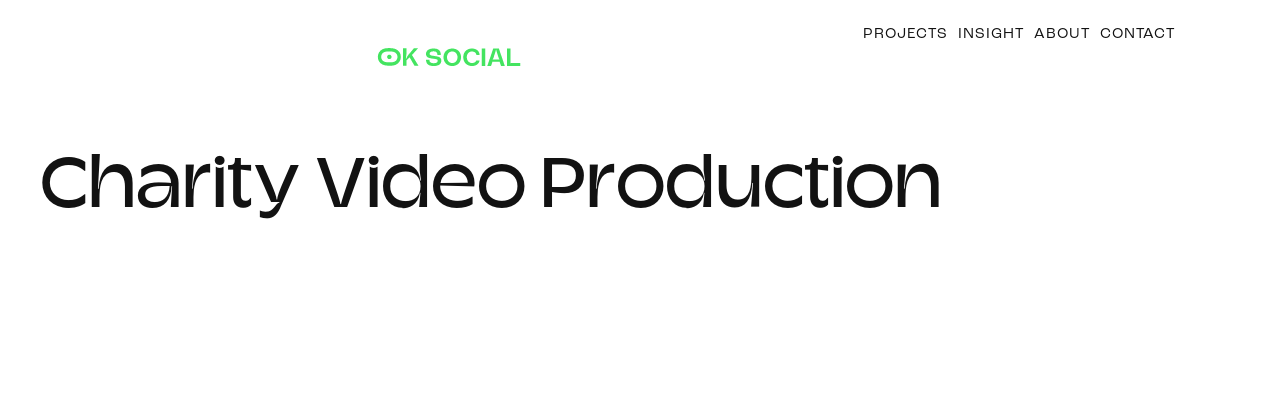

--- FILE ---
content_type: text/html
request_url: https://www.oksocial.co.uk/services/charity-video-production
body_size: 19145
content:
<!DOCTYPE html><!-- Last Published: Mon Jan 12 2026 12:52:00 GMT+0000 (Coordinated Universal Time) --><html data-wf-domain="www.oksocial.co.uk" data-wf-page="66caf929861574210fbc6fca" data-wf-site="66caf929861574210fbc6f4d" lang="en" data-wf-collection="66caf929861574210fbc6fcf" data-wf-item-slug="charity-video-production"><head><meta charset="utf-8"/><title>Charity Video Production Services in UK | Videos For Charity</title><meta content="Empower your cause with captivating 2D animation and motion graphics. Our charity video production services bring your message to life. Contact us today!" name="description"/><meta content="Charity Video Production Services in UK | Videos For Charity" property="og:title"/><meta content="Empower your cause with captivating 2D animation and motion graphics. Our charity video production services bring your message to life. Contact us today!" property="og:description"/><meta content="Charity Video Production Services in UK | Videos For Charity" property="twitter:title"/><meta content="Empower your cause with captivating 2D animation and motion graphics. Our charity video production services bring your message to life. Contact us today!" property="twitter:description"/><meta property="og:type" content="website"/><meta content="summary_large_image" name="twitter:card"/><meta content="width=device-width, initial-scale=1" name="viewport"/><meta content="IS5XUKqX87x_4gkdzq5pVeJ7weLh-VpuEHxk3uNeBaI" name="google-site-verification"/><link href="https://cdn.prod.website-files.com/66caf929861574210fbc6f4d/css/oksocial.webflow.shared.9be83f0f8.min.css" rel="stylesheet" type="text/css" integrity="sha384-m+g/D462v06JWFHec8t0DxWUOD/2eCQD1fMQDlEWG5N2DyCSb1dLYHxLbRmg+lWz" crossorigin="anonymous"/><link href="https://fonts.googleapis.com" rel="preconnect"/><link href="https://fonts.gstatic.com" rel="preconnect" crossorigin="anonymous"/><script src="https://ajax.googleapis.com/ajax/libs/webfont/1.6.26/webfont.js" type="text/javascript"></script><script type="text/javascript">WebFont.load({  google: {    families: ["PT Sans:400,400italic,700,700italic"]  }});</script><script type="text/javascript">!function(o,c){var n=c.documentElement,t=" w-mod-";n.className+=t+"js",("ontouchstart"in o||o.DocumentTouch&&c instanceof DocumentTouch)&&(n.className+=t+"touch")}(window,document);</script><link href="https://cdn.prod.website-files.com/5e2987d164852b030fdb60a8/63e7a72baed3c66f92303260_Favicon_32x32.png" rel="shortcut icon" type="image/x-icon"/><link href="https://cdn.prod.website-files.com/5e2987d164852b030fdb60a8/63e7a4aee006821660f0b7dd_Webclip-256x256.jpg" rel="apple-touch-icon"/><link href="https://www.oksocial.co.uk/services/charity-video-production" rel="canonical"/><script async="" src="https://www.googletagmanager.com/gtag/js?id=UA-166100989-1"></script><script type="text/javascript">window.dataLayer = window.dataLayer || [];function gtag(){dataLayer.push(arguments);}gtag('js', new Date());gtag('config', 'UA-166100989-1', {'anonymize_ip': false});</script><script async="" src="https://www.googletagmanager.com/gtag/js?id=G-5EX4PHCZM4"></script><script type="text/javascript">window.dataLayer = window.dataLayer || [];function gtag(){dataLayer.push(arguments);}gtag('set', 'developer_id.dZGVlNj', true);gtag('js', new Date());gtag('config', 'G-5EX4PHCZM4');</script><!-- Google Tag Manager -->

<script>(function(w,d,s,l,i){w[l]=w[l]||[];w[l].push({'gtm.start':
new Date().getTime(),event:'gtm.js'});var f=d.getElementsByTagName(s)[0],
j=d.createElement(s),dl=l!='dataLayer'?'&l='+l:'';j.async=true;j.src=
'https://www.googletagmanager.com/gtm.js?id='+i+dl;f.parentNode.insertBefore(j,f);
})(window,document,'script','dataLayer','GTM-598FFGX');</script>
<!-- End Google Tag Manager -->

<meta name="p:domain_verify" content="b91df0cbdb014f5e706abb1525ca2170"/>


<meta name="msvalidate.01" content="38DA8FFFF9D52A1C9236A51CEFEE7542" /> 
<script type="application/ld+json">
{
  "@context": "https://schema.org/",
  "@type": "Organization",
  "url": "https://www.oksocial.co.uk/",
  "logo": "https://cdn.prod.website-files.com/5e2987d164852b030fdb60a8/5f69dad6252850d0806eaa55_OK-Social-Logo.svg",
  "name": "OK Social",
  "image": "https://cdn.prod.website-files.com/66caf929861574210fbc6f91/66caf929861574210fbc7193_Nakd_16x9_Cutdown_01.jpg",
  "email": "hello@oksocial.co.uk",
  "description": "OK Social is the leading 2D Animation Studio in London, UK. Our expert team creates stunning animations to boost your brand & engage your audience. Contact us!",
  "address": "4th Floor, Silverstream House, 45 Fitzroy Street, London, W1T 6EB",
  "telephone": "+44 (0)20 8058 9479",
  "sameAs": [
    "https://vimeo.com/oksocial",
    "https://twitter.com/oksocial_",
    "https://www.instagram.com/oksocial_",
    "https://www.linkedin.com/company/ok-social",
    "https://www.youtube.com/@oksocial"
  ],
  "contactPoint": {
    "@type": "ContactPoint",
    "contactType": "customer service",
    "telephone": "+44 204 358 0022",
    "areaServed": "GB",
    "availableLanguage": "en",
    "email": "hello@oksocial.co.uk"
  }
}
</script> 

<!-- Hotjar Tracking Code for https://www.oksocial.co.uk/ -->

<script>
    (function(h,o,t,j,a,r){
        h.hj=h.hj||function(){(h.hj.q=h.hj.q||[]).push(arguments)};
        h._hjSettings={hjid:2296383,hjsv:6};
        a=o.getElementsByTagName('head')[0];
        r=o.createElement('script');r.async=1;
        r.src=t+h._hjSettings.hjid+j+h._hjSettings.hjsv;
        a.appendChild(r);
    })(window,document,'https://static.hotjar.com/c/hotjar-','.js?sv=');
</script>


<!--
<style>


::-webkit-scrollbar {
  width: 10px;
}


::-webkit-scrollbar-track {
  background: #ffffff;
}


::-webkit-scrollbar-thumb {
  background: #44e460;
  border-radius: 0px;
}
</style>
-->


<style>
html.lenis {
  height: auto;
}
.lenis.lenis-smooth {
  scroll-behavior: auto;
}
.lenis.lenis-smooth [data-lenis-prevent] {
  overscroll-behavior: contain;
}
.lenis.lenis-stopped {
  overflow: hidden;
}
</style>

<!-- Finsweet Cookie Consent -->
<script async src="https://cdn.jsdelivr.net/npm/@finsweet/cookie-consent@1/fs-cc.js" fs-cc-mode="opt-in"></script>


<style>
::selection {
  background: #44e460; /* WebKit/Blink Browsers */
}
::-moz-selection {
  background: #44e460; /* Gecko Browsers */
}
</style>


  <style>
    /* Letter styling */
    .letter {
      display: inline-block;
      opacity: 0;
    }

    /* Word spacing styling */
    .tricksword {
      white-space: nowrap;
    }

    /* Fade-up animation setup */
    .fade-up {
      opacity: 0; /* Hidden initially */
      transform: translateY(50px); /* Start slightly offset */
    }

    .fade-up.active {
      opacity: 1; /* Become visible */
      transform: translateY(0); /* Slide into view */
      transition: all 0.5s ease-out;
    }
  </style>

<script src="https://cdnjs.cloudflare.com/ajax/libs/animejs/2.0.2/anime.min.js"></script>

<script type="text/javascript" src="https://app.lemlist.com/api/visitors/tracking?k=2ZP59HLfdvNm4Fu9NvLABTwRb14bl7Z4IPOsIgOfdmI%3D&t=tea_eLyTcgBpZK2MqTn9x"></script><!-- JSON-LD schema markup -->
<script type="application/ld+json">
{
  "@context": "http://schema.org",
  "@type": "Service",
  "name": "Charity Video Production",
  "description": "Engaging Visual Storytelling for Nonprofit Organisations",
  "provider": {
    "@type": "LocalBusiness",
    "name": "OK Social",
    "url": "https://www.oksocial.co.uk",
    "priceRange": "£1000 - £5000",
    "address": {
      "@type": "PostalAddress",
      "streetAddress": "64 Quarry Hill Rd",
      "addressLocality": "Tonbridge",
      "addressRegion": "Kent",
      "postalCode": "TN9 2PE",
      "addressCountry": "United Kingdom"
    },
    "telephone": "02045380022",
    "image": "https://cdn.prod.website-files.com/5e2987d164852b030fdb60a8/63e68d1b4800795a769d5fe3_OK_Logo_Green.svg"
  },
  "areaServed": {
    "@type": "AdministrativeArea",
    "name": "United Kingdom"
  },
  "category": "Charity Video Production",
  "offers": {
    "@type": "Offer",
    "price": "£1000 - £5000",
    "priceCurrency": "GBP"
  },
  "hasOfferCatalog": {
    "@type": "OfferCatalog",
    "name": "Service Details",
    "itemListElement": [
      "Our specialists have extensive experience in the fields of scriptwriting, sound effects, illustration, design, and 2D animation.",
      "We regularly liaise with our customers, so that we can get a complete sense of what their goals are for this new piece of digital content.",
      "Then, we tailor-make trendsetting 2D animation explainer videos that fully tick all of their boxes."
    ]
  }
}
</script></head><body><div class="page-wrap"><div data-collapse="medium" data-animation="default" data-duration="400" data-no-scroll="1" data-easing="ease" data-easing2="ease" role="banner" class="navigation white w-nav"><div class="navbar"><div class="padding-global is-navbar"><div class="container-large"><div class="nav-div"><a href="/" class="logo-link w-inline-block"><div class="logo-html green hide w-embed"><?xml version="1.0" encoding="UTF-8"?>
<svg id="Layer_1" data-name="Layer 1" xmlns="http://www.w3.org/2000/svg" viewBox="0 0 1170 144.5">
  <defs>
    <style>
      .cls-1 {
        fill: #44e460;
      }
    </style>
  </defs>
  <path class="cls-1" d="m207,.25h28.18l-.82,51.43-4.32,37.65h1.65c4.25-10.42,8.95-19.47,14.09-27.16,5.14-7.68,12.37-16.46,21.7-26.33L297,.25h34.35l-50.91,56.57,52.77,87.43h-32.71l-39.81-68.71-25.3,24.89v43.82h-28.39V.25Z"/>
  <path class="cls-1" d="m855,.12h28.83v144h-28.83V.12Z"/>
  <path class="cls-1" d="m948.75.12h46.58l48.67,144h-30.5l-8.77-24.27c-.7-2.33-1.15-4.32-1.36-5.97-.21-1.65-.18-3.22.1-4.73v-.21h-62.87v.21c.28,1.51.31,3.09.1,4.73s-.66,3.64-1.36,5.97l-8.56,24.27h-30.71L948.75.12Zm50.76,89.9v-1.03c-2.65-2.88-5.36-8.78-8.15-17.69l-1.46-4.32c-2.92-9.19-6.3-19.99-10.13-32.4-3.83-12.41-6.09-20.47-6.79-24.17h-1.88c-.56,3.7-2.75,11.76-6.58,24.17-3.83,12.41-7.28,23.21-10.34,32.4l-1.25,4.32c-2.79,8.92-5.5,14.81-8.15,17.69v1.03h54.73Z"/>
  <path class="cls-1" d="m1062,.12h28.83v123.53c.7-1.67,1.95-2.75,3.76-3.24,1.81-.49,3.97-.73,6.47-.73h68.94v24.44h-108V.12Z"/>
  <path class="cls-1" d="m505.52,71.32c-8.93-4.57-22.06-6.82-38.33-9.29-17.92-2.4-29.37-4.7-34.05-6.86-5.01-2.21-7.24-6.17-7.24-12.87,0-11.47,12.61-18.88,32.12-18.88,21.33,0,31.69,9.01,31.69,27.56v1.98h27.52v-1.98c0-34.61-18.95-50.72-59.64-50.72-37.42,0-61.59,17.32-61.59,44.12,0,12.88,5.34,23.16,15.03,28.93,8.7,5.3,25.5,8.37,38.06,10l3.49.46c11.55,1.53,24.63,3.26,30.95,5.64,6.01,2.04,8.58,5.68,8.58,12.18,0,13.12-11.22,19.5-34.29,19.5s-33.86-8.69-33.86-27.35v-1.98h-27.52v1.98c0,23.05,10.69,50.52,61.59,50.52s63.97-24.1,63.97-44.32c0-13.26-5.85-23.41-16.48-28.6Z"/>
  <path class="cls-1" d="m663.08,19.3c-12.96-12.28-31.14-19.05-51.18-19.05-42.33,0-71.9,29.35-71.9,71.38,0,21.64,7.22,40.05,20.88,53.25,12.93,12.49,31.05,19.37,51.01,19.37s38.24-6.88,51.19-19.37c13.68-13.19,20.91-31.6,20.91-53.25s-7.23-39.36-20.92-52.33Zm-8.03,52.33c0,28.27-17.75,48.01-43.15,48.01s-42.95-19.74-42.95-48.01,17.66-46.77,42.95-46.77,43.15,19.23,43.15,46.77Z"/>
  <path class="cls-1" d="m810.09,97.9c-4.1,13.16-17.22,21.49-35.2,21.49-25.53,0-43.36-20.41-43.36-48.19s17.42-46.59,43.36-46.59c20.35,0,34.41,11.43,35.99,28.79h26.11c-.67-31.5-26.34-53.4-62.93-53.4-42.84,0-71.62,28.01-71.62,71.2s28.78,72.8,71.62,72.8c34.2,0,58.93-18.6,62.82-46.1h-26.8Z"/>
  <g>
    <path class="cls-1" d="m178.92,36.3c-6.71-11-16.2-19.72-28.43-26.15C138.25,3.72,124.08.5,108,.5h-27c-16.23,0-30.46,3.18-42.7,9.55-12.24,6.36-21.68,14.98-28.33,25.85S0,58.91,0,72.3s3.36,25.39,10.08,36.4c6.71,11,16.2,19.72,28.43,26.15,12.24,6.43,26.41,9.65,42.49,9.65v-.03l27,.03c16.23,0,30.46-3.18,42.7-9.55,12.24-6.36,21.68-14.98,28.33-25.85s9.97-23.01,9.97-36.4-3.36-25.39-10.08-36.4Zm-24.24,60.17c-4.82,6.69-11.33,11.8-19.52,15.31-3.51,1.51-7.97,2.81-12.73,3.8-6.57,1.37-13.29,1.93-20,1.89l-15.69-.09c-6.73-.04-13.46-.7-20.03-2.14-4.81-1.05-9.35-2.39-12.89-3.86-8.19-3.38-14.7-8.38-19.52-15.01-4.83-6.63-7.24-14.59-7.24-23.87s2.41-17.27,7.24-23.97c4.82-6.69,11.33-11.8,19.52-15.31,4.55-1.96,10.7-3.51,17.01-4.5,4.92-.77,9.89-1.09,14.87-1.09l16.07.02c8.01,0,16,.91,23.77,2.88,3.58.91,6.9,1.96,9.63,3.09,8.19,3.38,14.7,8.38,19.52,15.01,4.83,6.63,7.24,14.59,7.24,23.87s-2.41,17.27-7.24,23.97Z"/>
    <circle class="cls-1" cx="94.5" cy="72.5" r="18.25"/>
  </g>
</svg></div><div class="logo_lottie-wrap is-white"><div class="logo_lottie _1st" data-w-id="54f78872-5198-3c3b-e2bb-0c29240b1d48" data-animation-type="lottie" data-src="https://cdn.prod.website-files.com/66caf929861574210fbc6f4d/66d1abc5d5a014a7a47d5d9b_Logo_Nav_Lottie_01.json" data-loop="1" data-direction="1" data-autoplay="1" data-is-ix2-target="0" data-renderer="svg" data-default-duration="3" data-duration="0"></div><div class="logo_lottie is-2nd" data-w-id="54f78872-5198-3c3b-e2bb-0c29240b1d49" data-animation-type="lottie" data-src="https://cdn.prod.website-files.com/66caf929861574210fbc6f4d/66d55f71af111b4e02f48f4a_Logo_Nav_Lottie_01_Green.json" data-loop="1" data-direction="1" data-autoplay="1" data-is-ix2-target="0" data-renderer="svg" data-default-duration="3" data-duration="0"></div></div></a><nav role="navigation" class="nav-menu white w-nav-menu"><div class="nav-text"><a href="/projects" class="nav-link-block w-inline-block"><div class="nav-text-box black">Projects</div><div class="nav-underline"></div></a><a href="/insight" class="nav-link-block w-inline-block"><div class="nav-text-box black">Insight</div><div class="nav-underline"></div></a><a href="/about" class="nav-link-block w-inline-block"><div class="nav-text-box black">About</div><div class="nav-underline"></div></a><a href="/contact" class="nav-link-block w-inline-block"><div class="nav-text-box black">contact</div><div class="nav-underline"></div></a></div></nav><div data-w-id="0c7ccea5-f155-916e-6d3a-c75e504f24db" class="menu-button w-nav-button"><a href="#" class="hamburger-wrapper w-inline-block"><div class="burger-line green"></div><div class="burger-line-middle green"></div><div class="burger-line-bottom green"></div></a></div></div></div></div></div><div class="no-scoll-embed w-embed w-script"><script>
document.addEventListener('DOMContentLoaded', ()=>{
 document.querySelectorAll('.menu-button').forEach(trigger => {
  trigger.addEventListener('click', function(){ 
    this.x = ((this.x || 0) + 1)%2; 
    if(this.x){ 
      document.querySelectorAll('body').forEach(target => target.classList.add('no-scroll'));
    }
    else{ 
      document.querySelectorAll('body').forEach(target => target.classList.remove('no-scroll'));
    } 
  });
 });
});
</script></div></div><div class="global"><div data-w-id="1b426f45-2c39-63b9-82b0-d4c8a8296e7f" class="page-transition"><div class="wrapper--css"></div></div></div><div class="main-wrap"><div class="service-hero_section"><div class="padding-global is-hero"><div class="container-large"><div class="page-wrapper"><div class="service_content-wrap"><div class="heading-intro service"><h1 class="h1 left-align fade-up tricks">Charity Video Production</h1><h2 data-w-id="1a8538d2-df68-17ae-7c0b-bf36685855e1" style="opacity:0" class="service-subheading">Engaging Visual Storytelling for Nonprofit Organisations</h2></div><div data-w-id="1a8538d2-df68-17ae-7c0b-bf36685855e3" style="opacity:0" class="img-div"><div class="project-video-loop w-embed"><video webkit-playsinline="
" playsinline="
" muted="muted" 
preload= "none"
loop="loop"
width=100%
src="https://player.vimeo.com/progressive_redirect/playback/540527116/rendition/1080p/file.mp4?loc=external&amp;signature=d41280ce1174343fa4241160771163c656de17a76c07f3a2ba585241beb4cd8a"
data-v-767e84ec="
" autoplay="autoplay">
</video></div></div></div></div></div></div></div><div class="service-info_section"><div class="padding-global is-full-zero"><div class="container-large"><div class="page-wrapper"><div class="content-wrapper"><div class="text-div mar-top"><div data-w-id="93d17452-573b-5e1f-89aa-176df2a8fb71" style="opacity:0" class="service-rich-text w-richtext"><h2>How can our charity video production services support your organisation&#x27;s mission?</h2><p>‍</p><p>All of the extraordinary work that charities do depends completely on the support of other people. </p><p>‍</p><p>And so it goes, in order to keep doing what they are doing, charities need to successfully garner (and keep) people’s support, by conveying the importance of the work that they are doing. </p><p>‍</p><p>This needs to be done in a way which achieves the highest impact possible. Not only describing what achievements are being made, but also successfully demonstrating the importance of this work, and the good that it is doing for the wider world.</p><p>‍</p><p>Often, however, this is easier said than done. </p><p>‍</p><p>Viewers might be completely new to the nature of the work that your charity is conducting. Or, they might not be aware of the issue (or the extent of the issue) that you are working to combat.</p><p>‍</p><p>This is why, in many cases, text alone is not enough to achieve the required level of impact. </p><p>‍</p><p>Video content is the most effective way to evoke a powerful, emotional response from the viewer, which moves them enough to make a donation. In fact, recent research has shown that brands that use their videos to strike an emotional chord with their audience can achieve as high a success rate as <a href="https://appliedpsychologydegree.usc.edu/blog/thinking-vs-feeling-the-psychology-of-advertising/">31%</a> in their marketing efforts. </p><p>‍</p><p>What’s more, the combination of audio, visuals and closed captions will maximise understanding, and help ensure your viewers comprehend all the nuances of your message. </p><p>‍</p><p>By enlisting professional charity video production services - like those offered by OK Social - you can create highly engaging and emotive videos, which are easily understandable, and convey your message in a clear and authentic way.</p><p>‍</p><p>With the skills of an expert video team at your disposal, you can create videos that are impactful, succinct and engaging, boasting a professional finish and a clear message. You can also use their expertise to create specialist types of video content - such as <a href="https://www.oksocial.co.uk/services/animated-explainer-videos">explainer videos</a>, or videos that feature <a href="https://www.oksocial.co.uk/services/motion-graphic-design">motion graphic design</a> - which are geared to generate the best possible results for your specific KPIs. </p><p>‍</p><p>At OK Social, we also specialize in <a href="https://www.oksocial.co.uk/services/2d-animation-video">video animation</a>. Animated videos are a fantastic way to demonstrate the personality of your charity, and establish a strong brand identity, while also standing out amongst a crowded marketplace, with bold designs and <a href="https://www.oksocial.co.uk/insight/how-to-create-an-animated-character">engaging characters</a>.</p></div></div></div></div></div></div></div><div class="service-info_section"><div class="padding-global is-full-zero"><div class="container-large"><div data-w-id="d9b0ed94-7413-0a18-2fe1-4a851d85d81e" style="opacity:0" class="w-layout-grid service-gird"><div data-w-id="d9b0ed94-7413-0a18-2fe1-4a851d85d81f" style="opacity:0" class="img-block"><div class="project-video-loop w-embed"><video webkit-playsinline="
" playsinline="
" muted="muted" 
preload= "none"
loop="loop"
width=100%
src="https://player.vimeo.com/progressive_redirect/playback/840419622/rendition/1080p/file.mp4?loc=external&amp;signature=de6d3ddb09ad7c17b6031222e9489618302e27f9fc05ef1acd2a3b5bdb2e7e37"
data-v-767e84ec="
" autoplay="autoplay">
</video></div></div><div data-w-id="d9b0ed94-7413-0a18-2fe1-4a851d85d821" style="opacity:0" class="img-block"><div class="project-video-loop w-embed"><video webkit-playsinline="
" playsinline="
" muted="muted" 
preload= "none"
loop="loop"
width=100%
src="https://player.vimeo.com/progressive_redirect/playback/585259809/rendition/1080p/file.mp4?loc=external&amp;signature=d7011dd19ea2838dec710d357340e5ea75eeeed61831b000629592567679d918"
data-v-767e84ec="
" autoplay="autoplay">
</video></div></div></div></div></div></div><div class="service-info_section"><div class="padding-global is-top-zero is-down-less"><div class="container-large"><div class="page-wrapper"><div class="content-wrapper"><div class="text-div"><div data-w-id="6ec1054e-09c5-ae2c-9d42-d92e5cda9a0d" style="opacity:0" class="service-rich-text w-richtext"><h2>What makes a compelling charity video that captures the essence of your cause?</h2><p>‍</p><p>In a world where, every single day, around <a href="https://business.instagram.com/blog/500000-advertisers/">95 million photos and videos</a> are shared on Instagram alone, how can you convince viewers to stick around long enough to see yours? </p><p>‍</p><p>In order for your video to be a success, you need to deliver a compelling piece of content, which conveys your message in a clear and succinct way. </p><p>‍</p><p>So, how exactly can you make a charity video compelling? </p><p>‍</p><ul role="list"><li><strong>Authenticity</strong> - ensure your video remains authentic to your charity’s personality, and unique brand identity. Keep this video consistent with the other branded materials that you produce, while remaining personable throughout. </li><li><strong>Transparency </strong>- building on the point above, in order for the viewer to be convinced to support your work, your video needs to feel trustworthy and genuine.</li><li><strong>Visual appeal </strong>- in order to stand out in a crowded landscape, you need to keep your videos bold, aesthetically pleasing and visually engaging. You can achieve this through carefully considered design, and by enlisting the talents of a professional video agency. Animation is also a very aesthetic way to create visually compelling content, as (when done right) this medium is inherently characterful, striking and entertaining.</li><li><strong>Emotional resonance</strong> - a compelling charity video requires you to strike a chord with the viewer, eliciting emotions and motivating them to support your work. You can achieve this through storytelling, for example, and thereby connecting to the viewer on an emotional level. </li><li><strong>High quality audio and visuals </strong>- any video campaign - regardless of the industry or sector - needs to achieve a high quality, professional finish, in order to engage its audience. </li><li><strong>Clear messaging</strong> <strong>and CTA</strong> - make sure you precisely pinpoint your video’s core message, and clearly direct your video towards the intended CTA. Alongside this, your charity’s purpose, impact and the issue you are addressing should all be communicated clearly. </li></ul><p>‍</p><p>Through strong visuals, a concise script and the power of a bold medium like animation, your video can deliver a clear message, and successfully achieve your intended CTA. </p></div></div></div></div></div></div></div><div id="Intro" data-w-id="e84e1d1d-7644-589a-1299-e2e1911b8c24" class="featured-projects-services"><div class="padding-global is-small"><div class="container-large"><div class="page-wrapper0"><div class="content-wrapper"><div data-w-id="7627d68c-46fd-0f38-58fe-a47b857e4ce6" style="opacity:0" class="service-rich-text white w-richtext"><h3>Our featured projects.</h3><p>‍</p><p>At OK Social, we work on range of animations for charity&#x27;s and other <a href="/projects">projects </a>for leading agencies and brands. We offer a wide range of services within the wonderful world of animation. Then we collaborate with your team to help illuminate your story, enhance your brief, and amplify your message.</p><p>‍</p><p>‍</p></div></div><div class="projects-home-copy-copy"><div data-w-id="b771eb02-4c91-3d61-dbf6-308edfee244f" style="opacity:0;-webkit-transform:translate3d(0, 150px, 0) scale3d(1, 1, 1) rotateX(0) rotateY(0) rotateZ(0) skew(0, 0);-moz-transform:translate3d(0, 150px, 0) scale3d(1, 1, 1) rotateX(0) rotateY(0) rotateZ(0) skew(0, 0);-ms-transform:translate3d(0, 150px, 0) scale3d(1, 1, 1) rotateX(0) rotateY(0) rotateZ(0) skew(0, 0);transform:translate3d(0, 150px, 0) scale3d(1, 1, 1) rotateX(0) rotateY(0) rotateZ(0) skew(0, 0)" class="featured-project-collection-copy w-dyn-list"><div role="list" class="featured-projects-list w-dyn-items"><div role="listitem" class="w-dyn-item"><div class="project-wrapper"><a href="#" class="project-link-block-copy w-inline-block"><div class="video"><div class="video-hover"><div class="thevideo-mobile w-embed"><video webkit-playsinline="
" playsinline="
" muted="muted" 
preload= "none"
loop="loop"
width=100%
src="https://player.vimeo.com/progressive_redirect/playback/540542894/rendition/1080p/file.mp4?loc=external&amp;signature=dfdcf73cee7b36c334733ddcd9204f480bfd84b27eec95eb401577e2113bf8bd"
data-v-767e84ec="
" autoplay="autoplay">
</video></div><div class="thevideo w-embed"><video webkit-playsinline="
" playsinline="
" muted="muted"
preload= "none"
onmouseover="this.play();"
onmouseout="this.currentTime = 0, this.pause();"
width=100%
loop="loop" 
src="https://player.vimeo.com/progressive_redirect/playback/540542894/rendition/1080p/file.mp4?loc=external&amp;signature=dfdcf73cee7b36c334733ddcd9204f480bfd84b27eec95eb401577e2113bf8bd">
</video></div><img alt="" loading="lazy" src="https://cdn.prod.website-files.com/60211f81b64667d24f09c34c/60827d2152a134efe6727905_Hover-Loop_Still.jpg" class="video-hover-img-projects"/></div></div><div class="media-copy"><h3 class="h4 white">Charity Digital </h3><p class="p1 white">Helping navigate the white water of digital technology</p></div></a></div></div><div role="listitem" class="w-dyn-item"><div class="project-wrapper"><a href="#" class="project-link-block-copy w-inline-block"><div class="video"><div class="video-hover"><div class="thevideo-mobile w-embed"><video webkit-playsinline="
" playsinline="
" muted="muted" 
preload= "none"
loop="loop"
width=100%
src="https://player.vimeo.com/progressive_redirect/playback/648608038/rendition/720p/file.mp4?loc=external&amp;signature=c77518ec37b5645ad9cb5c5063dede869653c54aa7705a8cd9ec3103baafff7f"
data-v-767e84ec="
" autoplay="autoplay">
</video></div><div class="thevideo w-embed"><video webkit-playsinline="
" playsinline="
" muted="muted"
preload= "none"
onmouseover="this.play();"
onmouseout="this.currentTime = 0, this.pause();"
width=100%
loop="loop" 
src="https://player.vimeo.com/progressive_redirect/playback/648608038/rendition/720p/file.mp4?loc=external&amp;signature=c77518ec37b5645ad9cb5c5063dede869653c54aa7705a8cd9ec3103baafff7f">
</video></div><img alt="" loading="lazy" src="https://cdn.prod.website-files.com/66caf929861574210fbc6f91/66caf929861574210fbc7181_Loop-02.png" sizes="100vw" srcset="https://cdn.prod.website-files.com/66caf929861574210fbc6f91/66caf929861574210fbc7181_Loop-02-p-500.png 500w, https://cdn.prod.website-files.com/66caf929861574210fbc6f91/66caf929861574210fbc7181_Loop-02-p-800.png 800w, https://cdn.prod.website-files.com/66caf929861574210fbc6f91/66caf929861574210fbc7181_Loop-02-p-1080.png 1080w, https://cdn.prod.website-files.com/66caf929861574210fbc6f91/66caf929861574210fbc7181_Loop-02-p-1600.png 1600w, https://cdn.prod.website-files.com/66caf929861574210fbc6f91/66caf929861574210fbc7181_Loop-02.png 1920w" class="video-hover-img-projects"/></div></div><div class="media-copy"><h3 class="h4 white">National Cyber Security Centre</h3><p class="p1 white">Promoting the CyberFirst Girls competition</p></div></a></div></div></div></div></div></div></div></div></div><div class="service-info_section"><div class="padding-global is-bottom-zero"><div class="container-large"><div class="page-wrapper"><div class="content-wrapper"><div class="text-div mar-top"><div data-w-id="11c201c7-c7b3-4767-5f74-da801ce11f39" style="opacity:0" class="service-rich-text w-richtext"><h2><strong>What elements should you consider when planning a charity video production?</strong></h2><p>‍</p><p>At OK Social, we can support clients throughout all stages of charity video production. Our team has expertise in every stage of the production process, spanning storyboarding right the way through to promotion. </p><p>‍</p><p>When it comes to charity video production, the key elements that should be considered are:</p><p>‍</p><ul role="list"><li>Defining the objectives - the specific goals for your video, and what you want it to achieve. </li><li>Defining the target audience - including factors like target age, demographic and geography. </li><li>Storytelling - including a relevant setting, personable <a href="https://www.oksocial.co.uk/insight/how-to-create-an-animated-character">characters</a>, a clear script and an authentic feel, which achieves emotional resonance.</li><li>Script and storyboard - a concise, carefully constructed script, and a precise storyboard.</li><li>CTA - the key deliverables for your video, and what you want it to achieve. This could be promoting a new initiative, increasing donations, or reaching a new audience, for example. </li></ul><p>‍</p><h2>How can the finished charity videos be leveraged for maximum reach and impact in promoting the nonprofit&#x27;s mission?</h2><p>‍</p><p>Did you know that videos are consumers’ favourite type of content? </p><p>‍</p><p>According to research by Animoto, videos are the content type that audiences most want to see their brand share on social media. </p><p>‍</p><p>By investing in charity video production, you can use this fresh new content to not only promote your brand, but also a specific action that you would like your consumers to take. </p><p>‍</p><p>In most cases, this will include fundraising drives. But, it could also include increasing awareness of the brand, highlighting recent success stories, responding to urgent needs, or promoting a new initiative or campaign that you’re launching. </p><p>‍</p><p>By using the steps and strategies outlined above, your new content can achieve the maximum possible impact. Then, to amplify the content’s benefits even further, these new video materials can be circulated across all of your digital channels, to help promote and drive home your charity&#x27;s objectives.</p></div></div></div></div></div></div></div><div class="service-info_section"><div class="padding-global is-full-zero"><div class="container-large"><div class="w-layout-grid service-gird"><div data-w-id="b41e5688-a3f9-e045-ac2e-5985bd2b2195" style="opacity:0" class="img-block"><div class="project-video-loop w-embed"><video webkit-playsinline="
" playsinline="
" muted="muted" 
preload= "none"
loop="loop"
width=100%
src="https://player.vimeo.com/progressive_redirect/playback/840419587/rendition/1080p/file.mp4?loc=external&amp;signature=c26354686882a18c1780cb04911ace337f8eb7d5ddbcfc60740f4289378b82e7"
data-v-767e84ec="
" autoplay="autoplay">
</video></div></div><div data-w-id="b41e5688-a3f9-e045-ac2e-5985bd2b2197" style="opacity:0" class="img-block"><div class="project-video-loop w-embed"><video webkit-playsinline="
" playsinline="
" muted="muted" 
preload= "none"
loop="loop"
width=100%
src="https://player.vimeo.com/progressive_redirect/playback/540666475/rendition/1080p/file.mp4?loc=external&amp;signature=33bae83ec89b653db483f7b7c943716aff68489bb96f8792360e218988119139"
data-v-767e84ec="
" autoplay="autoplay">
</video></div><p class="paragraph-10 w-condition-invisible w-dyn-bind-empty"></p></div></div></div></div></div><div class="service-info_section"><div class="padding-global is-service-2nd"><div class="container-large"><div class="page-wrapper"><div class="content-wrapper"><div class="text-div"><div data-w-id="55aadb14-4094-f65e-27d0-c8e636261f91" style="opacity:0" class="service-rich-text w-richtext"><h2>Why choose OK Social for your charity video production needs?</h2><p>‍</p><p>Recent <a href="https://www.statista.com/statistics/1281713/top-video-marketing-challenges-us/">Statista research</a> found that 43% believe that a lack of in-house skill was a big challenge, preventing them from using video content to its full potential.</p><p>‍</p><p>OK Social is a professional <a href="https://www.oksocial.co.uk/services/2d-animation-video">video animation agency</a>, specialising in creating bold, engaging and stand-out video content. </p><p>‍</p><p>With our expertise, brands can expand their outreach, achieve their targeted KPIs, and attract the support of new audiences, while further strengthening the engagement of their current supporters. </p><p>‍</p><p>Our team have worked with some of the largest brands in the UK. These include the likes of Coca-Cola, Ford, Deliveroo and the BBC. We work with each of our clients on a close one-to-one basis, to deliver firmly on brand content, which boldly stands out amongst their competitors. </p><p>So, to find out more about our charity video production services, <a href="https://www.oksocial.co.uk/contact">don’t hesitate to get in touch</a>.</p></div></div></div></div></div></div></div><div class="cta_section"><div class="padding-global spacer"><div class="container-large"><div class="cta_wrp"><a href="#" class="cta-link-mobile w-inline-block"><div class="h2">Let&#x27;s discuss your </div><div class="_2nd-line"><div class="h2">next project</div><div data-w-id="c2adada3-fcff-5ff3-b420-a4800cf041b3" class="arrow-link-mobile"><img src="https://cdn.prod.website-files.com/66caf929861574210fbc6f4d/66caf929861574210fbc703b_Arrow-Right-Green.svg" loading="lazy" width="25" alt="" class="arrow-copy"/></div></div></a><a data-w-id="3d52f489-79ec-fdf0-97a2-963e8a6a89b7" href="/contact" class="cta-link w-inline-block"><div class="h2 fade-up tricks">Let&#x27;s discuss your next project</div><div data-w-id="c2adada3-fcff-5ff3-b420-a4800cf041b3" class="arrow-link-mobile"><img src="https://cdn.prod.website-files.com/66caf929861574210fbc6f4d/66caf929861574210fbc703b_Arrow-Right-Green.svg" loading="lazy" width="25" alt="" class="arrow-copy"/></div></a></div></div></div></div><div class="other-services_section"><div class="padding-global is-100-top-bottom"><div class="container-large"><div data-w-id="67c57353-2423-c0df-2c46-3826183e7723" style="opacity:0" class="other-projects-div"><h2 class="other-projects-text">Other Services </h2><div class="project-wrapper page"><div class="other-services-wrapper w-dyn-list"><div role="list" class="collection-list-4 w-dyn-items"><div role="listitem" class="w-dyn-item"><div class="project-wrapper"><a href="/services/2d-animation-video" class="project-link-block-2nd w-inline-block"><div class="video"><div class="video-hover"><img src="https://cdn.prod.website-files.com/66caf929861574210fbc6f91/66caf929861574210fbc7199_Edays_Absence-Management_SFX_03.jpg" loading="lazy" alt="Joker-OK-Social " class="video-hover-img-services"/></div></div><div class="media-copy"><h3 class="h3 is-services">2D Animation</h3><p class="p1 grey">Creative and impactful 2D animation</p></div></a></div></div><div role="listitem" class="w-dyn-item"><div class="project-wrapper"><a href="/services/character-animation" class="project-link-block-2nd w-inline-block"><div class="video"><div class="video-hover"><img src="https://cdn.prod.website-files.com/66caf929861574210fbc6f91/66caf929861574210fbc71a4_Ford_Grow-Pre.jpg" loading="lazy" alt="" sizes="100vw" srcset="https://cdn.prod.website-files.com/66caf929861574210fbc6f91/66caf929861574210fbc71a4_Ford_Grow-Pre-p-500.jpg 500w, https://cdn.prod.website-files.com/66caf929861574210fbc6f91/66caf929861574210fbc71a4_Ford_Grow-Pre-p-800.jpg 800w, https://cdn.prod.website-files.com/66caf929861574210fbc6f91/66caf929861574210fbc71a4_Ford_Grow-Pre-p-1080.jpg 1080w, https://cdn.prod.website-files.com/66caf929861574210fbc6f91/66caf929861574210fbc71a4_Ford_Grow-Pre.jpg 1920w" class="video-hover-img-services"/></div></div><div class="media-copy"><h3 class="h3 is-services">Character Animation</h3><p class="p1 grey">Creating character animation that delivers knockout engagement</p></div></a></div></div><div role="listitem" class="w-dyn-item"><div class="project-wrapper"><a href="/services/animated-explainer-videos" class="project-link-block-2nd w-inline-block"><div class="video"><div class="video-hover"><img src="https://cdn.prod.website-files.com/66caf929861574210fbc6f91/66caf929861574210fbc7168_TETRA-PAK_NO-SUBS.jpg" loading="lazy" alt="Explainer Video animation" sizes="100vw" srcset="https://cdn.prod.website-files.com/66caf929861574210fbc6f91/66caf929861574210fbc7168_TETRA-PAK_NO-SUBS-p-500.jpeg 500w, https://cdn.prod.website-files.com/66caf929861574210fbc6f91/66caf929861574210fbc7168_TETRA-PAK_NO-SUBS-p-1600.jpeg 1600w, https://cdn.prod.website-files.com/66caf929861574210fbc6f91/66caf929861574210fbc7168_TETRA-PAK_NO-SUBS.jpg 1920w" class="video-hover-img-services"/></div></div><div class="media-copy"><h3 class="h3 is-services">Animation Explainer Video Company</h3><p class="p1 grey">Extraordinary explainers</p></div></a></div></div></div></div></div></div></div></div></div></div><div class="footer_wrapper"><div class="cookies"><div id="consentPopup" fs-cc="banner" class="fs-cookie-popup"><div class="cookie-tag">Cookie settings</div><p id="w-node-_34a37cc9-37b3-ef6e-cdb5-0f4581564c04-81564c00" class="cookie-paragraph">We use cookies to improve your experience. You can opt out of certain cookies. Find out more in our <a href="/privacy-policy" target="_blank" class="fs-cc_link">privacy policy</a>.<br/></p><div id="w-node-_34a37cc9-37b3-ef6e-cdb5-0f4581564c0a-81564c00" class="button-wrapper w-clearfix"><a fs-cc="allow" href="#" class="button-3 accept w-button">Accept all cookies</a><a fs-cc="deny" id="w-node-_34a37cc9-37b3-ef6e-cdb5-0f4581564c0d-81564c00" href="#" class="button-3 deny w-button">Deny</a><a fs-cc="open-preferences" id="w-node-_34a37cc9-37b3-ef6e-cdb5-0f4581564c0f-81564c00" href="#" class="preferences-link">Manage settings</a></div></div><div fs-cc="preferences" class="fs-preferences-manager-wrapper"><div class="preferences-container"><div class="privacy-title">Preferences</div><p class="paragraph">Privacy is important to us, so you have the option of disabling certain types of storage that may not be necessary for the basic functioning of the website. Blocking categories may impact your experience on the website. <a href="https://www.osano.com/legal/cookies" target="_blank" class="link-privacy">More information</a><br/></p><a fs-cc="allow" href="#" class="button-3 w-button">Accept all cookies</a><a fs-cc="close" href="#" class="close-button w-inline-block"><img loading="lazy" src="https://cdn.prod.website-files.com/66caf929861574210fbc6f4d/67c9308a515511c0a8d8b04b_np_close_25798_27313D.svg" alt="" class="image"/></a><div class="consents-form w-form"><form id="email-form" name="email-form" data-name="Email Form" method="get" class="w-clearfix" data-wf-page-id="66caf929861574210fbc6fca" data-wf-element-id="34a37cc9-37b3-ef6e-cdb5-0f4581564c1f" data-turnstile-sitekey="0x4AAAAAAAQTptj2So4dx43e"><div class="grid"><div class="text-div-2"><label for="name" class="cookie-tag">Essential</label><p class="paragraph">These items are required to enable basic website functionality.<br/></p></div><p id="w-node-_34a37cc9-37b3-ef6e-cdb5-0f4581564c27-81564c00" class="paragraph bold">Always active<br/></p></div><div class="grid"><div class="text-div-2"><label for="name" class="cookie-tag">Marketing</label><p class="paragraph">These items are used to deliver advertising that is more relevant to you and your interests. <br/></p></div><label id="w-node-_34a37cc9-37b3-ef6e-cdb5-0f4581564c31-81564c00" class="w-checkbox"><div class="w-checkbox-input w-checkbox-input--inputType-custom checkbox"></div><input type="checkbox" name="checkbox-4" id="checkbox-4" data-name="Checkbox 4" fs-cc-checkbox="marketing" style="opacity:0;position:absolute;z-index:-1"/><span class="checkbox-label w-form-label" for="checkbox-4"></span></label></div><div class="grid"><div class="text-div-2"><label for="name" class="cookie-tag">Personalization</label><p class="paragraph">These items allow the website to remember choices you make (such as your user name, language, or the region you are in) and provide enhanced, more personal features. <br/></p></div><label id="w-node-_34a37cc9-37b3-ef6e-cdb5-0f4581564c3b-81564c00" class="w-checkbox"><div class="w-checkbox-input w-checkbox-input--inputType-custom checkbox"></div><input type="checkbox" name="checkbox-3" id="checkbox-3" data-name="Checkbox 3" fs-cc-checkbox="personalization" style="opacity:0;position:absolute;z-index:-1"/><span class="checkbox-label w-form-label" for="checkbox-3"></span></label></div><div fs-cc-checkbox="analytics" class="grid"><div class="text-div-2"><label for="name" class="cookie-tag">Analytics</label><p class="paragraph">These items help the website operator understand how its website performs, how visitors interact with the site, and whether there may be technical issues. <br/></p></div><label id="w-node-_34a37cc9-37b3-ef6e-cdb5-0f4581564c45-81564c00" class="w-checkbox"><div class="w-checkbox-input w-checkbox-input--inputType-custom checkbox"></div><input type="checkbox" name="checkbox-3" id="checkbox-3" data-name="Checkbox 3" fs-cc-checkbox="analytics" style="opacity:0;position:absolute;z-index:-1"/><span class="checkbox-label w-form-label" for="checkbox-3"></span></label></div><input type="submit" data-wait="Please wait..." fs-cc="deny" class="button-3 deny w-button" value="Reject all cookies"/><input type="submit" data-wait="Please wait..." fs-cc="submit" class="button-3 field-wrapper w-button" value="Confirm my choices"/></form><div class="w-form-done"><div>Thank you! Your submission has been received!</div></div><div class="w-form-fail"><div>Oops! Something went wrong while submitting the form.</div></div></div></div></div><div fs-cc="manager" class="fs-manager-opener"><img fs-cc="open-preferences" loading="lazy" alt="" src="https://cdn.prod.website-files.com/66caf929861574210fbc6f4d/67c9308a515511c0a8d8b04a_np_cookie_80793_FFFFFF.svg"/></div></div><div data-w-id="7377d1f2-e6d4-23bd-4c07-f0d3423ddbc3" class="footer-copy footer_section black"><div class="spacer no-space-black"></div><footer class="footer"><div class="container-13 is-footer"><div class="footer_top"></div><div class="padding-global is-footer"><div class="container-large is-footer"><div class="footer_wrap"><div class="w-layout-grid footer-grid"><div data-w-id="f9fcb64e-27c5-ea91-c9fe-9cfe9fd42890" class="footer-div"><a href="/" class="footer-logo-link w-inline-block"><img src="https://cdn.prod.website-files.com/66caf929861574210fbc6f4d/66caf929861574210fbc7018_OK_Logo_Green.svg" loading="lazy" width="37" alt="OK Logo " class="footer-logo _0-op"/><div class="lottie-animation" data-w-id="f9fcb64e-27c5-ea91-c9fe-9cfe9fd42893" data-animation-type="lottie" data-src="https://cdn.prod.website-files.com/66caf929861574210fbc6f4d/66d55f70cd425b52968354b9_Logo_Fotter_Lottie_01_Green.json" data-loop="0" data-direction="1" data-autoplay="1" data-is-ix2-target="0" data-renderer="svg" data-duration="0"></div></a></div><div data-w-id="f9fcb64e-27c5-ea91-c9fe-9cfe9fd42894" class="footer-div"><div class="footer-title space">Contact</div><div class="footer-text"><div class="footer-text-address white">4th Floor,<br/>Silverstream House,<br/>45 Fitzroy Street,<br/>London,<br/>W1T 6EB</div><a href="tel:+44208058947" class="line_link is-footer social-icons-hide w-inline-block"><div class="footer-link-text is-2 is-light">+44 (0)20 8058 9479</div></a><a href="mailto:hello@oksocial.co.uk" r-copy-to-clipboard="hello@oksocial.co.uk" class="line_link is-footer social-icons-hide copy-button w-inline-block"><div class="footer-link-text is-2 is-light">hello@oksocial.co.uk</div></a><a data-w-id="f9fcb64e-27c5-ea91-c9fe-9cfe9fd428a6" href="tel:+44(0)2080589479" class="footer_navlink _1 hide w-inline-block"><div class="clip footer-link-text"><div class="button-text cta"><div>+44 (0)20 8058 9479</div></div><div class="button-text is-bottom"><div>+44 (0)20 8058 9479</div></div></div></a><a data-w-id="f9fcb64e-27c5-ea91-c9fe-9cfe9fd428ae" href="mailto:hello@oksocial.co.uk" class="footer_navlink _1 hide w-inline-block"><div class="clip footer-link-text"><div class="button-text cta"><div>hello@oksocial.co.uk</div></div><div class="button-text is-bottom cta"><div>hello@oksocial.co.uk</div></div></div></a></div></div><div data-w-id="f9fcb64e-27c5-ea91-c9fe-9cfe9fd428b6" class="footer-div"><a href="#" class="footer-link-mobile w-inline-block"><div class="footer-text-heading"><div class="footer-title">Info</div><img src="https://cdn.prod.website-files.com/66caf929861574210fbc6f4d/66caf929861574210fbc7016_Arrow-Corner-Green.svg" loading="lazy" width="15" alt="Side Arrow SVG" class="footer-arrow"/></div><div class="green-line white"></div></a><div class="footer-text"><a href="/" class="line_link is-footer social-icons-hide w-inline-block"><div class="underline-2 _2 is-footer"></div><div class="footer-link-text white">Home</div></a><a href="/projects" class="line_link is-footer social-icons-hide w-inline-block"><div class="underline-2 _2 is-footer"></div><div class="footer-link-text white">Projects</div></a><a href="/insight" class="line_link is-footer social-icons-hide w-inline-block"><div class="footer-link-text white">Insight</div><div class="underline-2 _2 is-footer"></div></a><a href="/about" class="line_link is-footer social-icons-hide w-inline-block"><div class="footer-link-text white">About</div><div class="underline-2 _2 is-footer"></div></a><a href="/contact" class="line_link is-footer social-icons-hide w-inline-block"><div class="footer-link-text white">Contact</div><div class="underline-2 _2 is-footer"></div></a><a data-w-id="f9fcb64e-27c5-ea91-c9fe-9cfe9fd428d4" href="/" class="footer_navlink _1 hide w-inline-block"><div class="clip footer-link-text"><div class="button-text"><div>Home</div></div><div class="button-text is-bottom"><div>Home</div></div></div></a><a data-w-id="f9fcb64e-27c5-ea91-c9fe-9cfe9fd428dc" href="/projects" class="footer_navlink _1 hide w-inline-block"><div class="clip footer-link-text"><div class="button-text"><div>Projects</div></div><div class="button-text is-bottom"><div>Projects</div></div></div></a><a data-w-id="f9fcb64e-27c5-ea91-c9fe-9cfe9fd428e4" href="/insight" class="footer_navlink _1 hide w-inline-block"><div class="clip footer-link-text"><div class="button-text"><div>Insight</div></div><div class="button-text is-bottom"><div>Insight</div></div></div></a><a data-w-id="f9fcb64e-27c5-ea91-c9fe-9cfe9fd428ec" href="/about" class="footer_navlink _1 hide w-inline-block"><div class="clip footer-link-text"><div class="button-text"><div>About</div></div><div class="button-text is-bottom"><div>About</div></div></div></a><a data-w-id="f9fcb64e-27c5-ea91-c9fe-9cfe9fd428f4" href="/contact" class="footer_navlink _1 hide w-inline-block"><div class="clip footer-link-text"><div class="button-text"><div>Contact</div></div><div class="button-text is-bottom"><div>Contact</div></div></div></a></div></div><div data-w-id="f9fcb64e-27c5-ea91-c9fe-9cfe9fd428fc" class="footer-div"><a href="#" class="footer-link-mobile w-inline-block"><div class="footer-text-heading"><div class="footer-title">Services</div><img src="https://cdn.prod.website-files.com/66caf929861574210fbc6f4d/66caf929861574210fbc7016_Arrow-Corner-Green.svg" loading="lazy" width="15" alt="Side Arrow SVG" class="footer-arrow"/></div><div class="green-line white"></div></a><div class="footer-text"><div class="w-dyn-list"><div role="list" class="collection-list-13 w-dyn-items"><div role="listitem" class="w-dyn-item"><a href="/services/2d-animation-video" class="line_link is-footer social-icons-hide w-inline-block"><div class="footer-link-text white">2D Animation</div><div class="underline-2 _2 is-footer"></div></a><a data-w-id="f9fcb64e-27c5-ea91-c9fe-9cfe9fd4290a" href="/services/2d-animation-video" class="footer_navlink _1 hide w-inline-block"><div class="clip footer-link-text"><div class="button-text"><div>2D Animation</div></div><div class="button-text is-bottom"><div>2D Animation</div></div></div></a></div><div role="listitem" class="w-dyn-item"><a href="/services/motion-graphic-design" class="line_link is-footer social-icons-hide w-inline-block"><div class="footer-link-text white">Motion Graphics</div><div class="underline-2 _2 is-footer"></div></a><a data-w-id="f9fcb64e-27c5-ea91-c9fe-9cfe9fd4290a" href="/services/motion-graphic-design" class="footer_navlink _1 hide w-inline-block"><div class="clip footer-link-text"><div class="button-text"><div>Motion Graphics</div></div><div class="button-text is-bottom"><div>Motion Graphics</div></div></div></a></div><div role="listitem" class="w-dyn-item"><a href="/services/animated-explainer-videos" class="line_link is-footer social-icons-hide w-inline-block"><div class="footer-link-text white">Explainer Videos</div><div class="underline-2 _2 is-footer"></div></a><a data-w-id="f9fcb64e-27c5-ea91-c9fe-9cfe9fd4290a" href="/services/animated-explainer-videos" class="footer_navlink _1 hide w-inline-block"><div class="clip footer-link-text"><div class="button-text"><div>Explainer Videos</div></div><div class="button-text is-bottom"><div>Explainer Videos</div></div></div></a></div><div role="listitem" class="w-dyn-item"><a href="/services/character-animation" class="line_link is-footer social-icons-hide w-inline-block"><div class="footer-link-text white">Character Animation</div><div class="underline-2 _2 is-footer"></div></a><a data-w-id="f9fcb64e-27c5-ea91-c9fe-9cfe9fd4290a" href="/services/character-animation" class="footer_navlink _1 hide w-inline-block"><div class="clip footer-link-text"><div class="button-text"><div>Character Animation</div></div><div class="button-text is-bottom"><div>Character Animation</div></div></div></a></div></div></div></div></div><div data-w-id="f9fcb64e-27c5-ea91-c9fe-9cfe9fd42913" class="footer-div"><a data-w-id="f9fcb64e-27c5-ea91-c9fe-9cfe9fd42914" href="#" class="footer-link-mobile w-inline-block"><div class="footer-text-heading"><div class="footer-title">Follow us</div><img src="https://cdn.prod.website-files.com/66caf929861574210fbc6f4d/66caf929861574210fbc7016_Arrow-Corner-Green.svg" loading="lazy" width="15" alt="Side Arrow SVG" class="footer-arrow"/></div><div class="green-line white"></div></a><div class="footer-text"><a href="https://www.instagram.com/oksocial_/" class="line_link is-footer social-icons-hide w-inline-block"><div class="underline-2 _2 is-footer"></div><div class="footer-link-text white">Instagram</div></a><a href="https://www.youtube.com/@oksocial" class="line_link is-footer social-icons-hide w-inline-block"><div class="footer-link-text white">YouTube</div><div class="underline-2 _2 is-footer"></div></a><a href="https://www.linkedin.com/company/ok-social" class="line_link is-footer social-icons-hide w-inline-block"><div class="footer-link-text white">LinkedIn</div><div class="underline-2 _2 is-footer"></div></a><a data-w-id="f9fcb64e-27c5-ea91-c9fe-9cfe9fd42927" href="https://www.instagram.com/oksocial_/" class="footer_navlink _1 hide w-inline-block"><div class="clip footer-link-text"><div class="button-text"><div>Instagram</div></div><div class="button-text is-bottom"><div>Instagram</div></div></div></a><a data-w-id="f9fcb64e-27c5-ea91-c9fe-9cfe9fd4292f" href="https://www.youtube.com/@oksocial" class="footer_navlink _1 hide w-inline-block"><div class="clip footer-link-text"><div class="button-text"><div>Youtube</div></div><div class="button-text is-bottom"><div>Youtube</div></div></div></a><a data-w-id="f9fcb64e-27c5-ea91-c9fe-9cfe9fd42937" href="https://www.linkedin.com/company/ok-social" class="footer_navlink _1 hide w-inline-block"><div class="clip footer-link-text"><div class="button-text"><div>LinkedIn</div></div><div class="button-text is-bottom"><div>LinkedIn</div></div></div></a></div></div><div data-w-id="f9fcb64e-27c5-ea91-c9fe-9cfe9fd4293f" class="footer-div"><div class="footer-title space">Newsletter</div><div class="form-block black w-form"><form id="email-form" name="email-form" data-name="Email Form" method="get" class="newsletter-form-wrapper" data-wf-page-id="66caf929861574210fbc6fca" data-wf-element-id="f9fcb64e-27c5-ea91-c9fe-9cfe9fd42947" data-turnstile-sitekey="0x4AAAAAAAQTptj2So4dx43e"><input class="newsletter-email black w-input" maxlength="256" name="Email-Newsletter-2" data-name="Email Newsletter 2" placeholder="Type email address" type="email" id="Email-Newsletter-2" required=""/><input type="submit" data-wait="Please wait..." class="submit-button-7-copy black w-button" value="Submit"/></form><div class="success-message-2 w-form-done"><div class="text-block-5">Your submission has been received!</div></div><div class="error-message-2 w-form-fail"><div class="text-block-6">Oops! Something went wrong.</div></div></div><div class="footer-text-box white">Subscribe for the latest<br/>OK Social news &amp; case studies</div></div></div><p class="footer-t-cs-copy">OK Social Productions Ltd Copyright ©2025 Registered in England &amp; Wales Company No.11846123  <a href="/privacy-policy" class="policy-link">Privacy Policy</a></p></div></div></div></div></footer></div></div></div><script src="https://d3e54v103j8qbb.cloudfront.net/js/jquery-3.5.1.min.dc5e7f18c8.js?site=66caf929861574210fbc6f4d" type="text/javascript" integrity="sha256-9/aliU8dGd2tb6OSsuzixeV4y/faTqgFtohetphbbj0=" crossorigin="anonymous"></script><script src="https://cdn.prod.website-files.com/66caf929861574210fbc6f4d/js/webflow.schunk.e0c428ff9737f919.js" type="text/javascript" integrity="sha384-ar82P9eriV3WGOD8Lkag3kPxxkFE9GSaSPalaC0MRlR/5aACGoFQNfyqt0dNuYvt" crossorigin="anonymous"></script><script src="https://cdn.prod.website-files.com/66caf929861574210fbc6f4d/js/webflow.schunk.8fc231c852b3a785.js" type="text/javascript" integrity="sha384-gNHUTDXAwwAdxwRmO4/MNcA3tYTR916tr783a2CaizV3qPaLTLFblIcIWsXho99m" crossorigin="anonymous"></script><script src="https://cdn.prod.website-files.com/66caf929861574210fbc6f4d/js/webflow.8d40b85c.f4ee3ec7517bf2b8.js" type="text/javascript" integrity="sha384-Y/Dh2YRIFZdrxhd01rUFOXfQ55QBP5aX2p5aBErUgN1WuJURLwDyJMy1bBPfpv3/" crossorigin="anonymous"></script><script>

// © Code by T.RICKS, https://www.tricksdesign.com/
// You have the license to use this code in your projects but not redistribute it to others

// Works on internal links, ignores external links or links containing #
function internalLink(myLink) {
    return (myLink.host == window.location.host);
}
$('a').each(function() {
  if (internalLink(this) && (this).href.indexOf('#') === -1) {
  $(this).click(function(e){
  e.preventDefault();
  var moduleURL = jQuery(this).attr("href");
  setTimeout( function() { window.location = moduleURL }, 700 );
  // Class that has page out interaction tied to click
  $('.page-transition').click();
});
    }
});

</script>

<script 
type="application/ld+json">
{
"@context":"https://schema.org",
"@type":"Organization",
"name":"OK Social",
"url":"https://www.oksocial.co.uk/",
"logo":"https://cdn.prod.website-files.com/5e2987d164852b030fdb60a8/5f69dad6252850d0806eaa55_OK-Social-Logo.svg",
"contactPoint":{"@type":
"ContactPoint","telephone":"+44 204 358 0022",
"email":"hello@oksocial.co.uk",
"contactType":"customer service","areaServed":"GB",
"availableLanguage":"en"},
"sameAs":[
"https://vimeo.com/oksocial",
"https://twitter.com/oksocial_",
"https://www.instagram.com/oksocial_",
"https://www.linkedin.com/company/ok-social",
"https://www.youtube.com/@oksocial"
]}
</script>

<script src="https://cdn.jsdelivr.net/npm/js-cookie@2/src/js.cookie.min.js"></script>


<script>
var cookieName = 'cookieClosed';

if(typeof Cookies.get(cookieName) !== 'undefined') {
$('.cookie-modal').remove();
}

$('.close-btn').on('click', function(){
Cookies.set(cookieName, 'ok', { expires: 14 });
})
</script>
<!-- custom html code Removed from here -->

  <script>
    // Function to wrap words and letters inside the "tricks" class
    function wrapText() {
      const tricksElements = document.getElementsByClassName("tricks");

      // Wrap each word with tricksword and each letter with letter spans
      Array.from(tricksElements).forEach(wordWrap => {
        wordWrap.innerHTML = wordWrap.innerHTML.replace(/(^|<\/?[^>]+>|\s+)([^\s<]+)/g, '$1<span class="tricksword">$2</span>');
      });

      const tricksWords = document.getElementsByClassName("tricksword");
      Array.from(tricksWords).forEach(letterWrap => {
        letterWrap.innerHTML = letterWrap.textContent.replace(/\S/g, "<span class='letter'>$&</span>");
      });
    }

    // Call the function to wrap letters and words
    wrapText();

    // Intersection Observer to track fade-up elements
    const observerOptions = {
      root: null, // The viewport
      threshold: 0.1 // Trigger when 10% of the element is visible
    };

    const observerCallback = (entries, observer) => {
      entries.forEach(entry => {
        if (entry.isIntersecting) {
          const target = entry.target;

          // Add the 'active' class to trigger fade-up transition
          target.classList.add('active');

          // Trigger animation with Anime.js for the letters
          anime.timeline({ loop: false })
            .add({
              targets: target.querySelectorAll('.letter'),
              translateY: [100, 0], // Animate from below
              opacity: [0, 1],
              easing: "easeOutExpo",
              duration: 1400,
              delay: (el, i) => 300 + 15 * i
            });

          // Stop observing once animated
          observer.unobserve(target);
        }
      });
    };

    // Set up the Intersection Observer
    const observer = new IntersectionObserver(observerCallback, observerOptions);

    // Attach the observer to each fade-up element
    document.querySelectorAll('.fade-up').forEach(element => {
      observer.observe(element);
    });
  </script>

<script src="https://cdn.jsdelivr.net/gh/studio-freight/lenis@1.0.23/bundled/lenis.min.js"></script> 
<script>
let lenis = new Lenis({
  lerp: 0.1,
  wheelMultiplier: 0.87,
  gestureOrientation: "vertical",
  normalizeWheel: false,
  smoothTouch: false,
});
function raf(time) {
  lenis.raf(time);
  requestAnimationFrame(raf);
}
requestAnimationFrame(raf);
$("[data-lenis-start]").on("click", function () {
  lenis.start();
});
$("[data-lenis-stop]").on("click", function () {
  lenis.stop();
});
$("[data-lenis-toggle]").on("click", function () {
  $(this).toggleClass("stop-scroll");
  if ($(this).hasClass("stop-scroll")) {
    lenis.stop();
  } else {
    lenis.start();
  }
});
</script>


<script src="https://tools.refokus.com/copy-to-clipboard/bundle.v1.0.0.js"></script>

<!-- Start of HubSpot Embed Code -->
<script type="text/javascript" id="hs-script-loader" async defer src="//js-eu1.hs-scripts.com/147396953.js"></script>
<!-- End of HubSpot Embed Code --><script>
// Function to show the pop-up
function showPopup(button, message) {
  // Create the pop-up element
  const popup = document.createElement('div');
  popup.textContent = message;
  popup.style.position = 'absolute';
  popup.style.backgroundColor = '#333';
  popup.style.color = '#fff';
  popup.style.padding = '8px 12px';
  popup.style.borderRadius = '5px';
  popup.style.fontSize = '14px';
  popup.style.boxShadow = '0 4px 6px rgba(0, 0, 0, 0.1)';
  popup.style.zIndex = '1000';
  popup.style.opacity = '0';
  popup.style.transition = 'opacity 0.3s ease';

  // Get button's position and calculate popup position
  const rect = button.getBoundingClientRect();
  popup.style.top = `${rect.top + window.scrollY - 40}px`; // 40px above the button
  popup.style.left = `${rect.left + window.scrollX + rect.width / 2 - 50}px`; // Centered horizontally

  // Add the pop-up to the body
  document.body.appendChild(popup);

  // Fade in the pop-up
  requestAnimationFrame(() => {
    popup.style.opacity = '1';
  });

  // Remove the pop-up after 2 seconds
  setTimeout(() => {
    popup.style.opacity = '0';
    popup.addEventListener('transitionend', () => {
      popup.remove();
    }, { once: true });
  }, 2000);
}

// Attach the function to the "copy-button"
document.querySelectorAll(".copy-button").forEach((button) => {
  button.addEventListener("click", function () {
    // Call the showPopup function and display the message
    showPopup(this, "Email copied!");
  });
});
</script></body></html>

--- FILE ---
content_type: text/css
request_url: https://cdn.prod.website-files.com/66caf929861574210fbc6f4d/css/oksocial.webflow.shared.9be83f0f8.min.css
body_size: 31116
content:
html{-webkit-text-size-adjust:100%;-ms-text-size-adjust:100%;font-family:sans-serif}body{margin:0}article,aside,details,figcaption,figure,footer,header,hgroup,main,menu,nav,section,summary{display:block}audio,canvas,progress,video{vertical-align:baseline;display:inline-block}audio:not([controls]){height:0;display:none}[hidden],template{display:none}a{background-color:#0000}a:active,a:hover{outline:0}abbr[title]{border-bottom:1px dotted}b,strong{font-weight:700}dfn{font-style:italic}h1{margin:.67em 0;font-size:2em}mark{color:#000;background:#ff0}small{font-size:80%}sub,sup{vertical-align:baseline;font-size:75%;line-height:0;position:relative}sup{top:-.5em}sub{bottom:-.25em}img{border:0}svg:not(:root){overflow:hidden}hr{box-sizing:content-box;height:0}pre{overflow:auto}code,kbd,pre,samp{font-family:monospace;font-size:1em}button,input,optgroup,select,textarea{color:inherit;font:inherit;margin:0}button{overflow:visible}button,select{text-transform:none}button,html input[type=button],input[type=reset]{-webkit-appearance:button;cursor:pointer}button[disabled],html input[disabled]{cursor:default}button::-moz-focus-inner,input::-moz-focus-inner{border:0;padding:0}input{line-height:normal}input[type=checkbox],input[type=radio]{box-sizing:border-box;padding:0}input[type=number]::-webkit-inner-spin-button,input[type=number]::-webkit-outer-spin-button{height:auto}input[type=search]{-webkit-appearance:none}input[type=search]::-webkit-search-cancel-button,input[type=search]::-webkit-search-decoration{-webkit-appearance:none}legend{border:0;padding:0}textarea{overflow:auto}optgroup{font-weight:700}table{border-collapse:collapse;border-spacing:0}td,th{padding:0}@font-face{font-family:webflow-icons;src:url([data-uri])format("truetype");font-weight:400;font-style:normal}[class^=w-icon-],[class*=\ w-icon-]{speak:none;font-variant:normal;text-transform:none;-webkit-font-smoothing:antialiased;-moz-osx-font-smoothing:grayscale;font-style:normal;font-weight:400;line-height:1;font-family:webflow-icons!important}.w-icon-slider-right:before{content:""}.w-icon-slider-left:before{content:""}.w-icon-nav-menu:before{content:""}.w-icon-arrow-down:before,.w-icon-dropdown-toggle:before{content:""}.w-icon-file-upload-remove:before{content:""}.w-icon-file-upload-icon:before{content:""}*{box-sizing:border-box}html{height:100%}body{color:#333;background-color:#fff;min-height:100%;margin:0;font-family:Arial,sans-serif;font-size:14px;line-height:20px}img{vertical-align:middle;max-width:100%;display:inline-block}html.w-mod-touch *{background-attachment:scroll!important}.w-block{display:block}.w-inline-block{max-width:100%;display:inline-block}.w-clearfix:before,.w-clearfix:after{content:" ";grid-area:1/1/2/2;display:table}.w-clearfix:after{clear:both}.w-hidden{display:none}.w-button{color:#fff;line-height:inherit;cursor:pointer;background-color:#3898ec;border:0;border-radius:0;padding:9px 15px;text-decoration:none;display:inline-block}input.w-button{-webkit-appearance:button}html[data-w-dynpage] [data-w-cloak]{color:#0000!important}.w-code-block{margin:unset}pre.w-code-block code{all:inherit}.w-optimization{display:contents}.w-webflow-badge,.w-webflow-badge>img{box-sizing:unset;width:unset;height:unset;max-height:unset;max-width:unset;min-height:unset;min-width:unset;margin:unset;padding:unset;float:unset;clear:unset;border:unset;border-radius:unset;background:unset;background-image:unset;background-position:unset;background-size:unset;background-repeat:unset;background-origin:unset;background-clip:unset;background-attachment:unset;background-color:unset;box-shadow:unset;transform:unset;direction:unset;font-family:unset;font-weight:unset;color:unset;font-size:unset;line-height:unset;font-style:unset;font-variant:unset;text-align:unset;letter-spacing:unset;-webkit-text-decoration:unset;text-decoration:unset;text-indent:unset;text-transform:unset;list-style-type:unset;text-shadow:unset;vertical-align:unset;cursor:unset;white-space:unset;word-break:unset;word-spacing:unset;word-wrap:unset;transition:unset}.w-webflow-badge{white-space:nowrap;cursor:pointer;box-shadow:0 0 0 1px #0000001a,0 1px 3px #0000001a;visibility:visible!important;opacity:1!important;z-index:2147483647!important;color:#aaadb0!important;overflow:unset!important;background-color:#fff!important;border-radius:3px!important;width:auto!important;height:auto!important;margin:0!important;padding:6px!important;font-size:12px!important;line-height:14px!important;text-decoration:none!important;display:inline-block!important;position:fixed!important;inset:auto 12px 12px auto!important;transform:none!important}.w-webflow-badge>img{position:unset;visibility:unset!important;opacity:1!important;vertical-align:middle!important;display:inline-block!important}h1,h2,h3,h4,h5,h6{margin-bottom:10px;font-weight:700}h1{margin-top:20px;font-size:38px;line-height:44px}h2{margin-top:20px;font-size:32px;line-height:36px}h3{margin-top:20px;font-size:24px;line-height:30px}h4{margin-top:10px;font-size:18px;line-height:24px}h5{margin-top:10px;font-size:14px;line-height:20px}h6{margin-top:10px;font-size:12px;line-height:18px}p{margin-top:0;margin-bottom:10px}blockquote{border-left:5px solid #e2e2e2;margin:0 0 10px;padding:10px 20px;font-size:18px;line-height:22px}figure{margin:0 0 10px}figcaption{text-align:center;margin-top:5px}ul,ol{margin-top:0;margin-bottom:10px;padding-left:40px}.w-list-unstyled{padding-left:0;list-style:none}.w-embed:before,.w-embed:after{content:" ";grid-area:1/1/2/2;display:table}.w-embed:after{clear:both}.w-video{width:100%;padding:0;position:relative}.w-video iframe,.w-video object,.w-video embed{border:none;width:100%;height:100%;position:absolute;top:0;left:0}fieldset{border:0;margin:0;padding:0}button,[type=button],[type=reset]{cursor:pointer;-webkit-appearance:button;border:0}.w-form{margin:0 0 15px}.w-form-done{text-align:center;background-color:#ddd;padding:20px;display:none}.w-form-fail{background-color:#ffdede;margin-top:10px;padding:10px;display:none}.w-input,.w-select{color:#333;vertical-align:middle;background-color:#fff;border:1px solid #ccc;width:100%;height:38px;margin-bottom:10px;padding:8px 12px;font-size:14px;line-height:1.42857;display:block}.w-input::placeholder,.w-select::placeholder{color:#999}.w-input:focus,.w-select:focus{border-color:#3898ec;outline:0}.w-input[disabled],.w-select[disabled],.w-input[readonly],.w-select[readonly],fieldset[disabled] .w-input,fieldset[disabled] .w-select{cursor:not-allowed}.w-input[disabled]:not(.w-input-disabled),.w-select[disabled]:not(.w-input-disabled),.w-input[readonly],.w-select[readonly],fieldset[disabled]:not(.w-input-disabled) .w-input,fieldset[disabled]:not(.w-input-disabled) .w-select{background-color:#eee}textarea.w-input,textarea.w-select{height:auto}.w-select{background-color:#f3f3f3}.w-select[multiple]{height:auto}.w-form-label{cursor:pointer;margin-bottom:0;font-weight:400;display:inline-block}.w-radio{margin-bottom:5px;padding-left:20px;display:block}.w-radio:before,.w-radio:after{content:" ";grid-area:1/1/2/2;display:table}.w-radio:after{clear:both}.w-radio-input{float:left;margin:3px 0 0 -20px;line-height:normal}.w-file-upload{margin-bottom:10px;display:block}.w-file-upload-input{opacity:0;z-index:-100;width:.1px;height:.1px;position:absolute;overflow:hidden}.w-file-upload-default,.w-file-upload-uploading,.w-file-upload-success{color:#333;display:inline-block}.w-file-upload-error{margin-top:10px;display:block}.w-file-upload-default.w-hidden,.w-file-upload-uploading.w-hidden,.w-file-upload-error.w-hidden,.w-file-upload-success.w-hidden{display:none}.w-file-upload-uploading-btn{cursor:pointer;background-color:#fafafa;border:1px solid #ccc;margin:0;padding:8px 12px;font-size:14px;font-weight:400;display:flex}.w-file-upload-file{background-color:#fafafa;border:1px solid #ccc;flex-grow:1;justify-content:space-between;margin:0;padding:8px 9px 8px 11px;display:flex}.w-file-upload-file-name{font-size:14px;font-weight:400;display:block}.w-file-remove-link{cursor:pointer;width:auto;height:auto;margin-top:3px;margin-left:10px;padding:3px;display:block}.w-icon-file-upload-remove{margin:auto;font-size:10px}.w-file-upload-error-msg{color:#ea384c;padding:2px 0;display:inline-block}.w-file-upload-info{padding:0 12px;line-height:38px;display:inline-block}.w-file-upload-label{cursor:pointer;background-color:#fafafa;border:1px solid #ccc;margin:0;padding:8px 12px;font-size:14px;font-weight:400;display:inline-block}.w-icon-file-upload-icon,.w-icon-file-upload-uploading{width:20px;margin-right:8px;display:inline-block}.w-icon-file-upload-uploading{height:20px}.w-container{max-width:940px;margin-left:auto;margin-right:auto}.w-container:before,.w-container:after{content:" ";grid-area:1/1/2/2;display:table}.w-container:after{clear:both}.w-container .w-row{margin-left:-10px;margin-right:-10px}.w-row:before,.w-row:after{content:" ";grid-area:1/1/2/2;display:table}.w-row:after{clear:both}.w-row .w-row{margin-left:0;margin-right:0}.w-col{float:left;width:100%;min-height:1px;padding-left:10px;padding-right:10px;position:relative}.w-col .w-col{padding-left:0;padding-right:0}.w-col-1{width:8.33333%}.w-col-2{width:16.6667%}.w-col-3{width:25%}.w-col-4{width:33.3333%}.w-col-5{width:41.6667%}.w-col-6{width:50%}.w-col-7{width:58.3333%}.w-col-8{width:66.6667%}.w-col-9{width:75%}.w-col-10{width:83.3333%}.w-col-11{width:91.6667%}.w-col-12{width:100%}.w-hidden-main{display:none!important}@media screen and (max-width:991px){.w-container{max-width:728px}.w-hidden-main{display:inherit!important}.w-hidden-medium{display:none!important}.w-col-medium-1{width:8.33333%}.w-col-medium-2{width:16.6667%}.w-col-medium-3{width:25%}.w-col-medium-4{width:33.3333%}.w-col-medium-5{width:41.6667%}.w-col-medium-6{width:50%}.w-col-medium-7{width:58.3333%}.w-col-medium-8{width:66.6667%}.w-col-medium-9{width:75%}.w-col-medium-10{width:83.3333%}.w-col-medium-11{width:91.6667%}.w-col-medium-12{width:100%}.w-col-stack{width:100%;left:auto;right:auto}}@media screen and (max-width:767px){.w-hidden-main,.w-hidden-medium{display:inherit!important}.w-hidden-small{display:none!important}.w-row,.w-container .w-row{margin-left:0;margin-right:0}.w-col{width:100%;left:auto;right:auto}.w-col-small-1{width:8.33333%}.w-col-small-2{width:16.6667%}.w-col-small-3{width:25%}.w-col-small-4{width:33.3333%}.w-col-small-5{width:41.6667%}.w-col-small-6{width:50%}.w-col-small-7{width:58.3333%}.w-col-small-8{width:66.6667%}.w-col-small-9{width:75%}.w-col-small-10{width:83.3333%}.w-col-small-11{width:91.6667%}.w-col-small-12{width:100%}}@media screen and (max-width:479px){.w-container{max-width:none}.w-hidden-main,.w-hidden-medium,.w-hidden-small{display:inherit!important}.w-hidden-tiny{display:none!important}.w-col{width:100%}.w-col-tiny-1{width:8.33333%}.w-col-tiny-2{width:16.6667%}.w-col-tiny-3{width:25%}.w-col-tiny-4{width:33.3333%}.w-col-tiny-5{width:41.6667%}.w-col-tiny-6{width:50%}.w-col-tiny-7{width:58.3333%}.w-col-tiny-8{width:66.6667%}.w-col-tiny-9{width:75%}.w-col-tiny-10{width:83.3333%}.w-col-tiny-11{width:91.6667%}.w-col-tiny-12{width:100%}}.w-widget{position:relative}.w-widget-map{width:100%;height:400px}.w-widget-map label{width:auto;display:inline}.w-widget-map img{max-width:inherit}.w-widget-map .gm-style-iw{text-align:center}.w-widget-map .gm-style-iw>button{display:none!important}.w-widget-twitter{overflow:hidden}.w-widget-twitter-count-shim{vertical-align:top;text-align:center;background:#fff;border:1px solid #758696;border-radius:3px;width:28px;height:20px;display:inline-block;position:relative}.w-widget-twitter-count-shim *{pointer-events:none;-webkit-user-select:none;user-select:none}.w-widget-twitter-count-shim .w-widget-twitter-count-inner{text-align:center;color:#999;font-family:serif;font-size:15px;line-height:12px;position:relative}.w-widget-twitter-count-shim .w-widget-twitter-count-clear{display:block;position:relative}.w-widget-twitter-count-shim.w--large{width:36px;height:28px}.w-widget-twitter-count-shim.w--large .w-widget-twitter-count-inner{font-size:18px;line-height:18px}.w-widget-twitter-count-shim:not(.w--vertical){margin-left:5px;margin-right:8px}.w-widget-twitter-count-shim:not(.w--vertical).w--large{margin-left:6px}.w-widget-twitter-count-shim:not(.w--vertical):before,.w-widget-twitter-count-shim:not(.w--vertical):after{content:" ";pointer-events:none;border:solid #0000;width:0;height:0;position:absolute;top:50%;left:0}.w-widget-twitter-count-shim:not(.w--vertical):before{border-width:4px;border-color:#75869600 #5d6c7b #75869600 #75869600;margin-top:-4px;margin-left:-9px}.w-widget-twitter-count-shim:not(.w--vertical).w--large:before{border-width:5px;margin-top:-5px;margin-left:-10px}.w-widget-twitter-count-shim:not(.w--vertical):after{border-width:4px;border-color:#fff0 #fff #fff0 #fff0;margin-top:-4px;margin-left:-8px}.w-widget-twitter-count-shim:not(.w--vertical).w--large:after{border-width:5px;margin-top:-5px;margin-left:-9px}.w-widget-twitter-count-shim.w--vertical{width:61px;height:33px;margin-bottom:8px}.w-widget-twitter-count-shim.w--vertical:before,.w-widget-twitter-count-shim.w--vertical:after{content:" ";pointer-events:none;border:solid #0000;width:0;height:0;position:absolute;top:100%;left:50%}.w-widget-twitter-count-shim.w--vertical:before{border-width:5px;border-color:#5d6c7b #75869600 #75869600;margin-left:-5px}.w-widget-twitter-count-shim.w--vertical:after{border-width:4px;border-color:#fff #fff0 #fff0;margin-left:-4px}.w-widget-twitter-count-shim.w--vertical .w-widget-twitter-count-inner{font-size:18px;line-height:22px}.w-widget-twitter-count-shim.w--vertical.w--large{width:76px}.w-background-video{color:#fff;height:500px;position:relative;overflow:hidden}.w-background-video>video{object-fit:cover;z-index:-100;background-position:50%;background-size:cover;width:100%;height:100%;margin:auto;position:absolute;inset:-100%}.w-background-video>video::-webkit-media-controls-start-playback-button{-webkit-appearance:none;display:none!important}.w-background-video--control{background-color:#0000;padding:0;position:absolute;bottom:1em;right:1em}.w-background-video--control>[hidden]{display:none!important}.w-slider{text-align:center;clear:both;-webkit-tap-highlight-color:#0000;tap-highlight-color:#0000;background:#ddd;height:300px;position:relative}.w-slider-mask{z-index:1;white-space:nowrap;height:100%;display:block;position:relative;left:0;right:0;overflow:hidden}.w-slide{vertical-align:top;white-space:normal;text-align:left;width:100%;height:100%;display:inline-block;position:relative}.w-slider-nav{z-index:2;text-align:center;-webkit-tap-highlight-color:#0000;tap-highlight-color:#0000;height:40px;margin:auto;padding-top:10px;position:absolute;inset:auto 0 0}.w-slider-nav.w-round>div{border-radius:100%}.w-slider-nav.w-num>div{font-size:inherit;line-height:inherit;width:auto;height:auto;padding:.2em .5em}.w-slider-nav.w-shadow>div{box-shadow:0 0 3px #3336}.w-slider-nav-invert{color:#fff}.w-slider-nav-invert>div{background-color:#2226}.w-slider-nav-invert>div.w-active{background-color:#222}.w-slider-dot{cursor:pointer;background-color:#fff6;width:1em;height:1em;margin:0 3px .5em;transition:background-color .1s,color .1s;display:inline-block;position:relative}.w-slider-dot.w-active{background-color:#fff}.w-slider-dot:focus{outline:none;box-shadow:0 0 0 2px #fff}.w-slider-dot:focus.w-active{box-shadow:none}.w-slider-arrow-left,.w-slider-arrow-right{cursor:pointer;color:#fff;-webkit-tap-highlight-color:#0000;tap-highlight-color:#0000;-webkit-user-select:none;user-select:none;width:80px;margin:auto;font-size:40px;position:absolute;inset:0;overflow:hidden}.w-slider-arrow-left [class^=w-icon-],.w-slider-arrow-right [class^=w-icon-],.w-slider-arrow-left [class*=\ w-icon-],.w-slider-arrow-right [class*=\ w-icon-]{position:absolute}.w-slider-arrow-left:focus,.w-slider-arrow-right:focus{outline:0}.w-slider-arrow-left{z-index:3;right:auto}.w-slider-arrow-right{z-index:4;left:auto}.w-icon-slider-left,.w-icon-slider-right{width:1em;height:1em;margin:auto;inset:0}.w-slider-aria-label{clip:rect(0 0 0 0);border:0;width:1px;height:1px;margin:-1px;padding:0;position:absolute;overflow:hidden}.w-slider-force-show{display:block!important}.w-dropdown{text-align:left;z-index:900;margin-left:auto;margin-right:auto;display:inline-block;position:relative}.w-dropdown-btn,.w-dropdown-toggle,.w-dropdown-link{vertical-align:top;color:#222;text-align:left;white-space:nowrap;margin-left:auto;margin-right:auto;padding:20px;text-decoration:none;position:relative}.w-dropdown-toggle{-webkit-user-select:none;user-select:none;cursor:pointer;padding-right:40px;display:inline-block}.w-dropdown-toggle:focus{outline:0}.w-icon-dropdown-toggle{width:1em;height:1em;margin:auto 20px auto auto;position:absolute;top:0;bottom:0;right:0}.w-dropdown-list{background:#ddd;min-width:100%;display:none;position:absolute}.w-dropdown-list.w--open{display:block}.w-dropdown-link{color:#222;padding:10px 20px;display:block}.w-dropdown-link.w--current{color:#0082f3}.w-dropdown-link:focus{outline:0}@media screen and (max-width:767px){.w-nav-brand{padding-left:10px}}.w-lightbox-backdrop{cursor:auto;letter-spacing:normal;text-indent:0;text-shadow:none;text-transform:none;visibility:visible;white-space:normal;word-break:normal;word-spacing:normal;word-wrap:normal;color:#fff;text-align:center;z-index:2000;opacity:0;-webkit-user-select:none;-moz-user-select:none;-webkit-tap-highlight-color:transparent;background:#000000e6;outline:0;font-family:Helvetica Neue,Helvetica,Ubuntu,Segoe UI,Verdana,sans-serif;font-size:17px;font-style:normal;font-weight:300;line-height:1.2;list-style:disc;position:fixed;inset:0;-webkit-transform:translate(0)}.w-lightbox-backdrop,.w-lightbox-container{-webkit-overflow-scrolling:touch;height:100%;overflow:auto}.w-lightbox-content{height:100vh;position:relative;overflow:hidden}.w-lightbox-view{opacity:0;width:100vw;height:100vh;position:absolute}.w-lightbox-view:before{content:"";height:100vh}.w-lightbox-group,.w-lightbox-group .w-lightbox-view,.w-lightbox-group .w-lightbox-view:before{height:86vh}.w-lightbox-frame,.w-lightbox-view:before{vertical-align:middle;display:inline-block}.w-lightbox-figure{margin:0;position:relative}.w-lightbox-group .w-lightbox-figure{cursor:pointer}.w-lightbox-img{width:auto;max-width:none;height:auto}.w-lightbox-image{float:none;max-width:100vw;max-height:100vh;display:block}.w-lightbox-group .w-lightbox-image{max-height:86vh}.w-lightbox-caption{text-align:left;text-overflow:ellipsis;white-space:nowrap;background:#0006;padding:.5em 1em;position:absolute;bottom:0;left:0;right:0;overflow:hidden}.w-lightbox-embed{width:100%;height:100%;position:absolute;inset:0}.w-lightbox-control{cursor:pointer;background-position:50%;background-repeat:no-repeat;background-size:24px;width:4em;transition:all .3s;position:absolute;top:0}.w-lightbox-left{background-image:url([data-uri]);display:none;bottom:0;left:0}.w-lightbox-right{background-image:url([data-uri]);display:none;bottom:0;right:0}.w-lightbox-close{background-image:url([data-uri]);background-size:18px;height:2.6em;right:0}.w-lightbox-strip{white-space:nowrap;padding:0 1vh;line-height:0;position:absolute;bottom:0;left:0;right:0;overflow:auto hidden}.w-lightbox-item{box-sizing:content-box;cursor:pointer;width:10vh;padding:2vh 1vh;display:inline-block;-webkit-transform:translate(0,0)}.w-lightbox-active{opacity:.3}.w-lightbox-thumbnail{background:#222;height:10vh;position:relative;overflow:hidden}.w-lightbox-thumbnail-image{position:absolute;top:0;left:0}.w-lightbox-thumbnail .w-lightbox-tall{width:100%;top:50%;transform:translateY(-50%)}.w-lightbox-thumbnail .w-lightbox-wide{height:100%;left:50%;transform:translate(-50%)}.w-lightbox-spinner{box-sizing:border-box;border:5px solid #0006;border-radius:50%;width:40px;height:40px;margin-top:-20px;margin-left:-20px;animation:.8s linear infinite spin;position:absolute;top:50%;left:50%}.w-lightbox-spinner:after{content:"";border:3px solid #0000;border-bottom-color:#fff;border-radius:50%;position:absolute;inset:-4px}.w-lightbox-hide{display:none}.w-lightbox-noscroll{overflow:hidden}@media (min-width:768px){.w-lightbox-content{height:96vh;margin-top:2vh}.w-lightbox-view,.w-lightbox-view:before{height:96vh}.w-lightbox-group,.w-lightbox-group .w-lightbox-view,.w-lightbox-group .w-lightbox-view:before{height:84vh}.w-lightbox-image{max-width:96vw;max-height:96vh}.w-lightbox-group .w-lightbox-image{max-width:82.3vw;max-height:84vh}.w-lightbox-left,.w-lightbox-right{opacity:.5;display:block}.w-lightbox-close{opacity:.8}.w-lightbox-control:hover{opacity:1}}.w-lightbox-inactive,.w-lightbox-inactive:hover{opacity:0}.w-richtext:before,.w-richtext:after{content:" ";grid-area:1/1/2/2;display:table}.w-richtext:after{clear:both}.w-richtext[contenteditable=true]:before,.w-richtext[contenteditable=true]:after{white-space:initial}.w-richtext ol,.w-richtext ul{overflow:hidden}.w-richtext .w-richtext-figure-selected.w-richtext-figure-type-video div:after,.w-richtext .w-richtext-figure-selected[data-rt-type=video] div:after,.w-richtext .w-richtext-figure-selected.w-richtext-figure-type-image div,.w-richtext .w-richtext-figure-selected[data-rt-type=image] div{outline:2px solid #2895f7}.w-richtext figure.w-richtext-figure-type-video>div:after,.w-richtext figure[data-rt-type=video]>div:after{content:"";display:none;position:absolute;inset:0}.w-richtext figure{max-width:60%;position:relative}.w-richtext figure>div:before{cursor:default!important}.w-richtext figure img{width:100%}.w-richtext figure figcaption.w-richtext-figcaption-placeholder{opacity:.6}.w-richtext figure div{color:#0000;font-size:0}.w-richtext figure.w-richtext-figure-type-image,.w-richtext figure[data-rt-type=image]{display:table}.w-richtext figure.w-richtext-figure-type-image>div,.w-richtext figure[data-rt-type=image]>div{display:inline-block}.w-richtext figure.w-richtext-figure-type-image>figcaption,.w-richtext figure[data-rt-type=image]>figcaption{caption-side:bottom;display:table-caption}.w-richtext figure.w-richtext-figure-type-video,.w-richtext figure[data-rt-type=video]{width:60%;height:0}.w-richtext figure.w-richtext-figure-type-video iframe,.w-richtext figure[data-rt-type=video] iframe{width:100%;height:100%;position:absolute;top:0;left:0}.w-richtext figure.w-richtext-figure-type-video>div,.w-richtext figure[data-rt-type=video]>div{width:100%}.w-richtext figure.w-richtext-align-center{clear:both;margin-left:auto;margin-right:auto}.w-richtext figure.w-richtext-align-center.w-richtext-figure-type-image>div,.w-richtext figure.w-richtext-align-center[data-rt-type=image]>div{max-width:100%}.w-richtext figure.w-richtext-align-normal{clear:both}.w-richtext figure.w-richtext-align-fullwidth{text-align:center;clear:both;width:100%;max-width:100%;margin-left:auto;margin-right:auto;display:block}.w-richtext figure.w-richtext-align-fullwidth>div{padding-bottom:inherit;display:inline-block}.w-richtext figure.w-richtext-align-fullwidth>figcaption{display:block}.w-richtext figure.w-richtext-align-floatleft{float:left;clear:none;margin-right:15px}.w-richtext figure.w-richtext-align-floatright{float:right;clear:none;margin-left:15px}.w-nav{z-index:1000;background:#ddd;position:relative}.w-nav:before,.w-nav:after{content:" ";grid-area:1/1/2/2;display:table}.w-nav:after{clear:both}.w-nav-brand{float:left;color:#333;text-decoration:none;position:relative}.w-nav-link{vertical-align:top;color:#222;text-align:left;margin-left:auto;margin-right:auto;padding:20px;text-decoration:none;display:inline-block;position:relative}.w-nav-link.w--current{color:#0082f3}.w-nav-menu{float:right;position:relative}[data-nav-menu-open]{text-align:center;background:#c8c8c8;min-width:200px;position:absolute;top:100%;left:0;right:0;overflow:visible;display:block!important}.w--nav-link-open{display:block;position:relative}.w-nav-overlay{width:100%;display:none;position:absolute;top:100%;left:0;right:0;overflow:hidden}.w-nav-overlay [data-nav-menu-open]{top:0}.w-nav[data-animation=over-left] .w-nav-overlay{width:auto}.w-nav[data-animation=over-left] .w-nav-overlay,.w-nav[data-animation=over-left] [data-nav-menu-open]{z-index:1;top:0;right:auto}.w-nav[data-animation=over-right] .w-nav-overlay{width:auto}.w-nav[data-animation=over-right] .w-nav-overlay,.w-nav[data-animation=over-right] [data-nav-menu-open]{z-index:1;top:0;left:auto}.w-nav-button{float:right;cursor:pointer;-webkit-tap-highlight-color:#0000;tap-highlight-color:#0000;-webkit-user-select:none;user-select:none;padding:18px;font-size:24px;display:none;position:relative}.w-nav-button:focus{outline:0}.w-nav-button.w--open{color:#fff;background-color:#c8c8c8}.w-nav[data-collapse=all] .w-nav-menu{display:none}.w-nav[data-collapse=all] .w-nav-button,.w--nav-dropdown-open,.w--nav-dropdown-toggle-open{display:block}.w--nav-dropdown-list-open{position:static}@media screen and (max-width:991px){.w-nav[data-collapse=medium] .w-nav-menu{display:none}.w-nav[data-collapse=medium] .w-nav-button{display:block}}@media screen and (max-width:767px){.w-nav[data-collapse=small] .w-nav-menu{display:none}.w-nav[data-collapse=small] .w-nav-button{display:block}.w-nav-brand{padding-left:10px}}@media screen and (max-width:479px){.w-nav[data-collapse=tiny] .w-nav-menu{display:none}.w-nav[data-collapse=tiny] .w-nav-button{display:block}}.w-tabs{position:relative}.w-tabs:before,.w-tabs:after{content:" ";grid-area:1/1/2/2;display:table}.w-tabs:after{clear:both}.w-tab-menu{position:relative}.w-tab-link{vertical-align:top;text-align:left;cursor:pointer;color:#222;background-color:#ddd;padding:9px 30px;text-decoration:none;display:inline-block;position:relative}.w-tab-link.w--current{background-color:#c8c8c8}.w-tab-link:focus{outline:0}.w-tab-content{display:block;position:relative;overflow:hidden}.w-tab-pane{display:none;position:relative}.w--tab-active{display:block}@media screen and (max-width:479px){.w-tab-link{display:block}}.w-ix-emptyfix:after{content:""}@keyframes spin{0%{transform:rotate(0)}to{transform:rotate(360deg)}}.w-dyn-empty{background-color:#ddd;padding:10px}.w-dyn-hide,.w-dyn-bind-empty,.w-condition-invisible{display:none!important}.wf-layout-layout{display:grid}@font-face{font-family:Gilroy;src:url(https://cdn.prod.website-files.com/66caf929861574210fbc6f4d/66caf929861574210fbc6f58_Gilroy-Regular.ttf)format("truetype");font-weight:400;font-style:normal;font-display:auto}@font-face{font-family:Gilroy;src:url(https://cdn.prod.website-files.com/66caf929861574210fbc6f4d/66caf929861574210fbc7001_Gilroy-Medium.ttf)format("truetype");font-weight:500;font-style:normal;font-display:auto}@font-face{font-family:Gilroy;src:url(https://cdn.prod.website-files.com/66caf929861574210fbc6f4d/66caf929861574210fbc6f51_Gilroy-SemiBold.ttf)format("truetype");font-weight:600;font-style:normal;font-display:auto}@font-face{font-family:Roc Grotesk;src:url(https://cdn.prod.website-files.com/66caf929861574210fbc6f4d/66caf929861574210fbc7011_RocGrotesk-Medium.otf)format("opentype");font-weight:500;font-style:normal;font-display:auto}@font-face{font-family:Roc Grotesk;src:url(https://cdn.prod.website-files.com/66caf929861574210fbc6f4d/66caf929861574210fbc7012_RocGrotesk-Regular.otf)format("opentype");font-weight:400;font-style:normal;font-display:auto}@font-face{font-family:Champ;src:url(https://cdn.prod.website-files.com/66caf929861574210fbc6f4d/66caf929861574210fbc701c_Champ-Regular.otf)format("opentype");font-weight:400;font-style:normal;font-display:auto}@font-face{font-family:Champ;src:url(https://cdn.prod.website-files.com/66caf929861574210fbc6f4d/66caf929861574210fbc701b_Champ-Medium.otf)format("opentype");font-weight:500;font-style:normal;font-display:auto}:root{--black-2:#121212;--white:white;--primary-heading-mb:2.5rem;--main-subheading:1.875rem;--h2-mb:2.5rem;--red:#9b1db2;--subheading:1.25rem;--subheading-1920w:1.5rem;--subheading-mb:1.15rem;--spacer-between-section-1920px:100px;--bi-section-spacer:100px;--h2:3.75rem;--primary-heading:4.375rem;--dark-grey:#8a8989;--main-subheading-mb:1.25rem;--green:#44e460;--light-grey:#f1f1f1;--black:#e0e0e0;--marquee-text-mb:80px;--spacer-between-section-desktop:55px;--dark-turquoise:#df3277;--midnight-blue:#222862;--marquee-text:6vw}.w-layout-grid{grid-row-gap:16px;grid-column-gap:16px;grid-template-rows:auto auto;grid-template-columns:1fr 1fr;grid-auto-columns:1fr;display:grid}.w-checkbox{margin-bottom:5px;padding-left:20px;display:block}.w-checkbox:before{content:" ";grid-area:1/1/2/2;display:table}.w-checkbox:after{content:" ";clear:both;grid-area:1/1/2/2;display:table}.w-checkbox-input{float:left;margin:4px 0 0 -20px;line-height:normal}.w-checkbox-input--inputType-custom{border:1px solid #ccc;border-radius:2px;width:12px;height:12px}.w-checkbox-input--inputType-custom.w--redirected-checked{background-color:#3898ec;background-image:url(https://d3e54v103j8qbb.cloudfront.net/static/custom-checkbox-checkmark.589d534424.svg);background-position:50%;background-repeat:no-repeat;background-size:cover;border-color:#3898ec}.w-checkbox-input--inputType-custom.w--redirected-focus{box-shadow:0 0 3px 1px #3898ec}.w-form-formradioinput--inputType-custom{border:1px solid #ccc;border-radius:50%;width:12px;height:12px}.w-form-formradioinput--inputType-custom.w--redirected-focus{box-shadow:0 0 3px 1px #3898ec}.w-form-formradioinput--inputType-custom.w--redirected-checked{border-width:4px;border-color:#3898ec}.w-form-formrecaptcha{margin-bottom:8px}body{color:#121212;text-align:left;font-family:Gilroy,sans-serif;font-size:1.25rem;font-weight:400;line-height:1.5}h1{text-align:left;margin-top:0;margin-bottom:0;font-family:Champ,sans-serif;font-size:4.375rem;font-style:normal;font-weight:400;line-height:80px;text-decoration:none;display:inline}h2{text-align:left;justify-content:center;align-items:center;margin-top:0;margin-bottom:0;font-family:Roc Grotesk,sans-serif;font-size:2.5rem;font-weight:400;line-height:1.3;display:inline}h3{text-align:left;margin-top:0;margin-bottom:0;font-family:Roc Grotesk,sans-serif;font-size:1.875rem;font-weight:400;line-height:1.35;display:inline}h4{text-align:left;margin-top:0;margin-bottom:0;font-size:1.25rem;font-weight:500;line-height:25px;display:inline}h5{text-align:left;margin-top:0;margin-bottom:0;font-size:1.25rem;font-weight:500;line-height:1.5;display:inline}h6{text-align:left;margin-top:0;margin-bottom:0;font-size:20px;font-weight:500;line-height:25px;display:inline}p{text-align:left;align-self:auto;margin-bottom:0;font-size:1.25rem;line-height:1.5}a{color:var(--black-2);text-align:left;cursor:pointer;margin:20px 0;font-size:20px;font-weight:400;line-height:30px;text-decoration:underline;display:inline}ol{margin-top:0;margin-bottom:10px;padding-left:40px;list-style-type:decimal}li{padding-bottom:10px}img{display:inline-block;position:static}label{margin-bottom:5px;font-weight:700;display:block}strong{font-weight:500}.navigation{color:#fff;text-align:center;background-color:#121212;flex-direction:row;justify-content:center;align-items:center;height:70px;margin-left:auto;margin-right:auto;display:flex;position:fixed;inset:0% 0% auto}.navigation.white{background-color:var(--white)}.card{z-index:1;color:#000;text-align:left;cursor:pointer;background-color:#fff;border-radius:3px;flex:1;padding:50px;text-decoration:none;transition:box-shadow .2s;position:relative}.h3{color:#121212;justify-content:center;align-items:center;margin-top:0;display:block}.h3.blakc{color:#000;font-weight:600}.h3.white{color:var(--white);font-size:40px}.h3.text-color-green{font-family:Champ,sans-serif;font-size:var(--primary-heading-mb)}.h3.text-color-green.fade-up.tricks{font-size:2.5rem}.h3.is-contact{font-family:Roc Grotesk,sans-serif;font-size:1.625rem;font-weight:400}.contact{padding:100px 20px;display:none}.sum1{text-align:center}.img1{justify-content:flex-start;max-width:80%;display:inline}.img2{max-width:80%}.wrapper-div{flex-direction:column;justify-content:flex-start;align-self:auto;align-items:center;width:250px;height:100px;display:flex;overflow:hidden}.heading-6-copy{text-align:center;margin-top:auto;margin-bottom:auto;padding-bottom:44px}.my-container-2{flex-direction:column;justify-content:center;align-items:center;width:80vw;max-width:1920px;margin-left:auto;margin-right:auto;padding-top:0;padding-bottom:0;display:flex}.heading-6-copy{text-align:center;padding-top:5px;padding-bottom:32px;font-size:40px;line-height:30px}.body-6{background-color:var(--white)}.video{object-fit:fill;flex-direction:column;justify-content:center;align-self:center;align-items:center;width:100%;padding-top:56.25%;padding-bottom:0;font-size:0;line-height:0;display:block;position:relative;inset:0%;overflow:visible}.video:hover{opacity:1;background-image:none;background-position:0 0;background-size:auto}.project-info{flex-direction:row;justify-content:center;align-items:flex-start;width:100%;margin-top:100px;margin-bottom:100px;display:flex}.info-wrapper2{align-self:center;width:100%;padding-top:0}.project_text-wrap{grid-column-gap:20px;grid-row-gap:20px;text-align:left;flex-direction:column;justify-content:center;align-items:flex-start;display:flex}.hamburger-wrapper{flex-direction:column;justify-content:center;align-items:center;padding:10px;display:flex}.burger-line-bottom{background-color:#444;border-radius:2px;width:22.5px;height:3px;margin-top:2px;margin-bottom:2px}.page-down-warpper{z-index:1;flex-flow:column;order:-1;justify-content:flex-end;align-self:center;align-items:center;display:flex;position:fixed;inset:auto 48% 0%}.info{flex-direction:column;justify-content:flex-start;align-items:flex-start;margin-left:5vw;display:flex}.utility-page-wrap{flex-direction:column;justify-content:center;align-items:center;width:100vw;max-width:100%;height:100vh;max-height:100%;display:flex}.utility-page-content{text-align:center;flex-direction:column;align-items:center;display:flex}.utility-page-form{flex-direction:column;align-items:center;display:flex}.service-provided-h{margin-top:40px;margin-bottom:10px;display:block}.deliverables-h{margin-top:0;margin-bottom:10px;display:block}.ser-provided-copy{text-align:left;margin-bottom:0}.other-work-copy{flex-direction:column;justify-content:center;align-items:center;padding-top:0;padding-bottom:0;display:flex}.button2-copy{border:7px solid var(--red);color:#000;padding:15px 45px;text-decoration:none;display:block;position:absolute;overflow:hidden}.button2-text-copy{z-index:1;color:#fff;letter-spacing:0;text-transform:none;margin-top:3px;font-size:25px;font-weight:700;position:relative;overflow:visible}.button2-reveal-copy{z-index:0;background-color:var(--red);transform-origin:0%;color:#6e76ff;width:100%;height:100%;margin-top:-38px;margin-left:-45px;position:absolute}.html-embed{height:100%}.map{z-index:5;height:40vh;position:relative}.thevideo{z-index:1;height:100%;font-size:0;line-height:0;display:block;position:relative;overflow:visible}.projects-home{flex-direction:column;justify-content:center;align-self:auto;align-items:center;width:100%;margin-top:150px;margin-left:0;margin-right:0;padding-left:0;padding-right:0;display:block;position:static;inset:0%}.projects-home.reduce{margin-top:0}.project-wrapper{flex-direction:column;justify-content:flex-start;align-items:flex-start;max-width:2000px;padding-left:0;padding-right:0;display:flex}.project-wrapper.page{width:100%;padding-left:0;padding-right:0}.body-7{justify-content:center;align-items:center;display:flex}.h4{font-family:Roc Grotesk,sans-serif;font-size:1.875rem;font-weight:400;line-height:30px;text-decoration:none;display:block}.h4.white{color:var(--white);font-family:Roc Grotesk,sans-serif}.p1{color:var(--white);font-size:var(--subheading);margin-bottom:0;display:block}.p1.white{color:var(--white)}.p1.grey{color:#121212a6}.media-copy{grid-column-gap:0px;grid-row-gap:0px;color:var(--black-2);flex-direction:column;align-items:flex-start;padding-top:0;padding-bottom:0;text-decoration:none;display:flex}.thevideo-mobile{z-index:2;font-size:0;line-height:0;display:none;position:static}.container-10{display:none}.submit-button-3{background-color:#333;font-size:20px;line-height:20px}.text-field{margin-top:20px;margin-bottom:20px;font-weight:600}.nav-text{grid-column-gap:25px;grid-row-gap:25px;justify-content:flex-start;align-items:center;line-height:0;display:flex}.nav-menu.white{flex-direction:column;justify-content:space-around;align-items:flex-end;display:block;position:relative}.nav-div{flex-direction:row;justify-content:space-between;align-self:auto;align-items:center;width:100%;height:100%;padding-left:0;padding-right:0;display:flex}.logo-link{align-self:center;margin-top:0;margin-bottom:0}.logo-link.w--current{z-index:2;grid-column-gap:16px;grid-row-gap:16px;grid-template-rows:auto auto;grid-template-columns:1fr 1fr;grid-auto-columns:1fr;justify-content:flex-start;align-items:center;display:flex;position:static;inset:0%}.logo-link.link-hover-ix-copy.w--current{flex-direction:column;justify-content:center;align-items:center;margin-top:0;display:block;position:static}.intro{z-index:0;justify-content:center;align-items:flex-end;height:120vh;display:block;position:relative}.featured-projects-section{z-index:10;background-color:var(--white);flex-direction:column;justify-content:center;align-items:center;margin-right:0;padding-top:0;display:flex;position:relative}.intro-text{text-align:left;flex-direction:column;justify-content:center;align-items:center;display:flex}.intro-text.is0{padding-top:var(--spacer-between-section-1920px);padding-bottom:var(--bi-section-spacer);grid-column-gap:16px;grid-row-gap:16px;grid-template-rows:auto;grid-template-columns:1.25fr 1fr;grid-auto-columns:1fr;justify-content:space-between;place-items:center end;display:grid}.h2{font-family:Champ,sans-serif;font-size:var(--h2);text-align:center;padding-top:0;padding-bottom:0;font-weight:400;line-height:70px;text-decoration:none}.h2.margin-bottom{padding-bottom:20px}.h2.hover:hover{color:var(--dark-grey)}.h2.green.hover.fade-up.tricks,.h2.green.fade-up.tricks{transition:all .3s}.h2.green.fade-up.tricks:hover{color:var(--dark-grey)}.page-wrapper0{flex-direction:column;justify-content:flex-start;align-items:center;margin-left:0;padding-left:0;padding-right:0;display:flex}.page-wrapper0.left{align-items:flex-start}.arrow{width:25px;margin-right:15px}.link-to-service{z-index:5;margin-top:0;margin-bottom:0;padding:0;display:flex;position:absolute;inset:0%}.footer-text{color:var(--white);text-align:left;font-size:15px;line-height:20px}.footer-copy{flex-direction:row;justify-content:space-between;align-items:flex-start;width:100%;max-width:2000px;margin-top:40px;margin-bottom:0;padding-left:50px;padding-right:50px;display:flex}.landing-page-wrapper{flex-direction:column;justify-content:center;align-items:flex-start;width:100%;height:100%;display:flex;position:fixed;left:0;right:0;overflow:hidden}.landing-page-wrapper.unhide{justify-content:flex-end;align-items:center;padding-bottom:6rem;position:static;overflow:visible}.text-block{flex-direction:column;justify-content:center;align-items:center;width:100%;max-width:1200px;margin-top:100px;margin-bottom:100px;padding-left:0;padding-right:0;display:flex}.text-block.top-margin{width:100%;max-width:1200px;margin-bottom:0;padding-left:0;padding-right:0}.paragraph-left{font-size:var(--main-subheading-mb);max-width:520px;margin-bottom:0;padding-top:20px}.paragraph-left.new{font-size:1.1rem}.arrow-down{flex-direction:column;justify-content:center;align-items:center;height:auto;margin-top:0;margin-bottom:30px;padding:10px;display:block}.section-wrapper{object-fit:fill;flex-direction:column;justify-content:center;align-items:center;width:100%;max-width:1200px;margin-top:0;display:flex}.page-content{grid-column-gap:var(--spacer-between-section-1920px);grid-row-gap:var(--spacer-between-section-1920px);flex-direction:column;justify-content:center;align-items:center;width:100%;display:flex}.img-div{border-radius:20px;margin-top:0;overflow:visible}.heading-intro{flex-direction:column;justify-content:center;align-items:center;margin-bottom:0;display:flex;overflow:hidden}.heading-intro.blog{grid-column-gap:20px;grid-row-gap:20px;align-items:flex-start}.heading-intro.service{text-align:center;justify-content:flex-start;align-items:flex-start;display:flex}.heading-intro.is-projects{grid-column-gap:20px;grid-row-gap:20px}.heading-intro.is-projects.left,.heading-intro.left{justify-content:center;align-items:flex-start}.intro-section{z-index:0;flex-direction:column;justify-content:center;align-items:center;padding-left:0;display:flex}.page-heading{text-align:center;display:block;position:static;top:-386px}.page-heading.bottom-margin{width:100%;margin-bottom:20px}.page-heading.fade-up.tricks{font-size:var(--primary-heading)}.page-heading.fade-up.tricks.left{text-align:left;text-transform:uppercase}.projects{flex-direction:column;justify-content:center;align-items:center;width:100%;margin-top:0;margin-left:0;margin-right:0;padding-left:0;padding-right:0;display:block;position:static;inset:0%}.project-content{flex-direction:column;justify-content:center;align-items:center;padding-top:100px;display:flex}.project-content.no-top{background-color:var(--black-2);padding-top:0}.deliverables-copy{text-align:left;margin-bottom:0}.img-block{aspect-ratio:auto;object-fit:fill;border-radius:20px;flex-flow:column;align-items:flex-start;margin-top:0;margin-bottom:0;padding-top:0;display:block;overflow:visible}.img-block.square{object-fit:fill;overflow:visible}.column{padding-top:60px;padding-left:0}.column-2{padding-left:0;padding-right:0}.reel-vimeo{z-index:5;width:100%;height:100%;display:block;position:static;inset:0%}.reel-wrapper{flex-direction:column;justify-content:center;align-items:center;width:70%;max-width:1400px;display:block;position:static;inset:0%}.stop-video{z-index:40;justify-content:center;align-items:center;margin-top:0;margin-bottom:10px;padding:15px;display:flex;position:static;inset:auto auto 0% 0%}.showreel{z-index:-15;background-color:#121212;flex-direction:column;justify-content:center;align-items:center;width:100%;display:none;position:fixed;inset:0%}.video-wrapper{position:absolute;inset:0}.auto-play-video-code{display:none}.featured-projects-wrapper{z-index:20;background-color:var(--white);width:100%;margin-top:0;padding-top:0;position:relative}.project-imgs{width:100%;margin-bottom:2rem}.mobile-reel-wrapper{justify-content:center;align-items:center;height:100%;display:none;position:fixed;left:0;right:0;overflow:hidden}.marquee-wrapper{width:200%;display:flex}.marquee{justify-content:space-between;width:50%;display:flex}.card-2{background-color:#f3f3f3;border:1px solid #e6e6e6;border-radius:10px;flex:1;justify-content:center;align-items:center;height:250px;margin:10px;display:flex;box-shadow:0 0 10px #dadada}.client-logo-carousel{grid-column-gap:16px;grid-row-gap:16px;grid-template-rows:auto auto;grid-template-columns:1fr 1fr;grid-auto-columns:1fr;display:none}.burger-line,.burger-line-middle{background-color:#444;border-radius:2px;width:22.5px;height:3px;margin-top:2px;margin-bottom:2px}.arrow-link-mobile{flex-direction:row;justify-content:center;align-items:center;margin-bottom:0;padding-left:20px;padding-right:20px;display:block;overflow:hidden}.image-28{width:20px;height:20px}.page-transition{z-index:50000000;background-color:var(--white);justify-content:center;align-items:center;display:none;position:fixed;inset:0%}.wrapper--css{background-image:url(https://cdn.prod.website-files.com/66caf929861574210fbc6f4d/66caf929861574210fbc7018_OK_Logo_Green.svg);background-position:50%;background-repeat:no-repeat;width:100px;height:50px}.service-subheading{font-size:var(--main-subheading)}.video-hover-img-services{z-index:0;width:100%;height:100%;transition:all .3s cubic-bezier(.509,.001,.25,1);position:absolute;inset:0%}.video-hover-img-services:hover{transform:scale(1.05)}.video-container{flex-direction:column;justify-content:center;align-items:center;width:100%;display:block;position:static;inset:0%}.header-video-wrapper{justify-content:center;align-items:center;display:flex;position:absolute;inset:0}.page-video-html{z-index:5;width:100%;height:100%;display:none}.page-video{flex-direction:column;justify-content:center;align-self:center;align-items:center;width:100%;padding-top:56.25%;padding-bottom:0;font-size:0;line-height:0;display:block;position:relative;inset:0%}.page-video:hover{opacity:1;background-image:none;background-position:0 0;background-size:auto}.footer-link{color:var(--white);font-size:15px;font-weight:400;line-height:20px;text-decoration:none}.footer-link:hover{text-decoration:underline}.footer-link.small{color:#929292;font-size:13px;line-height:13px}.project-video-loop{z-index:2;height:100%;font-size:0;line-height:0;position:static;inset:0%}.project-video-loop.square{width:100%;height:100%}.project-cuts{grid-column-gap:30px;grid-row-gap:50px;grid-template-rows:auto;grid-template-columns:1fr 1fr 1fr;grid-auto-rows:1fr;grid-auto-flow:row;width:100%}.no-scoll-embed{display:none}.play-video-link{z-index:11;justify-content:center;align-items:center;margin-top:0;margin-bottom:0;display:flex;position:absolute;inset:0%}.video-play-page{z-index:1;width:200px;position:relative}.video-img-play{width:100%;position:absolute;inset:0%}.rich-text-block{text-align:left;font-size:20px;line-height:25px}.heading-intro-copy{flex-direction:column;justify-content:center;align-items:center;margin-bottom:0;padding-top:100px;padding-bottom:0;display:flex}.thevideo-play{z-index:1;flex-direction:column;justify-content:center;align-items:flex-start;padding-top:0;font-size:0;line-height:0;position:absolute;inset:auto 0%;overflow:visible}.image-30{margin-bottom:14px}.wrapper--cd{margin-top:10px;font-size:20px;line-height:25px}.heading-20{margin-top:20px;padding-left:20px;padding-right:20px}.button{text-align:center;background-color:#333;width:200px;font-size:20px;line-height:30px}.cookie-modal{z-index:999;background-color:#121212;border-radius:5px;justify-content:center;align-items:center;padding:4px 20px 5px 0;display:none;position:fixed;bottom:20px;left:20px}.close-btn{cursor:pointer;justify-content:center;align-items:center;width:40px;height:40px;margin-left:5px;margin-right:5px;display:flex;position:relative}.line{background-color:#fff;border-radius:20px;width:15px;height:2px;position:absolute}.line.rotate-45{background-color:var(--green);transform:rotate(45deg)}.line.rotate-min45{background-color:var(--green);transform:rotate(-45deg)}.page-scroll{width:30px}.page-sub-heading{text-align:center;font-family:Gilroy,sans-serif;font-weight:400}.rich-text-blog{text-align:left;width:100%;margin-top:0;display:block}.rich-text-blog.is-blog{display:block}.h5{color:#121212;font-weight:400;display:block;overflow:visible}.h5.white{color:var(--white)}.h5.rock-white{color:var(--white);font-family:Roc Grotesk,sans-serif;font-size:var(--subheading);font-weight:400}.h5.rock-black{color:var(--black-2);font-family:Roc Grotesk,sans-serif;font-size:1.325rem;font-weight:400}.collection-item-2{grid-template-rows:auto auto;grid-template-columns:1fr 1fr;grid-auto-columns:1fr;justify-content:start;place-items:start;padding-left:0;padding-right:0;display:block}.blog-content-list{grid-template-rows:auto auto;grid-template-columns:1fr 1fr;grid-auto-columns:1fr;display:block}.collection-list-2{grid-column-gap:35px;grid-row-gap:35px;grid-template-rows:auto;grid-template-columns:1fr 1fr 1fr;grid-auto-columns:1fr;display:grid}.blog-copy-div{flex-direction:column;align-items:flex-start;display:flex}.container{width:1440px;max-width:100%;margin-left:auto;margin-right:auto;padding:5em 10em}.style_item{border-bottom:.1em solid #bdbdbd;padding:2em 0}.blog-link{margin-top:0;margin-bottom:0;text-decoration:none;display:block;overflow:visible}.cookie-link{color:var(--white);font-size:13px;font-weight:400;line-height:13px;text-decoration:underline}.modal-text{color:var(--white);padding-top:0;font-size:13px;line-height:13px}.bold-link{color:var(--green);font-style:normal;font-weight:400;text-decoration:none;transition:opacity .2s,all .2s}.bold-link:hover{color:var(--dark-grey)}.bold-link.small{margin-bottom:0;font-size:30px;line-height:40px;display:block}.social-share-icon{background-image:url(https://cdn.prod.website-files.com/66caf929861574210fbc6f4d/66caf929861574210fbc6f65_Twitter.svg);background-position:50%;background-repeat:no-repeat;background-size:contain;width:40px;height:40px;margin-top:0;margin-bottom:0;transition:opacity .2s;display:block}.social-share-icon:hover{opacity:.5}.social-share-icon.twitter{background-image:url(https://cdn.prod.website-files.com/66caf929861574210fbc6f4d/66caf929861574210fbc6f65_Twitter.svg);background-position:50% 100%;background-repeat:no-repeat;background-size:contain;background-attachment:scroll;width:30px;height:30px;margin-top:0;margin-bottom:-8px;display:inline-block}.social-share-icon.linkedin{background-image:url(https://cdn.prod.website-files.com/66caf929861574210fbc6f4d/66caf929861574210fbc6f62_LinkedIn.svg);width:30px;height:30px;margin-top:0;margin-bottom:0;display:block}.social-share-icon.email{background-image:url(https://cdn.prod.website-files.com/66caf929861574210fbc6f4d/66caf929861574210fbc6f67_Mail%20Icon.svg);background-position:50%;background-size:contain;width:33px;height:30px;margin-bottom:-2px}.share-icons-div{justify-content:space-between;align-items:flex-end;width:160px;margin-top:100px;display:flex}.share-icons-wrapper{justify-content:center;margin-top:0;display:flex}.social-icons-hide{flex-direction:row;justify-content:space-around;align-items:center;width:190px;display:none}.blog-img{transition:all .2s;overflow:hidden}.blog-img:hover{transform:scale(1.05)}.cta_section{z-index:10;background-color:var(--white);border-radius:0;flex-direction:column;justify-content:center;align-items:center;margin-bottom:0;font-family:Roc Grotesk,sans-serif;display:flex;position:relative}.cta_section.black{z-index:10;background-color:var(--black-2);border-bottom-right-radius:0;border-bottom-left-radius:0;position:relative;inset:0%}.section-2{background-color:var(--green)}.collection-list-3{grid-column-gap:50px;grid-row-gap:50px;grid-template-rows:auto auto;grid-template-columns:1fr 1fr;grid-auto-columns:1fr;display:grid}.other-projects-div{flex-direction:column;grid-template-rows:auto auto;grid-template-columns:1fr 1fr;grid-auto-columns:1fr;justify-content:center;align-items:center;width:100%;margin-bottom:0;display:flex}.collection-list-4{grid-column-gap:40px;grid-row-gap:50px;grid-template-rows:auto;grid-template-columns:1fr 1fr 1fr;grid-auto-columns:1fr;display:grid}.collection-list-4.is-services{grid-column-gap:35px;grid-row-gap:35px}.other-projects-wrapper{align-self:auto;width:100%}.featured-projects-list{grid-column-gap:30px;grid-row-gap:50px;grid-template-rows:auto auto;grid-template-columns:1fr 1fr;grid-auto-columns:1fr;display:grid}.other-projects-text{margin-bottom:50px;display:block}.contact-wrapper{grid-column-gap:50px;grid-row-gap:100px;flex-direction:column;grid-template-rows:auto;grid-template-columns:1fr 1fr;grid-auto-columns:1fr;place-content:center;place-items:center;width:100%;margin-top:0;display:grid;overflow:hidden}.contact-text-block{flex-direction:column;justify-content:center;align-items:flex-start;width:100%;margin-top:0;margin-bottom:0;padding-left:0;padding-right:0;display:flex}.rich-text-block-7{text-align:left}.grid-14{grid-template-areas:"text-1 img-1""img-2 text-2""text-3 img-3""img-4 text-4""text-5 img-5";align-items:center;padding-top:30px}.blog-cover-img{border-radius:15px;overflow:hidden}.read-time{color:var(--dark-grey);align-items:center;margin-left:0;font-size:1rem;line-height:20px;display:none}.read-time.white{color:#fff9}.blog-info{align-items:center;margin-top:15px;margin-bottom:10px;display:flex;overflow:hidden}.blog-type{color:#000;font-size:1rem;line-height:20px}.blog-type.white{color:var(--white)}.blog-div{justify-content:center;align-items:center;padding-left:0;padding-right:0;display:block}.service-gird{grid-column-gap:30px;grid-row-gap:30px;grid-template:"."/1fr .5fr;width:100%;padding-top:100px;padding-bottom:100px}.service-rich-text.white{color:var(--white);margin-bottom:80px}.service-rich-text.white a{color:var(--white)}.paragraph-10{width:100%}.services-wide-img{background-color:var(--green);flex-direction:column;justify-content:center;align-items:center;width:100%;height:400px;display:none;overflow:hidden}.newsletter-section{background-color:var(--light-grey);color:var(--black);justify-content:center;align-items:center;width:100%;margin-top:0;padding:100px 50px;display:none}.newsletter-wrapper{grid-column-gap:16px;grid-row-gap:16px;flex-direction:row;grid-template-rows:auto;grid-template-columns:1fr 1fr;grid-auto-columns:1fr;justify-content:stretch;place-items:center stretch;width:100%;max-width:1100px;display:grid}.form{flex-direction:column;align-items:flex-start;display:flex}.newsletter-copy{flex-direction:column;justify-content:center;align-items:flex-start;margin-right:0;display:flex}.text-span{color:var(--green)}.heading-22{color:#000}.paragraph-11{color:#000;max-width:380px}.newsletter-form{color:#000;flex-direction:column;justify-content:flex-end;align-items:flex-end;width:100%;margin-bottom:0}.email-form{margin-bottom:0}.submit-button-5{background-color:var(--green);color:var(--white);margin-top:0;padding-left:20px;padding-right:20px;font-size:16px;line-height:20px}.checkbox-field-2{color:#000;margin-bottom:0;display:flex}.checkbox-label-2{margin-bottom:0;margin-left:10px;font-size:12px;line-height:12px}.checkbox-2{margin-top:0;margin-left:0}.sumbmit-form{align-items:center;margin-top:20px;display:flex}.link-2{color:#121212;font-size:12px;line-height:12px;text-decoration:none}.text-block-2{color:#000;font-size:15px;line-height:15px;display:none}.success-message{font-size:20px;line-height:20px}.error-message{background-color:#0000;margin-top:0;padding-top:0;padding-bottom:0}.text-block-3{line-height:25px}.project-link-block{grid-column-gap:15px;grid-row-gap:15px;flex-flow:column;width:100%;margin-top:0;margin-bottom:0;text-decoration:none;display:flex}.video-hover{z-index:1;border-radius:15px;position:absolute;inset:0%;overflow:hidden}.service-link-block{width:100%;margin-top:0;margin-bottom:0;text-decoration:none;display:block}.service-heading{color:#000;margin-top:10px;font-family:Roc Grotesk,sans-serif;font-weight:400;text-decoration:none;display:block}.service-description{color:#000;margin-bottom:0;padding-top:3px;line-height:100%;display:none}.mobile-video-services{z-index:2;font-size:0;line-height:0;display:none;position:static}.services-collection{width:100%;display:none}.services-collection.show{display:block}.video-services{z-index:1;font-size:0;line-height:0;display:none;position:relative;overflow:visible}.collection-list-9{grid-column-gap:40px;grid-row-gap:50px;grid-template-rows:auto;grid-template-columns:1fr 1fr 1fr;grid-auto-columns:1fr;display:grid}.nav-text-box{z-index:1;color:var(--white);letter-spacing:1px;text-transform:uppercase;font-family:Roc Grotesk,sans-serif;font-size:.9375rem;font-weight:400;line-height:100%;text-decoration:none;transition:all .425s;position:relative;overflow:auto}.nav-text-box.black{color:var(--black-2);text-transform:uppercase;text-decoration:none;-webkit-text-decoration-color:var(--green);text-decoration-color:var(--green);text-decoration-thickness:3px}.nav-text-box.black:hover{text-decoration:none;text-decoration-thickness:9px}.nav-link-block{color:#121212;margin-top:0;margin-bottom:0;margin-left:0;padding:10px 5px;line-height:100%;text-decoration:none;display:inline-block}.nav-link-block.w--current{color:var(--green)}.nav-link-block.box{border:1.5px none var(--green);background-color:#44e46000;border-radius:20px;padding:10px 5px;transition:all .425s}.nav-link-block.box:hover{background-color:var(--white);text-underline-offset:3px;text-decoration:underline;-webkit-text-decoration-color:var(--green);text-decoration-color:var(--green);text-decoration-thickness:2px}.nav-link-block.box.w--current{border-style:none}.nav-link-block.hide{display:none}.nav-underline{z-index:0;background-color:var(--green);opacity:0;height:2px;margin-top:0;position:relative}.header-video-loop{aspect-ratio:auto;justify-content:center;align-items:center;width:100%;display:flex}.nav-link-block-2{margin-top:0;margin-bottom:0;margin-left:25px;padding:10px 5px;line-height:100%;text-decoration:none;display:inline-block}.nav-link-block-2:active{text-decoration:none}.body-black-bg{background-color:#121212}.no-scroll-code{display:none}.other-services-wrapper{align-self:auto;width:100%}.services-section{width:100%}.services-section.hide{display:none}.white-line{background-color:#fff;width:100%;height:2px;margin-top:-2px}.white-line.black{background-color:#121212;height:1.5px;margin-top:-1.5px}.collection-list-10{grid-column-gap:50px;grid-row-gap:0px;grid-template-rows:auto;grid-template-columns:1fr 1fr;grid-auto-columns:1fr;grid-auto-flow:row;display:grid}.services-list{width:100%}.services_text{color:var(--white);text-decoration:none}.services_text.black{color:#121212;font-size:1.25rem}.service-link-page{justify-content:space-between;align-items:center;margin-top:0;margin-bottom:0;padding-top:20px;padding-bottom:20px;text-decoration:none;display:flex}.clients_wrap{background-color:var(--black-2);flex-direction:column;justify-content:center;align-items:flex-start;width:100%;display:flex}.client-logos{grid-column-gap:25px;grid-template-rows:auto;grid-template-columns:1fr 1fr 1fr 1fr;grid-auto-flow:column;width:100%;margin-top:-20px;margin-bottom:0;padding-top:0;position:relative}.footer-copy{background-color:var(--white);flex-direction:column;justify-content:center;align-items:center;width:100%;max-width:none;margin-top:0;margin-bottom:0;padding:100px 0 20px;display:flex;position:relative;overflow:hidden}.footer-copy.no{z-index:1;padding-top:0;padding-bottom:0;overflow:visible}.footer-title{color:var(--green);text-align:left;letter-spacing:.5px;text-transform:uppercase;font-size:15px;font-weight:500;line-height:15px;text-decoration:none}.footer-title.space{text-transform:uppercase;font-weight:500}.footer-link-text{color:#121212;margin-top:0;margin-bottom:0;font-size:.9375rem;line-height:15px;text-decoration:none;display:block}.footer-link-text:hover{color:var(--green)}.footer-link-text.white{color:var(--white)}.footer-link-text.white:hover{color:var(--green)}.footer-link-text.hide{display:none}.footer-link-text.is-2{margin-bottom:0}.footer-link-text.is-2.is-light{color:var(--white)}.footer-link-text.is-2.is-light:hover{color:var(--green)}.footer-div{grid-column-gap:20px;grid-row-gap:20px;flex-direction:column;align-items:flex-start;display:flex}.footer-grid{grid-template-rows:auto;grid-template-columns:.5fr 1fr 1fr 1fr .75fr 1fr;width:100%}.footer-text-box{color:#121212;text-align:left;margin-top:0;margin-bottom:0;font-size:15px;line-height:20px;text-decoration:none;display:block}.footer-text-box.w--current{margin-bottom:14px}.footer-text-box.white{color:var(--white);width:210px}.form-block{text-align:left;width:100%;margin-bottom:0}.form-block.black{color:var(--white)}.newsletter-email{background-color:#0000;border:0 solid #000;border-bottom-width:1.5px;width:100%;margin-top:10px;margin-bottom:5px;padding-left:0}.newsletter-email:focus{border-bottom-color:var(--green)}.newsletter-email.black{border-bottom-color:var(--white);color:#fff;background-color:#0000}.collection-item-3{grid-template-rows:auto auto;grid-template-columns:1fr 1fr 1fr;grid-auto-columns:1fr;padding-left:0;padding-right:0;display:block}.collection-list-11{grid-column-gap:25px;grid-row-gap:16px;grid-template-rows:auto;grid-template-columns:1fr;grid-auto-columns:1fr;grid-auto-flow:column;place-items:start;display:grid}.blog-list{width:100%}.footer-t-cs-copy{color:#929292;text-align:center;margin-top:50px;margin-bottom:20px;font-size:12px;line-height:11px}.text-span-4.black{color:#121212}.body-copy-home{color:var(--white);padding-top:0;padding-bottom:0}.client-logo{width:100%;height:120%}.text-block-5{color:var(--green);text-align:left;font-size:15px;line-height:15px}.success-message-2{background-color:#0000;margin-top:15px;padding:0}.text-block-6{font-size:15px;line-height:15px}.error-message-2{background-color:#0000;margin-top:0;padding-left:0}.copy-section{grid-column-gap:1rem;grid-row-gap:1rem;color:#fff;flex-flow:column;max-width:820px;padding-bottom:50px;display:flex;overflow:hidden}.footer_section{background-color:#121212}.footer_section.less,.footer_section.black{max-width:100%;padding-top:0;padding-bottom:0;position:relative;overflow:visible}.footer-link-mobile{cursor:auto;margin-top:0;margin-bottom:0;text-decoration:none;display:block}.green-line{display:none}.footer-text{grid-column-gap:10px;grid-row-gap:10px;flex-flow:column;justify-content:flex-start;align-items:flex-start;display:flex}.footer-arrow{display:none}.footer-text-address{color:#121212;text-align:left;width:200px;margin-top:0;margin-bottom:10px;font-size:.9375rem;line-height:20px;text-decoration:none;display:block}.footer-text-address.w--current{margin-bottom:14px}.footer-text-address.white{color:var(--white);font-size:.9375rem}.text-div{overflow:hidden}.contact-field-title{font-family:Roc Grotesk,sans-serif;font-weight:400;line-height:1}.contact-form-fill{background-color:#0000;border:0 solid #000;border-bottom-width:1.5px;width:100%;padding-left:0;font-size:1.25rem}.contact-form-fill:focus{border-bottom-color:var(--green)}.contact-form-section{grid-template-rows:auto auto;grid-template-columns:1fr 1fr;grid-auto-columns:1fr;width:100%;margin-bottom:0;display:none}.contact-form{width:100%}.contact-page-form{grid-column-gap:50px;grid-row-gap:50px;flex-flow:column;grid-template:"Area Area-8""Area-7 Area-7""Area-5 Area-5"/.25fr 1fr;grid-auto-columns:1fr;height:auto;display:flex}.form-section{height:100%}.textarea{-webkit-text-fill-color:inherit;background-color:#0000;background-clip:border-box;border:0 solid #000;border-bottom-width:1.5px;min-height:100px;margin-bottom:0;padding-left:0;font-size:1.25rem}.textarea:focus{border-bottom-color:var(--green)}.services-section-white{width:100%;max-width:1200px;margin-top:100px;margin-bottom:0}.our-process{background-color:#121212;justify-content:center;align-items:center;width:100%;margin-bottom:0;padding-left:50px;padding-right:50px;display:flex;position:relative;overflow:visible}.heading-26{color:var(--green)}.paragraph-13{color:var(--white)}.scroll-text{flex-direction:column;justify-content:center;align-items:flex-start;max-width:1000px;display:flex}.process-continer{grid-column-gap:16px;grid-row-gap:100px;color:var(--white);grid-template-rows:auto auto;grid-template-columns:1fr;grid-auto-columns:1fr;justify-content:center;place-items:center start;width:100%;margin-top:100px;display:grid}.process-and-worflow{flex-direction:column;justify-content:space-between;align-items:flex-start;width:100%;display:flex}.num_text{color:var(--white);font-family:Roc Grotesk,sans-serif;font-size:70px;font-weight:400;line-height:70px}.service-link-page-copy{justify-content:space-between;align-items:center;margin-top:0;margin-bottom:0;padding-top:20px;padding-bottom:20px;text-decoration:none;display:flex}.submit-button-7{color:#000;background-color:#0000;margin-left:-15px;margin-right:-30px;padding-left:15px;padding-right:41px;font-family:Roc Grotesk,sans-serif;font-weight:400}.submit-button-7:hover{color:var(--green)}.submit-button{align-items:center;display:flex}.text-block-8{text-align:center;height:auto;padding:20px 73px;font-weight:500}.success-message-3{background-color:var(--white);border-radius:20px;height:auto;padding:0}.submit-button-7-copy{color:#000;letter-spacing:.5px;background-color:#0000;margin-left:-15px;padding-top:0;padding-bottom:0;font-size:15px}.submit-button-7-copy:hover{color:var(--green)}.submit-button-7-copy.black{color:var(--white);font-weight:400}.submit-button-7-copy.black:hover{color:var(--green)}.process-block{flex-direction:row;justify-content:space-between;align-items:flex-start;width:100%;display:flex}.process-number{margin-right:50px}.landing_rich-text{padding-bottom:0}.landing_rich-text.white{color:var(--white)}.video-holder{position:absolute;inset:0%;overflow:hidden}.arrow-contact-page{z-index:1;width:23px;display:block;position:relative}.contact-form-text{object-fit:fill;padding-bottom:50px}.logo-html{color:#fff;width:130px;font-size:0;line-height:0;position:static}.logo-html.green{color:var(--green);width:130px;padding-top:0}.logo-html.is-hide{display:none}.black-section-wrap{z-index:20;background-color:#121212;width:100%;padding-top:0;position:relative}.black-section-holder{z-index:10;background-color:var(--black-2);flex-direction:column;justify-content:center;align-items:center;margin-left:0;margin-right:0;padding-top:0;padding-left:0;padding-right:0;display:flex;position:static}.intro-header{width:100%;overflow:visible}.intro-header.new{display:none}.video-hover-img-projects{z-index:0;width:100%;height:100%;display:inline-block;position:absolute;inset:0%}.body-copy-home-copy{padding-top:0;padding-bottom:0}.projects-home-copy{flex-direction:column;justify-content:center;align-self:auto;align-items:center;width:100%;margin-top:0;margin-left:0;margin-right:0;padding-left:0;padding-right:0;display:block;position:static;inset:0%}.featured-projects-services{z-index:10;background-color:var(--black-2);flex-direction:column;justify-content:center;align-items:center;margin-left:0;margin-right:0;padding-left:0;padding-right:0;display:flex;position:static}.project-link-block-copy{width:100%;margin-top:0;margin-bottom:0;text-decoration:none;display:block}.projects-home-copy-copy{flex-direction:column;justify-content:center;align-self:auto;align-items:center;width:100%;margin-top:0;margin-left:0;margin-right:0;padding-left:0;padding-right:0;display:block;position:static;inset:0%}.project-link-block-copy{grid-column-gap:10px;grid-row-gap:10px;flex-flow:column;width:100%;margin-top:0;margin-bottom:0;text-decoration:none;display:flex}.link-3{color:var(--white)}.policy-link{color:#929292;font-size:13px;text-decoration:none}.policy-link:hover{text-decoration:underline}.arrow-copy{width:60px;margin-top:0;padding-top:0;padding-bottom:5px;display:block;transform:translate(0)}.footer-logo{width:40px}.footer-logo._0-op{opacity:0;width:50px}.footer-logo-link{margin-top:0;margin-bottom:0;margin-left:-4px;line-height:0;display:block;position:relative}.footer-logo-link.w--current{line-height:0}.landing-page-video{flex-direction:column;justify-content:center;align-self:auto;align-items:center;width:75vw;max-width:1500px;display:flex}.landing-page-video.new{width:100%;max-width:95%}.landing-page-video-wrapper{flex-direction:row;justify-content:center;align-self:center;align-items:center;margin-top:0;line-height:0}.marquee-text{color:#fff;text-transform:uppercase;flex:none;margin-left:5vw;margin-right:5vw;font-family:Champ,sans-serif;font-size:6vw;line-height:100%}.type-scroll{flex-direction:row;align-items:center;display:flex;position:static}.image-34{height:100%}.text-wrapper{width:5vw;padding-bottom:1vw;font-size:200px;line-height:0}.text-scroll{z-index:200;justify-content:flex-start;align-items:center;height:8vw;display:flex;position:relative;overflow:hidden}.track-horizontal,.track-horizontal-alt{justify-content:flex-start;align-items:center;display:flex}.landing-page-type{z-index:-1;width:100%;line-height:0;position:absolute}.homepage-video-mobile{border-radius:20px;flex-direction:row;justify-content:center;align-self:center;align-items:center;margin-top:0;line-height:0;position:static;inset:0%;overflow:hidden}.video-embed-mobile{z-index:1;filter:brightness(90%);align-items:flex-end;width:100%;height:100%}.landing-page-type-m{z-index:-1;width:100%;line-height:0;position:absolute}.text-scroll-m{z-index:200;justify-content:flex-start;align-items:center;height:8vw;display:flex;position:relative;overflow:hidden}.type-scroll-m{flex-direction:row;align-items:center;display:flex;position:static}.marquee-text-m{color:#fff;text-transform:uppercase;flex:none;margin-left:5vw;margin-right:5vw;font-family:Champ,sans-serif;font-size:6vw;line-height:100%}.text-wrapp{width:5vw;padding-bottom:1vw;font-size:200px;line-height:0}.header-video-link{border-radius:20px;margin-top:0;margin-bottom:0;display:block;overflow:hidden}.landing-page-video-embed{flex-direction:column;justify-content:center;align-self:auto;align-items:center;width:75vw;max-width:1500px;padding-top:0;display:flex}.landing-page-video-embed.mobile{display:none}.landing-page-video-embed.desktop{width:100%;max-width:100%}.text-span-6{color:var(--green)}.body-12{background-color:var(--black-2)}.h1{color:var(--black-2);font-size:var(--primary-heading);text-align:center;margin-top:0;margin-bottom:0;font-weight:400;display:block;overflow:hidden}.h1.left-align,.h1.is-blog{text-align:left}.h1.fade-up.tricks.left{text-align:left;text-transform:uppercase;font-size:4.375rem}.h1.fade-up.tricks.left.white{color:var(--white);font-size:4rem;line-height:70px}.h1.fade-up.tricks.left.white.mobile{display:block}.h1.fade-up.tricks.left.white.laptop{color:var(--white);display:none}.intro-text-copy{text-align:left;flex-direction:column;justify-content:center;align-items:flex-start;width:720px;margin-top:140px;display:flex}.reviews{background-color:var(--green);justify-content:center;align-items:center;width:100%;padding-top:100px;padding-bottom:100px;padding-left:0;display:flex}.page-wrapper-copy{flex-direction:column;justify-content:flex-start;align-items:center;width:100%;max-width:2000px;padding-top:100px;padding-left:50px;padding-right:50px;display:flex}.quote{color:var(--white);text-align:center;flex-direction:row;justify-content:center;align-items:center;width:100%;max-width:800px;padding:0 0 20px;font-family:Roc Grotesk,sans-serif;font-size:30px;font-weight:400;line-height:40px;display:flex}.name-qutoe{color:var(--white);text-align:center;width:100%;max-width:800px}.quote-block{color:#fff;flex-direction:column;justify-content:center;align-items:center;width:100%;height:100%;padding-left:50px;padding-right:50px;display:flex}.slider{background-color:#0000;flex-direction:column;justify-content:center;align-items:center;width:100%;height:100%;margin-bottom:0;padding-bottom:0;display:flex}.slide-nav{height:20px;margin-left:0;margin-right:0;padding-top:40px;font-size:15px;line-height:0;display:block;position:static}.mask{flex:0 auto;width:100%;height:100%;position:static;overflow:hidden}.icon-3{-webkit-text-stroke-color:#000}.left-arrow,.right-arrow{display:none}.slide-box{flex-direction:column;justify-content:center;align-items:center;width:100%;height:100%;display:block}.slide{width:100%}.slide-2{width:100%;height:100%}.slide-3{width:100%}.misc{flex-direction:column;justify-content:flex-start;width:auto}.g-radio-wrap{grid-column-gap:16px;grid-row-gap:16px;grid-template-rows:auto;grid-template-columns:1fr 1fr 1fr 1fr;grid-auto-columns:1fr;align-items:center;margin-bottom:0;padding-top:15px;display:grid}.radio{align-items:center;margin-right:30px;padding-left:10px;display:flex}.radio_button{border-width:2px;border-color:#060606;margin-top:0;margin-left:-10px;margin-right:10px}.radio_button.w--redirected-checked{background-color:#44e460;border:2px #020303}.radio_button.w--redirected-focus{box-shadow:none}.radio-button-label{margin-bottom:0}.heading-intro-copy{flex-direction:column;justify-content:flex-start;align-items:flex-start;margin-bottom:0;padding-top:0;display:flex}.team-intro{grid-column-gap:50px;grid-row-gap:50px;grid-template-rows:auto;grid-template-columns:1fr .5fr;grid-auto-columns:1fr;justify-content:space-between;align-items:center;width:100%;display:grid}.share-icons-div-copy{justify-content:space-between;align-items:flex-end;width:160px;display:flex}.job-title{color:var(--green)}.linkedin{background-image:url(https://cdn.prod.website-files.com/66caf929861574210fbc6f4d/66caf929861574210fbc6f62_LinkedIn.svg);background-position:0 0;background-size:auto;width:30px;height:30px;margin-top:0;margin-bottom:0;display:block}.email{background-image:url(https://cdn.prod.website-files.com/66caf929861574210fbc6f4d/66caf929861574210fbc6f67_Mail%20Icon.svg);background-position:50%;background-repeat:no-repeat;background-size:auto;background-attachment:scroll;width:30px;height:30px;margin-top:0;margin-bottom:0;display:block}.instagram{background-image:url(https://cdn.prod.website-files.com/66caf929861574210fbc6f4d/66caf929861574210fbc6f61_Instagram.svg);background-position:0 0;background-size:auto;width:30px;height:30px;margin-top:0;margin-bottom:0;display:block}.div-block-118{width:50px;margin-right:20px}.collection-list-wrapper{flex-direction:row;justify-content:center;display:flex}.collection-item-4{align-items:center;width:100%;height:100%;display:block}.image-35{border:2px solid #bfbfbf;border-radius:50px;display:block;overflow:hidden}.top-blog-author{display:none}.recent-blog-posts{grid-column-gap:50px;grid-row-gap:50px;background-color:var(--white);flex-direction:column;grid-template-rows:auto auto;grid-template-columns:1fr 1fr;grid-auto-columns:1fr;justify-content:center;align-items:center;width:100%;display:flex}.blog_name-text{font-family:Champ,sans-serif;font-size:1.875rem;line-height:1.2}.blog-bottom-text{padding-top:40px}.blog-bottom-header{grid-column-gap:16px;grid-row-gap:16px;flex-wrap:nowrap;grid-template-rows:auto;grid-template-columns:1fr 1fr;grid-auto-columns:1fr;align-items:center;display:flex}.blog-bottom-img{width:70px;margin-right:15px}.blog-bottom-title{grid-column-gap:6px;grid-row-gap:6px;flex-flow:column;width:100%;display:flex}.blog-bottom{background-color:var(--light-grey);flex-direction:column;grid-template-rows:auto auto;grid-template-columns:1fr 1fr;grid-auto-columns:1fr;justify-content:center;align-items:center;width:100%;margin-top:0;margin-bottom:0;display:flex}.copy-section-copy{max-width:820px;margin-top:100px;padding-bottom:0;display:none}.sub-heading-copy{color:#121212;justify-content:center;align-items:center;margin-top:0;padding-top:0;display:block}.heading_title-v2-copy{color:var(--white);text-align:center;margin-top:0;margin-bottom:0;font-size:80px;line-height:80px;display:block}.intro-text-copy-copy{text-align:left;flex-direction:column;justify-content:center;align-items:center;width:70%;margin-top:0;display:flex}.landing-page-wrapper-copy{flex-direction:column;justify-content:space-around;align-items:center;width:100%;height:50%;display:flex;position:fixed;left:0;right:0;overflow:hidden}.intro-copy{z-index:0;height:50vh;position:relative}.landing-page-title{text-align:center;max-width:680px;margin-top:0;margin-bottom:0;display:block;position:static;top:-386px}.landing-into{flex-direction:column;justify-content:center;align-items:center;width:100%;max-width:1200px;margin-bottom:0;padding-top:100px;padding-bottom:100px;display:flex}.submit-button-8{cursor:pointer;background-color:#44e460;border-top-right-radius:10px;border-bottom-right-radius:10px;padding-left:30px;padding-right:30px}.submit-button-8:hover{background-color:var(--dark-grey);-webkit-text-fill-color:inherit;background-clip:border-box}.form-block-2{text-align:left;align-self:auto;margin-bottom:0;padding-top:20px;padding-bottom:20px}.form-3{border-radius:0;justify-content:flex-start;align-items:center;display:flex}.text-field-2{text-align:left;background-color:#ffffff80;border-radius:10px 0 0 10px;height:50px;margin-bottom:0;font-size:20px;font-weight:400}.landing-email{z-index:8;background-color:var(--white);border-radius:20px 20px 0 0;flex-direction:column;justify-content:center;align-items:center;max-width:710px;margin-bottom:0;padding:50px 100px;display:flex;position:absolute;inset:auto}.landing-page-title-copy{text-align:center;margin-top:0;margin-bottom:0;font-size:40px;line-height:50px;display:block;position:static;top:-386px}.p-large{text-align:left;margin-top:20px;font-family:Roc Grotesk,sans-serif;font-size:1.875rem;line-height:40px;display:block}.p-large.paginate{width:100%;margin-top:0;font-size:1.6rem;line-height:35px}.p-large.subhading{font-size:var(--main-subheading-mb);margin-top:0;line-height:30px}.p-large.subhading--mobile{font-size:var(--main-subheading-mb);line-height:30px;display:none}.page-wrapper-copy{aspect-ratio:auto;flex-direction:column;justify-content:flex-end;align-items:center;width:100%;padding-top:0;padding-left:0;padding-right:0;display:flex;position:static}.page-content-copy{flex-direction:column;justify-content:center;align-items:center;padding-top:0;display:flex}.quick-stack{grid-column-gap:50px;grid-row-gap:100px;max-width:1200px;padding:0}.cell,.cell-2,.cell-3{justify-content:center}.paragraph-14{text-align:center;margin-bottom:0}.button-2{background-color:var(--green);border-style:solid;border-radius:10px;margin-top:0;margin-bottom:0;padding:10px 20px;display:block}.button-2:hover{background-color:var(--dark-grey)}.paragraph-15{margin-bottom:0}.video-copy{aspect-ratio:16/9;object-fit:fill;flex-direction:column;justify-content:center;align-self:center;align-items:center;width:100%;padding-top:0%;padding-bottom:0;font-size:0;line-height:0;display:block;position:relative;inset:0%;overflow:visible}.video-copy:hover{opacity:1;background-image:none;background-position:0 0;background-size:auto}.video-holder-copy{border-radius:20px;position:absolute;inset:0%;overflow:hidden}.body-copy-home-copy{color:#fff;text-align:center;padding-top:0;padding-bottom:0}.sub-heading-copy{color:var(--white);text-align:center;justify-content:center;align-items:center;margin-top:0;padding-top:0;padding-bottom:25px;font-size:40px;line-height:50px;display:block}.copy-section-copy{padding-bottom:50px}.div-block-123{max-width:760px;margin-bottom:50px;padding-top:0;padding-bottom:0}.clients{background-color:var(--black-2);flex-direction:column;justify-content:center;align-items:center;padding:100px 50px 50px;display:flex}.client-logos-copy{grid-column-gap:25px;grid-template-rows:auto;grid-template-columns:1fr 1fr 1fr 1fr;grid-auto-flow:column;margin-top:-20px;margin-bottom:50px;padding-top:0}.button-2-copy{background-color:var(--green);color:var(--black-2);border-style:solid;border-radius:10px;margin-top:116px;margin-bottom:0;padding:15px 30px;display:none}.button-2-copy:hover{background-color:var(--dark-grey)}.success-message-4{background-color:var(--green);padding-top:10px;padding-bottom:10px}.thevideo-play-copy{z-index:1;flex-direction:column;justify-content:center;align-items:flex-start;padding-top:0;font-size:0;line-height:0;overflow:visible}.heading-32-copy{text-align:center;padding-top:0;font-size:40px;line-height:50px;display:block}.text-span-12{color:var(--green)}.project-click-though{width:100%;margin-top:0;margin-bottom:0;display:block}.popup-toggle{cursor:pointer}.popup-background{z-index:0;background-color:#000000a6;width:100%;height:100%;position:absolute;inset:0%}.popup-close{z-index:2;color:#000;cursor:pointer;background-color:#e9e9e9;border-radius:999em;justify-content:center;align-items:center;width:3.5em;height:3.5em;display:flex;position:absolute;inset:1em 1em auto auto}.div-block-126{position:relative}.intro-text-copy{text-align:left;flex-direction:column;justify-content:center;align-items:flex-start;width:770px;margin-top:100px;padding-bottom:100px;display:flex}.text-span-13{color:var(--green)}.heading-32-copy{text-align:center;max-width:730px;padding-top:0;font-size:30px;line-height:40px;display:block}.subheading{text-align:left;flex-direction:column;justify-content:center;align-items:flex-start;width:100%;max-width:670px;margin-top:0;padding-top:100px;padding-bottom:100px;display:flex}.heading-32-copy{text-align:center;max-width:none;font-size:40px;line-height:50px;display:block}.div-block-127{grid-column-gap:16px;grid-row-gap:16px;grid-template-rows:auto;grid-template-columns:.5fr 1fr;grid-auto-columns:1fr;max-width:1200px;display:grid}.free-guide{background-color:var(--black);justify-content:center;align-items:center;padding-top:100px;padding-bottom:100px;display:flex}.div-block-129{aspect-ratio:1;object-fit:cover;border-radius:300px;justify-content:center;align-items:center;width:100%;max-width:320px;max-height:320px;display:flex;overflow:hidden}.landing_rich-text-copy{width:100%;padding-bottom:30px}.div-block-130{flex-flow:column;justify-content:center;align-items:flex-start;width:100%;padding-left:50px;display:flex}.contact-jack{justify-content:center;align-items:center;padding-top:100px;padding-bottom:100px;display:none}.bold-link-copy{color:#121212;font-size:40px;font-weight:500;line-height:50px;text-decoration:none;transition:opacity .2s,all .2s}.bold-link-copy:hover{color:var(--green)}.bold-link-copy.small{margin-bottom:0;font-size:30px;line-height:40px;display:block}.image-38{aspect-ratio:1;object-fit:contain;justify-content:center;align-items:center;width:800px;display:block;position:relative;inset:0%}.landing_rich-text-copy-copy{width:100%;padding-bottom:0}.thevideo-play-copy{z-index:1;z-index:1;inset:-50px 0% auto;flex-direction:column;justify-content:center;align-items:flex-start;padding-top:0;font-size:0;line-height:0;position:absolute;inset:0%;overflow:visible}.div-block-131{width:100%;max-width:500px}.sub-heading{padding-bottom:20px}.sub-heading.center{text-align:center;display:block}.category-title-wrapper{grid-column-gap:20px;grid-row-gap:20px;flex-flow:column;padding-top:0;padding-bottom:0;padding-left:0;display:flex;position:sticky;top:90px}.one-item-list-wrap{border-top:1px solid #ffffff26;border-bottom:1px solid #ffffff26;flex-direction:row;display:flex}.one-item-display{width:100%;padding-top:25px;padding-bottom:25px;display:flex;position:relative}.one-item-display.hover-x{cursor:pointer}.bar-2{background-color:#1a1a1a;width:30px;height:2px;display:none;position:static;inset:0%;transform:translateY(1px)}.bar-1{background-color:#1a1a1a;width:30px;height:2px;display:none;position:static;inset:0%;transform:translateY(-1px)}.plus-wrap{flex-direction:column;justify-content:center;align-items:center;width:40px;height:40px;display:flex;position:relative}.one-item-list{z-index:2222;transform-origin:50% 0;background-color:#0000;width:100%;display:block;position:relative;overflow:hidden}.one-item{border-bottom:1px solid #8f8f8f;position:relative}.one-name{flex:0 auto;justify-content:flex-start;align-items:center;width:66.6667%;text-decoration:none;display:flex}.one-item-list-image{width:100%}.one-item-link{flex-flow:wrap;justify-content:center;align-items:center;width:33.3333%;padding-right:10px;display:flex}.one-trigger{justify-content:flex-end;align-items:center;width:33.3333%;padding-left:10px;padding-right:10px;display:flex}.agency-support{width:100%;display:none}.one-content-wrapper{width:100%;padding-top:40px}.one-50r{width:50%;padding-right:50px;position:static}.one-50l{width:50%;padding-top:30px}.team-meber_01{width:100%}.team{grid-column-gap:30px;grid-row-gap:30px;grid-template-rows:auto;grid-template-columns:1fr 1fr 1fr 1fr;grid-auto-columns:1fr;width:100%;display:grid}.team.is-team-member{grid-column-gap:25px;grid-row-gap:25px;grid-template-columns:1fr 1fr 1fr;min-width:550px}.team-photo{border-radius:15px;width:100%}.team-member-name{margin-top:15px;font-family:Roc Grotesk,sans-serif;font-size:1.156rem;font-weight:400}.team-member-job{font-size:1rem;font-weight:400}.img-wrapper{aspect-ratio:3/2;background-image:url(https://cdn.prod.website-files.com/66caf929861574210fbc6f4d/66caf929861574210fbc7081_OFFICE_YELLOW_SOFA_2.avif);background-position:50%;background-size:cover;border-radius:20px;width:100%;position:static;top:90px;overflow:hidden}.page-wrapper{flex-flow:column;grid-template-rows:auto auto;grid-template-columns:1fr 1fr;grid-auto-columns:1fr;justify-content:center;align-items:center;width:100%;max-width:100%;display:flex}.page-wrapper.txt-white{grid-column-gap:20px;grid-row-gap:20px;color:var(--white);max-width:100%;overflow:hidden}.page-wrapper.is-gb-og-hero{grid-column-gap:50px;grid-row-gap:50px}.title-wrap-1{max-width:940px}.title-wrap-1.is-hero-home{justify-content:space-between;align-items:center;max-width:1050px;display:block;overflow:hidden}.content-wrapper{grid-column-gap:var(--spacer-between-section-desktop);grid-row-gap:var(--spacer-between-section-desktop);flex-flow:column;grid-template-rows:auto auto;grid-template-columns:1fr 1fr;grid-auto-columns:1fr;justify-content:flex-start;align-items:flex-start;width:100%;max-width:100%;display:flex}.content-wrapper.is-left-aligh{grid-column-gap:0px;grid-row-gap:0px;justify-content:flex-start;align-items:flex-start}.content-wrapper.left{grid-column-gap:var(--spacer-between-section-desktop);grid-row-gap:var(--spacer-between-section-desktop);justify-content:flex-start;align-items:flex-start;max-width:100%}.content-wrapper.left.more{grid-column-gap:89px;grid-row-gap:89px}.heading-33{display:inline}.text-color-green{color:var(--green);font-weight:400}.contact-us-button{border:2px solid var(--green);background-color:var(--green);color:var(--black-2);-webkit-text-stroke-width:0px;-webkit-text-stroke-color:var(--green);border-radius:30px;margin-top:0;margin-bottom:0;padding:7px 45px;transition:all .4s;display:block}.contact-us-button:hover{border:2px solid var(--green);background-color:var(--green);color:var(--white)}.contact-us-button.hide,.contact-us-button.hide.white{display:none}.cta-link{color:var(--black-2);justify-content:center;align-items:center;margin-left:20px;margin-right:20px;text-decoration:none;display:flex}.email-link{color:var(--green);font-size:1.875rem;font-weight:400;line-height:40px;text-decoration:none;transition:color .2s}.email-link:hover{color:var(--black-2)}.email-link.copy-button{line-height:30px}.email-link.copy-button.subehading{color:var(--black-2);font-size:var(--main-subheading-mb)}.email-link.copy-button.subehading:hover{color:var(--green)}.blog-post-topic-box{border:1.5px solid var(--dark-grey);border-radius:20px;margin-right:10px;padding:5px 13px}.blog-post-topic-box.white{border-color:var(--dark-grey);border-radius:20px}.green{color:var(--green)}.div-block-137{background-color:var(--black-2)}.cta-link-mobile{color:var(--black-2);justify-content:center;align-items:center;margin-left:20px;margin-right:20px;text-decoration:none;display:none}.services-arrow{filter:brightness(0%)}.hidden-on-desktop{display:none}.reviews-button-left{background-color:var(--white);color:#211f54;transform-style:preserve-3d;border-radius:50px;justify-content:center;align-items:center;width:64px;min-width:64px;height:64px;min-height:64px;font-size:26px;text-decoration:none;transition:border-color .3s,transform .3s,background-color .3s,color .3s;display:flex;position:relative;box-shadow:0 2px 12px #14142b14}.reviews-button-left:hover{color:#fff;transform:scale3d(.94,.94,1.01)}.review-card{background-color:#fff;border:1px solid #eff0f6;border-radius:24px;box-shadow:0 2px 7px #14142b0f}.review-card.content-left{grid-column-gap:30px;grid-row-gap:30px;border-width:2px;border-color:var(--dark-grey);box-shadow:none;color:var(--white);background-color:#fff0;flex-direction:column;justify-content:center;align-items:center;width:100%;padding:40px 32px;display:flex}.review-card.content-left:hover{opacity:1;filter:none}.slider-mask{position:relative}.slide-item-mg{width:400px;margin-right:50px}.client-info{justify-content:flex-start;align-items:center;width:100%;display:flex;position:static}.review-text{margin-bottom:30px}.review-text.white{color:var(--white)}.slider-wrapper{background-color:#0000;flex-flow:row;justify-content:center;align-items:flex-end;height:100%;display:none}.reviews-wrap{z-index:10;width:100%;display:block}.image-43{width:40px;transform:rotate(180deg)}.client-name{color:var(--green)}.avatar-circle{border-radius:50%;width:100%;overflow:hidden;transform:translate(0)}.avatar-circle._03{width:64px;max-width:64px;height:64px;max-height:64px}.avatar-circle._03.mg-right-8px{margin-right:20px}.client-company{color:var(--white)}.hide{display:none}.image-43-copy{width:40px}.reviews-button-right{background-color:var(--white);color:#211f54;transform-style:preserve-3d;border-radius:50px;justify-content:center;align-items:center;width:64px;min-width:64px;height:64px;min-height:64px;font-size:26px;text-decoration:none;transition:border-color .3s,transform .3s,background-color .3s,color .3s;display:flex;position:relative;top:0;bottom:0;box-shadow:0 2px 12px #14142b14}.reviews-button-right:hover{color:#fff;transform:scale3d(.94,.94,1.01)}.hytbrid-wrapper{grid-column-gap:25px;grid-row-gap:25px;flex-flow:row;grid-template-rows:auto;grid-template-columns:1fr 1fr 1fr 1fr;grid-auto-columns:1fr;display:flex}.contact-form-section-copy{grid-template-rows:auto auto;grid-template-columns:1fr 1fr;grid-auto-columns:1fr;width:100%;margin-bottom:0}.landing_rich-text-copy{max-width:1000px;padding-bottom:0}.landing_rich-text-copy.is-center,.paragraph-18{text-align:center}.line_link{grid-column-gap:.5rem;color:#000;flex-wrap:nowrap;align-items:center;padding-top:.1rem;padding-bottom:.1rem;font-size:12px;font-weight:300;line-height:1.2;text-decoration:none;overflow:hidden}.line_link.is-footer{flex:none;margin-top:0;margin-bottom:0;padding-top:.1rem;padding-bottom:.1rem;display:inline-block;overflow:hidden}.line_link.is-footer.social-icons-hide,.line_link.is-footer.social-icons-hide.w--current{padding-top:.1rem;padding-bottom:.1rem;display:block}.underline-2{background-color:#fff;width:100%;height:1px;transform:translate(-102%)}.underline-2._2{background-color:#000000b3;height:.5px;margin-top:0}.underline-2._2.is-nav{background-color:var(--green);height:2px;margin-top:2px;display:none}.underline-2._2.is-footer{background-color:var(--green);height:1px;margin-top:1px;display:none}.collection-list-13{grid-column-gap:10px;grid-row-gap:10px;flex-flow:column;justify-content:flex-start;align-items:flex-start;display:flex}.dark-sections{z-index:5;background-color:var(--black-2);position:relative}.padding-global{border-radius:0;width:100%;padding:150px 2.5rem}.padding-global.is-clients{padding-top:0;padding-bottom:50px}.padding-global.is-footer,.padding-global.is-navbar{padding-top:0;padding-bottom:0}.padding-global.is-top-zero{padding-top:0}.padding-global.is-full-zero{padding-top:0;padding-bottom:0}.padding-global.is-bottom-zero{background-color:#fff;padding-top:120px;padding-bottom:0}.padding-global.is-bottom-zero.no-padding{padding-top:0}.padding-global.is-bottom-zero.contat{padding-bottom:50px}.padding-global.is-bottom-zero.black{background-color:#121212;padding-bottom:120px}.padding-global.is-small{padding-top:3.125rem;padding-bottom:3.125rem}.padding-global.is-down-less{padding-bottom:100px}.padding-global.is-large{padding-top:9rem;padding-bottom:9rem}.padding-global.is-london-gr{padding-bottom:4rem}.padding-global.is-service-2nd{padding-top:0;padding-bottom:0}.padding-global.is-100-top-bottom{padding-top:100px;padding-bottom:100px}.padding-global.no-space{padding-top:0;padding-bottom:0}.container-large{max-width:100%;margin-left:auto;margin-right:auto}.container-large.is-footer{flex-flow:column;display:flex}.clients-section{z-index:10;background-color:var(--black-2)}.main-wrap{z-index:3;background-color:#fff;border-bottom-right-radius:0;border-bottom-left-radius:0;position:relative;overflow:hidden}.main-wrap._0-radius{border-radius:0}.main-wrap.black{z-index:7;background-color:var(--black-2);border-bottom-right-radius:0;border-bottom-left-radius:0;overflow:hidden}.page-wrap{position:static;overflow:visible}.reviews_section{z-index:5;display:none;position:relative}.navbar{width:100%}.projects-wrap{grid-column-gap:100px;grid-row-gap:100px;flex-flow:column;grid-template-rows:auto auto;grid-template-columns:1fr 1fr;grid-auto-columns:1fr;justify-content:center;align-items:center;width:100%;display:flex}.projects-wrap.left{grid-column-gap:var(--spacer-between-section-desktop);grid-row-gap:var(--spacer-between-section-desktop);justify-content:center;align-items:flex-start}.cta_wrp{grid-column-gap:20px;grid-row-gap:20px;flex-flow:column;grid-template-rows:auto auto;grid-template-columns:1fr 1fr;grid-auto-columns:1fr;justify-content:center;align-items:center;width:100%;max-width:100%;display:flex;overflow:hidden}.footer_wrap{flex-flow:column;grid-template-rows:auto auto;grid-template-columns:1fr 1fr;grid-auto-columns:1fr;justify-content:center;align-items:center;width:100%;max-width:100%;display:flex;overflow:hidden}.insight_wrap{grid-column-gap:var(--spacer-between-section-desktop);grid-row-gap:var(--spacer-between-section-desktop);flex-flow:column;grid-template-rows:auto auto;grid-template-columns:1fr 1fr;grid-auto-columns:1fr;justify-content:center;align-items:center;width:100%;max-width:100%;display:flex}.cta_content-wrap{grid-column-gap:100px;grid-row-gap:100px;flex-flow:column;grid-template-rows:auto auto;grid-template-columns:1fr 1fr;grid-auto-columns:1fr;justify-content:center;align-items:center;width:100%;max-width:100%;display:flex;overflow:hidden}.about_content-wrap{flex-flow:column;grid-template-rows:auto auto;grid-template-columns:1fr 1fr;grid-auto-columns:1fr;justify-content:center;align-items:center;width:100%;max-width:100%;display:flex}.contact_content-wrap{flex-flow:column;grid-template-rows:auto auto;grid-template-columns:1fr 1fr;grid-auto-columns:1fr;justify-content:center;align-items:center;width:100%;max-width:1800px;display:flex}.contact_content-wrap.is-hero{grid-column-gap:100px;grid-row-gap:100px;grid-template-rows:auto;grid-template-columns:1fr 1.5fr;grid-auto-columns:1fr;place-items:start stretch;max-width:100%;display:grid}.contact_section{overflow:visible}.services_content-wrap{grid-column-gap:var(--spacer-between-section-desktop);grid-row-gap:var(--spacer-between-section-desktop);flex-flow:column;grid-template-rows:auto auto;grid-template-columns:1fr 1fr;grid-auto-columns:1fr;justify-content:center;align-items:center;width:100%;max-width:1800px;display:flex}.intro-contnet-wrap{z-index:0;flex-direction:column;justify-content:center;align-items:flex-start;padding-left:0;display:flex}.work-info_section{background-color:#fff}.our-process_content-wrap{background-color:#121212;justify-content:center;align-items:center;width:100%;margin-bottom:0;display:flex;position:relative;overflow:visible}.other-services_section{z-index:4;background-color:var(--light-grey);border-bottom-right-radius:0;border-bottom-left-radius:0;position:relative}.recent-blog_section{background-color:var(--white)}.blog-bottom_section{background-color:var(--light-grey);border-bottom-right-radius:50px;border-bottom-left-radius:50px;display:none}.p-wrap.is-contact{overflow:hidden}.contact_hero-up-wrap{grid-column-gap:100px;grid-row-gap:100px;flex-flow:column;width:100%;display:flex}.cta_content-up{grid-column-gap:40px;grid-row-gap:40px;flex-flow:column;justify-content:flex-start;align-items:center;width:100%;display:flex}.div-block-139{grid-column-gap:100px;grid-row-gap:100px;flex-flow:column;display:flex}.work-info_content-wrap{grid-column-gap:50px;grid-row-gap:50px;flex-flow:column;display:flex}.job_title-up{flex-flow:column;display:flex}.job_title-wrap{grid-column-gap:50px;grid-row-gap:50px;flex-direction:column;justify-content:flex-start;align-items:flex-start;margin-bottom:0;padding-top:0;display:flex}.service_content-wrap{grid-column-gap:40px;grid-row-gap:40px;flex-flow:column;grid-template-rows:auto auto;grid-template-columns:1fr 1fr;grid-auto-columns:1fr;justify-content:flex-start;align-items:flex-start;width:100%;max-width:1200px;display:flex}.project-link-block-2nd{grid-column-gap:15px;grid-row-gap:15px;flex-flow:column;width:100%;margin-top:0;margin-bottom:0;text-decoration:none;display:flex}.text-span-17,.text-span-18{color:var(--green)}.fade-up.tricks{overflow:hidden}.logo_lottie{height:100%}.logo_lottie.is-2nd{z-index:1;position:absolute;inset:0%}.logo_lottie-wrap{height:22px;position:relative}.client_logo-wrap{flex-flow:column;justify-content:flex-start;align-items:center;height:211px;display:flex;position:relative;overflow:hidden}.client-logo_block{justify-content:center;align-items:center;width:100%;height:211px;padding-top:80px;padding-bottom:80px;display:flex}.client-logo_block.a-2,.client-logo_block.a-3,.client-logo_block.b-2,.client-logo_block.b-3,.client-logo_block.c-2,.client-logo_block.c-3,.client-logo_block.d-2,.client-logo_block.c-3-copy,.client-logo_block.e-2,.client-logo_block.e-3,.client-logo_block.f-2,.client-logo_block.f-3{position:absolute;top:100%}.logo_overlay{z-index:2;pointer-events:none;background-image:linear-gradient(#121212 10%,#1212127a 24%,#12121200 35% 65%,#121212 80%);position:absolute;inset:-5% 0%}.logo_overlay._1{display:none}.tabs-wrap{width:100%}.tab_link{border:1.5px solid var(--black-2);background-color:var(--white);color:var(--black-2);white-space:nowrap;border-radius:100vw;justify-content:center;align-items:center;margin-top:0;margin-bottom:0;padding:4px 20px;font-family:Roc Grotesk,sans-serif;font-size:16px;display:flex}.tab_link:hover{background-color:var(--white);color:var(--green)}.tab_link.w--current{border-color:var(--green);background-color:var(--green);color:var(--white);transition-property:none}.tabs-menu{grid-column-gap:30px;grid-row-gap:30px;flex:0 auto;margin-bottom:60px;display:none}.tabs{flex-flow:column;justify-content:flex-start;align-items:center;width:100%;display:flex}.tabs-content{width:100%}.lottie-animation{width:100%;position:absolute;inset:0%}.about-page-video{border-radius:20px;flex-direction:row;justify-content:center;align-self:center;align-items:center;line-height:0;display:none;overflow:hidden}.video-embed{flex-direction:column;justify-content:center;align-self:auto;align-items:center;width:100%;padding-top:0;display:flex}.contact-page-video-copy{border-radius:20px;flex-direction:row;justify-content:center;align-self:center;align-items:center;height:500px;line-height:0;display:none;overflow:hidden}.contact-wrapper-copy{grid-column-gap:50px;grid-row-gap:100px;flex-direction:column;grid-template-rows:auto;grid-template-columns:1fr 1fr;grid-auto-columns:1fr;place-content:center;place-items:center;width:100%;margin-top:0;display:none}.recaptcha-2{margin-bottom:20px}.img-wrapper-copy{aspect-ratio:3/2;background-image:url(https://cdn.prod.website-files.com/66caf929861574210fbc6f4d/672f39058a0104824faa7abc_DXC_Evie_Frame-1-02-01.avif);background-position:50%;background-size:cover;border-radius:20px;width:100%;position:static;top:90px;overflow:hidden}.container-13{width:100%;margin-left:auto;margin-right:auto;padding:1.8em}.container-13.is-footer{flex-direction:column;justify-content:space-between;align-items:center;max-width:1800px;min-height:42vh;padding:0;display:flex}.footer_top{width:100%;height:0}.footer_wrapper{z-index:2;margin-top:-40vh;position:relative}.footer_wrapper.less{z-index:6;margin-top:-40vh}.footer{background-color:var(--black-2);color:#e8e6e5;width:100%;position:sticky;bottom:0}.footer.white{background-color:var(--white)}.spacer{width:100%;height:25rem}.spacer.no-space{background-color:var(--white);border-bottom-right-radius:0;border-bottom-left-radius:0;width:100%;height:25rem}.spacer.no-space-black{background-color:var(--black-2);border-bottom-right-radius:0;border-bottom-left-radius:0;width:100%;height:25rem}.page-main{z-index:5;background-color:#fff;border-bottom-right-radius:0;border-bottom-left-radius:0;position:relative;overflow:hidden}.footer_navlink{color:#dcff7d;letter-spacing:-.035rem;text-transform:uppercase;padding-top:.625rem;padding-bottom:.625rem;font-size:1.375rem;font-weight:300;line-height:1.1}.footer_navlink._1{text-transform:capitalize;margin-top:0;margin-bottom:0;padding-top:.1rem;padding-bottom:.1rem;text-decoration:none;display:block}.footer_navlink._1.hide{display:none}.clip{z-index:10;flex-direction:column;justify-content:center;align-items:center;padding-right:1px;text-decoration:none;display:flex;position:relative;overflow:hidden}.clip.footer-link-text{text-transform:capitalize;text-decoration:none}.clip.footer-link-text:hover{color:var(--green);text-decoration:none}.button-text{color:#fdfff9;padding-bottom:4px;font-weight:400;text-decoration:none}.button-text.is-bottom{position:absolute;bottom:-100%}.button-text.cta{text-transform:lowercase;line-height:17px}.body-13{background-color:#f1f1f1}.collection-list-12{grid-column-gap:25px;grid-row-gap:16px;grid-template-rows:auto;grid-template-columns:1fr;grid-auto-columns:1fr;grid-auto-flow:column;place-items:start;display:grid}.text-wrapper-cta{overflow:hidden}.div-block-142{grid-column-gap:.5rem;grid-row-gap:.5rem;justify-content:center;align-items:flex-end;display:flex}.confirmation-text{display:none}.div-block-143{grid-column-gap:5px;grid-row-gap:5px;display:flex}.bold{font-weight:500}.fs-cc_link{font-size:.9375rem;font-weight:600;text-decoration:underline}.cookie-paragraph{color:#121212;width:auto;max-width:400px;margin-bottom:0;margin-right:20px;font-family:Gilroy,sans-serif;font-size:.9375rem;position:static}.checkbox-label{display:none}.fs-cookie-popup{z-index:999;background-color:#fff;border:2px #000;border-radius:10px;flex-direction:column;grid-template-rows:auto;grid-template-columns:1fr .25fr .25fr .25fr;grid-auto-columns:1fr;justify-content:flex-end;align-items:flex-start;width:auto;max-width:25rem;height:auto;margin-bottom:1%;margin-left:2%;margin-right:2%;padding:30px 15px;display:flex;position:fixed;inset:auto 0 0 auto}.link-privacy{color:#27313d;font-size:.9375em;font-weight:600;text-decoration:underline}.checkbox{background-color:#b8b8b8;background-image:url(https://cdn.prod.website-files.com/66caf929861574210fbc6f4d/67c9308a515511c0a8d8b04c_np_circle_2713168_FFFFFF.svg);background-repeat:no-repeat;background-size:contain;border-width:2px;border-color:#b8b8b8;border-radius:20px;width:40px;height:20px;transition:all .15s}.checkbox.w--redirected-checked{border:2px solid var(--green);background-color:var(--green);background-image:url(https://cdn.prod.website-files.com/66caf929861574210fbc6f4d/67c9308a515511c0a8d8b04c_np_circle_2713168_FFFFFF.svg);background-position:100%;background-size:contain}.checkbox.w--redirected-focus{box-shadow:none}.cookie-tag{color:#27313d;margin-top:0;margin-bottom:10px;font-family:Gilroy,sans-serif;font-size:1.25rem;font-weight:600}.close-button{width:30px;height:30px;transition:all .3s;position:absolute;inset:20px 20px auto auto}.close-button:hover{opacity:.5;transform:scale(1.1)rotate(180deg)}.button-wrapper{grid-column-gap:10px;grid-row-gap:10px;flex-flow:wrap;grid-template-rows:auto;grid-template-columns:1fr 1fr 1fr;grid-auto-columns:1fr;width:100%;margin-top:10px;display:flex}.fs-preferences-manager-wrapper{z-index:10000;background-color:#27313dd9;justify-content:center;align-items:center;display:none;position:fixed;inset:0%}.button-3{background-color:#27313d;border:2px solid #27313d;border-radius:10px;margin-top:5px;margin-bottom:5px;margin-right:20px;font-family:PT Sans,sans-serif;font-weight:400;transition:all .3s;display:none}.button-3:hover{color:#27313d;background-color:#fff;border:1px solid #0000001a}.button-3.deny{float:left;color:#27313d;text-align:center;background-color:#fff0;border-width:1px;border-color:#0000001a;border-radius:.2rem;height:100%;margin-top:0;margin-bottom:0;margin-right:10px;padding:.75rem 1rem;font-family:Gilroy,sans-serif;font-size:.9375rem;font-weight:600;line-height:25px;display:block}.button-3.deny:hover{background-color:var(--green);color:#faf7f2;border-style:solid}.button-3.accept{float:left;text-align:center;background-color:#000;border-width:1px;border-color:#0000001a;border-radius:.25rem;margin:0 0 0 -10px;padding:.75rem 1rem;font-family:Gilroy,sans-serif;font-size:.9375rem;font-weight:700;line-height:25px;display:block;position:relative}.button-3.accept:hover{color:#fff}.privacy-title{color:#27313d;margin-bottom:20px;font-family:Gilroy,sans-serif;font-size:1.5rem;font-weight:700}.preferences-link{color:#27313d;margin-top:0;margin-bottom:0;margin-right:20px;font-family:Gilroy,sans-serif;font-size:.925rem;font-weight:500;line-height:25px;transition:all .2s;display:block}.preferences-link:hover{opacity:.5}.preferences-container{z-index:99;background-color:#fff;border:2px solid #f1f1f1;border-radius:10px;min-width:500px;max-width:500px;max-height:1080px;padding:25px;position:relative}.image{transition:all .2s}.fs-manager-opener{z-index:999;cursor:pointer;background-color:#27313d;border:1px #000;border-radius:50px;width:40px;height:40px;padding:5px;transition:all .3s;position:fixed;inset:auto auto 20px 20px}.fs-manager-opener:hover{opacity:1;transform:rotate(270deg)scale(1.1)}.consents-form{margin-bottom:0}.field-wrapper{background-color:var(--green);border:1px solid #0000001a;border-radius:.25rem;margin-top:0;margin-bottom:0;margin-right:0;padding:.75rem 1rem;font-family:Gilroy,sans-serif;font-size:.9375rem;font-weight:600;line-height:25px;display:block}.grid{grid-column-gap:16px;grid-row-gap:16px;border-bottom:1px solid #d6d6d6;grid-template-rows:auto;grid-template-columns:1fr .25fr;grid-auto-columns:1fr;margin-top:10px;margin-bottom:10px;padding-bottom:5px;display:grid}.paragraph{margin-bottom:5px;font-family:Gilroy,sans-serif;font-size:.9375rem;font-weight:400;line-height:1.425}.paragraph.bold{color:#27313d;text-align:right;font-size:15px;font-weight:700}.paragraph.bigger{font-size:1.156rem}.agency-support-copy{width:100%;display:none}.cta-wrapper{justify-content:flex-end;align-items:center;width:100%;margin-top:-20px;display:flex}.cta-text-right{text-align:right;text-transform:uppercase;font-family:Roc Grotesk,sans-serif;font-size:1.5rem;line-height:30px}.cta-box{grid-column-gap:10px;grid-row-gap:10px;justify-content:flex-end;align-items:center;display:flex}.arrow-down--90{flex-direction:column;justify-content:center;align-items:center;height:75px;margin-top:0;margin-bottom:0;padding:0;display:block;transform:rotate(90deg)}.arrow-down--90.hide{display:none}.about-landing-image{aspect-ratio:auto;border-radius:8px;width:100%;height:auto;position:static;top:90px;overflow:hidden}.about-landing-image.wide{border-radius:15px}.about-1-6-rem-middle-text{width:50%;margin-top:150px;margin-bottom:100px;font-size:1.6rem}.about-1-6-rem-middle-text.projects{margin-bottom:150px}.about-team-section{grid-column-gap:125px;grid-row-gap:125px;grid-template-rows:auto;grid-template-columns:1fr 1fr;grid-auto-columns:1fr;width:100%;display:grid}.about-team-text{grid-column-gap:1rem;grid-row-gap:1rem;flex-flow:column;justify-content:flex-start;align-items:flex-start;display:flex}.heading-3{font-family:Champ,sans-serif;font-size:var(--primary-heading-mb);text-transform:capitalize}.about-clients-section{grid-column-gap:125px;grid-row-gap:125px;grid-template-rows:auto;grid-template-columns:1fr 1fr;grid-auto-columns:1fr;width:100%;margin-top:50px;margin-bottom:50px;display:grid}.logos{grid-column-gap:16px;grid-row-gap:16px;grid-template-rows:auto;grid-template-columns:1fr 1fr 1fr 1fr 1fr;grid-auto-columns:1fr;width:100%;min-width:550px;display:grid}.logos-new{background-color:#fff;border-radius:8px;justify-content:center;align-items:center;width:115px;height:auto;margin-left:-10px;margin-right:-10px;display:flex}.accordion-trigger{justify-content:space-between;align-items:center;display:flex}.accordion-content{flex-direction:column;justify-content:flex-start;align-items:flex-start;display:flex;overflow:hidden}.accordion-arrow-wrap{box-shadow:none;background-color:#fff;border-radius:50%;flex:none;justify-content:center;align-items:center;width:50px;min-height:50px;display:flex}.services-copy{color:#070707;width:100%;max-width:90%;margin-top:18px;margin-bottom:0;font-size:1.1rem}.accordion-arrow-wrapper{z-index:200;color:#4a3aff;justify-content:center;align-items:center;width:30px;height:30px;padding-bottom:2px;display:flex;position:relative;transform:rotate(90deg)}.accordion-item-wrapper---brix{max-width:886px;margin-left:auto;margin-right:auto}.accordion-item-title{color:#000;font-family:Roc Grotesk,sans-serif;font-size:2rem;font-weight:400;line-height:28px}.accordion-item{cursor:pointer;background-color:#fff;border-radius:14px;flex-direction:column;justify-content:center;align-items:stretch;padding:40px;display:flex}.accordion-item.accordion-1{border:2px solid #0000;border-bottom:1px solid #8a898942;border-radius:0;margin-bottom:0;padding:25px 0}.services{min-width:550px}.arrow-drop{transform:rotate(-135deg)}.image-services{grid-template-rows:auto;width:100%;margin-top:1rem;display:none}.services-image{width:100%}.link-block-5{margin-top:0;margin-bottom:0;text-decoration:none;display:block}.rich-text-block-8{font-size:1.25rem}.macy-container{grid-column-gap:3vw;grid-row-gap:3vw;flex-wrap:wrap;grid-template-rows:auto auto;grid-template-columns:1.75fr 1fr;grid-auto-columns:1fr;place-items:start stretch;width:90vw;max-width:1400px;margin-left:auto;margin-right:auto;transition:all;display:grid}.macy-container._1-row{grid-column-gap:30px;grid-row-gap:30px;grid-template-rows:auto;grid-template-columns:2.1fr 1fr;width:100%;max-width:100%}.col{background-color:#fff;justify-content:center;align-items:flex-start;width:100%;height:100%;display:block;overflow:hidden}.col--2x{background-color:#fff;justify-content:center;align-items:flex-start;width:100%;height:100%;display:flex}.row-new{grid-column-gap:50px;grid-row-gap:50px;flex-flow:column;width:100%;display:flex}.content-wrapper-2{grid-column-gap:16px;grid-row-gap:16px;grid-template-rows:auto;grid-template-columns:1fr;grid-auto-columns:1fr;display:grid}.col--2x--300px{background-color:#fff;justify-content:center;align-items:center;width:100%;height:100%;display:flex;overflow:hidden}.content-wrapper-1{grid-column-gap:16px;grid-row-gap:16px;grid-template-rows:auto;grid-template-columns:1fr;grid-auto-columns:1fr;display:grid}.contact-from-wrapper{grid-column-gap:4.5rem;grid-row-gap:4.5rem;grid-template-rows:auto auto;grid-template-columns:1fr;grid-auto-columns:1fr;margin-top:1rem;display:grid}.img-block-100{box-sizing:border-box;aspect-ratio:auto;object-fit:fill;object-position:50% 50%;border-radius:0;flex-flow:column;align-items:flex-start;width:auto;height:auto;margin-top:0;margin-bottom:0;padding-top:0;display:block;overflow:hidden}.hero-h1-wrapper{grid-column-gap:0px;grid-row-gap:0px;flex-flow:column;justify-content:space-between;align-items:flex-start;width:100%;display:flex}.form-top{grid-column-gap:2rem;grid-row-gap:2rem;grid-template-rows:auto;grid-template-columns:1fr 1fr;grid-auto-columns:1fr;justify-content:space-between;align-items:center;display:grid}.storyboard-frames{grid-column-gap:30px;grid-row-gap:30px;grid-template-rows:auto;grid-template-columns:1fr 1fr 1fr;width:100%}.services-section-copy{grid-column-gap:125px;grid-row-gap:125px;grid-template-rows:auto;grid-template-columns:1fr 1fr;grid-auto-columns:1fr;width:100%;margin-bottom:25px;display:grid}.macy-container-1-row-copy{grid-column-gap:30px;grid-row-gap:30px;flex-wrap:wrap;grid-template-rows:auto;grid-template-columns:1fr 2.1fr;grid-auto-columns:1fr;place-items:start stretch;width:100%;max-width:100%;margin-left:auto;margin-right:auto;transition:all;display:grid}.lottie-animation-2{height:70px}.arrow-down--90-copy{flex-direction:column;justify-content:center;align-items:center;height:60px;margin-top:0;margin-bottom:0;padding:0;display:block}.heading-type{width:100%;max-width:100%;margin-top:0;padding-top:4rem;padding-bottom:4rem}.intro-2{z-index:0;justify-content:center;align-items:flex-start;height:143vh;padding-top:8rem;display:flex;position:static}.text-span-19{color:#fff0;background-image:url(https://cdn.prod.website-files.com/66caf929861574210fbc6f4d/66caf929861574210fbc701d_Star_Green_.svg);background-position:0 0;background-repeat:no-repeat;background-size:auto}.lottie-animation-3{z-index:5;width:20rem;height:auto;display:none;position:absolute;inset:-7% 7% auto auto;transform:rotate(190deg)}.lottie-animation-4{z-index:0;width:30rem;height:auto;position:relative;top:14rem;bottom:auto;left:-3rem}.padding-global--200px{border-radius:0;width:100%;padding:150px 2.5rem}.heading-34{text-transform:uppercase}.misc-cta{background-color:#44e460;justify-content:center;align-items:center;height:445px;display:flex}.cta-lottie-wrapper{flex-flow:column;justify-content:space-between;display:flex}.link-4{color:var(--dark-grey);font-size:12px;text-decoration:none}.link-block-6,.link-block-7{margin-top:0;margin-bottom:0;text-decoration:none;display:block}@media screen and (min-width:1920px){.navigation{height:70px}.h3.text-color-green.fade-up.tricks{font-size:4.375rem}.h3.is-contact{font-size:40px}.service-provided-h,.deliverables-h{font-size:var(--h2-mb)}.ser-provided-copy{font-size:1.25rem}.p1,.p1.grey{font-size:var(--subheading-1920w)}.intro-text.is0{padding-top:var(--spacer-between-section-1920px);padding-bottom:var(--spacer-between-section-1920px);grid-template-rows:auto}.h2,.h2.fade-up.tricks{font-size:var(--primary-heading)}.h2.fade-up.tricks.cta{font-size:var(--primary-heading);line-height:125px}.landing-page-wrapper.unhide{justify-content:center;align-items:center;padding-bottom:0}.paragraph-left.new{font-size:var(--subheading)}.page-content{justify-content:center;align-items:flex-start}.page-heading.fade-up.tricks.left{font-size:6.25rem;line-height:100px}.deliverables-copy{font-size:1.25rem}.project-imgs{width:100%}.project-video-loop{object-fit:cover;width:100%}.h5.rock-white{font-size:var(--subheading-1920w)}.read-time,.blog-type.white{font-size:1.15rem}.nav-text-box{font-size:.935rem;line-height:1.5rem}.nav-text-box.black{font-size:.9375rem;line-height:1.2rem}.nav-link-block.w--current{font-size:1.5rem}.footer-title{font-size:1rem;line-height:35px}.footer-title.space{line-height:30px}.footer-link-text.white,.footer-link-text.is-2,.footer-link-text.is-2.is-light{font-size:.935rem;line-height:20px}.footer-div{line-height:35px}.footer-text-box{font-size:.935rem;line-height:20px}.footer-text-box.white{width:100%;font-size:.935rem;line-height:25px}.newsletter-email{font-size:.935rem}.newsletter-email.black{min-width:auto;height:55px;padding-top:10px;padding-bottom:10px;font-size:1.1rem;line-height:35px}.footer-t-cs-copy{font-size:.935rem;line-height:1.5rem}.footer-text{width:100%}.footer-text-address{width:250px;font-size:.935rem;line-height:20px}.footer-text-address.white{font-size:.935rem;line-height:20px}.contact-field-title,.submit-button-7{font-size:1.625rem}.submit-button-7-copy,.submit-button-7-copy.black{font-size:.935rem}.arrow-contact-page{width:28px}.policy-link{font-size:.935rem;line-height:35px}.landing-page-video{max-width:2700px}.landing-page-video.new{justify-content:center;align-items:center;max-width:2800px}.landing-page-video-embed.desktop{min-width:2000px;max-width:2000px}.h1.fade-up.tricks.left{font-size:6.25rem;line-height:100px}.h1.fade-up.tricks.left.white{font-size:6rem;line-height:100px}.p-large.paginate{width:100%;font-size:2.4rem;line-height:60px}.p-large.subhading,.p-large.subhading--mobile{font-size:2rem;line-height:40px}.team.is-team-member{min-width:800px}.team-member-name{font-family:Roc Grotesk,sans-serif;font-size:1.56rem;font-weight:400}.team-member-job{font-size:1.15rem}.page-wrapper,.page-wrapper.txt-white,.title-wrap-1.is-hero-home{max-width:100%}.content-wrapper{grid-column-gap:var(--spacer-between-section-1920px);grid-row-gap:var(--spacer-between-section-1920px);justify-content:flex-start;align-items:flex-start;max-width:100%}.content-wrapper.left{grid-column-gap:var(--spacer-between-section-1920px);grid-row-gap:var(--spacer-between-section-1920px);max-width:100%}.content-wrapper.left.more{grid-column-gap:175px;grid-row-gap:175px}.contact-us-button,.email-link.copy-button.subehading{font-size:2rem}.line_link.is-footer.social-icons-hide{width:250px}.line_link.is-footer.social-icons-hide.copy-button{font-size:1.5rem}.padding-global{padding-top:160px;padding-bottom:160px}.padding-global.is-bottom-zero{padding-top:200px}.padding-global.is-bottom-zero.no-padding{padding-top:0}.padding-global.is-bottom-zero.black{padding-bottom:170px}.padding-global.spacer{height:100%;padding-top:200px;padding-bottom:200px}.container-large{width:100%;max-width:2000px}.container-large.is-footer{max-width:2000px}.projects-wrap.left{grid-column-gap:var(--spacer-between-section-1920px);grid-row-gap:var(--spacer-between-section-1920px)}.cta_wrp{max-width:100%}.insight_wrap{grid-column-gap:var(--spacer-between-section-1920px);grid-row-gap:var(--spacer-between-section-1920px);max-width:100%}.cta_content-wrap,.about_content-wrap{max-width:100%}.contact_content-wrap.is-hero{grid-column-gap:100px;grid-row-gap:100px;grid-template-rows:auto;grid-template-columns:1fr 1fr;grid-auto-columns:1fr;place-items:start stretch;max-width:100%;display:grid}.services_content-wrap{grid-column-gap:var(--spacer-between-section-1920px);grid-row-gap:var(--spacer-between-section-1920px)}.logo_lottie-wrap,.logo_lottie-wrap.is-white{height:22px}.contact-page-video-copy{display:none}.container-13.is-footer{max-width:100%}.footer_wrapper,.footer_wrapper.less{margin-top:-40vh}.paragraph.bigger{font-size:1.56rem}.agency-support-copy{display:none}.cta-wrapper{margin-top:-20px}.cta-text-right{font-size:1.825rem;line-height:35px}.arrow-down--90{height:70px}.about-1-6-rem-middle-text{width:50%;margin-bottom:150px;font-size:2rem}.about-team-section{grid-column-gap:0px;grid-row-gap:0px}.about-team-text{width:100%;min-width:400px;max-width:725px}.heading-3{font-size:var(--primary-heading)}.about-clients-section{grid-column-gap:0px;grid-row-gap:0px;margin-top:100px;margin-bottom:100px}.logos{grid-column-gap:31px;grid-row-gap:31px;min-width:600px}.logos-new{width:175px;height:100%}.services-copy{font-size:1.56rem}.accordion-item-wrapper---brix.preview-page{max-width:100%}.accordion-item-title{font-size:2.25rem}.services{min-width:100%}.rich-text-block-8{font-size:1.25rem}.macy-container._1-row{width:100vw;max-width:100%}.col{object-fit:cover;height:100%}.col--2x--300px{height:100%}.contact-from-wrapper{grid-column-gap:160px;grid-row-gap:160px;grid-template-rows:auto auto;grid-template-columns:1fr;grid-auto-columns:1fr;margin-top:0;display:grid}.img-block-100{overflow:visible}.services-section-copy{grid-column-gap:0px;grid-row-gap:0px;margin-bottom:50px}.macy-container-1-row-copy{width:100vw;max-width:100%}.lottie-animation-2{height:80px}.arrow-down--90-copy{height:70px}.heading-type{padding-top:0;padding-bottom:9rem}.intro-2{justify-content:space-between;align-items:flex-start;height:96vh;padding-top:0}.lottie-animation-3{width:35rem;top:-10%;right:16%}.lottie-animation-4{width:40rem;position:relative;top:20rem;bottom:auto;left:-4rem}.padding-global--200px{padding-top:200px;padding-bottom:200px}.heading-34{font-size:6.25rem;line-height:100px}}@media screen and (max-width:991px){h1{font-size:2.5rem;line-height:50px}h2{font-size:1.875rem}h4,h6{font-size:20px;line-height:30px}p{text-align:left}.navigation{height:50px;display:block}.h3.blakc{padding-bottom:0;display:block}.h3.text-color-green{font-size:var(--main-subheading)}.h3.is-services{font-size:1.25rem}.my-container-2{padding-top:45px;padding-bottom:45px}.heading-6-copy{line-height:40px}.video{display:flex}.project_text-wrap{width:auto;padding-left:0;padding-right:0}.menu-button{margin-right:-18px}.menu-button.w--open,.menu-button.w--open:focus{background-color:#0000}.hamburger-wrapper{margin-top:0;margin-bottom:0;padding:0}.burger-line-bottom{background-color:var(--white);height:2px}.burger-line-bottom.green{background-color:#121212;border-radius:1px;height:2px}.page-down-warpper{position:fixed;inset:auto 0% 5%}.info{margin-left:0}.ser-provided-copy{text-align:left}.other-work-copy{padding-top:30px;padding-bottom:30px}.thevideo{display:none}.h4{font-size:1.725rem;line-height:30px}.p1{font-size:var(--subheading-mb);padding-top:0}.thevideo-mobile{display:block}.nav-text{grid-column-gap:0px;grid-row-gap:0px;flex-direction:column;justify-content:center;align-items:center;height:80%;margin-right:0;display:flex}.nav-menu{background-color:#121212;height:100vh}.nav-menu.white{background-color:var(--white);height:100vh;position:absolute}.intro-text{width:600px}.intro-text.is0{width:100%;margin-left:auto;margin-right:auto}.h2,.h2.fade-up.tricks{font-size:2.85rem}.heading-intro{justify-content:center;align-items:center}.heading-intro.is-projects{text-align:left}.intro-section{justify-content:center;align-items:flex-start}.page-heading{text-align:center}.page-heading.bottom-margin.fade-up.tricks{margin-bottom:10px}.page-heading.fade-up.tricks{font-size:var(--primary-heading-mb)}.page-heading.fade-up.tricks.left{font-size:3.2rem}.auto-play-video-code{display:none}.burger-wrapper{flex-direction:column;justify-content:center;align-items:center;display:flex}.client-logo-carousel{display:none}.burger-line{background-color:var(--white);height:2px}.burger-line.green{color:#121212;background-color:#121212;border-radius:1px;height:2px}.burger-line-middle{background-color:var(--white);height:2px}.burger-line-middle.green{background-color:#121212;border-radius:1px;height:2px}.arrow-link-mobile{padding-right:0}.service-subheading{font-size:25px;line-height:30px}.video-container{padding-left:0;padding-right:0}.page-video{display:flex}.project-video-loop{display:block}.project-cuts{grid-row-gap:30px;grid-template-rows:auto auto;grid-template-columns:1fr 1fr;grid-auto-flow:row}.no-scoll-embed{display:none}.video-play-page{width:150px}.thevideo-play{display:block}.collection-list-2{grid-template-columns:1fr 1fr}.container{padding-left:3em;padding-right:3em}.bold-link{font-size:40px;line-height:50px}.collection-list-4{grid-template-columns:1fr}.contact-wrapper{place-items:start center}.grid-14{grid-row-gap:30px}.read-time{color:var(--dark-grey);text-transform:capitalize;font-size:.8125rem}.blog-type{font-size:.8125rem}.service-gird{grid-template-rows:auto auto;grid-template-columns:1fr}.services-wide-img{height:200px}.newsletter-wrapper{grid-template-rows:auto;grid-template-columns:1fr;justify-items:center;width:100%}.newsletter-copy{align-items:flex-start;margin-right:0}.newsletter-form{width:auto;padding-top:20px}.project-link-block{grid-column-gap:10px;grid-row-gap:10px}.video-hover{border-radius:10px}.service-heading{margin-top:10px;font-size:20px;line-height:30px}.service-description{padding-top:0;line-height:120%}.mobile-video-services,.video-services{display:none}.nav-text-box{color:#121212;font-size:1.5625rem}.nav-link-block{margin-bottom:20px;margin-left:0;padding:20px;text-decoration:none}.nav-underline{display:none}.services-section{margin-top:100px;margin-bottom:100px}.clients_wrap{margin-bottom:0}.client-logos{grid-row-gap:0px;grid-template-rows:auto auto;grid-template-columns:1fr 1fr 1fr}.footer-copy{object-fit:fill;display:flex;position:relative;overflow:visible}.footer-title{justify-content:center;align-items:center;padding-bottom:0}.footer-title.space{padding-bottom:10px}.footer-div{grid-column-gap:0px;grid-row-gap:0px}.footer-grid{grid-template-rows:30px;grid-template-columns:1fr}.newsletter-email.black{margin-top:10px}.client-logo{width:100%}.client-logo.hide{display:none}.footer-link-mobile{cursor:pointer;flex-direction:column;justify-content:center;align-items:center;width:100%;margin-top:0;margin-bottom:20px;text-decoration:none;display:flex}.green-line{background-color:#121212;width:100%;height:1.5px;margin-top:10px;padding-bottom:0;padding-right:0;display:block}.green-line.white{background-color:var(--white)}.footer-text-heading{justify-content:space-between;align-items:center;width:100%;display:flex}.footer-text{overflow:hidden}.footer-arrow{width:15px;display:block}.h1{font-size:var(--primary-heading-mb)}.h1.is-projects-hero.fade-up.tricks.left,.h1.fade-up.tricks.left{font-size:3.2rem}.h1.fade-up.tricks.left.white{font-size:2.2rem;line-height:45px}.h1.fade-up.tricks.left.white.mobile{display:block}.quote{width:100%;padding-left:50px;padding-right:50px}.quote-block{width:100%;padding-left:0;padding-right:0}.slide-box,.slide{width:100%}.intro-text-copy-copy{width:600px}.p-large{font-size:var(--subheading-1920w);line-height:1.5}.page-wrapper-copy{aspect-ratio:16/9;display:block}.quick-stack{grid-row-gap:50px}.video-copy{justify-content:center;align-items:center;height:0;display:block}.video-holder-copy{aspect-ratio:16/9;border-radius:20px}.intro-text-copy{width:600px;padding-bottom:50px}.subheading{width:600px;padding-top:50px;padding-bottom:50px}.heading-32-copy{font-size:30px;line-height:40px}.div-block-127{grid-column-gap:50px;grid-row-gap:50px;grid-template-rows:auto auto;grid-template-columns:2fr;grid-auto-columns:1fr;place-items:stretch center;width:100%;display:grid}.div-block-130{padding-left:0}.bold-link-copy{font-size:25px;line-height:35px}.thevideo-play-copy{aspect-ratio:16/9;display:block;top:auto}.plus-wrap{width:40px;height:20px}.team{grid-template-columns:1fr 1fr}.img-wrapper{border-radius:20px}.title-wrap-1.is-hero-home{width:100%;max-width:100%}.cta-link{display:none}.blog-post-topic-box{padding:3px 10px}.cta-link-mobile{grid-column-gap:16px;grid-row-gap:16px;grid-template-rows:auto auto;grid-template-columns:1fr;grid-auto-columns:1fr;display:grid}._2nd-line{justify-content:center;align-items:center;display:flex}.slider-mask{position:static}.hytbrid-wrapper{grid-column-gap:30px;grid-row-gap:30px;grid-template-rows:auto auto;grid-template-columns:1fr 1fr;grid-auto-columns:1fr;display:grid}.underline-2{height:1px}.padding-global{padding-left:20px;padding-right:20px}.projects-wrap,.insight_wrap,.cta_content-wrap{grid-column-gap:50px;grid-row-gap:50px}.contact_content-wrap.is-hero{grid-template-columns:1fr}.services_content-wrap{grid-column-gap:50px;grid-row-gap:50px}.intro-contnet-wrap{justify-content:center;align-items:flex-start}.div-block-139{grid-column-gap:50px;grid-row-gap:50px}.project-link-block-2nd{grid-column-gap:12px;grid-row-gap:12px}.fade-up.tricks{font-size:2.6rem}.logo_lottie-wrap{height:18px;top:-4px}.client_logo-wrap{height:151px}.client-logo_block{height:151px;padding-top:50px;padding-bottom:50px}.tab_link{font-size:14px}.tabs-menu{grid-column-gap:16px;grid-row-gap:16px;flex-flow:wrap}.tabs{margin-top:-10px}.contact-page-video-copy{height:100%}.contact-wrapper-copy{display:none}.img-wrapper-copy{border-radius:20px}.container-13{padding:1.2em}.fs-cc_link{font-size:.9rem}.cookie-paragraph{font-size:.9rem;line-height:16px}.fs-cookie-popup{grid-template-rows:auto;grid-template-columns:1fr .5fr;grid-auto-columns:1fr;max-width:95%;display:flex}.fs-preferences-manager-wrapper{display:none}.fs-manager-opener{z-index:1}.cta-wrapper{margin-top:10px}.cta-text-right{font-size:1.3rem;line-height:25px}.arrow-down--90{height:60px}.about-landing-image{border-radius:20px}.about-team-section{grid-template-columns:1fr}.about-clients-section{grid-template-columns:1.25fr}.logos{grid-column-gap:2rem;grid-row-gap:2rem;grid-template-columns:1fr 1fr 1fr;place-items:center}.logos-new{width:165px;height:auto}.logos-new.hide{display:none}.services-copy{max-width:100%}.accordion-item-title{max-width:88%}.accordion-item.accordion-1{margin-bottom:20px}.macy-container{grid-template-rows:auto auto;grid-template-columns:1fr 1fr}.macy-container-1-row-copy{grid-template-rows:auto;grid-template-columns:1fr 1fr}.arrow-down--90-copy{height:55px}.intro-2{height:90vh}.lottie-animation-3{width:17rem}.padding-global--200px{padding-left:20px;padding-right:20px}.heading-34.fade-up.tricks{font-size:var(--h2);line-height:60px}}@media screen and (max-width:767px){.card{padding:30px}.h3.blakc{padding-bottom:0;padding-left:0;padding-right:0;font-size:25px;line-height:30px;display:block}.h3.white{font-size:30px;line-height:30px}.heading-6-copy{line-height:43px}.service-provided-h{margin-top:50px}.ser-provided-copy{text-align:left;line-height:24px}.intro-text{width:100%}.h2{font-size:2.5rem;line-height:1.1}.page-wrapper0{padding-bottom:0;padding-left:0;padding-right:0}.page-wrapper0.left{align-items:flex-start}.text-block{margin-top:50px;margin-bottom:50px}.text-block.top-margin{margin-top:50px}.paragraph-left{max-width:none}.heading-intro{align-items:flex-start;width:100%}.page-heading{text-align:left}.project-content{padding-top:50px}.img-block{margin-bottom:20px}.project-imgs{width:100%}.marquee-wrapper{width:300%}.marquee{grid-column-gap:20px;grid-row-gap:0px;grid-template-rows:auto;grid-template-columns:1fr 1fr;grid-auto-columns:1fr;grid-auto-flow:column;place-content:stretch;align-items:center;width:100%;display:grid}.card-2{box-shadow:none;background-color:#0000;border-style:none;height:100%}.client-logo-carousel{object-fit:contain;grid-template-rows:auto auto;grid-template-columns:1fr 1fr;grid-auto-columns:1fr;display:none;overflow:hidden}.arrow-link-mobile{margin-left:0}.service-subheading{line-height:30px}.project-cuts{display:block}.heading-intro-copy{padding-bottom:50px}.thevideo-play{display:block}.wrapper--cd{padding-left:20px;padding-right:20px}.page-sub-heading{text-align:left;font-size:25px;line-height:30px}.collection-list-2{grid-column-gap:30px;grid-row-gap:30px;grid-template-columns:1fr}.blog-subheader{text-align:left}.bold-link.small{font-size:25px;line-height:30px}.share-icons-div{margin-top:50px}.collection-list-3,.featured-projects-list{grid-row-gap:30px;grid-template-columns:1fr}.contact-wrapper{display:block}.contact-text-block{margin-top:0}.contact-text-block.top{margin-top:100px;margin-bottom:0}.grid-14{grid-row-gap:30px;grid-template:"."/1fr;grid-auto-flow:row}.service-gird{grid-template-rows:auto auto;grid-template-columns:1fr;padding-top:50px;padding-bottom:50px}.service-rich-text{text-align:left}.checkbox-label-2{text-align:left;line-height:20px}.collection-list-9{grid-template-columns:1fr}.header-video-loop.top-mar{margin-top:50px}.services_text{font-size:20px}.footer-copy{object-fit:fill;min-width:0;display:inline-block;overflow:visible}.collection-item-3{padding-bottom:30px}.collection-list-11{display:block}.footer-t-cs-copy{text-align:center;padding-left:40px;padding-right:40px;line-height:14px}.client-logo{width:90%}.contact-form-fill{border-radius:0}.contact-page-form{grid-template-areas:"."}.textarea{border-radius:0}.our-process{padding-left:20px;padding-right:20px}.num_text{font-size:50px}.submit-button{margin-top:-10px}.process-number{margin-right:25px}.heading-30{display:block}.arrow-copy{width:40px}.landing-page-video-embed.mobile{display:flex}.landing-page-video-embed.desktop{display:none}.h1.is-blog{font-size:1.875rem}.h1.is-projects-hero{text-align:left}.h1.is-projects-hero.fade-up.tricks.left{font-size:3rem}.h1.fade-up.tricks.left.white.mobile{display:block}.reviews{padding-top:50px;padding-bottom:50px}.quote{padding-left:0;padding-right:0;font-size:25px;line-height:35px}.quote-block{justify-content:center;height:100%;padding-left:20px;padding-right:20px}.slider{flex-wrap:nowrap}.slide-nav{justify-content:center;align-self:auto;align-items:center;display:flex}.mask,.slide{height:100%}.heading-intro-copy{align-items:flex-start;width:100%;padding-bottom:50px}.share-icons-div-copy{margin-top:50px}.div-block-118{width:30px}.heading_title-v2-copy{font-size:30px;line-height:40px}.intro-text-copy-copy{width:100%}.landing-page-title{font-size:30px}.landing-into,.landing-email{align-items:flex-start;width:100%;padding-bottom:50px}.landing-page-title-copy{font-size:30px}.page-wrapper-copy{padding-bottom:0;padding-left:0;padding-right:0}.video-copy{aspect-ratio:16/9;padding-top:0%}.client-logos-copy,.thevideo-play-copy{display:block}.intro-text-copy{width:100%;padding-bottom:50px}.subheading{width:100%}.div-block-129{width:40%}.bold-link-copy.small{font-size:25px;line-height:30px}.thevideo-play-copy{display:block}.category-title-wrapper{padding-top:15px;padding-bottom:15px;padding-left:15px}.one-item-display.hover-x{padding-top:15px;padding-bottom:15px}.plus-wrap{height:15px}.img-wrapper{border-radius:15px}.cta-link,.cta-link-mobile{flex-flow:column;justify-content:center;align-items:center}.reviews-button-left{width:56px;min-width:56px;height:56px;min-height:56px;font-size:22px;line-height:24px}.review-card.content-left{padding:25px}.review-card.content-left.hide{display:none}.avatar-circle._03{width:56px;max-width:56px;height:56px;max-height:56px}.reviews-button-right{width:56px;min-width:56px;height:56px;min-height:56px;font-size:22px;line-height:24px}.hytbrid-wrapper{grid-template-rows:auto auto;grid-template-columns:1fr}.padding-global{padding-top:100px;padding-bottom:100px}.padding-global.is-100-top-bottom{padding-top:50px;padding-bottom:50px}.our-process_content-wrap{padding-left:20px;padding-right:20px}.p-wrap.is-contact{display:none}.job_title-wrap{align-items:flex-start;width:100%;padding-bottom:50px}.project-link-block-2nd{grid-column-gap:10px;grid-row-gap:10px}.logo_lottie-wrap{height:18px}.tab_link{padding:2px 16px}.tabs-menu{grid-column-gap:12px;grid-row-gap:12px}.contact-wrapper-copy{display:none}.img-wrapper-copy{border-radius:15px}.container-13{padding:1em}.collection-list-12{display:block}.cookie-paragraph{width:100%;margin-bottom:5px;font-size:12px;line-height:16px}.fs-cookie-popup{flex-direction:column;margin-bottom:2%;padding:15px}.button-wrapper{grid-column-gap:10px;margin-top:0}.preferences-container{min-width:300px;max-width:80vw}.cta-wrapper{margin-top:0}.cta-text-right{font-size:1.1rem;line-height:22px}.about-landing-image{border-radius:15px}.about-1-6-rem-middle-text{width:75%;margin-top:100px;margin-bottom:100px}.accordion-arrow-wrap{width:40px;min-height:40px}.services-copy{max-width:100%;font-size:16px;line-height:1.6}.accordion-item-title{max-width:80%;font-size:18px}.accordion-item.accordion-1{margin-bottom:16px;padding:32px}.img-block-100{margin-bottom:20px}.hero-h1-wrapper{grid-column-gap:2rem;grid-row-gap:2rem}.arrow-down--90-copy{height:50px}.padding-global--200px{padding-top:100px;padding-bottom:100px}.heading-34.fade-up.tricks{font-size:var(--primary-heading-mb);line-height:45px}}@media screen and (max-width:479px){body{font-size:1.25rem}h2{display:inline}h3{font-size:1.5rem}p{font-size:1.25rem;line-height:1.5}.navigation{display:block}.h3{padding-bottom:0;padding-left:0;padding-right:0}.h3.blakc{text-align:left;padding-bottom:20px;padding-left:0;padding-right:0;display:block}.h3.white{padding-bottom:25px}.h3.text-color-green,.h3.text-color-green.fade-up.tricks{font-size:var(--main-subheading)}.h3.is-contact{margin-bottom:20px;font-family:Gilroy,sans-serif}.h3.is-about{font-size:1.875rem}.contact{padding-top:80px;padding-bottom:85px}.img1{max-width:100%;display:inline}.my-container-2{width:90vw;padding-top:0;padding-bottom:0}.heading-6-copy{padding-left:20px;padding-right:20px;font-size:30px;line-height:40px}.video{display:flex}.project-info{margin-bottom:50px}.project_text-wrap{padding-bottom:0;padding-left:0;padding-right:0}.menu-button{margin-right:-15px;padding:15px}.menu-button.w--open{background-color:#0000}.hamburger-wrapper{margin-top:0;margin-bottom:0;padding:0}.burger-line-bottom{height:2px}.page-down-warpper{object-fit:fill;flex-direction:row;justify-content:center;align-items:center;display:flex;position:fixed;inset:auto 0% 5%;overflow:visible}.info{align-items:flex-start;padding-left:0;padding-right:0}.ser-provided-copy{text-align:left;font-size:20px;line-height:25px}.other-work-copy{padding-top:0;padding-bottom:0}.button2-text-copy{color:#fff;display:block}.map{height:300px}.thevideo{display:block}.projects-home{margin:50px 0 -20px;padding-bottom:0}.project-wrapper{background-color:#0000;padding-bottom:0}.project-wrapper.page{width:100%;padding-bottom:0;padding-left:0;padding-right:0}.h4{font-size:1.5rem;font-weight:400}.h4.white{font-weight:400}.p1{font-size:var(--subheading-mb);font-weight:400}.media-copy{grid-column-gap:4px;grid-row-gap:4px;padding-top:0}.thevideo-mobile{display:block;position:relative}.nav-text{grid-column-gap:0px;grid-row-gap:0px;flex-direction:column;justify-content:center;align-items:center;height:80%;margin-top:0%;margin-right:0;padding-top:0;display:flex}.nav-menu{z-index:1;background-color:#121212;height:100vh}.nav-menu.white{background-color:var(--white)}.logo-link{width:119.703px}.logo-link.link-hover-ix-copy,.logo-link.link-hover-ix-copy.w--current{width:130px}.intro{display:block}.intro-text{width:auto;margin-top:100px}.intro-text.is0{grid-template-columns:1.25fr;margin-top:0;padding-top:70px;padding-bottom:50px;display:flex}.h2{font-size:var(--h2-mb);text-align:left}.h2.green.hover{vertical-align:baseline;display:none}.h2.green.fade-up.tricks.copy-button{font-size:2rem;display:none}.page-wrapper0{padding-left:0;padding-right:0}.arrow{width:17px;height:17px}.footer-text{text-align:center;margin-bottom:0;font-size:15px;line-height:22px}.footer-copy{flex-direction:column;align-items:center}.landing-page-wrapper{display:none;position:absolute;top:auto}.text-block{text-align:center;align-items:flex-start;margin-top:50px;margin-bottom:50px}.text-block.top-margin{align-items:flex-start}.paragraph-left{padding-top:20px}.arrow-down{margin-bottom:0;padding:10px;position:static;inset:auto auto 0%}.page-content.is-services{grid-column-gap:50px;grid-row-gap:50px}.heading-intro{width:100%}.heading-intro.left{justify-content:center;align-items:flex-end}.intro-section{border-radius:20px}.page-heading{font-family:Champ,sans-serif;font-weight:400}.page-heading.bottom-margin.fade-up.tricks.left{font-size:2.625rem}.page-heading.fade-up.tricks{font-size:var(--primary-heading-mb)}.page-heading.fade-up.tricks.left{font-size:2.625rem}.projects{margin-left:0;margin-right:0}.deliverables-copy{font-size:20px;line-height:25px}.img-block{margin-bottom:20px}.img-block.square{overflow:visible}.column{padding-top:50px}.reel-wrapper{width:100%}.featured-projects-wrapper{display:block}.project-imgs{width:100%}.mobile-reel-wrapper{z-index:0;flex-flow:column;justify-content:flex-start;align-items:center;height:100%;padding-top:0;padding-left:20px;padding-right:20px;display:flex}.marquee-wrapper{width:100%}.marquee{grid-column-gap:18px;grid-row-gap:6px;grid-template-rows:auto auto auto auto;grid-template-columns:1fr 1fr}.card-2{box-shadow:none;background-color:#0000;border-style:none;border-width:0;border-radius:0}.client-logo-carousel{display:none}.burger-line{height:2px}.burger-line.green{background-color:#121212}.burger-line-middle{height:2px}.burger-line-middle.green{background-color:#121212}.arrow-link-mobile{justify-content:flex-start;align-items:center;padding-top:0;line-height:0}.service-subheading{font-size:20px;line-height:25px}.video-hover-img-services{display:block}.video-container{width:100%}.page-video{background-color:var(--green);display:flex}.footer-link.small{font-size:11px}.project-video-loop{display:block;position:relative}.project-cuts{justify-items:stretch;display:block}.video-play-page{width:100px}.rich-text-block{font-size:15px;line-height:20px}.heading-intro-copy{width:100%;padding-top:100px;padding-bottom:50px}.thevideo-play{display:block;position:relative}.heading-20{font-size:25px;line-height:30px}.cookie-modal{border-radius:0;margin:0 20px;padding-top:8px;padding-bottom:8px;display:none;left:auto}.close-btn.link-hover-ix{margin-right:10px}.h5{line-height:1.25}.collection-list-2{grid-column-gap:55px;grid-row-gap:55px}.blog-link{margin-top:0;margin-bottom:0;display:block}.blog-subheader{text-align:left}.cta_section{width:100%}.collection-list-3{grid-row-gap:50px}.collection-list-4{grid-row-gap:10px}.collection-list-4.is-services{grid-row-gap:50px}.featured-projects-list{grid-column-gap:20px;grid-row-gap:20px}.contact-text-block{text-align:center;align-items:flex-start}.contact-text-block.top{margin-top:25px}.blog-div{padding-left:0;padding-right:0}.service-gird{grid-template-rows:auto auto;grid-template-columns:1fr}.service-rich-text.white{margin-bottom:50px}.service-rich-text h3{font-size:1.875rem}.services-wide-img{height:150px}.newsletter-section{justify-content:center;height:auto;padding:50px 20px}.newsletter-wrapper{justify-items:center}.form{width:100%}.newsletter-copy{width:auto}.newsletter-form{justify-content:center;align-items:center;width:100%;display:flex}.email-form{max-width:none}.submit-button-5{width:100%;font-size:17px;line-height:25px}.checkbox-field-2{align-items:center;padding-top:20px;padding-left:0}.checkbox-label-2{font-size:10px}.sumbmit-form{flex-direction:column;align-items:flex-start;width:100%}.link-2{font-size:10px}.project-link-block{grid-column-gap:10px;grid-row-gap:10px;margin-top:0;margin-bottom:0}.service-link-block{margin-top:0;margin-bottom:0}.mobile-video-services{display:block;position:relative}.video-services{display:none}.nav-text-box{color:#121212}.collection-list-10{display:block}.insight-section{padding-bottom:0}.clients_wrap{margin-bottom:0}.client-logos{grid-column-gap:25px;grid-row-gap:0px;grid-template-rows:auto;grid-template-columns:1fr 1fr;grid-auto-columns:1fr;grid-auto-flow:row;place-content:center;place-items:center;display:grid}.footer-copy{object-fit:contain;min-height:100vh;padding-bottom:50px;display:flex;position:relative;inset:auto;overflow:hidden}.footer-copy.no{justify-content:center;align-items:center;padding-top:0;padding-bottom:0;position:static;overflow:visible}.newsletter-email{border-radius:0}.collection-item-3{padding-bottom:0}.footer-t-cs-copy{max-width:310px;padding-left:0;padding-right:0;font-size:12px;line-height:14px}.client-logo{width:70%}.client-logo.hide{display:none}.copy-section{grid-column-gap:20px;grid-row-gap:20px;flex-flow:column;display:flex}.footer_section{padding-bottom:50px}.footer_section.less,.footer_section.black{z-index:0;min-height:100vh;padding-top:0;padding-bottom:0;position:static;overflow:visible}.footer-arrow{width:17px}.contact-form-fill{border-radius:0}.contact-form.is-50{margin-top:-50px}.contact-page-form{grid-template:".""."".""."/1fr;grid-auto-columns:1fr;display:block}.form-section{margin-bottom:25px}.submit-button{margin-top:20px}.text-block-8{padding-left:20px;padding-right:20px}.logo-html.green{padding-top:3px}.black-section-wrap{display:block}.video-hover-img-projects{display:none}.projects-home-copy,.projects-home-copy-copy{margin:60px 0 -20px;padding-bottom:0}.project-link-block-copy{margin-top:0;margin-bottom:0}.projects-home-copy-copy{margin:60px 0 -20px;padding-bottom:0}.project-link-block-copy{grid-column-gap:10px;grid-row-gap:10px;flex-flow:column;margin-top:0;margin-bottom:0;display:flex}.policy-link{font-size:12px}.footer-logo-link{display:none}.image-34{width:70px;padding-bottom:20px}.homepage-video-mobile{border-radius:0}.video-embed-mobile{display:none}.text-scroll-m{height:120px}.marquee-text-m{font-size:var(--marquee-text-mb)}.text-wrapp{width:100px;height:100%;margin-left:50px;margin-right:50px;padding-bottom:0;padding-left:0}.mobile-header-link{border-radius:0;width:125%;min-width:110%;height:20rem;display:block;overflow:hidden}.landing-page-video-embed.mobile{width:100%;max-width:none;height:20rem}.h1{font-size:var(--primary-heading-mb);text-align:left}.h1.is-london-gra{text-align:center;font-size:1.875rem}.h1.is-projects-hero.fade-up.tricks{font-size:var(--primary-heading-mb)}.h1.is-projects-hero.fade-up.tricks.left{font-size:2.625rem}.h1.fade-up.tricks{font-size:var(--primary-heading-mb)}.h1.fade-up.tricks.left{text-transform:uppercase;font-size:2.625rem;line-height:50px}.h1.fade-up.tricks.left.white{font-size:1.7rem;line-height:30px}.h1.fade-up.tricks.left.white.mobile{font-size:1.8rem;display:block}.h1.fade-up.tricks.left.white.laptop{display:none}.quote{padding-left:0;padding-right:0}.mask{height:0%}.slide-box{height:100%}.misc{margin-top:40px}.g-radio-wrap{grid-column-gap:8px;grid-row-gap:8px;grid-template-rows:auto auto auto auto;grid-template-columns:1fr}.radio{margin-bottom:21px}.heading-intro-copy{width:100%;padding-top:50px;display:flex}.team-intro{padding-top:50px;display:block}.blog-bottom-header{display:block}.blog-bottom-img{padding-bottom:30px}.sub-heading-copy{padding-bottom:0;padding-left:0;padding-right:0}.heading_title-v2-copy{text-align:left}.intro-text-copy-copy{width:auto;margin-top:60px}.landing-page-wrapper-copy{display:none;position:absolute;top:auto}.landing-page-title{text-align:left;margin-bottom:0;font-size:30px}.landing-into{width:100%;padding-top:100px}.submit-button-8{padding-left:20px;padding-right:20px}.form-block-2{grid-column-gap:16px;grid-row-gap:16px;flex-direction:row;grid-template-rows:auto auto;grid-template-columns:1fr 1fr;grid-auto-columns:1fr;align-items:center;display:flex}.landing-email{width:100%;padding:20px 0 0;display:block;position:relative}.landing-page-title-copy{text-align:left;margin-bottom:0;font-size:30px;line-height:40px}.p-large{font-size:var(--main-subheading-mb);text-align:left;line-height:30px}.p-large.paginate{margin-top:0;font-size:1.2rem;line-height:30px}.p-large.subhading{font-size:1.156rem;display:none}.p-large.subhading--mobile{margin-top:0;font-size:1.156rem;display:block}.page-wrapper-copy{padding-left:0;padding-right:0}.page-content-copy{padding-top:0}.quick-stack{grid-column-gap:50px;grid-row-gap:50px}.cell,.cell-2,.cell-3{align-items:center}.paragraph-14{text-align:left}.button-2.mobile-space{margin-bottom:50px}.video-copy{height:100%;padding-top:0%;display:flex}.video-holder-copy{border-radius:10px;position:relative}.body-copy-home-copy{text-align:left}.sub-heading-copy{text-align:left;padding-bottom:25px;padding-left:0;padding-right:0;font-size:30px;line-height:40px}.clients{padding:100px 20px 0}.client-logos-copy{grid-column-gap:25px;grid-row-gap:16px;grid-template-rows:auto auto;grid-template-columns:1fr 1fr;grid-auto-columns:1fr;display:grid}.thevideo-play-copy{display:block}.intro-text-copy{width:auto;margin-top:100px}.subheading{width:auto;margin-top:0}.heading-32-copy{text-align:left;font-size:25px;line-height:35px}.div-block-129{width:60%}.thevideo-play-copy{display:block;position:relative}.sub-heading{padding-bottom:20px}.category-title-wrapper{padding-top:0;padding-bottom:0;padding-left:0}.bar-2,.bar-1{width:20px}.one-item-list{padding-left:0}.one-item{padding-top:10px;padding-bottom:10px}.one-name{width:83.3333%;padding-left:0}.one-item-list-image{padding-left:10px}.one-trigger{width:16.6667%;padding-right:20px}.agency-support{flex-direction:column}.one-content-wrapper{padding-top:0}.one-50r{width:100%;padding-right:0}.one-50l{width:100%}.team{grid-column-gap:20px;grid-row-gap:20px}.team.is-team-member{grid-template-columns:1fr 1fr;min-width:auto;margin-top:0}.team-member-job{font-size:1rem}.page-wrapper.txt-white{grid-column-gap:10px;grid-row-gap:10px}.title-wrap-1.is-hero-home{grid-column-gap:20px;grid-row-gap:20px;flex-flow:column;margin-bottom:0;display:flex}.content-wrapper.left.more{justify-content:center;align-items:center}.contact-us-button{font-size:16px;display:block}.contact-us-button.hide{display:block}.contact-us-button.hide.white{color:var(--white);display:block}.cta-link{justify-content:center;align-items:flex-start;margin:0}.email-link.copy-button.subehading{font-size:1.156rem}.cta-link-mobile{grid-column-gap:5px;grid-row-gap:5px;justify-content:center;align-items:flex-start;margin:0}._2nd-line{justify-content:flex-start;align-items:flex-end}.review-card.content-left{padding-top:40px;padding-left:24px;padding-right:24px}.review-text{margin-bottom:16px}.avatar-image{width:100%}.paragraph-18.is-service-text{margin-top:24px}.line_link.is-footer{font-size:10px}.padding-global{padding-left:20px;padding-right:20px}.padding-global.is-clients{padding-bottom:0}.padding-global.is-bottom-zero.contat{padding-bottom:70px}.padding-global.is-down-less,.padding-global.l-g-hero{padding-bottom:50px}.padding-global.no-space{padding-left:0;padding-right:0}.padding-global.spacer{height:auto}.container-large.is-footer{justify-content:flex-start;align-items:center}.cta_wrp{justify-content:center;align-items:flex-start}.insight_wrap{grid-column-gap:100px;grid-row-gap:100px}.contact_content-wrap.is-hero{grid-column-gap:100px;grid-row-gap:100px;grid-template-columns:1fr}.services_content-wrap{grid-column-gap:var(--spacer-between-section-desktop);grid-row-gap:var(--spacer-between-section-desktop)}.intro-contnet-wrap{border-radius:20px}.p-wrap.is-contact{display:block}.contact_hero-up-wrap,.cta_content-up.is-london-grap,.div-block-139{grid-column-gap:50px;grid-row-gap:50px}.div-block-139.is-london-div{margin-top:50px}.job_title-wrap{width:100%;padding-top:50px;display:flex}.project-link-block-2nd{grid-column-gap:10px;grid-row-gap:10px;margin-top:0;margin-bottom:0}.logo_lottie-wrap{height:18px;margin-left:-12px;top:-3px}.logo_lottie-wrap.is-white{margin-left:0}.client_logo-wrap{height:131px;margin-top:-10px}.client-logo_block{height:131px;padding-top:40px;padding-bottom:40px}.tab_link{padding:2px 12px;font-size:14px}.tab_link.w--current{transform:scale(1.035)}.tabs-menu{grid-column-gap:10px;grid-row-gap:10px;flex-flow:wrap;margin-bottom:50px}.tabs{margin-top:-10px}.container-13.is-footer{padding-bottom:4em}.footer_top{height:5vh}.footer_wrapper,.footer_wrapper.less{margin-top:-120vh}.spacer,.spacer.no-space,.spacer.no-space-black{height:125vh}.fs-cc_link{font-size:.85rem}.cookie-paragraph{max-width:100%;margin-bottom:0;font-size:.85rem}.fs-cookie-popup{z-index:1000;grid-column-gap:10px;grid-row-gap:10px;grid-template-rows:auto;grid-template-columns:1fr;grid-auto-columns:1fr;max-width:100%;margin-bottom:10px;margin-left:5%;margin-right:5%;padding:15px;display:block}.link-privacy{font-size:.85em}.cookie-tag{margin-bottom:2px}.close-button{top:10px;right:10px}.button-wrapper{flex-flow:wrap;grid-template-rows:auto auto;grid-template-columns:1fr 1fr}.fs-preferences-manager-wrapper{align-items:flex-start;padding-top:15vw;display:none;overflow:scroll}.button-3.deny{height:100%;margin-right:0}.button-3.accept{margin-top:0;margin-bottom:0;margin-right:0}.privacy-title{margin-bottom:10px}.preferences-link{margin-right:0}.preferences-container{min-width:100%;padding:15px}.fs-manager-opener{z-index:999}.paragraph{font-size:.85rem;line-height:18px}.paragraph.bigger{font-size:1.1rem;line-height:26px}.agency-support-copy{flex-direction:column}.cta-wrapper{justify-content:space-between;align-items:center;display:none}.cta-text-right{text-align:left;font-size:1.2rem;line-height:26px}.cta-box{margin-right:-16px;padding:0}.arrow-down--90{flex:1;order:-1;height:65px;margin-bottom:0;margin-left:-10px;padding:0;position:static;inset:auto auto 0%}.about-landing-image.wide{width:117%;overflow:visible}.about-1-6-rem-middle-text{letter-spacing:-.35px;width:100%;margin-top:100px;margin-bottom:50px;font-size:1.35rem}.about-1-6-rem-middle-text.projects{margin-bottom:100px}.about-team-section{grid-column-gap:75px;grid-row-gap:75px;grid-template-columns:1fr}.about-team-text{width:100%}.about-clients-section{grid-column-gap:75px;grid-row-gap:75px;grid-template-columns:1fr;grid-auto-flow:row}.logos{grid-column-gap:20px;grid-row-gap:30px;flex-flow:wrap;grid-template-rows:auto;grid-template-columns:1fr 1fr;grid-auto-columns:1fr;justify-content:center;place-items:center;min-width:auto;display:grid}.logos-new{width:100%;height:auto}.logos-new.hide{display:block}.services-copy{max-width:100%}.accordion-item-title{max-width:70%;font-size:30px}.accordion-item.accordion-1{padding:20px 0}.services{min-width:auto}.link-block-5{margin-top:0;margin-bottom:0;display:block}.macy-container{grid-template-columns:1fr}.macy-container._1-row{grid-column-gap:20px;grid-row-gap:20px;grid-template-columns:2.1fr;display:flex}.col{height:auto;overflow:hidden}.col--2x{height:100%}.row-new{grid-column-gap:20px;grid-row-gap:20px}.col--2x--300px{background-color:#fff;height:auto}.contact-from-wrapper{grid-column-gap:100px;grid-row-gap:100px;margin-top:0}.img-block-100{margin-bottom:20px}.hero-h1-wrapper{grid-column-gap:1.625rem;grid-row-gap:1.625rem}.form-top{grid-column-gap:1rem;grid-row-gap:1rem;flex-flow:column;grid-template-columns:1fr;justify-content:center;place-items:stretch stretch;height:100%;display:flex}.storyboard-frames{flex-flow:column;display:flex}.services-section-copy{grid-column-gap:75px;grid-row-gap:75px;grid-template-columns:1fr}.macy-container-1-row-copy{grid-column-gap:20px;grid-row-gap:20px;grid-template-columns:1fr}.lottie-animation-2{order:-1;height:50px}.arrow-down--90-copy{flex:1;order:-1;height:55px;margin-bottom:0;margin-left:-10px;padding:0;position:static;inset:auto auto 0%}.heading-type{padding-top:.5rem;padding-bottom:.5rem}.intro-2{height:100vh;padding-top:6rem;display:block}.lottie-animation-3,.lottie-animation-4{display:none}.padding-global--200px{padding-left:20px;padding-right:20px}}#w-node-_616aadd0-5f4d-fe2b-61ac-5b0eada03dc1-0fbc6f4c{grid-area:span 1/span 1/span 1/span 1;place-self:start}#w-node-a0b3a8e9-a4c5-e257-5696-ca05a61dbeab-0fbc6f4c,#w-node-_92dab762-924e-d8f9-a94e-a767e03014cc-0fbc6f4c,#w-node-_9ea00b7c-8ac6-522c-2d3f-fa6bbaa7af12-0fbc6f4c,#w-node-_343c3a02-bdbc-6227-3efd-df20d48dc9fc-0fbc6f4c,#w-node-a8be4fc5-904e-c309-4f3e-b807d72fdab2-0fbc6f4c,#w-node-_9c2dd933-eda6-1754-220d-84afedcd3668-0fbc6f4c{grid-area:span 1/span 1/span 1/span 1;place-self:center}#w-node-_34a37cc9-37b3-ef6e-cdb5-0f4581564c0d-81564c00{grid-area:1/2/2/3}#w-node-_34a37cc9-37b3-ef6e-cdb5-0f4581564c0f-81564c00{grid-area:1/3/2/4;place-self:center}#w-node-_34a37cc9-37b3-ef6e-cdb5-0f4581564c27-81564c00,#w-node-_34a37cc9-37b3-ef6e-cdb5-0f4581564c31-81564c00,#w-node-_34a37cc9-37b3-ef6e-cdb5-0f4581564c3b-81564c00,#w-node-_34a37cc9-37b3-ef6e-cdb5-0f4581564c45-81564c00{place-self:center end}#w-node-ef07eae5-ad40-b46a-d6d1-41b3680b9777-0fbc6fc5,#w-node-_0420a270-fcb3-de99-41a3-144194cd9237-0fbc6fc5,#w-node-_60cb0a71-b8a9-7f3b-9100-c292119ca4cf-0fbc6fc5,#w-node-_0b99ab50-4007-9436-b733-9582fbc9a3d8-0fbc6fc5,#w-node-_5505e767-7415-c6ca-a659-f0c919c48c2f-0fbc6fc5,#w-node-_6c3cbfd5-efc0-952b-f75b-59c35c35f331-0fbc6fc5,#w-node-_46775cf3-51f4-9e0f-49f6-f2a926c45855-0fbc6fc5,#w-node-c61572ab-5554-aa02-aeaf-7cc3103940a0-0fbc6fc5,#w-node-_1a0f3095-e119-cad7-ea63-6f8c235cd957-0fbc6fc5,#w-node-_0de5743b-6eda-6c71-29df-93ece00681d3-0fbc6fc5{grid-area:span 1/span 1/span 1/span 1}#w-node-_348268c2-9670-aebf-2a6b-13f5d090b64b-0fbc6fc7,#w-node-fb142ddd-7032-bf48-1234-9707f42b0528-0fbc6fc7{grid-area:span 1/span 2/span 1/span 2}#w-node-_1a621639-4c34-f844-9690-9f27f87319d3-0fbc6fc7{grid-area:Area-7}#w-node-edb4a6f8-ae80-2d9b-072a-744639371329-0fbc6fc7,#w-node-b8b119f6-c14f-9bcf-80d2-f1f4a06b219c-0fbc6fc7{grid-area:span 1/span 1/span 1/span 1}#w-node-ebacd068-2fd7-d0b7-3195-856490a056dd-0fbc6fc8{grid-area:img-1}#w-node-d52245b0-1f1d-1f92-b5c6-d7967f15e95e-0fbc6fc8{grid-area:text-1;place-self:center start}#w-node-e0b49e5a-549d-ce35-93f1-e46a1ef4e991-0fbc6fc8{grid-area:img-2}#w-node-e8bea065-074d-856b-59e0-7d5359610927-0fbc6fc8{grid-area:text-2;place-self:center start}#w-node-e7510c46-f2de-2e3a-33d5-9cafc64a3e53-0fbc6fc8{grid-area:img-3}#w-node-c4cb68e7-6817-71f8-1140-bdcc3b6a3f94-0fbc6fc8{grid-area:text-3;place-self:center start}#w-node-_1733097a-c04d-746b-97fc-8e33c917903c-0fbc6fc8{grid-area:img-4}#w-node-_600efdce-ca51-7840-e894-ab96f45e4791-0fbc6fc8{grid-area:text-4;place-self:center start}#w-node-_1dc1995d-52b5-9856-769f-5f3a6fe00444-0fbc6fc8{grid-area:img-5}#w-node-a5880abd-1f0b-9793-9b5c-9efa50b8004e-0fbc6fc8{grid-area:text-5;place-self:center start}#w-node-_798adbee-928b-cfac-45d2-34ff0c214c94-0fbc6fc8,#w-node-_32afbeb6-cf2c-41c6-00b5-56e2bba5be8a-0fbc6fc9,#w-node-d792f634-d42e-033d-5d5f-4d602fbf55ff-0fbc6fe6{grid-area:span 1/span 1/span 1/span 1}#w-node-_088a8991-49d9-1166-e9ef-7a4d5161de75-0fbc6fe6{justify-self:end}@media screen and (max-width:991px){#w-node-_616aadd0-5f4d-fe2b-61ac-5b0eada03dc1-0fbc6f4c{place-self:center}#w-node-_5505e767-7415-c6ca-a659-f0c919c48c2f-0fbc6fc5{grid-area:span 1/span 1/span 1/span 1}}@media screen and (max-width:767px){#w-node-_616aadd0-5f4d-fe2b-61ac-5b0eada03dc1-0fbc6f4c{place-self:center}#w-node-ebacd068-2fd7-d0b7-3195-856490a056dd-0fbc6fc8,#w-node-d52245b0-1f1d-1f92-b5c6-d7967f15e95e-0fbc6fc8,#w-node-e0b49e5a-549d-ce35-93f1-e46a1ef4e991-0fbc6fc8,#w-node-e8bea065-074d-856b-59e0-7d5359610927-0fbc6fc8,#w-node-e7510c46-f2de-2e3a-33d5-9cafc64a3e53-0fbc6fc8,#w-node-c4cb68e7-6817-71f8-1140-bdcc3b6a3f94-0fbc6fc8,#w-node-_1733097a-c04d-746b-97fc-8e33c917903c-0fbc6fc8,#w-node-_600efdce-ca51-7840-e894-ab96f45e4791-0fbc6fc8,#w-node-_1dc1995d-52b5-9856-769f-5f3a6fe00444-0fbc6fc8,#w-node-a5880abd-1f0b-9793-9b5c-9efa50b8004e-0fbc6fc8{grid-area:span 1/span 1/span 1/span 1}}@media screen and (max-width:479px){#w-node-_34a37cc9-37b3-ef6e-cdb5-0f4581564c04-81564c00{grid-area:span 1/span 1/span 1/span 1}#w-node-_34a37cc9-37b3-ef6e-cdb5-0f4581564c0a-81564c00{grid-area:span 1/span 1/span 1/span 1;justify-self:center}#w-node-_34a37cc9-37b3-ef6e-cdb5-0f4581564c0f-81564c00{grid-area:2/1/3/3;justify-self:end}}

--- FILE ---
content_type: text/javascript
request_url: https://cdn.prod.website-files.com/66caf929861574210fbc6f4d/js/webflow.schunk.8fc231c852b3a785.js
body_size: 68033
content:
(self.webpackChunk=self.webpackChunk||[]).push([["356"],{5897:function(e,t,a){"use strict";Object.defineProperty(t,"__esModule",{value:!0});var n={cleanupElement:function(){return E},createInstance:function(){return T},destroy:function(){return y},init:function(){return g},ready:function(){return b}};for(var i in n)Object.defineProperty(t,i,{enumerable:!0,get:n[i]});let o=a(7933),l=(e,t)=>e.Webflow.require("lottie")?.lottie.loadAnimation(t),c=e=>!!(e.Webflow.env("design")||e.Webflow.env("preview")),d={Playing:"playing",Stopped:"stopped"},s=new class{_cache=[];set(e,t){let a=this._cache.findIndex(({wrapper:t})=>t===e);-1!==a&&this._cache.splice(a,1),this._cache.push({wrapper:e,instance:t})}delete(e){let t=this._cache.findIndex(({wrapper:t})=>t===e);-1!==t&&this._cache.splice(t,1)}get(e){let t=this._cache.findIndex(({wrapper:t})=>t===e);return -1===t?null:this._cache[t]?.instance??null}},r={},f=e=>{if("string"!=typeof e)return NaN;let t=parseFloat(e);return Number.isNaN(t)?NaN:t};class u{config=null;currentState=d.Stopped;animationItem=null;_gsapFrame=null;handlers={enterFrame:[],complete:[],loop:[],dataReady:[],destroy:[],error:[]};load(e){let t=(e.dataset||r).src||"";t.endsWith(".lottie")?(0,o.fetchLottie)(t).then(t=>{this._loadAnimation(e,t)}):this._loadAnimation(e,void 0),s.set(e,this),this.container=e}_loadAnimation(e,t){let a=e.dataset||r,n=a.src||"",i=a.preserveAspectRatio||"xMidYMid meet",o=a.renderer||"svg",s=1===f(a.loop),u=-1===f(a.direction)?-1:1,p=!!a.wfTarget,I=!p&&1===f(a.autoplay),T=f(a.duration),E=Number.isNaN(T)?0:T,g=p||1===f(a.isIx2Target),y=f(a.ix2InitialState),b=Number.isNaN(y)?null:y,m={src:n,loop:s,autoplay:I,renderer:o,direction:u,duration:E,hasIx2:g,ix2InitialValue:b,preserveAspectRatio:i};if(this.animationItem&&this.config&&this.config.src===n&&o===this.config.renderer&&i===this.config.preserveAspectRatio){if(s!==this.config.loop&&this.setLooping(s),!g&&(u!==this.config.direction&&this.setDirection(u),E!==this.config.duration)){let e=this.duration;E>0&&E!==e?this.setSpeed(e/E):this.setSpeed(1)}I&&this.play(),null!=b&&b!==this.config.ix2InitialValue&&this.goToFrame(this.frames*(b/100)),this.config=m;return}let O=e.ownerDocument.defaultView;try{this.animationItem&&this.destroy(),this.animationItem=l(O,{container:e,loop:s,autoplay:I,renderer:o,rendererSettings:{preserveAspectRatio:i,progressiveLoad:!0,hideOnTransparent:!0},...t?{animationData:t}:{path:n}})}catch(e){this.handlers.error.forEach(e=>e());return}this.animationItem&&(c(O)&&(this.animationItem.addEventListener("enterFrame",()=>{if(!this.animationItem||!this.isPlaying)return;let{currentFrame:e,totalFrames:t,playDirection:a}=this.animationItem,n=e/t*100,i=Math.round(1===a?n:100-n);this.handlers.enterFrame.forEach(t=>t(i,e))}),this.animationItem.addEventListener("complete",()=>{if(this.animationItem){if(this.currentState!==d.Playing||!this.animationItem.loop)return void this.handlers.complete.forEach(e=>e());this.currentState=d.Stopped}}),this.animationItem.addEventListener("loopComplete",e=>{this.handlers.loop.forEach(t=>t(e))}),this.animationItem.addEventListener("data_failed",()=>{this.handlers.error.forEach(e=>e())}),this.animationItem.addEventListener("error",()=>{this.handlers.error.forEach(e=>e())})),this.isLoaded?(this.handlers.dataReady.forEach(e=>e()),I&&this.play()):this.animationItem.addEventListener("data_ready",()=>{if(this.handlers.dataReady.forEach(e=>e()),!g){this.setDirection(u);let e=this.duration;E>0&&E!==e&&this.setSpeed(e/E),I&&this.play()}null!=b&&this.goToFrame(this.frames*(b/100))}),this.config=m)}onFrameChange(e){-1===this.handlers.enterFrame.indexOf(e)&&this.handlers.enterFrame.push(e)}onPlaybackComplete(e){-1===this.handlers.complete.indexOf(e)&&this.handlers.complete.push(e)}onLoopComplete(e){-1===this.handlers.loop.indexOf(e)&&this.handlers.loop.push(e)}onDestroy(e){-1===this.handlers.destroy.indexOf(e)&&this.handlers.destroy.push(e)}onDataReady(e){-1===this.handlers.dataReady.indexOf(e)&&this.handlers.dataReady.push(e)}onError(e){-1===this.handlers.error.indexOf(e)&&this.handlers.error.push(e)}play(){if(!this.animationItem)return;let e=1===this.animationItem.playDirection?0:this.frames;this.animationItem.goToAndPlay(e,!0),this.currentState=d.Playing}stop(){if(this.animationItem){if(this.isPlaying){let{playDirection:e}=this.animationItem,t=1===e?0:this.frames;this.animationItem.goToAndStop(t,!0)}this.currentState=d.Stopped}}destroy(){this.animationItem&&(this.isPlaying&&this.stop(),this.handlers.destroy.forEach(e=>e()),this.container&&s.delete(this.container),this.animationItem.destroy(),Object.values(this.handlers).forEach(e=>{e.length=0}),this.animationItem=null,this.container=null,this.config=null)}get gsapFrame(){return this._gsapFrame}set gsapFrame(e){this._gsapFrame=e,null!=e&&this.goToFrameAndStop(e)}get isPlaying(){return!!this.animationItem&&!this.animationItem.isPaused}get isPaused(){return!!this.animationItem&&this.animationItem.isPaused}get duration(){return this.animationItem?this.animationItem.getDuration():0}get frames(){return this.animationItem?this.animationItem.totalFrames:0}get direction(){return this.animationItem?1===this.animationItem.playDirection?1:-1:1}get isLoaded(){return!!this.animationItem&&this.animationItem.isLoaded}get ix2InitialValue(){return this.config?this.config.ix2InitialValue:null}goToFrame(e){this.animationItem&&this.animationItem.setCurrentRawFrameValue(e)}goToFrameAndStop(e){this.animationItem&&this.animationItem.goToAndStop(e,!0)}setSubframe(e){this.animationItem&&this.animationItem.setSubframe(e)}setSpeed(e=1){this.animationItem&&(this.isPlaying&&this.stop(),this.animationItem.setSpeed(e))}setLooping(e){this.animationItem&&(this.isPlaying&&this.stop(),this.animationItem.loop=e)}setDirection(e){this.animationItem&&(this.isPlaying&&this.stop(),this.animationItem.setDirection(e),this.goToFrame(1===e?0:this.frames))}}let p=()=>Array.from(document.querySelectorAll('[data-animation-type="lottie"]')),I=e=>{let t=e.dataset,a=!!t.wfTarget,n=1===f(t.isIx2Target);return a||n},T=e=>{let t=s.get(e);return null==t&&(t=new u),t.load(e),t},E=e=>{let t=s.get(e);t&&t.destroy()},g=()=>{p().forEach(e=>{I(e)||E(e),T(e)})},y=()=>{p().forEach(E)},b=g},2444:function(e,t,a){"use strict";var n=a(3949),i=a(5897),o=a(8724);n.define("lottie",e.exports=function(){return{lottie:o,createInstance:i.createInstance,cleanupElement:i.cleanupElement,init:i.init,destroy:i.destroy,ready:i.ready}})},5487:function(){"use strict";window.tram=function(e){function t(e,t){return(new k.Bare).init(e,t)}function a(e){var t=parseInt(e.slice(1),16);return[t>>16&255,t>>8&255,255&t]}function n(e,t,a){return"#"+(0x1000000|e<<16|t<<8|a).toString(16).slice(1)}function i(){}function o(e,t,a){if(void 0!==t&&(a=t),void 0===e)return a;var n=a;return K.test(e)||!$.test(e)?n=parseInt(e,10):$.test(e)&&(n=1e3*parseFloat(e)),0>n&&(n=0),n==n?n:a}function l(e){Y.debug&&window&&window.console.warn(e)}var c,d,s,r=function(e,t,a){function n(e){return"object"==typeof e}function i(e){return"function"==typeof e}function o(){}return function l(c,d){function s(){var e=new r;return i(e.init)&&e.init.apply(e,arguments),e}function r(){}d===a&&(d=c,c=Object),s.Bare=r;var f,u=o[e]=c[e],p=r[e]=s[e]=new o;return p.constructor=s,s.mixin=function(t){return r[e]=s[e]=l(s,t)[e],s},s.open=function(e){if(f={},i(e)?f=e.call(s,p,u,s,c):n(e)&&(f=e),n(f))for(var a in f)t.call(f,a)&&(p[a]=f[a]);return i(p.init)||(p.init=c),s},s.open(d)}}("prototype",{}.hasOwnProperty),f={ease:["ease",function(e,t,a,n){var i=(e/=n)*e,o=i*e;return t+a*(-2.75*o*i+11*i*i+-15.5*o+8*i+.25*e)}],"ease-in":["ease-in",function(e,t,a,n){var i=(e/=n)*e,o=i*e;return t+a*(-1*o*i+3*i*i+-3*o+2*i)}],"ease-out":["ease-out",function(e,t,a,n){var i=(e/=n)*e,o=i*e;return t+a*(.3*o*i+-1.6*i*i+2.2*o+-1.8*i+1.9*e)}],"ease-in-out":["ease-in-out",function(e,t,a,n){var i=(e/=n)*e,o=i*e;return t+a*(2*o*i+-5*i*i+2*o+2*i)}],linear:["linear",function(e,t,a,n){return a*e/n+t}],"ease-in-quad":["cubic-bezier(0.550, 0.085, 0.680, 0.530)",function(e,t,a,n){return a*(e/=n)*e+t}],"ease-out-quad":["cubic-bezier(0.250, 0.460, 0.450, 0.940)",function(e,t,a,n){return-a*(e/=n)*(e-2)+t}],"ease-in-out-quad":["cubic-bezier(0.455, 0.030, 0.515, 0.955)",function(e,t,a,n){return(e/=n/2)<1?a/2*e*e+t:-a/2*(--e*(e-2)-1)+t}],"ease-in-cubic":["cubic-bezier(0.550, 0.055, 0.675, 0.190)",function(e,t,a,n){return a*(e/=n)*e*e+t}],"ease-out-cubic":["cubic-bezier(0.215, 0.610, 0.355, 1)",function(e,t,a,n){return a*((e=e/n-1)*e*e+1)+t}],"ease-in-out-cubic":["cubic-bezier(0.645, 0.045, 0.355, 1)",function(e,t,a,n){return(e/=n/2)<1?a/2*e*e*e+t:a/2*((e-=2)*e*e+2)+t}],"ease-in-quart":["cubic-bezier(0.895, 0.030, 0.685, 0.220)",function(e,t,a,n){return a*(e/=n)*e*e*e+t}],"ease-out-quart":["cubic-bezier(0.165, 0.840, 0.440, 1)",function(e,t,a,n){return-a*((e=e/n-1)*e*e*e-1)+t}],"ease-in-out-quart":["cubic-bezier(0.770, 0, 0.175, 1)",function(e,t,a,n){return(e/=n/2)<1?a/2*e*e*e*e+t:-a/2*((e-=2)*e*e*e-2)+t}],"ease-in-quint":["cubic-bezier(0.755, 0.050, 0.855, 0.060)",function(e,t,a,n){return a*(e/=n)*e*e*e*e+t}],"ease-out-quint":["cubic-bezier(0.230, 1, 0.320, 1)",function(e,t,a,n){return a*((e=e/n-1)*e*e*e*e+1)+t}],"ease-in-out-quint":["cubic-bezier(0.860, 0, 0.070, 1)",function(e,t,a,n){return(e/=n/2)<1?a/2*e*e*e*e*e+t:a/2*((e-=2)*e*e*e*e+2)+t}],"ease-in-sine":["cubic-bezier(0.470, 0, 0.745, 0.715)",function(e,t,a,n){return-a*Math.cos(e/n*(Math.PI/2))+a+t}],"ease-out-sine":["cubic-bezier(0.390, 0.575, 0.565, 1)",function(e,t,a,n){return a*Math.sin(e/n*(Math.PI/2))+t}],"ease-in-out-sine":["cubic-bezier(0.445, 0.050, 0.550, 0.950)",function(e,t,a,n){return-a/2*(Math.cos(Math.PI*e/n)-1)+t}],"ease-in-expo":["cubic-bezier(0.950, 0.050, 0.795, 0.035)",function(e,t,a,n){return 0===e?t:a*Math.pow(2,10*(e/n-1))+t}],"ease-out-expo":["cubic-bezier(0.190, 1, 0.220, 1)",function(e,t,a,n){return e===n?t+a:a*(-Math.pow(2,-10*e/n)+1)+t}],"ease-in-out-expo":["cubic-bezier(1, 0, 0, 1)",function(e,t,a,n){return 0===e?t:e===n?t+a:(e/=n/2)<1?a/2*Math.pow(2,10*(e-1))+t:a/2*(-Math.pow(2,-10*--e)+2)+t}],"ease-in-circ":["cubic-bezier(0.600, 0.040, 0.980, 0.335)",function(e,t,a,n){return-a*(Math.sqrt(1-(e/=n)*e)-1)+t}],"ease-out-circ":["cubic-bezier(0.075, 0.820, 0.165, 1)",function(e,t,a,n){return a*Math.sqrt(1-(e=e/n-1)*e)+t}],"ease-in-out-circ":["cubic-bezier(0.785, 0.135, 0.150, 0.860)",function(e,t,a,n){return(e/=n/2)<1?-a/2*(Math.sqrt(1-e*e)-1)+t:a/2*(Math.sqrt(1-(e-=2)*e)+1)+t}],"ease-in-back":["cubic-bezier(0.600, -0.280, 0.735, 0.045)",function(e,t,a,n,i){return void 0===i&&(i=1.70158),a*(e/=n)*e*((i+1)*e-i)+t}],"ease-out-back":["cubic-bezier(0.175, 0.885, 0.320, 1.275)",function(e,t,a,n,i){return void 0===i&&(i=1.70158),a*((e=e/n-1)*e*((i+1)*e+i)+1)+t}],"ease-in-out-back":["cubic-bezier(0.680, -0.550, 0.265, 1.550)",function(e,t,a,n,i){return void 0===i&&(i=1.70158),(e/=n/2)<1?a/2*e*e*(((i*=1.525)+1)*e-i)+t:a/2*((e-=2)*e*(((i*=1.525)+1)*e+i)+2)+t}]},u={"ease-in-back":"cubic-bezier(0.600, 0, 0.735, 0.045)","ease-out-back":"cubic-bezier(0.175, 0.885, 0.320, 1)","ease-in-out-back":"cubic-bezier(0.680, 0, 0.265, 1)"},p=window,I="bkwld-tram",T=/[\-\.0-9]/g,E=/[A-Z]/,g="number",y=/^(rgb|#)/,b=/(em|cm|mm|in|pt|pc|px)$/,m=/(em|cm|mm|in|pt|pc|px|%)$/,O=/(deg|rad|turn)$/,L="unitless",_=/(all|none) 0s ease 0s/,v=/^(width|height)$/,S=document.createElement("a"),R=["Webkit","Moz","O","ms"],N=["-webkit-","-moz-","-o-","-ms-"],A=function(e){if(e in S.style)return{dom:e,css:e};var t,a,n="",i=e.split("-");for(t=0;t<i.length;t++)n+=i[t].charAt(0).toUpperCase()+i[t].slice(1);for(t=0;t<R.length;t++)if((a=R[t]+n)in S.style)return{dom:a,css:N[t]+e}},h=t.support={bind:Function.prototype.bind,transform:A("transform"),transition:A("transition"),backface:A("backface-visibility"),timing:A("transition-timing-function")};if(h.transition){var C=h.timing.dom;if(S.style[C]=f["ease-in-back"][0],!S.style[C])for(var V in u)f[V][0]=u[V]}var M=t.frame=(c=p.requestAnimationFrame||p.webkitRequestAnimationFrame||p.mozRequestAnimationFrame||p.oRequestAnimationFrame||p.msRequestAnimationFrame)&&h.bind?c.bind(p):function(e){p.setTimeout(e,16)},U=t.now=(s=(d=p.performance)&&(d.now||d.webkitNow||d.msNow||d.mozNow))&&h.bind?s.bind(d):Date.now||function(){return+new Date},G=r(function(t){function a(e,t){var a=function(e){for(var t=-1,a=e?e.length:0,n=[];++t<a;){var i=e[t];i&&n.push(i)}return n}((""+e).split(" ")),n=a[0];t=t||{};var i=H[n];if(!i)return l("Unsupported property: "+n);if(!t.weak||!this.props[n]){var o=i[0],c=this.props[n];return c||(c=this.props[n]=new o.Bare),c.init(this.$el,a,i,t),c}}function n(e,t,n){if(e){var l=typeof e;if(t||(this.timer&&this.timer.destroy(),this.queue=[],this.active=!1),"number"==l&&t)return this.timer=new D({duration:e,context:this,complete:i}),void(this.active=!0);if("string"==l&&t){switch(e){case"hide":d.call(this);break;case"stop":c.call(this);break;case"redraw":s.call(this);break;default:a.call(this,e,n&&n[1])}return i.call(this)}if("function"==l)return void e.call(this,this);if("object"==l){var u=0;f.call(this,e,function(e,t){e.span>u&&(u=e.span),e.stop(),e.animate(t)},function(e){"wait"in e&&(u=o(e.wait,0))}),r.call(this),u>0&&(this.timer=new D({duration:u,context:this}),this.active=!0,t&&(this.timer.complete=i));var p=this,I=!1,T={};M(function(){f.call(p,e,function(e){e.active&&(I=!0,T[e.name]=e.nextStyle)}),I&&p.$el.css(T)})}}}function i(){if(this.timer&&this.timer.destroy(),this.active=!1,this.queue.length){var e=this.queue.shift();n.call(this,e.options,!0,e.args)}}function c(e){var t;this.timer&&this.timer.destroy(),this.queue=[],this.active=!1,"string"==typeof e?(t={})[e]=1:t="object"==typeof e&&null!=e?e:this.props,f.call(this,t,u),r.call(this)}function d(){c.call(this),this.el.style.display="none"}function s(){this.el.offsetHeight}function r(){var e,t,a=[];for(e in this.upstream&&a.push(this.upstream),this.props)(t=this.props[e]).active&&a.push(t.string);a=a.join(","),this.style!==a&&(this.style=a,this.el.style[h.transition.dom]=a)}function f(e,t,n){var i,o,l,c,d=t!==u,s={};for(i in e)l=e[i],i in j?(s.transform||(s.transform={}),s.transform[i]=l):(E.test(i)&&(i=i.replace(/[A-Z]/g,function(e){return"-"+e.toLowerCase()})),i in H?s[i]=l:(c||(c={}),c[i]=l));for(i in s){if(l=s[i],!(o=this.props[i])){if(!d)continue;o=a.call(this,i)}t.call(this,o,l)}n&&c&&n.call(this,c)}function u(e){e.stop()}function p(e,t){e.set(t)}function T(e){this.$el.css(e)}function g(e,a){t[e]=function(){return this.children?y.call(this,a,arguments):(this.el&&a.apply(this,arguments),this)}}function y(e,t){var a,n=this.children.length;for(a=0;n>a;a++)e.apply(this.children[a],t);return this}t.init=function(t){if(this.$el=e(t),this.el=this.$el[0],this.props={},this.queue=[],this.style="",this.active=!1,Y.keepInherited&&!Y.fallback){var a=W(this.el,"transition");a&&!_.test(a)&&(this.upstream=a)}h.backface&&Y.hideBackface&&Q(this.el,h.backface.css,"hidden")},g("add",a),g("start",n),g("wait",function(e){e=o(e,0),this.active?this.queue.push({options:e}):(this.timer=new D({duration:e,context:this,complete:i}),this.active=!0)}),g("then",function(e){return this.active?(this.queue.push({options:e,args:arguments}),void(this.timer.complete=i)):l("No active transition timer. Use start() or wait() before then().")}),g("next",i),g("stop",c),g("set",function(e){c.call(this,e),f.call(this,e,p,T)}),g("show",function(e){"string"!=typeof e&&(e="block"),this.el.style.display=e}),g("hide",d),g("redraw",s),g("destroy",function(){c.call(this),e.removeData(this.el,I),this.$el=this.el=null})}),k=r(G,function(t){function a(t,a){var n=e.data(t,I)||e.data(t,I,new G.Bare);return n.el||n.init(t),a?n.start(a):n}t.init=function(t,n){var i=e(t);if(!i.length)return this;if(1===i.length)return a(i[0],n);var o=[];return i.each(function(e,t){o.push(a(t,n))}),this.children=o,this}}),B=r(function(e){function t(){var e=this.get();this.update("auto");var t=this.get();return this.update(e),t}e.init=function(e,t,a,n){this.$el=e,this.el=e[0];var i,l,c,d=t[0];a[2]&&(d=a[2]),z[d]&&(d=z[d]),this.name=d,this.type=a[1],this.duration=o(t[1],this.duration,500),this.ease=(i=t[2],l=this.ease,c="ease",void 0!==l&&(c=l),i in f?i:c),this.delay=o(t[3],this.delay,0),this.span=this.duration+this.delay,this.active=!1,this.nextStyle=null,this.auto=v.test(this.name),this.unit=n.unit||this.unit||Y.defaultUnit,this.angle=n.angle||this.angle||Y.defaultAngle,Y.fallback||n.fallback?this.animate=this.fallback:(this.animate=this.transition,this.string=this.name+" "+this.duration+"ms"+("ease"!=this.ease?" "+f[this.ease][0]:"")+(this.delay?" "+this.delay+"ms":""))},e.set=function(e){e=this.convert(e,this.type),this.update(e),this.redraw()},e.transition=function(e){this.active=!0,e=this.convert(e,this.type),this.auto&&("auto"==this.el.style[this.name]&&(this.update(this.get()),this.redraw()),"auto"==e&&(e=t.call(this))),this.nextStyle=e},e.fallback=function(e){var a=this.el.style[this.name]||this.convert(this.get(),this.type);e=this.convert(e,this.type),this.auto&&("auto"==a&&(a=this.convert(this.get(),this.type)),"auto"==e&&(e=t.call(this))),this.tween=new P({from:a,to:e,duration:this.duration,delay:this.delay,ease:this.ease,update:this.update,context:this})},e.get=function(){return W(this.el,this.name)},e.update=function(e){Q(this.el,this.name,e)},e.stop=function(){(this.active||this.nextStyle)&&(this.active=!1,this.nextStyle=null,Q(this.el,this.name,this.get()));var e=this.tween;e&&e.context&&e.destroy()},e.convert=function(e,t){if("auto"==e&&this.auto)return e;var a,i,o="number"==typeof e,c="string"==typeof e;switch(t){case g:if(o)return e;if(c&&""===e.replace(T,""))return+e;i="number(unitless)";break;case y:if(c){if(""===e&&this.original)return this.original;if(t.test(e))return"#"==e.charAt(0)&&7==e.length?e:((a=/rgba?\((\d+),\s*(\d+),\s*(\d+)/.exec(e))?n(a[1],a[2],a[3]):e).replace(/#(\w)(\w)(\w)$/,"#$1$1$2$2$3$3")}i="hex or rgb string";break;case b:if(o)return e+this.unit;if(c&&t.test(e))return e;i="number(px) or string(unit)";break;case m:if(o)return e+this.unit;if(c&&t.test(e))return e;i="number(px) or string(unit or %)";break;case O:if(o)return e+this.angle;if(c&&t.test(e))return e;i="number(deg) or string(angle)";break;case L:if(o||c&&m.test(e))return e;i="number(unitless) or string(unit or %)"}return l("Type warning: Expected: ["+i+"] Got: ["+typeof e+"] "+e),e},e.redraw=function(){this.el.offsetHeight}}),x=r(B,function(e,t){e.init=function(){t.init.apply(this,arguments),this.original||(this.original=this.convert(this.get(),y))}}),F=r(B,function(e,t){e.init=function(){t.init.apply(this,arguments),this.animate=this.fallback},e.get=function(){return this.$el[this.name]()},e.update=function(e){this.$el[this.name](e)}}),w=r(B,function(e,t){function a(e,t){var a,n,i,o,l;for(a in e)i=(o=j[a])[0],n=o[1]||a,l=this.convert(e[a],i),t.call(this,n,l,i)}e.init=function(){t.init.apply(this,arguments),this.current||(this.current={},j.perspective&&Y.perspective&&(this.current.perspective=Y.perspective,Q(this.el,this.name,this.style(this.current)),this.redraw()))},e.set=function(e){a.call(this,e,function(e,t){this.current[e]=t}),Q(this.el,this.name,this.style(this.current)),this.redraw()},e.transition=function(e){var t=this.values(e);this.tween=new X({current:this.current,values:t,duration:this.duration,delay:this.delay,ease:this.ease});var a,n={};for(a in this.current)n[a]=a in t?t[a]:this.current[a];this.active=!0,this.nextStyle=this.style(n)},e.fallback=function(e){var t=this.values(e);this.tween=new X({current:this.current,values:t,duration:this.duration,delay:this.delay,ease:this.ease,update:this.update,context:this})},e.update=function(){Q(this.el,this.name,this.style(this.current))},e.style=function(e){var t,a="";for(t in e)a+=t+"("+e[t]+") ";return a},e.values=function(e){var t,n={};return a.call(this,e,function(e,a,i){n[e]=a,void 0===this.current[e]&&(t=0,~e.indexOf("scale")&&(t=1),this.current[e]=this.convert(t,i))}),n}}),P=r(function(t){function o(){var e,t,a,n=d.length;if(n)for(M(o),t=U(),e=n;e--;)(a=d[e])&&a.render(t)}var c={ease:f.ease[1],from:0,to:1};t.init=function(e){this.duration=e.duration||0,this.delay=e.delay||0;var t=e.ease||c.ease;f[t]&&(t=f[t][1]),"function"!=typeof t&&(t=c.ease),this.ease=t,this.update=e.update||i,this.complete=e.complete||i,this.context=e.context||this,this.name=e.name;var a=e.from,n=e.to;void 0===a&&(a=c.from),void 0===n&&(n=c.to),this.unit=e.unit||"","number"==typeof a&&"number"==typeof n?(this.begin=a,this.change=n-a):this.format(n,a),this.value=this.begin+this.unit,this.start=U(),!1!==e.autoplay&&this.play()},t.play=function(){this.active||(this.start||(this.start=U()),this.active=!0,1===d.push(this)&&M(o))},t.stop=function(){var t,a;this.active&&(this.active=!1,(a=e.inArray(this,d))>=0&&(t=d.slice(a+1),d.length=a,t.length&&(d=d.concat(t))))},t.render=function(e){var t,a=e-this.start;if(this.delay){if(a<=this.delay)return;a-=this.delay}if(a<this.duration){var i,o,l=this.ease(a,0,1,this.duration);return t=this.startRGB?(i=this.startRGB,o=this.endRGB,n(i[0]+l*(o[0]-i[0]),i[1]+l*(o[1]-i[1]),i[2]+l*(o[2]-i[2]))):Math.round((this.begin+l*this.change)*s)/s,this.value=t+this.unit,void this.update.call(this.context,this.value)}t=this.endHex||this.begin+this.change,this.value=t+this.unit,this.update.call(this.context,this.value),this.complete.call(this.context),this.destroy()},t.format=function(e,t){if(t+="","#"==(e+="").charAt(0))return this.startRGB=a(t),this.endRGB=a(e),this.endHex=e,this.begin=0,void(this.change=1);if(!this.unit){var n=t.replace(T,"");n!==e.replace(T,"")&&l("Units do not match [tween]: "+t+", "+e),this.unit=n}t=parseFloat(t),e=parseFloat(e),this.begin=this.value=t,this.change=e-t},t.destroy=function(){this.stop(),this.context=null,this.ease=this.update=this.complete=i};var d=[],s=1e3}),D=r(P,function(e){e.init=function(e){this.duration=e.duration||0,this.complete=e.complete||i,this.context=e.context,this.play()},e.render=function(e){e-this.start<this.duration||(this.complete.call(this.context),this.destroy())}}),X=r(P,function(e,t){e.init=function(e){var t,a;for(t in this.context=e.context,this.update=e.update,this.tweens=[],this.current=e.current,e.values)a=e.values[t],this.current[t]!==a&&this.tweens.push(new P({name:t,from:this.current[t],to:a,duration:e.duration,delay:e.delay,ease:e.ease,autoplay:!1}));this.play()},e.render=function(e){var t,a,n=this.tweens.length,i=!1;for(t=n;t--;)(a=this.tweens[t]).context&&(a.render(e),this.current[a.name]=a.value,i=!0);return i?void(this.update&&this.update.call(this.context)):this.destroy()},e.destroy=function(){if(t.destroy.call(this),this.tweens){var e;for(e=this.tweens.length;e--;)this.tweens[e].destroy();this.tweens=null,this.current=null}}}),Y=t.config={debug:!1,defaultUnit:"px",defaultAngle:"deg",keepInherited:!1,hideBackface:!1,perspective:"",fallback:!h.transition,agentTests:[]};t.fallback=function(e){if(!h.transition)return Y.fallback=!0;Y.agentTests.push("("+e+")");var t=RegExp(Y.agentTests.join("|"),"i");Y.fallback=t.test(navigator.userAgent)},t.fallback("6.0.[2-5] Safari"),t.tween=function(e){return new P(e)},t.delay=function(e,t,a){return new D({complete:t,duration:e,context:a})},e.fn.tram=function(e){return t.call(null,this,e)};var Q=e.style,W=e.css,z={transform:h.transform&&h.transform.css},H={color:[x,y],background:[x,y,"background-color"],"outline-color":[x,y],"border-color":[x,y],"border-top-color":[x,y],"border-right-color":[x,y],"border-bottom-color":[x,y],"border-left-color":[x,y],"border-width":[B,b],"border-top-width":[B,b],"border-right-width":[B,b],"border-bottom-width":[B,b],"border-left-width":[B,b],"border-spacing":[B,b],"letter-spacing":[B,b],margin:[B,b],"margin-top":[B,b],"margin-right":[B,b],"margin-bottom":[B,b],"margin-left":[B,b],padding:[B,b],"padding-top":[B,b],"padding-right":[B,b],"padding-bottom":[B,b],"padding-left":[B,b],"outline-width":[B,b],opacity:[B,g],top:[B,m],right:[B,m],bottom:[B,m],left:[B,m],"font-size":[B,m],"text-indent":[B,m],"word-spacing":[B,m],width:[B,m],"min-width":[B,m],"max-width":[B,m],height:[B,m],"min-height":[B,m],"max-height":[B,m],"line-height":[B,L],"scroll-top":[F,g,"scrollTop"],"scroll-left":[F,g,"scrollLeft"]},j={};h.transform&&(H.transform=[w],j={x:[m,"translateX"],y:[m,"translateY"],rotate:[O],rotateX:[O],rotateY:[O],scale:[g],scaleX:[g],scaleY:[g],skew:[O],skewX:[O],skewY:[O]}),h.transform&&h.backface&&(j.z=[m,"translateZ"],j.rotateZ=[O],j.scaleZ=[g],j.perspective=[b]);var K=/ms/,$=/s|\./;return e.tram=t}(window.jQuery)},5756:function(e,t,a){"use strict";var n,i,o,l,c,d,s,r,f,u,p,I,T,E,g,y,b,m,O,L,_=window.$,v=a(5487)&&_.tram;(n={}).VERSION="1.6.0-Webflow",i={},o=Array.prototype,l=Object.prototype,c=Function.prototype,o.push,d=o.slice,o.concat,l.toString,s=l.hasOwnProperty,r=o.forEach,f=o.map,o.reduce,o.reduceRight,u=o.filter,o.every,p=o.some,I=o.indexOf,o.lastIndexOf,T=Object.keys,c.bind,E=n.each=n.forEach=function(e,t,a){if(null==e)return e;if(r&&e.forEach===r)e.forEach(t,a);else if(e.length===+e.length){for(var o=0,l=e.length;o<l;o++)if(t.call(a,e[o],o,e)===i)return}else for(var c=n.keys(e),o=0,l=c.length;o<l;o++)if(t.call(a,e[c[o]],c[o],e)===i)return;return e},n.map=n.collect=function(e,t,a){var n=[];return null==e?n:f&&e.map===f?e.map(t,a):(E(e,function(e,i,o){n.push(t.call(a,e,i,o))}),n)},n.find=n.detect=function(e,t,a){var n;return g(e,function(e,i,o){if(t.call(a,e,i,o))return n=e,!0}),n},n.filter=n.select=function(e,t,a){var n=[];return null==e?n:u&&e.filter===u?e.filter(t,a):(E(e,function(e,i,o){t.call(a,e,i,o)&&n.push(e)}),n)},g=n.some=n.any=function(e,t,a){t||(t=n.identity);var o=!1;return null==e?o:p&&e.some===p?e.some(t,a):(E(e,function(e,n,l){if(o||(o=t.call(a,e,n,l)))return i}),!!o)},n.contains=n.include=function(e,t){return null!=e&&(I&&e.indexOf===I?-1!=e.indexOf(t):g(e,function(e){return e===t}))},n.delay=function(e,t){var a=d.call(arguments,2);return setTimeout(function(){return e.apply(null,a)},t)},n.defer=function(e){return n.delay.apply(n,[e,1].concat(d.call(arguments,1)))},n.throttle=function(e){var t,a,n;return function(){t||(t=!0,a=arguments,n=this,v.frame(function(){t=!1,e.apply(n,a)}))}},n.debounce=function(e,t,a){var i,o,l,c,d,s=function(){var r=n.now()-c;r<t?i=setTimeout(s,t-r):(i=null,a||(d=e.apply(l,o),l=o=null))};return function(){l=this,o=arguments,c=n.now();var r=a&&!i;return i||(i=setTimeout(s,t)),r&&(d=e.apply(l,o),l=o=null),d}},n.defaults=function(e){if(!n.isObject(e))return e;for(var t=1,a=arguments.length;t<a;t++){var i=arguments[t];for(var o in i)void 0===e[o]&&(e[o]=i[o])}return e},n.keys=function(e){if(!n.isObject(e))return[];if(T)return T(e);var t=[];for(var a in e)n.has(e,a)&&t.push(a);return t},n.has=function(e,t){return s.call(e,t)},n.isObject=function(e){return e===Object(e)},n.now=Date.now||function(){return new Date().getTime()},n.templateSettings={evaluate:/<%([\s\S]+?)%>/g,interpolate:/<%=([\s\S]+?)%>/g,escape:/<%-([\s\S]+?)%>/g},y=/(.)^/,b={"'":"'","\\":"\\","\r":"r","\n":"n","\u2028":"u2028","\u2029":"u2029"},m=/\\|'|\r|\n|\u2028|\u2029/g,O=function(e){return"\\"+b[e]},L=/^\s*(\w|\$)+\s*$/,n.template=function(e,t,a){!t&&a&&(t=a);var i,o=RegExp([((t=n.defaults({},t,n.templateSettings)).escape||y).source,(t.interpolate||y).source,(t.evaluate||y).source].join("|")+"|$","g"),l=0,c="__p+='";e.replace(o,function(t,a,n,i,o){return c+=e.slice(l,o).replace(m,O),l=o+t.length,a?c+="'+\n((__t=("+a+"))==null?'':_.escape(__t))+\n'":n?c+="'+\n((__t=("+n+"))==null?'':__t)+\n'":i&&(c+="';\n"+i+"\n__p+='"),t}),c+="';\n";var d=t.variable;if(d){if(!L.test(d))throw Error("variable is not a bare identifier: "+d)}else c="with(obj||{}){\n"+c+"}\n",d="obj";c="var __t,__p='',__j=Array.prototype.join,print=function(){__p+=__j.call(arguments,'');};\n"+c+"return __p;\n";try{i=Function(t.variable||"obj","_",c)}catch(e){throw e.source=c,e}var s=function(e){return i.call(this,e,n)};return s.source="function("+d+"){\n"+c+"}",s},e.exports=n},9461:function(e,t,a){"use strict";var n=a(3949);n.define("brand",e.exports=function(e){var t,a={},i=document,o=e("html"),l=e("body"),c=window.location,d=/PhantomJS/i.test(navigator.userAgent),s="fullscreenchange webkitfullscreenchange mozfullscreenchange msfullscreenchange";function r(){var a=i.fullScreen||i.mozFullScreen||i.webkitIsFullScreen||i.msFullscreenElement||!!i.webkitFullscreenElement;e(t).attr("style",a?"display: none !important;":"")}function f(){var e=l.children(".w-webflow-badge"),a=e.length&&e.get(0)===t,i=n.env("editor");if(a){i&&e.remove();return}e.length&&e.remove(),i||l.append(t)}return a.ready=function(){var a,n,l,u=o.attr("data-wf-status"),p=o.attr("data-wf-domain")||"";/\.webflow\.io$/i.test(p)&&c.hostname!==p&&(u=!0),u&&!d&&(t=t||(a=e('<a class="w-webflow-badge"></a>').attr("href","https://webflow.com?utm_campaign=brandjs"),n=e("<img>").attr("src","https://d3e54v103j8qbb.cloudfront.net/img/webflow-badge-icon-d2.89e12c322e.svg").attr("alt","").css({marginRight:"4px",width:"26px"}),l=e("<img>").attr("src","https://d3e54v103j8qbb.cloudfront.net/img/webflow-badge-text-d2.c82cec3b78.svg").attr("alt","Made in Webflow"),a.append(n,l),a[0]),f(),setTimeout(f,500),e(i).off(s,r).on(s,r))},a})},322:function(e,t,a){"use strict";var n=a(3949);n.define("edit",e.exports=function(e,t,a){if(a=a||{},(n.env("test")||n.env("frame"))&&!a.fixture&&!function(){try{return!!(window.top.__Cypress__||window.PLAYWRIGHT_TEST)}catch(e){return!1}}())return{exit:1};var i,o=e(window),l=e(document.documentElement),c=document.location,d="hashchange",s=a.load||function(){var t,a,n;i=!0,window.WebflowEditor=!0,o.off(d,f),t=function(t){var a;e.ajax({url:p("https://editor-api.webflow.com/api/editor/view"),data:{siteId:l.attr("data-wf-site")},xhrFields:{withCredentials:!0},dataType:"json",crossDomain:!0,success:(a=t,function(t){var n,i,o;if(!t)return void console.error("Could not load editor data");t.thirdPartyCookiesSupported=a,i=(n=t.scriptPath).indexOf("//")>=0?n:p("https://editor-api.webflow.com"+n),o=function(){window.WebflowEditor(t)},e.ajax({type:"GET",url:i,dataType:"script",cache:!0}).then(o,u)})})},(a=window.document.createElement("iframe")).src="https://webflow.com/site/third-party-cookie-check.html",a.style.display="none",a.sandbox="allow-scripts allow-same-origin",n=function(e){"WF_third_party_cookies_unsupported"===e.data?(I(a,n),t(!1)):"WF_third_party_cookies_supported"===e.data&&(I(a,n),t(!0))},a.onerror=function(){I(a,n),t(!1)},window.addEventListener("message",n,!1),window.document.body.appendChild(a)},r=!1;try{r=localStorage&&localStorage.getItem&&localStorage.getItem("WebflowEditor")}catch(e){}function f(){!i&&/\?edit/.test(c.hash)&&s()}function u(e,t,a){throw console.error("Could not load editor script: "+t),a}function p(e){return e.replace(/([^:])\/\//g,"$1/")}function I(e,t){window.removeEventListener("message",t,!1),e.remove()}return/[?&](update)(?:[=&?]|$)/.test(c.search)||/\?update$/.test(c.href)?function(){var e=document.documentElement,t=e.getAttribute("data-wf-site"),a=e.getAttribute("data-wf-page"),n=e.getAttribute("data-wf-item-slug"),i=e.getAttribute("data-wf-collection"),o=e.getAttribute("data-wf-domain");if(t&&a){var l="pageId="+a+"&mode=edit";l+="&simulateRole=editor",n&&i&&o&&(l+="&domain="+encodeURIComponent(o)+"&itemSlug="+encodeURIComponent(n)+"&collectionId="+i),window.location.href="https://webflow.com/external/designer/"+t+"?"+l}}():r?s():c.search?(/[?&](edit)(?:[=&?]|$)/.test(c.search)||/\?edit$/.test(c.href))&&s():o.on(d,f).triggerHandler(d),{}})},2338:function(e,t,a){"use strict";a(3949).define("focus-visible",e.exports=function(){return{ready:function(){if("undefined"!=typeof document)try{document.querySelector(":focus-visible")}catch(e){!function(e){var t=!0,a=!1,n=null,i={text:!0,search:!0,url:!0,tel:!0,email:!0,password:!0,number:!0,date:!0,month:!0,week:!0,time:!0,datetime:!0,"datetime-local":!0};function o(e){return!!e&&e!==document&&"HTML"!==e.nodeName&&"BODY"!==e.nodeName&&"classList"in e&&"contains"in e.classList}function l(e){e.getAttribute("data-wf-focus-visible")||e.setAttribute("data-wf-focus-visible","true")}function c(){t=!1}function d(){document.addEventListener("mousemove",s),document.addEventListener("mousedown",s),document.addEventListener("mouseup",s),document.addEventListener("pointermove",s),document.addEventListener("pointerdown",s),document.addEventListener("pointerup",s),document.addEventListener("touchmove",s),document.addEventListener("touchstart",s),document.addEventListener("touchend",s)}function s(e){e.target.nodeName&&"html"===e.target.nodeName.toLowerCase()||(t=!1,document.removeEventListener("mousemove",s),document.removeEventListener("mousedown",s),document.removeEventListener("mouseup",s),document.removeEventListener("pointermove",s),document.removeEventListener("pointerdown",s),document.removeEventListener("pointerup",s),document.removeEventListener("touchmove",s),document.removeEventListener("touchstart",s),document.removeEventListener("touchend",s))}document.addEventListener("keydown",function(a){a.metaKey||a.altKey||a.ctrlKey||(o(e.activeElement)&&l(e.activeElement),t=!0)},!0),document.addEventListener("mousedown",c,!0),document.addEventListener("pointerdown",c,!0),document.addEventListener("touchstart",c,!0),document.addEventListener("visibilitychange",function(){"hidden"===document.visibilityState&&(a&&(t=!0),d())},!0),d(),e.addEventListener("focus",function(e){if(o(e.target)){var a,n,c;(t||(n=(a=e.target).type,"INPUT"===(c=a.tagName)&&i[n]&&!a.readOnly||"TEXTAREA"===c&&!a.readOnly||a.isContentEditable||0))&&l(e.target)}},!0),e.addEventListener("blur",function(e){if(o(e.target)&&e.target.hasAttribute("data-wf-focus-visible")){var t;a=!0,window.clearTimeout(n),n=window.setTimeout(function(){a=!1},100),(t=e.target).getAttribute("data-wf-focus-visible")&&t.removeAttribute("data-wf-focus-visible")}},!0)}(document)}}}})},8334:function(e,t,a){"use strict";var n=a(3949);n.define("focus",e.exports=function(){var e=[],t=!1;function a(a){t&&(a.preventDefault(),a.stopPropagation(),a.stopImmediatePropagation(),e.unshift(a))}function i(a){var n,i;i=(n=a.target).tagName,(/^a$/i.test(i)&&null!=n.href||/^(button|textarea)$/i.test(i)&&!0!==n.disabled||/^input$/i.test(i)&&/^(button|reset|submit|radio|checkbox)$/i.test(n.type)&&!n.disabled||!/^(button|input|textarea|select|a)$/i.test(i)&&!Number.isNaN(Number.parseFloat(n.tabIndex))||/^audio$/i.test(i)||/^video$/i.test(i)&&!0===n.controls)&&(t=!0,setTimeout(()=>{for(t=!1,a.target.focus();e.length>0;){var n=e.pop();n.target.dispatchEvent(new MouseEvent(n.type,n))}},0))}return{ready:function(){"undefined"!=typeof document&&document.body.hasAttribute("data-wf-focus-within")&&n.env.safari&&(document.addEventListener("mousedown",i,!0),document.addEventListener("mouseup",a,!0),document.addEventListener("click",a,!0))}}})},7199:function(e){"use strict";var t=window.jQuery,a={},n=[],i=".w-ix",o={reset:function(e,t){t.__wf_intro=null},intro:function(e,n){n.__wf_intro||(n.__wf_intro=!0,t(n).triggerHandler(a.types.INTRO))},outro:function(e,n){n.__wf_intro&&(n.__wf_intro=null,t(n).triggerHandler(a.types.OUTRO))}};a.triggers={},a.types={INTRO:"w-ix-intro"+i,OUTRO:"w-ix-outro"+i},a.init=function(){for(var e=n.length,i=0;i<e;i++){var l=n[i];l[0](0,l[1])}n=[],t.extend(a.triggers,o)},a.async=function(){for(var e in o){var t=o[e];o.hasOwnProperty(e)&&(a.triggers[e]=function(e,a){n.push([t,a])})}},a.async(),e.exports=a},5134:function(e,t,a){"use strict";var n=a(7199);function i(e,t){var a=document.createEvent("CustomEvent");a.initCustomEvent(t,!0,!0,null),e.dispatchEvent(a)}var o=window.jQuery,l={},c=".w-ix";l.triggers={},l.types={INTRO:"w-ix-intro"+c,OUTRO:"w-ix-outro"+c},o.extend(l.triggers,{reset:function(e,t){n.triggers.reset(e,t)},intro:function(e,t){n.triggers.intro(e,t),i(t,"COMPONENT_ACTIVE")},outro:function(e,t){n.triggers.outro(e,t),i(t,"COMPONENT_INACTIVE")}}),e.exports=l},941:function(e,t,a){"use strict";var n=a(3949),i=a(6011);i.setEnv(n.env),n.define("ix2",e.exports=function(){return i})},3949:function(e,t,a){"use strict";var n,i,o={},l={},c=[],d=window.Webflow||[],s=window.jQuery,r=s(window),f=s(document),u=s.isFunction,p=o._=a(5756),I=o.tram=a(5487)&&s.tram,T=!1,E=!1;function g(e){o.env()&&(u(e.design)&&r.on("__wf_design",e.design),u(e.preview)&&r.on("__wf_preview",e.preview)),u(e.destroy)&&r.on("__wf_destroy",e.destroy),e.ready&&u(e.ready)&&function(e){if(T)return e.ready();p.contains(c,e.ready)||c.push(e.ready)}(e)}function y(e){var t;u(e.design)&&r.off("__wf_design",e.design),u(e.preview)&&r.off("__wf_preview",e.preview),u(e.destroy)&&r.off("__wf_destroy",e.destroy),e.ready&&u(e.ready)&&(t=e,c=p.filter(c,function(e){return e!==t.ready}))}I.config.hideBackface=!1,I.config.keepInherited=!0,o.define=function(e,t,a){l[e]&&y(l[e]);var n=l[e]=t(s,p,a)||{};return g(n),n},o.require=function(e){return l[e]},o.push=function(e){if(T){u(e)&&e();return}d.push(e)},o.env=function(e){var t=window.__wf_design,a=void 0!==t;return e?"design"===e?a&&t:"preview"===e?a&&!t:"slug"===e?a&&window.__wf_slug:"editor"===e?window.WebflowEditor:"test"===e?window.__wf_test:"frame"===e?window!==window.top:void 0:a};var b=navigator.userAgent.toLowerCase(),m=o.env.touch="ontouchstart"in window||window.DocumentTouch&&document instanceof window.DocumentTouch,O=o.env.chrome=/chrome/.test(b)&&/Google/.test(navigator.vendor)&&parseInt(b.match(/chrome\/(\d+)\./)[1],10),L=o.env.ios=/(ipod|iphone|ipad)/.test(b);o.env.safari=/safari/.test(b)&&!O&&!L,m&&f.on("touchstart mousedown",function(e){n=e.target}),o.validClick=m?function(e){return e===n||s.contains(e,n)}:function(){return!0};var _="resize.webflow orientationchange.webflow load.webflow",v="scroll.webflow "+_;function S(e,t){var a=[],n={};return n.up=p.throttle(function(e){p.each(a,function(t){t(e)})}),e&&t&&e.on(t,n.up),n.on=function(e){"function"==typeof e&&(p.contains(a,e)||a.push(e))},n.off=function(e){if(!arguments.length){a=[];return}a=p.filter(a,function(t){return t!==e})},n}function R(e){u(e)&&e()}function N(){i&&(i.reject(),r.off("load",i.resolve)),i=new s.Deferred,r.on("load",i.resolve)}o.resize=S(r,_),o.scroll=S(r,v),o.redraw=S(),o.location=function(e){window.location=e},o.env()&&(o.location=function(){}),o.ready=function(){T=!0,E?(E=!1,p.each(l,g)):p.each(c,R),p.each(d,R),o.resize.up()},o.load=function(e){i.then(e)},o.destroy=function(e){e=e||{},E=!0,r.triggerHandler("__wf_destroy"),null!=e.domready&&(T=e.domready),p.each(l,y),o.resize.off(),o.scroll.off(),o.redraw.off(),c=[],d=[],"pending"===i.state()&&N()},s(o.ready),N(),e.exports=window.Webflow=o},7624:function(e,t,a){"use strict";var n=a(3949);n.define("links",e.exports=function(e,t){var a,i,o,l={},c=e(window),d=n.env(),s=window.location,r=document.createElement("a"),f="w--current",u=/index\.(html|php)$/,p=/\/$/;function I(){var e=c.scrollTop(),a=c.height();t.each(i,function(t){if(!t.link.attr("hreflang")){var n=t.link,i=t.sec,o=i.offset().top,l=i.outerHeight(),c=.5*a,d=i.is(":visible")&&o+l-c>=e&&o+c<=e+a;t.active!==d&&(t.active=d,T(n,f,d))}})}function T(e,t,a){var n=e.hasClass(t);(!a||!n)&&(a||n)&&(a?e.addClass(t):e.removeClass(t))}return l.ready=l.design=l.preview=function(){a=d&&n.env("design"),o=n.env("slug")||s.pathname||"",n.scroll.off(I),i=[];for(var t=document.links,l=0;l<t.length;++l)!function(t){if(!t.getAttribute("hreflang")){var n=a&&t.getAttribute("href-disabled")||t.getAttribute("href");if(r.href=n,!(n.indexOf(":")>=0)){var l=e(t);if(r.hash.length>1&&r.host+r.pathname===s.host+s.pathname){if(!/^#[a-zA-Z0-9\-\_]+$/.test(r.hash))return;var c=e(r.hash);c.length&&i.push({link:l,sec:c,active:!1});return}"#"!==n&&""!==n&&T(l,f,!d&&r.href===s.href||n===o||u.test(n)&&p.test(o))}}}(t[l]);i.length&&(n.scroll.on(I),I())},l})},286:function(e,t,a){"use strict";var n=a(3949);n.define("scroll",e.exports=function(e){var t={WF_CLICK_EMPTY:"click.wf-empty-link",WF_CLICK_SCROLL:"click.wf-scroll"},a=window.location,i=!function(){try{return!!window.frameElement}catch(e){return!0}}()?window.history:null,o=e(window),l=e(document),c=e(document.body),d=window.requestAnimationFrame||window.mozRequestAnimationFrame||window.webkitRequestAnimationFrame||function(e){window.setTimeout(e,15)},s=n.env("editor")?".w-editor-body":"body",r="header, "+s+" > .header, "+s+" > .w-nav:not([data-no-scroll])",f='a[href="#"]',u='a[href*="#"]:not(.w-tab-link):not('+f+")",p=document.createElement("style");p.appendChild(document.createTextNode('.wf-force-outline-none[tabindex="-1"]:focus{outline:none;}'));var I=/^#[a-zA-Z0-9][\w:.-]*$/;let T="function"==typeof window.matchMedia&&window.matchMedia("(prefers-reduced-motion: reduce)");function E(e,t){var a;switch(t){case"add":(a=e.attr("tabindex"))?e.attr("data-wf-tabindex-swap",a):e.attr("tabindex","-1");break;case"remove":(a=e.attr("data-wf-tabindex-swap"))?(e.attr("tabindex",a),e.removeAttr("data-wf-tabindex-swap")):e.removeAttr("tabindex")}e.toggleClass("wf-force-outline-none","add"===t)}function g(t){var l=t.currentTarget;if(!(n.env("design")||window.$.mobile&&/(?:^|\s)ui-link(?:$|\s)/.test(l.className))){var s=I.test(l.hash)&&l.host+l.pathname===a.host+a.pathname?l.hash:"";if(""!==s){var f,u=e(s);u.length&&(t&&(t.preventDefault(),t.stopPropagation()),f=s,a.hash!==f&&i&&i.pushState&&!(n.env.chrome&&"file:"===a.protocol)&&(i.state&&i.state.hash)!==f&&i.pushState({hash:f},"",f),window.setTimeout(function(){!function(t,a){var n=o.scrollTop(),i=function(t){var a=e(r),n="fixed"===a.css("position")?a.outerHeight():0,i=t.offset().top-n;if("mid"===t.data("scroll")){var l=o.height()-n,c=t.outerHeight();c<l&&(i-=Math.round((l-c)/2))}return i}(t);if(n!==i){var l=function(e,t,a){if("none"===document.body.getAttribute("data-wf-scroll-motion")||T.matches)return 0;var n=1;return c.add(e).each(function(e,t){var a=parseFloat(t.getAttribute("data-scroll-time"));!isNaN(a)&&a>=0&&(n=a)}),(472.143*Math.log(Math.abs(t-a)+125)-2e3)*n}(t,n,i),s=Date.now(),f=function(){var e,t,o,c,r,u=Date.now()-s;window.scroll(0,(e=n,t=i,(o=u)>(c=l)?t:e+(t-e)*((r=o/c)<.5?4*r*r*r:(r-1)*(2*r-2)*(2*r-2)+1))),u<=l?d(f):"function"==typeof a&&a()};d(f)}}(u,function(){E(u,"add"),u.get(0).focus({preventScroll:!0}),E(u,"remove")})},300*!t))}}}return{ready:function(){var{WF_CLICK_EMPTY:e,WF_CLICK_SCROLL:a}=t;l.on(a,u,g),l.on(e,f,function(e){e.preventDefault()}),document.head.insertBefore(p,document.head.firstChild)}}})},3695:function(e,t,a){"use strict";a(3949).define("touch",e.exports=function(e){var t={},a=window.getSelection;function n(t){var n,i,o=!1,l=!1,c=Math.min(Math.round(.04*window.innerWidth),40);function d(e){var t=e.touches;t&&t.length>1||(o=!0,t?(l=!0,n=t[0].clientX):n=e.clientX,i=n)}function s(t){if(o){if(l&&"mousemove"===t.type){t.preventDefault(),t.stopPropagation();return}var n,d,s,r,u=t.touches,p=u?u[0].clientX:t.clientX,I=p-i;i=p,Math.abs(I)>c&&a&&""===String(a())&&(n="swipe",d=t,s={direction:I>0?"right":"left"},r=e.Event(n,{originalEvent:d}),e(d.target).trigger(r,s),f())}}function r(e){if(o&&(o=!1,l&&"mouseup"===e.type)){e.preventDefault(),e.stopPropagation(),l=!1;return}}function f(){o=!1}t.addEventListener("touchstart",d,!1),t.addEventListener("touchmove",s,!1),t.addEventListener("touchend",r,!1),t.addEventListener("touchcancel",f,!1),t.addEventListener("mousedown",d,!1),t.addEventListener("mousemove",s,!1),t.addEventListener("mouseup",r,!1),t.addEventListener("mouseout",f,!1),this.destroy=function(){t.removeEventListener("touchstart",d,!1),t.removeEventListener("touchmove",s,!1),t.removeEventListener("touchend",r,!1),t.removeEventListener("touchcancel",f,!1),t.removeEventListener("mousedown",d,!1),t.removeEventListener("mousemove",s,!1),t.removeEventListener("mouseup",r,!1),t.removeEventListener("mouseout",f,!1),t=null}}return e.event.special.tap={bindType:"click",delegateType:"click"},t.init=function(t){return(t="string"==typeof t?e(t).get(0):t)?new n(t):null},t.instance=t.init(document),t})},6524:function(e,t){"use strict";function a(e,t,a,n,i,o,l,c,d,s,r,f,u){return function(p){e(p);var I=p.form,T={name:I.attr("data-name")||I.attr("name")||"Untitled Form",pageId:I.attr("data-wf-page-id")||"",elementId:I.attr("data-wf-element-id")||"",domain:f("html").attr("data-wf-domain")||null,source:t.href,test:a.env(),fields:{},fileUploads:{},dolphin:/pass[\s-_]?(word|code)|secret|login|credentials/i.test(I.html()),trackingCookies:n()};let E=I.attr("data-wf-flow");E&&(T.wfFlow=E);let g=I.attr("data-wf-locale-id");g&&(T.localeId=g),i(p);var y=o(I,T.fields);return y?l(y):(T.fileUploads=c(I),d(p),s)?void f.ajax({url:u,type:"POST",data:T,dataType:"json",crossDomain:!0}).done(function(e){e&&200===e.code&&(p.success=!0),r(p)}).fail(function(){r(p)}):void r(p)}}Object.defineProperty(t,"default",{enumerable:!0,get:function(){return a}})},7527:function(e,t,a){"use strict";var n=a(3949);let i=(e,t,a,n)=>{let i=document.createElement("div");t.appendChild(i),turnstile.render(i,{sitekey:e,callback:function(e){a(e)},"error-callback":function(){n()}})};n.define("forms",e.exports=function(e,t){let o,l="TURNSTILE_LOADED";var c,d,s,r,f,u={},p=e(document),I=window.location,T=window.XDomainRequest&&!window.atob,E=".w-form",g=/e(-)?mail/i,y=/^\S+@\S+$/,b=window.alert,m=n.env();let O=p.find("[data-turnstile-sitekey]").data("turnstile-sitekey");var L=/list-manage[1-9]?.com/i,_=t.debounce(function(){console.warn("Oops! This page has improperly configured forms. Please contact your website administrator to fix this issue.")},100);function v(t,o){var c=e(o),s=e.data(o,E);s||(s=e.data(o,E,{form:c})),S(s);var u=c.closest("div.w-form");s.done=u.find("> .w-form-done"),s.fail=u.find("> .w-form-fail"),s.fileUploads=u.find(".w-file-upload"),s.fileUploads.each(function(t){!function(t,a){if(a.fileUploads&&a.fileUploads[t]){var n,i=e(a.fileUploads[t]),o=i.find("> .w-file-upload-default"),l=i.find("> .w-file-upload-uploading"),c=i.find("> .w-file-upload-success"),d=i.find("> .w-file-upload-error"),s=o.find(".w-file-upload-input"),r=o.find(".w-file-upload-label"),u=r.children(),p=d.find(".w-file-upload-error-msg"),I=c.find(".w-file-upload-file"),T=c.find(".w-file-remove-link"),E=I.find(".w-file-upload-file-name"),g=p.attr("data-w-size-error"),y=p.attr("data-w-type-error"),b=p.attr("data-w-generic-error");if(m||r.on("click keydown",function(e){("keydown"!==e.type||13===e.which||32===e.which)&&(e.preventDefault(),s.click())}),r.find(".w-icon-file-upload-icon").attr("aria-hidden","true"),T.find(".w-icon-file-upload-remove").attr("aria-hidden","true"),m)s.on("click",function(e){e.preventDefault()}),r.on("click",function(e){e.preventDefault()}),u.on("click",function(e){e.preventDefault()});else{T.on("click keydown",function(e){if("keydown"===e.type){if(13!==e.which&&32!==e.which)return;e.preventDefault()}s.removeAttr("data-value"),s.val(""),E.html(""),o.toggle(!0),c.toggle(!1),r.focus()}),s.on("change",function(i){var c,s,r;(n=i.target&&i.target.files&&i.target.files[0])&&(o.toggle(!1),d.toggle(!1),l.toggle(!0),l.focus(),E.text(n.name),N()||R(a),a.fileUploads[t].uploading=!0,c=n,s=_,r=new URLSearchParams({name:c.name,size:c.size}),e.ajax({type:"GET",url:`${f}?${r}`,crossDomain:!0}).done(function(e){s(null,e)}).fail(function(e){s(e)}))});var O=r.outerHeight();s.height(O),s.width(1)}}function L(e){var n=e.responseJSON&&e.responseJSON.msg,i=b;"string"==typeof n&&0===n.indexOf("InvalidFileTypeError")?i=y:"string"==typeof n&&0===n.indexOf("MaxFileSizeError")&&(i=g),p.text(i),s.removeAttr("data-value"),s.val(""),l.toggle(!1),o.toggle(!0),d.toggle(!0),d.focus(),a.fileUploads[t].uploading=!1,N()||S(a)}function _(t,a){if(t)return L(t);var i=a.fileName,o=a.postData,l=a.fileId,c=a.s3Url;s.attr("data-value",l),function(t,a,n,i,o){var l=new FormData;for(var c in a)l.append(c,a[c]);l.append("file",n,i),e.ajax({type:"POST",url:t,data:l,processData:!1,contentType:!1}).done(function(){o(null)}).fail(function(e){o(e)})}(c,o,n,i,v)}function v(e){if(e)return L(e);l.toggle(!1),c.css("display","inline-block"),c.focus(),a.fileUploads[t].uploading=!1,N()||S(a)}function N(){return(a.fileUploads&&a.fileUploads.toArray()||[]).some(function(e){return e.uploading})}}(t,s)}),O&&(function(e){let t=e.btn||e.form.find(':input[type="submit"]');e.btn||(e.btn=t),t.prop("disabled",!0),t.addClass("w-form-loading")}(s),N(c,!0),p.on("undefined"!=typeof turnstile?"ready":l,function(){i(O,o,e=>{s.turnstileToken=e,S(s),N(c,!1)},()=>{S(s),s.btn&&s.btn.prop("disabled",!0),N(c,!1)})}));var T=s.form.attr("aria-label")||s.form.attr("data-name")||"Form";s.done.attr("aria-label")||s.form.attr("aria-label",T),s.done.attr("tabindex","-1"),s.done.attr("role","region"),s.done.attr("aria-label")||s.done.attr("aria-label",T+" success"),s.fail.attr("tabindex","-1"),s.fail.attr("role","region"),s.fail.attr("aria-label")||s.fail.attr("aria-label",T+" failure");var g=s.action=c.attr("action");if(s.handler=null,s.redirect=c.attr("data-redirect"),L.test(g)){s.handler=M;return}if(!g){if(d){s.handler=(0,a(6524).default)(S,I,n,V,G,A,b,h,R,d,U,e,r);return}_()}}function S(e){var t=e.btn=e.form.find(':input[type="submit"]');e.wait=e.btn.attr("data-wait")||null,e.success=!1;let a=!!(O&&!e.turnstileToken);t.prop("disabled",a),t.removeClass("w-form-loading"),e.label&&t.val(e.label)}function R(e){var t=e.btn,a=e.wait;t.prop("disabled",!0),a&&(e.label=t.val(),t.val(a))}function N(e,t){let a=e.closest(".w-form");t?a.addClass("w-form-loading"):a.removeClass("w-form-loading")}function A(t,a){var n=null;return a=a||{},t.find(':input:not([type="submit"]):not([type="file"]):not([type="button"])').each(function(i,o){var l,c,d,s,r,f=e(o),u=f.attr("type"),p=f.attr("data-name")||f.attr("name")||"Field "+(i+1);p=encodeURIComponent(p);var I=f.val();if("checkbox"===u)I=f.is(":checked");else if("radio"===u){if(null===a[p]||"string"==typeof a[p])return;I=t.find('input[name="'+f.attr("name")+'"]:checked').val()||null}"string"==typeof I&&(I=e.trim(I)),a[p]=I,n=n||(l=f,c=u,d=p,s=I,r=null,"password"===c?r="Passwords cannot be submitted.":l.attr("required")?s?g.test(l.attr("type"))&&!y.test(s)&&(r="Please enter a valid email address for: "+d):r="Please fill out the required field: "+d:"g-recaptcha-response"!==d||s||(r="Please confirm you're not a robot."),r)}),n}function h(t){var a={};return t.find(':input[type="file"]').each(function(t,n){var i=e(n),o=i.attr("data-name")||i.attr("name")||"File "+(t+1),l=i.attr("data-value");"string"==typeof l&&(l=e.trim(l)),a[o]=l}),a}u.ready=u.design=u.preview=function(){O&&((o=document.createElement("script")).src="https://challenges.cloudflare.com/turnstile/v0/api.js",document.head.appendChild(o),o.onload=()=>{p.trigger(l)}),r="https://webflow.com/api/v1/form/"+(d=e("html").attr("data-wf-site")),T&&r.indexOf("https://webflow.com")>=0&&(r=r.replace("https://webflow.com","https://formdata.webflow.com")),f=`${r}/signFile`,(c=e(E+" form")).length&&c.each(v),(!m||n.env("preview"))&&!s&&function(){s=!0,p.on("submit",E+" form",function(t){var a=e.data(this,E);a.handler&&(a.evt=t,a.handler(a))});let t=".w-checkbox-input",a=".w-radio-input",n="w--redirected-checked",i="w--redirected-focus",o="w--redirected-focus-visible",l=[["checkbox",t],["radio",a]];p.on("change",E+' form input[type="checkbox"]:not('+t+")",a=>{e(a.target).siblings(t).toggleClass(n)}),p.on("change",E+' form input[type="radio"]',i=>{e(`input[name="${i.target.name}"]:not(${t})`).map((t,i)=>e(i).siblings(a).removeClass(n));let o=e(i.target);o.hasClass("w-radio-input")||o.siblings(a).addClass(n)}),l.forEach(([t,a])=>{p.on("focus",E+` form input[type="${t}"]:not(`+a+")",t=>{e(t.target).siblings(a).addClass(i),e(t.target).filter(":focus-visible, [data-wf-focus-visible]").siblings(a).addClass(o)}),p.on("blur",E+` form input[type="${t}"]:not(`+a+")",t=>{e(t.target).siblings(a).removeClass(`${i} ${o}`)})})}()};let C={_mkto_trk:"marketo"};function V(){return document.cookie.split("; ").reduce(function(e,t){let a=t.split("="),n=a[0];if(n in C){let t=C[n],i=a.slice(1).join("=");e[t]=i}return e},{})}function M(a){S(a);var n,i=a.form,o={};if(/^https/.test(I.href)&&!/^https/.test(a.action))return void i.attr("method","post");G(a);var l=A(i,o);if(l)return b(l);R(a),t.each(o,function(e,t){g.test(t)&&(o.EMAIL=e),/^((full[ _-]?)?name)$/i.test(t)&&(n=e),/^(first[ _-]?name)$/i.test(t)&&(o.FNAME=e),/^(last[ _-]?name)$/i.test(t)&&(o.LNAME=e)}),n&&!o.FNAME&&(o.FNAME=(n=n.split(" "))[0],o.LNAME=o.LNAME||n[1]);var c=a.action.replace("/post?","/post-json?")+"&c=?",d=c.indexOf("u=")+2;d=c.substring(d,c.indexOf("&",d));var s=c.indexOf("id=")+3;o["b_"+d+"_"+(s=c.substring(s,c.indexOf("&",s)))]="",e.ajax({url:c,data:o,dataType:"jsonp"}).done(function(e){a.success="success"===e.result||/already/.test(e.msg),a.success||console.info("MailChimp error: "+e.msg),U(a)}).fail(function(){U(a)})}function U(e){var t=e.form,a=e.redirect,i=e.success;if(i&&a)return void n.location(a);e.done.toggle(i),e.fail.toggle(!i),i?e.done.focus():e.fail.focus(),t.toggle(!i),S(e)}function G(e){e.evt&&e.evt.preventDefault(),e.evt=null}return u})},1655:function(e,t,a){"use strict";var n=a(3949),i=a(5134);let o={ARROW_LEFT:37,ARROW_UP:38,ARROW_RIGHT:39,ARROW_DOWN:40,ESCAPE:27,SPACE:32,ENTER:13,HOME:36,END:35};n.define("navbar",e.exports=function(e,t){var a,l,c,d,s={},r=e.tram,f=e(window),u=e(document),p=t.debounce,I=n.env(),T=".w-nav",E="w--open",g="w--nav-dropdown-open",y="w--nav-dropdown-toggle-open",b="w--nav-dropdown-list-open",m="w--nav-link-open",O=i.triggers,L=e();function _(){n.resize.off(v)}function v(){l.each(G)}function S(a,n){var i,l,s,r,p,I=e(n),E=e.data(n,T);E||(E=e.data(n,T,{open:!1,el:I,config:{},selectedIdx:-1})),E.menu=I.find(".w-nav-menu"),E.links=E.menu.find(".w-nav-link"),E.dropdowns=E.menu.find(".w-dropdown"),E.dropdownToggle=E.menu.find(".w-dropdown-toggle"),E.dropdownList=E.menu.find(".w-dropdown-list"),E.button=I.find(".w-nav-button"),E.container=I.find(".w-container"),E.overlayContainerId="w-nav-overlay-"+a,E.outside=((i=E).outside&&u.off("click"+T,i.outside),function(t){var a=e(t.target);d&&a.closest(".w-editor-bem-EditorOverlay").length||U(i,a)});var g=I.find(".w-nav-brand");g&&"/"===g.attr("href")&&null==g.attr("aria-label")&&g.attr("aria-label","home"),E.button.attr("style","-webkit-user-select: text;"),null==E.button.attr("aria-label")&&E.button.attr("aria-label","menu"),E.button.attr("role","button"),E.button.attr("tabindex","0"),E.button.attr("aria-controls",E.overlayContainerId),E.button.attr("aria-haspopup","menu"),E.button.attr("aria-expanded","false"),E.el.off(T),E.button.off(T),E.menu.off(T),A(E),c?(N(E),E.el.on("setting"+T,(l=E,function(e,a){a=a||{};var n=f.width();A(l),!0===a.open&&F(l,!0),!1===a.open&&P(l,!0),l.open&&t.defer(function(){n!==f.width()&&C(l)})}))):((s=E).overlay||(s.overlay=e('<div class="w-nav-overlay" data-wf-ignore />').appendTo(s.el),s.overlay.attr("id",s.overlayContainerId),s.parent=s.menu.parent(),P(s,!0)),E.button.on("click"+T,V(E)),E.menu.on("click"+T,"a",M(E)),E.button.on("keydown"+T,(r=E,function(e){switch(e.keyCode){case o.SPACE:case o.ENTER:return V(r)(),e.preventDefault(),e.stopPropagation();case o.ESCAPE:return P(r),e.preventDefault(),e.stopPropagation();case o.ARROW_RIGHT:case o.ARROW_DOWN:case o.HOME:case o.END:if(!r.open)return e.preventDefault(),e.stopPropagation();return e.keyCode===o.END?r.selectedIdx=r.links.length-1:r.selectedIdx=0,h(r),e.preventDefault(),e.stopPropagation()}})),E.el.on("keydown"+T,(p=E,function(e){if(p.open)switch(p.selectedIdx=p.links.index(document.activeElement),e.keyCode){case o.HOME:case o.END:return e.keyCode===o.END?p.selectedIdx=p.links.length-1:p.selectedIdx=0,h(p),e.preventDefault(),e.stopPropagation();case o.ESCAPE:return P(p),p.button.focus(),e.preventDefault(),e.stopPropagation();case o.ARROW_LEFT:case o.ARROW_UP:return p.selectedIdx=Math.max(-1,p.selectedIdx-1),h(p),e.preventDefault(),e.stopPropagation();case o.ARROW_RIGHT:case o.ARROW_DOWN:return p.selectedIdx=Math.min(p.links.length-1,p.selectedIdx+1),h(p),e.preventDefault(),e.stopPropagation()}}))),G(a,n)}function R(t,a){var n=e.data(a,T);n&&(N(n),e.removeData(a,T))}function N(e){e.overlay&&(P(e,!0),e.overlay.remove(),e.overlay=null)}function A(e){var a={},n=e.config||{},i=a.animation=e.el.attr("data-animation")||"default";a.animOver=/^over/.test(i),a.animDirect=/left$/.test(i)?-1:1,n.animation!==i&&e.open&&t.defer(C,e),a.easing=e.el.attr("data-easing")||"ease",a.easing2=e.el.attr("data-easing2")||"ease";var o=e.el.attr("data-duration");a.duration=null!=o?Number(o):400,a.docHeight=e.el.attr("data-doc-height"),e.config=a}function h(e){if(e.links[e.selectedIdx]){var t=e.links[e.selectedIdx];t.focus(),M(t)}}function C(e){e.open&&(P(e,!0),F(e,!0))}function V(e){return p(function(){e.open?P(e):F(e)})}function M(t){return function(a){var i=e(this).attr("href");if(!n.validClick(a.currentTarget))return void a.preventDefault();i&&0===i.indexOf("#")&&t.open&&P(t)}}s.ready=s.design=s.preview=function(){c=I&&n.env("design"),d=n.env("editor"),a=e(document.body),(l=u.find(T)).length&&(l.each(S),_(),n.resize.on(v))},s.destroy=function(){L=e(),_(),l&&l.length&&l.each(R)};var U=p(function(e,t){if(e.open){var a=t.closest(".w-nav-menu");e.menu.is(a)||P(e)}});function G(t,a){var n=e.data(a,T),i=n.collapsed="none"!==n.button.css("display");if(!n.open||i||c||P(n,!0),n.container.length){var o,l=("none"===(o=n.container.css(k))&&(o=""),function(t,a){(a=e(a)).css(k,""),"none"===a.css(k)&&a.css(k,o)});n.links.each(l),n.dropdowns.each(l)}n.open&&w(n)}var k="max-width";function B(e,t){t.setAttribute("data-nav-menu-open","")}function x(e,t){t.removeAttribute("data-nav-menu-open")}function F(e,t){if(!e.open){e.open=!0,e.menu.each(B),e.links.addClass(m),e.dropdowns.addClass(g),e.dropdownToggle.addClass(y),e.dropdownList.addClass(b),e.button.addClass(E);var a=e.config;("none"===a.animation||!r.support.transform||a.duration<=0)&&(t=!0);var i=w(e),o=e.menu.outerHeight(!0),l=e.menu.outerWidth(!0),d=e.el.height(),s=e.el[0];if(G(0,s),O.intro(0,s),n.redraw.up(),c||u.on("click"+T,e.outside),t)return void p();var f="transform "+a.duration+"ms "+a.easing;if(e.overlay&&(L=e.menu.prev(),e.overlay.show().append(e.menu)),a.animOver){r(e.menu).add(f).set({x:a.animDirect*l,height:i}).start({x:0}).then(p),e.overlay&&e.overlay.width(l);return}r(e.menu).add(f).set({y:-(d+o)}).start({y:0}).then(p)}function p(){e.button.attr("aria-expanded","true")}}function w(e){var t=e.config,n=t.docHeight?u.height():a.height();return t.animOver?e.menu.height(n):"fixed"!==e.el.css("position")&&(n-=e.el.outerHeight(!0)),e.overlay&&e.overlay.height(n),n}function P(e,t){if(e.open){e.open=!1,e.button.removeClass(E);var a=e.config;if(("none"===a.animation||!r.support.transform||a.duration<=0)&&(t=!0),O.outro(0,e.el[0]),u.off("click"+T,e.outside),t){r(e.menu).stop(),c();return}var n="transform "+a.duration+"ms "+a.easing2,i=e.menu.outerHeight(!0),o=e.menu.outerWidth(!0),l=e.el.height();if(a.animOver)return void r(e.menu).add(n).start({x:o*a.animDirect}).then(c);r(e.menu).add(n).start({y:-(l+i)}).then(c)}function c(){e.menu.height(""),r(e.menu).set({x:0,y:0}),e.menu.each(x),e.links.removeClass(m),e.dropdowns.removeClass(g),e.dropdownToggle.removeClass(y),e.dropdownList.removeClass(b),e.overlay&&e.overlay.children().length&&(L.length?e.menu.insertAfter(L):e.menu.prependTo(e.parent),e.overlay.attr("style","").hide()),e.el.triggerHandler("w-close"),e.button.attr("aria-expanded","false")}}return s})},3487:function(e,t){"use strict";Object.defineProperty(t,"__esModule",{value:!0});var a={strFromU8:function(){return z},unzip:function(){return K}};for(var n in a)Object.defineProperty(t,n,{enumerable:!0,get:a[n]});let i={},o=function(e,t,a,n,o){let l=new Worker(i[t]||(i[t]=URL.createObjectURL(new Blob([e+';addEventListener("error",function(e){e=e.error;postMessage({$e$:[e.message,e.code,e.stack]})})'],{type:"text/javascript"}))));return l.onmessage=function(e){let t=e.data,a=t.$e$;if(a){let e=Error(a[0]);e.code=a[1],e.stack=a[2],o(e,null)}else o(null,t)},l.postMessage(a,n),l},l=Uint8Array,c=Uint16Array,d=Uint32Array,s=new l([0,0,0,0,0,0,0,0,1,1,1,1,2,2,2,2,3,3,3,3,4,4,4,4,5,5,5,5,0,0,0,0]),r=new l([0,0,0,0,1,1,2,2,3,3,4,4,5,5,6,6,7,7,8,8,9,9,10,10,11,11,12,12,13,13,0,0]),f=new l([16,17,18,0,8,7,9,6,10,5,11,4,12,3,13,2,14,1,15]),u=function(e,t){let a=new c(31);for(var n=0;n<31;++n)a[n]=t+=1<<e[n-1];let i=new d(a[30]);for(n=1;n<30;++n)for(let e=a[n];e<a[n+1];++e)i[e]=e-a[n]<<5|n;return[a,i]},p=u(s,2),I=p[0],T=p[1];I[28]=258,T[258]=28;let E=u(r,0)[0],g=new c(32768);for(var y=0;y<32768;++y){let e=(43690&y)>>>1|(21845&y)<<1;e=(61680&(e=(52428&e)>>>2|(13107&e)<<2))>>>4|(3855&e)<<4,g[y]=((65280&e)>>>8|(255&e)<<8)>>>1}let b=function(e,t,a){let n,i=e.length,o=0,l=new c(t);for(;o<i;++o)e[o]&&++l[e[o]-1];let d=new c(t);for(o=0;o<t;++o)d[o]=d[o-1]+l[o-1]<<1;if(a){n=new c(1<<t);let a=15-t;for(o=0;o<i;++o)if(e[o]){let i=o<<4|e[o],l=t-e[o],c=d[e[o]-1]++<<l;for(let e=c|(1<<l)-1;c<=e;++c)n[g[c]>>>a]=i}}else for(n=new c(i),o=0;o<i;++o)e[o]&&(n[o]=g[d[e[o]-1]++]>>>15-e[o]);return n},m=new l(288);for(y=0;y<144;++y)m[y]=8;for(y=144;y<256;++y)m[y]=9;for(y=256;y<280;++y)m[y]=7;for(y=280;y<288;++y)m[y]=8;let O=new l(32);for(y=0;y<32;++y)O[y]=5;let L=b(m,9,1),_=b(O,5,1),v=function(e){let t=e[0];for(let a=1;a<e.length;++a)e[a]>t&&(t=e[a]);return t},S=function(e,t,a){let n=t/8|0;return(e[n]|e[n+1]<<8)>>(7&t)&a},R=function(e,t){let a=t/8|0;return(e[a]|e[a+1]<<8|e[a+2]<<16)>>(7&t)},N=function(e){return(e+7)/8|0},A=function(e,t,a){(null==t||t<0)&&(t=0),(null==a||a>e.length)&&(a=e.length);let n=new(2===e.BYTES_PER_ELEMENT?c:4===e.BYTES_PER_ELEMENT?d:l)(a-t);return n.set(e.subarray(t,a)),n},h=["unexpected EOF","invalid block type","invalid length/literal","invalid distance","stream finished","no stream handler",,"no callback","invalid UTF-8 data","extra field too long","date not in range 1980-2099","filename too long","stream finishing","invalid zip data"];var C=function(e,t,a){let n=Error(t||h[e]);if(n.code=e,Error.captureStackTrace&&Error.captureStackTrace(n,C),!a)throw n;return n};let V=function(e,t,a){let n=e.length;if(!n||a&&a.f&&!a.l)return t||new l(0);let i=!t||a,o=!a||a.i;a||(a={}),t||(t=new l(3*n));let c=function(e){let a=t.length;if(e>a){let n=new l(Math.max(2*a,e));n.set(t),t=n}},d=a.f||0,u=a.p||0,p=a.b||0,T=a.l,g=a.d,y=a.m,m=a.n,O=8*n;do{if(!T){d=S(e,u,1);let s=S(e,u+1,3);if(u+=3,!s){let l=e[(V=N(u)+4)-4]|e[V-3]<<8,s=V+l;if(s>n){o&&C(0);break}i&&c(p+l),t.set(e.subarray(V,s),p),a.b=p+=l,a.p=u=8*s,a.f=d;continue}if(1===s)T=L,g=_,y=9,m=5;else if(2===s){let t=S(e,u,31)+257,a=S(e,u+10,15)+4,n=t+S(e,u+5,31)+1;u+=14;let i=new l(n),o=new l(19);for(var h=0;h<a;++h)o[f[h]]=S(e,u+3*h,7);u+=3*a;let c=v(o),d=(1<<c)-1,s=b(o,c,1);for(h=0;h<n;){let t=s[S(e,u,d)];if(u+=15&t,(V=t>>>4)<16)i[h++]=V;else{var V,M=0;let t=0;for(16===V?(t=3+S(e,u,3),u+=2,M=i[h-1]):17===V?(t=3+S(e,u,7),u+=3):18===V&&(t=11+S(e,u,127),u+=7);t--;)i[h++]=M}}let r=i.subarray(0,t);var U=i.subarray(t);y=v(r),m=v(U),T=b(r,y,1),g=b(U,m,1)}else C(1);if(u>O){o&&C(0);break}}i&&c(p+131072);let A=(1<<y)-1,k=(1<<m)-1,B=u;for(;;B=u){let a=(M=T[R(e,u)&A])>>>4;if((u+=15&M)>O){o&&C(0);break}if(M||C(2),a<256)t[p++]=a;else{if(256===a){B=u,T=null;break}{let n=a-254;if(a>264){var G=s[h=a-257];n=S(e,u,(1<<G)-1)+I[h],u+=G}let l=g[R(e,u)&k],d=l>>>4;if(l||C(3),u+=15&l,U=E[d],d>3&&(G=r[d],U+=R(e,u)&(1<<G)-1,u+=G),u>O){o&&C(0);break}i&&c(p+131072);let f=p+n;for(;p<f;p+=4)t[p]=t[p-U],t[p+1]=t[p+1-U],t[p+2]=t[p+2-U],t[p+3]=t[p+3-U];p=f}}}a.l=T,a.p=B,a.b=p,a.f=d,T&&(d=1,a.m=y,a.d=g,a.n=m)}while(!d);return p===t.length?t:A(t,0,p)},M=function(e,t){let a={};for(var n in e)a[n]=e[n];for(var n in t)a[n]=t[n];return a},U=function(e,t,a){let n=e(),i=e.toString(),o=i.slice(i.indexOf("[")+1,i.lastIndexOf("]")).replace(/\s+/g,"").split(",");for(let e=0;e<n.length;++e){let i=n[e],l=o[e];if("function"==typeof i){t+=";"+l+"=";let e=i.toString();if(i.prototype)if(-1!==e.indexOf("[native code]")){let a=e.indexOf(" ",8)+1;t+=e.slice(a,e.indexOf("(",a))}else for(let a in t+=e,i.prototype)t+=";"+l+".prototype."+a+"="+i.prototype[a].toString();else t+=e}else a[l]=i}return[t,a]},G=[],k=function(e){let t=[];for(let a in e)e[a].buffer&&t.push((e[a]=new e[a].constructor(e[a])).buffer);return t},B=function(e,t,a,n){let i;if(!G[a]){let t="",n={},o=e.length-1;for(let a=0;a<o;++a)t=(i=U(e[a],t,n))[0],n=i[1];G[a]=U(e[o],t,n)}let l=M({},G[a][1]);return o(G[a][0]+";onmessage=function(e){for(var kz in e.data)self[kz]=e.data[kz];onmessage="+t.toString()+"}",a,l,k(l),n)},x=function(){return[l,c,d,s,r,f,I,E,L,_,g,h,b,v,S,R,N,A,C,V,Y,F,w]};var F=function(e){return postMessage(e,[e.buffer])},w=function(e){return e&&e.size&&new l(e.size)};let P=function(e,t,a,n,i,o){var l=B(a,n,i,function(e,t){l.terminate(),o(e,t)});return l.postMessage([e,t],t.consume?[e.buffer]:[]),function(){l.terminate()}},D=function(e,t){return e[t]|e[t+1]<<8},X=function(e,t){return(e[t]|e[t+1]<<8|e[t+2]<<16|e[t+3]<<24)>>>0};function Y(e,t){return V(e,t)}let Q="undefined"!=typeof TextDecoder&&new TextDecoder,W=function(e){for(let t="",a=0;;){let n=e[a++],i=(n>127)+(n>223)+(n>239);if(a+i>e.length)return[t,A(e,a-1)];i?3===i?t+=String.fromCharCode(55296|(n=((15&n)<<18|(63&e[a++])<<12|(63&e[a++])<<6|63&e[a++])-65536)>>10,56320|1023&n):t+=1&i?String.fromCharCode((31&n)<<6|63&e[a++]):String.fromCharCode((15&n)<<12|(63&e[a++])<<6|63&e[a++]):t+=String.fromCharCode(n)}};function z(e,t){if(t){let t="";for(let a=0;a<e.length;a+=16384)t+=String.fromCharCode.apply(null,e.subarray(a,a+16384));return t}if(Q)return Q.decode(e);{let t=W(e),a=t[0];return t[1].length&&C(8),a}}let H=function(e,t,a){let n=D(e,t+28),i=z(e.subarray(t+46,t+46+n),!(2048&D(e,t+8))),o=t+46+n,l=X(e,t+20),c=a&&0xffffffff===l?z64e(e,o):[l,X(e,t+24),X(e,t+42)],d=c[0],s=c[1],r=c[2];return[D(e,t+10),d,s,i,o+D(e,t+30)+D(e,t+32),r]},j="function"==typeof queueMicrotask?queueMicrotask:"function"==typeof setTimeout?setTimeout:function(e){e()};function K(e,t,a){a||(a=t,t={}),"function"!=typeof a&&C(7);let n=[],i=function(){for(let e=0;e<n.length;++e)n[e]()},o={},c=function(e,t){j(function(){a(e,t)})};j(function(){c=a});let d=e.length-22;for(;0x6054b50!==X(e,d);--d)if(!d||e.length-d>65558)return c(C(13,0,1),null),i;let s=D(e,d+8);if(s){let a=s,r=X(e,d+16),f=0xffffffff===r||65535===a;if(f){let t=X(e,d-12);(f=0x6064b50===X(e,t))&&(a=s=X(e,t+32),r=X(e,t+48))}let u=t&&t.filter;for(let t=0;t<a;++t)!function(){var t,a,d;let p=H(e,r,f),I=p[0],T=p[1],E=p[2],g=p[3],y=p[4],b=p[5],m=b+30+D(e,b+26)+D(e,b+28);r=y;let O=function(e,t){e?(i(),c(e,null)):(t&&(o[g]=t),--s||c(null,o))};if(!u||u({name:g,size:T,originalSize:E,compression:I}))if(I)if(8===I){let i=e.subarray(m,m+T);if(T<32e4)try{O(null,(t=new l(E),V(i,t)))}catch(e){O(e,null)}else n.push((a={size:E},(d=O)||(d=a,a={}),"function"!=typeof d&&C(7),P(i,a,[x],function(e){var t;return F((t=e.data[0],V(t,w(e.data[1]))))},1,d)))}else O(C(14,"unknown compression type "+I,1),null);else O(null,A(e,m,m+T));else O(null,null)}(t)}else c(null,{});return i}},7933:function(e,t,a){"use strict";Object.defineProperty(t,"__esModule",{value:!0});var n={fetchLottie:function(){return f},unZipDotLottie:function(){return r}};for(var i in n)Object.defineProperty(t,i,{enumerable:!0,get:n[i]});let o=a(3487);async function l(e){return await fetch(new URL(e,window?.location?.href).href).then(e=>e.arrayBuffer())}async function c(e){return(await new Promise(t=>{let a=new FileReader;a.readAsDataURL(new Blob([e])),a.onload=()=>t(a.result)})).split(",",2)[1]}async function d(e){let t=new Uint8Array(e),a=await new Promise((e,a)=>{(0,o.unzip)(t,(t,n)=>t?a(t):e(n))});return{read:e=>(0,o.strFromU8)(a[e]),readB64:async e=>await c(a[e])}}async function s(e,t){if(!("assets"in e))return e;async function a(e){let{p:a}=e;if(null==a||null==t.read(`images/${a}`))return e;let n=a.split(".").pop(),i=await t.readB64(`images/${a}`);if(n?.startsWith("data:"))return e.p=n,e.e=1,e;switch(n){case"svg":case"svg+xml":e.p=`data:image/svg+xml;base64,${i}`;break;case"png":case"jpg":case"jpeg":case"gif":case"webp":e.p=`data:image/${n};base64,${i}`;break;default:e.p=`data:;base64,${i}`}return e.e=1,e}return(await Promise.all(e.assets.map(a))).map((t,a)=>{e.assets[a]=t}),e}async function r(e){let t=await d(e),a=function(e){let t=JSON.parse(e);if(!("animations"in t))throw Error("Manifest not found");if(0===t.animations.length)throw Error("No animations listed in the manifest");return t}(t.read("manifest.json"));return(await Promise.all(a.animations.map(e=>s(JSON.parse(t.read(`animations/${e.id}.json`)),t))))[0]}async function f(e){let t=await l(e);return!function(e){let t=new Uint8Array(e,0,32);return 80===t[0]&&75===t[1]&&3===t[2]&&4===t[3]}(t)?JSON.parse(new TextDecoder().decode(t)):await r(t)}},3946:function(e,t,a){"use strict";Object.defineProperty(t,"__esModule",{value:!0});var n={actionListPlaybackChanged:function(){return W},animationFrameChanged:function(){return w},clearRequested:function(){return k},elementStateChanged:function(){return Q},eventListenerAdded:function(){return B},eventStateChanged:function(){return F},instanceAdded:function(){return D},instanceRemoved:function(){return Y},instanceStarted:function(){return X},mediaQueriesDefined:function(){return H},parameterChanged:function(){return P},playbackRequested:function(){return U},previewRequested:function(){return M},rawDataImported:function(){return A},sessionInitialized:function(){return h},sessionStarted:function(){return C},sessionStopped:function(){return V},stopRequested:function(){return G},testFrameRendered:function(){return x},viewportWidthChanged:function(){return z}};for(var i in n)Object.defineProperty(t,i,{enumerable:!0,get:n[i]});let o=a(7087),l=a(9468),{IX2_RAW_DATA_IMPORTED:c,IX2_SESSION_INITIALIZED:d,IX2_SESSION_STARTED:s,IX2_SESSION_STOPPED:r,IX2_PREVIEW_REQUESTED:f,IX2_PLAYBACK_REQUESTED:u,IX2_STOP_REQUESTED:p,IX2_CLEAR_REQUESTED:I,IX2_EVENT_LISTENER_ADDED:T,IX2_TEST_FRAME_RENDERED:E,IX2_EVENT_STATE_CHANGED:g,IX2_ANIMATION_FRAME_CHANGED:y,IX2_PARAMETER_CHANGED:b,IX2_INSTANCE_ADDED:m,IX2_INSTANCE_STARTED:O,IX2_INSTANCE_REMOVED:L,IX2_ELEMENT_STATE_CHANGED:_,IX2_ACTION_LIST_PLAYBACK_CHANGED:v,IX2_VIEWPORT_WIDTH_CHANGED:S,IX2_MEDIA_QUERIES_DEFINED:R}=o.IX2EngineActionTypes,{reifyState:N}=l.IX2VanillaUtils,A=e=>({type:c,payload:{...N(e)}}),h=({hasBoundaryNodes:e,reducedMotion:t})=>({type:d,payload:{hasBoundaryNodes:e,reducedMotion:t}}),C=()=>({type:s}),V=()=>({type:r}),M=({rawData:e,defer:t})=>({type:f,payload:{defer:t,rawData:e}}),U=({actionTypeId:e=o.ActionTypeConsts.GENERAL_START_ACTION,actionListId:t,actionItemId:a,eventId:n,allowEvents:i,immediate:l,testManual:c,verbose:d,rawData:s})=>({type:u,payload:{actionTypeId:e,actionListId:t,actionItemId:a,testManual:c,eventId:n,allowEvents:i,immediate:l,verbose:d,rawData:s}}),G=e=>({type:p,payload:{actionListId:e}}),k=()=>({type:I}),B=(e,t)=>({type:T,payload:{target:e,listenerParams:t}}),x=(e=1)=>({type:E,payload:{step:e}}),F=(e,t)=>({type:g,payload:{stateKey:e,newState:t}}),w=(e,t)=>({type:y,payload:{now:e,parameters:t}}),P=(e,t)=>({type:b,payload:{key:e,value:t}}),D=e=>({type:m,payload:{...e}}),X=(e,t)=>({type:O,payload:{instanceId:e,time:t}}),Y=e=>({type:L,payload:{instanceId:e}}),Q=(e,t,a,n)=>({type:_,payload:{elementId:e,actionTypeId:t,current:a,actionItem:n}}),W=({actionListId:e,isPlaying:t})=>({type:v,payload:{actionListId:e,isPlaying:t}}),z=({width:e,mediaQueries:t})=>({type:S,payload:{width:e,mediaQueries:t}}),H=()=>({type:R})},6011:function(e,t,a){"use strict";Object.defineProperty(t,"__esModule",{value:!0});var n,i={actions:function(){return s},destroy:function(){return I},init:function(){return p},setEnv:function(){return u},store:function(){return f}};for(var o in i)Object.defineProperty(t,o,{enumerable:!0,get:i[o]});let l=a(9516),c=(n=a(7243))&&n.__esModule?n:{default:n},d=a(1970),s=function(e,t){if(e&&e.__esModule)return e;if(null===e||"object"!=typeof e&&"function"!=typeof e)return{default:e};var a=r(t);if(a&&a.has(e))return a.get(e);var n={__proto__:null},i=Object.defineProperty&&Object.getOwnPropertyDescriptor;for(var o in e)if("default"!==o&&Object.prototype.hasOwnProperty.call(e,o)){var l=i?Object.getOwnPropertyDescriptor(e,o):null;l&&(l.get||l.set)?Object.defineProperty(n,o,l):n[o]=e[o]}return n.default=e,a&&a.set(e,n),n}(a(3946));function r(e){if("function"!=typeof WeakMap)return null;var t=new WeakMap,a=new WeakMap;return(r=function(e){return e?a:t})(e)}let f=(0,l.createStore)(c.default);function u(e){e()&&(0,d.observeRequests)(f)}function p(e){I(),(0,d.startEngine)({store:f,rawData:e,allowEvents:!0})}function I(){(0,d.stopEngine)(f)}},5012:function(e,t,a){"use strict";Object.defineProperty(t,"__esModule",{value:!0});var n={elementContains:function(){return b},getChildElements:function(){return O},getClosestElement:function(){return _},getProperty:function(){return I},getQuerySelector:function(){return E},getRefType:function(){return v},getSiblingElements:function(){return L},getStyle:function(){return p},getValidDocument:function(){return g},isSiblingNode:function(){return m},matchSelector:function(){return T},queryDocument:function(){return y},setStyle:function(){return u}};for(var i in n)Object.defineProperty(t,i,{enumerable:!0,get:n[i]});let o=a(9468),l=a(7087),{ELEMENT_MATCHES:c}=o.IX2BrowserSupport,{IX2_ID_DELIMITER:d,HTML_ELEMENT:s,PLAIN_OBJECT:r,WF_PAGE:f}=l.IX2EngineConstants;function u(e,t,a){e.style[t]=a}function p(e,t){return t.startsWith("--")?window.getComputedStyle(document.documentElement).getPropertyValue(t):e.style instanceof CSSStyleDeclaration?e.style[t]:void 0}function I(e,t){return e[t]}function T(e){return t=>t[c](e)}function E({id:e,selector:t}){if(e){let t=e;if(-1!==e.indexOf(d)){let a=e.split(d),n=a[0];if(t=a[1],n!==document.documentElement.getAttribute(f))return null}return`[data-w-id="${t}"], [data-w-id^="${t}_instance"]`}return t}function g(e){return null==e||e===document.documentElement.getAttribute(f)?document:null}function y(e,t){return Array.prototype.slice.call(document.querySelectorAll(t?e+" "+t:e))}function b(e,t){return e.contains(t)}function m(e,t){return e!==t&&e.parentNode===t.parentNode}function O(e){let t=[];for(let a=0,{length:n}=e||[];a<n;a++){let{children:n}=e[a],{length:i}=n;if(i)for(let e=0;e<i;e++)t.push(n[e])}return t}function L(e=[]){let t=[],a=[];for(let n=0,{length:i}=e;n<i;n++){let{parentNode:i}=e[n];if(!i||!i.children||!i.children.length||-1!==a.indexOf(i))continue;a.push(i);let o=i.firstElementChild;for(;null!=o;)-1===e.indexOf(o)&&t.push(o),o=o.nextElementSibling}return t}let _=Element.prototype.closest?(e,t)=>document.documentElement.contains(e)?e.closest(t):null:(e,t)=>{if(!document.documentElement.contains(e))return null;let a=e;do{if(a[c]&&a[c](t))return a;a=a.parentNode}while(null!=a);return null};function v(e){return null!=e&&"object"==typeof e?e instanceof Element?s:r:null}},1970:function(e,t,a){"use strict";Object.defineProperty(t,"__esModule",{value:!0});var n={observeRequests:function(){return q},startActionGroup:function(){return eI},startEngine:function(){return en},stopActionGroup:function(){return ep},stopAllActionGroups:function(){return eu},stopEngine:function(){return ei}};for(var i in n)Object.defineProperty(t,i,{enumerable:!0,get:n[i]});let o=y(a(9777)),l=y(a(4738)),c=y(a(4659)),d=y(a(3452)),s=y(a(6633)),r=y(a(3729)),f=y(a(2397)),u=y(a(5082)),p=a(7087),I=a(9468),T=a(3946),E=function(e,t){if(e&&e.__esModule)return e;if(null===e||"object"!=typeof e&&"function"!=typeof e)return{default:e};var a=b(t);if(a&&a.has(e))return a.get(e);var n={__proto__:null},i=Object.defineProperty&&Object.getOwnPropertyDescriptor;for(var o in e)if("default"!==o&&Object.prototype.hasOwnProperty.call(e,o)){var l=i?Object.getOwnPropertyDescriptor(e,o):null;l&&(l.get||l.set)?Object.defineProperty(n,o,l):n[o]=e[o]}return n.default=e,a&&a.set(e,n),n}(a(5012)),g=y(a(8955));function y(e){return e&&e.__esModule?e:{default:e}}function b(e){if("function"!=typeof WeakMap)return null;var t=new WeakMap,a=new WeakMap;return(b=function(e){return e?a:t})(e)}let m=Object.keys(p.QuickEffectIds),O=e=>m.includes(e),{COLON_DELIMITER:L,BOUNDARY_SELECTOR:_,HTML_ELEMENT:v,RENDER_GENERAL:S,W_MOD_IX:R}=p.IX2EngineConstants,{getAffectedElements:N,getElementId:A,getDestinationValues:h,observeStore:C,getInstanceId:V,renderHTMLElement:M,clearAllStyles:U,getMaxDurationItemIndex:G,getComputedStyle:k,getInstanceOrigin:B,reduceListToGroup:x,shouldNamespaceEventParameter:F,getNamespacedParameterId:w,shouldAllowMediaQuery:P,cleanupHTMLElement:D,clearObjectCache:X,stringifyTarget:Y,mediaQueriesEqual:Q,shallowEqual:W}=I.IX2VanillaUtils,{isPluginType:z,createPluginInstance:H,getPluginDuration:j}=I.IX2VanillaPlugins,K=navigator.userAgent,$=K.match(/iPad/i)||K.match(/iPhone/);function q(e){C({store:e,select:({ixRequest:e})=>e.preview,onChange:Z}),C({store:e,select:({ixRequest:e})=>e.playback,onChange:ee}),C({store:e,select:({ixRequest:e})=>e.stop,onChange:et}),C({store:e,select:({ixRequest:e})=>e.clear,onChange:ea})}function Z({rawData:e,defer:t},a){let n=()=>{en({store:a,rawData:e,allowEvents:!0}),J()};t?setTimeout(n,0):n()}function J(){document.dispatchEvent(new CustomEvent("IX2_PAGE_UPDATE"))}function ee(e,t){let{actionTypeId:a,actionListId:n,actionItemId:i,eventId:o,allowEvents:l,immediate:c,testManual:d,verbose:s=!0}=e,{rawData:r}=e;if(n&&i&&r&&c){let e=r.actionLists[n];e&&(r=x({actionList:e,actionItemId:i,rawData:r}))}if(en({store:t,rawData:r,allowEvents:l,testManual:d}),n&&a===p.ActionTypeConsts.GENERAL_START_ACTION||O(a)){ep({store:t,actionListId:n}),ef({store:t,actionListId:n,eventId:o});let e=eI({store:t,eventId:o,actionListId:n,immediate:c,verbose:s});s&&e&&t.dispatch((0,T.actionListPlaybackChanged)({actionListId:n,isPlaying:!c}))}}function et({actionListId:e},t){e?ep({store:t,actionListId:e}):eu({store:t}),ei(t)}function ea(e,t){ei(t),U({store:t,elementApi:E})}function en({store:e,rawData:t,allowEvents:a,testManual:n}){let{ixSession:i}=e.getState();if(t&&e.dispatch((0,T.rawDataImported)(t)),!i.active){(e.dispatch((0,T.sessionInitialized)({hasBoundaryNodes:!!document.querySelector(_),reducedMotion:document.body.hasAttribute("data-wf-ix-vacation")&&window.matchMedia("(prefers-reduced-motion)").matches})),a)&&(function(e){let{ixData:t}=e.getState(),{eventTypeMap:a}=t;ec(e),(0,f.default)(a,(t,a)=>{let n=g.default[a];if(!n)return void console.warn(`IX2 event type not configured: ${a}`);!function({logic:e,store:t,events:a}){!function(e){if(!$)return;let t={},a="";for(let n in e){let{eventTypeId:i,target:o}=e[n],l=E.getQuerySelector(o);t[l]||(i===p.EventTypeConsts.MOUSE_CLICK||i===p.EventTypeConsts.MOUSE_SECOND_CLICK)&&(t[l]=!0,a+=l+"{cursor: pointer;touch-action: manipulation;}")}if(a){let e=document.createElement("style");e.textContent=a,document.body.appendChild(e)}}(a);let{types:n,handler:i}=e,{ixData:d}=t.getState(),{actionLists:s}=d,r=ed(a,er);if(!(0,c.default)(r))return;(0,f.default)(r,(e,n)=>{let i=a[n],{action:c,id:r,mediaQueries:f=d.mediaQueryKeys}=i,{actionListId:u}=c.config;Q(f,d.mediaQueryKeys)||t.dispatch((0,T.mediaQueriesDefined)()),c.actionTypeId===p.ActionTypeConsts.GENERAL_CONTINUOUS_ACTION&&(Array.isArray(i.config)?i.config:[i.config]).forEach(a=>{let{continuousParameterGroupId:n}=a,i=(0,l.default)(s,`${u}.continuousParameterGroups`,[]),c=(0,o.default)(i,({id:e})=>e===n),d=(a.smoothing||0)/100,f=(a.restingState||0)/100;c&&e.forEach((e,n)=>{!function({store:e,eventStateKey:t,eventTarget:a,eventId:n,eventConfig:i,actionListId:o,parameterGroup:c,smoothing:d,restingValue:s}){let{ixData:r,ixSession:f}=e.getState(),{events:u}=r,I=u[n],{eventTypeId:T}=I,g={},y={},b=[],{continuousActionGroups:m}=c,{id:O}=c;F(T,i)&&(O=w(t,O));let v=f.hasBoundaryNodes&&a?E.getClosestElement(a,_):null;m.forEach(e=>{let{keyframe:t,actionItems:n}=e;n.forEach(e=>{let{actionTypeId:n}=e,{target:i}=e.config;if(!i)return;let o=i.boundaryMode?v:null,l=Y(i)+L+n;if(y[l]=function(e=[],t,a){let n,i=[...e];return i.some((e,a)=>e.keyframe===t&&(n=a,!0)),null==n&&(n=i.length,i.push({keyframe:t,actionItems:[]})),i[n].actionItems.push(a),i}(y[l],t,e),!g[l]){g[l]=!0;let{config:t}=e;N({config:t,event:I,eventTarget:a,elementRoot:o,elementApi:E}).forEach(e=>{b.push({element:e,key:l})})}})}),b.forEach(({element:t,key:a})=>{let i=y[a],c=(0,l.default)(i,"[0].actionItems[0]",{}),{actionTypeId:r}=c,f=(r===p.ActionTypeConsts.PLUGIN_RIVE?0===(c.config?.target?.selectorGuids||[]).length:z(r))?H(r)?.(t,c):null,u=h({element:t,actionItem:c,elementApi:E},f);eT({store:e,element:t,eventId:n,actionListId:o,actionItem:c,destination:u,continuous:!0,parameterId:O,actionGroups:i,smoothing:d,restingValue:s,pluginInstance:f})})}({store:t,eventStateKey:r+L+n,eventTarget:e,eventId:r,eventConfig:a,actionListId:u,parameterGroup:c,smoothing:d,restingValue:f})})}),(c.actionTypeId===p.ActionTypeConsts.GENERAL_START_ACTION||O(c.actionTypeId))&&ef({store:t,actionListId:u,eventId:r})});let I=e=>{let{ixSession:n}=t.getState();es(r,(o,l,c)=>{let s=a[l],r=n.eventState[c],{action:f,mediaQueries:u=d.mediaQueryKeys}=s;if(!P(u,n.mediaQueryKey))return;let I=(a={})=>{let n=i({store:t,element:o,event:s,eventConfig:a,nativeEvent:e,eventStateKey:c},r);W(n,r)||t.dispatch((0,T.eventStateChanged)(c,n))};f.actionTypeId===p.ActionTypeConsts.GENERAL_CONTINUOUS_ACTION?(Array.isArray(s.config)?s.config:[s.config]).forEach(I):I()})},g=(0,u.default)(I,12),y=({target:e=document,types:a,throttle:n})=>{a.split(" ").filter(Boolean).forEach(a=>{let i=n?g:I;e.addEventListener(a,i),t.dispatch((0,T.eventListenerAdded)(e,[a,i]))})};Array.isArray(n)?n.forEach(y):"string"==typeof n&&y(e)}({logic:n,store:e,events:t})});let{ixSession:n}=e.getState();n.eventListeners.length&&function(e){let t=()=>{ec(e)};el.forEach(a=>{window.addEventListener(a,t),e.dispatch((0,T.eventListenerAdded)(window,[a,t]))}),t()}(e)}(e),function(){let{documentElement:e}=document;-1===e.className.indexOf(R)&&(e.className+=` ${R}`)}(),e.getState().ixSession.hasDefinedMediaQueries&&C({store:e,select:({ixSession:e})=>e.mediaQueryKey,onChange:()=>{ei(e),U({store:e,elementApi:E}),en({store:e,allowEvents:!0}),J()}}));e.dispatch((0,T.sessionStarted)()),function(e,t){let a=n=>{let{ixSession:i,ixParameters:o}=e.getState();if(i.active)if(e.dispatch((0,T.animationFrameChanged)(n,o)),t){let t=C({store:e,select:({ixSession:e})=>e.tick,onChange:e=>{a(e),t()}})}else requestAnimationFrame(a)};a(window.performance.now())}(e,n)}}function ei(e){let{ixSession:t}=e.getState();if(t.active){let{eventListeners:a}=t;a.forEach(eo),X(),e.dispatch((0,T.sessionStopped)())}}function eo({target:e,listenerParams:t}){e.removeEventListener.apply(e,t)}let el=["resize","orientationchange"];function ec(e){let{ixSession:t,ixData:a}=e.getState(),n=window.innerWidth;if(n!==t.viewportWidth){let{mediaQueries:t}=a;e.dispatch((0,T.viewportWidthChanged)({width:n,mediaQueries:t}))}}let ed=(e,t)=>(0,d.default)((0,r.default)(e,t),s.default),es=(e,t)=>{(0,f.default)(e,(e,a)=>{e.forEach((e,n)=>{t(e,a,a+L+n)})})},er=e=>N({config:{target:e.target,targets:e.targets},elementApi:E});function ef({store:e,actionListId:t,eventId:a}){let{ixData:n,ixSession:i}=e.getState(),{actionLists:o,events:c}=n,d=c[a],s=o[t];if(s&&s.useFirstGroupAsInitialState){let o=(0,l.default)(s,"actionItemGroups[0].actionItems",[]);if(!P((0,l.default)(d,"mediaQueries",n.mediaQueryKeys),i.mediaQueryKey))return;o.forEach(n=>{let{config:i,actionTypeId:o}=n,l=N({config:i?.target?.useEventTarget===!0&&i?.target?.objectId==null?{target:d.target,targets:d.targets}:i,event:d,elementApi:E}),c=z(o);l.forEach(i=>{let l=c?H(o)?.(i,n):null;eT({destination:h({element:i,actionItem:n,elementApi:E},l),immediate:!0,store:e,element:i,eventId:a,actionItem:n,actionListId:t,pluginInstance:l})})})}}function eu({store:e}){let{ixInstances:t}=e.getState();(0,f.default)(t,t=>{if(!t.continuous){let{actionListId:a,verbose:n}=t;eE(t,e),n&&e.dispatch((0,T.actionListPlaybackChanged)({actionListId:a,isPlaying:!1}))}})}function ep({store:e,eventId:t,eventTarget:a,eventStateKey:n,actionListId:i}){let{ixInstances:o,ixSession:c}=e.getState(),d=c.hasBoundaryNodes&&a?E.getClosestElement(a,_):null;(0,f.default)(o,a=>{let o=(0,l.default)(a,"actionItem.config.target.boundaryMode"),c=!n||a.eventStateKey===n;if(a.actionListId===i&&a.eventId===t&&c){if(d&&o&&!E.elementContains(d,a.element))return;eE(a,e),a.verbose&&e.dispatch((0,T.actionListPlaybackChanged)({actionListId:i,isPlaying:!1}))}})}function eI({store:e,eventId:t,eventTarget:a,eventStateKey:n,actionListId:i,groupIndex:o=0,immediate:c,verbose:d}){let{ixData:s,ixSession:r}=e.getState(),{events:f}=s,u=f[t]||{},{mediaQueries:p=s.mediaQueryKeys}=u,{actionItemGroups:I,useFirstGroupAsInitialState:T}=(0,l.default)(s,`actionLists.${i}`,{});if(!I||!I.length)return!1;o>=I.length&&(0,l.default)(u,"config.loop")&&(o=0),0===o&&T&&o++;let g=(0===o||1===o&&T)&&O(u.action?.actionTypeId)?u.config.delay:void 0,y=(0,l.default)(I,[o,"actionItems"],[]);if(!y.length||!P(p,r.mediaQueryKey))return!1;let b=r.hasBoundaryNodes&&a?E.getClosestElement(a,_):null,m=G(y),L=!1;return y.forEach((l,s)=>{let{config:r,actionTypeId:f}=l,p=z(f),{target:I}=r;I&&N({config:r,event:u,eventTarget:a,elementRoot:I.boundaryMode?b:null,elementApi:E}).forEach((r,u)=>{let I=p?H(f)?.(r,l):null,T=p?j(f)(r,l):null;L=!0;let y=k({element:r,actionItem:l}),b=h({element:r,actionItem:l,elementApi:E},I);eT({store:e,element:r,actionItem:l,eventId:t,eventTarget:a,eventStateKey:n,actionListId:i,groupIndex:o,isCarrier:m===s&&0===u,computedStyle:y,destination:b,immediate:c,verbose:d,pluginInstance:I,pluginDuration:T,instanceDelay:g})})}),L}function eT(e){let t,{store:a,computedStyle:n,...i}=e,{element:o,actionItem:l,immediate:c,pluginInstance:d,continuous:s,restingValue:r,eventId:f}=i,u=V(),{ixElements:I,ixSession:g,ixData:y}=a.getState(),b=A(I,o),{refState:m}=I[b]||{},O=E.getRefType(o),L=g.reducedMotion&&p.ReducedMotionTypes[l.actionTypeId];if(L&&s)switch(y.events[f]?.eventTypeId){case p.EventTypeConsts.MOUSE_MOVE:case p.EventTypeConsts.MOUSE_MOVE_IN_VIEWPORT:t=r;break;default:t=.5}let _=B(o,m,n,l,E,d);if(a.dispatch((0,T.instanceAdded)({instanceId:u,elementId:b,origin:_,refType:O,skipMotion:L,skipToValue:t,...i})),eg(document.body,"ix2-animation-started",u),c)return void function(e,t){let{ixParameters:a}=e.getState();e.dispatch((0,T.instanceStarted)(t,0)),e.dispatch((0,T.animationFrameChanged)(performance.now(),a));let{ixInstances:n}=e.getState();ey(n[t],e)}(a,u);C({store:a,select:({ixInstances:e})=>e[u],onChange:ey}),s||a.dispatch((0,T.instanceStarted)(u,g.tick))}function eE(e,t){eg(document.body,"ix2-animation-stopping",{instanceId:e.id,state:t.getState()});let{elementId:a,actionItem:n}=e,{ixElements:i}=t.getState(),{ref:o,refType:l}=i[a]||{};l===v&&D(o,n,E),t.dispatch((0,T.instanceRemoved)(e.id))}function eg(e,t,a){let n=document.createEvent("CustomEvent");n.initCustomEvent(t,!0,!0,a),e.dispatchEvent(n)}function ey(e,t){let{active:a,continuous:n,complete:i,elementId:o,actionItem:l,actionTypeId:c,renderType:d,current:s,groupIndex:r,eventId:f,eventTarget:u,eventStateKey:p,actionListId:I,isCarrier:g,styleProp:y,verbose:b,pluginInstance:m}=e,{ixData:O,ixSession:L}=t.getState(),{events:_}=O,{mediaQueries:R=O.mediaQueryKeys}=_&&_[f]?_[f]:{};if(P(R,L.mediaQueryKey)&&(n||a||i)){if(s||d===S&&i){t.dispatch((0,T.elementStateChanged)(o,c,s,l));let{ixElements:e}=t.getState(),{ref:a,refType:n,refState:i}=e[o]||{},r=i&&i[c];(n===v||z(c))&&M(a,i,r,f,l,y,E,d,m)}if(i){if(g){let e=eI({store:t,eventId:f,eventTarget:u,eventStateKey:p,actionListId:I,groupIndex:r+1,verbose:b});b&&!e&&t.dispatch((0,T.actionListPlaybackChanged)({actionListId:I,isPlaying:!1}))}eE(e,t)}}}},8955:function(e,t,a){"use strict";let n;Object.defineProperty(t,"__esModule",{value:!0}),Object.defineProperty(t,"default",{enumerable:!0,get:function(){return ep}});let i=f(a(5801)),o=f(a(4738)),l=f(a(3789)),c=a(7087),d=a(1970),s=a(3946),r=a(9468);function f(e){return e&&e.__esModule?e:{default:e}}let{MOUSE_CLICK:u,MOUSE_SECOND_CLICK:p,MOUSE_DOWN:I,MOUSE_UP:T,MOUSE_OVER:E,MOUSE_OUT:g,DROPDOWN_CLOSE:y,DROPDOWN_OPEN:b,SLIDER_ACTIVE:m,SLIDER_INACTIVE:O,TAB_ACTIVE:L,TAB_INACTIVE:_,NAVBAR_CLOSE:v,NAVBAR_OPEN:S,MOUSE_MOVE:R,PAGE_SCROLL_DOWN:N,SCROLL_INTO_VIEW:A,SCROLL_OUT_OF_VIEW:h,PAGE_SCROLL_UP:C,SCROLLING_IN_VIEW:V,PAGE_FINISH:M,ECOMMERCE_CART_CLOSE:U,ECOMMERCE_CART_OPEN:G,PAGE_START:k,PAGE_SCROLL:B}=c.EventTypeConsts,x="COMPONENT_ACTIVE",F="COMPONENT_INACTIVE",{COLON_DELIMITER:w}=c.IX2EngineConstants,{getNamespacedParameterId:P}=r.IX2VanillaUtils,D=e=>t=>!!("object"==typeof t&&e(t))||t,X=D(({element:e,nativeEvent:t})=>e===t.target),Y=D(({element:e,nativeEvent:t})=>e.contains(t.target)),Q=(0,i.default)([X,Y]),W=(e,t)=>{if(t){let{ixData:a}=e.getState(),{events:n}=a,i=n[t];if(i&&!ee[i.eventTypeId])return i}return null},z=({store:e,event:t})=>{let{action:a}=t,{autoStopEventId:n}=a.config;return!!W(e,n)},H=({store:e,event:t,element:a,eventStateKey:n},i)=>{let{action:l,id:c}=t,{actionListId:s,autoStopEventId:r}=l.config,f=W(e,r);return f&&(0,d.stopActionGroup)({store:e,eventId:r,eventTarget:a,eventStateKey:r+w+n.split(w)[1],actionListId:(0,o.default)(f,"action.config.actionListId")}),(0,d.stopActionGroup)({store:e,eventId:c,eventTarget:a,eventStateKey:n,actionListId:s}),(0,d.startActionGroup)({store:e,eventId:c,eventTarget:a,eventStateKey:n,actionListId:s}),i},j=(e,t)=>(a,n)=>!0===e(a,n)?t(a,n):n,K={handler:j(Q,H)},$={...K,types:[x,F].join(" ")},q=[{target:window,types:"resize orientationchange",throttle:!0},{target:document,types:"scroll wheel readystatechange IX2_PAGE_UPDATE",throttle:!0}],Z="mouseover mouseout",J={types:q},ee={PAGE_START:k,PAGE_FINISH:M},et=(()=>{let e=void 0!==window.pageXOffset,t="CSS1Compat"===document.compatMode?document.documentElement:document.body;return()=>({scrollLeft:e?window.pageXOffset:t.scrollLeft,scrollTop:e?window.pageYOffset:t.scrollTop,stiffScrollTop:(0,l.default)(e?window.pageYOffset:t.scrollTop,0,t.scrollHeight-window.innerHeight),scrollWidth:t.scrollWidth,scrollHeight:t.scrollHeight,clientWidth:t.clientWidth,clientHeight:t.clientHeight,innerWidth:window.innerWidth,innerHeight:window.innerHeight})})(),ea=(e,t)=>!(e.left>t.right||e.right<t.left||e.top>t.bottom||e.bottom<t.top),en=({element:e,nativeEvent:t})=>{let{type:a,target:n,relatedTarget:i}=t,o=e.contains(n);if("mouseover"===a&&o)return!0;let l=e.contains(i);return"mouseout"===a&&!!o&&!!l},ei=e=>{let{element:t,event:{config:a}}=e,{clientWidth:n,clientHeight:i}=et(),o=a.scrollOffsetValue,l="PX"===a.scrollOffsetUnit?o:i*(o||0)/100;return ea(t.getBoundingClientRect(),{left:0,top:l,right:n,bottom:i-l})},eo=e=>(t,a)=>{let{type:n}=t.nativeEvent,i=-1!==[x,F].indexOf(n)?n===x:a.isActive,o={...a,isActive:i};return(!a||o.isActive!==a.isActive)&&e(t,o)||o},el=e=>(t,a)=>{let n={elementHovered:en(t)};return(a?n.elementHovered!==a.elementHovered:n.elementHovered)&&e(t,n)||n},ec=e=>(t,a={})=>{let n,i,{stiffScrollTop:o,scrollHeight:l,innerHeight:c}=et(),{event:{config:d,eventTypeId:s}}=t,{scrollOffsetValue:r,scrollOffsetUnit:f}=d,u=l-c,p=Number((o/u).toFixed(2));if(a&&a.percentTop===p)return a;let I=("PX"===f?r:c*(r||0)/100)/u,T=0;a&&(n=p>a.percentTop,T=(i=a.scrollingDown!==n)?p:a.anchorTop);let E=s===N?p>=T+I:p<=T-I,g={...a,percentTop:p,inBounds:E,anchorTop:T,scrollingDown:n};return a&&E&&(i||g.inBounds!==a.inBounds)&&e(t,g)||g},ed=(e,t)=>e.left>t.left&&e.left<t.right&&e.top>t.top&&e.top<t.bottom,es=e=>(t,a={clickCount:0})=>{let n={clickCount:a.clickCount%2+1};return n.clickCount!==a.clickCount&&e(t,n)||n},er=(e=!0)=>({...$,handler:j(e?Q:X,eo((e,t)=>t.isActive?K.handler(e,t):t))}),ef=(e=!0)=>({...$,handler:j(e?Q:X,eo((e,t)=>t.isActive?t:K.handler(e,t)))}),eu={...J,handler:(n=(e,t)=>{let{elementVisible:a}=t,{event:n,store:i}=e,{ixData:o}=i.getState(),{events:l}=o;return!l[n.action.config.autoStopEventId]&&t.triggered?t:n.eventTypeId===A===a?(H(e),{...t,triggered:!0}):t},(e,t)=>{let a={...t,elementVisible:ei(e)};return(t?a.elementVisible!==t.elementVisible:a.elementVisible)&&n(e,a)||a})},ep={[m]:er(),[O]:ef(),[b]:er(),[y]:ef(),[S]:er(!1),[v]:ef(!1),[L]:er(),[_]:ef(),[G]:{types:"ecommerce-cart-open",handler:j(Q,H)},[U]:{types:"ecommerce-cart-close",handler:j(Q,H)},[u]:{types:"click",handler:j(Q,es((e,{clickCount:t})=>{z(e)?1===t&&H(e):H(e)}))},[p]:{types:"click",handler:j(Q,es((e,{clickCount:t})=>{2===t&&H(e)}))},[I]:{...K,types:"mousedown"},[T]:{...K,types:"mouseup"},[E]:{types:Z,handler:j(Q,el((e,t)=>{t.elementHovered&&H(e)}))},[g]:{types:Z,handler:j(Q,el((e,t)=>{t.elementHovered||H(e)}))},[R]:{types:"mousemove mouseout scroll",handler:({store:e,element:t,eventConfig:a,nativeEvent:n,eventStateKey:i},o={clientX:0,clientY:0,pageX:0,pageY:0})=>{let{basedOn:l,selectedAxis:d,continuousParameterGroupId:r,reverse:f,restingState:u=0}=a,{clientX:p=o.clientX,clientY:I=o.clientY,pageX:T=o.pageX,pageY:E=o.pageY}=n,g="X_AXIS"===d,y="mouseout"===n.type,b=u/100,m=r,O=!1;switch(l){case c.EventBasedOn.VIEWPORT:b=g?Math.min(p,window.innerWidth)/window.innerWidth:Math.min(I,window.innerHeight)/window.innerHeight;break;case c.EventBasedOn.PAGE:{let{scrollLeft:e,scrollTop:t,scrollWidth:a,scrollHeight:n}=et();b=g?Math.min(e+T,a)/a:Math.min(t+E,n)/n;break}case c.EventBasedOn.ELEMENT:default:{m=P(i,r);let e=0===n.type.indexOf("mouse");if(e&&!0!==Q({element:t,nativeEvent:n}))break;let a=t.getBoundingClientRect(),{left:o,top:l,width:c,height:d}=a;if(!e&&!ed({left:p,top:I},a))break;O=!0,b=g?(p-o)/c:(I-l)/d}}return y&&(b>.95||b<.05)&&(b=Math.round(b)),(l!==c.EventBasedOn.ELEMENT||O||O!==o.elementHovered)&&(b=f?1-b:b,e.dispatch((0,s.parameterChanged)(m,b))),{elementHovered:O,clientX:p,clientY:I,pageX:T,pageY:E}}},[B]:{types:q,handler:({store:e,eventConfig:t})=>{let{continuousParameterGroupId:a,reverse:n}=t,{scrollTop:i,scrollHeight:o,clientHeight:l}=et(),c=i/(o-l);c=n?1-c:c,e.dispatch((0,s.parameterChanged)(a,c))}},[V]:{types:q,handler:({element:e,store:t,eventConfig:a,eventStateKey:n},i={scrollPercent:0})=>{let{scrollLeft:o,scrollTop:l,scrollWidth:d,scrollHeight:r,clientHeight:f}=et(),{basedOn:u,selectedAxis:p,continuousParameterGroupId:I,startsEntering:T,startsExiting:E,addEndOffset:g,addStartOffset:y,addOffsetValue:b=0,endOffsetValue:m=0}=a;if(u===c.EventBasedOn.VIEWPORT){let e="X_AXIS"===p?o/d:l/r;return e!==i.scrollPercent&&t.dispatch((0,s.parameterChanged)(I,e)),{scrollPercent:e}}{let a=P(n,I),o=e.getBoundingClientRect(),l=(y?b:0)/100,c=(g?m:0)/100;l=T?l:1-l,c=E?c:1-c;let d=o.top+Math.min(o.height*l,f),u=Math.min(f+(o.top+o.height*c-d),r),p=Math.min(Math.max(0,f-d),u)/u;return p!==i.scrollPercent&&t.dispatch((0,s.parameterChanged)(a,p)),{scrollPercent:p}}}},[A]:eu,[h]:eu,[N]:{...J,handler:ec((e,t)=>{t.scrollingDown&&H(e)})},[C]:{...J,handler:ec((e,t)=>{t.scrollingDown||H(e)})},[M]:{types:"readystatechange IX2_PAGE_UPDATE",handler:j(X,(e,t)=>{let a={finished:"complete"===document.readyState};return a.finished&&!(t&&t.finshed)&&H(e),a})},[k]:{types:"readystatechange IX2_PAGE_UPDATE",handler:j(X,(e,t)=>(t||H(e),{started:!0}))}}},4609:function(e,t,a){"use strict";Object.defineProperty(t,"__esModule",{value:!0}),Object.defineProperty(t,"ixData",{enumerable:!0,get:function(){return i}});let{IX2_RAW_DATA_IMPORTED:n}=a(7087).IX2EngineActionTypes,i=(e=Object.freeze({}),t)=>t.type===n?t.payload.ixData||Object.freeze({}):e},7718:function(e,t,a){"use strict";Object.defineProperty(t,"__esModule",{value:!0}),Object.defineProperty(t,"ixInstances",{enumerable:!0,get:function(){return O}});let n=a(7087),i=a(9468),o=a(1185),{IX2_RAW_DATA_IMPORTED:l,IX2_SESSION_STOPPED:c,IX2_INSTANCE_ADDED:d,IX2_INSTANCE_STARTED:s,IX2_INSTANCE_REMOVED:r,IX2_ANIMATION_FRAME_CHANGED:f}=n.IX2EngineActionTypes,{optimizeFloat:u,applyEasing:p,createBezierEasing:I}=i.IX2EasingUtils,{RENDER_GENERAL:T}=n.IX2EngineConstants,{getItemConfigByKey:E,getRenderType:g,getStyleProp:y}=i.IX2VanillaUtils,b=(e,t)=>{let a,n,i,l,{position:c,parameterId:d,actionGroups:s,destinationKeys:r,smoothing:f,restingValue:I,actionTypeId:T,customEasingFn:g,skipMotion:y,skipToValue:b}=e,{parameters:m}=t.payload,O=Math.max(1-f,.01),L=m[d];null==L&&(O=1,L=I);let _=u((Math.max(L,0)||0)-c),v=y?b:u(c+_*O),S=100*v;if(v===c&&e.current)return e;for(let e=0,{length:t}=s;e<t;e++){let{keyframe:t,actionItems:o}=s[e];if(0===e&&(a=o[0]),S>=t){a=o[0];let c=s[e+1],d=c&&S!==t;n=d?c.actionItems[0]:null,d&&(i=t/100,l=(c.keyframe-t)/100)}}let R={};if(a&&!n)for(let e=0,{length:t}=r;e<t;e++){let t=r[e];R[t]=E(T,t,a.config)}else if(a&&n&&void 0!==i&&void 0!==l){let e=(v-i)/l,t=p(a.config.easing,e,g);for(let e=0,{length:i}=r;e<i;e++){let i=r[e],o=E(T,i,a.config),l=(E(T,i,n.config)-o)*t+o;R[i]=l}}return(0,o.merge)(e,{position:v,current:R})},m=(e,t)=>{let{active:a,origin:n,start:i,immediate:l,renderType:c,verbose:d,actionItem:s,destination:r,destinationKeys:f,pluginDuration:I,instanceDelay:E,customEasingFn:g,skipMotion:y}=e,b=s.config.easing,{duration:m,delay:O}=s.config;null!=I&&(m=I),O=null!=E?E:O,c===T?m=0:(l||y)&&(m=O=0);let{now:L}=t.payload;if(a&&n){let t=L-(i+O);if(d){let t=m+O,a=u(Math.min(Math.max(0,(L-i)/t),1));e=(0,o.set)(e,"verboseTimeElapsed",t*a)}if(t<0)return e;let a=u(Math.min(Math.max(0,t/m),1)),l=p(b,a,g),c={},s=null;return f.length&&(s=f.reduce((e,t)=>{let a=r[t],i=parseFloat(n[t])||0,o=parseFloat(a)-i;return e[t]=o*l+i,e},{})),c.current=s,c.position=a,1===a&&(c.active=!1,c.complete=!0),(0,o.merge)(e,c)}return e},O=(e=Object.freeze({}),t)=>{switch(t.type){case l:return t.payload.ixInstances||Object.freeze({});case c:return Object.freeze({});case d:{let{instanceId:a,elementId:n,actionItem:i,eventId:l,eventTarget:c,eventStateKey:d,actionListId:s,groupIndex:r,isCarrier:f,origin:u,destination:p,immediate:T,verbose:E,continuous:b,parameterId:m,actionGroups:O,smoothing:L,restingValue:_,pluginInstance:v,pluginDuration:S,instanceDelay:R,skipMotion:N,skipToValue:A}=t.payload,{actionTypeId:h}=i,C=g(h),V=y(C,h),M=Object.keys(p).filter(e=>null!=p[e]&&"string"!=typeof p[e]),{easing:U}=i.config;return(0,o.set)(e,a,{id:a,elementId:n,active:!1,position:0,start:0,origin:u,destination:p,destinationKeys:M,immediate:T,verbose:E,current:null,actionItem:i,actionTypeId:h,eventId:l,eventTarget:c,eventStateKey:d,actionListId:s,groupIndex:r,renderType:C,isCarrier:f,styleProp:V,continuous:b,parameterId:m,actionGroups:O,smoothing:L,restingValue:_,pluginInstance:v,pluginDuration:S,instanceDelay:R,skipMotion:N,skipToValue:A,customEasingFn:Array.isArray(U)&&4===U.length?I(U):void 0})}case s:{let{instanceId:a,time:n}=t.payload;return(0,o.mergeIn)(e,[a],{active:!0,complete:!1,start:n})}case r:{let{instanceId:a}=t.payload;if(!e[a])return e;let n={},i=Object.keys(e),{length:o}=i;for(let t=0;t<o;t++){let o=i[t];o!==a&&(n[o]=e[o])}return n}case f:{let a=e,n=Object.keys(e),{length:i}=n;for(let l=0;l<i;l++){let i=n[l],c=e[i],d=c.continuous?b:m;a=(0,o.set)(a,i,d(c,t))}return a}default:return e}}},1540:function(e,t,a){"use strict";Object.defineProperty(t,"__esModule",{value:!0}),Object.defineProperty(t,"ixParameters",{enumerable:!0,get:function(){return l}});let{IX2_RAW_DATA_IMPORTED:n,IX2_SESSION_STOPPED:i,IX2_PARAMETER_CHANGED:o}=a(7087).IX2EngineActionTypes,l=(e={},t)=>{switch(t.type){case n:return t.payload.ixParameters||{};case i:return{};case o:{let{key:a,value:n}=t.payload;return e[a]=n,e}default:return e}}},7243:function(e,t,a){"use strict";Object.defineProperty(t,"__esModule",{value:!0}),Object.defineProperty(t,"default",{enumerable:!0,get:function(){return f}});let n=a(9516),i=a(4609),o=a(628),l=a(5862),c=a(9468),d=a(7718),s=a(1540),{ixElements:r}=c.IX2ElementsReducer,f=(0,n.combineReducers)({ixData:i.ixData,ixRequest:o.ixRequest,ixSession:l.ixSession,ixElements:r,ixInstances:d.ixInstances,ixParameters:s.ixParameters})},628:function(e,t,a){"use strict";Object.defineProperty(t,"__esModule",{value:!0}),Object.defineProperty(t,"ixRequest",{enumerable:!0,get:function(){return f}});let n=a(7087),i=a(1185),{IX2_PREVIEW_REQUESTED:o,IX2_PLAYBACK_REQUESTED:l,IX2_STOP_REQUESTED:c,IX2_CLEAR_REQUESTED:d}=n.IX2EngineActionTypes,s={preview:{},playback:{},stop:{},clear:{}},r=Object.create(null,{[o]:{value:"preview"},[l]:{value:"playback"},[c]:{value:"stop"},[d]:{value:"clear"}}),f=(e=s,t)=>{if(t.type in r){let a=[r[t.type]];return(0,i.setIn)(e,[a],{...t.payload})}return e}},5862:function(e,t,a){"use strict";Object.defineProperty(t,"__esModule",{value:!0}),Object.defineProperty(t,"ixSession",{enumerable:!0,get:function(){return E}});let n=a(7087),i=a(1185),{IX2_SESSION_INITIALIZED:o,IX2_SESSION_STARTED:l,IX2_TEST_FRAME_RENDERED:c,IX2_SESSION_STOPPED:d,IX2_EVENT_LISTENER_ADDED:s,IX2_EVENT_STATE_CHANGED:r,IX2_ANIMATION_FRAME_CHANGED:f,IX2_ACTION_LIST_PLAYBACK_CHANGED:u,IX2_VIEWPORT_WIDTH_CHANGED:p,IX2_MEDIA_QUERIES_DEFINED:I}=n.IX2EngineActionTypes,T={active:!1,tick:0,eventListeners:[],eventState:{},playbackState:{},viewportWidth:0,mediaQueryKey:null,hasBoundaryNodes:!1,hasDefinedMediaQueries:!1,reducedMotion:!1},E=(e=T,t)=>{switch(t.type){case o:{let{hasBoundaryNodes:a,reducedMotion:n}=t.payload;return(0,i.merge)(e,{hasBoundaryNodes:a,reducedMotion:n})}case l:return(0,i.set)(e,"active",!0);case c:{let{payload:{step:a=20}}=t;return(0,i.set)(e,"tick",e.tick+a)}case d:return T;case f:{let{payload:{now:a}}=t;return(0,i.set)(e,"tick",a)}case s:{let a=(0,i.addLast)(e.eventListeners,t.payload);return(0,i.set)(e,"eventListeners",a)}case r:{let{stateKey:a,newState:n}=t.payload;return(0,i.setIn)(e,["eventState",a],n)}case u:{let{actionListId:a,isPlaying:n}=t.payload;return(0,i.setIn)(e,["playbackState",a],n)}case p:{let{width:a,mediaQueries:n}=t.payload,o=n.length,l=null;for(let e=0;e<o;e++){let{key:t,min:i,max:o}=n[e];if(a>=i&&a<=o){l=t;break}}return(0,i.merge)(e,{viewportWidth:a,mediaQueryKey:l})}case I:return(0,i.set)(e,"hasDefinedMediaQueries",!0);default:return e}}},7377:function(e,t){"use strict";Object.defineProperty(t,"__esModule",{value:!0});var a={clearPlugin:function(){return r},createPluginInstance:function(){return d},getPluginConfig:function(){return i},getPluginDestination:function(){return c},getPluginDuration:function(){return o},getPluginOrigin:function(){return l},renderPlugin:function(){return s}};for(var n in a)Object.defineProperty(t,n,{enumerable:!0,get:a[n]});let i=e=>e.value,o=(e,t)=>{if("auto"!==t.config.duration)return null;let a=parseFloat(e.getAttribute("data-duration"));return a>0?1e3*a:1e3*parseFloat(e.getAttribute("data-default-duration"))},l=e=>e||{value:0},c=e=>({value:e.value}),d=e=>{let t=window.Webflow.require("lottie");if(!t)return null;let a=t.createInstance(e);return a.stop(),a.setSubframe(!0),a},s=(e,t,a)=>{if(!e)return;let n=t[a.actionTypeId].value/100;e.goToFrame(e.frames*n)},r=e=>{let t=window.Webflow.require("lottie");t&&t.createInstance(e).stop()}},2570:function(e,t){"use strict";Object.defineProperty(t,"__esModule",{value:!0});var a={clearPlugin:function(){return I},createPluginInstance:function(){return u},getPluginConfig:function(){return d},getPluginDestination:function(){return f},getPluginDuration:function(){return s},getPluginOrigin:function(){return r},renderPlugin:function(){return p}};for(var n in a)Object.defineProperty(t,n,{enumerable:!0,get:a[n]});let i="--wf-rive-fit",o="--wf-rive-alignment",l=e=>document.querySelector(`[data-w-id="${e}"]`),c=()=>window.Webflow.require("rive"),d=(e,t)=>e.value.inputs[t],s=()=>null,r=(e,t)=>{if(e)return e;let a={},{inputs:n={}}=t.config.value;for(let e in n)null==n[e]&&(a[e]=0);return a},f=e=>e.value.inputs??{},u=(e,t)=>{if((t.config?.target?.selectorGuids||[]).length>0)return e;let a=t?.config?.target?.pluginElement;return a?l(a):null},p=(e,{PLUGIN_RIVE:t},a)=>{let n=c();if(!n)return;let l=n.getInstance(e),d=n.rive.StateMachineInputType,{name:s,inputs:r={}}=a.config.value||{};function f(e){if(e.loaded)a();else{let t=()=>{a(),e?.off("load",t)};e?.on("load",t)}function a(){let a=e.stateMachineInputs(s);if(null!=a){if(e.isPlaying||e.play(s,!1),i in r||o in r){let t=e.layout,a=r[i]??t.fit,n=r[o]??t.alignment;(a!==t.fit||n!==t.alignment)&&(e.layout=t.copyWith({fit:a,alignment:n}))}for(let e in r){if(e===i||e===o)continue;let n=a.find(t=>t.name===e);if(null!=n)switch(n.type){case d.Boolean:null!=r[e]&&(n.value=!!r[e]);break;case d.Number:{let a=t[e];null!=a&&(n.value=a);break}case d.Trigger:r[e]&&n.fire()}}}}}l?.rive?f(l.rive):n.setLoadHandler(e,f)},I=(e,t)=>null},2866:function(e,t){"use strict";Object.defineProperty(t,"__esModule",{value:!0});var a={clearPlugin:function(){return I},createPluginInstance:function(){return u},getPluginConfig:function(){return c},getPluginDestination:function(){return f},getPluginDuration:function(){return d},getPluginOrigin:function(){return r},renderPlugin:function(){return p}};for(var n in a)Object.defineProperty(t,n,{enumerable:!0,get:a[n]});let i=e=>document.querySelector(`[data-w-id="${e}"]`),o=()=>window.Webflow.require("spline"),l=(e,t)=>e.filter(e=>!t.includes(e)),c=(e,t)=>e.value[t],d=()=>null,s=Object.freeze({positionX:0,positionY:0,positionZ:0,rotationX:0,rotationY:0,rotationZ:0,scaleX:1,scaleY:1,scaleZ:1}),r=(e,t)=>{let a=Object.keys(t.config.value);if(e){let t=l(a,Object.keys(e));return t.length?t.reduce((e,t)=>(e[t]=s[t],e),e):e}return a.reduce((e,t)=>(e[t]=s[t],e),{})},f=e=>e.value,u=(e,t)=>{let a=t?.config?.target?.pluginElement;return a?i(a):null},p=(e,t,a)=>{let n=o();if(!n)return;let i=n.getInstance(e),l=a.config.target.objectId,c=e=>{if(!e)throw Error("Invalid spline app passed to renderSpline");let a=l&&e.findObjectById(l);if(!a)return;let{PLUGIN_SPLINE:n}=t;null!=n.positionX&&(a.position.x=n.positionX),null!=n.positionY&&(a.position.y=n.positionY),null!=n.positionZ&&(a.position.z=n.positionZ),null!=n.rotationX&&(a.rotation.x=n.rotationX),null!=n.rotationY&&(a.rotation.y=n.rotationY),null!=n.rotationZ&&(a.rotation.z=n.rotationZ),null!=n.scaleX&&(a.scale.x=n.scaleX),null!=n.scaleY&&(a.scale.y=n.scaleY),null!=n.scaleZ&&(a.scale.z=n.scaleZ)};i?c(i.spline):n.setLoadHandler(e,c)},I=()=>null},1407:function(e,t,a){"use strict";Object.defineProperty(t,"__esModule",{value:!0});var n={clearPlugin:function(){return p},createPluginInstance:function(){return r},getPluginConfig:function(){return l},getPluginDestination:function(){return s},getPluginDuration:function(){return c},getPluginOrigin:function(){return d},renderPlugin:function(){return u}};for(var i in n)Object.defineProperty(t,i,{enumerable:!0,get:n[i]});let o=a(380),l=(e,t)=>e.value[t],c=()=>null,d=(e,t)=>{if(e)return e;let a=t.config.value,n=t.config.target.objectId,i=getComputedStyle(document.documentElement).getPropertyValue(n);return null!=a.size?{size:parseInt(i,10)}:"%"===a.unit||"-"===a.unit?{size:parseFloat(i)}:null!=a.red&&null!=a.green&&null!=a.blue?(0,o.normalizeColor)(i):void 0},s=e=>e.value,r=()=>null,f={color:{match:({red:e,green:t,blue:a,alpha:n})=>[e,t,a,n].every(e=>null!=e),getValue:({red:e,green:t,blue:a,alpha:n})=>`rgba(${e}, ${t}, ${a}, ${n})`},size:{match:({size:e})=>null!=e,getValue:({size:e},t)=>"-"===t?e:`${e}${t}`}},u=(e,t,a)=>{let{target:{objectId:n},value:{unit:i}}=a.config,o=t.PLUGIN_VARIABLE,l=Object.values(f).find(e=>e.match(o,i));l&&document.documentElement.style.setProperty(n,l.getValue(o,i))},p=(e,t)=>{let a=t.config.target.objectId;document.documentElement.style.removeProperty(a)}},3690:function(e,t,a){"use strict";Object.defineProperty(t,"__esModule",{value:!0}),Object.defineProperty(t,"pluginMethodMap",{enumerable:!0,get:function(){return r}});let n=a(7087),i=s(a(7377)),o=s(a(2866)),l=s(a(2570)),c=s(a(1407));function d(e){if("function"!=typeof WeakMap)return null;var t=new WeakMap,a=new WeakMap;return(d=function(e){return e?a:t})(e)}function s(e,t){if(!t&&e&&e.__esModule)return e;if(null===e||"object"!=typeof e&&"function"!=typeof e)return{default:e};var a=d(t);if(a&&a.has(e))return a.get(e);var n={__proto__:null},i=Object.defineProperty&&Object.getOwnPropertyDescriptor;for(var o in e)if("default"!==o&&Object.prototype.hasOwnProperty.call(e,o)){var l=i?Object.getOwnPropertyDescriptor(e,o):null;l&&(l.get||l.set)?Object.defineProperty(n,o,l):n[o]=e[o]}return n.default=e,a&&a.set(e,n),n}let r=new Map([[n.ActionTypeConsts.PLUGIN_LOTTIE,{...i}],[n.ActionTypeConsts.PLUGIN_SPLINE,{...o}],[n.ActionTypeConsts.PLUGIN_RIVE,{...l}],[n.ActionTypeConsts.PLUGIN_VARIABLE,{...c}]])},8023:function(e,t){"use strict";Object.defineProperty(t,"__esModule",{value:!0});var a={IX2_ACTION_LIST_PLAYBACK_CHANGED:function(){return m},IX2_ANIMATION_FRAME_CHANGED:function(){return I},IX2_CLEAR_REQUESTED:function(){return f},IX2_ELEMENT_STATE_CHANGED:function(){return b},IX2_EVENT_LISTENER_ADDED:function(){return u},IX2_EVENT_STATE_CHANGED:function(){return p},IX2_INSTANCE_ADDED:function(){return E},IX2_INSTANCE_REMOVED:function(){return y},IX2_INSTANCE_STARTED:function(){return g},IX2_MEDIA_QUERIES_DEFINED:function(){return L},IX2_PARAMETER_CHANGED:function(){return T},IX2_PLAYBACK_REQUESTED:function(){return s},IX2_PREVIEW_REQUESTED:function(){return d},IX2_RAW_DATA_IMPORTED:function(){return i},IX2_SESSION_INITIALIZED:function(){return o},IX2_SESSION_STARTED:function(){return l},IX2_SESSION_STOPPED:function(){return c},IX2_STOP_REQUESTED:function(){return r},IX2_TEST_FRAME_RENDERED:function(){return _},IX2_VIEWPORT_WIDTH_CHANGED:function(){return O}};for(var n in a)Object.defineProperty(t,n,{enumerable:!0,get:a[n]});let i="IX2_RAW_DATA_IMPORTED",o="IX2_SESSION_INITIALIZED",l="IX2_SESSION_STARTED",c="IX2_SESSION_STOPPED",d="IX2_PREVIEW_REQUESTED",s="IX2_PLAYBACK_REQUESTED",r="IX2_STOP_REQUESTED",f="IX2_CLEAR_REQUESTED",u="IX2_EVENT_LISTENER_ADDED",p="IX2_EVENT_STATE_CHANGED",I="IX2_ANIMATION_FRAME_CHANGED",T="IX2_PARAMETER_CHANGED",E="IX2_INSTANCE_ADDED",g="IX2_INSTANCE_STARTED",y="IX2_INSTANCE_REMOVED",b="IX2_ELEMENT_STATE_CHANGED",m="IX2_ACTION_LIST_PLAYBACK_CHANGED",O="IX2_VIEWPORT_WIDTH_CHANGED",L="IX2_MEDIA_QUERIES_DEFINED",_="IX2_TEST_FRAME_RENDERED"},2686:function(e,t){"use strict";Object.defineProperty(t,"__esModule",{value:!0});var a={ABSTRACT_NODE:function(){return et},AUTO:function(){return Q},BACKGROUND:function(){return F},BACKGROUND_COLOR:function(){return x},BAR_DELIMITER:function(){return H},BORDER_COLOR:function(){return w},BOUNDARY_SELECTOR:function(){return d},CHILDREN:function(){return j},COLON_DELIMITER:function(){return z},COLOR:function(){return P},COMMA_DELIMITER:function(){return W},CONFIG_UNIT:function(){return E},CONFIG_VALUE:function(){return u},CONFIG_X_UNIT:function(){return p},CONFIG_X_VALUE:function(){return s},CONFIG_Y_UNIT:function(){return I},CONFIG_Y_VALUE:function(){return r},CONFIG_Z_UNIT:function(){return T},CONFIG_Z_VALUE:function(){return f},DISPLAY:function(){return D},FILTER:function(){return U},FLEX:function(){return X},FONT_VARIATION_SETTINGS:function(){return G},HEIGHT:function(){return B},HTML_ELEMENT:function(){return J},IMMEDIATE_CHILDREN:function(){return K},IX2_ID_DELIMITER:function(){return i},OPACITY:function(){return M},PARENT:function(){return q},PLAIN_OBJECT:function(){return ee},PRESERVE_3D:function(){return Z},RENDER_GENERAL:function(){return en},RENDER_PLUGIN:function(){return eo},RENDER_STYLE:function(){return ei},RENDER_TRANSFORM:function(){return ea},ROTATE_X:function(){return R},ROTATE_Y:function(){return N},ROTATE_Z:function(){return A},SCALE_3D:function(){return S},SCALE_X:function(){return L},SCALE_Y:function(){return _},SCALE_Z:function(){return v},SIBLINGS:function(){return $},SKEW:function(){return h},SKEW_X:function(){return C},SKEW_Y:function(){return V},TRANSFORM:function(){return g},TRANSLATE_3D:function(){return O},TRANSLATE_X:function(){return y},TRANSLATE_Y:function(){return b},TRANSLATE_Z:function(){return m},WF_PAGE:function(){return o},WIDTH:function(){return k},WILL_CHANGE:function(){return Y},W_MOD_IX:function(){return c},W_MOD_JS:function(){return l}};for(var n in a)Object.defineProperty(t,n,{enumerable:!0,get:a[n]});let i="|",o="data-wf-page",l="w-mod-js",c="w-mod-ix",d=".w-dyn-item",s="xValue",r="yValue",f="zValue",u="value",p="xUnit",I="yUnit",T="zUnit",E="unit",g="transform",y="translateX",b="translateY",m="translateZ",O="translate3d",L="scaleX",_="scaleY",v="scaleZ",S="scale3d",R="rotateX",N="rotateY",A="rotateZ",h="skew",C="skewX",V="skewY",M="opacity",U="filter",G="font-variation-settings",k="width",B="height",x="backgroundColor",F="background",w="borderColor",P="color",D="display",X="flex",Y="willChange",Q="AUTO",W=",",z=":",H="|",j="CHILDREN",K="IMMEDIATE_CHILDREN",$="SIBLINGS",q="PARENT",Z="preserve-3d",J="HTML_ELEMENT",ee="PLAIN_OBJECT",et="ABSTRACT_NODE",ea="RENDER_TRANSFORM",en="RENDER_GENERAL",ei="RENDER_STYLE",eo="RENDER_PLUGIN"},262:function(e,t){"use strict";Object.defineProperty(t,"__esModule",{value:!0});var a={ActionAppliesTo:function(){return o},ActionTypeConsts:function(){return i}};for(var n in a)Object.defineProperty(t,n,{enumerable:!0,get:a[n]});let i={TRANSFORM_MOVE:"TRANSFORM_MOVE",TRANSFORM_SCALE:"TRANSFORM_SCALE",TRANSFORM_ROTATE:"TRANSFORM_ROTATE",TRANSFORM_SKEW:"TRANSFORM_SKEW",STYLE_OPACITY:"STYLE_OPACITY",STYLE_SIZE:"STYLE_SIZE",STYLE_FILTER:"STYLE_FILTER",STYLE_FONT_VARIATION:"STYLE_FONT_VARIATION",STYLE_BACKGROUND_COLOR:"STYLE_BACKGROUND_COLOR",STYLE_BORDER:"STYLE_BORDER",STYLE_TEXT_COLOR:"STYLE_TEXT_COLOR",OBJECT_VALUE:"OBJECT_VALUE",PLUGIN_LOTTIE:"PLUGIN_LOTTIE",PLUGIN_SPLINE:"PLUGIN_SPLINE",PLUGIN_RIVE:"PLUGIN_RIVE",PLUGIN_VARIABLE:"PLUGIN_VARIABLE",GENERAL_DISPLAY:"GENERAL_DISPLAY",GENERAL_START_ACTION:"GENERAL_START_ACTION",GENERAL_CONTINUOUS_ACTION:"GENERAL_CONTINUOUS_ACTION",GENERAL_COMBO_CLASS:"GENERAL_COMBO_CLASS",GENERAL_STOP_ACTION:"GENERAL_STOP_ACTION",GENERAL_LOOP:"GENERAL_LOOP",STYLE_BOX_SHADOW:"STYLE_BOX_SHADOW"},o={ELEMENT:"ELEMENT",ELEMENT_CLASS:"ELEMENT_CLASS",TRIGGER_ELEMENT:"TRIGGER_ELEMENT"}},7087:function(e,t,a){"use strict";Object.defineProperty(t,"__esModule",{value:!0});var n={ActionTypeConsts:function(){return l.ActionTypeConsts},IX2EngineActionTypes:function(){return c},IX2EngineConstants:function(){return d},QuickEffectIds:function(){return o.QuickEffectIds}};for(var i in n)Object.defineProperty(t,i,{enumerable:!0,get:n[i]});let o=s(a(1833),t),l=s(a(262),t);s(a(8704),t),s(a(3213),t);let c=f(a(8023)),d=f(a(2686));function s(e,t){return Object.keys(e).forEach(function(a){"default"===a||Object.prototype.hasOwnProperty.call(t,a)||Object.defineProperty(t,a,{enumerable:!0,get:function(){return e[a]}})}),e}function r(e){if("function"!=typeof WeakMap)return null;var t=new WeakMap,a=new WeakMap;return(r=function(e){return e?a:t})(e)}function f(e,t){if(!t&&e&&e.__esModule)return e;if(null===e||"object"!=typeof e&&"function"!=typeof e)return{default:e};var a=r(t);if(a&&a.has(e))return a.get(e);var n={__proto__:null},i=Object.defineProperty&&Object.getOwnPropertyDescriptor;for(var o in e)if("default"!==o&&Object.prototype.hasOwnProperty.call(e,o)){var l=i?Object.getOwnPropertyDescriptor(e,o):null;l&&(l.get||l.set)?Object.defineProperty(n,o,l):n[o]=e[o]}return n.default=e,a&&a.set(e,n),n}},3213:function(e,t,a){"use strict";Object.defineProperty(t,"__esModule",{value:!0}),Object.defineProperty(t,"ReducedMotionTypes",{enumerable:!0,get:function(){return r}});let{TRANSFORM_MOVE:n,TRANSFORM_SCALE:i,TRANSFORM_ROTATE:o,TRANSFORM_SKEW:l,STYLE_SIZE:c,STYLE_FILTER:d,STYLE_FONT_VARIATION:s}=a(262).ActionTypeConsts,r={[n]:!0,[i]:!0,[o]:!0,[l]:!0,[c]:!0,[d]:!0,[s]:!0}},1833:function(e,t){"use strict";Object.defineProperty(t,"__esModule",{value:!0});var a={EventAppliesTo:function(){return o},EventBasedOn:function(){return l},EventContinuousMouseAxes:function(){return c},EventLimitAffectedElements:function(){return d},EventTypeConsts:function(){return i},QuickEffectDirectionConsts:function(){return r},QuickEffectIds:function(){return s}};for(var n in a)Object.defineProperty(t,n,{enumerable:!0,get:a[n]});let i={NAVBAR_OPEN:"NAVBAR_OPEN",NAVBAR_CLOSE:"NAVBAR_CLOSE",TAB_ACTIVE:"TAB_ACTIVE",TAB_INACTIVE:"TAB_INACTIVE",SLIDER_ACTIVE:"SLIDER_ACTIVE",SLIDER_INACTIVE:"SLIDER_INACTIVE",DROPDOWN_OPEN:"DROPDOWN_OPEN",DROPDOWN_CLOSE:"DROPDOWN_CLOSE",MOUSE_CLICK:"MOUSE_CLICK",MOUSE_SECOND_CLICK:"MOUSE_SECOND_CLICK",MOUSE_DOWN:"MOUSE_DOWN",MOUSE_UP:"MOUSE_UP",MOUSE_OVER:"MOUSE_OVER",MOUSE_OUT:"MOUSE_OUT",MOUSE_MOVE:"MOUSE_MOVE",MOUSE_MOVE_IN_VIEWPORT:"MOUSE_MOVE_IN_VIEWPORT",SCROLL_INTO_VIEW:"SCROLL_INTO_VIEW",SCROLL_OUT_OF_VIEW:"SCROLL_OUT_OF_VIEW",SCROLLING_IN_VIEW:"SCROLLING_IN_VIEW",ECOMMERCE_CART_OPEN:"ECOMMERCE_CART_OPEN",ECOMMERCE_CART_CLOSE:"ECOMMERCE_CART_CLOSE",PAGE_START:"PAGE_START",PAGE_FINISH:"PAGE_FINISH",PAGE_SCROLL_UP:"PAGE_SCROLL_UP",PAGE_SCROLL_DOWN:"PAGE_SCROLL_DOWN",PAGE_SCROLL:"PAGE_SCROLL"},o={ELEMENT:"ELEMENT",CLASS:"CLASS",PAGE:"PAGE"},l={ELEMENT:"ELEMENT",VIEWPORT:"VIEWPORT"},c={X_AXIS:"X_AXIS",Y_AXIS:"Y_AXIS"},d={CHILDREN:"CHILDREN",SIBLINGS:"SIBLINGS",IMMEDIATE_CHILDREN:"IMMEDIATE_CHILDREN"},s={FADE_EFFECT:"FADE_EFFECT",SLIDE_EFFECT:"SLIDE_EFFECT",GROW_EFFECT:"GROW_EFFECT",SHRINK_EFFECT:"SHRINK_EFFECT",SPIN_EFFECT:"SPIN_EFFECT",FLY_EFFECT:"FLY_EFFECT",POP_EFFECT:"POP_EFFECT",FLIP_EFFECT:"FLIP_EFFECT",JIGGLE_EFFECT:"JIGGLE_EFFECT",PULSE_EFFECT:"PULSE_EFFECT",DROP_EFFECT:"DROP_EFFECT",BLINK_EFFECT:"BLINK_EFFECT",BOUNCE_EFFECT:"BOUNCE_EFFECT",FLIP_LEFT_TO_RIGHT_EFFECT:"FLIP_LEFT_TO_RIGHT_EFFECT",FLIP_RIGHT_TO_LEFT_EFFECT:"FLIP_RIGHT_TO_LEFT_EFFECT",RUBBER_BAND_EFFECT:"RUBBER_BAND_EFFECT",JELLO_EFFECT:"JELLO_EFFECT",GROW_BIG_EFFECT:"GROW_BIG_EFFECT",SHRINK_BIG_EFFECT:"SHRINK_BIG_EFFECT",PLUGIN_LOTTIE_EFFECT:"PLUGIN_LOTTIE_EFFECT"},r={LEFT:"LEFT",RIGHT:"RIGHT",BOTTOM:"BOTTOM",TOP:"TOP",BOTTOM_LEFT:"BOTTOM_LEFT",BOTTOM_RIGHT:"BOTTOM_RIGHT",TOP_RIGHT:"TOP_RIGHT",TOP_LEFT:"TOP_LEFT",CLOCKWISE:"CLOCKWISE",COUNTER_CLOCKWISE:"COUNTER_CLOCKWISE"}},8704:function(e,t){"use strict";Object.defineProperty(t,"__esModule",{value:!0}),Object.defineProperty(t,"InteractionTypeConsts",{enumerable:!0,get:function(){return a}});let a={MOUSE_CLICK_INTERACTION:"MOUSE_CLICK_INTERACTION",MOUSE_HOVER_INTERACTION:"MOUSE_HOVER_INTERACTION",MOUSE_MOVE_INTERACTION:"MOUSE_MOVE_INTERACTION",SCROLL_INTO_VIEW_INTERACTION:"SCROLL_INTO_VIEW_INTERACTION",SCROLLING_IN_VIEW_INTERACTION:"SCROLLING_IN_VIEW_INTERACTION",MOUSE_MOVE_IN_VIEWPORT_INTERACTION:"MOUSE_MOVE_IN_VIEWPORT_INTERACTION",PAGE_IS_SCROLLING_INTERACTION:"PAGE_IS_SCROLLING_INTERACTION",PAGE_LOAD_INTERACTION:"PAGE_LOAD_INTERACTION",PAGE_SCROLLED_INTERACTION:"PAGE_SCROLLED_INTERACTION",NAVBAR_INTERACTION:"NAVBAR_INTERACTION",DROPDOWN_INTERACTION:"DROPDOWN_INTERACTION",ECOMMERCE_CART_INTERACTION:"ECOMMERCE_CART_INTERACTION",TAB_INTERACTION:"TAB_INTERACTION",SLIDER_INTERACTION:"SLIDER_INTERACTION"}},380:function(e,t){"use strict";Object.defineProperty(t,"__esModule",{value:!0}),Object.defineProperty(t,"normalizeColor",{enumerable:!0,get:function(){return n}});let a={aliceblue:"#F0F8FF",antiquewhite:"#FAEBD7",aqua:"#00FFFF",aquamarine:"#7FFFD4",azure:"#F0FFFF",beige:"#F5F5DC",bisque:"#FFE4C4",black:"#000000",blanchedalmond:"#FFEBCD",blue:"#0000FF",blueviolet:"#8A2BE2",brown:"#A52A2A",burlywood:"#DEB887",cadetblue:"#5F9EA0",chartreuse:"#7FFF00",chocolate:"#D2691E",coral:"#FF7F50",cornflowerblue:"#6495ED",cornsilk:"#FFF8DC",crimson:"#DC143C",cyan:"#00FFFF",darkblue:"#00008B",darkcyan:"#008B8B",darkgoldenrod:"#B8860B",darkgray:"#A9A9A9",darkgreen:"#006400",darkgrey:"#A9A9A9",darkkhaki:"#BDB76B",darkmagenta:"#8B008B",darkolivegreen:"#556B2F",darkorange:"#FF8C00",darkorchid:"#9932CC",darkred:"#8B0000",darksalmon:"#E9967A",darkseagreen:"#8FBC8F",darkslateblue:"#483D8B",darkslategray:"#2F4F4F",darkslategrey:"#2F4F4F",darkturquoise:"#00CED1",darkviolet:"#9400D3",deeppink:"#FF1493",deepskyblue:"#00BFFF",dimgray:"#696969",dimgrey:"#696969",dodgerblue:"#1E90FF",firebrick:"#B22222",floralwhite:"#FFFAF0",forestgreen:"#228B22",fuchsia:"#FF00FF",gainsboro:"#DCDCDC",ghostwhite:"#F8F8FF",gold:"#FFD700",goldenrod:"#DAA520",gray:"#808080",green:"#008000",greenyellow:"#ADFF2F",grey:"#808080",honeydew:"#F0FFF0",hotpink:"#FF69B4",indianred:"#CD5C5C",indigo:"#4B0082",ivory:"#FFFFF0",khaki:"#F0E68C",lavender:"#E6E6FA",lavenderblush:"#FFF0F5",lawngreen:"#7CFC00",lemonchiffon:"#FFFACD",lightblue:"#ADD8E6",lightcoral:"#F08080",lightcyan:"#E0FFFF",lightgoldenrodyellow:"#FAFAD2",lightgray:"#D3D3D3",lightgreen:"#90EE90",lightgrey:"#D3D3D3",lightpink:"#FFB6C1",lightsalmon:"#FFA07A",lightseagreen:"#20B2AA",lightskyblue:"#87CEFA",lightslategray:"#778899",lightslategrey:"#778899",lightsteelblue:"#B0C4DE",lightyellow:"#FFFFE0",lime:"#00FF00",limegreen:"#32CD32",linen:"#FAF0E6",magenta:"#FF00FF",maroon:"#800000",mediumaquamarine:"#66CDAA",mediumblue:"#0000CD",mediumorchid:"#BA55D3",mediumpurple:"#9370DB",mediumseagreen:"#3CB371",mediumslateblue:"#7B68EE",mediumspringgreen:"#00FA9A",mediumturquoise:"#48D1CC",mediumvioletred:"#C71585",midnightblue:"#191970",mintcream:"#F5FFFA",mistyrose:"#FFE4E1",moccasin:"#FFE4B5",navajowhite:"#FFDEAD",navy:"#000080",oldlace:"#FDF5E6",olive:"#808000",olivedrab:"#6B8E23",orange:"#FFA500",orangered:"#FF4500",orchid:"#DA70D6",palegoldenrod:"#EEE8AA",palegreen:"#98FB98",paleturquoise:"#AFEEEE",palevioletred:"#DB7093",papayawhip:"#FFEFD5",peachpuff:"#FFDAB9",peru:"#CD853F",pink:"#FFC0CB",plum:"#DDA0DD",powderblue:"#B0E0E6",purple:"#800080",rebeccapurple:"#663399",red:"#FF0000",rosybrown:"#BC8F8F",royalblue:"#4169E1",saddlebrown:"#8B4513",salmon:"#FA8072",sandybrown:"#F4A460",seagreen:"#2E8B57",seashell:"#FFF5EE",sienna:"#A0522D",silver:"#C0C0C0",skyblue:"#87CEEB",slateblue:"#6A5ACD",slategray:"#708090",slategrey:"#708090",snow:"#FFFAFA",springgreen:"#00FF7F",steelblue:"#4682B4",tan:"#D2B48C",teal:"#008080",thistle:"#D8BFD8",tomato:"#FF6347",turquoise:"#40E0D0",violet:"#EE82EE",wheat:"#F5DEB3",white:"#FFFFFF",whitesmoke:"#F5F5F5",yellow:"#FFFF00",yellowgreen:"#9ACD32"};function n(e){let t,n,i,o=1,l=e.replace(/\s/g,"").toLowerCase(),c=("string"==typeof a[l]?a[l].toLowerCase():null)||l;if(c.startsWith("#")){let e=c.substring(1);3===e.length||4===e.length?(t=parseInt(e[0]+e[0],16),n=parseInt(e[1]+e[1],16),i=parseInt(e[2]+e[2],16),4===e.length&&(o=parseInt(e[3]+e[3],16)/255)):(6===e.length||8===e.length)&&(t=parseInt(e.substring(0,2),16),n=parseInt(e.substring(2,4),16),i=parseInt(e.substring(4,6),16),8===e.length&&(o=parseInt(e.substring(6,8),16)/255))}else if(c.startsWith("rgba")){let e=c.match(/rgba\(([^)]+)\)/)[1].split(",");t=parseInt(e[0],10),n=parseInt(e[1],10),i=parseInt(e[2],10),o=parseFloat(e[3])}else if(c.startsWith("rgb")){let e=c.match(/rgb\(([^)]+)\)/)[1].split(",");t=parseInt(e[0],10),n=parseInt(e[1],10),i=parseInt(e[2],10)}else if(c.startsWith("hsla")){let e,a,l,d=c.match(/hsla\(([^)]+)\)/)[1].split(","),s=parseFloat(d[0]),r=parseFloat(d[1].replace("%",""))/100,f=parseFloat(d[2].replace("%",""))/100;o=parseFloat(d[3]);let u=(1-Math.abs(2*f-1))*r,p=u*(1-Math.abs(s/60%2-1)),I=f-u/2;s>=0&&s<60?(e=u,a=p,l=0):s>=60&&s<120?(e=p,a=u,l=0):s>=120&&s<180?(e=0,a=u,l=p):s>=180&&s<240?(e=0,a=p,l=u):s>=240&&s<300?(e=p,a=0,l=u):(e=u,a=0,l=p),t=Math.round((e+I)*255),n=Math.round((a+I)*255),i=Math.round((l+I)*255)}else if(c.startsWith("hsl")){let e,a,o,l=c.match(/hsl\(([^)]+)\)/)[1].split(","),d=parseFloat(l[0]),s=parseFloat(l[1].replace("%",""))/100,r=parseFloat(l[2].replace("%",""))/100,f=(1-Math.abs(2*r-1))*s,u=f*(1-Math.abs(d/60%2-1)),p=r-f/2;d>=0&&d<60?(e=f,a=u,o=0):d>=60&&d<120?(e=u,a=f,o=0):d>=120&&d<180?(e=0,a=f,o=u):d>=180&&d<240?(e=0,a=u,o=f):d>=240&&d<300?(e=u,a=0,o=f):(e=f,a=0,o=u),t=Math.round((e+p)*255),n=Math.round((a+p)*255),i=Math.round((o+p)*255)}if(Number.isNaN(t)||Number.isNaN(n)||Number.isNaN(i))throw Error(`Invalid color in [ix2/shared/utils/normalizeColor.js] '${e}'`);return{red:t,green:n,blue:i,alpha:o}}},9468:function(e,t,a){"use strict";Object.defineProperty(t,"__esModule",{value:!0});var n={IX2BrowserSupport:function(){return o},IX2EasingUtils:function(){return c},IX2Easings:function(){return l},IX2ElementsReducer:function(){return d},IX2VanillaPlugins:function(){return s},IX2VanillaUtils:function(){return r}};for(var i in n)Object.defineProperty(t,i,{enumerable:!0,get:n[i]});let o=u(a(2662)),l=u(a(8686)),c=u(a(3767)),d=u(a(5861)),s=u(a(1799)),r=u(a(4124));function f(e){if("function"!=typeof WeakMap)return null;var t=new WeakMap,a=new WeakMap;return(f=function(e){return e?a:t})(e)}function u(e,t){if(!t&&e&&e.__esModule)return e;if(null===e||"object"!=typeof e&&"function"!=typeof e)return{default:e};var a=f(t);if(a&&a.has(e))return a.get(e);var n={__proto__:null},i=Object.defineProperty&&Object.getOwnPropertyDescriptor;for(var o in e)if("default"!==o&&Object.prototype.hasOwnProperty.call(e,o)){var l=i?Object.getOwnPropertyDescriptor(e,o):null;l&&(l.get||l.set)?Object.defineProperty(n,o,l):n[o]=e[o]}return n.default=e,a&&a.set(e,n),n}},2662:function(e,t,a){"use strict";Object.defineProperty(t,"__esModule",{value:!0});var n,i={ELEMENT_MATCHES:function(){return s},FLEX_PREFIXED:function(){return r},IS_BROWSER_ENV:function(){return c},TRANSFORM_PREFIXED:function(){return f},TRANSFORM_STYLE_PREFIXED:function(){return p},withBrowser:function(){return d}};for(var o in i)Object.defineProperty(t,o,{enumerable:!0,get:i[o]});let l=(n=a(9777))&&n.__esModule?n:{default:n},c="undefined"!=typeof window,d=(e,t)=>c?e():t,s=d(()=>(0,l.default)(["matches","matchesSelector","mozMatchesSelector","msMatchesSelector","oMatchesSelector","webkitMatchesSelector"],e=>e in Element.prototype)),r=d(()=>{let e=document.createElement("i"),t=["flex","-webkit-flex","-ms-flexbox","-moz-box","-webkit-box"];try{let{length:a}=t;for(let n=0;n<a;n++){let a=t[n];if(e.style.display=a,e.style.display===a)return a}return""}catch(e){return""}},"flex"),f=d(()=>{let e=document.createElement("i");if(null==e.style.transform){let t=["Webkit","Moz","ms"],{length:a}=t;for(let n=0;n<a;n++){let a=t[n]+"Transform";if(void 0!==e.style[a])return a}}return"transform"},"transform"),u=f.split("transform")[0],p=u?u+"TransformStyle":"transformStyle"},3767:function(e,t,a){"use strict";Object.defineProperty(t,"__esModule",{value:!0});var n,i={applyEasing:function(){return f},createBezierEasing:function(){return r},optimizeFloat:function(){return s}};for(var o in i)Object.defineProperty(t,o,{enumerable:!0,get:i[o]});let l=function(e,t){if(e&&e.__esModule)return e;if(null===e||"object"!=typeof e&&"function"!=typeof e)return{default:e};var a=d(t);if(a&&a.has(e))return a.get(e);var n={__proto__:null},i=Object.defineProperty&&Object.getOwnPropertyDescriptor;for(var o in e)if("default"!==o&&Object.prototype.hasOwnProperty.call(e,o)){var l=i?Object.getOwnPropertyDescriptor(e,o):null;l&&(l.get||l.set)?Object.defineProperty(n,o,l):n[o]=e[o]}return n.default=e,a&&a.set(e,n),n}(a(8686)),c=(n=a(1361))&&n.__esModule?n:{default:n};function d(e){if("function"!=typeof WeakMap)return null;var t=new WeakMap,a=new WeakMap;return(d=function(e){return e?a:t})(e)}function s(e,t=5,a=10){let n=Math.pow(a,t),i=Number(Math.round(e*n)/n);return Math.abs(i)>1e-4?i:0}function r(e){return(0,c.default)(...e)}function f(e,t,a){return 0===t?0:1===t?1:a?s(t>0?a(t):t):s(t>0&&e&&l[e]?l[e](t):t)}},8686:function(e,t,a){"use strict";Object.defineProperty(t,"__esModule",{value:!0});var n,i={bounce:function(){return X},bouncePast:function(){return Y},ease:function(){return c},easeIn:function(){return d},easeInOut:function(){return r},easeOut:function(){return s},inBack:function(){return U},inCirc:function(){return h},inCubic:function(){return I},inElastic:function(){return B},inExpo:function(){return R},inOutBack:function(){return k},inOutCirc:function(){return V},inOutCubic:function(){return E},inOutElastic:function(){return F},inOutExpo:function(){return A},inOutQuad:function(){return p},inOutQuart:function(){return b},inOutQuint:function(){return L},inOutSine:function(){return S},inQuad:function(){return f},inQuart:function(){return g},inQuint:function(){return m},inSine:function(){return _},outBack:function(){return G},outBounce:function(){return M},outCirc:function(){return C},outCubic:function(){return T},outElastic:function(){return x},outExpo:function(){return N},outQuad:function(){return u},outQuart:function(){return y},outQuint:function(){return O},outSine:function(){return v},swingFrom:function(){return P},swingFromTo:function(){return w},swingTo:function(){return D}};for(var o in i)Object.defineProperty(t,o,{enumerable:!0,get:i[o]});let l=(n=a(1361))&&n.__esModule?n:{default:n},c=(0,l.default)(.25,.1,.25,1),d=(0,l.default)(.42,0,1,1),s=(0,l.default)(0,0,.58,1),r=(0,l.default)(.42,0,.58,1);function f(e){return Math.pow(e,2)}function u(e){return-(Math.pow(e-1,2)-1)}function p(e){return(e/=.5)<1?.5*Math.pow(e,2):-.5*((e-=2)*e-2)}function I(e){return Math.pow(e,3)}function T(e){return Math.pow(e-1,3)+1}function E(e){return(e/=.5)<1?.5*Math.pow(e,3):.5*(Math.pow(e-2,3)+2)}function g(e){return Math.pow(e,4)}function y(e){return-(Math.pow(e-1,4)-1)}function b(e){return(e/=.5)<1?.5*Math.pow(e,4):-.5*((e-=2)*Math.pow(e,3)-2)}function m(e){return Math.pow(e,5)}function O(e){return Math.pow(e-1,5)+1}function L(e){return(e/=.5)<1?.5*Math.pow(e,5):.5*(Math.pow(e-2,5)+2)}function _(e){return-Math.cos(Math.PI/2*e)+1}function v(e){return Math.sin(Math.PI/2*e)}function S(e){return -.5*(Math.cos(Math.PI*e)-1)}function R(e){return 0===e?0:Math.pow(2,10*(e-1))}function N(e){return 1===e?1:-Math.pow(2,-10*e)+1}function A(e){return 0===e?0:1===e?1:(e/=.5)<1?.5*Math.pow(2,10*(e-1)):.5*(-Math.pow(2,-10*--e)+2)}function h(e){return-(Math.sqrt(1-e*e)-1)}function C(e){return Math.sqrt(1-Math.pow(e-1,2))}function V(e){return(e/=.5)<1?-.5*(Math.sqrt(1-e*e)-1):.5*(Math.sqrt(1-(e-=2)*e)+1)}function M(e){return e<1/2.75?7.5625*e*e:e<2/2.75?7.5625*(e-=1.5/2.75)*e+.75:e<2.5/2.75?7.5625*(e-=2.25/2.75)*e+.9375:7.5625*(e-=2.625/2.75)*e+.984375}function U(e){return e*e*(2.70158*e-1.70158)}function G(e){return(e-=1)*e*(2.70158*e+1.70158)+1}function k(e){let t=1.70158;return(e/=.5)<1?.5*(e*e*(((t*=1.525)+1)*e-t)):.5*((e-=2)*e*(((t*=1.525)+1)*e+t)+2)}function B(e){let t=1.70158,a=0,n=1;return 0===e?0:1===e?1:(a||(a=.3),n<1?(n=1,t=a/4):t=a/(2*Math.PI)*Math.asin(1/n),-(n*Math.pow(2,10*(e-=1))*Math.sin(2*Math.PI*(e-t)/a)))}function x(e){let t=1.70158,a=0,n=1;return 0===e?0:1===e?1:(a||(a=.3),n<1?(n=1,t=a/4):t=a/(2*Math.PI)*Math.asin(1/n),n*Math.pow(2,-10*e)*Math.sin(2*Math.PI*(e-t)/a)+1)}function F(e){let t=1.70158,a=0,n=1;return 0===e?0:2==(e/=.5)?1:(a||(a=.3*1.5),n<1?(n=1,t=a/4):t=a/(2*Math.PI)*Math.asin(1/n),e<1)?-.5*(n*Math.pow(2,10*(e-=1))*Math.sin(2*Math.PI*(e-t)/a)):n*Math.pow(2,-10*(e-=1))*Math.sin(2*Math.PI*(e-t)/a)*.5+1}function w(e){let t=1.70158;return(e/=.5)<1?.5*(e*e*(((t*=1.525)+1)*e-t)):.5*((e-=2)*e*(((t*=1.525)+1)*e+t)+2)}function P(e){return e*e*(2.70158*e-1.70158)}function D(e){return(e-=1)*e*(2.70158*e+1.70158)+1}function X(e){return e<1/2.75?7.5625*e*e:e<2/2.75?7.5625*(e-=1.5/2.75)*e+.75:e<2.5/2.75?7.5625*(e-=2.25/2.75)*e+.9375:7.5625*(e-=2.625/2.75)*e+.984375}function Y(e){return e<1/2.75?7.5625*e*e:e<2/2.75?2-(7.5625*(e-=1.5/2.75)*e+.75):e<2.5/2.75?2-(7.5625*(e-=2.25/2.75)*e+.9375):2-(7.5625*(e-=2.625/2.75)*e+.984375)}},1799:function(e,t,a){"use strict";Object.defineProperty(t,"__esModule",{value:!0});var n={clearPlugin:function(){return T},createPluginInstance:function(){return p},getPluginConfig:function(){return s},getPluginDestination:function(){return u},getPluginDuration:function(){return f},getPluginOrigin:function(){return r},isPluginType:function(){return c},renderPlugin:function(){return I}};for(var i in n)Object.defineProperty(t,i,{enumerable:!0,get:n[i]});let o=a(2662),l=a(3690);function c(e){return l.pluginMethodMap.has(e)}let d=e=>t=>{if(!o.IS_BROWSER_ENV)return()=>null;let a=l.pluginMethodMap.get(t);if(!a)throw Error(`IX2 no plugin configured for: ${t}`);let n=a[e];if(!n)throw Error(`IX2 invalid plugin method: ${e}`);return n},s=d("getPluginConfig"),r=d("getPluginOrigin"),f=d("getPluginDuration"),u=d("getPluginDestination"),p=d("createPluginInstance"),I=d("renderPlugin"),T=d("clearPlugin")},4124:function(e,t,a){"use strict";Object.defineProperty(t,"__esModule",{value:!0});var n={cleanupHTMLElement:function(){return eW},clearAllStyles:function(){return eX},clearObjectCache:function(){return ef},getActionListProgress:function(){return eK},getAffectedElements:function(){return em},getComputedStyle:function(){return eO},getDestinationValues:function(){return eh},getElementId:function(){return eT},getInstanceId:function(){return ep},getInstanceOrigin:function(){return eS},getItemConfigByKey:function(){return eA},getMaxDurationItemIndex:function(){return ej},getNamespacedParameterId:function(){return eZ},getRenderType:function(){return eC},getStyleProp:function(){return eV},mediaQueriesEqual:function(){return e0},observeStore:function(){return ey},reduceListToGroup:function(){return e$},reifyState:function(){return eE},renderHTMLElement:function(){return eM},shallowEqual:function(){return r.default},shouldAllowMediaQuery:function(){return eJ},shouldNamespaceEventParameter:function(){return eq},stringifyTarget:function(){return e1}};for(var i in n)Object.defineProperty(t,i,{enumerable:!0,get:n[i]});let o=T(a(4075)),l=T(a(1455)),c=T(a(5720)),d=a(1185),s=a(7087),r=T(a(7164)),f=a(3767),u=a(380),p=a(1799),I=a(2662);function T(e){return e&&e.__esModule?e:{default:e}}let{BACKGROUND:E,TRANSFORM:g,TRANSLATE_3D:y,SCALE_3D:b,ROTATE_X:m,ROTATE_Y:O,ROTATE_Z:L,SKEW:_,PRESERVE_3D:v,FLEX:S,OPACITY:R,FILTER:N,FONT_VARIATION_SETTINGS:A,WIDTH:h,HEIGHT:C,BACKGROUND_COLOR:V,BORDER_COLOR:M,COLOR:U,CHILDREN:G,IMMEDIATE_CHILDREN:k,SIBLINGS:B,PARENT:x,DISPLAY:F,WILL_CHANGE:w,AUTO:P,COMMA_DELIMITER:D,COLON_DELIMITER:X,BAR_DELIMITER:Y,RENDER_TRANSFORM:Q,RENDER_GENERAL:W,RENDER_STYLE:z,RENDER_PLUGIN:H}=s.IX2EngineConstants,{TRANSFORM_MOVE:j,TRANSFORM_SCALE:K,TRANSFORM_ROTATE:$,TRANSFORM_SKEW:q,STYLE_OPACITY:Z,STYLE_FILTER:J,STYLE_FONT_VARIATION:ee,STYLE_SIZE:et,STYLE_BACKGROUND_COLOR:ea,STYLE_BORDER:en,STYLE_TEXT_COLOR:ei,GENERAL_DISPLAY:eo,OBJECT_VALUE:el}=s.ActionTypeConsts,ec=e=>e.trim(),ed=Object.freeze({[ea]:V,[en]:M,[ei]:U}),es=Object.freeze({[I.TRANSFORM_PREFIXED]:g,[V]:E,[R]:R,[N]:N,[h]:h,[C]:C,[A]:A}),er=new Map;function ef(){er.clear()}let eu=1;function ep(){return"i"+eu++}let eI=1;function eT(e,t){for(let a in e){let n=e[a];if(n&&n.ref===t)return n.id}return"e"+eI++}function eE({events:e,actionLists:t,site:a}={}){let n=(0,l.default)(e,(e,t)=>{let{eventTypeId:a}=t;return e[a]||(e[a]={}),e[a][t.id]=t,e},{}),i=a&&a.mediaQueries,o=[];return i?o=i.map(e=>e.key):(i=[],console.warn("IX2 missing mediaQueries in site data")),{ixData:{events:e,actionLists:t,eventTypeMap:n,mediaQueries:i,mediaQueryKeys:o}}}let eg=(e,t)=>e===t;function ey({store:e,select:t,onChange:a,comparator:n=eg}){let{getState:i,subscribe:o}=e,l=o(function(){let o=t(i());if(null==o)return void l();n(o,c)||a(c=o,e)}),c=t(i());return l}function eb(e){let t=typeof e;if("string"===t)return{id:e};if(null!=e&&"object"===t){let{id:t,objectId:a,selector:n,selectorGuids:i,appliesTo:o,useEventTarget:l}=e;return{id:t,objectId:a,selector:n,selectorGuids:i,appliesTo:o,useEventTarget:l}}return{}}function em({config:e,event:t,eventTarget:a,elementRoot:n,elementApi:i}){let o,l,c;if(!i)throw Error("IX2 missing elementApi");let{targets:d}=e;if(Array.isArray(d)&&d.length>0)return d.reduce((e,o)=>e.concat(em({config:{target:o},event:t,eventTarget:a,elementRoot:n,elementApi:i})),[]);let{getValidDocument:r,getQuerySelector:f,queryDocument:u,getChildElements:p,getSiblingElements:T,matchSelector:E,elementContains:g,isSiblingNode:y}=i,{target:b}=e;if(!b)return[];let{id:m,objectId:O,selector:L,selectorGuids:_,appliesTo:v,useEventTarget:S}=eb(b);if(O)return[er.has(O)?er.get(O):er.set(O,{}).get(O)];if(v===s.EventAppliesTo.PAGE){let e=r(m);return e?[e]:[]}let R=(t?.action?.config?.affectedElements??{})[m||L]||{},N=!!(R.id||R.selector),A=t&&f(eb(t.target));if(N?(o=R.limitAffectedElements,l=A,c=f(R)):l=c=f({id:m,selector:L,selectorGuids:_}),t&&S){let e=a&&(c||!0===S)?[a]:u(A);if(c){if(S===x)return u(c).filter(t=>e.some(e=>g(t,e)));if(S===G)return u(c).filter(t=>e.some(e=>g(e,t)));if(S===B)return u(c).filter(t=>e.some(e=>y(e,t)))}return e}return null==l||null==c?[]:I.IS_BROWSER_ENV&&n?u(c).filter(e=>n.contains(e)):o===G?u(l,c):o===k?p(u(l)).filter(E(c)):o===B?T(u(l)).filter(E(c)):u(c)}function eO({element:e,actionItem:t}){if(!I.IS_BROWSER_ENV)return{};let{actionTypeId:a}=t;switch(a){case et:case ea:case en:case ei:case eo:return window.getComputedStyle(e);default:return{}}}let eL=/px/,e_=(e,t)=>t.reduce((e,t)=>(null==e[t.type]&&(e[t.type]=eG[t.type]),e),e||{}),ev=(e,t)=>t.reduce((e,t)=>(null==e[t.type]&&(e[t.type]=ek[t.type]||t.defaultValue||0),e),e||{});function eS(e,t={},a={},n,i){let{getStyle:l}=i,{actionTypeId:c}=n;if((0,p.isPluginType)(c))return(0,p.getPluginOrigin)(c)(t[c],n);switch(n.actionTypeId){case j:case K:case $:case q:return t[n.actionTypeId]||eU[n.actionTypeId];case J:return e_(t[n.actionTypeId],n.config.filters);case ee:return ev(t[n.actionTypeId],n.config.fontVariations);case Z:return{value:(0,o.default)(parseFloat(l(e,R)),1)};case et:{let t,i=l(e,h),c=l(e,C);return{widthValue:n.config.widthUnit===P?eL.test(i)?parseFloat(i):parseFloat(a.width):(0,o.default)(parseFloat(i),parseFloat(a.width)),heightValue:n.config.heightUnit===P?eL.test(c)?parseFloat(c):parseFloat(a.height):(0,o.default)(parseFloat(c),parseFloat(a.height))}}case ea:case en:case ei:return function({element:e,actionTypeId:t,computedStyle:a,getStyle:n}){let i=ed[t],l=n(e,i),c=(function(e,t){let a=e.exec(t);return a?a[1]:""})(ew,eF.test(l)?l:a[i]).split(D);return{rValue:(0,o.default)(parseInt(c[0],10),255),gValue:(0,o.default)(parseInt(c[1],10),255),bValue:(0,o.default)(parseInt(c[2],10),255),aValue:(0,o.default)(parseFloat(c[3]),1)}}({element:e,actionTypeId:n.actionTypeId,computedStyle:a,getStyle:l});case eo:return{value:(0,o.default)(l(e,F),a.display)};case el:return t[n.actionTypeId]||{value:0};default:return}}let eR=(e,t)=>(t&&(e[t.type]=t.value||0),e),eN=(e,t)=>(t&&(e[t.type]=t.value||0),e),eA=(e,t,a)=>{if((0,p.isPluginType)(e))return(0,p.getPluginConfig)(e)(a,t);switch(e){case J:{let e=(0,c.default)(a.filters,({type:e})=>e===t);return e?e.value:0}case ee:{let e=(0,c.default)(a.fontVariations,({type:e})=>e===t);return e?e.value:0}default:return a[t]}};function eh({element:e,actionItem:t,elementApi:a}){if((0,p.isPluginType)(t.actionTypeId))return(0,p.getPluginDestination)(t.actionTypeId)(t.config);switch(t.actionTypeId){case j:case K:case $:case q:{let{xValue:e,yValue:a,zValue:n}=t.config;return{xValue:e,yValue:a,zValue:n}}case et:{let{getStyle:n,setStyle:i,getProperty:o}=a,{widthUnit:l,heightUnit:c}=t.config,{widthValue:d,heightValue:s}=t.config;if(!I.IS_BROWSER_ENV)return{widthValue:d,heightValue:s};if(l===P){let t=n(e,h);i(e,h,""),d=o(e,"offsetWidth"),i(e,h,t)}if(c===P){let t=n(e,C);i(e,C,""),s=o(e,"offsetHeight"),i(e,C,t)}return{widthValue:d,heightValue:s}}case ea:case en:case ei:{let{rValue:n,gValue:i,bValue:o,aValue:l,globalSwatchId:c}=t.config;if(c&&c.startsWith("--")){let{getStyle:t}=a,n=t(e,c),i=(0,u.normalizeColor)(n);return{rValue:i.red,gValue:i.green,bValue:i.blue,aValue:i.alpha}}return{rValue:n,gValue:i,bValue:o,aValue:l}}case J:return t.config.filters.reduce(eR,{});case ee:return t.config.fontVariations.reduce(eN,{});default:{let{value:e}=t.config;return{value:e}}}}function eC(e){return/^TRANSFORM_/.test(e)?Q:/^STYLE_/.test(e)?z:/^GENERAL_/.test(e)?W:/^PLUGIN_/.test(e)?H:void 0}function eV(e,t){return e===z?t.replace("STYLE_","").toLowerCase():null}function eM(e,t,a,n,i,o,c,d,s){switch(d){case Q:var r=e,f=t,u=a,T=i,E=c;let g=ex.map(e=>{let t=eU[e],{xValue:a=t.xValue,yValue:n=t.yValue,zValue:i=t.zValue,xUnit:o="",yUnit:l="",zUnit:c=""}=f[e]||{};switch(e){case j:return`${y}(${a}${o}, ${n}${l}, ${i}${c})`;case K:return`${b}(${a}${o}, ${n}${l}, ${i}${c})`;case $:return`${m}(${a}${o}) ${O}(${n}${l}) ${L}(${i}${c})`;case q:return`${_}(${a}${o}, ${n}${l})`;default:return""}}).join(" "),{setStyle:R}=E;eP(r,I.TRANSFORM_PREFIXED,E),R(r,I.TRANSFORM_PREFIXED,g),function({actionTypeId:e},{xValue:t,yValue:a,zValue:n}){return e===j&&void 0!==n||e===K&&void 0!==n||e===$&&(void 0!==t||void 0!==a)}(T,u)&&R(r,I.TRANSFORM_STYLE_PREFIXED,v);return;case z:return function(e,t,a,n,i,o){let{setStyle:c}=o;switch(n.actionTypeId){case et:{let{widthUnit:t="",heightUnit:i=""}=n.config,{widthValue:l,heightValue:d}=a;void 0!==l&&(t===P&&(t="px"),eP(e,h,o),c(e,h,l+t)),void 0!==d&&(i===P&&(i="px"),eP(e,C,o),c(e,C,d+i));break}case J:var d=n.config;let s=(0,l.default)(a,(e,t,a)=>`${e} ${a}(${t}${eB(a,d)})`,""),{setStyle:r}=o;eP(e,N,o),r(e,N,s);break;case ee:n.config;let f=(0,l.default)(a,(e,t,a)=>(e.push(`"${a}" ${t}`),e),[]).join(", "),{setStyle:u}=o;eP(e,A,o),u(e,A,f);break;case ea:case en:case ei:{let t=ed[n.actionTypeId],i=Math.round(a.rValue),l=Math.round(a.gValue),d=Math.round(a.bValue),s=a.aValue;eP(e,t,o),c(e,t,s>=1?`rgb(${i},${l},${d})`:`rgba(${i},${l},${d},${s})`);break}default:{let{unit:t=""}=n.config;eP(e,i,o),c(e,i,a.value+t)}}}(e,0,a,i,o,c);case W:var V=e,M=i,U=c;let{setStyle:G}=U;if(M.actionTypeId===eo){let{value:e}=M.config;G(V,F,e===S&&I.IS_BROWSER_ENV?I.FLEX_PREFIXED:e);}return;case H:{let{actionTypeId:e}=i;if((0,p.isPluginType)(e))return(0,p.renderPlugin)(e)(s,t,i)}}}let eU={[j]:Object.freeze({xValue:0,yValue:0,zValue:0}),[K]:Object.freeze({xValue:1,yValue:1,zValue:1}),[$]:Object.freeze({xValue:0,yValue:0,zValue:0}),[q]:Object.freeze({xValue:0,yValue:0})},eG=Object.freeze({blur:0,"hue-rotate":0,invert:0,grayscale:0,saturate:100,sepia:0,contrast:100,brightness:100}),ek=Object.freeze({wght:0,opsz:0,wdth:0,slnt:0}),eB=(e,t)=>{let a=(0,c.default)(t.filters,({type:t})=>t===e);if(a&&a.unit)return a.unit;switch(e){case"blur":return"px";case"hue-rotate":return"deg";default:return"%"}},ex=Object.keys(eU),eF=/^rgb/,ew=RegExp("rgba?\\(([^)]+)\\)");function eP(e,t,a){if(!I.IS_BROWSER_ENV)return;let n=es[t];if(!n)return;let{getStyle:i,setStyle:o}=a,l=i(e,w);if(!l)return void o(e,w,n);let c=l.split(D).map(ec);-1===c.indexOf(n)&&o(e,w,c.concat(n).join(D))}function eD(e,t,a){if(!I.IS_BROWSER_ENV)return;let n=es[t];if(!n)return;let{getStyle:i,setStyle:o}=a,l=i(e,w);l&&-1!==l.indexOf(n)&&o(e,w,l.split(D).map(ec).filter(e=>e!==n).join(D))}function eX({store:e,elementApi:t}){let{ixData:a}=e.getState(),{events:n={},actionLists:i={}}=a;Object.keys(n).forEach(e=>{let a=n[e],{config:o}=a.action,{actionListId:l}=o,c=i[l];c&&eY({actionList:c,event:a,elementApi:t})}),Object.keys(i).forEach(e=>{eY({actionList:i[e],elementApi:t})})}function eY({actionList:e={},event:t,elementApi:a}){let{actionItemGroups:n,continuousParameterGroups:i}=e;n&&n.forEach(e=>{eQ({actionGroup:e,event:t,elementApi:a})}),i&&i.forEach(e=>{let{continuousActionGroups:n}=e;n.forEach(e=>{eQ({actionGroup:e,event:t,elementApi:a})})})}function eQ({actionGroup:e,event:t,elementApi:a}){let{actionItems:n}=e;n.forEach(e=>{let n,{actionTypeId:i,config:o}=e;n=(0,p.isPluginType)(i)?t=>(0,p.clearPlugin)(i)(t,e):ez({effect:eH,actionTypeId:i,elementApi:a}),em({config:o,event:t,elementApi:a}).forEach(n)})}function eW(e,t,a){let{setStyle:n,getStyle:i}=a,{actionTypeId:o}=t;if(o===et){let{config:a}=t;a.widthUnit===P&&n(e,h,""),a.heightUnit===P&&n(e,C,"")}i(e,w)&&ez({effect:eD,actionTypeId:o,elementApi:a})(e)}let ez=({effect:e,actionTypeId:t,elementApi:a})=>n=>{switch(t){case j:case K:case $:case q:e(n,I.TRANSFORM_PREFIXED,a);break;case J:e(n,N,a);break;case ee:e(n,A,a);break;case Z:e(n,R,a);break;case et:e(n,h,a),e(n,C,a);break;case ea:case en:case ei:e(n,ed[t],a);break;case eo:e(n,F,a)}};function eH(e,t,a){let{setStyle:n}=a;eD(e,t,a),n(e,t,""),t===I.TRANSFORM_PREFIXED&&n(e,I.TRANSFORM_STYLE_PREFIXED,"")}function ej(e){let t=0,a=0;return e.forEach((e,n)=>{let{config:i}=e,o=i.delay+i.duration;o>=t&&(t=o,a=n)}),a}function eK(e,t){let{actionItemGroups:a,useFirstGroupAsInitialState:n}=e,{actionItem:i,verboseTimeElapsed:o=0}=t,l=0,c=0;return a.forEach((e,t)=>{if(n&&0===t)return;let{actionItems:a}=e,d=a[ej(a)],{config:s,actionTypeId:r}=d;i.id===d.id&&(c=l+o);let f=eC(r)===W?0:s.duration;l+=s.delay+f}),l>0?(0,f.optimizeFloat)(c/l):0}function e$({actionList:e,actionItemId:t,rawData:a}){let{actionItemGroups:n,continuousParameterGroups:i}=e,o=[],l=e=>(o.push((0,d.mergeIn)(e,["config"],{delay:0,duration:0})),e.id===t);return n&&n.some(({actionItems:e})=>e.some(l)),i&&i.some(e=>{let{continuousActionGroups:t}=e;return t.some(({actionItems:e})=>e.some(l))}),(0,d.setIn)(a,["actionLists"],{[e.id]:{id:e.id,actionItemGroups:[{actionItems:o}]}})}function eq(e,{basedOn:t}){return e===s.EventTypeConsts.SCROLLING_IN_VIEW&&(t===s.EventBasedOn.ELEMENT||null==t)||e===s.EventTypeConsts.MOUSE_MOVE&&t===s.EventBasedOn.ELEMENT}function eZ(e,t){return e+X+t}function eJ(e,t){return null==t||-1!==e.indexOf(t)}function e0(e,t){return(0,r.default)(e&&e.sort(),t&&t.sort())}function e1(e){if("string"==typeof e)return e;if(e.pluginElement&&e.objectId)return e.pluginElement+Y+e.objectId;if(e.objectId)return e.objectId;let{id:t="",selector:a="",useEventTarget:n=""}=e;return t+Y+a+Y+n}},7164:function(e,t){"use strict";function a(e,t){return e===t?0!==e||0!==t||1/e==1/t:e!=e&&t!=t}Object.defineProperty(t,"__esModule",{value:!0}),Object.defineProperty(t,"default",{enumerable:!0,get:function(){return n}});let n=function(e,t){if(a(e,t))return!0;if("object"!=typeof e||null===e||"object"!=typeof t||null===t)return!1;let n=Object.keys(e),i=Object.keys(t);if(n.length!==i.length)return!1;for(let i=0;i<n.length;i++)if(!Object.hasOwn(t,n[i])||!a(e[n[i]],t[n[i]]))return!1;return!0}},5861:function(e,t,a){"use strict";Object.defineProperty(t,"__esModule",{value:!0});var n={createElementState:function(){return _},ixElements:function(){return L},mergeActionState:function(){return v}};for(var i in n)Object.defineProperty(t,i,{enumerable:!0,get:n[i]});let o=a(1185),l=a(7087),{HTML_ELEMENT:c,PLAIN_OBJECT:d,ABSTRACT_NODE:s,CONFIG_X_VALUE:r,CONFIG_Y_VALUE:f,CONFIG_Z_VALUE:u,CONFIG_VALUE:p,CONFIG_X_UNIT:I,CONFIG_Y_UNIT:T,CONFIG_Z_UNIT:E,CONFIG_UNIT:g}=l.IX2EngineConstants,{IX2_SESSION_STOPPED:y,IX2_INSTANCE_ADDED:b,IX2_ELEMENT_STATE_CHANGED:m}=l.IX2EngineActionTypes,O={},L=(e=O,t={})=>{switch(t.type){case y:return O;case b:{let{elementId:a,element:n,origin:i,actionItem:l,refType:c}=t.payload,{actionTypeId:d}=l,s=e;return(0,o.getIn)(s,[a,n])!==n&&(s=_(s,n,c,a,l)),v(s,a,d,i,l)}case m:{let{elementId:a,actionTypeId:n,current:i,actionItem:o}=t.payload;return v(e,a,n,i,o)}default:return e}};function _(e,t,a,n,i){let l=a===d?(0,o.getIn)(i,["config","target","objectId"]):null;return(0,o.mergeIn)(e,[n],{id:n,ref:t,refId:l,refType:a})}function v(e,t,a,n,i){let l=function(e){let{config:t}=e;return S.reduce((e,a)=>{let n=a[0],i=a[1],o=t[n],l=t[i];return null!=o&&null!=l&&(e[i]=l),e},{})}(i);return(0,o.mergeIn)(e,[t,"refState",a],n,l)}let S=[[r,I],[f,T],[u,E],[p,g]]},8111:function(){Webflow.require("ix2").init({events:{"e-30":{id:"e-30",name:"",animationType:"custom",eventTypeId:"MOUSE_MOVE",action:{id:"",actionTypeId:"GENERAL_CONTINUOUS_ACTION",config:{actionListId:"a-25",affectedElements:{},duration:0}},mediaQueries:["main","medium"],target:{selector:".card",originalId:"66caf929861574210fbc6f4c|fa85caae-ed0f-b805-7e1a-b9104f14296b",appliesTo:"CLASS"},targets:[{selector:".card",originalId:"66caf929861574210fbc6f4c|fa85caae-ed0f-b805-7e1a-b9104f14296b",appliesTo:"CLASS"}],config:[{continuousParameterGroupId:"a-25-p",selectedAxis:"X_AXIS",basedOn:"ELEMENT",reverse:!1,smoothing:50,restingState:50},{continuousParameterGroupId:"a-25-p-2",selectedAxis:"Y_AXIS",basedOn:"ELEMENT",reverse:!1,smoothing:50,restingState:50}],createdOn:0x16255196307},"e-61":{id:"e-61",name:"",animationType:"preset",eventTypeId:"SCROLL_INTO_VIEW",action:{id:"",actionTypeId:"SLIDE_EFFECT",instant:!1,config:{actionListId:"slideInBottom",autoStopEventId:"e-62"}},mediaQueries:["main","medium","small","tiny"],target:{selector:".sum1",originalId:"66caf929861574210fbc6f4c|38a03598-63fa-e655-0b33-95466f0dad0d",appliesTo:"CLASS"},targets:[{selector:".sum1",originalId:"66caf929861574210fbc6f4c|38a03598-63fa-e655-0b33-95466f0dad0d",appliesTo:"CLASS"}],config:{loop:!1,playInReverse:!1,scrollOffsetValue:20,scrollOffsetUnit:"%",delay:1,direction:"BOTTOM",effectIn:!0},createdOn:0x16fe85d9679},"e-89":{id:"e-89",name:"",animationType:"preset",eventTypeId:"SCROLL_INTO_VIEW",action:{id:"",actionTypeId:"SLIDE_EFFECT",instant:!1,config:{actionListId:"slideInBottom",autoStopEventId:"e-2783"}},mediaQueries:["main","medium","small","tiny"],target:{selector:".img1",originalId:"66caf929861574210fbc6f4c|2ad40a0e-1497-172e-b63e-a82fb4c2dda4",appliesTo:"CLASS"},targets:[{selector:".img1",originalId:"66caf929861574210fbc6f4c|2ad40a0e-1497-172e-b63e-a82fb4c2dda4",appliesTo:"CLASS"}],config:{loop:!1,playInReverse:!1,scrollOffsetValue:14,scrollOffsetUnit:"%",delay:0,direction:"BOTTOM",effectIn:!0},createdOn:0x16feb3cdecc},"e-91":{id:"e-91",name:"",animationType:"preset",eventTypeId:"SCROLL_INTO_VIEW",action:{id:"",actionTypeId:"SLIDE_EFFECT",instant:!1,config:{actionListId:"slideInBottom",autoStopEventId:"e-2784"}},mediaQueries:["main","medium","small","tiny"],target:{selector:".img2",originalId:"66caf929861574210fbc6f4c|34e15e07-7b99-8177-db64-6fd73a3a8b26",appliesTo:"CLASS"},targets:[{selector:".img2",originalId:"66caf929861574210fbc6f4c|34e15e07-7b99-8177-db64-6fd73a3a8b26",appliesTo:"CLASS"}],config:{loop:!1,playInReverse:!1,scrollOffsetValue:17,scrollOffsetUnit:"%",delay:0,direction:"BOTTOM",effectIn:!0},createdOn:0x16feb3d63f5},"e-799":{id:"e-799",name:"",animationType:"preset",eventTypeId:"SCROLL_INTO_VIEW",action:{id:"",actionTypeId:"SLIDE_EFFECT",instant:!1,config:{actionListId:"slideInBottom",autoStopEventId:"e-800"}},mediaQueries:["main","medium","small","tiny"],target:{id:"b669af41-54ee-8c84-a4f5-ed068c0a74e6",appliesTo:"ELEMENT",styleBlockIds:[]},targets:[{id:"b669af41-54ee-8c84-a4f5-ed068c0a74e6",appliesTo:"ELEMENT",styleBlockIds:[]}],config:{loop:!1,playInReverse:!1,scrollOffsetValue:12,scrollOffsetUnit:"%",delay:0,direction:"BOTTOM",effectIn:!0},createdOn:0x172e0b57320},"e-801":{id:"e-801",name:"",animationType:"preset",eventTypeId:"SCROLL_INTO_VIEW",action:{id:"",actionTypeId:"SLIDE_EFFECT",instant:!1,config:{actionListId:"slideInBottom",autoStopEventId:"e-802"}},mediaQueries:["main","medium","small","tiny"],target:{id:"b669af41-54ee-8c84-a4f5-ed068c0a74e3",appliesTo:"ELEMENT",styleBlockIds:[]},targets:[{id:"b669af41-54ee-8c84-a4f5-ed068c0a74e3",appliesTo:"ELEMENT",styleBlockIds:[]}],config:{loop:!1,playInReverse:!1,scrollOffsetValue:10,scrollOffsetUnit:"%",delay:0,direction:"BOTTOM",effectIn:!0},createdOn:0x172e0b57320},"e-811":{id:"e-811",name:"",animationType:"preset",eventTypeId:"SCROLL_INTO_VIEW",action:{id:"",actionTypeId:"SLIDE_EFFECT",instant:!1,config:{actionListId:"slideInBottom",autoStopEventId:"e-812"}},mediaQueries:["main","medium","small","tiny"],target:{id:"66caf929861574210fbc6fc7|10d13e83-838c-2c31-3004-69e23a6032a0",appliesTo:"ELEMENT",styleBlockIds:[]},targets:[{id:"66caf929861574210fbc6fc7|10d13e83-838c-2c31-3004-69e23a6032a0",appliesTo:"ELEMENT",styleBlockIds:[]}],config:{loop:!1,playInReverse:!1,scrollOffsetValue:0,scrollOffsetUnit:"%",delay:200,direction:"BOTTOM",effectIn:!0},createdOn:0x172e5cf6c0f},"e-1193":{id:"e-1193",name:"",animationType:"preset",eventTypeId:"MOUSE_CLICK",action:{id:"",actionTypeId:"GENERAL_START_ACTION",config:{delay:0,easing:"",duration:0,actionListId:"a-141",affectedElements:{},playInReverse:!1,autoStopEventId:"e-1194"}},mediaQueries:["main","medium","small","tiny"],target:{id:"0c7ccea5-f155-916e-6d3a-c75e504f24db",appliesTo:"ELEMENT",styleBlockIds:[]},targets:[{id:"0c7ccea5-f155-916e-6d3a-c75e504f24db",appliesTo:"ELEMENT",styleBlockIds:[]}],config:{loop:!1,playInReverse:!1,scrollOffsetValue:null,scrollOffsetUnit:null,delay:null,direction:null,effectIn:null},createdOn:0x175f6e3ecd6},"e-1194":{id:"e-1194",name:"",animationType:"preset",eventTypeId:"MOUSE_SECOND_CLICK",action:{id:"",actionTypeId:"GENERAL_START_ACTION",config:{delay:0,easing:"",duration:0,actionListId:"a-142",affectedElements:{},playInReverse:!1,autoStopEventId:"e-1193"}},mediaQueries:["main","medium","small","tiny"],target:{id:"0c7ccea5-f155-916e-6d3a-c75e504f24db",appliesTo:"ELEMENT",styleBlockIds:[]},targets:[{id:"0c7ccea5-f155-916e-6d3a-c75e504f24db",appliesTo:"ELEMENT",styleBlockIds:[]}],config:{loop:!1,playInReverse:!1,scrollOffsetValue:null,scrollOffsetUnit:null,delay:null,direction:null,effectIn:null},createdOn:0x175f6e3ecd6},"e-1312":{id:"e-1312",name:"",animationType:"preset",eventTypeId:"MOUSE_OVER",action:{id:"",actionTypeId:"GENERAL_START_ACTION",config:{delay:0,easing:"",duration:0,actionListId:"a-157",affectedElements:{},playInReverse:!1,autoStopEventId:"e-1313"}},mediaQueries:["main","medium","small","tiny"],target:{id:"66caf929861574210fbc6f4c|9dca463e-259f-53e3-b68a-a8a13bd64b60",appliesTo:"ELEMENT",styleBlockIds:[]},targets:[{id:"66caf929861574210fbc6f4c|9dca463e-259f-53e3-b68a-a8a13bd64b60",appliesTo:"ELEMENT",styleBlockIds:[]}],config:{loop:!1,playInReverse:!1,scrollOffsetValue:null,scrollOffsetUnit:null,delay:null,direction:null,effectIn:null},createdOn:0x1761e68979b},"e-1314":{id:"e-1314",name:"",animationType:"preset",eventTypeId:"MOUSE_OVER",action:{id:"",actionTypeId:"GENERAL_START_ACTION",config:{delay:0,easing:"",duration:0,actionListId:"a-157",affectedElements:{},playInReverse:!1,autoStopEventId:"e-1315"}},mediaQueries:["main","medium","small","tiny"],target:{id:"66caf929861574210fbc6f4c|2e3729f1-e4f7-a508-07fe-28efb278c175",appliesTo:"ELEMENT",styleBlockIds:[]},targets:[{id:"66caf929861574210fbc6f4c|2e3729f1-e4f7-a508-07fe-28efb278c175",appliesTo:"ELEMENT",styleBlockIds:[]}],config:{loop:!1,playInReverse:!1,scrollOffsetValue:null,scrollOffsetUnit:null,delay:null,direction:null,effectIn:null},createdOn:0x1761e6f5d24},"e-1316":{id:"e-1316",name:"",animationType:"preset",eventTypeId:"MOUSE_OVER",action:{id:"",actionTypeId:"GENERAL_START_ACTION",config:{delay:0,easing:"",duration:0,actionListId:"a-157",affectedElements:{},playInReverse:!1,autoStopEventId:"e-1317"}},mediaQueries:["main","medium","small","tiny"],target:{id:"66caf929861574210fbc6f4c|e4e98c39-edce-a5fb-d64c-3d9cc8065ba8",appliesTo:"ELEMENT",styleBlockIds:[]},targets:[{id:"66caf929861574210fbc6f4c|e4e98c39-edce-a5fb-d64c-3d9cc8065ba8",appliesTo:"ELEMENT",styleBlockIds:[]}],config:{loop:!1,playInReverse:!1,scrollOffsetValue:null,scrollOffsetUnit:null,delay:null,direction:null,effectIn:null},createdOn:0x1761e72a965},"e-1327":{id:"e-1327",name:"",animationType:"custom",eventTypeId:"MOUSE_OVER",action:{id:"",actionTypeId:"GENERAL_START_ACTION",config:{delay:0,easing:"",duration:0,actionListId:"a-164",affectedElements:{},playInReverse:!1,autoStopEventId:"e-1328"}},mediaQueries:["main","medium","small","tiny"],target:{id:"eba03e00-0b71-e7b1-4020-d7c75e0c41f1",appliesTo:"ELEMENT",styleBlockIds:[]},targets:[{id:"eba03e00-0b71-e7b1-4020-d7c75e0c41f1",appliesTo:"ELEMENT",styleBlockIds:[]}],config:{loop:!1,playInReverse:!1,scrollOffsetValue:null,scrollOffsetUnit:null,delay:null,direction:null,effectIn:null},createdOn:0x17622a080ee},"e-1335":{id:"e-1335",name:"",animationType:"custom",eventTypeId:"MOUSE_OVER",action:{id:"",actionTypeId:"GENERAL_START_ACTION",config:{delay:0,easing:"",duration:0,actionListId:"a-165",affectedElements:{},playInReverse:!1,autoStopEventId:"e-1336"}},mediaQueries:["main","medium","small","tiny"],target:{id:"66caf929861574210fbc6f4c|c4b0180e-4bcd-4821-99bb-210553a6fa3f",appliesTo:"ELEMENT",styleBlockIds:[]},targets:[{id:"66caf929861574210fbc6f4c|c4b0180e-4bcd-4821-99bb-210553a6fa3f",appliesTo:"ELEMENT",styleBlockIds:[]}],config:{loop:!1,playInReverse:!1,scrollOffsetValue:null,scrollOffsetUnit:null,delay:0,direction:null,effectIn:!0},createdOn:0x17623b14172},"e-1336":{id:"e-1336",name:"",animationType:"custom",eventTypeId:"MOUSE_OUT",action:{id:"",actionTypeId:"GENERAL_START_ACTION",config:{delay:0,easing:"",duration:0,actionListId:"a-166",affectedElements:{},playInReverse:!1,autoStopEventId:"e-1335"}},mediaQueries:["main","medium","small","tiny"],target:{id:"66caf929861574210fbc6f4c|c4b0180e-4bcd-4821-99bb-210553a6fa3f",appliesTo:"ELEMENT",styleBlockIds:[]},targets:[{id:"66caf929861574210fbc6f4c|c4b0180e-4bcd-4821-99bb-210553a6fa3f",appliesTo:"ELEMENT",styleBlockIds:[]}],config:{loop:!1,playInReverse:!1,scrollOffsetValue:null,scrollOffsetUnit:null,delay:null,direction:null,effectIn:null},createdOn:0x17623b14183},"e-1341":{id:"e-1341",name:"",animationType:"custom",eventTypeId:"MOUSE_CLICK",action:{id:"",actionTypeId:"GENERAL_START_ACTION",config:{delay:0,easing:"",duration:0,actionListId:"a-167",affectedElements:{},playInReverse:!1,autoStopEventId:"e-1342"}},mediaQueries:["main","medium","small","tiny"],target:{id:"1b426f45-2c39-63b9-82b0-d4c8a8296e7f",appliesTo:"ELEMENT",styleBlockIds:[]},targets:[{id:"1b426f45-2c39-63b9-82b0-d4c8a8296e7f",appliesTo:"ELEMENT",styleBlockIds:[]}],config:{loop:!1,playInReverse:!1,scrollOffsetValue:null,scrollOffsetUnit:null,delay:null,direction:null,effectIn:null},createdOn:0x17623d1cc0c},"e-1345":{id:"e-1345",name:"",animationType:"custom",eventTypeId:"PAGE_START",action:{id:"",actionTypeId:"GENERAL_START_ACTION",config:{delay:0,easing:"",duration:0,actionListId:"a-168",affectedElements:{},playInReverse:!1,autoStopEventId:"e-1346"}},mediaQueries:["main","medium","small","tiny"],target:{id:"66caf929861574210fbc6fcd",appliesTo:"PAGE",styleBlockIds:[]},targets:[{id:"66caf929861574210fbc6fcd",appliesTo:"PAGE",styleBlockIds:[]}],config:{loop:!1,playInReverse:!1,scrollOffsetValue:null,scrollOffsetUnit:null,delay:null,direction:null,effectIn:null},createdOn:0x17623dfc2dd},"e-1347":{id:"e-1347",name:"",animationType:"custom",eventTypeId:"PAGE_START",action:{id:"",actionTypeId:"GENERAL_START_ACTION",config:{delay:0,easing:"",duration:0,actionListId:"a-168",affectedElements:{},playInReverse:!1,autoStopEventId:"e-1348"}},mediaQueries:["main","medium","small","tiny"],target:{id:"66caf929861574210fbc6fc5",appliesTo:"PAGE",styleBlockIds:[]},targets:[{id:"66caf929861574210fbc6fc5",appliesTo:"PAGE",styleBlockIds:[]}],config:{loop:!1,playInReverse:!1,scrollOffsetValue:null,scrollOffsetUnit:null,delay:null,direction:null,effectIn:null},createdOn:0x176245f82d0},"e-1351":{id:"e-1351",name:"",animationType:"custom",eventTypeId:"PAGE_START",action:{id:"",actionTypeId:"GENERAL_START_ACTION",config:{delay:0,easing:"",duration:0,actionListId:"a-168",affectedElements:{},playInReverse:!1,autoStopEventId:"e-1352"}},mediaQueries:["main","medium","small","tiny"],target:{id:"66caf929861574210fbc6f4c",appliesTo:"PAGE",styleBlockIds:[]},targets:[{id:"66caf929861574210fbc6f4c",appliesTo:"PAGE",styleBlockIds:[]}],config:{loop:!1,playInReverse:!1,scrollOffsetValue:null,scrollOffsetUnit:null,delay:null,direction:null,effectIn:null},createdOn:0x176248a5fcb},"e-1404":{id:"e-1404",name:"",animationType:"preset",eventTypeId:"SCROLL_INTO_VIEW",action:{id:"",actionTypeId:"SLIDE_EFFECT",instant:!1,config:{actionListId:"slideInBottom",autoStopEventId:"e-1405"}},mediaQueries:["main","medium","small","tiny"],target:{selector:".service-subheading",originalId:"66caf929861574210fbc6fee|bb911863-6d0b-6be4-f499-2e23de61a9a8",appliesTo:"CLASS"},targets:[{id:"66caf929861574210fbc6fee|bb911863-6d0b-6be4-f499-2e23de61a9a8",appliesTo:"ELEMENT",styleBlockIds:[]}],config:{loop:!1,playInReverse:!1,scrollOffsetValue:0,scrollOffsetUnit:"%",delay:300,direction:"BOTTOM",effectIn:!0},createdOn:0x1762d487b7b},"e-1448":{id:"e-1448",name:"",animationType:"preset",eventTypeId:"SCROLL_INTO_VIEW",action:{id:"",actionTypeId:"SLIDE_EFFECT",instant:!1,config:{actionListId:"slideInBottom",autoStopEventId:"e-1449"}},mediaQueries:["main","medium","small","tiny"],target:{selector:".h3.blakc",originalId:"66caf929861574210fbc6fc5|31583dd1-7664-d1e1-51e3-00235ec18e73",appliesTo:"CLASS"},targets:[{selector:".h3.blakc",originalId:"66caf929861574210fbc6fc5|31583dd1-7664-d1e1-51e3-00235ec18e73",appliesTo:"CLASS"}],config:{loop:!1,playInReverse:!1,scrollOffsetValue:10,scrollOffsetUnit:"%",delay:100,direction:"BOTTOM",effectIn:!0},createdOn:0x1763cdf1221},"e-1509":{id:"e-1509",name:"",animationType:"preset",eventTypeId:"SCROLL_INTO_VIEW",action:{id:"",actionTypeId:"SHRINK_EFFECT",instant:!1,config:{actionListId:"shrinkIn",autoStopEventId:"e-1510"}},mediaQueries:["main","medium","small","tiny"],target:{selector:".page-video",originalId:"66caf929861574210fbc7024|f1b9b046-9860-ea85-dba1-5b61e816e203",appliesTo:"CLASS"},targets:[{selector:".page-video",originalId:"66caf929861574210fbc7024|f1b9b046-9860-ea85-dba1-5b61e816e203",appliesTo:"CLASS"}],config:{loop:!1,playInReverse:!1,scrollOffsetValue:0,scrollOffsetUnit:"%",delay:500,direction:null,effectIn:!0},createdOn:0x176420f4cc0},"e-1656":{id:"e-1656",name:"",animationType:"preset",eventTypeId:"PAGE_START",action:{id:"",actionTypeId:"GENERAL_START_ACTION",config:{delay:0,easing:"",duration:0,actionListId:"a-168",affectedElements:{},playInReverse:!1,autoStopEventId:"e-1657"}},mediaQueries:["main","medium","small","tiny"],target:{id:"66caf929861574210fbc6fc6",appliesTo:"PAGE",styleBlockIds:[]},targets:[{id:"66caf929861574210fbc6fc6",appliesTo:"PAGE",styleBlockIds:[]}],config:{loop:!1,playInReverse:!1,scrollOffsetValue:null,scrollOffsetUnit:null,delay:null,direction:null,effectIn:null},createdOn:0x1764c67eee9},"e-1669":{id:"e-1669",name:"",animationType:"preset",eventTypeId:"SCROLL_INTO_VIEW",action:{id:"",actionTypeId:"SLIDE_EFFECT",instant:!1,config:{actionListId:"slideInBottom",autoStopEventId:"e-1670"}},mediaQueries:["main","medium","small","tiny"],target:{id:"66caf929861574210fbc6fc6|311db076-dd41-05eb-12f2-99e8490d4153",appliesTo:"ELEMENT",styleBlockIds:[]},targets:[{id:"66caf929861574210fbc6fc6|311db076-dd41-05eb-12f2-99e8490d4153",appliesTo:"ELEMENT",styleBlockIds:[]}],config:{loop:!1,playInReverse:!1,scrollOffsetValue:20,scrollOffsetUnit:"%",delay:200,direction:"BOTTOM",effectIn:!0},createdOn:0x1764c67eee9},"e-1671":{id:"e-1671",name:"",animationType:"preset",eventTypeId:"SCROLL_INTO_VIEW",action:{id:"",actionTypeId:"SLIDE_EFFECT",instant:!1,config:{actionListId:"slideInBottom",autoStopEventId:"e-1672"}},mediaQueries:["main","medium","small","tiny"],target:{id:"66caf929861574210fbc6fc6|e3c6b089-bb14-0a68-6541-7bf612a58545",appliesTo:"ELEMENT",styleBlockIds:[]},targets:[{id:"66caf929861574210fbc6fc6|e3c6b089-bb14-0a68-6541-7bf612a58545",appliesTo:"ELEMENT",styleBlockIds:[]}],config:{loop:!1,playInReverse:!1,scrollOffsetValue:20,scrollOffsetUnit:"%",delay:300,direction:"BOTTOM",effectIn:!0},createdOn:0x1764c72b26c},"e-1673":{id:"e-1673",name:"",animationType:"preset",eventTypeId:"SCROLL_INTO_VIEW",action:{id:"",actionTypeId:"SLIDE_EFFECT",instant:!1,config:{actionListId:"slideInBottom",autoStopEventId:"e-1674"}},mediaQueries:["main","medium","small","tiny"],target:{id:"66caf929861574210fbc6fc6|da66a6e8-2215-5e1b-5c96-4f821f49a16d",appliesTo:"ELEMENT",styleBlockIds:[]},targets:[{id:"66caf929861574210fbc6fc6|da66a6e8-2215-5e1b-5c96-4f821f49a16d",appliesTo:"ELEMENT",styleBlockIds:[]}],config:{loop:!1,playInReverse:!1,scrollOffsetValue:20,scrollOffsetUnit:"%",delay:200,direction:"BOTTOM",effectIn:!0},createdOn:0x1764c731ced},"e-1675":{id:"e-1675",name:"",animationType:"preset",eventTypeId:"SCROLL_INTO_VIEW",action:{id:"",actionTypeId:"SLIDE_EFFECT",instant:!1,config:{actionListId:"slideInBottom",autoStopEventId:"e-1676"}},mediaQueries:["main","medium","small","tiny"],target:{id:"66caf929861574210fbc6fc6|c0baaf3b-e1e1-f951-320d-1bf9833a206b",appliesTo:"ELEMENT",styleBlockIds:[]},targets:[{id:"66caf929861574210fbc6fc6|c0baaf3b-e1e1-f951-320d-1bf9833a206b",appliesTo:"ELEMENT",styleBlockIds:[]}],config:{loop:!1,playInReverse:!1,scrollOffsetValue:20,scrollOffsetUnit:"%",delay:200,direction:"BOTTOM",effectIn:!0},createdOn:0x1764c73aa33},"e-1677":{id:"e-1677",name:"",animationType:"preset",eventTypeId:"SCROLL_INTO_VIEW",action:{id:"",actionTypeId:"SLIDE_EFFECT",instant:!1,config:{actionListId:"slideInBottom",autoStopEventId:"e-1678"}},mediaQueries:["main","medium","small","tiny"],target:{id:"66caf929861574210fbc6fc6|3e1e6165-b9ec-731c-62a5-b3b8960bd282",appliesTo:"ELEMENT",styleBlockIds:[]},targets:[{id:"66caf929861574210fbc6fc6|3e1e6165-b9ec-731c-62a5-b3b8960bd282",appliesTo:"ELEMENT",styleBlockIds:[]}],config:{loop:!1,playInReverse:!1,scrollOffsetValue:20,scrollOffsetUnit:"%",delay:400,direction:"BOTTOM",effectIn:!0},createdOn:0x1764c73b2bb},"e-1679":{id:"e-1679",name:"",animationType:"preset",eventTypeId:"SCROLL_INTO_VIEW",action:{id:"",actionTypeId:"SLIDE_EFFECT",instant:!1,config:{actionListId:"slideInBottom",autoStopEventId:"e-1680"}},mediaQueries:["main","medium","small","tiny"],target:{id:"66caf929861574210fbc6fc6|b37e96c1-5976-ddfa-4e49-8746d4a72e9d",appliesTo:"ELEMENT",styleBlockIds:[]},targets:[{id:"66caf929861574210fbc6fc6|b37e96c1-5976-ddfa-4e49-8746d4a72e9d",appliesTo:"ELEMENT",styleBlockIds:[]}],config:{loop:!1,playInReverse:!1,scrollOffsetValue:20,scrollOffsetUnit:"%",delay:200,direction:"BOTTOM",effectIn:!0},createdOn:0x1764c73b933},"e-1681":{id:"e-1681",name:"",animationType:"preset",eventTypeId:"SCROLL_INTO_VIEW",action:{id:"",actionTypeId:"SLIDE_EFFECT",instant:!1,config:{actionListId:"slideInBottom",autoStopEventId:"e-1682"}},mediaQueries:["main","medium","small","tiny"],target:{id:"66caf929861574210fbc6fc6|8703575a-8caf-bdfe-8dfb-5600c8db519e",appliesTo:"ELEMENT",styleBlockIds:[]},targets:[{id:"66caf929861574210fbc6fc6|8703575a-8caf-bdfe-8dfb-5600c8db519e",appliesTo:"ELEMENT",styleBlockIds:[]}],config:{loop:!1,playInReverse:!1,scrollOffsetValue:20,scrollOffsetUnit:"%",delay:200,direction:"BOTTOM",effectIn:!0},createdOn:0x1764cf40440},"e-1683":{id:"e-1683",name:"",animationType:"preset",eventTypeId:"SCROLL_INTO_VIEW",action:{id:"",actionTypeId:"SLIDE_EFFECT",instant:!1,config:{actionListId:"slideInBottom",autoStopEventId:"e-1684"}},mediaQueries:["main","medium","small","tiny"],target:{id:"66caf929861574210fbc6fc6|0b6b5498-adb1-f2e9-7d74-13ed64c72c10",appliesTo:"ELEMENT",styleBlockIds:[]},targets:[{id:"66caf929861574210fbc6fc6|0b6b5498-adb1-f2e9-7d74-13ed64c72c10",appliesTo:"ELEMENT",styleBlockIds:[]}],config:{loop:!1,playInReverse:!1,scrollOffsetValue:20,scrollOffsetUnit:"%",delay:200,direction:"BOTTOM",effectIn:!0},createdOn:0x1764cf40c0b},"e-1685":{id:"e-1685",name:"",animationType:"preset",eventTypeId:"SCROLL_INTO_VIEW",action:{id:"",actionTypeId:"SLIDE_EFFECT",instant:!1,config:{actionListId:"slideInBottom",autoStopEventId:"e-1686"}},mediaQueries:["main","medium","small","tiny"],target:{id:"66caf929861574210fbc6fc6|dc916b4e-887c-e87c-e13d-f68f1289b153",appliesTo:"ELEMENT",styleBlockIds:[]},targets:[{id:"66caf929861574210fbc6fc6|dc916b4e-887c-e87c-e13d-f68f1289b153",appliesTo:"ELEMENT",styleBlockIds:[]}],config:{loop:!1,playInReverse:!1,scrollOffsetValue:20,scrollOffsetUnit:"%",delay:200,direction:"BOTTOM",effectIn:!0},createdOn:0x1764cf41370},"e-1752":{id:"e-1752",name:"",animationType:"preset",eventTypeId:"PAGE_START",action:{id:"",actionTypeId:"GENERAL_START_ACTION",config:{delay:0,easing:"",duration:0,actionListId:"a-168",affectedElements:{},playInReverse:!1,autoStopEventId:"e-1753"}},mediaQueries:["main","medium","small","tiny"],target:{id:"66caf929861574210fbc6fcc",appliesTo:"PAGE",styleBlockIds:[]},targets:[{id:"66caf929861574210fbc6fcc",appliesTo:"PAGE",styleBlockIds:[]}],config:{loop:!1,playInReverse:!1,scrollOffsetValue:null,scrollOffsetUnit:null,delay:null,direction:null,effectIn:null},createdOn:0x176670f97c0},"e-1804":{id:"e-1804",name:"",animationType:"custom",eventTypeId:"PAGE_START",action:{id:"",actionTypeId:"GENERAL_START_ACTION",config:{delay:0,easing:"",duration:0,actionListId:"a-168",affectedElements:{},playInReverse:!1,autoStopEventId:"e-1805"}},mediaQueries:["main","medium","small","tiny"],target:{id:"66caf929861574210fbc6f8a",appliesTo:"PAGE",styleBlockIds:[]},targets:[{id:"66caf929861574210fbc6f8a",appliesTo:"PAGE",styleBlockIds:[]}],config:{loop:!1,playInReverse:!1,scrollOffsetValue:null,scrollOffsetUnit:null,delay:null,direction:null,effectIn:null},createdOn:0x1768af58631},"e-1811":{id:"e-1811",name:"",animationType:"custom",eventTypeId:"PAGE_START",action:{id:"",actionTypeId:"GENERAL_START_ACTION",config:{delay:0,easing:"",duration:0,actionListId:"a-168",affectedElements:{},playInReverse:!1,autoStopEventId:"e-1812"}},mediaQueries:["main","medium","small","tiny"],target:{id:"66caf929861574210fbc6faf",appliesTo:"PAGE",styleBlockIds:[]},targets:[{id:"66caf929861574210fbc6faf",appliesTo:"PAGE",styleBlockIds:[]}],config:{loop:!1,playInReverse:!1,scrollOffsetValue:null,scrollOffsetUnit:null,delay:null,direction:null,effectIn:null},createdOn:0x1769f6db134},"e-1813":{id:"e-1813",name:"",animationType:"custom",eventTypeId:"MOUSE_OVER",action:{id:"",actionTypeId:"GENERAL_START_ACTION",config:{delay:0,easing:"",duration:0,actionListId:"a-185",affectedElements:{},playInReverse:!1,autoStopEventId:"e-1814"}},mediaQueries:["main","medium","small","tiny"],target:{id:"bdda4639-e2e2-8a15-4fe1-741b8a8ee0e5",appliesTo:"ELEMENT",styleBlockIds:[]},targets:[{id:"bdda4639-e2e2-8a15-4fe1-741b8a8ee0e5",appliesTo:"ELEMENT",styleBlockIds:[]}],config:{loop:!1,playInReverse:!1,scrollOffsetValue:null,scrollOffsetUnit:null,delay:null,direction:null,effectIn:null},createdOn:0x17351d87809},"e-1814":{id:"e-1814",name:"",animationType:"custom",eventTypeId:"MOUSE_OUT",action:{id:"",actionTypeId:"GENERAL_START_ACTION",config:{delay:0,easing:"",duration:0,actionListId:"a-186",affectedElements:{},playInReverse:!1,autoStopEventId:"e-1813"}},mediaQueries:["main","medium","small","tiny"],target:{id:"bdda4639-e2e2-8a15-4fe1-741b8a8ee0e5",appliesTo:"ELEMENT",styleBlockIds:[]},targets:[{id:"bdda4639-e2e2-8a15-4fe1-741b8a8ee0e5",appliesTo:"ELEMENT",styleBlockIds:[]}],config:{loop:!1,playInReverse:!1,scrollOffsetValue:null,scrollOffsetUnit:null,delay:null,direction:null,effectIn:null},createdOn:0x17351d8780c},"e-1815":{id:"e-1815",name:"",animationType:"custom",eventTypeId:"MOUSE_CLICK",action:{id:"",actionTypeId:"GENERAL_START_ACTION",config:{delay:0,easing:"",duration:0,actionListId:"a-187",affectedElements:{},playInReverse:!1,autoStopEventId:"e-1816"}},mediaQueries:["main","medium","small","tiny"],target:{id:"bdda4639-e2e2-8a15-4fe1-741b8a8ee0e5",appliesTo:"ELEMENT",styleBlockIds:[]},targets:[{id:"bdda4639-e2e2-8a15-4fe1-741b8a8ee0e5",appliesTo:"ELEMENT",styleBlockIds:[]}],config:{loop:!1,playInReverse:!1,scrollOffsetValue:null,scrollOffsetUnit:null,delay:null,direction:null,effectIn:null},createdOn:0x17351db8d39},"e-1818":{id:"e-1818",name:"",animationType:"custom",eventTypeId:"PAGE_SCROLL_DOWN",action:{id:"",actionTypeId:"GENERAL_START_ACTION",config:{delay:0,easing:"",duration:0,actionListId:"a-188",affectedElements:{},playInReverse:!1,autoStopEventId:"e-1817"}},mediaQueries:["main","medium","small"],target:{id:"66caf929861574210fbc6f4c",appliesTo:"PAGE",styleBlockIds:[]},targets:[{id:"66caf929861574210fbc6f4c",appliesTo:"PAGE",styleBlockIds:[]}],config:{loop:!1,playInReverse:!1,scrollOffsetValue:40,scrollOffsetUnit:"%",delay:null,direction:null,effectIn:null},createdOn:0x176cce19cd0},"e-1819":{id:"e-1819",name:"",animationType:"preset",eventTypeId:"SCROLL_INTO_VIEW",action:{id:"",actionTypeId:"FADE_EFFECT",instant:!1,config:{actionListId:"fadeIn",autoStopEventId:"e-1820"}},mediaQueries:["main","medium","small","tiny"],target:{id:"bdda4639-e2e2-8a15-4fe1-741b8a8ee0e4",appliesTo:"ELEMENT",styleBlockIds:[]},targets:[{id:"bdda4639-e2e2-8a15-4fe1-741b8a8ee0e4",appliesTo:"ELEMENT",styleBlockIds:[]}],config:{loop:!1,playInReverse:!1,scrollOffsetValue:0,scrollOffsetUnit:"%",delay:317,direction:null,effectIn:!0},createdOn:0x176cce54dd8},"e-1880":{id:"e-1880",name:"",animationType:"preset",eventTypeId:"SCROLL_INTO_VIEW",action:{id:"",actionTypeId:"SLIDE_EFFECT",instant:!1,config:{actionListId:"slideInBottom",autoStopEventId:"e-1881"}},mediaQueries:["main","medium","small","tiny"],target:{id:"66caf929861574210fbc6fc6|f6883573-26d8-858d-ae2b-248e18248bb0",appliesTo:"ELEMENT",styleBlockIds:[]},targets:[{id:"66caf929861574210fbc6fc6|f6883573-26d8-858d-ae2b-248e18248bb0",appliesTo:"ELEMENT",styleBlockIds:[]}],config:{loop:!1,playInReverse:!1,scrollOffsetValue:0,scrollOffsetUnit:"%",delay:300,direction:"BOTTOM",effectIn:!0},createdOn:0x17763e13a1a},"e-1903":{id:"e-1903",name:"",animationType:"preset",eventTypeId:"PAGE_START",action:{id:"",actionTypeId:"GENERAL_START_ACTION",config:{delay:0,easing:"",duration:0,actionListId:"a-168",affectedElements:{},playInReverse:!1,autoStopEventId:"e-1904"}},mediaQueries:["main","medium","small","tiny"],target:{id:"66caf929861574210fbc6fcb",appliesTo:"PAGE",styleBlockIds:[]},targets:[{id:"66caf929861574210fbc6fcb",appliesTo:"PAGE",styleBlockIds:[]}],config:{loop:!1,playInReverse:!1,scrollOffsetValue:null,scrollOffsetUnit:null,delay:null,direction:null,effectIn:null},createdOn:0x177822942f6},"e-1998":{id:"e-1998",name:"",animationType:"custom",eventTypeId:"PAGE_START",action:{id:"",actionTypeId:"GENERAL_START_ACTION",config:{delay:0,easing:"",duration:0,actionListId:"a-168",affectedElements:{},playInReverse:!1,autoStopEventId:"e-1999"}},mediaQueries:["main","medium","small","tiny"],target:{id:"66caf929861574210fbc6fc8",appliesTo:"PAGE",styleBlockIds:[]},targets:[{id:"66caf929861574210fbc6fc8",appliesTo:"PAGE",styleBlockIds:[]}],config:{loop:!1,playInReverse:!1,scrollOffsetValue:null,scrollOffsetUnit:null,delay:null,direction:null,effectIn:null},createdOn:0x17791db3ea1},"e-2014":{id:"e-2014",name:"",animationType:"preset",eventTypeId:"SCROLL_INTO_VIEW",action:{id:"",actionTypeId:"SLIDE_EFFECT",instant:!1,config:{actionListId:"slideInBottom",autoStopEventId:"e-2015"}},mediaQueries:["main","medium","small","tiny"],target:{id:"e045bf85-4e91-0e85-8594-cd687902b1eb",appliesTo:"ELEMENT",styleBlockIds:[]},targets:[{id:"e045bf85-4e91-0e85-8594-cd687902b1eb",appliesTo:"ELEMENT",styleBlockIds:[]}],config:{loop:!1,playInReverse:!1,scrollOffsetValue:0,scrollOffsetUnit:"%",delay:300,direction:"BOTTOM",effectIn:!0},createdOn:0x177d487ed4c},"e-2016":{id:"e-2016",name:"",animationType:"preset",eventTypeId:"SCROLL_INTO_VIEW",action:{id:"",actionTypeId:"SLIDE_EFFECT",instant:!1,config:{actionListId:"slideInBottom",autoStopEventId:"e-2017"}},mediaQueries:["main","medium","small","tiny"],target:{id:"e045bf85-4e91-0e85-8594-cd687902b1ed",appliesTo:"ELEMENT",styleBlockIds:[]},targets:[{id:"e045bf85-4e91-0e85-8594-cd687902b1ed",appliesTo:"ELEMENT",styleBlockIds:[]}],config:{loop:!1,playInReverse:!1,scrollOffsetValue:0,scrollOffsetUnit:"%",delay:400,direction:"BOTTOM",effectIn:!0},createdOn:0x177d487ed4c},"e-2044":{id:"e-2044",name:"",animationType:"preset",eventTypeId:"SCROLL_INTO_VIEW",action:{id:"",actionTypeId:"SLIDE_EFFECT",instant:!1,config:{actionListId:"slideInBottom",autoStopEventId:"e-2045"}},mediaQueries:["main","medium","small","tiny"],target:{id:"66caf929861574210fbc6fc9|e8ef054f-782b-c89c-0931-a276290b0238",appliesTo:"ELEMENT",styleBlockIds:[]},targets:[{id:"66caf929861574210fbc6fc9|e8ef054f-782b-c89c-0931-a276290b0238",appliesTo:"ELEMENT",styleBlockIds:[]}],config:{loop:!1,playInReverse:!1,scrollOffsetValue:0,scrollOffsetUnit:"%",delay:300,direction:"BOTTOM",effectIn:!0},createdOn:0x177d8872bcf},"e-2046":{id:"e-2046",name:"",animationType:"preset",eventTypeId:"MOUSE_CLICK",action:{id:"",actionTypeId:"GENERAL_START_ACTION",config:{delay:0,easing:"",duration:0,actionListId:"a-181",affectedElements:{},playInReverse:!1,autoStopEventId:"e-2047"}},mediaQueries:["main","medium","small","tiny"],target:{id:"66caf929861574210fbc6fc9|e8ef054f-782b-c89c-0931-a276290b023e",appliesTo:"ELEMENT",styleBlockIds:[]},targets:[{id:"66caf929861574210fbc6fc9|e8ef054f-782b-c89c-0931-a276290b023e",appliesTo:"ELEMENT",styleBlockIds:[]}],config:{loop:!1,playInReverse:!1,scrollOffsetValue:null,scrollOffsetUnit:null,delay:null,direction:null,effectIn:null},createdOn:0x177d8872bcf},"e-2092":{id:"e-2092",name:"",animationType:"custom",eventTypeId:"PAGE_START",action:{id:"",actionTypeId:"GENERAL_START_ACTION",config:{delay:0,easing:"",duration:0,actionListId:"a-168",affectedElements:{},playInReverse:!1,autoStopEventId:"e-2093"}},mediaQueries:["main","medium","small","tiny"],target:{id:"66caf929861574210fbc6fc9",appliesTo:"PAGE",styleBlockIds:[]},targets:[{id:"66caf929861574210fbc6fc9",appliesTo:"PAGE",styleBlockIds:[]}],config:{loop:!1,playInReverse:!1,scrollOffsetValue:null,scrollOffsetUnit:null,delay:null,direction:null,effectIn:null},createdOn:0x177ddd279d3},"e-2098":{id:"e-2098",name:"",animationType:"preset",eventTypeId:"SCROLL_INTO_VIEW",action:{id:"",actionTypeId:"SLIDE_EFFECT",instant:!1,config:{actionListId:"slideInBottom",autoStopEventId:"e-2099"}},mediaQueries:["main","medium","small","tiny"],target:{selector:".blog-grid-img",originalId:"66caf929861574210fbc6fc8|1dc1995d-52b5-9856-769f-5f3a6fe00444",appliesTo:"CLASS"},targets:[{selector:".blog-grid-img",originalId:"66caf929861574210fbc6fc8|1dc1995d-52b5-9856-769f-5f3a6fe00444",appliesTo:"CLASS"}],config:{loop:!1,playInReverse:!1,scrollOffsetValue:0,scrollOffsetUnit:"%",delay:400,direction:"BOTTOM",effectIn:!0},createdOn:0x17825ade225},"e-2118":{id:"e-2118",name:"",animationType:"preset",eventTypeId:"MOUSE_OVER",action:{id:"",actionTypeId:"GENERAL_START_ACTION",config:{delay:0,easing:"",duration:0,actionListId:"a-173",affectedElements:{},playInReverse:!1,autoStopEventId:"e-2119"}},mediaQueries:["main"],target:{id:"66caf929861574210fbc6fcb|f560b490-aa7c-cd7c-3272-8fea8e9b8998",appliesTo:"ELEMENT",styleBlockIds:[]},targets:[{id:"66caf929861574210fbc6fcb|f560b490-aa7c-cd7c-3272-8fea8e9b8998",appliesTo:"ELEMENT",styleBlockIds:[]}],config:{loop:!1,playInReverse:!1,scrollOffsetValue:null,scrollOffsetUnit:null,delay:null,direction:null,effectIn:null},createdOn:0x1789c65ec9c},"e-2119":{id:"e-2119",name:"",animationType:"preset",eventTypeId:"MOUSE_OUT",action:{id:"",actionTypeId:"GENERAL_START_ACTION",config:{delay:0,easing:"",duration:0,actionListId:"a-174",affectedElements:{},playInReverse:!1,autoStopEventId:"e-2118"}},mediaQueries:["main"],target:{id:"66caf929861574210fbc6fcb|f560b490-aa7c-cd7c-3272-8fea8e9b8998",appliesTo:"ELEMENT",styleBlockIds:[]},targets:[{id:"66caf929861574210fbc6fcb|f560b490-aa7c-cd7c-3272-8fea8e9b8998",appliesTo:"ELEMENT",styleBlockIds:[]}],config:{loop:!1,playInReverse:!1,scrollOffsetValue:null,scrollOffsetUnit:null,delay:null,direction:null,effectIn:null},createdOn:0x1789c65ec9c},"e-2128":{id:"e-2128",name:"",animationType:"custom",eventTypeId:"MOUSE_OVER",action:{id:"",actionTypeId:"GENERAL_START_ACTION",config:{delay:0,easing:"",duration:0,actionListId:"a-203",affectedElements:{},playInReverse:!1,autoStopEventId:"e-2129"}},mediaQueries:["main"],target:{id:"66caf929861574210fbc6fcb|Link Block",appliesTo:"ELEMENT",styleBlockIds:[]},targets:[{id:"66caf929861574210fbc6fcb|Link Block",appliesTo:"ELEMENT",styleBlockIds:[]}],config:{loop:!1,playInReverse:!1,scrollOffsetValue:null,scrollOffsetUnit:null,delay:null,direction:null,effectIn:null},createdOn:0x178fe141a24},"e-2129":{id:"e-2129",name:"",animationType:"custom",eventTypeId:"MOUSE_OUT",action:{id:"",actionTypeId:"GENERAL_START_ACTION",config:{delay:0,easing:"",duration:0,actionListId:"a-204",affectedElements:{},playInReverse:!1,autoStopEventId:"e-2128"}},mediaQueries:["main"],target:{id:"66caf929861574210fbc6fcb|Link Block",appliesTo:"ELEMENT",styleBlockIds:[]},targets:[{id:"66caf929861574210fbc6fcb|Link Block",appliesTo:"ELEMENT",styleBlockIds:[]}],config:{loop:!1,playInReverse:!1,scrollOffsetValue:null,scrollOffsetUnit:null,delay:null,direction:null,effectIn:null},createdOn:0x178fe141a32},"e-2148":{id:"e-2148",name:"",animationType:"preset",eventTypeId:"SCROLL_INTO_VIEW",action:{id:"",actionTypeId:"SLIDE_EFFECT",instant:!1,config:{actionListId:"slideInBottom",autoStopEventId:"e-2149"}},mediaQueries:["main","medium","small","tiny"],target:{id:"66caf929861574210fbc6fca|1a8538d2-df68-17ae-7c0b-bf36685855e1",appliesTo:"ELEMENT",styleBlockIds:[]},targets:[{id:"66caf929861574210fbc6fca|1a8538d2-df68-17ae-7c0b-bf36685855e1",appliesTo:"ELEMENT",styleBlockIds:[]}],config:{loop:!1,playInReverse:!1,scrollOffsetValue:0,scrollOffsetUnit:"%",delay:300,direction:"BOTTOM",effectIn:!0},createdOn:0x17942f7d497},"e-2150":{id:"e-2150",name:"",animationType:"preset",eventTypeId:"SCROLL_INTO_VIEW",action:{id:"",actionTypeId:"SHRINK_EFFECT",instant:!1,config:{actionListId:"shrinkIn",autoStopEventId:"e-2151"}},mediaQueries:["main","medium","small","tiny"],target:{id:"66caf929861574210fbc6fca|1a8538d2-df68-17ae-7c0b-bf36685855e3",appliesTo:"ELEMENT",styleBlockIds:[]},targets:[{id:"66caf929861574210fbc6fca|1a8538d2-df68-17ae-7c0b-bf36685855e3",appliesTo:"ELEMENT",styleBlockIds:[]}],config:{loop:!1,playInReverse:!1,scrollOffsetValue:0,scrollOffsetUnit:"%",delay:500,direction:null,effectIn:!0},createdOn:0x17942f7d497},"e-2152":{id:"e-2152",name:"",animationType:"custom",eventTypeId:"PAGE_START",action:{id:"",actionTypeId:"GENERAL_START_ACTION",config:{delay:0,easing:"",duration:0,actionListId:"a-168",affectedElements:{},playInReverse:!1,autoStopEventId:"e-2153"}},mediaQueries:["main","medium","small","tiny"],target:{id:"66caf929861574210fbc6fca",appliesTo:"PAGE",styleBlockIds:[]},targets:[{id:"66caf929861574210fbc6fca",appliesTo:"PAGE",styleBlockIds:[]}],config:{loop:!1,playInReverse:!1,scrollOffsetValue:null,scrollOffsetUnit:null,delay:null,direction:null,effectIn:null},createdOn:0x17945d98546},"e-2158":{id:"e-2158",name:"",animationType:"preset",eventTypeId:"PAGE_START",action:{id:"",actionTypeId:"GENERAL_START_ACTION",config:{delay:0,easing:"",duration:0,actionListId:"a-168",affectedElements:{},playInReverse:!1,autoStopEventId:"e-2159"}},mediaQueries:["main","medium","small","tiny"],target:{id:"66caf929861574210fbc6fe2",appliesTo:"PAGE",styleBlockIds:[]},targets:[{id:"66caf929861574210fbc6fe2",appliesTo:"PAGE",styleBlockIds:[]}],config:{loop:!1,playInReverse:!1,scrollOffsetValue:null,scrollOffsetUnit:null,delay:null,direction:null,effectIn:null},createdOn:0x179473f7d7e},"e-2168":{id:"e-2168",name:"",animationType:"preset",eventTypeId:"MOUSE_OVER",action:{id:"",actionTypeId:"GENERAL_START_ACTION",config:{delay:0,easing:"",duration:0,actionListId:"a-200",affectedElements:{},playInReverse:!1,autoStopEventId:"e-2169"}},mediaQueries:["main","medium","small","tiny"],target:{id:"66caf929861574210fbc6f4c|97cc260e-f4a5-b68f-aa03-6285e086288e",appliesTo:"ELEMENT",styleBlockIds:[]},targets:[{id:"66caf929861574210fbc6f4c|97cc260e-f4a5-b68f-aa03-6285e086288e",appliesTo:"ELEMENT",styleBlockIds:[]}],config:{loop:!1,playInReverse:!1,scrollOffsetValue:null,scrollOffsetUnit:null,delay:null,direction:null,effectIn:null},createdOn:0x1794760ebc0},"e-2169":{id:"e-2169",name:"",animationType:"preset",eventTypeId:"MOUSE_OUT",action:{id:"",actionTypeId:"GENERAL_START_ACTION",config:{delay:0,easing:"",duration:0,actionListId:"a-201",affectedElements:{},playInReverse:!1,autoStopEventId:"e-2168"}},mediaQueries:["main","medium","small","tiny"],target:{id:"66caf929861574210fbc6f4c|97cc260e-f4a5-b68f-aa03-6285e086288e",appliesTo:"ELEMENT",styleBlockIds:[]},targets:[{id:"66caf929861574210fbc6f4c|97cc260e-f4a5-b68f-aa03-6285e086288e",appliesTo:"ELEMENT",styleBlockIds:[]}],config:{loop:!1,playInReverse:!1,scrollOffsetValue:null,scrollOffsetUnit:null,delay:null,direction:null,effectIn:null},createdOn:0x1794760ebc0},"e-2170":{id:"e-2170",name:"",animationType:"preset",eventTypeId:"MOUSE_OVER",action:{id:"",actionTypeId:"GENERAL_START_ACTION",config:{delay:0,easing:"",duration:0,actionListId:"a-200",affectedElements:{},playInReverse:!1,autoStopEventId:"e-2171"}},mediaQueries:["main","medium","small","tiny"],target:{id:"66caf929861574210fbc6f4c|c583501e-4fe8-58bd-c50d-b6b9cd99d315",appliesTo:"ELEMENT",styleBlockIds:[]},targets:[{id:"66caf929861574210fbc6f4c|c583501e-4fe8-58bd-c50d-b6b9cd99d315",appliesTo:"ELEMENT",styleBlockIds:[]}],config:{loop:!1,playInReverse:!1,scrollOffsetValue:null,scrollOffsetUnit:null,delay:null,direction:null,effectIn:null},createdOn:0x17947716c90},"e-2171":{id:"e-2171",name:"",animationType:"preset",eventTypeId:"MOUSE_OUT",action:{id:"",actionTypeId:"GENERAL_START_ACTION",config:{delay:0,easing:"",duration:0,actionListId:"a-201",affectedElements:{},playInReverse:!1,autoStopEventId:"e-2170"}},mediaQueries:["main","medium","small","tiny"],target:{id:"66caf929861574210fbc6f4c|c583501e-4fe8-58bd-c50d-b6b9cd99d315",appliesTo:"ELEMENT",styleBlockIds:[]},targets:[{id:"66caf929861574210fbc6f4c|c583501e-4fe8-58bd-c50d-b6b9cd99d315",appliesTo:"ELEMENT",styleBlockIds:[]}],config:{loop:!1,playInReverse:!1,scrollOffsetValue:null,scrollOffsetUnit:null,delay:null,direction:null,effectIn:null},createdOn:0x17947716c90},"e-2194":{id:"e-2194",name:"",animationType:"preset",eventTypeId:"SCROLL_INTO_VIEW",action:{id:"",actionTypeId:"SLIDE_EFFECT",instant:!1,config:{actionListId:"slideInLeft",autoStopEventId:"e-2195"}},mediaQueries:["main","medium","small","tiny"],target:{id:"66caf929861574210fbc6f4c|582096f6-4431-bf86-4a6e-a6c5cc691d02",appliesTo:"ELEMENT",styleBlockIds:[]},targets:[{id:"66caf929861574210fbc6f4c|582096f6-4431-bf86-4a6e-a6c5cc691d02",appliesTo:"ELEMENT",styleBlockIds:[]}],config:{loop:!1,playInReverse:!1,scrollOffsetValue:0,scrollOffsetUnit:"%",delay:400,direction:"LEFT",effectIn:!0},createdOn:0x17952379841},"e-2196":{id:"e-2196",name:"",animationType:"preset",eventTypeId:"MOUSE_OVER",action:{id:"",actionTypeId:"GENERAL_START_ACTION",config:{delay:0,easing:"",duration:0,actionListId:"a-157",affectedElements:{},playInReverse:!1,autoStopEventId:"e-2197"}},mediaQueries:["main","medium","small","tiny"],target:{id:"66caf929861574210fbc6f4c|582096f6-4431-bf86-4a6e-a6c5cc691d03",appliesTo:"ELEMENT",styleBlockIds:[]},targets:[{id:"66caf929861574210fbc6f4c|582096f6-4431-bf86-4a6e-a6c5cc691d03",appliesTo:"ELEMENT",styleBlockIds:[]}],config:{loop:!1,playInReverse:!1,scrollOffsetValue:null,scrollOffsetUnit:null,delay:null,direction:null,effectIn:null},createdOn:0x17952379841},"e-2210":{id:"e-2210",name:"",animationType:"custom",eventTypeId:"MOUSE_OVER",action:{id:"",actionTypeId:"GENERAL_START_ACTION",config:{delay:0,easing:"",duration:0,actionListId:"a-169",affectedElements:{},playInReverse:!1,autoStopEventId:"e-2211"}},mediaQueries:["main","medium","small","tiny"],target:{selector:".link-to-service.link-hover-ix",originalId:"5e871b79-1dce-31a1-77ae-47b282cb75f0",appliesTo:"CLASS"},targets:[{selector:".link-to-service.link-hover-ix",originalId:"5e871b79-1dce-31a1-77ae-47b282cb75f0",appliesTo:"CLASS"}],config:{loop:!1,playInReverse:!1,scrollOffsetValue:null,scrollOffsetUnit:null,delay:null,direction:null,effectIn:null},createdOn:0x179d3430231},"e-2211":{id:"e-2211",name:"",animationType:"custom",eventTypeId:"MOUSE_OUT",action:{id:"",actionTypeId:"GENERAL_START_ACTION",config:{delay:0,easing:"",duration:0,actionListId:"a-201",affectedElements:{},playInReverse:!1,autoStopEventId:"e-2210"}},mediaQueries:["main","medium","small","tiny"],target:{selector:".link-to-service.link-hover-ix",originalId:"5e871b79-1dce-31a1-77ae-47b282cb75f0",appliesTo:"CLASS"},targets:[{selector:".link-to-service.link-hover-ix",originalId:"5e871b79-1dce-31a1-77ae-47b282cb75f0",appliesTo:"CLASS"}],config:{loop:!1,playInReverse:!1,scrollOffsetValue:null,scrollOffsetUnit:null,delay:null,direction:null,effectIn:null},createdOn:0x179d343023d},"e-2214":{id:"e-2214",name:"",animationType:"custom",eventTypeId:"MOUSE_OVER",action:{id:"",actionTypeId:"GENERAL_START_ACTION",config:{delay:0,easing:"",duration:0,actionListId:"a-207",affectedElements:{},playInReverse:!1,autoStopEventId:"e-2215"}},mediaQueries:["main"],target:{selector:".project-link-block",originalId:"66caf929861574210fbc6f4c|67917236-ef9d-be92-6925-f9c49200efad",appliesTo:"CLASS"},targets:[{selector:".project-link-block",originalId:"66caf929861574210fbc6f4c|67917236-ef9d-be92-6925-f9c49200efad",appliesTo:"CLASS"}],config:{loop:!1,playInReverse:!1,scrollOffsetValue:null,scrollOffsetUnit:null,delay:null,direction:null,effectIn:null},createdOn:0x179e6d4efeb},"e-2215":{id:"e-2215",name:"",animationType:"custom",eventTypeId:"MOUSE_OUT",action:{id:"",actionTypeId:"GENERAL_START_ACTION",config:{delay:0,easing:"",duration:0,actionListId:"a-208",affectedElements:{},playInReverse:!1,autoStopEventId:"e-2214"}},mediaQueries:["main"],target:{selector:".project-link-block",originalId:"66caf929861574210fbc6f4c|67917236-ef9d-be92-6925-f9c49200efad",appliesTo:"CLASS"},targets:[{selector:".project-link-block",originalId:"66caf929861574210fbc6f4c|67917236-ef9d-be92-6925-f9c49200efad",appliesTo:"CLASS"}],config:{loop:!1,playInReverse:!1,scrollOffsetValue:null,scrollOffsetUnit:null,delay:null,direction:null,effectIn:null},createdOn:0x179e6d4eff9},"e-2220":{id:"e-2220",name:"",animationType:"preset",eventTypeId:"MOUSE_OVER",action:{id:"",actionTypeId:"GENERAL_START_ACTION",config:{delay:0,easing:"",duration:0,actionListId:"a-173",affectedElements:{},playInReverse:!1,autoStopEventId:"e-2221"}},mediaQueries:["main"],target:{id:"66caf929861574210fbc6f4c|a2861da6-0fee-73cb-ef5a-ea5e40c26548",appliesTo:"ELEMENT",styleBlockIds:[]},targets:[{id:"66caf929861574210fbc6f4c|a2861da6-0fee-73cb-ef5a-ea5e40c26548",appliesTo:"ELEMENT",styleBlockIds:[]}],config:{loop:!1,playInReverse:!1,scrollOffsetValue:null,scrollOffsetUnit:null,delay:0,direction:null,effectIn:null},createdOn:0x17a8b04e5c0},"e-2221":{id:"e-2221",name:"",animationType:"preset",eventTypeId:"MOUSE_OUT",action:{id:"",actionTypeId:"GENERAL_START_ACTION",config:{delay:0,easing:"",duration:0,actionListId:"a-174",affectedElements:{},playInReverse:!1,autoStopEventId:"e-2220"}},mediaQueries:["main"],target:{id:"66caf929861574210fbc6f4c|a2861da6-0fee-73cb-ef5a-ea5e40c26548",appliesTo:"ELEMENT",styleBlockIds:[]},targets:[{id:"66caf929861574210fbc6f4c|a2861da6-0fee-73cb-ef5a-ea5e40c26548",appliesTo:"ELEMENT",styleBlockIds:[]}],config:{loop:!1,playInReverse:!1,scrollOffsetValue:null,scrollOffsetUnit:null,delay:null,direction:null,effectIn:null},createdOn:0x17a8b04e5c0},"e-2222":{id:"e-2222",name:"",animationType:"preset",eventTypeId:"MOUSE_OVER",action:{id:"",actionTypeId:"GENERAL_START_ACTION",config:{delay:0,easing:"",duration:0,actionListId:"a-173",affectedElements:{},playInReverse:!1,autoStopEventId:"e-2223"}},mediaQueries:["main"],target:{id:"66caf929861574210fbc6fe2|b5b3b6cb-69ca-1880-7581-f377461f3fbe",appliesTo:"ELEMENT",styleBlockIds:[]},targets:[{id:"66caf929861574210fbc6fe2|b5b3b6cb-69ca-1880-7581-f377461f3fbe",appliesTo:"ELEMENT",styleBlockIds:[]}],config:{loop:!1,playInReverse:!1,scrollOffsetValue:null,scrollOffsetUnit:null,delay:null,direction:null,effectIn:null},createdOn:0x17a8b05d796},"e-2223":{id:"e-2223",name:"",animationType:"preset",eventTypeId:"MOUSE_OUT",action:{id:"",actionTypeId:"GENERAL_START_ACTION",config:{delay:0,easing:"",duration:0,actionListId:"a-174",affectedElements:{},playInReverse:!1,autoStopEventId:"e-2222"}},mediaQueries:["main"],target:{id:"66caf929861574210fbc6fe2|b5b3b6cb-69ca-1880-7581-f377461f3fbe",appliesTo:"ELEMENT",styleBlockIds:[]},targets:[{id:"66caf929861574210fbc6fe2|b5b3b6cb-69ca-1880-7581-f377461f3fbe",appliesTo:"ELEMENT",styleBlockIds:[]}],config:{loop:!1,playInReverse:!1,scrollOffsetValue:null,scrollOffsetUnit:null,delay:null,direction:null,effectIn:null},createdOn:0x17a8b05d796},"e-2226":{id:"e-2226",name:"",animationType:"preset",eventTypeId:"SCROLL_INTO_VIEW",action:{id:"",actionTypeId:"SLIDE_EFFECT",instant:!1,config:{actionListId:"slideInBottom",autoStopEventId:"e-2227"}},mediaQueries:["main","medium","small","tiny"],target:{id:"66caf929861574210fbc6fe2|b27a1214-9bb2-f644-9cd7-0bca63ca01e0",appliesTo:"ELEMENT",styleBlockIds:[]},targets:[{id:"66caf929861574210fbc6fe2|b27a1214-9bb2-f644-9cd7-0bca63ca01e0",appliesTo:"ELEMENT",styleBlockIds:[]}],config:{loop:!1,playInReverse:!1,scrollOffsetValue:0,scrollOffsetUnit:"%",delay:400,direction:"BOTTOM",effectIn:!0},createdOn:0x17a90e28294},"e-2234":{id:"e-2234",name:"",animationType:"custom",eventTypeId:"MOUSE_OVER",action:{id:"",actionTypeId:"GENERAL_START_ACTION",config:{delay:0,easing:"",duration:0,actionListId:"a-214",affectedElements:{},playInReverse:!1,autoStopEventId:"e-2235"}},mediaQueries:["main"],target:{selector:".nav-link-block-2",originalId:"527957e9-2d63-0802-e467-bf2822d17ce6",appliesTo:"CLASS"},targets:[{selector:".nav-link-block-2",originalId:"527957e9-2d63-0802-e467-bf2822d17ce6",appliesTo:"CLASS"}],config:{loop:!1,playInReverse:!1,scrollOffsetValue:null,scrollOffsetUnit:null,delay:null,direction:null,effectIn:null},createdOn:0x17a8b6bc281},"e-2235":{id:"e-2235",name:"",animationType:"custom",eventTypeId:"MOUSE_OUT",action:{id:"",actionTypeId:"GENERAL_START_ACTION",config:{delay:0,easing:"",duration:0,actionListId:"a-215",affectedElements:{},playInReverse:!1,autoStopEventId:"e-2234"}},mediaQueries:["main"],target:{selector:".nav-link-block-2",originalId:"527957e9-2d63-0802-e467-bf2822d17ce6",appliesTo:"CLASS"},targets:[{selector:".nav-link-block-2",originalId:"527957e9-2d63-0802-e467-bf2822d17ce6",appliesTo:"CLASS"}],config:{loop:!1,playInReverse:!1,scrollOffsetValue:null,scrollOffsetUnit:null,delay:null,direction:null,effectIn:null},createdOn:0x17a8b6bc28c},"e-2236":{id:"e-2236",name:"",animationType:"custom",eventTypeId:"MOUSE_CLICK",action:{id:"",actionTypeId:"GENERAL_START_ACTION",config:{delay:0,easing:"",duration:0,actionListId:"a-154",affectedElements:{},playInReverse:!1,autoStopEventId:"e-2237"}},mediaQueries:["medium","small","tiny"],target:{id:"625de2c5-7715-415e-09c4-4ab174e526b6",appliesTo:"ELEMENT",styleBlockIds:[]},targets:[{id:"625de2c5-7715-415e-09c4-4ab174e526b6",appliesTo:"ELEMENT",styleBlockIds:[]}],config:{loop:!1,playInReverse:!1,scrollOffsetValue:null,scrollOffsetUnit:null,delay:null,direction:null,effectIn:null},createdOn:0x17a9c3de27b},"e-2237":{id:"e-2237",name:"",animationType:"custom",eventTypeId:"MOUSE_SECOND_CLICK",action:{id:"",actionTypeId:"GENERAL_START_ACTION",config:{delay:0,easing:"",duration:0,actionListId:"a-155",affectedElements:{},playInReverse:!1,autoStopEventId:"e-2236"}},mediaQueries:["medium","small","tiny"],target:{id:"625de2c5-7715-415e-09c4-4ab174e526b6",appliesTo:"ELEMENT",styleBlockIds:[]},targets:[{id:"625de2c5-7715-415e-09c4-4ab174e526b6",appliesTo:"ELEMENT",styleBlockIds:[]}],config:{loop:!1,playInReverse:!1,scrollOffsetValue:null,scrollOffsetUnit:null,delay:null,direction:null,effectIn:null},createdOn:0x17a9c3de285},"e-2265":{id:"e-2265",name:"",animationType:"custom",eventTypeId:"MOUSE_CLICK",action:{id:"",actionTypeId:"GENERAL_START_ACTION",config:{delay:0,easing:"",duration:0,actionListId:"a-221",affectedElements:{},playInReverse:!1,autoStopEventId:"e-2266"}},mediaQueries:["main","medium","small","tiny"],target:{id:"24889b8e-71e9-2ebd-aeb8-c73d5e9e6f20",appliesTo:"ELEMENT",styleBlockIds:[]},targets:[{id:"24889b8e-71e9-2ebd-aeb8-c73d5e9e6f20",appliesTo:"ELEMENT",styleBlockIds:[]}],config:{loop:!1,playInReverse:!1,scrollOffsetValue:null,scrollOffsetUnit:null,delay:null,direction:null,effectIn:null},createdOn:0x17b6dfdf3f6},"e-2266":{id:"e-2266",name:"",animationType:"custom",eventTypeId:"MOUSE_SECOND_CLICK",action:{id:"",actionTypeId:"GENERAL_START_ACTION",config:{delay:0,easing:"",duration:0,actionListId:"a-222",affectedElements:{},playInReverse:!1,autoStopEventId:"e-2265"}},mediaQueries:["main","medium","small","tiny"],target:{id:"24889b8e-71e9-2ebd-aeb8-c73d5e9e6f20",appliesTo:"ELEMENT",styleBlockIds:[]},targets:[{id:"24889b8e-71e9-2ebd-aeb8-c73d5e9e6f20",appliesTo:"ELEMENT",styleBlockIds:[]}],config:{loop:!1,playInReverse:!1,scrollOffsetValue:null,scrollOffsetUnit:null,delay:null,direction:null,effectIn:null},createdOn:0x17b6dfdf402},"e-2267":{id:"e-2267",name:"",animationType:"preset",eventTypeId:"MOUSE_CLICK",action:{id:"",actionTypeId:"GENERAL_START_ACTION",config:{delay:0,easing:"",duration:0,actionListId:"a-221",affectedElements:{},playInReverse:!1,autoStopEventId:"e-2268"}},mediaQueries:["medium","small","tiny"],target:{id:"66caf929861574210fbc6fcd|f32799da-d9ba-f716-cf1e-95eb7162a5e1",appliesTo:"ELEMENT",styleBlockIds:[]},targets:[{id:"66caf929861574210fbc6fcd|f32799da-d9ba-f716-cf1e-95eb7162a5e1",appliesTo:"ELEMENT",styleBlockIds:[]}],config:{loop:!1,playInReverse:!1,scrollOffsetValue:null,scrollOffsetUnit:null,delay:null,direction:null,effectIn:null},createdOn:0x17b6e1c8283},"e-2268":{id:"e-2268",name:"",animationType:"preset",eventTypeId:"MOUSE_SECOND_CLICK",action:{id:"",actionTypeId:"GENERAL_START_ACTION",config:{delay:0,easing:"",duration:0,actionListId:"a-222",affectedElements:{},playInReverse:!1,autoStopEventId:"e-2267"}},mediaQueries:["medium","small","tiny"],target:{id:"66caf929861574210fbc6fcd|f32799da-d9ba-f716-cf1e-95eb7162a5e1",appliesTo:"ELEMENT",styleBlockIds:[]},targets:[{id:"66caf929861574210fbc6fcd|f32799da-d9ba-f716-cf1e-95eb7162a5e1",appliesTo:"ELEMENT",styleBlockIds:[]}],config:{loop:!1,playInReverse:!1,scrollOffsetValue:null,scrollOffsetUnit:null,delay:null,direction:null,effectIn:null},createdOn:0x17b6e1c8283},"e-2269":{id:"e-2269",name:"",animationType:"preset",eventTypeId:"MOUSE_CLICK",action:{id:"",actionTypeId:"GENERAL_START_ACTION",config:{delay:0,easing:"",duration:0,actionListId:"a-221",affectedElements:{},playInReverse:!1,autoStopEventId:"e-2270"}},mediaQueries:["medium","small","tiny"],target:{id:"66caf929861574210fbc6fcd|f32799da-d9ba-f716-cf1e-95eb7162a5f5",appliesTo:"ELEMENT",styleBlockIds:[]},targets:[{id:"66caf929861574210fbc6fcd|f32799da-d9ba-f716-cf1e-95eb7162a5f5",appliesTo:"ELEMENT",styleBlockIds:[]}],config:{loop:!1,playInReverse:!1,scrollOffsetValue:null,scrollOffsetUnit:null,delay:null,direction:null,effectIn:null},createdOn:0x17b6e1c8283},"e-2270":{id:"e-2270",name:"",animationType:"preset",eventTypeId:"MOUSE_SECOND_CLICK",action:{id:"",actionTypeId:"GENERAL_START_ACTION",config:{delay:0,easing:"",duration:0,actionListId:"a-222",affectedElements:{},playInReverse:!1,autoStopEventId:"e-2269"}},mediaQueries:["medium","small","tiny"],target:{id:"66caf929861574210fbc6fcd|f32799da-d9ba-f716-cf1e-95eb7162a5f5",appliesTo:"ELEMENT",styleBlockIds:[]},targets:[{id:"66caf929861574210fbc6fcd|f32799da-d9ba-f716-cf1e-95eb7162a5f5",appliesTo:"ELEMENT",styleBlockIds:[]}],config:{loop:!1,playInReverse:!1,scrollOffsetValue:null,scrollOffsetUnit:null,delay:null,direction:null,effectIn:null},createdOn:0x17b6e1c8283},"e-2271":{id:"e-2271",name:"",animationType:"custom",eventTypeId:"MOUSE_CLICK",action:{id:"",actionTypeId:"GENERAL_START_ACTION",config:{delay:0,easing:"",duration:0,actionListId:"a-221",affectedElements:{},playInReverse:!1,autoStopEventId:"e-2272"}},mediaQueries:["medium","small","tiny"],target:{id:"f32799da-d9ba-f716-cf1e-95eb7162a604",appliesTo:"ELEMENT",styleBlockIds:[]},targets:[{id:"f32799da-d9ba-f716-cf1e-95eb7162a604",appliesTo:"ELEMENT",styleBlockIds:[]}],config:{loop:!1,playInReverse:!1,scrollOffsetValue:null,scrollOffsetUnit:null,delay:null,direction:null,effectIn:null},createdOn:0x17b6e34ccff},"e-2272":{id:"e-2272",name:"",animationType:"custom",eventTypeId:"MOUSE_SECOND_CLICK",action:{id:"",actionTypeId:"GENERAL_START_ACTION",config:{delay:0,easing:"",duration:0,actionListId:"a-222",affectedElements:{},playInReverse:!1,autoStopEventId:"e-2271"}},mediaQueries:["medium","small","tiny"],target:{id:"f32799da-d9ba-f716-cf1e-95eb7162a604",appliesTo:"ELEMENT",styleBlockIds:[]},targets:[{id:"f32799da-d9ba-f716-cf1e-95eb7162a604",appliesTo:"ELEMENT",styleBlockIds:[]}],config:{loop:!1,playInReverse:!1,scrollOffsetValue:null,scrollOffsetUnit:null,delay:null,direction:null,effectIn:null},createdOn:0x17b6e34cd09},"e-2273":{id:"e-2273",name:"",animationType:"custom",eventTypeId:"MOUSE_OVER",action:{id:"",actionTypeId:"GENERAL_START_ACTION",config:{delay:0,easing:"",duration:0,actionListId:"a-223",affectedElements:{},playInReverse:!1,autoStopEventId:"e-2274"}},mediaQueries:["main","medium","tiny"],target:{selector:".service-link-page",originalId:"a7072b71-3556-97cf-5051-0e572dc93615",appliesTo:"CLASS"},targets:[{selector:".service-link-page",originalId:"a7072b71-3556-97cf-5051-0e572dc93615",appliesTo:"CLASS"}],config:{loop:!1,playInReverse:!1,scrollOffsetValue:null,scrollOffsetUnit:null,delay:null,direction:null,effectIn:null},createdOn:0x17b77d98328},"e-2274":{id:"e-2274",name:"",animationType:"custom",eventTypeId:"MOUSE_OUT",action:{id:"",actionTypeId:"GENERAL_START_ACTION",config:{delay:0,easing:"",duration:0,actionListId:"a-224",affectedElements:{},playInReverse:!1,autoStopEventId:"e-2273"}},mediaQueries:["main","medium","tiny"],target:{selector:".service-link-page",originalId:"a7072b71-3556-97cf-5051-0e572dc93615",appliesTo:"CLASS"},targets:[{selector:".service-link-page",originalId:"a7072b71-3556-97cf-5051-0e572dc93615",appliesTo:"CLASS"}],config:{loop:!1,playInReverse:!1,scrollOffsetValue:null,scrollOffsetUnit:null,delay:null,direction:null,effectIn:null},createdOn:0x17b77d98334},"e-2277":{id:"e-2277",name:"",animationType:"custom",eventTypeId:"MOUSE_OVER",action:{id:"",actionTypeId:"GENERAL_START_ACTION",config:{delay:0,easing:"",duration:0,actionListId:"a-226",affectedElements:{},playInReverse:!1,autoStopEventId:"e-2278"}},mediaQueries:["main"],target:{id:"66caf929861574210fbc6f4c|9c2dd933-eda6-1754-220d-84afedcd364f",appliesTo:"ELEMENT",styleBlockIds:[]},targets:[{id:"66caf929861574210fbc6f4c|9c2dd933-eda6-1754-220d-84afedcd364f",appliesTo:"ELEMENT",styleBlockIds:[]}],config:{loop:!1,playInReverse:!1,scrollOffsetValue:null,scrollOffsetUnit:null,delay:null,direction:null,effectIn:null},createdOn:0x17b77f6f754},"e-2278":{id:"e-2278",name:"",animationType:"custom",eventTypeId:"MOUSE_OUT",action:{id:"",actionTypeId:"GENERAL_START_ACTION",config:{delay:0,easing:"",duration:0,actionListId:"a-227",affectedElements:{},playInReverse:!1,autoStopEventId:"e-2277"}},mediaQueries:["main"],target:{id:"66caf929861574210fbc6f4c|9c2dd933-eda6-1754-220d-84afedcd364f",appliesTo:"ELEMENT",styleBlockIds:[]},targets:[{id:"66caf929861574210fbc6f4c|9c2dd933-eda6-1754-220d-84afedcd364f",appliesTo:"ELEMENT",styleBlockIds:[]}],config:{loop:!1,playInReverse:!1,scrollOffsetValue:null,scrollOffsetUnit:null,delay:null,direction:null,effectIn:null},createdOn:0x17b77f6f760},"e-2279":{id:"e-2279",name:"",animationType:"custom",eventTypeId:"MOUSE_CLICK",action:{id:"",actionTypeId:"GENERAL_START_ACTION",config:{delay:0,easing:"",duration:0,actionListId:"a-221",affectedElements:{},playInReverse:!1,autoStopEventId:"e-2280"}},mediaQueries:["medium","small","tiny"],target:{selector:".footer-link-mobile",originalId:"36081457-7af9-8b2d-12d1-7175550fa0f1",appliesTo:"CLASS"},targets:[{selector:".footer-link-mobile",originalId:"36081457-7af9-8b2d-12d1-7175550fa0f1",appliesTo:"CLASS"}],config:{loop:!1,playInReverse:!1,scrollOffsetValue:null,scrollOffsetUnit:null,delay:null,direction:null,effectIn:null},createdOn:0x17b78221472},"e-2280":{id:"e-2280",name:"",animationType:"custom",eventTypeId:"MOUSE_SECOND_CLICK",action:{id:"",actionTypeId:"GENERAL_START_ACTION",config:{delay:0,easing:"",duration:0,actionListId:"a-222",affectedElements:{},playInReverse:!1,autoStopEventId:"e-2279"}},mediaQueries:["medium","small","tiny"],target:{selector:".footer-link-mobile",originalId:"36081457-7af9-8b2d-12d1-7175550fa0f1",appliesTo:"CLASS"},targets:[{selector:".footer-link-mobile",originalId:"36081457-7af9-8b2d-12d1-7175550fa0f1",appliesTo:"CLASS"}],config:{loop:!1,playInReverse:!1,scrollOffsetValue:null,scrollOffsetUnit:null,delay:null,direction:null,effectIn:null},createdOn:0x17b7822147e},"e-2296":{id:"e-2296",name:"",animationType:"custom",eventTypeId:"SCROLLING_IN_VIEW",action:{id:"",actionTypeId:"GENERAL_CONTINUOUS_ACTION",config:{actionListId:"a-232",affectedElements:{},duration:0}},mediaQueries:["main","medium","small","tiny"],target:{id:"66caf929861574210fbc6f4c|566f7773-ec5b-82cd-8b36-eebf5d3a2a5e",appliesTo:"ELEMENT",styleBlockIds:[]},targets:[{id:"66caf929861574210fbc6f4c|566f7773-ec5b-82cd-8b36-eebf5d3a2a5e",appliesTo:"ELEMENT",styleBlockIds:[]}],config:[{continuousParameterGroupId:"a-232-p",smoothing:0,startsEntering:!1,addStartOffset:!1,addOffsetValue:46,startsExiting:!1,addEndOffset:!1,endOffsetValue:50}],createdOn:0x17c3b15d890},"e-2299":{id:"e-2299",name:"",animationType:"preset",eventTypeId:"MOUSE_OVER",action:{id:"",actionTypeId:"GENERAL_START_ACTION",config:{delay:0,easing:"",duration:0,actionListId:"a-228",affectedElements:{},playInReverse:!1,autoStopEventId:"e-2300"}},mediaQueries:["main"],target:{id:"66caf929861574210fbc6fe4|d4950abf-270e-20ea-4741-d751780820a5",appliesTo:"ELEMENT",styleBlockIds:[]},targets:[{id:"66caf929861574210fbc6fe4|d4950abf-270e-20ea-4741-d751780820a5",appliesTo:"ELEMENT",styleBlockIds:[]}],config:{loop:!1,playInReverse:!1,scrollOffsetValue:null,scrollOffsetUnit:null,delay:null,direction:null,effectIn:null},createdOn:0x1818a5ecb9b},"e-2300":{id:"e-2300",name:"",animationType:"preset",eventTypeId:"MOUSE_OUT",action:{id:"",actionTypeId:"GENERAL_START_ACTION",config:{delay:0,easing:"",duration:0,actionListId:"a-229",affectedElements:{},playInReverse:!1,autoStopEventId:"e-2299"}},mediaQueries:["main"],target:{id:"66caf929861574210fbc6fe4|d4950abf-270e-20ea-4741-d751780820a5",appliesTo:"ELEMENT",styleBlockIds:[]},targets:[{id:"66caf929861574210fbc6fe4|d4950abf-270e-20ea-4741-d751780820a5",appliesTo:"ELEMENT",styleBlockIds:[]}],config:{loop:!1,playInReverse:!1,scrollOffsetValue:null,scrollOffsetUnit:null,delay:null,direction:null,effectIn:null},createdOn:0x1818a5ecb9b},"e-2301":{id:"e-2301",name:"",animationType:"preset",eventTypeId:"SCROLL_INTO_VIEW",action:{id:"",actionTypeId:"SLIDE_EFFECT",instant:!1,config:{actionListId:"slideInBottom",autoStopEventId:"e-2302"}},mediaQueries:["main","medium","small","tiny"],target:{id:"66caf929861574210fbc6fe4|4c46f6d8-4711-057c-be96-f3d38bea3bc3",appliesTo:"ELEMENT",styleBlockIds:[]},targets:[{id:"66caf929861574210fbc6fe4|4c46f6d8-4711-057c-be96-f3d38bea3bc3",appliesTo:"ELEMENT",styleBlockIds:[]}],config:{loop:!1,playInReverse:!1,scrollOffsetValue:0,scrollOffsetUnit:"%",delay:0,direction:"BOTTOM",effectIn:!0},createdOn:0x1818a6dbda2},"e-2303":{id:"e-2303",name:"",animationType:"preset",eventTypeId:"SCROLL_INTO_VIEW",action:{id:"",actionTypeId:"SLIDE_EFFECT",instant:!1,config:{actionListId:"slideInBottom",autoStopEventId:"e-2304"}},mediaQueries:["main","medium","small","tiny"],target:{id:"66caf929861574210fbc6fe4|4c46f6d8-4711-057c-be96-f3d38bea3bc5",appliesTo:"ELEMENT",styleBlockIds:[]},targets:[{id:"66caf929861574210fbc6fe4|4c46f6d8-4711-057c-be96-f3d38bea3bc5",appliesTo:"ELEMENT",styleBlockIds:[]}],config:{loop:!1,playInReverse:!1,scrollOffsetValue:0,scrollOffsetUnit:"%",delay:300,direction:"BOTTOM",effectIn:!0},createdOn:0x1818a6dbda2},"e-2309":{id:"e-2309",name:"",animationType:"preset",eventTypeId:"SCROLL_INTO_VIEW",action:{id:"",actionTypeId:"GENERAL_START_ACTION",config:{delay:0,easing:"",duration:0,actionListId:"a-205",affectedElements:{},playInReverse:!1,autoStopEventId:"e-2310"}},mediaQueries:["main","medium","small","tiny"],target:{id:"66caf929861574210fbc6fe4|21910ce2-4ddd-7350-85ae-18efb194d332",appliesTo:"ELEMENT",styleBlockIds:[]},targets:[{id:"66caf929861574210fbc6fe4|21910ce2-4ddd-7350-85ae-18efb194d332",appliesTo:"ELEMENT",styleBlockIds:[]}],config:{loop:!1,playInReverse:!1,scrollOffsetValue:0,scrollOffsetUnit:"%",delay:null,direction:null,effectIn:null},createdOn:0x1818a745b4a},"e-2338":{id:"e-2338",name:"",animationType:"custom",eventTypeId:"MOUSE_OVER",action:{id:"",actionTypeId:"GENERAL_START_ACTION",config:{delay:0,easing:"",duration:0,actionListId:"a-234",affectedElements:{},playInReverse:!1,autoStopEventId:"e-2339"}},mediaQueries:["main","medium","small","tiny"],target:{selector:".project-link-block-copy",originalId:"66caf929861574210fbc6fca|e84e1d1d-7644-589a-1299-e2e1911b8c2b",appliesTo:"CLASS"},targets:[{selector:".project-link-block-copy",originalId:"66caf929861574210fbc6fca|e84e1d1d-7644-589a-1299-e2e1911b8c2b",appliesTo:"CLASS"}],config:{loop:!1,playInReverse:!1,scrollOffsetValue:null,scrollOffsetUnit:null,delay:null,direction:null,effectIn:null},createdOn:0x18244cfc548},"e-2339":{id:"e-2339",name:"",animationType:"custom",eventTypeId:"MOUSE_OUT",action:{id:"",actionTypeId:"GENERAL_START_ACTION",config:{delay:0,easing:"",duration:0,actionListId:"a-235",affectedElements:{},playInReverse:!1,autoStopEventId:"e-2338"}},mediaQueries:["main","medium","small","tiny"],target:{selector:".project-link-block-copy",originalId:"66caf929861574210fbc6fca|e84e1d1d-7644-589a-1299-e2e1911b8c2b",appliesTo:"CLASS"},targets:[{selector:".project-link-block-copy",originalId:"66caf929861574210fbc6fca|e84e1d1d-7644-589a-1299-e2e1911b8c2b",appliesTo:"CLASS"}],config:{loop:!1,playInReverse:!1,scrollOffsetValue:null,scrollOffsetUnit:null,delay:null,direction:null,effectIn:null},createdOn:0x18244cfc54b},"e-2340":{id:"e-2340",name:"",animationType:"preset",eventTypeId:"SCROLL_INTO_VIEW",action:{id:"",actionTypeId:"GENERAL_START_ACTION",config:{delay:0,easing:"",duration:0,actionListId:"a-205",affectedElements:{},playInReverse:!1,autoStopEventId:"e-2341"}},mediaQueries:["main","medium","small","tiny"],target:{id:"66caf929861574210fbc6fca|b771eb02-4c91-3d61-dbf6-308edfee244f",appliesTo:"ELEMENT",styleBlockIds:[]},targets:[{id:"66caf929861574210fbc6fca|b771eb02-4c91-3d61-dbf6-308edfee244f",appliesTo:"ELEMENT",styleBlockIds:[]}],config:{loop:!1,playInReverse:!1,scrollOffsetValue:0,scrollOffsetUnit:"%",delay:null,direction:null,effectIn:null},createdOn:0x18245317d0e},"e-2354":{id:"e-2354",name:"",animationType:"custom",eventTypeId:"PAGE_START",action:{id:"",actionTypeId:"GENERAL_START_ACTION",config:{delay:0,easing:"",duration:0,actionListId:"a-239",affectedElements:{},playInReverse:!1,autoStopEventId:"e-2355"}},mediaQueries:["main","medium","small","tiny"],target:{id:"66caf929861574210fbc7046",appliesTo:"PAGE",styleBlockIds:[]},targets:[{id:"66caf929861574210fbc7046",appliesTo:"PAGE",styleBlockIds:[]}],config:{loop:!0,playInReverse:!1,scrollOffsetValue:null,scrollOffsetUnit:null,delay:null,direction:null,effectIn:null},createdOn:0x18683a02750},"e-2356":{id:"e-2356",name:"",animationType:"custom",eventTypeId:"PAGE_SCROLL",action:{id:"",actionTypeId:"GENERAL_CONTINUOUS_ACTION",config:{actionListId:"a-240",affectedElements:{},duration:0}},mediaQueries:["main","medium","small"],target:{id:"66caf929861574210fbc6f4c",appliesTo:"PAGE",styleBlockIds:[]},targets:[{id:"66caf929861574210fbc6f4c",appliesTo:"PAGE",styleBlockIds:[]}],config:[{continuousParameterGroupId:"a-240-p",smoothing:79,startsEntering:!0,addStartOffset:!1,addOffsetValue:50,startsExiting:!1,addEndOffset:!1,endOffsetValue:50}],createdOn:0x18684e1f3ee},"e-2357":{id:"e-2357",name:"",animationType:"custom",eventTypeId:"PAGE_SCROLL",action:{id:"",actionTypeId:"GENERAL_CONTINUOUS_ACTION",config:{actionListId:"a-241",affectedElements:{},duration:0}},mediaQueries:["tiny"],target:{id:"66caf929861574210fbc6f4c",appliesTo:"PAGE",styleBlockIds:[]},targets:[{id:"66caf929861574210fbc6f4c",appliesTo:"PAGE",styleBlockIds:[]}],config:[{continuousParameterGroupId:"a-241-p",smoothing:50,startsEntering:!0,addStartOffset:!1,addOffsetValue:50,startsExiting:!1,addEndOffset:!1,endOffsetValue:50}],createdOn:0x186857815a1},"e-2358":{id:"e-2358",name:"",animationType:"preset",eventTypeId:"MOUSE_OVER",action:{id:"",actionTypeId:"GENERAL_START_ACTION",config:{delay:0,easing:"",duration:0,actionListId:"a-209",affectedElements:{},playInReverse:!1,autoStopEventId:"e-2359"}},mediaQueries:["main"],target:{id:"66caf929861574210fbc6fe2|6491d937-ac84-2ae3-ad9d-523e464aeca3",appliesTo:"ELEMENT",styleBlockIds:[]},targets:[{id:"66caf929861574210fbc6fe2|6491d937-ac84-2ae3-ad9d-523e464aeca3",appliesTo:"ELEMENT",styleBlockIds:[]}],config:{loop:!1,playInReverse:!1,scrollOffsetValue:null,scrollOffsetUnit:null,delay:null,direction:null,effectIn:null},createdOn:0x18833780590},"e-2359":{id:"e-2359",name:"",animationType:"preset",eventTypeId:"MOUSE_OUT",action:{id:"",actionTypeId:"GENERAL_START_ACTION",config:{delay:0,easing:"",duration:0,actionListId:"a-210",affectedElements:{},playInReverse:!1,autoStopEventId:"e-2358"}},mediaQueries:["main"],target:{id:"66caf929861574210fbc6fe2|6491d937-ac84-2ae3-ad9d-523e464aeca3",appliesTo:"ELEMENT",styleBlockIds:[]},targets:[{id:"66caf929861574210fbc6fe2|6491d937-ac84-2ae3-ad9d-523e464aeca3",appliesTo:"ELEMENT",styleBlockIds:[]}],config:{loop:!1,playInReverse:!1,scrollOffsetValue:null,scrollOffsetUnit:null,delay:null,direction:null,effectIn:null},createdOn:0x18833780590},"e-2360":{id:"e-2360",name:"",animationType:"preset",eventTypeId:"SCROLL_INTO_VIEW",action:{id:"",actionTypeId:"FADE_EFFECT",instant:!1,config:{actionListId:"fadeIn",autoStopEventId:"e-2361"}},mediaQueries:["main","medium","small","tiny"],target:{id:"66caf929861574210fbc6fe5|0a6ee0a0-588e-cdd2-4ff0-9a913dad2fe0",appliesTo:"ELEMENT",styleBlockIds:[]},targets:[{id:"66caf929861574210fbc6fe5|0a6ee0a0-588e-cdd2-4ff0-9a913dad2fe0",appliesTo:"ELEMENT",styleBlockIds:[]}],config:{loop:!1,playInReverse:!1,scrollOffsetValue:0,scrollOffsetUnit:"%",delay:317,direction:null,effectIn:!0},createdOn:0x189d56fbca3},"e-2362":{id:"e-2362",name:"",animationType:"preset",eventTypeId:"MOUSE_CLICK",action:{id:"",actionTypeId:"GENERAL_START_ACTION",config:{delay:0,easing:"",duration:0,actionListId:"a-187",affectedElements:{},playInReverse:!1,autoStopEventId:"e-2363"}},mediaQueries:["main","medium","small","tiny"],target:{id:"66caf929861574210fbc6fe5|0a6ee0a0-588e-cdd2-4ff0-9a913dad2fe1",appliesTo:"ELEMENT",styleBlockIds:[]},targets:[{id:"66caf929861574210fbc6fe5|0a6ee0a0-588e-cdd2-4ff0-9a913dad2fe1",appliesTo:"ELEMENT",styleBlockIds:[]}],config:{loop:!1,playInReverse:!1,scrollOffsetValue:null,scrollOffsetUnit:null,delay:null,direction:null,effectIn:null},createdOn:0x189d56fbca3},"e-2364":{id:"e-2364",name:"",animationType:"preset",eventTypeId:"MOUSE_OVER",action:{id:"",actionTypeId:"GENERAL_START_ACTION",config:{delay:0,easing:"",duration:0,actionListId:"a-185",affectedElements:{},playInReverse:!1,autoStopEventId:"e-2365"}},mediaQueries:["main","medium","small","tiny"],target:{id:"66caf929861574210fbc6fe5|0a6ee0a0-588e-cdd2-4ff0-9a913dad2fe1",appliesTo:"ELEMENT",styleBlockIds:[]},targets:[{id:"66caf929861574210fbc6fe5|0a6ee0a0-588e-cdd2-4ff0-9a913dad2fe1",appliesTo:"ELEMENT",styleBlockIds:[]}],config:{loop:!1,playInReverse:!1,scrollOffsetValue:null,scrollOffsetUnit:null,delay:null,direction:null,effectIn:null},createdOn:0x189d56fbca3},"e-2365":{id:"e-2365",name:"",animationType:"preset",eventTypeId:"MOUSE_OUT",action:{id:"",actionTypeId:"GENERAL_START_ACTION",config:{delay:0,easing:"",duration:0,actionListId:"a-186",affectedElements:{},playInReverse:!1,autoStopEventId:"e-2364"}},mediaQueries:["main","medium","small","tiny"],target:{id:"66caf929861574210fbc6fe5|0a6ee0a0-588e-cdd2-4ff0-9a913dad2fe1",appliesTo:"ELEMENT",styleBlockIds:[]},targets:[{id:"66caf929861574210fbc6fe5|0a6ee0a0-588e-cdd2-4ff0-9a913dad2fe1",appliesTo:"ELEMENT",styleBlockIds:[]}],config:{loop:!1,playInReverse:!1,scrollOffsetValue:null,scrollOffsetUnit:null,delay:null,direction:null,effectIn:null},createdOn:0x189d56fbca3},"e-2368":{id:"e-2368",name:"",animationType:"preset",eventTypeId:"SCROLLING_IN_VIEW",action:{id:"",actionTypeId:"GENERAL_CONTINUOUS_ACTION",config:{actionListId:"a-232",affectedElements:{},duration:0}},mediaQueries:["main","medium","small","tiny"],target:{id:"66caf929861574210fbc6fe5|122df1c8-ca48-9d9e-bdbb-f8ae2b4b4581",appliesTo:"ELEMENT",styleBlockIds:[]},targets:[{id:"66caf929861574210fbc6fe5|122df1c8-ca48-9d9e-bdbb-f8ae2b4b4581",appliesTo:"ELEMENT",styleBlockIds:[]}],config:[{continuousParameterGroupId:"a-232-p",smoothing:0,startsEntering:!1,addStartOffset:!1,addOffsetValue:46,startsExiting:!1,addEndOffset:!1,endOffsetValue:50}],createdOn:0x189d5700f9f},"e-2369":{id:"e-2369",name:"",animationType:"preset",eventTypeId:"SCROLL_INTO_VIEW",action:{id:"",actionTypeId:"SLIDE_EFFECT",instant:!1,config:{actionListId:"slideInBottom",autoStopEventId:"e-2370"}},mediaQueries:["main","medium","small","tiny"],target:{id:"66caf929861574210fbc6fe5|122df1c8-ca48-9d9e-bdbb-f8ae2b4b4585",appliesTo:"ELEMENT",styleBlockIds:[]},targets:[{id:"66caf929861574210fbc6fe5|122df1c8-ca48-9d9e-bdbb-f8ae2b4b4585",appliesTo:"ELEMENT",styleBlockIds:[]}],config:{loop:!1,playInReverse:!1,scrollOffsetValue:0,scrollOffsetUnit:"%",delay:400,direction:"BOTTOM",effectIn:!0},createdOn:0x189d5700f9f},"e-2373":{id:"e-2373",name:"",animationType:"preset",eventTypeId:"SCROLL_INTO_VIEW",action:{id:"",actionTypeId:"GENERAL_START_ACTION",config:{delay:0,easing:"",duration:0,actionListId:"a-205",affectedElements:{},playInReverse:!1,autoStopEventId:"e-2374"}},mediaQueries:["main","medium","small","tiny"],target:{id:"66caf929861574210fbc6fe5|122df1c8-ca48-9d9e-bdbb-f8ae2b4b4590",appliesTo:"ELEMENT",styleBlockIds:[]},targets:[{id:"66caf929861574210fbc6fe5|122df1c8-ca48-9d9e-bdbb-f8ae2b4b4590",appliesTo:"ELEMENT",styleBlockIds:[]}],config:{loop:!1,playInReverse:!1,scrollOffsetValue:0,scrollOffsetUnit:"%",delay:null,direction:null,effectIn:null},createdOn:0x189d5700f9f},"e-2375":{id:"e-2375",name:"",animationType:"preset",eventTypeId:"MOUSE_OVER",action:{id:"",actionTypeId:"GENERAL_START_ACTION",config:{delay:0,easing:"",duration:0,actionListId:"a-226",affectedElements:{},playInReverse:!1,autoStopEventId:"e-2376"}},mediaQueries:["main"],target:{id:"66caf929861574210fbc6fe5|07be4f8b-a51c-648d-72f9-c0e5dfa33717",appliesTo:"ELEMENT",styleBlockIds:[]},targets:[{id:"66caf929861574210fbc6fe5|07be4f8b-a51c-648d-72f9-c0e5dfa33717",appliesTo:"ELEMENT",styleBlockIds:[]}],config:{loop:!1,playInReverse:!1,scrollOffsetValue:null,scrollOffsetUnit:null,delay:null,direction:null,effectIn:null},createdOn:0x189d570c55a},"e-2376":{id:"e-2376",name:"",animationType:"preset",eventTypeId:"MOUSE_OUT",action:{id:"",actionTypeId:"GENERAL_START_ACTION",config:{delay:0,easing:"",duration:0,actionListId:"a-227",affectedElements:{},playInReverse:!1,autoStopEventId:"e-2375"}},mediaQueries:["main"],target:{id:"66caf929861574210fbc6fe5|07be4f8b-a51c-648d-72f9-c0e5dfa33717",appliesTo:"ELEMENT",styleBlockIds:[]},targets:[{id:"66caf929861574210fbc6fe5|07be4f8b-a51c-648d-72f9-c0e5dfa33717",appliesTo:"ELEMENT",styleBlockIds:[]}],config:{loop:!1,playInReverse:!1,scrollOffsetValue:null,scrollOffsetUnit:null,delay:null,direction:null,effectIn:null},createdOn:0x189d570c55a},"e-2389":{id:"e-2389",name:"",animationType:"preset",eventTypeId:"SCROLL_INTO_VIEW",action:{id:"",actionTypeId:"SLIDE_EFFECT",instant:!1,config:{actionListId:"slideInBottom",autoStopEventId:"e-2390"}},mediaQueries:["main","medium","small","tiny"],target:{id:"1e26ce2a-e29e-13d6-5c51-2b9f10f801d4",appliesTo:"ELEMENT",styleBlockIds:[]},targets:[{id:"1e26ce2a-e29e-13d6-5c51-2b9f10f801d4",appliesTo:"ELEMENT",styleBlockIds:[]}],config:{loop:!1,playInReverse:!1,scrollOffsetValue:0,scrollOffsetUnit:"%",delay:200,direction:"BOTTOM",effectIn:!0},createdOn:0x18a6562e79a},"e-2395":{id:"e-2395",name:"",animationType:"preset",eventTypeId:"SCROLL_INTO_VIEW",action:{id:"",actionTypeId:"SLIDE_EFFECT",instant:!1,config:{actionListId:"slideInBottom",autoStopEventId:"e-2396"}},mediaQueries:["main","medium","small","tiny"],target:{id:"66caf929861574210fbc6fc8|d0d38754-4bf1-88cb-58ea-9f3360d709b7",appliesTo:"ELEMENT",styleBlockIds:[]},targets:[{id:"66caf929861574210fbc6fc8|d0d38754-4bf1-88cb-58ea-9f3360d709b7",appliesTo:"ELEMENT",styleBlockIds:[]}],config:{loop:!1,playInReverse:!1,scrollOffsetValue:0,scrollOffsetUnit:"%",delay:0,direction:"BOTTOM",effectIn:!0},createdOn:0x18b814f36bb},"e-2397":{id:"e-2397",name:"",animationType:"preset",eventTypeId:"SCROLL_INTO_VIEW",action:{id:"",actionTypeId:"SLIDE_EFFECT",instant:!1,config:{actionListId:"slideInBottom",autoStopEventId:"e-2398"}},mediaQueries:["main","medium","small","tiny"],target:{id:"66caf929861574210fbc6fc8|672152a9-a209-c1d1-e14a-cad8a9a712cd",appliesTo:"ELEMENT",styleBlockIds:[]},targets:[{id:"66caf929861574210fbc6fc8|672152a9-a209-c1d1-e14a-cad8a9a712cd",appliesTo:"ELEMENT",styleBlockIds:[]}],config:{loop:!1,playInReverse:!1,scrollOffsetValue:0,scrollOffsetUnit:"%",delay:300,direction:"BOTTOM",effectIn:!0},createdOn:0x18b814f838e},"e-2399":{id:"e-2399",name:"",animationType:"preset",eventTypeId:"SCROLL_INTO_VIEW",action:{id:"",actionTypeId:"SLIDE_EFFECT",instant:!1,config:{actionListId:"slideInBottom",autoStopEventId:"e-2400"}},mediaQueries:["main","medium","small","tiny"],target:{id:"66caf929861574210fbc6fe6|3bb29285-b8bf-9975-9959-2d2bc6e4e63e",appliesTo:"ELEMENT",styleBlockIds:[]},targets:[{id:"66caf929861574210fbc6fe6|3bb29285-b8bf-9975-9959-2d2bc6e4e63e",appliesTo:"ELEMENT",styleBlockIds:[]}],config:{loop:!1,playInReverse:!1,scrollOffsetValue:0,scrollOffsetUnit:"%",delay:0,direction:"BOTTOM",effectIn:!0},createdOn:0x18b8156f98c},"e-2409":{id:"e-2409",name:"",animationType:"preset",eventTypeId:"SCROLL_INTO_VIEW",action:{id:"",actionTypeId:"SLIDE_EFFECT",instant:!1,config:{actionListId:"slideInBottom",autoStopEventId:"e-2410"}},mediaQueries:["main","medium","small","tiny"],target:{id:"66caf929861574210fbc6fe5|8b2ad614-400e-5d49-f9dc-182aaa316061",appliesTo:"ELEMENT",styleBlockIds:[]},targets:[{id:"66caf929861574210fbc6fe5|8b2ad614-400e-5d49-f9dc-182aaa316061",appliesTo:"ELEMENT",styleBlockIds:[]}],config:{loop:!1,playInReverse:!1,scrollOffsetValue:0,scrollOffsetUnit:"%",delay:400,direction:"BOTTOM",effectIn:!0},createdOn:0x18d40ffd8b1},"e-2411":{id:"e-2411",name:"",animationType:"preset",eventTypeId:"SCROLL_INTO_VIEW",action:{id:"",actionTypeId:"SLIDE_EFFECT",instant:!1,config:{actionListId:"slideInBottom",autoStopEventId:"e-2412"}},mediaQueries:["main","medium","small","tiny"],target:{id:"66caf929861574210fbc6fe5|aa29ce17-b0ec-76eb-7fad-c5e6f345cb03",appliesTo:"ELEMENT",styleBlockIds:[]},targets:[{id:"66caf929861574210fbc6fe5|aa29ce17-b0ec-76eb-7fad-c5e6f345cb03",appliesTo:"ELEMENT",styleBlockIds:[]}],config:{loop:!1,playInReverse:!1,scrollOffsetValue:0,scrollOffsetUnit:"%",delay:400,direction:"BOTTOM",effectIn:!0},createdOn:0x18d41034db8},"e-2413":{id:"e-2413",name:"",animationType:"preset",eventTypeId:"PAGE_START",action:{id:"",actionTypeId:"GENERAL_START_ACTION",config:{delay:0,easing:"",duration:0,actionListId:"a-168",affectedElements:{},playInReverse:!1,autoStopEventId:"e-2414"}},mediaQueries:["main","medium","small","tiny"],target:{id:"66caf929861574210fbc6fe7",appliesTo:"PAGE",styleBlockIds:[]},targets:[{id:"66caf929861574210fbc6fe7",appliesTo:"PAGE",styleBlockIds:[]}],config:{loop:!1,playInReverse:!1,scrollOffsetValue:null,scrollOffsetUnit:null,delay:null,direction:null,effectIn:null},createdOn:0x18d410e0b64},"e-2417":{id:"e-2417",name:"",animationType:"preset",eventTypeId:"SCROLL_INTO_VIEW",action:{id:"",actionTypeId:"SLIDE_EFFECT",instant:!1,config:{actionListId:"slideInBottom",autoStopEventId:"e-2418"}},mediaQueries:["main","medium","small","tiny"],target:{id:"66caf929861574210fbc6fe7|d22441b9-b4f9-2960-8f20-889fbfd83f1d",appliesTo:"ELEMENT",styleBlockIds:[]},targets:[{id:"66caf929861574210fbc6fe7|d22441b9-b4f9-2960-8f20-889fbfd83f1d",appliesTo:"ELEMENT",styleBlockIds:[]}],config:{loop:!1,playInReverse:!1,scrollOffsetValue:0,scrollOffsetUnit:"%",delay:0,direction:"BOTTOM",effectIn:!0},createdOn:0x18d410e0b64},"e-2419":{id:"e-2419",name:"",animationType:"preset",eventTypeId:"SCROLL_INTO_VIEW",action:{id:"",actionTypeId:"SLIDE_EFFECT",instant:!1,config:{actionListId:"slideInBottom",autoStopEventId:"e-2420"}},mediaQueries:["main","medium","small","tiny"],target:{id:"66caf929861574210fbc6fe7|b27a1214-9bb2-f644-9cd7-0bca63ca01e0",appliesTo:"ELEMENT",styleBlockIds:[]},targets:[{id:"66caf929861574210fbc6fe7|b27a1214-9bb2-f644-9cd7-0bca63ca01e0",appliesTo:"ELEMENT",styleBlockIds:[]}],config:{loop:!1,playInReverse:!1,scrollOffsetValue:0,scrollOffsetUnit:"%",delay:400,direction:"BOTTOM",effectIn:!0},createdOn:0x18d410e0b64},"e-2421":{id:"e-2421",name:"",animationType:"preset",eventTypeId:"SCROLL_INTO_VIEW",action:{id:"",actionTypeId:"SLIDE_EFFECT",instant:!1,config:{actionListId:"slideInBottom",autoStopEventId:"e-2422"}},mediaQueries:["main","medium","small","tiny"],target:{id:"66caf929861574210fbc6f4c|851455fd-9fa0-770c-3feb-9769a458837e",appliesTo:"ELEMENT",styleBlockIds:[]},targets:[{id:"66caf929861574210fbc6f4c|851455fd-9fa0-770c-3feb-9769a458837e",appliesTo:"ELEMENT",styleBlockIds:[]}],config:{loop:!1,playInReverse:!1,scrollOffsetValue:0,scrollOffsetUnit:"%",delay:500,direction:"BOTTOM",effectIn:!0},createdOn:0x18d4c13580c},"e-2423":{id:"e-2423",name:"",animationType:"preset",eventTypeId:"PAGE_START",action:{id:"",actionTypeId:"GENERAL_START_ACTION",config:{delay:0,easing:"",duration:0,actionListId:"a-168",affectedElements:{},playInReverse:!1,autoStopEventId:"e-2424"}},mediaQueries:["main","medium","small","tiny"],target:{id:"66caf929861574210fbc6fe8",appliesTo:"PAGE",styleBlockIds:[]},targets:[{id:"66caf929861574210fbc6fe8",appliesTo:"PAGE",styleBlockIds:[]}],config:{loop:!1,playInReverse:!1,scrollOffsetValue:null,scrollOffsetUnit:null,delay:null,direction:null,effectIn:null},createdOn:0x18d54e25cef},"e-2427":{id:"e-2427",name:"",animationType:"preset",eventTypeId:"SCROLL_INTO_VIEW",action:{id:"",actionTypeId:"SLIDE_EFFECT",instant:!1,config:{actionListId:"slideInBottom",autoStopEventId:"e-2428"}},mediaQueries:["main","medium","small","tiny"],target:{id:"66caf929861574210fbc6fe8|b27a1214-9bb2-f644-9cd7-0bca63ca01e0",appliesTo:"ELEMENT",styleBlockIds:[]},targets:[{id:"66caf929861574210fbc6fe8|b27a1214-9bb2-f644-9cd7-0bca63ca01e0",appliesTo:"ELEMENT",styleBlockIds:[]}],config:{loop:!1,playInReverse:!1,scrollOffsetValue:0,scrollOffsetUnit:"%",delay:400,direction:"BOTTOM",effectIn:!0},createdOn:0x18d54e25cef},"e-2431":{id:"e-2431",name:"",animationType:"custom",eventTypeId:"MOUSE_OVER",action:{id:"",actionTypeId:"GENERAL_START_ACTION",config:{delay:0,easing:"",duration:0,actionListId:"a-250",affectedElements:{},playInReverse:!1,autoStopEventId:"e-2432"}},mediaQueries:["main"],target:{selector:".nav-link-block",originalId:"66caf929861574210fbc6fe7|83d7fd90-82d7-9ab1-a1d5-30551343a917",appliesTo:"CLASS"},targets:[{selector:".nav-link-block",originalId:"66caf929861574210fbc6fe7|83d7fd90-82d7-9ab1-a1d5-30551343a917",appliesTo:"CLASS"}],config:{loop:!1,playInReverse:!1,scrollOffsetValue:null,scrollOffsetUnit:null,delay:null,direction:null,effectIn:null},createdOn:0x18d7941a1c1},"e-2432":{id:"e-2432",name:"",animationType:"custom",eventTypeId:"MOUSE_OUT",action:{id:"",actionTypeId:"GENERAL_START_ACTION",config:{delay:0,easing:"",duration:0,actionListId:"a-251",affectedElements:{},playInReverse:!1,autoStopEventId:"e-2431"}},mediaQueries:["main"],target:{selector:".nav-link-block",originalId:"66caf929861574210fbc6fe7|83d7fd90-82d7-9ab1-a1d5-30551343a917",appliesTo:"CLASS"},targets:[{selector:".nav-link-block",originalId:"66caf929861574210fbc6fe7|83d7fd90-82d7-9ab1-a1d5-30551343a917",appliesTo:"CLASS"}],config:{loop:!1,playInReverse:!1,scrollOffsetValue:null,scrollOffsetUnit:null,delay:null,direction:null,effectIn:null},createdOn:0x18d7941a1c1},"e-2433":{id:"e-2433",name:"",animationType:"preset",eventTypeId:"MOUSE_OVER",action:{id:"",actionTypeId:"GENERAL_START_ACTION",config:{delay:0,easing:"",duration:0,actionListId:"a-252",affectedElements:{},playInReverse:!1,autoStopEventId:"e-2434"}},mediaQueries:["main"],target:{selector:".nav-link-block-2",originalId:"66caf929861574210fbc6fe7|83d7fd90-82d7-9ab1-a1d5-30551343a917",appliesTo:"CLASS"},targets:[{selector:".nav-link-block-2",originalId:"66caf929861574210fbc6fe7|83d7fd90-82d7-9ab1-a1d5-30551343a917",appliesTo:"CLASS"}],config:{loop:!1,playInReverse:!1,scrollOffsetValue:null,scrollOffsetUnit:null,delay:null,direction:null,effectIn:null},createdOn:0x18d7941a1c1},"e-2434":{id:"e-2434",name:"",animationType:"preset",eventTypeId:"MOUSE_OUT",action:{id:"",actionTypeId:"GENERAL_START_ACTION",config:{delay:0,easing:"",duration:0,actionListId:"a-253",affectedElements:{},playInReverse:!1,autoStopEventId:"e-2433"}},mediaQueries:["main"],target:{selector:".nav-link-block-2",originalId:"66caf929861574210fbc6fe7|83d7fd90-82d7-9ab1-a1d5-30551343a917",appliesTo:"CLASS"},targets:[{selector:".nav-link-block-2",originalId:"66caf929861574210fbc6fe7|83d7fd90-82d7-9ab1-a1d5-30551343a917",appliesTo:"CLASS"}],config:{loop:!1,playInReverse:!1,scrollOffsetValue:null,scrollOffsetUnit:null,delay:null,direction:null,effectIn:null},createdOn:0x18d7941a1c1},"e-2435":{id:"e-2435",name:"",animationType:"custom",eventTypeId:"MOUSE_CLICK",action:{id:"",actionTypeId:"GENERAL_START_ACTION",config:{delay:0,easing:"",duration:0,actionListId:"a-254",affectedElements:{},playInReverse:!1,autoStopEventId:"e-2436"}},mediaQueries:["main","medium","small","tiny"],target:{selector:".popup-toggle",originalId:"65cb3996d91fafab104ca778|342b002b-e5ab-7f80-2fec-2906a67c6fd0",appliesTo:"CLASS"},targets:[{selector:".popup-toggle",originalId:"65cb3996d91fafab104ca778|342b002b-e5ab-7f80-2fec-2906a67c6fd0",appliesTo:"CLASS"}],config:{loop:!1,playInReverse:!1,scrollOffsetValue:null,scrollOffsetUnit:null,delay:null,direction:null,effectIn:null},createdOn:0x17d294a1a01},"e-2438":{id:"e-2438",name:"",animationType:"custom",eventTypeId:"MOUSE_CLICK",action:{id:"",actionTypeId:"GENERAL_START_ACTION",config:{delay:0,easing:"",duration:0,actionListId:"a-256",affectedElements:{},playInReverse:!1,autoStopEventId:"e-2439"}},mediaQueries:["main","medium","small","tiny"],target:{selector:".popup-close",originalId:"65cb3996d91fafab104ca778|342b002b-e5ab-7f80-2fec-2906a67c6fd4",appliesTo:"CLASS"},targets:[{selector:".popup-close",originalId:"65cb3996d91fafab104ca778|342b002b-e5ab-7f80-2fec-2906a67c6fd4",appliesTo:"CLASS"}],config:{loop:!1,playInReverse:!1,scrollOffsetValue:null,scrollOffsetUnit:null,delay:null,direction:null,effectIn:null},createdOn:0x17d294c7e25},"e-2440":{id:"e-2440",name:"",animationType:"custom",eventTypeId:"MOUSE_CLICK",action:{id:"",actionTypeId:"GENERAL_START_ACTION",config:{delay:0,easing:"",duration:0,actionListId:"a-256",affectedElements:{},playInReverse:!1,autoStopEventId:"e-2441"}},mediaQueries:["main","medium","small","tiny"],target:{selector:".popup-background",originalId:"65cb3996d91fafab104ca778|342b002b-e5ab-7f80-2fec-2906a67c6fe2",appliesTo:"CLASS"},targets:[{selector:".popup-background",originalId:"65cb3996d91fafab104ca778|342b002b-e5ab-7f80-2fec-2906a67c6fe2",appliesTo:"CLASS"}],config:{loop:!1,playInReverse:!1,scrollOffsetValue:null,scrollOffsetUnit:null,delay:null,direction:null,effectIn:null},createdOn:0x17d294e1602},"e-2442":{id:"e-2442",name:"",animationType:"custom",eventTypeId:"MOUSE_CLICK",action:{id:"",actionTypeId:"GENERAL_START_ACTION",config:{delay:0,easing:"",duration:0,actionListId:"a-257",affectedElements:{},playInReverse:!1,autoStopEventId:"e-2443"}},mediaQueries:["main","medium","small","tiny"],target:{selector:".popup-close",originalId:"65cb3996d91fafab104ca778|342b002b-e5ab-7f80-2fec-2906a67c6fd4",appliesTo:"CLASS"},targets:[{selector:".popup-close",originalId:"65cb3996d91fafab104ca778|342b002b-e5ab-7f80-2fec-2906a67c6fd4",appliesTo:"CLASS"}],config:{loop:!1,playInReverse:!1,scrollOffsetValue:null,scrollOffsetUnit:null,delay:null,direction:null,effectIn:null},createdOn:0x17d294c7e25},"e-2444":{id:"e-2444",name:"",animationType:"custom",eventTypeId:"MOUSE_CLICK",action:{id:"",actionTypeId:"GENERAL_START_ACTION",config:{delay:0,easing:"",duration:0,actionListId:"a-257",affectedElements:{},playInReverse:!1,autoStopEventId:"e-2445"}},mediaQueries:["main","medium","small","tiny"],target:{selector:".popup-background",originalId:"65cb3996d91fafab104ca778|342b002b-e5ab-7f80-2fec-2906a67c6fe2",appliesTo:"CLASS"},targets:[{selector:".popup-background",originalId:"65cb3996d91fafab104ca778|342b002b-e5ab-7f80-2fec-2906a67c6fe2",appliesTo:"CLASS"}],config:{loop:!1,playInReverse:!1,scrollOffsetValue:null,scrollOffsetUnit:null,delay:null,direction:null,effectIn:null},createdOn:0x17d294e1602},"e-2446":{id:"e-2446",name:"",animationType:"custom",eventTypeId:"MOUSE_CLICK",action:{id:"",actionTypeId:"GENERAL_START_ACTION",config:{delay:0,easing:"",duration:0,actionListId:"a-258",affectedElements:{},playInReverse:!1,autoStopEventId:"e-2447"}},mediaQueries:["main","medium","small","tiny"],target:{selector:".popup-toggle",originalId:"65cb3996d91fafab104ca778|342b002b-e5ab-7f80-2fec-2906a67c6fd0",appliesTo:"CLASS"},targets:[{selector:".popup-toggle",originalId:"65cb3996d91fafab104ca778|342b002b-e5ab-7f80-2fec-2906a67c6fd0",appliesTo:"CLASS"}],config:{loop:!1,playInReverse:!1,scrollOffsetValue:null,scrollOffsetUnit:null,delay:null,direction:null,effectIn:null},createdOn:0x17d294a1a01},"e-2448":{id:"e-2448",name:"",animationType:"custom",eventTypeId:"MOUSE_CLICK",action:{id:"",actionTypeId:"GENERAL_START_ACTION",config:{delay:0,easing:"",duration:0,actionListId:"a-259",affectedElements:{},playInReverse:!1,autoStopEventId:"e-2449"}},mediaQueries:["main","medium","small","tiny"],target:{selector:".popup-close",originalId:"65cb3996d91fafab104ca778|342b002b-e5ab-7f80-2fec-2906a67c6fd4",appliesTo:"CLASS"},targets:[{selector:".popup-close",originalId:"65cb3996d91fafab104ca778|342b002b-e5ab-7f80-2fec-2906a67c6fd4",appliesTo:"CLASS"}],config:{loop:!1,playInReverse:!1,scrollOffsetValue:null,scrollOffsetUnit:null,delay:null,direction:null,effectIn:null},createdOn:0x17d294c7e25},"e-2450":{id:"e-2450",name:"",animationType:"custom",eventTypeId:"MOUSE_CLICK",action:{id:"",actionTypeId:"GENERAL_START_ACTION",config:{delay:0,easing:"",duration:0,actionListId:"a-259",affectedElements:{},playInReverse:!1,autoStopEventId:"e-2451"}},mediaQueries:["main","medium","small","tiny"],target:{selector:".popup-background",originalId:"65cb3996d91fafab104ca778|342b002b-e5ab-7f80-2fec-2906a67c6fe2",appliesTo:"CLASS"},targets:[{selector:".popup-background",originalId:"65cb3996d91fafab104ca778|342b002b-e5ab-7f80-2fec-2906a67c6fe2",appliesTo:"CLASS"}],config:{loop:!1,playInReverse:!1,scrollOffsetValue:null,scrollOffsetUnit:null,delay:null,direction:null,effectIn:null},createdOn:0x17d294e1602},"e-2452":{id:"e-2452",name:"",animationType:"custom",eventTypeId:"MOUSE_CLICK",action:{id:"",actionTypeId:"GENERAL_START_ACTION",config:{delay:0,easing:"",duration:0,actionListId:"a-260",affectedElements:{},playInReverse:!1,autoStopEventId:"e-2453"}},mediaQueries:["main","medium","small","tiny"],target:{selector:".popup-close",originalId:"65cb3996d91fafab104ca778|342b002b-e5ab-7f80-2fec-2906a67c6fd4",appliesTo:"CLASS"},targets:[{selector:".popup-close",originalId:"65cb3996d91fafab104ca778|342b002b-e5ab-7f80-2fec-2906a67c6fd4",appliesTo:"CLASS"}],config:{loop:!1,playInReverse:!1,scrollOffsetValue:null,scrollOffsetUnit:null,delay:null,direction:null,effectIn:null},createdOn:0x17d294c7e25},"e-2454":{id:"e-2454",name:"",animationType:"custom",eventTypeId:"MOUSE_CLICK",action:{id:"",actionTypeId:"GENERAL_START_ACTION",config:{delay:0,easing:"",duration:0,actionListId:"a-260",affectedElements:{},playInReverse:!1,autoStopEventId:"e-2455"}},mediaQueries:["main","medium","small","tiny"],target:{selector:".popup-background",originalId:"65cb3996d91fafab104ca778|342b002b-e5ab-7f80-2fec-2906a67c6fe2",appliesTo:"CLASS"},targets:[{selector:".popup-background",originalId:"65cb3996d91fafab104ca778|342b002b-e5ab-7f80-2fec-2906a67c6fe2",appliesTo:"CLASS"}],config:{loop:!1,playInReverse:!1,scrollOffsetValue:null,scrollOffsetUnit:null,delay:null,direction:null,effectIn:null},createdOn:0x17d294e1602},"e-2456":{id:"e-2456",name:"",animationType:"preset",eventTypeId:"SCROLL_INTO_VIEW",action:{id:"",actionTypeId:"SLIDE_EFFECT",instant:!1,config:{actionListId:"slideInBottom",autoStopEventId:"e-2457"}},mediaQueries:["main","medium","small","tiny"],target:{id:"66caf929861574210fbc6fe8|a1b4f99e-c9df-719f-1049-2df6ac35de7f",appliesTo:"ELEMENT",styleBlockIds:[]},targets:[{id:"66caf929861574210fbc6fe8|a1b4f99e-c9df-719f-1049-2df6ac35de7f",appliesTo:"ELEMENT",styleBlockIds:[]}],config:{loop:!1,playInReverse:!1,scrollOffsetValue:0,scrollOffsetUnit:"%",delay:0,direction:"BOTTOM",effectIn:!0},createdOn:0x18dc6fe668f},"e-2458":{id:"e-2458",name:"",animationType:"preset",eventTypeId:"SCROLL_INTO_VIEW",action:{id:"",actionTypeId:"SLIDE_EFFECT",instant:!1,config:{actionListId:"slideInBottom",autoStopEventId:"e-2459"}},mediaQueries:["main","medium","small","tiny"],target:{id:"66caf929861574210fbc6fe8|39924647-8f74-935e-7fef-cc7fd731ebb9",appliesTo:"ELEMENT",styleBlockIds:[]},targets:[{id:"66caf929861574210fbc6fe8|39924647-8f74-935e-7fef-cc7fd731ebb9",appliesTo:"ELEMENT",styleBlockIds:[]}],config:{loop:!1,playInReverse:!1,scrollOffsetValue:0,scrollOffsetUnit:"%",delay:200,direction:"BOTTOM",effectIn:!0},createdOn:0x18dc6fea829},"e-2462":{id:"e-2462",name:"",animationType:"preset",eventTypeId:"SCROLL_INTO_VIEW",action:{id:"",actionTypeId:"SLIDE_EFFECT",instant:!1,config:{actionListId:"slideInBottom",autoStopEventId:"e-2463"}},mediaQueries:["main","medium","small","tiny"],target:{id:"66caf929861574210fbc6fe8|d697ddc8-e606-d796-54e7-20124c00a698",appliesTo:"ELEMENT",styleBlockIds:[]},targets:[{id:"66caf929861574210fbc6fe8|d697ddc8-e606-d796-54e7-20124c00a698",appliesTo:"ELEMENT",styleBlockIds:[]}],config:{loop:!1,playInReverse:!1,scrollOffsetValue:0,scrollOffsetUnit:"%",delay:500,direction:"BOTTOM",effectIn:!0},createdOn:0x18e2d48485d},"e-2464":{id:"e-2464",animationType:"custom",eventTypeId:"MOUSE_CLICK",action:{id:"",actionTypeId:"GENERAL_START_ACTION",config:{delay:0,easing:"",duration:0,actionListId:"a-264",affectedElements:{},playInReverse:!1,autoStopEventId:"e-2465"}},mediaQueries:["main","medium","small","tiny"],target:{selector:".one-item",originalId:"66caf929861574210fbc6fc5|dea8c563-7400-7ebb-ebd7-871d15f1c7f9",appliesTo:"CLASS"},targets:[{selector:".one-item",originalId:"66caf929861574210fbc6fc5|dea8c563-7400-7ebb-ebd7-871d15f1c7f9",appliesTo:"CLASS"}],config:{loop:!1,playInReverse:!1,scrollOffsetValue:null,scrollOffsetUnit:null,delay:null,direction:null,effectIn:null},createdOn:0x1702fc63c58},"e-2465":{id:"e-2465",animationType:"custom",eventTypeId:"MOUSE_SECOND_CLICK",action:{id:"",actionTypeId:"GENERAL_START_ACTION",config:{delay:0,easing:"",duration:0,actionListId:"a-265",affectedElements:{},playInReverse:!1,autoStopEventId:"e-2464"}},mediaQueries:["main","medium","small","tiny"],target:{selector:".one-item",originalId:"66caf929861574210fbc6fc5|dea8c563-7400-7ebb-ebd7-871d15f1c7f9",appliesTo:"CLASS"},targets:[{selector:".one-item",originalId:"66caf929861574210fbc6fc5|dea8c563-7400-7ebb-ebd7-871d15f1c7f9",appliesTo:"CLASS"}],config:{loop:!1,playInReverse:!1,scrollOffsetValue:null,scrollOffsetUnit:null,delay:null,direction:null,effectIn:null},createdOn:0x1702fc63c5f},"e-2466":{id:"e-2466",animationType:"custom",eventTypeId:"MOUSE_OVER",action:{id:"",actionTypeId:"GENERAL_START_ACTION",config:{delay:0,easing:"",duration:0,actionListId:"a-266",affectedElements:{},playInReverse:!1,autoStopEventId:"e-2467"}},mediaQueries:["main"],target:{selector:".one-item-display",originalId:"66caf929861574210fbc6fc5|dea8c563-7400-7ebb-ebd7-871d15f1c7fa",appliesTo:"CLASS"},targets:[{selector:".one-item-display",originalId:"66caf929861574210fbc6fc5|dea8c563-7400-7ebb-ebd7-871d15f1c7fa",appliesTo:"CLASS"}],config:{loop:!1,playInReverse:!1,scrollOffsetValue:null,scrollOffsetUnit:null,delay:null,direction:null,effectIn:null},createdOn:0x1702fdc2fce},"e-2467":{id:"e-2467",animationType:"custom",eventTypeId:"MOUSE_OUT",action:{id:"",actionTypeId:"GENERAL_START_ACTION",config:{delay:0,easing:"",duration:0,actionListId:"a-267",affectedElements:{},playInReverse:!1,autoStopEventId:"e-2466"}},mediaQueries:["main"],target:{selector:".one-item-display",originalId:"66caf929861574210fbc6fc5|dea8c563-7400-7ebb-ebd7-871d15f1c7fa",appliesTo:"CLASS"},targets:[{selector:".one-item-display",originalId:"66caf929861574210fbc6fc5|dea8c563-7400-7ebb-ebd7-871d15f1c7fa",appliesTo:"CLASS"}],config:{loop:!1,playInReverse:!1,scrollOffsetValue:null,scrollOffsetUnit:null,delay:null,direction:null,effectIn:null},createdOn:0x1702fdc2fd3},"e-2468":{id:"e-2468",animationType:"custom",eventTypeId:"MOUSE_OVER",action:{id:"",actionTypeId:"GENERAL_START_ACTION",config:{delay:0,easing:"",duration:0,actionListId:"a-268",affectedElements:{},playInReverse:!1,autoStopEventId:"e-2469"}},mediaQueries:["main","medium","small","tiny"],target:{selector:".one-item-link.hover-x",originalId:"66caf929861574210fbc6fc5|dea8c563-7400-7ebb-ebd7-871d15f1c80d",appliesTo:"CLASS"},targets:[{selector:".one-item-link.hover-x",originalId:"66caf929861574210fbc6fc5|dea8c563-7400-7ebb-ebd7-871d15f1c80d",appliesTo:"CLASS"}],config:{loop:!1,playInReverse:!1,scrollOffsetValue:null,scrollOffsetUnit:null,delay:null,direction:null,effectIn:null},createdOn:0x17033a2b8c7},"e-2469":{id:"e-2469",animationType:"custom",eventTypeId:"MOUSE_OUT",action:{id:"",actionTypeId:"GENERAL_START_ACTION",config:{delay:0,easing:"",duration:0,actionListId:"a-269",affectedElements:{},playInReverse:!1,autoStopEventId:"e-2468"}},mediaQueries:["main","medium","small","tiny"],target:{selector:".one-item-link.hover-x",originalId:"66caf929861574210fbc6fc5|dea8c563-7400-7ebb-ebd7-871d15f1c80d",appliesTo:"CLASS"},targets:[{selector:".one-item-link.hover-x",originalId:"66caf929861574210fbc6fc5|dea8c563-7400-7ebb-ebd7-871d15f1c80d",appliesTo:"CLASS"}],config:{loop:!1,playInReverse:!1,scrollOffsetValue:null,scrollOffsetUnit:null,delay:null,direction:null,effectIn:null},createdOn:0x17033a2b8c8},"e-2470":{id:"e-2470",animationType:"custom",eventTypeId:"MOUSE_OVER",action:{id:"",actionTypeId:"GENERAL_START_ACTION",config:{delay:0,easing:"",duration:0,actionListId:"a-268",affectedElements:{},playInReverse:!1,autoStopEventId:"e-2471"}},mediaQueries:["main","medium","small","tiny"],target:{selector:".one-item-link",originalId:"66caf929861574210fbc6fc5|dea8c563-7400-7ebb-ebd7-871d15f1c80d",appliesTo:"CLASS"},targets:[{selector:".one-item-link",originalId:"66caf929861574210fbc6fc5|dea8c563-7400-7ebb-ebd7-871d15f1c80d",appliesTo:"CLASS"}],config:{loop:!1,playInReverse:!1,scrollOffsetValue:null,scrollOffsetUnit:null,delay:null,direction:null,effectIn:null},createdOn:0x17033b05dc6},"e-2471":{id:"e-2471",animationType:"custom",eventTypeId:"MOUSE_OUT",action:{id:"",actionTypeId:"GENERAL_START_ACTION",config:{delay:0,easing:"",duration:0,actionListId:"a-269",affectedElements:{},playInReverse:!1,autoStopEventId:"e-2470"}},mediaQueries:["main","medium","small","tiny"],target:{selector:".one-item-link",originalId:"66caf929861574210fbc6fc5|dea8c563-7400-7ebb-ebd7-871d15f1c80d",appliesTo:"CLASS"},targets:[{selector:".one-item-link",originalId:"66caf929861574210fbc6fc5|dea8c563-7400-7ebb-ebd7-871d15f1c80d",appliesTo:"CLASS"}],config:{loop:!1,playInReverse:!1,scrollOffsetValue:null,scrollOffsetUnit:null,delay:null,direction:null,effectIn:null},createdOn:0x17033b05dc8},"e-2472":{id:"e-2472",name:"",animationType:"preset",eventTypeId:"SCROLL_INTO_VIEW",action:{id:"",actionTypeId:"SLIDE_EFFECT",instant:!1,config:{actionListId:"slideInBottom",autoStopEventId:"e-2473"}},mediaQueries:["main","medium","small","tiny"],target:{id:"66caf929861574210fbc6fe3|cf641319-a6de-09a2-a642-61c1124c2f6d",appliesTo:"ELEMENT",styleBlockIds:[]},targets:[{id:"66caf929861574210fbc6fe3|cf641319-a6de-09a2-a642-61c1124c2f6d",appliesTo:"ELEMENT",styleBlockIds:[]}],config:{loop:!1,playInReverse:!1,scrollOffsetValue:0,scrollOffsetUnit:"%",delay:300,direction:"BOTTOM",effectIn:!0},createdOn:0x18f341eeb2f},"e-2474":{id:"e-2474",name:"",animationType:"preset",eventTypeId:"SCROLL_INTO_VIEW",action:{id:"",actionTypeId:"SLIDE_EFFECT",instant:!1,config:{actionListId:"slideInBottom",autoStopEventId:"e-2475"}},mediaQueries:["main","medium","small","tiny"],target:{id:"66caf929861574210fbc6fe3|cf641319-a6de-09a2-a642-61c1124c2f6f",appliesTo:"ELEMENT",styleBlockIds:[]},targets:[{id:"66caf929861574210fbc6fe3|cf641319-a6de-09a2-a642-61c1124c2f6f",appliesTo:"ELEMENT",styleBlockIds:[]}],config:{loop:!1,playInReverse:!1,scrollOffsetValue:0,scrollOffsetUnit:"%",delay:400,direction:"BOTTOM",effectIn:!0},createdOn:0x18f341eeb2f},"e-2476":{id:"e-2476",name:"",animationType:"custom",eventTypeId:"MOUSE_OVER",action:{id:"",actionTypeId:"GENERAL_START_ACTION",config:{delay:0,easing:"",duration:0,actionListId:"a-245",affectedElements:{},playInReverse:!1,autoStopEventId:"e-2477"}},mediaQueries:["main"],target:{id:"d1428233-6098-14ec-c2d4-c1c491223a8a",appliesTo:"ELEMENT",styleBlockIds:[]},targets:[{id:"d1428233-6098-14ec-c2d4-c1c491223a8a",appliesTo:"ELEMENT",styleBlockIds:[]}],config:{loop:!1,playInReverse:!1,scrollOffsetValue:null,scrollOffsetUnit:null,delay:null,direction:null,effectIn:null},createdOn:0x18f3497f751},"e-2478":{id:"e-2478",name:"",animationType:"custom",eventTypeId:"MOUSE_OVER",action:{id:"",actionTypeId:"GENERAL_START_ACTION",config:{delay:0,easing:"",duration:0,actionListId:"a-238",affectedElements:{},playInReverse:!1,autoStopEventId:"e-2479"}},mediaQueries:["main"],target:{id:"be983d4f-0c56-0668-037c-4ee60b49f7f0",appliesTo:"ELEMENT",styleBlockIds:[]},targets:[{id:"be983d4f-0c56-0668-037c-4ee60b49f7f0",appliesTo:"ELEMENT",styleBlockIds:[]}],config:{loop:!1,playInReverse:!1,scrollOffsetValue:null,scrollOffsetUnit:null,delay:null,direction:null,effectIn:null},createdOn:0x18f3499ef72},"e-2482":{id:"e-2482",name:"",animationType:"preset",eventTypeId:"MOUSE_OVER",action:{id:"",actionTypeId:"GENERAL_START_ACTION",config:{delay:0,easing:"",duration:0,actionListId:"a-238",affectedElements:{},playInReverse:!1,autoStopEventId:"e-2483"}},mediaQueries:["main"],target:{id:"66caf929861574210fbc6fe3|704ddb54-d8e3-0225-6a12-f6ac53124193",appliesTo:"ELEMENT",styleBlockIds:[]},targets:[{id:"66caf929861574210fbc6fe3|704ddb54-d8e3-0225-6a12-f6ac53124193",appliesTo:"ELEMENT",styleBlockIds:[]}],config:{loop:!1,playInReverse:!1,scrollOffsetValue:null,scrollOffsetUnit:null,delay:null,direction:null,effectIn:null},createdOn:0x18f3502d871},"e-2484":{id:"e-2484",name:"",animationType:"preset",eventTypeId:"MOUSE_OVER",action:{id:"",actionTypeId:"GENERAL_START_ACTION",config:{delay:0,easing:"",duration:0,actionListId:"a-238",affectedElements:{},playInReverse:!1,autoStopEventId:"e-2485"}},mediaQueries:["main"],target:{id:"66caf929861574210fbc6fe3|4f9c92fd-d4bc-8f45-0748-72035486c714",appliesTo:"ELEMENT",styleBlockIds:[]},targets:[{id:"66caf929861574210fbc6fe3|4f9c92fd-d4bc-8f45-0748-72035486c714",appliesTo:"ELEMENT",styleBlockIds:[]}],config:{loop:!1,playInReverse:!1,scrollOffsetValue:null,scrollOffsetUnit:null,delay:null,direction:null,effectIn:null},createdOn:0x18f3503cad0},"e-2486":{id:"e-2486",name:"",animationType:"custom",eventTypeId:"MOUSE_CLICK",action:{id:"",actionTypeId:"GENERAL_START_ACTION",config:{delay:0,easing:"",duration:0,actionListId:"a-271",affectedElements:{},playInReverse:!1,autoStopEventId:"e-2487"}},mediaQueries:["main","medium","small","tiny"],target:{selector:".one-item-display.hover-x",originalId:"66caf929861574210fbc6fc5|dea8c563-7400-7ebb-ebd7-871d15f1c7fa",appliesTo:"CLASS"},targets:[{selector:".one-item-display.hover-x",originalId:"66caf929861574210fbc6fc5|dea8c563-7400-7ebb-ebd7-871d15f1c7fa",appliesTo:"CLASS"}],config:{loop:!1,playInReverse:!1,scrollOffsetValue:null,scrollOffsetUnit:null,delay:null,direction:null,effectIn:null},createdOn:0x18f57775abd},"e-2487":{id:"e-2487",name:"",animationType:"custom",eventTypeId:"MOUSE_SECOND_CLICK",action:{id:"",actionTypeId:"GENERAL_START_ACTION",config:{delay:0,easing:"",duration:0,actionListId:"a-272",affectedElements:{},playInReverse:!1,autoStopEventId:"e-2486"}},mediaQueries:["main","medium","small","tiny"],target:{selector:".one-item-display.hover-x",originalId:"66caf929861574210fbc6fc5|dea8c563-7400-7ebb-ebd7-871d15f1c7fa",appliesTo:"CLASS"},targets:[{selector:".one-item-display.hover-x",originalId:"66caf929861574210fbc6fc5|dea8c563-7400-7ebb-ebd7-871d15f1c7fa",appliesTo:"CLASS"}],config:{loop:!1,playInReverse:!1,scrollOffsetValue:null,scrollOffsetUnit:null,delay:null,direction:null,effectIn:null},createdOn:0x18f57775abf},"e-2490":{id:"e-2490",name:"",animationType:"preset",eventTypeId:"SCROLL_INTO_VIEW",action:{id:"",actionTypeId:"GENERAL_START_ACTION",config:{delay:0,easing:"",duration:0,actionListId:"a-274",affectedElements:{},playInReverse:!1,autoStopEventId:"e-2491"}},mediaQueries:["main","medium","small","tiny"],target:{id:"66caf929861574210fbc6f4c|2ec7b7e5-3abe-b66b-bfa4-f7908f0d6033",appliesTo:"ELEMENT",styleBlockIds:[]},targets:[{id:"66caf929861574210fbc6f4c|2ec7b7e5-3abe-b66b-bfa4-f7908f0d6033",appliesTo:"ELEMENT",styleBlockIds:[]}],config:{loop:!1,playInReverse:!1,scrollOffsetValue:0,scrollOffsetUnit:"%",delay:null,direction:null,effectIn:null},createdOn:0x17d4528b330},"e-2496":{id:"e-2496",name:"",animationType:"preset",eventTypeId:"MOUSE_OVER",action:{id:"",actionTypeId:"GENERAL_START_ACTION",config:{delay:0,easing:"",duration:0,actionListId:"a-209",affectedElements:{},playInReverse:!1,autoStopEventId:"e-2497"}},mediaQueries:["main"],target:{id:"66caf929861574210fbc6fe2|7059f2a1-141c-9ef3-502b-0c81778e72b3",appliesTo:"ELEMENT",styleBlockIds:[]},targets:[{id:"66caf929861574210fbc6fe2|7059f2a1-141c-9ef3-502b-0c81778e72b3",appliesTo:"ELEMENT",styleBlockIds:[]}],config:{loop:!1,playInReverse:!1,scrollOffsetValue:null,scrollOffsetUnit:null,delay:null,direction:null,effectIn:null},createdOn:0x1907eb35164},"e-2497":{id:"e-2497",name:"",animationType:"preset",eventTypeId:"MOUSE_OUT",action:{id:"",actionTypeId:"GENERAL_START_ACTION",config:{delay:0,easing:"",duration:0,actionListId:"a-210",affectedElements:{},playInReverse:!1,autoStopEventId:"e-2496"}},mediaQueries:["main"],target:{id:"66caf929861574210fbc6fe2|7059f2a1-141c-9ef3-502b-0c81778e72b3",appliesTo:"ELEMENT",styleBlockIds:[]},targets:[{id:"66caf929861574210fbc6fe2|7059f2a1-141c-9ef3-502b-0c81778e72b3",appliesTo:"ELEMENT",styleBlockIds:[]}],config:{loop:!1,playInReverse:!1,scrollOffsetValue:null,scrollOffsetUnit:null,delay:null,direction:null,effectIn:null},createdOn:0x1907eb35164},"e-2498":{id:"e-2498",name:"",animationType:"custom",eventTypeId:"MOUSE_OVER",action:{id:"",actionTypeId:"GENERAL_START_ACTION",config:{delay:0,easing:"",duration:0,actionListId:"a-275",affectedElements:{},playInReverse:!1,autoStopEventId:"e-2499"}},mediaQueries:["main","medium","small","tiny"],target:{selector:".line_link",originalId:"36d241c5-b3da-fbc4-a0b8-b086eeed7c24",appliesTo:"CLASS"},targets:[{selector:".line_link",originalId:"36d241c5-b3da-fbc4-a0b8-b086eeed7c24",appliesTo:"CLASS"}],config:{loop:!1,playInReverse:!1,scrollOffsetValue:null,scrollOffsetUnit:null,delay:null,direction:null,effectIn:null},createdOn:0x18e89947e28},"e-2499":{id:"e-2499",name:"",animationType:"custom",eventTypeId:"MOUSE_OUT",action:{id:"",actionTypeId:"GENERAL_START_ACTION",config:{delay:0,easing:"",duration:0,actionListId:"a-276",affectedElements:{},playInReverse:!1,autoStopEventId:"e-2498"}},mediaQueries:["main","medium","small","tiny"],target:{selector:".line_link",originalId:"36d241c5-b3da-fbc4-a0b8-b086eeed7c24",appliesTo:"CLASS"},targets:[{selector:".line_link",originalId:"36d241c5-b3da-fbc4-a0b8-b086eeed7c24",appliesTo:"CLASS"}],config:{loop:!1,playInReverse:!1,scrollOffsetValue:null,scrollOffsetUnit:null,delay:null,direction:null,effectIn:null},createdOn:0x18e89947e2a},"e-2500":{id:"e-2500",name:"",animationType:"custom",eventTypeId:"MOUSE_OVER",action:{id:"",actionTypeId:"GENERAL_START_ACTION",config:{delay:0,easing:"",duration:0,actionListId:"a-277",affectedElements:{},playInReverse:!1,autoStopEventId:"e-2501"}},mediaQueries:["main","medium","small","tiny"],target:{selector:".line_link",originalId:"0339983c-53e1-b94b-4ebc-59dd5e05bf3d",appliesTo:"CLASS"},targets:[{selector:".line_link",originalId:"0339983c-53e1-b94b-4ebc-59dd5e05bf3d",appliesTo:"CLASS"}],config:{loop:!1,playInReverse:!1,scrollOffsetValue:null,scrollOffsetUnit:null,delay:null,direction:null,effectIn:null},createdOn:0x18e8fd455fe},"e-2501":{id:"e-2501",name:"",animationType:"custom",eventTypeId:"MOUSE_OUT",action:{id:"",actionTypeId:"GENERAL_START_ACTION",config:{delay:0,easing:"",duration:0,actionListId:"a-278",affectedElements:{},playInReverse:!1,autoStopEventId:"e-2500"}},mediaQueries:["main","medium","small","tiny"],target:{selector:".line_link",originalId:"0339983c-53e1-b94b-4ebc-59dd5e05bf3d",appliesTo:"CLASS"},targets:[{selector:".line_link",originalId:"0339983c-53e1-b94b-4ebc-59dd5e05bf3d",appliesTo:"CLASS"}],config:{loop:!1,playInReverse:!1,scrollOffsetValue:null,scrollOffsetUnit:null,delay:null,direction:null,effectIn:null},createdOn:0x18e8fd45603},"e-2502":{id:"e-2502",name:"",animationType:"custom",eventTypeId:"SCROLLING_IN_VIEW",action:{id:"",actionTypeId:"GENERAL_CONTINUOUS_ACTION",config:{actionListId:"a-232",affectedElements:{},duration:0}},mediaQueries:["main","medium","small","tiny"],target:{id:"66caf929861574210fbc6f4c|8a0fe4a0-0e01-b8a2-c9ae-dbff178c7a2c",appliesTo:"ELEMENT",styleBlockIds:[]},targets:[{id:"66caf929861574210fbc6f4c|8a0fe4a0-0e01-b8a2-c9ae-dbff178c7a2c",appliesTo:"ELEMENT",styleBlockIds:[]}],config:[{continuousParameterGroupId:"a-232-p",smoothing:0,startsEntering:!1,addStartOffset:!1,addOffsetValue:50,startsExiting:!1,addEndOffset:!1,endOffsetValue:50}],createdOn:0x1918b4260d4},"e-2511":{id:"e-2511",name:"",animationType:"preset",eventTypeId:"SCROLL_INTO_VIEW",action:{id:"",actionTypeId:"SLIDE_EFFECT",instant:!1,config:{actionListId:"slideInBottom",autoStopEventId:"e-2512"}},mediaQueries:["main","medium","small","tiny"],target:{id:"66caf929861574210fbc6fca|d9b0ed94-7413-0a18-2fe1-4a851d85d81f",appliesTo:"ELEMENT",styleBlockIds:[]},targets:[{id:"66caf929861574210fbc6fca|d9b0ed94-7413-0a18-2fe1-4a851d85d81f",appliesTo:"ELEMENT",styleBlockIds:[]}],config:{loop:!1,playInReverse:!1,scrollOffsetValue:0,scrollOffsetUnit:"%",delay:0,direction:"BOTTOM",effectIn:!0},createdOn:0x1918e269f49},"e-2513":{id:"e-2513",name:"",animationType:"preset",eventTypeId:"SCROLL_INTO_VIEW",action:{id:"",actionTypeId:"SLIDE_EFFECT",instant:!1,config:{actionListId:"slideInBottom",autoStopEventId:"e-2514"}},mediaQueries:["main","medium","small","tiny"],target:{id:"66caf929861574210fbc6fca|d9b0ed94-7413-0a18-2fe1-4a851d85d821",appliesTo:"ELEMENT",styleBlockIds:[]},targets:[{id:"66caf929861574210fbc6fca|d9b0ed94-7413-0a18-2fe1-4a851d85d821",appliesTo:"ELEMENT",styleBlockIds:[]}],config:{loop:!1,playInReverse:!1,scrollOffsetValue:0,scrollOffsetUnit:"%",delay:300,direction:"BOTTOM",effectIn:!0},createdOn:0x1918e269f49},"e-2519":{id:"e-2519",name:"",animationType:"preset",eventTypeId:"SCROLL_INTO_VIEW",action:{id:"",actionTypeId:"SLIDE_EFFECT",instant:!1,config:{actionListId:"slideInBottom",autoStopEventId:"e-2520"}},mediaQueries:["main","medium","small","tiny"],target:{id:"66caf929861574210fbc6fca|b41e5688-a3f9-e045-ac2e-5985bd2b2195",appliesTo:"ELEMENT",styleBlockIds:[]},targets:[{id:"66caf929861574210fbc6fca|b41e5688-a3f9-e045-ac2e-5985bd2b2195",appliesTo:"ELEMENT",styleBlockIds:[]}],config:{loop:!1,playInReverse:!1,scrollOffsetValue:0,scrollOffsetUnit:"%",delay:0,direction:"BOTTOM",effectIn:!0},createdOn:0x1918e2ac675},"e-2521":{id:"e-2521",name:"",animationType:"preset",eventTypeId:"SCROLL_INTO_VIEW",action:{id:"",actionTypeId:"SLIDE_EFFECT",instant:!1,config:{actionListId:"slideInBottom",autoStopEventId:"e-2522"}},mediaQueries:["main","medium","small","tiny"],target:{id:"66caf929861574210fbc6fca|b41e5688-a3f9-e045-ac2e-5985bd2b2197",appliesTo:"ELEMENT",styleBlockIds:[]},targets:[{id:"66caf929861574210fbc6fca|b41e5688-a3f9-e045-ac2e-5985bd2b2197",appliesTo:"ELEMENT",styleBlockIds:[]}],config:{loop:!1,playInReverse:!1,scrollOffsetValue:0,scrollOffsetUnit:"%",delay:300,direction:"BOTTOM",effectIn:!0},createdOn:0x1918e2ac675},"e-2523":{id:"e-2523",name:"",animationType:"custom",eventTypeId:"MOUSE_OVER",action:{id:"",actionTypeId:"GENERAL_START_ACTION",config:{delay:0,easing:"",duration:0,actionListId:"a-279",affectedElements:{},playInReverse:!1,autoStopEventId:"e-2524"}},mediaQueries:["main","medium","small","tiny"],target:{selector:".project-link-block-2nd",originalId:"66caf929861574210fbc6fc9|7aa616c2-97f3-7f31-af95-4e260ee1fec9",appliesTo:"CLASS"},targets:[{selector:".project-link-block-2nd",originalId:"66caf929861574210fbc6fc9|7aa616c2-97f3-7f31-af95-4e260ee1fec9",appliesTo:"CLASS"}],config:{loop:!1,playInReverse:!1,scrollOffsetValue:null,scrollOffsetUnit:null,delay:null,direction:null,effectIn:null},createdOn:0x19198c04f60},"e-2524":{id:"e-2524",name:"",animationType:"custom",eventTypeId:"MOUSE_OUT",action:{id:"",actionTypeId:"GENERAL_START_ACTION",config:{delay:0,easing:"",duration:0,actionListId:"a-280",affectedElements:{},playInReverse:!1,autoStopEventId:"e-2523"}},mediaQueries:["main","medium","small","tiny"],target:{selector:".project-link-block-2nd",originalId:"66caf929861574210fbc6fc9|7aa616c2-97f3-7f31-af95-4e260ee1fec9",appliesTo:"CLASS"},targets:[{selector:".project-link-block-2nd",originalId:"66caf929861574210fbc6fc9|7aa616c2-97f3-7f31-af95-4e260ee1fec9",appliesTo:"CLASS"}],config:{loop:!1,playInReverse:!1,scrollOffsetValue:null,scrollOffsetUnit:null,delay:null,direction:null,effectIn:null},createdOn:0x19198c04f63},"e-2525":{id:"e-2525",name:"",animationType:"custom",eventTypeId:"SCROLL_INTO_VIEW",action:{id:"",actionTypeId:"GENERAL_START_ACTION",config:{delay:0,easing:"",duration:0,actionListId:"a-281",affectedElements:{},playInReverse:!1,autoStopEventId:"e-2526"}},mediaQueries:["main","medium","small","tiny"],target:{id:"66caf929861574210fbc6f4c|9c2dd933-eda6-1754-220d-84afedcd3661",appliesTo:"ELEMENT",styleBlockIds:[]},targets:[{id:"66caf929861574210fbc6f4c|9c2dd933-eda6-1754-220d-84afedcd3661",appliesTo:"ELEMENT",styleBlockIds:[]}],config:{loop:!0,playInReverse:!1,scrollOffsetValue:0,scrollOffsetUnit:"%",delay:null,direction:null,effectIn:null},createdOn:0x191ac8523b5},"e-2529":{id:"e-2529",name:"",animationType:"preset",eventTypeId:"SCROLL_INTO_VIEW",action:{id:"",actionTypeId:"SLIDE_EFFECT",instant:!1,config:{actionListId:"slideInBottom",autoStopEventId:"e-2530"}},mediaQueries:["main","medium","small","tiny"],target:{id:"66caf929861574210fbc6fcd|7eb9c2ed-e072-f4f1-1c47-9ac90459ca65",appliesTo:"ELEMENT",styleBlockIds:[]},targets:[{id:"66caf929861574210fbc6fcd|7eb9c2ed-e072-f4f1-1c47-9ac90459ca65",appliesTo:"ELEMENT",styleBlockIds:[]}],config:{loop:!1,playInReverse:!1,scrollOffsetValue:0,scrollOffsetUnit:"%",delay:400,direction:"BOTTOM",effectIn:!0},createdOn:0x191ad5fe3bf},"e-2535":{id:"e-2535",name:"",animationType:"preset",eventTypeId:"SCROLL_INTO_VIEW",action:{id:"",actionTypeId:"SLIDE_EFFECT",instant:!1,config:{actionListId:"slideInBottom",autoStopEventId:"e-2536"}},mediaQueries:["main","medium","small","tiny"],target:{id:"66caf929861574210fbc6fcd|57df2180-92b9-7a9c-9cff-3c887a0331f0",appliesTo:"ELEMENT",styleBlockIds:[]},targets:[{id:"66caf929861574210fbc6fcd|57df2180-92b9-7a9c-9cff-3c887a0331f0",appliesTo:"ELEMENT",styleBlockIds:[]}],config:{loop:!1,playInReverse:!1,scrollOffsetValue:0,scrollOffsetUnit:"%",delay:400,direction:"BOTTOM",effectIn:!0},createdOn:0x191ad75731b},"e-2539":{id:"e-2539",name:"",animationType:"preset",eventTypeId:"SCROLL_INTO_VIEW",action:{id:"",actionTypeId:"SLIDE_EFFECT",instant:!1,config:{actionListId:"slideInBottom",autoStopEventId:"e-2540"}},mediaQueries:["main","medium","small","tiny"],target:{id:"66caf929861574210fbc6fcd|312126fe-11c5-168a-38cf-c607fcba244b",appliesTo:"ELEMENT",styleBlockIds:[]},targets:[{id:"66caf929861574210fbc6fcd|312126fe-11c5-168a-38cf-c607fcba244b",appliesTo:"ELEMENT",styleBlockIds:[]}],config:{loop:!1,playInReverse:!1,scrollOffsetValue:0,scrollOffsetUnit:"%",delay:400,direction:"BOTTOM",effectIn:!0},createdOn:0x191ad7892b1},"e-2541":{id:"e-2541",name:"",animationType:"preset",eventTypeId:"SCROLL_INTO_VIEW",action:{id:"",actionTypeId:"SLIDE_EFFECT",instant:!1,config:{actionListId:"slideInBottom",autoStopEventId:"e-2542"}},mediaQueries:["main","medium","small","tiny"],target:{id:"66caf929861574210fbc6fcd|87c26d68-562c-d1e6-ee88-8e33c1f4f2a3",appliesTo:"ELEMENT",styleBlockIds:[]},targets:[{id:"66caf929861574210fbc6fcd|87c26d68-562c-d1e6-ee88-8e33c1f4f2a3",appliesTo:"ELEMENT",styleBlockIds:[]}],config:{loop:!1,playInReverse:!1,scrollOffsetValue:0,scrollOffsetUnit:"%",delay:400,direction:"BOTTOM",effectIn:!0},createdOn:0x191ad78ecb7},"e-2543":{id:"e-2543",name:"",animationType:"preset",eventTypeId:"SCROLL_INTO_VIEW",action:{id:"",actionTypeId:"SLIDE_EFFECT",instant:!1,config:{actionListId:"slideInBottom",autoStopEventId:"e-2544"}},mediaQueries:["main","medium","small","tiny"],target:{id:"66caf929861574210fbc6fcd|4efb2da3-93c0-7fc0-f91b-98c39b5fbec4",appliesTo:"ELEMENT",styleBlockIds:[]},targets:[{id:"66caf929861574210fbc6fcd|4efb2da3-93c0-7fc0-f91b-98c39b5fbec4",appliesTo:"ELEMENT",styleBlockIds:[]}],config:{loop:!1,playInReverse:!1,scrollOffsetValue:0,scrollOffsetUnit:"%",delay:400,direction:"BOTTOM",effectIn:!0},createdOn:0x191ad79a7f5},"e-2545":{id:"e-2545",name:"",animationType:"custom",eventTypeId:"SCROLLING_IN_VIEW",action:{id:"",actionTypeId:"GENERAL_CONTINUOUS_ACTION",config:{actionListId:"a-282",affectedElements:{},duration:0}},mediaQueries:["main","medium","small","tiny"],target:{id:"66caf929861574210fbc6fca|e84e1d1d-7644-589a-1299-e2e1911b8c24",appliesTo:"ELEMENT",styleBlockIds:[]},targets:[{id:"66caf929861574210fbc6fca|e84e1d1d-7644-589a-1299-e2e1911b8c24",appliesTo:"ELEMENT",styleBlockIds:[]}],config:[{continuousParameterGroupId:"a-282-p",smoothing:0,startsEntering:!1,addStartOffset:!1,addOffsetValue:50,startsExiting:!1,addEndOffset:!1,endOffsetValue:50}],createdOn:0x191b27d3b43},"e-2546":{id:"e-2546",name:"",animationType:"preset",eventTypeId:"SCROLL_INTO_VIEW",action:{id:"",actionTypeId:"SLIDE_EFFECT",instant:!1,config:{actionListId:"slideInBottom",autoStopEventId:"e-2547"}},mediaQueries:["main","medium","small","tiny"],target:{id:"66caf929861574210fbc6fcd|5e9eea7c-5771-0df6-a302-952b12ab4ca5",appliesTo:"ELEMENT",styleBlockIds:[]},targets:[{id:"66caf929861574210fbc6fcd|5e9eea7c-5771-0df6-a302-952b12ab4ca5",appliesTo:"ELEMENT",styleBlockIds:[]}],config:{loop:!1,playInReverse:!1,scrollOffsetValue:0,scrollOffsetUnit:"%",delay:300,direction:"BOTTOM",effectIn:!0},createdOn:0x191b2f04543},"e-2548":{id:"e-2548",name:"",animationType:"custom",eventTypeId:"SCROLLING_IN_VIEW",action:{id:"",actionTypeId:"GENERAL_CONTINUOUS_ACTION",config:{actionListId:"a-232",affectedElements:{},duration:0}},mediaQueries:["tiny"],target:{id:"1cb76c12-2a87-06f9-cd05-17899ae2751d",appliesTo:"ELEMENT",styleBlockIds:[]},targets:[{id:"1cb76c12-2a87-06f9-cd05-17899ae2751d",appliesTo:"ELEMENT",styleBlockIds:[]}],config:[{continuousParameterGroupId:"a-232-p",smoothing:0,startsEntering:!1,addStartOffset:!0,addOffsetValue:10,startsExiting:!1,addEndOffset:!1,endOffsetValue:50}],createdOn:0x191bdf3df13},"e-2549":{id:"e-2549",name:"",animationType:"custom",eventTypeId:"SCROLL_INTO_VIEW",action:{id:"",actionTypeId:"GENERAL_START_ACTION",config:{delay:0,easing:"",duration:0,actionListId:"a-283",affectedElements:{},playInReverse:!1,autoStopEventId:"e-2550"}},mediaQueries:["main","medium","small","tiny"],target:{id:"c1921514-4f26-ef1e-018f-abc2b85d7fff",appliesTo:"ELEMENT",styleBlockIds:[]},targets:[{id:"c1921514-4f26-ef1e-018f-abc2b85d7fff",appliesTo:"ELEMENT",styleBlockIds:[]}],config:{loop:!1,playInReverse:!1,scrollOffsetValue:0,scrollOffsetUnit:"%",delay:null,direction:null,effectIn:null},createdOn:0x191be1afa17},"e-2553":{id:"e-2553",name:"",animationType:"custom",eventTypeId:"SCROLL_INTO_VIEW",action:{id:"",actionTypeId:"GENERAL_START_ACTION",config:{delay:0,easing:"",duration:0,actionListId:"a-205",affectedElements:{},playInReverse:!1,autoStopEventId:"e-2554"}},mediaQueries:["main","medium","small","tiny"],target:{id:"66caf929861574210fbc6fcd|9b704f81-e631-493d-3410-86a9ca3f12dd",appliesTo:"ELEMENT",styleBlockIds:[]},targets:[{id:"66caf929861574210fbc6fcd|9b704f81-e631-493d-3410-86a9ca3f12dd",appliesTo:"ELEMENT",styleBlockIds:[]}],config:{loop:!1,playInReverse:!1,scrollOffsetValue:0,scrollOffsetUnit:"%",delay:200,direction:"BOTTOM",effectIn:!0},createdOn:0x191be812469},"e-2555":{id:"e-2555",name:"",animationType:"preset",eventTypeId:"SCROLL_INTO_VIEW",action:{id:"",actionTypeId:"SLIDE_EFFECT",instant:!1,config:{actionListId:"slideInBottom",autoStopEventId:"e-2556"}},mediaQueries:["main","medium","small","tiny"],target:{id:"66caf929861574210fbc6f4c|73ed5ff4-a0ea-9ea9-c8d3-ed8e874a5bfe",appliesTo:"ELEMENT",styleBlockIds:[]},targets:[{id:"66caf929861574210fbc6f4c|73ed5ff4-a0ea-9ea9-c8d3-ed8e874a5bfe",appliesTo:"ELEMENT",styleBlockIds:[]}],config:{loop:!1,playInReverse:!1,scrollOffsetValue:0,scrollOffsetUnit:"%",delay:200,direction:"BOTTOM",effectIn:!0},createdOn:0x191be84781d},"e-2557":{id:"e-2557",name:"",animationType:"preset",eventTypeId:"SCROLL_INTO_VIEW",action:{id:"",actionTypeId:"SLIDE_EFFECT",instant:!1,config:{actionListId:"slideInBottom",autoStopEventId:"e-2558"}},mediaQueries:["main","medium","small","tiny"],target:{id:"66caf929861574210fbc6f4c|9c2dd933-eda6-1754-220d-84afedcd364e",appliesTo:"ELEMENT",styleBlockIds:[]},targets:[{id:"66caf929861574210fbc6f4c|9c2dd933-eda6-1754-220d-84afedcd364e",appliesTo:"ELEMENT",styleBlockIds:[]}],config:{loop:!1,playInReverse:!1,scrollOffsetValue:0,scrollOffsetUnit:"%",delay:200,direction:"BOTTOM",effectIn:!0},createdOn:0x191be87dc8f},"e-2559":{id:"e-2559",name:"",animationType:"custom",eventTypeId:"SCROLLING_IN_VIEW",action:{id:"",actionTypeId:"GENERAL_CONTINUOUS_ACTION",config:{actionListId:"a-282",affectedElements:{},duration:0}},mediaQueries:["main","medium","small","tiny"],target:{id:"66caf929861574210fbc6fe4|a99506e8-5947-64a7-53e9-c8511acb4f8d",appliesTo:"ELEMENT",styleBlockIds:[]},targets:[{id:"66caf929861574210fbc6fe4|a99506e8-5947-64a7-53e9-c8511acb4f8d",appliesTo:"ELEMENT",styleBlockIds:[]}],config:[{continuousParameterGroupId:"a-282-p",smoothing:0,startsEntering:!1,addStartOffset:!1,addOffsetValue:50,startsExiting:!1,addEndOffset:!1,endOffsetValue:50}],createdOn:0x191c82f03e2},"e-2560":{id:"e-2560",name:"",animationType:"custom",eventTypeId:"SCROLLING_IN_VIEW",action:{id:"",actionTypeId:"GENERAL_CONTINUOUS_ACTION",config:{actionListId:"a-282",affectedElements:{},duration:0}},mediaQueries:["small","tiny"],target:{id:"32595fcf-464b-6746-7484-e3072d57533d",appliesTo:"ELEMENT",styleBlockIds:[]},targets:[{id:"32595fcf-464b-6746-7484-e3072d57533d",appliesTo:"ELEMENT",styleBlockIds:[]}],config:[{continuousParameterGroupId:"a-282-p",smoothing:0,startsEntering:!1,addStartOffset:!0,addOffsetValue:10,startsExiting:!1,addEndOffset:!1,endOffsetValue:50}],createdOn:0x191c8300433},"e-2561":{id:"e-2561",name:"",animationType:"preset",eventTypeId:"SCROLL_INTO_VIEW",action:{id:"",actionTypeId:"SLIDE_EFFECT",instant:!1,config:{actionListId:"slideInBottom",autoStopEventId:"e-2562"}},mediaQueries:["main","medium","small","tiny"],target:{id:"66caf929861574210fbc6fc5|4d9e4fbe-781d-d764-a15e-aa232fde70c5",appliesTo:"ELEMENT",styleBlockIds:[]},targets:[{id:"66caf929861574210fbc6fc5|4d9e4fbe-781d-d764-a15e-aa232fde70c5",appliesTo:"ELEMENT",styleBlockIds:[]}],config:{loop:!1,playInReverse:!1,scrollOffsetValue:0,scrollOffsetUnit:"%",delay:200,direction:"BOTTOM",effectIn:!0},createdOn:0x1931067d19f},"e-2563":{id:"e-2563",name:"",animationType:"custom",eventTypeId:"MOUSE_OVER",action:{id:"",actionTypeId:"GENERAL_START_ACTION",config:{delay:0,easing:"",duration:0,actionListId:"a-284",affectedElements:{},playInReverse:!1,autoStopEventId:"e-216"}},mediaQueries:["main"],target:{selector:".footer_navlink",originalId:"9c9d501e-0771-0448-9db4-e52a8cabda47",appliesTo:"CLASS"},targets:[{selector:".footer_navlink",originalId:"9c9d501e-0771-0448-9db4-e52a8cabda47",appliesTo:"CLASS"}],config:{loop:!1,playInReverse:!1,scrollOffsetValue:null,scrollOffsetUnit:null,delay:null,direction:null,effectIn:null},createdOn:0x1872ca468aa},"e-2564":{id:"e-2564",name:"",animationType:"custom",eventTypeId:"MOUSE_OUT",action:{id:"",actionTypeId:"GENERAL_START_ACTION",config:{delay:0,easing:"",duration:0,actionListId:"a-285",affectedElements:{},playInReverse:!1,autoStopEventId:"e-207"}},mediaQueries:["main"],target:{selector:".footer_navlink",originalId:"9c9d501e-0771-0448-9db4-e52a8cabda47",appliesTo:"CLASS"},targets:[{selector:".footer_navlink",originalId:"9c9d501e-0771-0448-9db4-e52a8cabda47",appliesTo:"CLASS"}],config:{loop:!1,playInReverse:!1,scrollOffsetValue:null,scrollOffsetUnit:null,delay:null,direction:null,effectIn:null},createdOn:0x1872ca468ab},"e-2567":{id:"e-2567",name:"",animationType:"preset",eventTypeId:"MOUSE_CLICK",action:{id:"",actionTypeId:"GENERAL_START_ACTION",config:{delay:0,easing:"",duration:0,actionListId:"a-221",affectedElements:{},playInReverse:!1,autoStopEventId:"e-2568"}},mediaQueries:["medium","small","tiny"],target:{id:"f9fcb64e-27c5-ea91-c9fe-9cfe9fd42914",appliesTo:"ELEMENT",styleBlockIds:[]},targets:[{id:"f9fcb64e-27c5-ea91-c9fe-9cfe9fd42914",appliesTo:"ELEMENT",styleBlockIds:[]}],config:{loop:!1,playInReverse:!1,scrollOffsetValue:null,scrollOffsetUnit:null,delay:null,direction:null,effectIn:null},createdOn:0x1946e0df924},"e-2568":{id:"e-2568",name:"",animationType:"preset",eventTypeId:"MOUSE_SECOND_CLICK",action:{id:"",actionTypeId:"GENERAL_START_ACTION",config:{delay:0,easing:"",duration:0,actionListId:"a-222",affectedElements:{},playInReverse:!1,autoStopEventId:"e-2567"}},mediaQueries:["medium","small","tiny"],target:{id:"f9fcb64e-27c5-ea91-c9fe-9cfe9fd42914",appliesTo:"ELEMENT",styleBlockIds:[]},targets:[{id:"f9fcb64e-27c5-ea91-c9fe-9cfe9fd42914",appliesTo:"ELEMENT",styleBlockIds:[]}],config:{loop:!1,playInReverse:!1,scrollOffsetValue:null,scrollOffsetUnit:null,delay:null,direction:null,effectIn:null},createdOn:0x1946e0df924},"e-2569":{id:"e-2569",name:"",animationType:"custom",eventTypeId:"MOUSE_OVER",action:{id:"",actionTypeId:"GENERAL_START_ACTION",config:{delay:0,easing:"",duration:0,actionListId:"a-286",affectedElements:{},playInReverse:!1,autoStopEventId:"e-2570"}},mediaQueries:["main","medium"],target:{id:"f9fcb64e-27c5-ea91-c9fe-9cfe9fd428d4",appliesTo:"ELEMENT",styleBlockIds:[]},targets:[{id:"f9fcb64e-27c5-ea91-c9fe-9cfe9fd428d4",appliesTo:"ELEMENT",styleBlockIds:[]}],config:{loop:!1,playInReverse:!1,scrollOffsetValue:null,scrollOffsetUnit:null,delay:null,direction:null,effectIn:null},createdOn:0x18762a49c60},"e-2570":{id:"e-2570",name:"",animationType:"custom",eventTypeId:"MOUSE_OUT",action:{id:"",actionTypeId:"GENERAL_START_ACTION",config:{delay:0,easing:"",duration:0,actionListId:"a-287",affectedElements:{},playInReverse:!1,autoStopEventId:"e-2569"}},mediaQueries:["main","medium"],target:{id:"f9fcb64e-27c5-ea91-c9fe-9cfe9fd428d4",appliesTo:"ELEMENT",styleBlockIds:[]},targets:[{id:"f9fcb64e-27c5-ea91-c9fe-9cfe9fd428d4",appliesTo:"ELEMENT",styleBlockIds:[]}],config:{loop:!1,playInReverse:!1,scrollOffsetValue:null,scrollOffsetUnit:null,delay:null,direction:null,effectIn:null},createdOn:0x18762a49c85},"e-2571":{id:"e-2571",name:"",animationType:"preset",eventTypeId:"MOUSE_OVER",action:{id:"",actionTypeId:"GENERAL_START_ACTION",config:{delay:0,easing:"",duration:0,actionListId:"a-286",affectedElements:{},playInReverse:!1,autoStopEventId:"e-2572"}},mediaQueries:["main","medium"],target:{id:"f9fcb64e-27c5-ea91-c9fe-9cfe9fd428dc",appliesTo:"ELEMENT",styleBlockIds:[]},targets:[{id:"f9fcb64e-27c5-ea91-c9fe-9cfe9fd428dc",appliesTo:"ELEMENT",styleBlockIds:[]}],config:{loop:!1,playInReverse:!1,scrollOffsetValue:null,scrollOffsetUnit:null,delay:null,direction:null,effectIn:null},createdOn:0x1946e13300c},"e-2572":{id:"e-2572",name:"",animationType:"preset",eventTypeId:"MOUSE_OUT",action:{id:"",actionTypeId:"GENERAL_START_ACTION",config:{delay:0,easing:"",duration:0,actionListId:"a-287",affectedElements:{},playInReverse:!1,autoStopEventId:"e-2571"}},mediaQueries:["main","medium"],target:{id:"f9fcb64e-27c5-ea91-c9fe-9cfe9fd428dc",appliesTo:"ELEMENT",styleBlockIds:[]},targets:[{id:"f9fcb64e-27c5-ea91-c9fe-9cfe9fd428dc",appliesTo:"ELEMENT",styleBlockIds:[]}],config:{loop:!1,playInReverse:!1,scrollOffsetValue:null,scrollOffsetUnit:null,delay:null,direction:null,effectIn:null},createdOn:0x1946e13300c},"e-2573":{id:"e-2573",name:"",animationType:"preset",eventTypeId:"MOUSE_OVER",action:{id:"",actionTypeId:"GENERAL_START_ACTION",config:{delay:0,easing:"",duration:0,actionListId:"a-286",affectedElements:{},playInReverse:!1,autoStopEventId:"e-2574"}},mediaQueries:["main","medium"],target:{id:"f9fcb64e-27c5-ea91-c9fe-9cfe9fd428e4",appliesTo:"ELEMENT",styleBlockIds:[]},targets:[{id:"f9fcb64e-27c5-ea91-c9fe-9cfe9fd428e4",appliesTo:"ELEMENT",styleBlockIds:[]}],config:{loop:!1,playInReverse:!1,scrollOffsetValue:null,scrollOffsetUnit:null,delay:null,direction:null,effectIn:null},createdOn:0x1946e83f75b},"e-2574":{id:"e-2574",name:"",animationType:"preset",eventTypeId:"MOUSE_OUT",action:{id:"",actionTypeId:"GENERAL_START_ACTION",config:{delay:0,easing:"",duration:0,actionListId:"a-287",affectedElements:{},playInReverse:!1,autoStopEventId:"e-2573"}},mediaQueries:["main","medium"],target:{id:"f9fcb64e-27c5-ea91-c9fe-9cfe9fd428e4",appliesTo:"ELEMENT",styleBlockIds:[]},targets:[{id:"f9fcb64e-27c5-ea91-c9fe-9cfe9fd428e4",appliesTo:"ELEMENT",styleBlockIds:[]}],config:{loop:!1,playInReverse:!1,scrollOffsetValue:null,scrollOffsetUnit:null,delay:null,direction:null,effectIn:null},createdOn:0x1946e83f75b},"e-2575":{id:"e-2575",name:"",animationType:"preset",eventTypeId:"MOUSE_OVER",action:{id:"",actionTypeId:"GENERAL_START_ACTION",config:{delay:0,easing:"",duration:0,actionListId:"a-286",affectedElements:{},playInReverse:!1,autoStopEventId:"e-2576"}},mediaQueries:["main","medium"],target:{id:"f9fcb64e-27c5-ea91-c9fe-9cfe9fd428ec",appliesTo:"ELEMENT",styleBlockIds:[]},targets:[{id:"f9fcb64e-27c5-ea91-c9fe-9cfe9fd428ec",appliesTo:"ELEMENT",styleBlockIds:[]}],config:{loop:!1,playInReverse:!1,scrollOffsetValue:null,scrollOffsetUnit:null,delay:null,direction:null,effectIn:null},createdOn:0x1946e843c14},"e-2576":{id:"e-2576",name:"",animationType:"preset",eventTypeId:"MOUSE_OUT",action:{id:"",actionTypeId:"GENERAL_START_ACTION",config:{delay:0,easing:"",duration:0,actionListId:"a-287",affectedElements:{},playInReverse:!1,autoStopEventId:"e-2575"}},mediaQueries:["main","medium"],target:{id:"f9fcb64e-27c5-ea91-c9fe-9cfe9fd428ec",appliesTo:"ELEMENT",styleBlockIds:[]},targets:[{id:"f9fcb64e-27c5-ea91-c9fe-9cfe9fd428ec",appliesTo:"ELEMENT",styleBlockIds:[]}],config:{loop:!1,playInReverse:!1,scrollOffsetValue:null,scrollOffsetUnit:null,delay:null,direction:null,effectIn:null},createdOn:0x1946e843c14},"e-2577":{id:"e-2577",name:"",animationType:"preset",eventTypeId:"MOUSE_OVER",action:{id:"",actionTypeId:"GENERAL_START_ACTION",config:{delay:0,easing:"",duration:0,actionListId:"a-286",affectedElements:{},playInReverse:!1,autoStopEventId:"e-2578"}},mediaQueries:["main","medium"],target:{id:"f9fcb64e-27c5-ea91-c9fe-9cfe9fd428f4",appliesTo:"ELEMENT",styleBlockIds:[]},targets:[{id:"f9fcb64e-27c5-ea91-c9fe-9cfe9fd428f4",appliesTo:"ELEMENT",styleBlockIds:[]}],config:{loop:!1,playInReverse:!1,scrollOffsetValue:null,scrollOffsetUnit:null,delay:null,direction:null,effectIn:null},createdOn:0x1946e84fb04},"e-2578":{id:"e-2578",name:"",animationType:"preset",eventTypeId:"MOUSE_OUT",action:{id:"",actionTypeId:"GENERAL_START_ACTION",config:{delay:0,easing:"",duration:0,actionListId:"a-287",affectedElements:{},playInReverse:!1,autoStopEventId:"e-2577"}},mediaQueries:["main","medium"],target:{id:"f9fcb64e-27c5-ea91-c9fe-9cfe9fd428f4",appliesTo:"ELEMENT",styleBlockIds:[]},targets:[{id:"f9fcb64e-27c5-ea91-c9fe-9cfe9fd428f4",appliesTo:"ELEMENT",styleBlockIds:[]}],config:{loop:!1,playInReverse:!1,scrollOffsetValue:null,scrollOffsetUnit:null,delay:null,direction:null,effectIn:null},createdOn:0x1946e84fb04},"e-2579":{id:"e-2579",name:"",animationType:"preset",eventTypeId:"MOUSE_OVER",action:{id:"",actionTypeId:"GENERAL_START_ACTION",config:{delay:0,easing:"",duration:0,actionListId:"a-286",affectedElements:{},playInReverse:!1,autoStopEventId:"e-2580"}},mediaQueries:["main","medium"],target:{id:"f9fcb64e-27c5-ea91-c9fe-9cfe9fd4290a",appliesTo:"ELEMENT",styleBlockIds:[]},targets:[{id:"f9fcb64e-27c5-ea91-c9fe-9cfe9fd4290a",appliesTo:"ELEMENT",styleBlockIds:[]}],config:{loop:!1,playInReverse:!1,scrollOffsetValue:null,scrollOffsetUnit:null,delay:null,direction:null,effectIn:null},createdOn:0x1946e87cdff},"e-2580":{id:"e-2580",name:"",animationType:"preset",eventTypeId:"MOUSE_OUT",action:{id:"",actionTypeId:"GENERAL_START_ACTION",config:{delay:0,easing:"",duration:0,actionListId:"a-287",affectedElements:{},playInReverse:!1,autoStopEventId:"e-2579"}},mediaQueries:["main","medium"],target:{id:"f9fcb64e-27c5-ea91-c9fe-9cfe9fd4290a",appliesTo:"ELEMENT",styleBlockIds:[]},targets:[{id:"f9fcb64e-27c5-ea91-c9fe-9cfe9fd4290a",appliesTo:"ELEMENT",styleBlockIds:[]}],config:{loop:!1,playInReverse:!1,scrollOffsetValue:null,scrollOffsetUnit:null,delay:null,direction:null,effectIn:null},createdOn:0x1946e87cdff},"e-2581":{id:"e-2581",name:"",animationType:"preset",eventTypeId:"MOUSE_OVER",action:{id:"",actionTypeId:"GENERAL_START_ACTION",config:{delay:0,easing:"",duration:0,actionListId:"a-286",affectedElements:{},playInReverse:!1,autoStopEventId:"e-2582"}},mediaQueries:["main","medium"],target:{id:"f9fcb64e-27c5-ea91-c9fe-9cfe9fd42927",appliesTo:"ELEMENT",styleBlockIds:[]},targets:[{id:"f9fcb64e-27c5-ea91-c9fe-9cfe9fd42927",appliesTo:"ELEMENT",styleBlockIds:[]}],config:{loop:!1,playInReverse:!1,scrollOffsetValue:null,scrollOffsetUnit:null,delay:null,direction:null,effectIn:null},createdOn:0x1946e89da23},"e-2582":{id:"e-2582",name:"",animationType:"preset",eventTypeId:"MOUSE_OUT",action:{id:"",actionTypeId:"GENERAL_START_ACTION",config:{delay:0,easing:"",duration:0,actionListId:"a-287",affectedElements:{},playInReverse:!1,autoStopEventId:"e-2581"}},mediaQueries:["main","medium"],target:{id:"f9fcb64e-27c5-ea91-c9fe-9cfe9fd42927",appliesTo:"ELEMENT",styleBlockIds:[]},targets:[{id:"f9fcb64e-27c5-ea91-c9fe-9cfe9fd42927",appliesTo:"ELEMENT",styleBlockIds:[]}],config:{loop:!1,playInReverse:!1,scrollOffsetValue:null,scrollOffsetUnit:null,delay:null,direction:null,effectIn:null},createdOn:0x1946e89da23},"e-2583":{id:"e-2583",name:"",animationType:"preset",eventTypeId:"MOUSE_OVER",action:{id:"",actionTypeId:"GENERAL_START_ACTION",config:{delay:0,easing:"",duration:0,actionListId:"a-286",affectedElements:{},playInReverse:!1,autoStopEventId:"e-2584"}},mediaQueries:["main","medium"],target:{id:"f9fcb64e-27c5-ea91-c9fe-9cfe9fd4292f",appliesTo:"ELEMENT",styleBlockIds:[]},targets:[{id:"f9fcb64e-27c5-ea91-c9fe-9cfe9fd4292f",appliesTo:"ELEMENT",styleBlockIds:[]}],config:{loop:!1,playInReverse:!1,scrollOffsetValue:null,scrollOffsetUnit:null,delay:null,direction:null,effectIn:null},createdOn:0x1946e8a6f15},"e-2584":{id:"e-2584",name:"",animationType:"preset",eventTypeId:"MOUSE_OUT",action:{id:"",actionTypeId:"GENERAL_START_ACTION",config:{delay:0,easing:"",duration:0,actionListId:"a-287",affectedElements:{},playInReverse:!1,autoStopEventId:"e-2583"}},mediaQueries:["main","medium"],target:{id:"f9fcb64e-27c5-ea91-c9fe-9cfe9fd4292f",appliesTo:"ELEMENT",styleBlockIds:[]},targets:[{id:"f9fcb64e-27c5-ea91-c9fe-9cfe9fd4292f",appliesTo:"ELEMENT",styleBlockIds:[]}],config:{loop:!1,playInReverse:!1,scrollOffsetValue:null,scrollOffsetUnit:null,delay:null,direction:null,effectIn:null},createdOn:0x1946e8a6f15},"e-2585":{id:"e-2585",name:"",animationType:"preset",eventTypeId:"MOUSE_OVER",action:{id:"",actionTypeId:"GENERAL_START_ACTION",config:{delay:0,easing:"",duration:0,actionListId:"a-286",affectedElements:{},playInReverse:!1,autoStopEventId:"e-2586"}},mediaQueries:["main","medium"],target:{id:"f9fcb64e-27c5-ea91-c9fe-9cfe9fd42937",appliesTo:"ELEMENT",styleBlockIds:[]},targets:[{id:"f9fcb64e-27c5-ea91-c9fe-9cfe9fd42937",appliesTo:"ELEMENT",styleBlockIds:[]}],config:{loop:!1,playInReverse:!1,scrollOffsetValue:null,scrollOffsetUnit:null,delay:null,direction:null,effectIn:null},createdOn:0x1946e8ac998},"e-2586":{id:"e-2586",name:"",animationType:"preset",eventTypeId:"MOUSE_OUT",action:{id:"",actionTypeId:"GENERAL_START_ACTION",config:{delay:0,easing:"",duration:0,actionListId:"a-287",affectedElements:{},playInReverse:!1,autoStopEventId:"e-2585"}},mediaQueries:["main","medium"],target:{id:"f9fcb64e-27c5-ea91-c9fe-9cfe9fd42937",appliesTo:"ELEMENT",styleBlockIds:[]},targets:[{id:"f9fcb64e-27c5-ea91-c9fe-9cfe9fd42937",appliesTo:"ELEMENT",styleBlockIds:[]}],config:{loop:!1,playInReverse:!1,scrollOffsetValue:null,scrollOffsetUnit:null,delay:null,direction:null,effectIn:null},createdOn:0x1946e8ac998},"e-2587":{id:"e-2587",name:"",animationType:"preset",eventTypeId:"MOUSE_OVER",action:{id:"",actionTypeId:"GENERAL_START_ACTION",config:{delay:0,easing:"",duration:0,actionListId:"a-286",affectedElements:{},playInReverse:!1,autoStopEventId:"e-2588"}},mediaQueries:["main","medium"],target:{id:"f9fcb64e-27c5-ea91-c9fe-9cfe9fd428a6",appliesTo:"ELEMENT",styleBlockIds:[]},targets:[{id:"f9fcb64e-27c5-ea91-c9fe-9cfe9fd428a6",appliesTo:"ELEMENT",styleBlockIds:[]}],config:{loop:!1,playInReverse:!1,scrollOffsetValue:null,scrollOffsetUnit:null,delay:null,direction:null,effectIn:null},createdOn:0x1946eac6251},"e-2588":{id:"e-2588",name:"",animationType:"preset",eventTypeId:"MOUSE_OUT",action:{id:"",actionTypeId:"GENERAL_START_ACTION",config:{delay:0,easing:"",duration:0,actionListId:"a-287",affectedElements:{},playInReverse:!1,autoStopEventId:"e-2587"}},mediaQueries:["main","medium"],target:{id:"f9fcb64e-27c5-ea91-c9fe-9cfe9fd428a6",appliesTo:"ELEMENT",styleBlockIds:[]},targets:[{id:"f9fcb64e-27c5-ea91-c9fe-9cfe9fd428a6",appliesTo:"ELEMENT",styleBlockIds:[]}],config:{loop:!1,playInReverse:!1,scrollOffsetValue:null,scrollOffsetUnit:null,delay:null,direction:null,effectIn:null},createdOn:0x1946eac6251},"e-2589":{id:"e-2589",name:"",animationType:"preset",eventTypeId:"MOUSE_OVER",action:{id:"",actionTypeId:"GENERAL_START_ACTION",config:{delay:0,easing:"",duration:0,actionListId:"a-286",affectedElements:{},playInReverse:!1,autoStopEventId:"e-2590"}},mediaQueries:["main","medium"],target:{id:"f9fcb64e-27c5-ea91-c9fe-9cfe9fd428ae",appliesTo:"ELEMENT",styleBlockIds:[]},targets:[{id:"f9fcb64e-27c5-ea91-c9fe-9cfe9fd428ae",appliesTo:"ELEMENT",styleBlockIds:[]}],config:{loop:!1,playInReverse:!1,scrollOffsetValue:null,scrollOffsetUnit:null,delay:null,direction:null,effectIn:null},createdOn:0x1946eada88c},"e-2590":{id:"e-2590",name:"",animationType:"preset",eventTypeId:"MOUSE_OUT",action:{id:"",actionTypeId:"GENERAL_START_ACTION",config:{delay:0,easing:"",duration:0,actionListId:"a-287",affectedElements:{},playInReverse:!1,autoStopEventId:"e-2589"}},mediaQueries:["main","medium"],target:{id:"f9fcb64e-27c5-ea91-c9fe-9cfe9fd428ae",appliesTo:"ELEMENT",styleBlockIds:[]},targets:[{id:"f9fcb64e-27c5-ea91-c9fe-9cfe9fd428ae",appliesTo:"ELEMENT",styleBlockIds:[]}],config:{loop:!1,playInReverse:!1,scrollOffsetValue:null,scrollOffsetUnit:null,delay:null,direction:null,effectIn:null},createdOn:0x1946eada88c},"e-2623":{id:"e-2623",name:"",animationType:"preset",eventTypeId:"MOUSE_CLICK",action:{id:"",actionTypeId:"GENERAL_START_ACTION",config:{delay:0,easing:"",duration:0,actionListId:"a-292",affectedElements:{},playInReverse:!1,autoStopEventId:"e-2624"}},mediaQueries:["main","medium","small","tiny"],target:{id:"66caf929861574210fbc6f4c|1d43bdf6-5fa9-f8be-597c-a401452e0268",appliesTo:"ELEMENT",styleBlockIds:[]},targets:[{id:"66caf929861574210fbc6f4c|1d43bdf6-5fa9-f8be-597c-a401452e0268",appliesTo:"ELEMENT",styleBlockIds:[]}],config:{loop:!1,playInReverse:!1,scrollOffsetValue:null,scrollOffsetUnit:null,delay:null,direction:null,effectIn:null},createdOn:0x194758516fa},"e-2624":{id:"e-2624",name:"",animationType:"preset",eventTypeId:"MOUSE_SECOND_CLICK",action:{id:"",actionTypeId:"GENERAL_START_ACTION",config:{delay:0,easing:"",duration:0,actionListId:"a-293",affectedElements:{},playInReverse:!1,autoStopEventId:"e-2623"}},mediaQueries:["main","medium","small","tiny"],target:{id:"66caf929861574210fbc6f4c|1d43bdf6-5fa9-f8be-597c-a401452e0268",appliesTo:"ELEMENT",styleBlockIds:[]},targets:[{id:"66caf929861574210fbc6f4c|1d43bdf6-5fa9-f8be-597c-a401452e0268",appliesTo:"ELEMENT",styleBlockIds:[]}],config:{loop:!1,playInReverse:!1,scrollOffsetValue:null,scrollOffsetUnit:null,delay:null,direction:null,effectIn:null},createdOn:0x194758516fa},"e-2625":{id:"e-2625",name:"",animationType:"preset",eventTypeId:"MOUSE_CLICK",action:{id:"",actionTypeId:"GENERAL_START_ACTION",config:{delay:0,easing:"",duration:0,actionListId:"a-292",affectedElements:{},playInReverse:!1,autoStopEventId:"e-2626"}},mediaQueries:["medium","small","tiny"],target:{selector:".footer-link-mobile",originalId:"66caf929861574210fbc6f4c|1d43bdf6-5fa9-f8be-597c-a401452e0297",appliesTo:"CLASS"},targets:[{selector:".footer-link-mobile",originalId:"66caf929861574210fbc6f4c|1d43bdf6-5fa9-f8be-597c-a401452e0297",appliesTo:"CLASS"}],config:{loop:!1,playInReverse:!1,scrollOffsetValue:null,scrollOffsetUnit:null,delay:null,direction:null,effectIn:null},createdOn:0x194758516fa},"e-2626":{id:"e-2626",name:"",animationType:"preset",eventTypeId:"MOUSE_SECOND_CLICK",action:{id:"",actionTypeId:"GENERAL_START_ACTION",config:{delay:0,easing:"",duration:0,actionListId:"a-293",affectedElements:{},playInReverse:!1,autoStopEventId:"e-2625"}},mediaQueries:["medium","small","tiny"],target:{selector:".footer-link-mobile",originalId:"66caf929861574210fbc6f4c|1d43bdf6-5fa9-f8be-597c-a401452e0297",appliesTo:"CLASS"},targets:[{selector:".footer-link-mobile",originalId:"66caf929861574210fbc6f4c|1d43bdf6-5fa9-f8be-597c-a401452e0297",appliesTo:"CLASS"}],config:{loop:!1,playInReverse:!1,scrollOffsetValue:null,scrollOffsetUnit:null,delay:null,direction:null,effectIn:null},createdOn:0x194758516fa},"e-2627":{id:"e-2627",name:"",animationType:"preset",eventTypeId:"SCROLLING_IN_VIEW",action:{id:"",actionTypeId:"GENERAL_CONTINUOUS_ACTION",config:{actionListId:"a-294",affectedElements:{},duration:0}},mediaQueries:["tiny"],target:{id:"66caf929861574210fbc6f4c|f30df559-e7a9-af4a-0893-be82aff219dd",appliesTo:"ELEMENT",styleBlockIds:[]},targets:[{id:"66caf929861574210fbc6f4c|f30df559-e7a9-af4a-0893-be82aff219dd",appliesTo:"ELEMENT",styleBlockIds:[]}],config:[{continuousParameterGroupId:"a-294-p",smoothing:0,startsEntering:!1,addStartOffset:!0,addOffsetValue:10,startsExiting:!1,addEndOffset:!1,endOffsetValue:50}],createdOn:0x194758516fa},"e-2628":{id:"e-2628",name:"",animationType:"preset",eventTypeId:"SCROLLING_IN_VIEW",action:{id:"",actionTypeId:"GENERAL_CONTINUOUS_ACTION",config:{actionListId:"a-297",affectedElements:{},duration:0}},mediaQueries:["small","tiny"],target:{id:"7377d1f2-e6d4-23bd-4c07-f0d3423ddbc3",appliesTo:"ELEMENT",styleBlockIds:[]},targets:[{id:"7377d1f2-e6d4-23bd-4c07-f0d3423ddbc3",appliesTo:"ELEMENT",styleBlockIds:[]}],config:[{continuousParameterGroupId:"a-297-p",smoothing:0,startsEntering:!1,addStartOffset:!0,addOffsetValue:10,startsExiting:!1,addEndOffset:!1,endOffsetValue:50}],createdOn:0x1948379127c},"e-2629":{id:"e-2629",name:"",animationType:"preset",eventTypeId:"MOUSE_CLICK",action:{id:"",actionTypeId:"GENERAL_START_ACTION",config:{delay:0,easing:"",duration:0,actionListId:"a-298",affectedElements:{},playInReverse:!1,autoStopEventId:"e-2630"}},mediaQueries:["main","medium","small","tiny"],target:{id:"66caf929861574210fbc6f4c|ef29085e-e990-8fdf-3432-e2acf51ad0dc",appliesTo:"ELEMENT",styleBlockIds:[]},targets:[{id:"66caf929861574210fbc6f4c|ef29085e-e990-8fdf-3432-e2acf51ad0dc",appliesTo:"ELEMENT",styleBlockIds:[]}],config:{loop:!1,playInReverse:!1,scrollOffsetValue:null,scrollOffsetUnit:null,delay:null,direction:null,effectIn:null},createdOn:0x19483cd3817},"e-2630":{id:"e-2630",name:"",animationType:"preset",eventTypeId:"MOUSE_SECOND_CLICK",action:{id:"",actionTypeId:"GENERAL_START_ACTION",config:{delay:0,easing:"",duration:0,actionListId:"a-299",affectedElements:{},playInReverse:!1,autoStopEventId:"e-2629"}},mediaQueries:["main","medium","small","tiny"],target:{id:"66caf929861574210fbc6f4c|ef29085e-e990-8fdf-3432-e2acf51ad0dc",appliesTo:"ELEMENT",styleBlockIds:[]},targets:[{id:"66caf929861574210fbc6f4c|ef29085e-e990-8fdf-3432-e2acf51ad0dc",appliesTo:"ELEMENT",styleBlockIds:[]}],config:{loop:!1,playInReverse:!1,scrollOffsetValue:null,scrollOffsetUnit:null,delay:null,direction:null,effectIn:null},createdOn:0x19483cd3817},"e-2631":{id:"e-2631",name:"",animationType:"preset",eventTypeId:"MOUSE_CLICK",action:{id:"",actionTypeId:"GENERAL_START_ACTION",config:{delay:0,easing:"",duration:0,actionListId:"a-298",affectedElements:{},playInReverse:!1,autoStopEventId:"e-2632"}},mediaQueries:["medium","small","tiny"],target:{selector:".footer-link-mobile",originalId:"66caf929861574210fbc6f4c|ef29085e-e990-8fdf-3432-e2acf51ad10b",appliesTo:"CLASS"},targets:[{selector:".footer-link-mobile",originalId:"66caf929861574210fbc6f4c|ef29085e-e990-8fdf-3432-e2acf51ad10b",appliesTo:"CLASS"}],config:{loop:!1,playInReverse:!1,scrollOffsetValue:null,scrollOffsetUnit:null,delay:null,direction:null,effectIn:null},createdOn:0x19483cd3817},"e-2632":{id:"e-2632",name:"",animationType:"preset",eventTypeId:"MOUSE_SECOND_CLICK",action:{id:"",actionTypeId:"GENERAL_START_ACTION",config:{delay:0,easing:"",duration:0,actionListId:"a-299",affectedElements:{},playInReverse:!1,autoStopEventId:"e-2631"}},mediaQueries:["medium","small","tiny"],target:{selector:".footer-link-mobile",originalId:"66caf929861574210fbc6f4c|ef29085e-e990-8fdf-3432-e2acf51ad10b",appliesTo:"CLASS"},targets:[{selector:".footer-link-mobile",originalId:"66caf929861574210fbc6f4c|ef29085e-e990-8fdf-3432-e2acf51ad10b",appliesTo:"CLASS"}],config:{loop:!1,playInReverse:!1,scrollOffsetValue:null,scrollOffsetUnit:null,delay:null,direction:null,effectIn:null},createdOn:0x19483cd3817},"e-2633":{id:"e-2633",name:"",animationType:"preset",eventTypeId:"SCROLLING_IN_VIEW",action:{id:"",actionTypeId:"GENERAL_CONTINUOUS_ACTION",config:{actionListId:"a-300",affectedElements:{},duration:0}},mediaQueries:["tiny"],target:{id:"66caf929861574210fbc6f4c|e825a45a-943c-27ce-6cd2-6c94cb5ac036",appliesTo:"ELEMENT",styleBlockIds:[]},targets:[{id:"66caf929861574210fbc6f4c|e825a45a-943c-27ce-6cd2-6c94cb5ac036",appliesTo:"ELEMENT",styleBlockIds:[]}],config:[{continuousParameterGroupId:"a-300-p",smoothing:0,startsEntering:!1,addStartOffset:!0,addOffsetValue:10,startsExiting:!1,addEndOffset:!1,endOffsetValue:50}],createdOn:0x19483cd3817},"e-2634":{id:"e-2634",name:"",animationType:"preset",eventTypeId:"SCROLL_INTO_VIEW",action:{id:"",actionTypeId:"SLIDE_EFFECT",instant:!1,config:{actionListId:"slideInBottom",autoStopEventId:"e-2635"}},mediaQueries:["main","medium","small","tiny"],target:{id:"66caf929861574210fbc6fe6|77e5c6d2-f062-7495-ac0a-356f1580c29c",appliesTo:"ELEMENT",styleBlockIds:[]},targets:[{id:"66caf929861574210fbc6fe6|77e5c6d2-f062-7495-ac0a-356f1580c29c",appliesTo:"ELEMENT",styleBlockIds:[]}],config:{loop:!1,playInReverse:!1,scrollOffsetValue:0,scrollOffsetUnit:"%",delay:200,direction:"BOTTOM",effectIn:!0},createdOn:0x194f83b0e94},"e-2636":{id:"e-2636",name:"",animationType:"preset",eventTypeId:"MOUSE_OVER",action:{id:"",actionTypeId:"GENERAL_START_ACTION",config:{delay:0,easing:"",duration:0,actionListId:"a-226",affectedElements:{},playInReverse:!1,autoStopEventId:"e-2637"}},mediaQueries:["main"],target:{id:"66caf929861574210fbc6fe6|77e5c6d2-f062-7495-ac0a-356f1580c29d",appliesTo:"ELEMENT",styleBlockIds:[]},targets:[{id:"66caf929861574210fbc6fe6|77e5c6d2-f062-7495-ac0a-356f1580c29d",appliesTo:"ELEMENT",styleBlockIds:[]}],config:{loop:!1,playInReverse:!1,scrollOffsetValue:null,scrollOffsetUnit:null,delay:null,direction:null,effectIn:null},createdOn:0x194f83b0e94},"e-2637":{id:"e-2637",name:"",animationType:"preset",eventTypeId:"MOUSE_OUT",action:{id:"",actionTypeId:"GENERAL_START_ACTION",config:{delay:0,easing:"",duration:0,actionListId:"a-227",affectedElements:{},playInReverse:!1,autoStopEventId:"e-2636"}},mediaQueries:["main"],target:{id:"66caf929861574210fbc6fe6|77e5c6d2-f062-7495-ac0a-356f1580c29d",appliesTo:"ELEMENT",styleBlockIds:[]},targets:[{id:"66caf929861574210fbc6fe6|77e5c6d2-f062-7495-ac0a-356f1580c29d",appliesTo:"ELEMENT",styleBlockIds:[]}],config:{loop:!1,playInReverse:!1,scrollOffsetValue:null,scrollOffsetUnit:null,delay:null,direction:null,effectIn:null},createdOn:0x194f83b0e94},"e-2640":{id:"e-2640",name:"",animationType:"preset",eventTypeId:"SCROLL_INTO_VIEW",action:{id:"",actionTypeId:"SLIDE_EFFECT",instant:!1,config:{actionListId:"slideInBottom",autoStopEventId:"e-2641"}},mediaQueries:["main","medium","small","tiny"],target:{id:"be983d4f-0c56-0668-037c-4ee60b49f7f0",appliesTo:"ELEMENT",styleBlockIds:[]},targets:[{id:"be983d4f-0c56-0668-037c-4ee60b49f7f0",appliesTo:"ELEMENT",styleBlockIds:[]}],config:{loop:!1,playInReverse:!1,scrollOffsetValue:0,scrollOffsetUnit:"%",delay:200,direction:"BOTTOM",effectIn:!0},createdOn:0x194fad3d5d1},"e-2644":{id:"e-2644",name:"",animationType:"preset",eventTypeId:"SCROLL_INTO_VIEW",action:{id:"",actionTypeId:"SLIDE_EFFECT",instant:!1,config:{actionListId:"slideInBottom",autoStopEventId:"e-2645"}},mediaQueries:["main","medium","small","tiny"],target:{id:"66caf929861574210fbc6f4c|9c2dd933-eda6-1754-220d-84afedcd364a",appliesTo:"ELEMENT",styleBlockIds:[]},targets:[{id:"66caf929861574210fbc6f4c|9c2dd933-eda6-1754-220d-84afedcd364a",appliesTo:"ELEMENT",styleBlockIds:[]}],config:{loop:!1,playInReverse:!1,scrollOffsetValue:0,scrollOffsetUnit:"%",delay:200,direction:"BOTTOM",effectIn:!0},createdOn:0x194fad4afca},"e-2648":{id:"e-2648",name:"",animationType:"preset",eventTypeId:"SCROLL_INTO_VIEW",action:{id:"",actionTypeId:"SLIDE_EFFECT",instant:!1,config:{actionListId:"slideInBottom",autoStopEventId:"e-2649"}},mediaQueries:["main","medium","small","tiny"],target:{id:"66caf929861574210fbc6f4c|9c2dd933-eda6-1754-220d-84afedcd365f",appliesTo:"ELEMENT",styleBlockIds:[]},targets:[{id:"66caf929861574210fbc6f4c|9c2dd933-eda6-1754-220d-84afedcd365f",appliesTo:"ELEMENT",styleBlockIds:[]}],config:{loop:!1,playInReverse:!1,scrollOffsetValue:0,scrollOffsetUnit:"%",delay:200,direction:"BOTTOM",effectIn:!0},createdOn:0x194fad7a032},"e-2650":{id:"e-2650",name:"",animationType:"preset",eventTypeId:"SCROLL_INTO_VIEW",action:{id:"",actionTypeId:"SLIDE_EFFECT",instant:!1,config:{actionListId:"slideInTop",autoStopEventId:"e-2651"}},mediaQueries:["main","medium","small","tiny"],target:{id:"66caf929861574210fbc6f4c|0a084800-fd5d-043f-a178-56c5533616d6",appliesTo:"ELEMENT",styleBlockIds:[]},targets:[{id:"66caf929861574210fbc6f4c|0a084800-fd5d-043f-a178-56c5533616d6",appliesTo:"ELEMENT",styleBlockIds:[]}],config:{loop:!1,playInReverse:!1,scrollOffsetValue:0,scrollOffsetUnit:"%",delay:200,direction:"TOP",effectIn:!0},createdOn:0x194fad84171},"e-2652":{id:"e-2652",name:"",animationType:"preset",eventTypeId:"SCROLL_INTO_VIEW",action:{id:"",actionTypeId:"SLIDE_EFFECT",instant:!1,config:{actionListId:"slideInBottom",autoStopEventId:"e-2653"}},mediaQueries:["main","medium","small","tiny"],target:{id:"cf641319-a6de-09a2-a642-61c1124c2f6d",appliesTo:"ELEMENT",styleBlockIds:[]},targets:[{id:"cf641319-a6de-09a2-a642-61c1124c2f6d",appliesTo:"ELEMENT",styleBlockIds:[]}],config:{loop:!1,playInReverse:!1,scrollOffsetValue:0,scrollOffsetUnit:"%",delay:200,direction:"BOTTOM",effectIn:!0},createdOn:0x194fad97d64},"e-2656":{id:"e-2656",name:"",animationType:"preset",eventTypeId:"SCROLL_INTO_VIEW",action:{id:"",actionTypeId:"SLIDE_EFFECT",instant:!1,config:{actionListId:"slideInBottom",autoStopEventId:"e-2657"}},mediaQueries:["main","medium","small","tiny"],target:{id:"3d52f489-79ec-fdf0-97a2-963e8a6a89b7",appliesTo:"ELEMENT",styleBlockIds:[]},targets:[{id:"3d52f489-79ec-fdf0-97a2-963e8a6a89b7",appliesTo:"ELEMENT",styleBlockIds:[]}],config:{loop:!1,playInReverse:!1,scrollOffsetValue:0,scrollOffsetUnit:"%",delay:200,direction:"BOTTOM",effectIn:!0},createdOn:0x194fadae8bd},"e-2664":{id:"e-2664",name:"",animationType:"preset",eventTypeId:"SCROLL_INTO_VIEW",action:{id:"",actionTypeId:"SLIDE_EFFECT",instant:!1,config:{actionListId:"slideInBottom",autoStopEventId:"e-2665"}},mediaQueries:["main","medium","small","tiny"],target:{id:"66caf929861574210fbc6fcb|236572bf-1c09-8bb2-d0ea-c37c3e0a6453",appliesTo:"ELEMENT",styleBlockIds:[]},targets:[{id:"66caf929861574210fbc6fcb|236572bf-1c09-8bb2-d0ea-c37c3e0a6453",appliesTo:"ELEMENT",styleBlockIds:[]}],config:{loop:!1,playInReverse:!1,scrollOffsetValue:0,scrollOffsetUnit:"%",delay:0,direction:"BOTTOM",effectIn:!0},createdOn:0x194fae02de5},"e-2666":{id:"e-2666",name:"",animationType:"preset",eventTypeId:"SCROLL_INTO_VIEW",action:{id:"",actionTypeId:"SLIDE_EFFECT",instant:!1,config:{actionListId:"slideInBottom",autoStopEventId:"e-2667"}},mediaQueries:["main","medium","small","tiny"],target:{id:"66caf929861574210fbc6fc5|5631a766-e2b4-9cbc-1109-c52c83042f57",appliesTo:"ELEMENT",styleBlockIds:[]},targets:[{id:"66caf929861574210fbc6fc5|5631a766-e2b4-9cbc-1109-c52c83042f57",appliesTo:"ELEMENT",styleBlockIds:[]}],config:{loop:!1,playInReverse:!1,scrollOffsetValue:0,scrollOffsetUnit:"%",delay:0,direction:"BOTTOM",effectIn:!0},createdOn:0x194fae1b080},"e-2668":{id:"e-2668",name:"",animationType:"preset",eventTypeId:"SCROLL_INTO_VIEW",action:{id:"",actionTypeId:"SLIDE_EFFECT",instant:!1,config:{actionListId:"slideInBottom",autoStopEventId:"e-2669"}},mediaQueries:["main","medium","small","tiny"],target:{id:"66caf929861574210fbc6fc5|9b489363-aaa5-00fe-0411-cdb8cee9339b",appliesTo:"ELEMENT",styleBlockIds:[]},targets:[{id:"66caf929861574210fbc6fc5|9b489363-aaa5-00fe-0411-cdb8cee9339b",appliesTo:"ELEMENT",styleBlockIds:[]}],config:{loop:!1,playInReverse:!1,scrollOffsetValue:0,scrollOffsetUnit:"%",delay:0,direction:"BOTTOM",effectIn:!0},createdOn:0x194fae1d1e0},"e-2672":{id:"e-2672",name:"",animationType:"preset",eventTypeId:"SCROLL_INTO_VIEW",action:{id:"",actionTypeId:"SLIDE_EFFECT",instant:!1,config:{actionListId:"slideInBottom",autoStopEventId:"e-2673"}},mediaQueries:["main","medium","small","tiny"],target:{id:"66caf929861574210fbc6fc5|b1cffe17-5bc4-251b-0c0e-a933c2d813ca",appliesTo:"ELEMENT",styleBlockIds:[]},targets:[{id:"66caf929861574210fbc6fc5|b1cffe17-5bc4-251b-0c0e-a933c2d813ca",appliesTo:"ELEMENT",styleBlockIds:[]}],config:{loop:!1,playInReverse:!1,scrollOffsetValue:0,scrollOffsetUnit:"%",delay:0,direction:"BOTTOM",effectIn:!0},createdOn:0x194fae21522},"e-2674":{id:"e-2674",name:"",animationType:"preset",eventTypeId:"SCROLL_INTO_VIEW",action:{id:"",actionTypeId:"SLIDE_EFFECT",instant:!1,config:{actionListId:"slideInBottom",autoStopEventId:"e-2675"}},mediaQueries:["main","medium","small","tiny"],target:{id:"66caf929861574210fbc6fc5|dea8c563-7400-7ebb-ebd7-871d15f1c7f2",appliesTo:"ELEMENT",styleBlockIds:[]},targets:[{id:"66caf929861574210fbc6fc5|dea8c563-7400-7ebb-ebd7-871d15f1c7f2",appliesTo:"ELEMENT",styleBlockIds:[]}],config:{loop:!1,playInReverse:!1,scrollOffsetValue:0,scrollOffsetUnit:"%",delay:0,direction:"BOTTOM",effectIn:!0},createdOn:0x194fae239bb},"e-2676":{id:"e-2676",name:"",animationType:"preset",eventTypeId:"SCROLL_INTO_VIEW",action:{id:"",actionTypeId:"SLIDE_EFFECT",instant:!1,config:{actionListId:"slideInBottom",autoStopEventId:"e-2677"}},mediaQueries:["main","medium","small","tiny"],target:{id:"66caf929861574210fbc6fc5|00920635-f5c2-1509-d4f0-7dbd93b95a7d",appliesTo:"ELEMENT",styleBlockIds:[]},targets:[{id:"66caf929861574210fbc6fc5|00920635-f5c2-1509-d4f0-7dbd93b95a7d",appliesTo:"ELEMENT",styleBlockIds:[]}],config:{loop:!1,playInReverse:!1,scrollOffsetValue:0,scrollOffsetUnit:"%",delay:0,direction:"BOTTOM",effectIn:!0},createdOn:0x194fae25bb8},"e-2678":{id:"e-2678",name:"",animationType:"preset",eventTypeId:"SCROLL_INTO_VIEW",action:{id:"",actionTypeId:"SLIDE_EFFECT",instant:!1,config:{actionListId:"slideInBottom",autoStopEventId:"e-2679"}},mediaQueries:["main","medium","small","tiny"],target:{id:"66caf929861574210fbc6fc5|224250a1-0181-bfb4-b14e-7c511afde1e2",appliesTo:"ELEMENT",styleBlockIds:[]},targets:[{id:"66caf929861574210fbc6fc5|224250a1-0181-bfb4-b14e-7c511afde1e2",appliesTo:"ELEMENT",styleBlockIds:[]}],config:{loop:!1,playInReverse:!1,scrollOffsetValue:0,scrollOffsetUnit:"%",delay:0,direction:"BOTTOM",effectIn:!0},createdOn:0x194fae28253},"e-2680":{id:"e-2680",name:"",animationType:"preset",eventTypeId:"SCROLL_INTO_VIEW",action:{id:"",actionTypeId:"SLIDE_EFFECT",instant:!1,config:{actionListId:"slideInBottom",autoStopEventId:"e-2681"}},mediaQueries:["main","medium","small","tiny"],target:{id:"1e26ce2a-e29e-13d6-5c51-2b9f10f801d5",appliesTo:"ELEMENT",styleBlockIds:[]},targets:[{id:"1e26ce2a-e29e-13d6-5c51-2b9f10f801d5",appliesTo:"ELEMENT",styleBlockIds:[]}],config:{loop:!1,playInReverse:!1,scrollOffsetValue:0,scrollOffsetUnit:"%",delay:0,direction:"BOTTOM",effectIn:!0},createdOn:0x194fae2c1ec},"e-2682":{id:"e-2682",name:"",animationType:"preset",eventTypeId:"SCROLL_INTO_VIEW",action:{id:"",actionTypeId:"SLIDE_EFFECT",instant:!1,config:{actionListId:"slideInLeft",autoStopEventId:"e-2683"}},mediaQueries:["main","medium","small","tiny"],target:{id:"47b7e781-5f90-e9ad-8533-316aea2b9648",appliesTo:"ELEMENT",styleBlockIds:[]},targets:[{id:"47b7e781-5f90-e9ad-8533-316aea2b9648",appliesTo:"ELEMENT",styleBlockIds:[]}],config:{loop:!1,playInReverse:!1,scrollOffsetValue:0,scrollOffsetUnit:"%",delay:0,direction:"LEFT",effectIn:!0},createdOn:0x194fae2daa8},"e-2686":{id:"e-2686",name:"",animationType:"preset",eventTypeId:"SCROLL_INTO_VIEW",action:{id:"",actionTypeId:"SLIDE_EFFECT",instant:!1,config:{actionListId:"slideInBottom",autoStopEventId:"e-2687"}},mediaQueries:["main","medium","small","tiny"],target:{id:"66caf929861574210fbc6fc7|1b87238d-c332-d9e5-8d6e-5bdf115a7782",appliesTo:"ELEMENT",styleBlockIds:[]},targets:[{id:"66caf929861574210fbc6fc7|1b87238d-c332-d9e5-8d6e-5bdf115a7782",appliesTo:"ELEMENT",styleBlockIds:[]}],config:{loop:!1,playInReverse:!1,scrollOffsetValue:0,scrollOffsetUnit:"%",delay:0,direction:"BOTTOM",effectIn:!0},createdOn:0x194fae39325},"e-2688":{id:"e-2688",name:"",animationType:"preset",eventTypeId:"SCROLL_INTO_VIEW",action:{id:"",actionTypeId:"SLIDE_EFFECT",instant:!1,config:{actionListId:"slideInBottom",autoStopEventId:"e-2689"}},mediaQueries:["main","medium","small","tiny"],target:{id:"66caf929861574210fbc6fc7|87b72bd2-5880-1ca3-1a43-49adb31a0e8b",appliesTo:"ELEMENT",styleBlockIds:[]},targets:[{id:"66caf929861574210fbc6fc7|87b72bd2-5880-1ca3-1a43-49adb31a0e8b",appliesTo:"ELEMENT",styleBlockIds:[]}],config:{loop:!1,playInReverse:!1,scrollOffsetValue:0,scrollOffsetUnit:"%",delay:0,direction:"BOTTOM",effectIn:!0},createdOn:0x194fae4cb15},"e-2692":{id:"e-2692",name:"",animationType:"preset",eventTypeId:"SCROLL_INTO_VIEW",action:{id:"",actionTypeId:"SLIDE_EFFECT",instant:!1,config:{actionListId:"slideInBottom",autoStopEventId:"e-2693"}},mediaQueries:["main","medium","small","tiny"],target:{id:"66caf929861574210fbc6fc7|d46931d8-0969-8b6a-1fbc-0b0246dc21b8",appliesTo:"ELEMENT",styleBlockIds:[]},targets:[{id:"66caf929861574210fbc6fc7|d46931d8-0969-8b6a-1fbc-0b0246dc21b8",appliesTo:"ELEMENT",styleBlockIds:[]}],config:{loop:!1,playInReverse:!1,scrollOffsetValue:0,scrollOffsetUnit:"%",delay:1e3,direction:"BOTTOM",effectIn:!0},createdOn:0x194fae51cd3},"e-2694":{id:"e-2694",name:"",animationType:"preset",eventTypeId:"SCROLL_INTO_VIEW",action:{id:"",actionTypeId:"SLIDE_EFFECT",instant:!1,config:{actionListId:"slideInBottom",autoStopEventId:"e-2695"}},mediaQueries:["main","medium","small","tiny"],target:{id:"66caf929861574210fbc6fc7|03fdfab4-1290-91cc-234a-fb546eaabe2f",appliesTo:"ELEMENT",styleBlockIds:[]},targets:[{id:"66caf929861574210fbc6fc7|03fdfab4-1290-91cc-234a-fb546eaabe2f",appliesTo:"ELEMENT",styleBlockIds:[]}],config:{loop:!1,playInReverse:!1,scrollOffsetValue:0,scrollOffsetUnit:"%",delay:1300,direction:"BOTTOM",effectIn:!0},createdOn:0x194fae53dba},"e-2696":{id:"e-2696",name:"",animationType:"preset",eventTypeId:"SCROLL_INTO_VIEW",action:{id:"",actionTypeId:"SLIDE_EFFECT",instant:!1,config:{actionListId:"slideInBottom",autoStopEventId:"e-2697"}},mediaQueries:["main","medium","small","tiny"],target:{id:"66caf929861574210fbc6fe6|bc166e9b-b4eb-846d-956f-6c4c9746ab28",appliesTo:"ELEMENT",styleBlockIds:[]},targets:[{id:"66caf929861574210fbc6fe6|bc166e9b-b4eb-846d-956f-6c4c9746ab28",appliesTo:"ELEMENT",styleBlockIds:[]}],config:{loop:!1,playInReverse:!1,scrollOffsetValue:0,scrollOffsetUnit:"%",delay:0,direction:"BOTTOM",effectIn:!0},createdOn:0x194fae5dabe},"e-2698":{id:"e-2698",name:"",animationType:"preset",eventTypeId:"SCROLL_INTO_VIEW",action:{id:"",actionTypeId:"SLIDE_EFFECT",instant:!1,config:{actionListId:"slideInBottom",autoStopEventId:"e-2699"}},mediaQueries:["main","medium","small","tiny"],target:{id:"66caf929861574210fbc6fe6|4ba91270-3b5d-0f85-794c-31e693cfa11a",appliesTo:"ELEMENT",styleBlockIds:[]},targets:[{id:"66caf929861574210fbc6fe6|4ba91270-3b5d-0f85-794c-31e693cfa11a",appliesTo:"ELEMENT",styleBlockIds:[]}],config:{loop:!1,playInReverse:!1,scrollOffsetValue:0,scrollOffsetUnit:"%",delay:0,direction:"BOTTOM",effectIn:!0},createdOn:0x194fae60c9e},"e-2700":{id:"e-2700",name:"",animationType:"preset",eventTypeId:"SCROLL_INTO_VIEW",action:{id:"",actionTypeId:"SLIDE_EFFECT",instant:!1,config:{actionListId:"slideInBottom",autoStopEventId:"e-2701"}},mediaQueries:["main","medium","small","tiny"],target:{id:"66caf929861574210fbc6fca|93d17452-573b-5e1f-89aa-176df2a8fb71",appliesTo:"ELEMENT",styleBlockIds:[]},targets:[{id:"66caf929861574210fbc6fca|93d17452-573b-5e1f-89aa-176df2a8fb71",appliesTo:"ELEMENT",styleBlockIds:[]}],config:{loop:!1,playInReverse:!1,scrollOffsetValue:0,scrollOffsetUnit:"%",delay:300,direction:"BOTTOM",effectIn:!0},createdOn:0x194fae677a2},"e-2702":{id:"e-2702",name:"",animationType:"preset",eventTypeId:"SCROLL_INTO_VIEW",action:{id:"",actionTypeId:"SLIDE_EFFECT",instant:!1,config:{actionListId:"slideInBottom",autoStopEventId:"e-2703"}},mediaQueries:["main","medium","small","tiny"],target:{id:"66caf929861574210fbc6fca|d9b0ed94-7413-0a18-2fe1-4a851d85d81e",appliesTo:"ELEMENT",styleBlockIds:[]},targets:[{id:"66caf929861574210fbc6fca|d9b0ed94-7413-0a18-2fe1-4a851d85d81e",appliesTo:"ELEMENT",styleBlockIds:[]}],config:{loop:!1,playInReverse:!1,scrollOffsetValue:0,scrollOffsetUnit:"%",delay:0,direction:"BOTTOM",effectIn:!0},createdOn:0x194fae6ad3d},"e-2704":{id:"e-2704",name:"",animationType:"preset",eventTypeId:"SCROLL_INTO_VIEW",action:{id:"",actionTypeId:"SLIDE_EFFECT",instant:!1,config:{actionListId:"slideInBottom",autoStopEventId:"e-2705"}},mediaQueries:["main","medium","small","tiny"],target:{id:"66caf929861574210fbc6fca|6ec1054e-09c5-ae2c-9d42-d92e5cda9a0d",appliesTo:"ELEMENT",styleBlockIds:[]},targets:[{id:"66caf929861574210fbc6fca|6ec1054e-09c5-ae2c-9d42-d92e5cda9a0d",appliesTo:"ELEMENT",styleBlockIds:[]}],config:{loop:!1,playInReverse:!1,scrollOffsetValue:0,scrollOffsetUnit:"%",delay:300,direction:"BOTTOM",effectIn:!0},createdOn:0x194fae6cf86},"e-2706":{id:"e-2706",name:"",animationType:"preset",eventTypeId:"SCROLL_INTO_VIEW",action:{id:"",actionTypeId:"SLIDE_EFFECT",instant:!1,config:{actionListId:"slideInBottom",autoStopEventId:"e-2707"}},mediaQueries:["main","medium","small","tiny"],target:{id:"66caf929861574210fbc6fc9|e8ef054f-782b-c89c-0931-a276290b0248",appliesTo:"ELEMENT",styleBlockIds:[]},targets:[{id:"66caf929861574210fbc6fc9|e8ef054f-782b-c89c-0931-a276290b0248",appliesTo:"ELEMENT",styleBlockIds:[]}],config:{loop:!1,playInReverse:!1,scrollOffsetValue:0,scrollOffsetUnit:"%",delay:0,direction:"BOTTOM",effectIn:!0},createdOn:0x194fae7bc61},"e-2708":{id:"e-2708",name:"",animationType:"preset",eventTypeId:"SCROLL_INTO_VIEW",action:{id:"",actionTypeId:"SLIDE_EFFECT",instant:!1,config:{actionListId:"slideInBottom",autoStopEventId:"e-2709"}},mediaQueries:["main","medium","small","tiny"],target:{id:"66caf929861574210fbc6fc9|36585b66-1d35-212b-39d6-aee88b960ef0",appliesTo:"ELEMENT",styleBlockIds:[]},targets:[{id:"66caf929861574210fbc6fc9|36585b66-1d35-212b-39d6-aee88b960ef0",appliesTo:"ELEMENT",styleBlockIds:[]}],config:{loop:!1,playInReverse:!1,scrollOffsetValue:0,scrollOffsetUnit:"%",delay:0,direction:"BOTTOM",effectIn:!0},createdOn:0x194fae7daee},"e-2710":{id:"e-2710",name:"",animationType:"preset",eventTypeId:"SCROLL_INTO_VIEW",action:{id:"",actionTypeId:"SLIDE_EFFECT",instant:!1,config:{actionListId:"slideInBottom",autoStopEventId:"e-2711"}},mediaQueries:["main","medium","small","tiny"],target:{id:"66caf929861574210fbc6fc9|e8ef054f-782b-c89c-0931-a276290b0251",appliesTo:"ELEMENT",styleBlockIds:[]},targets:[{id:"66caf929861574210fbc6fc9|e8ef054f-782b-c89c-0931-a276290b0251",appliesTo:"ELEMENT",styleBlockIds:[]}],config:{loop:!1,playInReverse:!1,scrollOffsetValue:0,scrollOffsetUnit:"%",delay:0,direction:"BOTTOM",effectIn:!0},createdOn:0x194fae80202},"e-2714":{id:"e-2714",name:"",animationType:"preset",eventTypeId:"SCROLL_INTO_VIEW",action:{id:"",actionTypeId:"SLIDE_EFFECT",instant:!1,config:{actionListId:"slideInBottom",autoStopEventId:"e-2715"}},mediaQueries:["main","medium","small","tiny"],target:{id:"66caf929861574210fbc6fc9|2ae97db8-c201-0033-2fbf-5f418469c08e",appliesTo:"ELEMENT",styleBlockIds:[]},targets:[{id:"66caf929861574210fbc6fc9|2ae97db8-c201-0033-2fbf-5f418469c08e",appliesTo:"ELEMENT",styleBlockIds:[]}],config:{loop:!1,playInReverse:!1,scrollOffsetValue:0,scrollOffsetUnit:"%",delay:0,direction:"BOTTOM",effectIn:!0},createdOn:0x194fae85d52},"e-2718":{id:"e-2718",name:"",animationType:"preset",eventTypeId:"SCROLL_INTO_VIEW",action:{id:"",actionTypeId:"SLIDE_EFFECT",instant:!1,config:{actionListId:"slideInBottom",autoStopEventId:"e-2719"}},mediaQueries:["main","medium","small","tiny"],target:{id:"66caf929861574210fbc6fc8|6d7e5363-2b1a-b63d-f1c7-03f43f4e79e3",appliesTo:"ELEMENT",styleBlockIds:[]},targets:[{id:"66caf929861574210fbc6fc8|6d7e5363-2b1a-b63d-f1c7-03f43f4e79e3",appliesTo:"ELEMENT",styleBlockIds:[]}],config:{loop:!1,playInReverse:!1,scrollOffsetValue:0,scrollOffsetUnit:"%",delay:0,direction:"BOTTOM",effectIn:!0},createdOn:0x194fae90cd7},"e-2720":{id:"e-2720",name:"",animationType:"preset",eventTypeId:"SCROLL_INTO_VIEW",action:{id:"",actionTypeId:"SLIDE_EFFECT",instant:!1,config:{actionListId:"slideInBottom",autoStopEventId:"e-2721"}},mediaQueries:["main","medium","small","tiny"],target:{id:"66caf929861574210fbc6fc8|672152a9-a209-c1d1-e14a-cad8a9a712cf",appliesTo:"ELEMENT",styleBlockIds:[]},targets:[{id:"66caf929861574210fbc6fc8|672152a9-a209-c1d1-e14a-cad8a9a712cf",appliesTo:"ELEMENT",styleBlockIds:[]}],config:{loop:!1,playInReverse:!1,scrollOffsetValue:0,scrollOffsetUnit:"%",delay:0,direction:"BOTTOM",effectIn:!0},createdOn:0x194fae93880},"e-2726":{id:"e-2726",name:"",animationType:"preset",eventTypeId:"SCROLL_INTO_VIEW",action:{id:"",actionTypeId:"SLIDE_EFFECT",instant:!1,config:{actionListId:"slideInBottom",autoStopEventId:"e-2727"}},mediaQueries:["main","medium","small","tiny"],target:{id:"1d43bdf6-5fa9-f8be-597c-a401452e0267",appliesTo:"ELEMENT",styleBlockIds:[]},targets:[{id:"1d43bdf6-5fa9-f8be-597c-a401452e0267",appliesTo:"ELEMENT",styleBlockIds:[]}],config:{loop:!1,playInReverse:!1,scrollOffsetValue:0,scrollOffsetUnit:"%",delay:700,direction:"BOTTOM",effectIn:!0},createdOn:0x194fe1d0d98},"e-2728":{id:"e-2728",name:"",animationType:"preset",eventTypeId:"SCROLL_INTO_VIEW",action:{id:"",actionTypeId:"SLIDE_EFFECT",instant:!1,config:{actionListId:"slideInBottom",autoStopEventId:"e-2729"}},mediaQueries:["main","medium","small","tiny"],target:{id:"1d43bdf6-5fa9-f8be-597c-a401452e0285",appliesTo:"ELEMENT",styleBlockIds:[]},targets:[{id:"1d43bdf6-5fa9-f8be-597c-a401452e0285",appliesTo:"ELEMENT",styleBlockIds:[]}],config:{loop:!1,playInReverse:!1,scrollOffsetValue:0,scrollOffsetUnit:"%",delay:800,direction:"BOTTOM",effectIn:!0},createdOn:0x194fe1d2cb7},"e-2730":{id:"e-2730",name:"",animationType:"preset",eventTypeId:"SCROLL_INTO_VIEW",action:{id:"",actionTypeId:"SLIDE_EFFECT",instant:!1,config:{actionListId:"slideInBottom",autoStopEventId:"e-2731"}},mediaQueries:["main","medium","small","tiny"],target:{id:"1d43bdf6-5fa9-f8be-597c-a401452e0297",appliesTo:"ELEMENT",styleBlockIds:[]},targets:[{id:"1d43bdf6-5fa9-f8be-597c-a401452e0297",appliesTo:"ELEMENT",styleBlockIds:[]}],config:{loop:!1,playInReverse:!1,scrollOffsetValue:0,scrollOffsetUnit:"%",delay:900,direction:"BOTTOM",effectIn:!0},createdOn:0x194fe1d542a},"e-2732":{id:"e-2732",name:"",animationType:"preset",eventTypeId:"SCROLL_INTO_VIEW",action:{id:"",actionTypeId:"SLIDE_EFFECT",instant:!1,config:{actionListId:"slideInBottom",autoStopEventId:"e-2733"}},mediaQueries:["main","medium","small","tiny"],target:{id:"1d43bdf6-5fa9-f8be-597c-a401452e02ab",appliesTo:"ELEMENT",styleBlockIds:[]},targets:[{id:"1d43bdf6-5fa9-f8be-597c-a401452e02ab",appliesTo:"ELEMENT",styleBlockIds:[]}],config:{loop:!1,playInReverse:!1,scrollOffsetValue:0,scrollOffsetUnit:"%",delay:1e3,direction:"BOTTOM",effectIn:!0},createdOn:0x194fe1da270},"e-2734":{id:"e-2734",name:"",animationType:"preset",eventTypeId:"SCROLL_INTO_VIEW",action:{id:"",actionTypeId:"SLIDE_EFFECT",instant:!1,config:{actionListId:"slideInBottom",autoStopEventId:"e-2735"}},mediaQueries:["main","medium","small","tiny"],target:{id:"1d43bdf6-5fa9-f8be-597c-a401452e0250",appliesTo:"ELEMENT",styleBlockIds:[]},targets:[{id:"1d43bdf6-5fa9-f8be-597c-a401452e0250",appliesTo:"ELEMENT",styleBlockIds:[]}],config:{loop:!1,playInReverse:!1,scrollOffsetValue:0,scrollOffsetUnit:"%",delay:550,direction:"BOTTOM",effectIn:!0},createdOn:0x194fe1f0c48},"e-2736":{id:"e-2736",name:"",animationType:"preset",eventTypeId:"SCROLL_INTO_VIEW",action:{id:"",actionTypeId:"SLIDE_EFFECT",instant:!1,config:{actionListId:"slideInBottom",autoStopEventId:"e-2737"}},mediaQueries:["main","medium","small","tiny"],target:{id:"1d43bdf6-5fa9-f8be-597c-a401452e0254",appliesTo:"ELEMENT",styleBlockIds:[]},targets:[{id:"1d43bdf6-5fa9-f8be-597c-a401452e0254",appliesTo:"ELEMENT",styleBlockIds:[]}],config:{loop:!1,playInReverse:!1,scrollOffsetValue:0,scrollOffsetUnit:"%",delay:600,direction:"BOTTOM",effectIn:!0},createdOn:0x194fe2c408c},"e-2738":{id:"e-2738",name:"",animationType:"preset",eventTypeId:"SCROLL_INTO_VIEW",action:{id:"",actionTypeId:"SLIDE_EFFECT",instant:!1,config:{actionListId:"slideInBottom",autoStopEventId:"e-2739"}},mediaQueries:["main","medium","small","tiny"],target:{id:"f9fcb64e-27c5-ea91-c9fe-9cfe9fd42890",appliesTo:"ELEMENT",styleBlockIds:[]},targets:[{id:"f9fcb64e-27c5-ea91-c9fe-9cfe9fd42890",appliesTo:"ELEMENT",styleBlockIds:[]}],config:{loop:!1,playInReverse:!1,scrollOffsetValue:0,scrollOffsetUnit:"%",delay:550,direction:"BOTTOM",effectIn:!0},createdOn:0x194fe3b1252},"e-2740":{id:"e-2740",name:"",animationType:"preset",eventTypeId:"SCROLL_INTO_VIEW",action:{id:"",actionTypeId:"SLIDE_EFFECT",instant:!1,config:{actionListId:"slideInBottom",autoStopEventId:"e-2741"}},mediaQueries:["main","medium","small","tiny"],target:{id:"f9fcb64e-27c5-ea91-c9fe-9cfe9fd42894",appliesTo:"ELEMENT",styleBlockIds:[]},targets:[{id:"f9fcb64e-27c5-ea91-c9fe-9cfe9fd42894",appliesTo:"ELEMENT",styleBlockIds:[]}],config:{loop:!1,playInReverse:!1,scrollOffsetValue:0,scrollOffsetUnit:"%",delay:600,direction:"BOTTOM",effectIn:!0},createdOn:0x194fe3b37bc},"e-2742":{id:"e-2742",name:"",animationType:"preset",eventTypeId:"SCROLL_INTO_VIEW",action:{id:"",actionTypeId:"SLIDE_EFFECT",instant:!1,config:{actionListId:"slideInBottom",autoStopEventId:"e-2743"}},mediaQueries:["main","medium","small","tiny"],target:{id:"f9fcb64e-27c5-ea91-c9fe-9cfe9fd428b6",appliesTo:"ELEMENT",styleBlockIds:[]},targets:[{id:"f9fcb64e-27c5-ea91-c9fe-9cfe9fd428b6",appliesTo:"ELEMENT",styleBlockIds:[]}],config:{loop:!1,playInReverse:!1,scrollOffsetValue:0,scrollOffsetUnit:"%",delay:700,direction:"BOTTOM",effectIn:!0},createdOn:0x194fe3b8334},"e-2744":{id:"e-2744",name:"",animationType:"preset",eventTypeId:"SCROLL_INTO_VIEW",action:{id:"",actionTypeId:"SLIDE_EFFECT",instant:!1,config:{actionListId:"slideInBottom",autoStopEventId:"e-2745"}},mediaQueries:["main","medium","small","tiny"],target:{id:"f9fcb64e-27c5-ea91-c9fe-9cfe9fd428fc",appliesTo:"ELEMENT",styleBlockIds:[]},targets:[{id:"f9fcb64e-27c5-ea91-c9fe-9cfe9fd428fc",appliesTo:"ELEMENT",styleBlockIds:[]}],config:{loop:!1,playInReverse:!1,scrollOffsetValue:0,scrollOffsetUnit:"%",delay:800,direction:"BOTTOM",effectIn:!0},createdOn:0x194fe3baa9b},"e-2746":{id:"e-2746",name:"",animationType:"preset",eventTypeId:"SCROLL_INTO_VIEW",action:{id:"",actionTypeId:"SLIDE_EFFECT",instant:!1,config:{actionListId:"slideInBottom",autoStopEventId:"e-2747"}},mediaQueries:["main","medium","small","tiny"],target:{id:"f9fcb64e-27c5-ea91-c9fe-9cfe9fd42913",appliesTo:"ELEMENT",styleBlockIds:[]},targets:[{id:"f9fcb64e-27c5-ea91-c9fe-9cfe9fd42913",appliesTo:"ELEMENT",styleBlockIds:[]}],config:{loop:!1,playInReverse:!1,scrollOffsetValue:0,scrollOffsetUnit:"%",delay:900,direction:"BOTTOM",effectIn:!0},createdOn:0x194fe3bd4d1},"e-2748":{id:"e-2748",name:"",animationType:"preset",eventTypeId:"SCROLL_INTO_VIEW",action:{id:"",actionTypeId:"SLIDE_EFFECT",instant:!1,config:{actionListId:"slideInBottom",autoStopEventId:"e-2749"}},mediaQueries:["main","medium","small","tiny"],target:{id:"f9fcb64e-27c5-ea91-c9fe-9cfe9fd4293f",appliesTo:"ELEMENT",styleBlockIds:[]},targets:[{id:"f9fcb64e-27c5-ea91-c9fe-9cfe9fd4293f",appliesTo:"ELEMENT",styleBlockIds:[]}],config:{loop:!1,playInReverse:!1,scrollOffsetValue:0,scrollOffsetUnit:"%",delay:1e3,direction:"BOTTOM",effectIn:!0},createdOn:0x194fe3c1451},"e-2750":{id:"e-2750",name:"",animationType:"preset",eventTypeId:"SCROLL_INTO_VIEW",action:{id:"",actionTypeId:"SLIDE_EFFECT",instant:!1,config:{actionListId:"slideInBottom",autoStopEventId:"e-2751"}},mediaQueries:["main","medium","small","tiny"],target:{id:"c2adada3-fcff-5ff3-b420-a4800cf041b3",appliesTo:"ELEMENT",styleBlockIds:[]},targets:[{id:"c2adada3-fcff-5ff3-b420-a4800cf041b3",appliesTo:"ELEMENT",styleBlockIds:[]}],config:{loop:!1,playInReverse:!1,scrollOffsetValue:0,scrollOffsetUnit:"%",delay:0,direction:"BOTTOM",effectIn:!0},createdOn:0x194fe3e164b},"e-2752":{id:"e-2752",name:"",animationType:"preset",eventTypeId:"SCROLL_INTO_VIEW",action:{id:"",actionTypeId:"SLIDE_EFFECT",instant:!1,config:{actionListId:"slideInBottom",autoStopEventId:"e-2753"}},mediaQueries:["main","medium","small","tiny"],target:{id:"66caf929861574210fbc6fca|67c57353-2423-c0df-2c46-3826183e7723",appliesTo:"ELEMENT",styleBlockIds:[]},targets:[{id:"66caf929861574210fbc6fca|67c57353-2423-c0df-2c46-3826183e7723",appliesTo:"ELEMENT",styleBlockIds:[]}],config:{loop:!1,playInReverse:!1,scrollOffsetValue:0,scrollOffsetUnit:"%",delay:250,direction:"BOTTOM",effectIn:!0},createdOn:0x194fe4b8f7c},"e-2754":{id:"e-2754",name:"",animationType:"preset",eventTypeId:"SCROLL_INTO_VIEW",action:{id:"",actionTypeId:"SLIDE_EFFECT",instant:!1,config:{actionListId:"slideInBottom",autoStopEventId:"e-2755"}},mediaQueries:["main","medium","small","tiny"],target:{id:"66caf929861574210fbc6fca|7627d68c-46fd-0f38-58fe-a47b857e4ce6",appliesTo:"ELEMENT",styleBlockIds:[]},targets:[{id:"66caf929861574210fbc6fca|7627d68c-46fd-0f38-58fe-a47b857e4ce6",appliesTo:"ELEMENT",styleBlockIds:[]}],config:{loop:!1,playInReverse:!1,scrollOffsetValue:0,scrollOffsetUnit:"%",delay:200,direction:"BOTTOM",effectIn:!0},createdOn:0x194fe4cb5a0},"e-2756":{id:"e-2756",name:"",animationType:"preset",eventTypeId:"SCROLL_INTO_VIEW",action:{id:"",actionTypeId:"SLIDE_EFFECT",instant:!1,config:{actionListId:"slideInBottom",autoStopEventId:"e-2757"}},mediaQueries:["main","medium","small","tiny"],target:{id:"66caf929861574210fbc6fca|11c201c7-c7b3-4767-5f74-da801ce11f39",appliesTo:"ELEMENT",styleBlockIds:[]},targets:[{id:"66caf929861574210fbc6fca|11c201c7-c7b3-4767-5f74-da801ce11f39",appliesTo:"ELEMENT",styleBlockIds:[]}],config:{loop:!1,playInReverse:!1,scrollOffsetValue:0,scrollOffsetUnit:"%",delay:200,direction:"BOTTOM",effectIn:!0},createdOn:0x194fe4d263f},"e-2758":{id:"e-2758",name:"",animationType:"preset",eventTypeId:"SCROLL_INTO_VIEW",action:{id:"",actionTypeId:"SLIDE_EFFECT",instant:!1,config:{actionListId:"slideInLeft",autoStopEventId:"e-2759"}},mediaQueries:["main","medium","small","tiny"],target:{id:"66caf929861574210fbc6fca|55aadb14-4094-f65e-27d0-c8e636261f91",appliesTo:"ELEMENT",styleBlockIds:[]},targets:[{id:"66caf929861574210fbc6fca|55aadb14-4094-f65e-27d0-c8e636261f91",appliesTo:"ELEMENT",styleBlockIds:[]}],config:{loop:!1,playInReverse:!1,scrollOffsetValue:0,scrollOffsetUnit:"%",delay:200,direction:"LEFT",effectIn:!0},createdOn:0x194fe4dc55d},"e-2760":{id:"e-2760",name:"",animationType:"preset",eventTypeId:"SCROLL_INTO_VIEW",action:{id:"",actionTypeId:"SLIDE_EFFECT",instant:!1,config:{actionListId:"slideInBottom",autoStopEventId:"e-2761"}},mediaQueries:["main","medium","small","tiny"],target:{id:"66caf929861574210fbc6fc9|e8ef054f-782b-c89c-0931-a276290b0247",appliesTo:"ELEMENT",styleBlockIds:[]},targets:[{id:"66caf929861574210fbc6fc9|e8ef054f-782b-c89c-0931-a276290b0247",appliesTo:"ELEMENT",styleBlockIds:[]}],config:{loop:!1,playInReverse:!1,scrollOffsetValue:0,scrollOffsetUnit:"%",delay:0,direction:"BOTTOM",effectIn:!0},createdOn:0x194fe580a83},"e-2762":{id:"e-2762",name:"",animationType:"preset",eventTypeId:"SCROLL_INTO_VIEW",action:{id:"",actionTypeId:"SLIDE_EFFECT",instant:!1,config:{actionListId:"slideInBottom",autoStopEventId:"e-2763"}},mediaQueries:["main","medium","small","tiny"],target:{id:"66caf929861574210fbc6fc8|798adbee-928b-cfac-45d2-34ff0c214c91",appliesTo:"ELEMENT",styleBlockIds:[]},targets:[{id:"66caf929861574210fbc6fc8|798adbee-928b-cfac-45d2-34ff0c214c91",appliesTo:"ELEMENT",styleBlockIds:[]}],config:{loop:!1,playInReverse:!1,scrollOffsetValue:0,scrollOffsetUnit:"%",delay:500,direction:"BOTTOM",effectIn:!0},createdOn:0x1953d968f71},"e-2764":{id:"e-2764",name:"",animationType:"preset",eventTypeId:"SCROLL_INTO_VIEW",action:{id:"",actionTypeId:"SLIDE_EFFECT",instant:!1,config:{actionListId:"slideInBottom",autoStopEventId:"e-2837"}},mediaQueries:["main","medium","small","tiny"],target:{id:"66caf929861574210fbc6fc5|c589ae5f-27ec-9660-5c96-faf771efa2c8",appliesTo:"ELEMENT",styleBlockIds:[]},targets:[{id:"66caf929861574210fbc6fc5|c589ae5f-27ec-9660-5c96-faf771efa2c8",appliesTo:"ELEMENT",styleBlockIds:[]}],config:{loop:!1,playInReverse:!1,scrollOffsetValue:0,scrollOffsetUnit:"%",delay:0,direction:"BOTTOM",effectIn:!0},createdOn:0x1973c29de2b},"e-2766":{id:"e-2766",name:"",animationType:"preset",eventTypeId:"SCROLL_INTO_VIEW",action:{id:"",actionTypeId:"SLIDE_EFFECT",instant:!1,config:{actionListId:"slideInBottom",autoStopEventId:"e-2767"}},mediaQueries:["main","medium","small","tiny"],target:{id:"66caf929861574210fbc6fc5|9f784bf2-b3d2-a537-1462-0d8938363f7c",appliesTo:"ELEMENT",styleBlockIds:[]},targets:[{id:"66caf929861574210fbc6fc5|9f784bf2-b3d2-a537-1462-0d8938363f7c",appliesTo:"ELEMENT",styleBlockIds:[]}],config:{loop:!1,playInReverse:!1,scrollOffsetValue:0,scrollOffsetUnit:"%",delay:0,direction:"BOTTOM",effectIn:!0},createdOn:0x1973c32e374},"e-2768":{id:"e-2768",name:"",animationType:"preset",eventTypeId:"SCROLL_INTO_VIEW",action:{id:"",actionTypeId:"SLIDE_EFFECT",instant:!1,config:{actionListId:"slideInBottom",autoStopEventId:"e-2769"}},mediaQueries:["main","medium","small","tiny"],target:{id:"66caf929861574210fbc6fc5|9b489363-aaa5-00fe-0411-cdb8cee9339c",appliesTo:"ELEMENT",styleBlockIds:[]},targets:[{id:"66caf929861574210fbc6fc5|9b489363-aaa5-00fe-0411-cdb8cee9339c",appliesTo:"ELEMENT",styleBlockIds:[]}],config:{loop:!1,playInReverse:!1,scrollOffsetValue:0,scrollOffsetUnit:"%",delay:0,direction:"BOTTOM",effectIn:!0},createdOn:0x1973c33130a},"e-2770":{id:"e-2770",name:"",animationType:"preset",eventTypeId:"SCROLL_INTO_VIEW",action:{id:"",actionTypeId:"SLIDE_EFFECT",instant:!1,config:{actionListId:"slideInBottom",autoStopEventId:"e-2771"}},mediaQueries:["main","medium","small","tiny"],target:{id:"6da402d5-7e98-46ad-185e-e584f4e92e59",appliesTo:"ELEMENT",styleBlockIds:[]},targets:[{id:"6da402d5-7e98-46ad-185e-e584f4e92e59",appliesTo:"ELEMENT",styleBlockIds:[]}],config:{loop:!1,playInReverse:!1,scrollOffsetValue:0,scrollOffsetUnit:"%",delay:0,direction:"BOTTOM",effectIn:!0},createdOn:0x1973c3343a2},"e-2772":{id:"e-2772",name:"",animationType:"preset",eventTypeId:"SCROLL_INTO_VIEW",action:{id:"",actionTypeId:"SLIDE_EFFECT",instant:!1,config:{actionListId:"slideInBottom",autoStopEventId:"e-2773"}},mediaQueries:["main","medium","small","tiny"],target:{id:"66caf929861574210fbc6fc5|b0606ca3-7ded-f330-da1a-cb2fc4585431",appliesTo:"ELEMENT",styleBlockIds:[]},targets:[{id:"66caf929861574210fbc6fc5|b0606ca3-7ded-f330-da1a-cb2fc4585431",appliesTo:"ELEMENT",styleBlockIds:[]}],config:{loop:!1,playInReverse:!1,scrollOffsetValue:0,scrollOffsetUnit:"%",delay:0,direction:"BOTTOM",effectIn:!0},createdOn:0x1973c336eb2},"e-2774":{id:"e-2774",name:"",animationType:"preset",eventTypeId:"SCROLL_INTO_VIEW",action:{id:"",actionTypeId:"SLIDE_EFFECT",instant:!1,config:{actionListId:"slideInBottom",autoStopEventId:"e-2775"}},mediaQueries:["main","medium","small","tiny"],target:{id:"66caf929861574210fbc6fc5|b0606ca3-7ded-f330-da1a-cb2fc4585437",appliesTo:"ELEMENT",styleBlockIds:[]},targets:[{id:"66caf929861574210fbc6fc5|b0606ca3-7ded-f330-da1a-cb2fc4585437",appliesTo:"ELEMENT",styleBlockIds:[]}],config:{loop:!1,playInReverse:!1,scrollOffsetValue:0,scrollOffsetUnit:"%",delay:0,direction:"BOTTOM",effectIn:!0},createdOn:0x1973c336eb2},"e-2776":{id:"e-2776",name:"",animationType:"preset",eventTypeId:"SCROLL_INTO_VIEW",action:{id:"",actionTypeId:"SLIDE_EFFECT",instant:!1,config:{actionListId:"slideInBottom",autoStopEventId:"e-2777"}},mediaQueries:["main","medium","small","tiny"],target:{id:"66caf929861574210fbc6fc5|8b6df05e-b46d-4bba-26bf-7605368526f5",appliesTo:"ELEMENT",styleBlockIds:[]},targets:[{id:"66caf929861574210fbc6fc5|8b6df05e-b46d-4bba-26bf-7605368526f5",appliesTo:"ELEMENT",styleBlockIds:[]}],config:{loop:!1,playInReverse:!1,scrollOffsetValue:0,scrollOffsetUnit:"%",delay:0,direction:"BOTTOM",effectIn:!0},createdOn:0x1973c415418},"e-2780":{id:"e-2780",name:"",animationType:"preset",eventTypeId:"MOUSE_SECOND_CLICK",action:{id:"",actionTypeId:"GENERAL_START_ACTION",config:{delay:0,easing:"",duration:0,actionListId:"a-302",affectedElements:{},playInReverse:!1,autoStopEventId:"e-2785"}},mediaQueries:["main","medium","small","tiny"],target:{id:"66caf929861574210fbc6fc5|8cd458b8-e537-810a-12d4-b9017af8fdcd",appliesTo:"ELEMENT",styleBlockIds:[]},targets:[{id:"66caf929861574210fbc6fc5|8cd458b8-e537-810a-12d4-b9017af8fdcd",appliesTo:"ELEMENT",styleBlockIds:[]}],config:{loop:!1,playInReverse:!1,scrollOffsetValue:null,scrollOffsetUnit:null,delay:null,direction:null,effectIn:null},createdOn:0x17aafc05992},"e-2782":{id:"e-2782",name:"",animationType:"preset",eventTypeId:"MOUSE_CLICK",action:{id:"",actionTypeId:"GENERAL_START_ACTION",config:{delay:0,easing:"",duration:0,actionListId:"a-301",affectedElements:{},playInReverse:!1,autoStopEventId:"e-2789"}},mediaQueries:["main","medium","small","tiny"],target:{id:"66caf929861574210fbc6fc5|8cd458b8-e537-810a-12d4-b9017af8fdc2",appliesTo:"ELEMENT",styleBlockIds:[]},targets:[{id:"66caf929861574210fbc6fc5|8cd458b8-e537-810a-12d4-b9017af8fdc2",appliesTo:"ELEMENT",styleBlockIds:[]}],config:{loop:!1,playInReverse:!1,scrollOffsetValue:null,scrollOffsetUnit:null,delay:null,direction:null,effectIn:null},createdOn:0x17aafc05dba},"e-2783":{id:"e-2783",name:"",animationType:"preset",eventTypeId:"MOUSE_SECOND_CLICK",action:{id:"",actionTypeId:"GENERAL_START_ACTION",config:{delay:0,easing:"",duration:0,actionListId:"a-302",affectedElements:{},playInReverse:!1,autoStopEventId:"e-2787"}},mediaQueries:["main","medium","small","tiny"],target:{id:"66caf929861574210fbc6fc5|8cd458b8-e537-810a-12d4-b9017af8fdb7",appliesTo:"ELEMENT",styleBlockIds:[]},targets:[{id:"66caf929861574210fbc6fc5|8cd458b8-e537-810a-12d4-b9017af8fdb7",appliesTo:"ELEMENT",styleBlockIds:[]}],config:{loop:!1,playInReverse:!1,scrollOffsetValue:null,scrollOffsetUnit:null,delay:null,direction:null,effectIn:null},createdOn:0x17a9cd3d0e7},"e-2785":{id:"e-2785",name:"",animationType:"preset",eventTypeId:"MOUSE_CLICK",action:{id:"",actionTypeId:"GENERAL_START_ACTION",config:{delay:0,easing:"",duration:0,actionListId:"a-301",affectedElements:{},playInReverse:!1,autoStopEventId:"e-2780"}},mediaQueries:["main","medium","small","tiny"],target:{id:"66caf929861574210fbc6fc5|8cd458b8-e537-810a-12d4-b9017af8fdcd",appliesTo:"ELEMENT",styleBlockIds:[]},targets:[{id:"66caf929861574210fbc6fc5|8cd458b8-e537-810a-12d4-b9017af8fdcd",appliesTo:"ELEMENT",styleBlockIds:[]}],config:{loop:!1,playInReverse:!1,scrollOffsetValue:null,scrollOffsetUnit:null,delay:null,direction:null,effectIn:null},createdOn:0x17aafc05992},"e-2786":{id:"e-2786",name:"",animationType:"preset",eventTypeId:"MOUSE_SECOND_CLICK",action:{id:"",actionTypeId:"GENERAL_START_ACTION",config:{delay:0,easing:"",duration:0,actionListId:"a-302",affectedElements:{},playInReverse:!1,autoStopEventId:"e-2788"}},mediaQueries:["main","medium","small","tiny"],target:{id:"66caf929861574210fbc6fc5|8cd458b8-e537-810a-12d4-b9017af8fdd8",appliesTo:"ELEMENT",styleBlockIds:[]},targets:[{id:"66caf929861574210fbc6fc5|8cd458b8-e537-810a-12d4-b9017af8fdd8",appliesTo:"ELEMENT",styleBlockIds:[]}],config:{loop:!1,playInReverse:!1,scrollOffsetValue:null,scrollOffsetUnit:null,delay:null,direction:null,effectIn:null},createdOn:0x17aafc057f2},"e-2787":{id:"e-2787",name:"",animationType:"preset",eventTypeId:"MOUSE_CLICK",action:{id:"",actionTypeId:"GENERAL_START_ACTION",config:{delay:0,easing:"",duration:0,actionListId:"a-301",affectedElements:{},playInReverse:!1,autoStopEventId:"e-2783"}},mediaQueries:["main","medium","small","tiny"],target:{id:"66caf929861574210fbc6fc5|8cd458b8-e537-810a-12d4-b9017af8fdb7",appliesTo:"ELEMENT",styleBlockIds:[]},targets:[{id:"66caf929861574210fbc6fc5|8cd458b8-e537-810a-12d4-b9017af8fdb7",appliesTo:"ELEMENT",styleBlockIds:[]}],config:{loop:!1,playInReverse:!1,scrollOffsetValue:null,scrollOffsetUnit:null,delay:null,direction:null,effectIn:null},createdOn:0x17a9cd3d0e7},"e-2788":{id:"e-2788",name:"",animationType:"preset",eventTypeId:"MOUSE_CLICK",action:{id:"",actionTypeId:"GENERAL_START_ACTION",config:{delay:0,easing:"",duration:0,actionListId:"a-301",affectedElements:{},playInReverse:!1,autoStopEventId:"e-2786"}},mediaQueries:["main","medium","small","tiny"],target:{id:"66caf929861574210fbc6fc5|8cd458b8-e537-810a-12d4-b9017af8fdd8",appliesTo:"ELEMENT",styleBlockIds:[]},targets:[{id:"66caf929861574210fbc6fc5|8cd458b8-e537-810a-12d4-b9017af8fdd8",appliesTo:"ELEMENT",styleBlockIds:[]}],config:{loop:!1,playInReverse:!1,scrollOffsetValue:null,scrollOffsetUnit:null,delay:null,direction:null,effectIn:null},createdOn:0x17aafc057f2},"e-2789":{id:"e-2789",name:"",animationType:"preset",eventTypeId:"MOUSE_SECOND_CLICK",action:{id:"",actionTypeId:"GENERAL_START_ACTION",config:{delay:0,easing:"",duration:0,actionListId:"a-302",affectedElements:{},playInReverse:!1,autoStopEventId:"e-2782"}},mediaQueries:["main","medium","small","tiny"],target:{id:"66caf929861574210fbc6fc5|8cd458b8-e537-810a-12d4-b9017af8fdc2",appliesTo:"ELEMENT",styleBlockIds:[]},targets:[{id:"66caf929861574210fbc6fc5|8cd458b8-e537-810a-12d4-b9017af8fdc2",appliesTo:"ELEMENT",styleBlockIds:[]}],config:{loop:!1,playInReverse:!1,scrollOffsetValue:null,scrollOffsetUnit:null,delay:null,direction:null,effectIn:null},createdOn:0x17aafc05dba},"e-2790":{id:"e-2790",name:"",animationType:"preset",eventTypeId:"SCROLL_INTO_VIEW",action:{id:"",actionTypeId:"SLIDE_EFFECT",instant:!1,config:{actionListId:"slideInBottom",autoStopEventId:"e-2791"}},mediaQueries:["main","medium","small","tiny"],target:{id:"66caf929861574210fbc6fcd|b57879da-cb10-5cd8-98c6-ac54d5dd207a",appliesTo:"ELEMENT",styleBlockIds:[]},targets:[{id:"66caf929861574210fbc6fcd|b57879da-cb10-5cd8-98c6-ac54d5dd207a",appliesTo:"ELEMENT",styleBlockIds:[]}],config:{loop:!1,playInReverse:!1,scrollOffsetValue:0,scrollOffsetUnit:"%",delay:0,direction:"BOTTOM",effectIn:!0},createdOn:0x1973ff52e9f},"e-2792":{id:"e-2792",name:"",animationType:"preset",eventTypeId:"SCROLL_INTO_VIEW",action:{id:"",actionTypeId:"SLIDE_EFFECT",instant:!1,config:{actionListId:"slideInBottom",autoStopEventId:"e-2793"}},mediaQueries:["main","medium","small","tiny"],target:{id:"66caf929861574210fbc6fcd|b57879da-cb10-5cd8-98c6-ac54d5dd207b",appliesTo:"ELEMENT",styleBlockIds:[]},targets:[{id:"66caf929861574210fbc6fcd|b57879da-cb10-5cd8-98c6-ac54d5dd207b",appliesTo:"ELEMENT",styleBlockIds:[]}],config:{loop:!1,playInReverse:!1,scrollOffsetValue:0,scrollOffsetUnit:"%",delay:0,direction:"BOTTOM",effectIn:!0},createdOn:0x1973ff52e9f},"e-2794":{id:"e-2794",name:"",animationType:"preset",eventTypeId:"SCROLL_INTO_VIEW",action:{id:"",actionTypeId:"GENERAL_START_ACTION",config:{delay:0,easing:"",duration:0,actionListId:"a-205",affectedElements:{},playInReverse:!1,autoStopEventId:"e-2795"}},mediaQueries:["main","medium","small","tiny"],target:{id:"66caf929861574210fbc6fcd|09a6f460-2d97-02f9-5235-b28d9b82ab80",appliesTo:"ELEMENT",styleBlockIds:[]},targets:[{id:"66caf929861574210fbc6fcd|09a6f460-2d97-02f9-5235-b28d9b82ab80",appliesTo:"ELEMENT",styleBlockIds:[]}],config:{loop:!1,playInReverse:!1,scrollOffsetValue:0,scrollOffsetUnit:"%",delay:200,direction:"BOTTOM",effectIn:!0},createdOn:0x1973ff550f2},"e-2796":{id:"e-2796",name:"",animationType:"preset",eventTypeId:"SCROLL_INTO_VIEW",action:{id:"",actionTypeId:"SLIDE_EFFECT",instant:!1,config:{actionListId:"slideInBottom",autoStopEventId:"e-2797"}},mediaQueries:["main","medium","small","tiny"],target:{id:"66caf929861574210fbc6fcd|0ab4c619-20d1-0376-ec6c-e00122b6d419",appliesTo:"ELEMENT",styleBlockIds:[]},targets:[{id:"66caf929861574210fbc6fcd|0ab4c619-20d1-0376-ec6c-e00122b6d419",appliesTo:"ELEMENT",styleBlockIds:[]}],config:{loop:!1,playInReverse:!1,scrollOffsetValue:0,scrollOffsetUnit:"%",delay:0,direction:"BOTTOM",effectIn:!0},createdOn:0x19740ac0754},"e-2814":{id:"e-2814",name:"",animationType:"preset",eventTypeId:"SCROLL_INTO_VIEW",action:{id:"",actionTypeId:"SLIDE_EFFECT",instant:!1,config:{actionListId:"slideInBottom",autoStopEventId:"e-2815"}},mediaQueries:["main","medium","small","tiny"],target:{id:"66caf929861574210fbc6fc7|c7ba90b9-1bc5-7d73-75ac-f586be344240",appliesTo:"ELEMENT",styleBlockIds:[]},targets:[{id:"66caf929861574210fbc6fc7|c7ba90b9-1bc5-7d73-75ac-f586be344240",appliesTo:"ELEMENT",styleBlockIds:[]}],config:{loop:!1,playInReverse:!1,scrollOffsetValue:0,scrollOffsetUnit:"%",delay:0,direction:"BOTTOM",effectIn:!0},createdOn:0x19746a8fd04},"e-2816":{id:"e-2816",name:"",animationType:"preset",eventTypeId:"SCROLL_INTO_VIEW",action:{id:"",actionTypeId:"SLIDE_EFFECT",instant:!1,config:{actionListId:"slideInBottom",autoStopEventId:"e-2817"}},mediaQueries:["main","medium","small","tiny"],target:{id:"66caf929861574210fbc6fc9|e203d309-f3a1-8bf6-06db-14789882fb33",appliesTo:"ELEMENT",styleBlockIds:[]},targets:[{id:"66caf929861574210fbc6fc9|e203d309-f3a1-8bf6-06db-14789882fb33",appliesTo:"ELEMENT",styleBlockIds:[]}],config:{loop:!1,playInReverse:!1,scrollOffsetValue:20,scrollOffsetUnit:"%",delay:0,direction:"BOTTOM",effectIn:!0},createdOn:0x19746b01743},"e-2818":{id:"e-2818",name:"",animationType:"preset",eventTypeId:"SCROLL_INTO_VIEW",action:{id:"",actionTypeId:"SLIDE_EFFECT",instant:!1,config:{actionListId:"slideInBottom",autoStopEventId:"e-2819"}},mediaQueries:["main","medium","small","tiny"],target:{id:"66caf929861574210fbc6fc9|97c86c8e-ee3f-f1b6-b0f3-a0586f897265",appliesTo:"ELEMENT",styleBlockIds:[]},targets:[{id:"66caf929861574210fbc6fc9|97c86c8e-ee3f-f1b6-b0f3-a0586f897265",appliesTo:"ELEMENT",styleBlockIds:[]}],config:{loop:!1,playInReverse:!1,scrollOffsetValue:20,scrollOffsetUnit:"%",delay:0,direction:"BOTTOM",effectIn:!0},createdOn:0x19746b46054},"e-2833":{id:"e-2833",name:"",animationType:"preset",eventTypeId:"SCROLL_INTO_VIEW",action:{id:"",actionTypeId:"SLIDE_EFFECT",instant:!1,config:{actionListId:"slideInBottom",autoStopEventId:"e-2834"}},mediaQueries:["main","medium","small","tiny"],target:{id:"66caf929861574210fbc6fc9|a2ffaad9-f12e-be58-dda9-0873e4356513",appliesTo:"ELEMENT",styleBlockIds:[]},targets:[{id:"66caf929861574210fbc6fc9|a2ffaad9-f12e-be58-dda9-0873e4356513",appliesTo:"ELEMENT",styleBlockIds:[]}],config:{loop:!1,playInReverse:!1,scrollOffsetValue:0,scrollOffsetUnit:"%",delay:0,direction:"BOTTOM",effectIn:!0},createdOn:0x1974dc66178},"e-2835":{id:"e-2835",name:"",animationType:"preset",eventTypeId:"SCROLL_INTO_VIEW",action:{id:"",actionTypeId:"SLIDE_EFFECT",instant:!1,config:{actionListId:"slideInBottom",autoStopEventId:"e-2836"}},mediaQueries:["main","medium","small","tiny"],target:{id:"66caf929861574210fbc6fc9|32afbeb6-cf2c-41c6-00b5-56e2bba5be8c",appliesTo:"ELEMENT",styleBlockIds:[]},targets:[{id:"66caf929861574210fbc6fc9|32afbeb6-cf2c-41c6-00b5-56e2bba5be8c",appliesTo:"ELEMENT",styleBlockIds:[]}],config:{loop:!1,playInReverse:!1,scrollOffsetValue:20,scrollOffsetUnit:"%",delay:200,direction:"BOTTOM",effectIn:!0},createdOn:0x19759e57f3f},"e-2837":{id:"e-2837",name:"",animationType:"preset",eventTypeId:"SCROLL_INTO_VIEW",action:{id:"",actionTypeId:"SLIDE_EFFECT",instant:!1,config:{actionListId:"slideInBottom",autoStopEventId:"e-2838"}},mediaQueries:["main","medium","small","tiny"],target:{id:"66caf929861574210fbc6fc9|32afbeb6-cf2c-41c6-00b5-56e2bba5be90",appliesTo:"ELEMENT",styleBlockIds:[]},targets:[{id:"66caf929861574210fbc6fc9|32afbeb6-cf2c-41c6-00b5-56e2bba5be90",appliesTo:"ELEMENT",styleBlockIds:[]}],config:{loop:!1,playInReverse:!1,scrollOffsetValue:20,scrollOffsetUnit:"%",delay:0,direction:"BOTTOM",effectIn:!0},createdOn:0x19759e57f3f},"e-2839":{id:"e-2839",name:"",animationType:"preset",eventTypeId:"SCROLL_INTO_VIEW",action:{id:"",actionTypeId:"SLIDE_EFFECT",instant:!1,config:{actionListId:"slideInBottom",autoStopEventId:"e-2840"}},mediaQueries:["main","medium","small","tiny"],target:{id:"66caf929861574210fbc6fc9|2ca4a7c6-b904-8404-e913-1e05816430ae",appliesTo:"ELEMENT",styleBlockIds:[]},targets:[{id:"66caf929861574210fbc6fc9|2ca4a7c6-b904-8404-e913-1e05816430ae",appliesTo:"ELEMENT",styleBlockIds:[]}],config:{loop:!1,playInReverse:!1,scrollOffsetValue:20,scrollOffsetUnit:"%",delay:0,direction:"BOTTOM",effectIn:!0},createdOn:0x19759e5aed3},"e-2841":{id:"e-2841",name:"",animationType:"preset",eventTypeId:"SCROLL_INTO_VIEW",action:{id:"",actionTypeId:"SLIDE_EFFECT",instant:!1,config:{actionListId:"slideInBottom",autoStopEventId:"e-2842"}},mediaQueries:["main","medium","small","tiny"],target:{id:"66caf929861574210fbc6fc9|2ca4a7c6-b904-8404-e913-1e05816430b1",appliesTo:"ELEMENT",styleBlockIds:[]},targets:[{id:"66caf929861574210fbc6fc9|2ca4a7c6-b904-8404-e913-1e05816430b1",appliesTo:"ELEMENT",styleBlockIds:[]}],config:{loop:!1,playInReverse:!1,scrollOffsetValue:20,scrollOffsetUnit:"%",delay:0,direction:"BOTTOM",effectIn:!0},createdOn:0x19759e5aed3},"e-2843":{id:"e-2843",name:"",animationType:"preset",eventTypeId:"SCROLL_INTO_VIEW",action:{id:"",actionTypeId:"SLIDE_EFFECT",instant:!1,config:{actionListId:"slideInBottom",autoStopEventId:"e-2844"}},mediaQueries:["main","medium","small","tiny"],target:{id:"66caf929861574210fbc6fcb|7349be51-046b-fc82-aa72-aa9b6562f85d",appliesTo:"ELEMENT",styleBlockIds:[]},targets:[{id:"66caf929861574210fbc6fcb|7349be51-046b-fc82-aa72-aa9b6562f85d",appliesTo:"ELEMENT",styleBlockIds:[]}],config:{loop:!1,playInReverse:!1,scrollOffsetValue:0,scrollOffsetUnit:"%",delay:0,direction:"BOTTOM",effectIn:!0},createdOn:0x1975ecf84a3},"e-2845":{id:"e-2845",name:"",animationType:"preset",eventTypeId:"MOUSE_OVER",action:{id:"",actionTypeId:"GENERAL_START_ACTION",config:{delay:0,easing:"",duration:0,actionListId:"a-303",affectedElements:{},playInReverse:!1,autoStopEventId:"e-2846"}},mediaQueries:["main","medium","small","tiny"],target:{id:"66caf929861574210fbc6f4c|33e43d5b-209b-cb10-fa81-7ddd5339c928",appliesTo:"ELEMENT",styleBlockIds:[]},targets:[{id:"66caf929861574210fbc6f4c|33e43d5b-209b-cb10-fa81-7ddd5339c928",appliesTo:"ELEMENT",styleBlockIds:[]}],config:{loop:!1,playInReverse:!1,scrollOffsetValue:null,scrollOffsetUnit:null,delay:null,direction:null,effectIn:null},createdOn:0x19764bb875b},"e-2847":{id:"e-2847",name:"",animationType:"preset",eventTypeId:"SCROLL_INTO_VIEW",action:{id:"",actionTypeId:"PLUGIN_LOTTIE_EFFECT",instant:!1,config:{actionListId:"pluginLottie",autoStopEventId:"e-2848"}},mediaQueries:["main","medium","small","tiny"],target:{id:"66caf929861574210fbc6f4c|e8ded153-4070-801b-3edc-28f2185054bf",appliesTo:"ELEMENT",styleBlockIds:[]},targets:[{id:"66caf929861574210fbc6f4c|e8ded153-4070-801b-3edc-28f2185054bf",appliesTo:"ELEMENT",styleBlockIds:[]}],config:{loop:!1,playInReverse:!1,scrollOffsetValue:0,scrollOffsetUnit:"%",delay:0,direction:null,effectIn:null},createdOn:0x19764ec88e4},"e-2849":{id:"e-2849",name:"",animationType:"preset",eventTypeId:"SCROLL_INTO_VIEW",action:{id:"",actionTypeId:"SLIDE_EFFECT",instant:!1,config:{actionListId:"slideInBottom",autoStopEventId:"e-2850"}},mediaQueries:["main","medium","small","tiny"],target:{id:"66caf929861574210fbc6fc5|4c533390-8dcf-1c51-2d3e-cbf27ab02469",appliesTo:"ELEMENT",styleBlockIds:[]},targets:[{id:"66caf929861574210fbc6fc5|4c533390-8dcf-1c51-2d3e-cbf27ab02469",appliesTo:"ELEMENT",styleBlockIds:[]}],config:{loop:!1,playInReverse:!1,scrollOffsetValue:0,scrollOffsetUnit:"%",delay:0,direction:"BOTTOM",effectIn:!0},createdOn:0x197654813cb},"e-2851":{id:"e-2851",name:"",animationType:"preset",eventTypeId:"SCROLL_INTO_VIEW",action:{id:"",actionTypeId:"SLIDE_EFFECT",instant:!1,config:{actionListId:"slideInBottom",autoStopEventId:"e-2852"}},mediaQueries:["main","medium","small","tiny"],target:{id:"66caf929861574210fbc6f4c|6e1344cb-f3db-b1a8-477e-3835b090690a",appliesTo:"ELEMENT",styleBlockIds:[]},targets:[{id:"66caf929861574210fbc6f4c|6e1344cb-f3db-b1a8-477e-3835b090690a",appliesTo:"ELEMENT",styleBlockIds:[]}],config:{loop:!1,playInReverse:!1,scrollOffsetValue:0,scrollOffsetUnit:"%",delay:200,direction:"BOTTOM",effectIn:!0},createdOn:0x197682dec1b},"e-2853":{id:"e-2853",name:"",animationType:"preset",eventTypeId:"SCROLL_INTO_VIEW",action:{id:"",actionTypeId:"SLIDE_EFFECT",instant:!1,config:{actionListId:"slideInBottom",autoStopEventId:"e-2854"}},mediaQueries:["main","medium","small","tiny"],target:{id:"66caf929861574210fbc6f4c|6e1344cb-f3db-b1a8-477e-3835b0906915",appliesTo:"ELEMENT",styleBlockIds:[]},targets:[{id:"66caf929861574210fbc6f4c|6e1344cb-f3db-b1a8-477e-3835b0906915",appliesTo:"ELEMENT",styleBlockIds:[]}],config:{loop:!1,playInReverse:!1,scrollOffsetValue:0,scrollOffsetUnit:"%",delay:0,direction:"BOTTOM",effectIn:!0},createdOn:0x197682dec1b},"e-2855":{id:"e-2855",name:"",animationType:"preset",eventTypeId:"SCROLL_INTO_VIEW",action:{id:"",actionTypeId:"SLIDE_EFFECT",instant:!1,config:{actionListId:"slideInBottom",autoStopEventId:"e-2856"}},mediaQueries:["main","medium","small","tiny"],target:{id:"66caf929861574210fbc6f4c|6e1344cb-f3db-b1a8-477e-3835b090691c",appliesTo:"ELEMENT",styleBlockIds:[]},targets:[{id:"66caf929861574210fbc6f4c|6e1344cb-f3db-b1a8-477e-3835b090691c",appliesTo:"ELEMENT",styleBlockIds:[]}],config:{loop:!1,playInReverse:!1,scrollOffsetValue:0,scrollOffsetUnit:"%",delay:0,direction:"BOTTOM",effectIn:!0},createdOn:0x197682dec1b},"e-2863":{id:"e-2863",name:"",animationType:"custom",eventTypeId:"MOUSE_OVER",action:{id:"",actionTypeId:"GENERAL_START_ACTION",config:{delay:0,easing:"",duration:0,actionListId:"a-238",affectedElements:{},playInReverse:!1,autoStopEventId:"e-2864"}},mediaQueries:["main","medium","small","tiny"],target:{id:"3d52f489-79ec-fdf0-97a2-963e8a6a89b7",appliesTo:"ELEMENT",styleBlockIds:[]},targets:[{id:"3d52f489-79ec-fdf0-97a2-963e8a6a89b7",appliesTo:"ELEMENT",styleBlockIds:[]}],config:{loop:!1,playInReverse:!1,scrollOffsetValue:null,scrollOffsetUnit:null,delay:null,direction:null,effectIn:null},createdOn:0x19769242add},"e-2869":{id:"e-2869",name:"",animationType:"preset",eventTypeId:"SCROLL_INTO_VIEW",action:{id:"",actionTypeId:"SLIDE_EFFECT",instant:!1,config:{actionListId:"slideInBottom",autoStopEventId:"e-2870"}},mediaQueries:["main","medium","small","tiny"],target:{id:"66caf929861574210fbc6f4c|29459a76-cdcf-e53b-252c-f4a70867bdbf",appliesTo:"ELEMENT",styleBlockIds:[]},targets:[{id:"66caf929861574210fbc6f4c|29459a76-cdcf-e53b-252c-f4a70867bdbf",appliesTo:"ELEMENT",styleBlockIds:[]}],config:{loop:!1,playInReverse:!1,scrollOffsetValue:0,scrollOffsetUnit:"%",delay:0,direction:"BOTTOM",effectIn:!0},createdOn:0x1976d3edbc1},"e-2871":{id:"e-2871",name:"",animationType:"preset",eventTypeId:"SCROLL_INTO_VIEW",action:{id:"",actionTypeId:"SLIDE_EFFECT",instant:!1,config:{actionListId:"slideInBottom",autoStopEventId:"e-2872"}},mediaQueries:["main","medium","small","tiny"],target:{id:"66caf929861574210fbc6f4c|6d49cc22-bae6-0c5e-4800-a8d6b8f2d16d",appliesTo:"ELEMENT",styleBlockIds:[]},targets:[{id:"66caf929861574210fbc6f4c|6d49cc22-bae6-0c5e-4800-a8d6b8f2d16d",appliesTo:"ELEMENT",styleBlockIds:[]}],config:{loop:!1,playInReverse:!1,scrollOffsetValue:0,scrollOffsetUnit:"%",delay:200,direction:"BOTTOM",effectIn:!0},createdOn:0x1976d45aec7},"e-2873":{id:"e-2873",name:"",animationType:"preset",eventTypeId:"SCROLL_INTO_VIEW",action:{id:"",actionTypeId:"SLIDE_EFFECT",instant:!1,config:{actionListId:"slideInBottom",autoStopEventId:"e-2874"}},mediaQueries:["main","medium","small","tiny"],target:{id:"66caf929861574210fbc6fcb|a6b065a6-72ec-edb3-a6c7-f644f3a61821",appliesTo:"ELEMENT",styleBlockIds:[]},targets:[{id:"66caf929861574210fbc6fcb|a6b065a6-72ec-edb3-a6c7-f644f3a61821",appliesTo:"ELEMENT",styleBlockIds:[]}],config:{loop:!1,playInReverse:!1,scrollOffsetValue:0,scrollOffsetUnit:"%",delay:300,direction:"BOTTOM",effectIn:!0},createdOn:0x1979c862e73},"e-2875":{id:"e-2875",name:"",animationType:"preset",eventTypeId:"SCROLL_INTO_VIEW",action:{id:"",actionTypeId:"SLIDE_EFFECT",instant:!1,config:{actionListId:"slideInBottom",autoStopEventId:"e-2876"}},mediaQueries:["main","medium","small","tiny"],target:{id:"66caf929861574210fbc6fc7|97915872-2dec-0343-2dea-cdca59298f38",appliesTo:"ELEMENT",styleBlockIds:[]},targets:[{id:"66caf929861574210fbc6fc7|97915872-2dec-0343-2dea-cdca59298f38",appliesTo:"ELEMENT",styleBlockIds:[]}],config:{loop:!1,playInReverse:!1,scrollOffsetValue:0,scrollOffsetUnit:"%",delay:200,direction:"BOTTOM",effectIn:!0},createdOn:0x197a15d155d},"e-2877":{id:"e-2877",name:"",animationType:"preset",eventTypeId:"SCROLL_INTO_VIEW",action:{id:"",actionTypeId:"SLIDE_EFFECT",instant:!1,config:{actionListId:"slideInBottom",autoStopEventId:"e-2878"}},mediaQueries:["main","medium","small","tiny"],target:{id:"66caf929861574210fbc6fc7|21cf30e3-7661-927f-fa52-4b6b109fc806",appliesTo:"ELEMENT",styleBlockIds:[]},targets:[{id:"66caf929861574210fbc6fc7|21cf30e3-7661-927f-fa52-4b6b109fc806",appliesTo:"ELEMENT",styleBlockIds:[]}],config:{loop:!1,playInReverse:!1,scrollOffsetValue:0,scrollOffsetUnit:"%",delay:600,direction:"BOTTOM",effectIn:!0},createdOn:0x197a15ddec8}},actionLists:{"a-25":{id:"a-25",title:"Card Hover",continuousParameterGroups:[{id:"a-25-p",type:"MOUSE_X",parameterLabel:"Mouse X",continuousActionGroups:[{keyframe:0,actionItems:[{id:"a-25-n",actionTypeId:"TRANSFORM_ROTATE",config:{delay:0,easing:"",duration:500,target:{useEventTarget:!0,id:"5e2aba28941c939b31b5093b|d7f67faf-9dbb-af84-be86-d5a74b6e4239"},yValue:5,xUnit:"DEG",yUnit:"DEG",zUnit:"DEG"}},{id:"a-25-n-2",actionTypeId:"TRANSFORM_MOVE",config:{delay:0,easing:"",duration:500,target:{},xValue:-20,xUnit:"PX",yUnit:"PX",zUnit:"PX"}}]},{keyframe:100,actionItems:[{id:"a-25-n-3",actionTypeId:"TRANSFORM_ROTATE",config:{delay:0,easing:"",duration:500,target:{useEventTarget:!0,id:"5e2aba28941c939b31b5093b|d7f67faf-9dbb-af84-be86-d5a74b6e4239"},yValue:-5,xUnit:"DEG",yUnit:"DEG",zUnit:"DEG"}},{id:"a-25-n-4",actionTypeId:"TRANSFORM_MOVE",config:{delay:0,easing:"",duration:500,target:{},xValue:20,xUnit:"PX",yUnit:"PX",zUnit:"PX"}}]}]},{id:"a-25-p-2",type:"MOUSE_Y",parameterLabel:"Mouse Y",continuousActionGroups:[{keyframe:0,actionItems:[{id:"a-25-n-5",actionTypeId:"TRANSFORM_ROTATE",config:{delay:0,easing:"",duration:500,target:{useEventTarget:!0,id:"5e2aba28941c939b31b5093b|d7f67faf-9dbb-af84-be86-d5a74b6e4239"},xValue:-5,xUnit:"DEG",yUnit:"DEG",zUnit:"DEG"}},{id:"a-25-n-6",actionTypeId:"TRANSFORM_MOVE",config:{delay:0,easing:"",duration:500,target:{},yValue:0,xUnit:"PX",yUnit:"PX",zUnit:"PX"}}]},{keyframe:100,actionItems:[{id:"a-25-n-7",actionTypeId:"TRANSFORM_ROTATE",config:{delay:0,easing:"",duration:500,target:{useEventTarget:!0,id:"5e2aba28941c939b31b5093b|d7f67faf-9dbb-af84-be86-d5a74b6e4239"},xValue:5,xUnit:"DEG",yUnit:"DEG",zUnit:"DEG"}},{id:"a-25-n-8",actionTypeId:"TRANSFORM_MOVE",config:{delay:0,easing:"",duration:500,target:{},yValue:60,xUnit:"PX",yUnit:"PX",zUnit:"PX"}}]}]}],createdOn:0x162518b66de},"a-141":{id:"a-141",title:"Hamburger Menu 01",actionItemGroups:[{actionItems:[{id:"a-141-n",actionTypeId:"STYLE_OPACITY",config:{delay:0,easing:"",duration:200,target:{selector:".burger-line-middle.green",selectorGuids:["1bed2ab6-9fe2-74c5-b925-09831a273dfb","bc6e515a-61dc-26ab-2d4c-a980cfd14b78"]},value:0,unit:""}},{id:"a-141-n-3",actionTypeId:"TRANSFORM_MOVE",config:{delay:0,easing:"bouncePast",duration:500,target:{selector:".burger-line-bottom.green",selectorGuids:["93dd9ee3-f314-effe-7cf2-c6e15285f728","2d883a50-ab8d-dd50-b98f-5f669bf2cf47"]},yValue:-6,xUnit:"PX",yUnit:"px",zUnit:"PX"}},{id:"a-141-n-2",actionTypeId:"TRANSFORM_MOVE",config:{delay:0,easing:"bouncePast",duration:500,target:{selector:".burger-line.green",selectorGuids:["39c14579-1bee-34d3-45b2-fec88672988a","8970a71e-e965-6696-e5e3-48a0215418bc"]},xValue:0,yValue:6,xUnit:"px",yUnit:"px",zUnit:"PX"}}]}],useFirstGroupAsInitialState:!1,createdOn:0x1622f87045f},"a-142":{id:"a-142",title:"Hamburger Menu 02",actionItemGroups:[{actionItems:[{id:"a-142-n",actionTypeId:"STYLE_OPACITY",config:{delay:0,easing:"",duration:300,target:{useEventTarget:"CHILDREN",selector:".burger-line-middle.green",selectorGuids:["1bed2ab6-9fe2-74c5-b925-09831a273dfb","bc6e515a-61dc-26ab-2d4c-a980cfd14b78"]},value:1,unit:""}},{id:"a-142-n-3",actionTypeId:"TRANSFORM_MOVE",config:{delay:0,easing:"bouncePast",duration:500,target:{useEventTarget:"CHILDREN",selector:".burger-line-bottom",selectorGuids:["93dd9ee3-f314-effe-7cf2-c6e15285f728"]},xValue:0,yValue:0,zValue:0,xUnit:"px",yUnit:"px",zUnit:"px"}},{id:"a-142-n-2",actionTypeId:"TRANSFORM_MOVE",config:{delay:0,easing:"bouncePast",duration:500,target:{useEventTarget:"CHILDREN",selector:".burger-line.green",selectorGuids:["39c14579-1bee-34d3-45b2-fec88672988a","8970a71e-e965-6696-e5e3-48a0215418bc"]},xValue:0,yValue:0,zValue:0,xUnit:"px",yUnit:"px",zUnit:"px"}}]}],useFirstGroupAsInitialState:!1,createdOn:0x1622f87045f},"a-157":{id:"a-157",title:"Arrow-left-rollover",actionItemGroups:[{actionItems:[{id:"a-157-n",actionTypeId:"PLUGIN_LOTTIE",config:{delay:0,easing:"",duration:0,target:{},value:0}}]},{actionItems:[{id:"a-157-n-2",actionTypeId:"PLUGIN_LOTTIE",config:{delay:0,easing:"",duration:800,target:{},value:100}}]}],useFirstGroupAsInitialState:!1,createdOn:0x17618d9d717},"a-164":{id:"a-164",title:"down-arrow-hover",actionItemGroups:[{actionItems:[{id:"a-164-n",actionTypeId:"TRANSFORM_MOVE",config:{delay:0,easing:"",duration:0,target:{id:"eba03e00-0b71-e7b1-4020-d7c75e0c41f1"},xValue:0,yValue:0,zValue:0,xUnit:"px",yUnit:"px",zUnit:"px"}}]},{actionItems:[{id:"a-164-n-2",actionTypeId:"TRANSFORM_MOVE",config:{delay:0,easing:"ease",duration:200,target:{id:"eba03e00-0b71-e7b1-4020-d7c75e0c41f1"},xValue:0,yValue:-8,zValue:0,xUnit:"px",yUnit:"px",zUnit:"px"}}]},{actionItems:[{id:"a-164-n-3",actionTypeId:"TRANSFORM_MOVE",config:{delay:0,easing:"bouncePast",duration:300,target:{id:"eba03e00-0b71-e7b1-4020-d7c75e0c41f1"},xValue:0,yValue:0,zValue:0,xUnit:"px",yUnit:"px",zUnit:"px"}}]}],useFirstGroupAsInitialState:!1,createdOn:0x17622a0952b},"a-165":{id:"a-165",title:"close-showreel-button",actionItemGroups:[{actionItems:[{id:"a-165-n",actionTypeId:"STYLE_OPACITY",config:{delay:0,easing:"",duration:0,target:{id:"66caf929861574210fbc6f4c|c4b0180e-4bcd-4821-99bb-210553a6fa3f"},value:1,unit:""}},{id:"a-165-n-3",actionTypeId:"TRANSFORM_SCALE",config:{delay:0,easing:"",duration:0,target:{id:"66caf929861574210fbc6f4c|c4b0180e-4bcd-4821-99bb-210553a6fa3f"},xValue:1,yValue:1,zValue:1,locked:!0}}]},{actionItems:[{id:"a-165-n-2",actionTypeId:"STYLE_OPACITY",config:{delay:0,easing:"outQuart",duration:200,target:{id:"66caf929861574210fbc6f4c|c4b0180e-4bcd-4821-99bb-210553a6fa3f"},value:.5,unit:""}},{id:"a-165-n-4",actionTypeId:"TRANSFORM_SCALE",config:{delay:0,easing:"outQuart",duration:200,target:{id:"66caf929861574210fbc6f4c|c4b0180e-4bcd-4821-99bb-210553a6fa3f"},xValue:.8,yValue:.8,locked:!0}}]}],useFirstGroupAsInitialState:!1,createdOn:0x17623b1dc58},"a-166":{id:"a-166",title:"close-showreel-button 2",actionItemGroups:[{actionItems:[{id:"a-166-n",actionTypeId:"STYLE_OPACITY",config:{delay:0,easing:"",duration:200,target:{id:"66caf929861574210fbc6f4c|c4b0180e-4bcd-4821-99bb-210553a6fa3f"},value:1,unit:""}},{id:"a-166-n-2",actionTypeId:"TRANSFORM_SCALE",config:{delay:0,easing:"bouncePast",duration:200,target:{id:"66caf929861574210fbc6f4c|c4b0180e-4bcd-4821-99bb-210553a6fa3f"},xValue:1,yValue:1,zValue:1,locked:!0}}]}],useFirstGroupAsInitialState:!1,createdOn:0x17623b1dc58},"a-167":{id:"a-167",title:"Page-out",actionItemGroups:[{actionItems:[{id:"a-167-n",actionTypeId:"GENERAL_DISPLAY",config:{delay:0,easing:"",duration:0,target:{useEventTarget:!0,id:"1b426f45-2c39-63b9-82b0-d4c8a8296e7f"},value:"flex"}},{id:"a-167-n-2",actionTypeId:"STYLE_OPACITY",config:{delay:0,easing:"outQuart",duration:0,target:{useEventTarget:!0,id:"1b426f45-2c39-63b9-82b0-d4c8a8296e7f"},value:0,unit:""}}]},{actionItems:[{id:"a-167-n-3",actionTypeId:"STYLE_OPACITY",config:{delay:0,easing:"",duration:500,target:{useEventTarget:!0,id:"1b426f45-2c39-63b9-82b0-d4c8a8296e7f"},value:1,unit:""}}]}],useFirstGroupAsInitialState:!1,createdOn:0x17623d1f2ab},"a-168":{id:"a-168",title:"OK-Icon-Page-Load",actionItemGroups:[{actionItems:[{id:"a-168-n",actionTypeId:"STYLE_OPACITY",config:{delay:0,easing:"",duration:500,target:{selector:".page-transition",selectorGuids:["3cf0bd6c-bfaa-19a5-caa0-9f8c5498cabf"]},value:1,unit:""}},{id:"a-168-n-2",actionTypeId:"GENERAL_DISPLAY",config:{delay:0,easing:"",duration:0,target:{selector:".page-transition",selectorGuids:["3cf0bd6c-bfaa-19a5-caa0-9f8c5498cabf"]},value:"flex"}}]},{actionItems:[{id:"a-168-n-3",actionTypeId:"STYLE_OPACITY",config:{delay:200,easing:"outQuart",duration:100,target:{selector:".page-transition",selectorGuids:["3cf0bd6c-bfaa-19a5-caa0-9f8c5498cabf"]},value:0,unit:""}},{id:"a-168-n-4",actionTypeId:"GENERAL_DISPLAY",config:{delay:500,easing:"",duration:0,target:{selector:".page-transition",selectorGuids:["3cf0bd6c-bfaa-19a5-caa0-9f8c5498cabf"]},value:"none"}}]}],useFirstGroupAsInitialState:!0,createdOn:0x17623d5bf3d},"a-185":{id:"a-185",title:"Close btn cookie h/i",actionItemGroups:[{actionItems:[{id:"a-185-n",actionTypeId:"TRANSFORM_ROTATE",config:{delay:0,easing:"",duration:500,target:{useEventTarget:"CHILDREN",selector:".line.rotate-45",selectorGuids:["99b4c6c6-6142-4c5a-89d8-c7410ad7c64e","99b4c6c6-6142-4c5a-89d8-c7410ad7c64f"]},zValue:45,xUnit:"DEG",yUnit:"DEG",zUnit:"DEG"}},{id:"a-185-n-2",actionTypeId:"TRANSFORM_ROTATE",config:{delay:0,easing:"",duration:500,target:{useEventTarget:"CHILDREN",selector:".line.rotate-min45",selectorGuids:["99b4c6c6-6142-4c5a-89d8-c7410ad7c64e","99b4c6c6-6142-4c5a-89d8-c7410ad7c650"]},zValue:-45,xUnit:"DEG",yUnit:"DEG",zUnit:"DEG"}}]},{actionItems:[{id:"a-185-n-3",actionTypeId:"TRANSFORM_ROTATE",config:{delay:0,easing:"ease",duration:300,target:{useEventTarget:"CHILDREN",selector:".line.rotate-45",selectorGuids:["99b4c6c6-6142-4c5a-89d8-c7410ad7c64e","99b4c6c6-6142-4c5a-89d8-c7410ad7c64f"]},zValue:0,xUnit:"DEG",yUnit:"DEG",zUnit:"DEG"}},{id:"a-185-n-4",actionTypeId:"TRANSFORM_ROTATE",config:{delay:0,easing:"ease",duration:300,target:{useEventTarget:"CHILDREN",selector:".line.rotate-min45",selectorGuids:["99b4c6c6-6142-4c5a-89d8-c7410ad7c64e","99b4c6c6-6142-4c5a-89d8-c7410ad7c650"]},zValue:0,xUnit:"DEG",yUnit:"DEG",zUnit:"DEG"}}]}],useFirstGroupAsInitialState:!0,createdOn:0x17351d884cd},"a-186":{id:"a-186",title:"Close btn cookie h/o",actionItemGroups:[{actionItems:[{id:"a-186-n",actionTypeId:"TRANSFORM_ROTATE",config:{delay:0,easing:"ease",duration:300,target:{useEventTarget:"CHILDREN",selector:".line.rotate-45",selectorGuids:["99b4c6c6-6142-4c5a-89d8-c7410ad7c64e","99b4c6c6-6142-4c5a-89d8-c7410ad7c64f"]},zValue:45,xUnit:"DEG",yUnit:"DEG",zUnit:"DEG"}},{id:"a-186-n-2",actionTypeId:"TRANSFORM_ROTATE",config:{delay:0,easing:"ease",duration:300,target:{useEventTarget:"CHILDREN",selector:".line.rotate-min45",selectorGuids:["99b4c6c6-6142-4c5a-89d8-c7410ad7c64e","99b4c6c6-6142-4c5a-89d8-c7410ad7c650"]},zValue:-45,xUnit:"DEG",yUnit:"DEG",zUnit:"DEG"}}]}],useFirstGroupAsInitialState:!1,createdOn:0x17351d884cd},"a-187":{id:"a-187",title:"Close cookie click",actionItemGroups:[{actionItems:[{id:"a-187-n",actionTypeId:"TRANSFORM_MOVE",config:{delay:0,easing:"ease",duration:500,target:{selector:".cookie-modal",selectorGuids:["99b4c6c6-6142-4c5a-89d8-c7410ad7c649"]},yValue:200,xUnit:"PX",yUnit:"%",zUnit:"PX"}},{id:"a-187-n-2",actionTypeId:"STYLE_OPACITY",config:{delay:0,easing:"ease",duration:500,target:{selector:".cookie-modal",selectorGuids:["99b4c6c6-6142-4c5a-89d8-c7410ad7c649"]},value:0,unit:""}}]},{actionItems:[{id:"a-187-n-3",actionTypeId:"GENERAL_DISPLAY",config:{delay:0,easing:"",duration:0,target:{selector:".cookie-modal",selectorGuids:["99b4c6c6-6142-4c5a-89d8-c7410ad7c649"]},value:"none"}}]}],useFirstGroupAsInitialState:!1,createdOn:0x17351dba6cd},"a-188":{id:"a-188",title:"Cookie-fade-out",actionItemGroups:[{actionItems:[{id:"a-188-n-3",actionTypeId:"GENERAL_DISPLAY",config:{delay:0,easing:"",duration:0,target:{id:"bdda4639-e2e2-8a15-4fe1-741b8a8ee0e4"},value:"flex"}}]},{actionItems:[{id:"a-188-n",actionTypeId:"STYLE_OPACITY",config:{delay:0,easing:"",duration:500,target:{id:"bdda4639-e2e2-8a15-4fe1-741b8a8ee0e4"},value:1,unit:""}}]},{actionItems:[{id:"a-188-n-2",actionTypeId:"STYLE_OPACITY",config:{delay:0,easing:"",duration:300,target:{id:"bdda4639-e2e2-8a15-4fe1-741b8a8ee0e4"},value:0,unit:""}}]},{actionItems:[{id:"a-188-n-4",actionTypeId:"GENERAL_DISPLAY",config:{delay:0,easing:"",duration:0,target:{id:"bdda4639-e2e2-8a15-4fe1-741b8a8ee0e4"},value:"none"}}]}],useFirstGroupAsInitialState:!0,createdOn:0x176ccd9cd33},"a-181":{id:"a-181",title:"PLay-video-page",actionItemGroups:[{actionItems:[{id:"a-181-n",actionTypeId:"STYLE_OPACITY",config:{delay:0,easing:"",duration:0,target:{useEventTarget:!0,id:"66caf929861574210fbc7024|a09c0bb7-6de3-eb91-e542-65dcef6eda07"},value:1,unit:""}},{id:"a-181-n-5",actionTypeId:"GENERAL_DISPLAY",config:{delay:0,easing:"",duration:0,target:{selector:".page-video-html",selectorGuids:["bb89a78a-49f7-2cfb-7380-4434a09c6a29"]},value:"none"}},{id:"a-181-n-2",actionTypeId:"GENERAL_DISPLAY",config:{delay:0,easing:"",duration:0,target:{useEventTarget:!0,id:"66caf929861574210fbc7024|a09c0bb7-6de3-eb91-e542-65dcef6eda07"},value:"flex"}}]},{actionItems:[{id:"a-181-n-4",actionTypeId:"GENERAL_DISPLAY",config:{delay:0,easing:"",duration:0,target:{useEventTarget:!0,id:"66caf929861574210fbc7024|a09c0bb7-6de3-eb91-e542-65dcef6eda07"},value:"none"}},{id:"a-181-n-6",actionTypeId:"GENERAL_DISPLAY",config:{delay:0,easing:"",duration:0,target:{selector:".page-video-html",selectorGuids:["bb89a78a-49f7-2cfb-7380-4434a09c6a29"]},value:"block"}},{id:"a-181-n-3",actionTypeId:"STYLE_OPACITY",config:{delay:0,easing:"",duration:500,target:{useEventTarget:!0,id:"66caf929861574210fbc7024|a09c0bb7-6de3-eb91-e542-65dcef6eda07"},value:0,unit:""}}]}],useFirstGroupAsInitialState:!1,createdOn:0x1765150445a},"a-173":{id:"a-173",title:"dek-nav-hover",actionItemGroups:[{actionItems:[{id:"a-173-n",actionTypeId:"TRANSFORM_SCALE",config:{delay:0,easing:"",duration:500,target:{useEventTarget:!0,id:"8c29d2ab-4669-fa8f-7190-4b1ba86700cf"},xValue:1,yValue:1,zValue:1,locked:!0}},{id:"a-173-n-2",actionTypeId:"STYLE_OPACITY",config:{delay:0,easing:"",duration:500,target:{useEventTarget:!0,id:"8c29d2ab-4669-fa8f-7190-4b1ba86700cf"},value:1,unit:""}}]},{actionItems:[{id:"a-173-n-3",actionTypeId:"TRANSFORM_SCALE",config:{delay:0,easing:"bouncePast",duration:300,target:{useEventTarget:!0,id:"8c29d2ab-4669-fa8f-7190-4b1ba86700cf"},xValue:.9,yValue:.9,locked:!0}},{id:"a-173-n-4",actionTypeId:"STYLE_OPACITY",config:{delay:0,easing:"ease",duration:300,target:{useEventTarget:!0,id:"8c29d2ab-4669-fa8f-7190-4b1ba86700cf"},value:.6,unit:""}}]}],useFirstGroupAsInitialState:!0,createdOn:0x176336c7318},"a-174":{id:"a-174",title:"dek-nav-hover out",actionItemGroups:[{actionItems:[{id:"a-174-n",actionTypeId:"TRANSFORM_SCALE",config:{delay:0,easing:"bouncePast",duration:300,target:{useEventTarget:!0,id:"8c29d2ab-4669-fa8f-7190-4b1ba86700cf"},xValue:1,yValue:1,zValue:1,locked:!0}},{id:"a-174-n-2",actionTypeId:"STYLE_OPACITY",config:{delay:0,easing:"",duration:300,target:{useEventTarget:!0,id:"8c29d2ab-4669-fa8f-7190-4b1ba86700cf"},value:1,unit:""}}]}],useFirstGroupAsInitialState:!1,createdOn:0x176336c7318},"a-203":{id:"a-203",title:"Blog Hover In",actionItemGroups:[{actionItems:[{id:"a-203-n",actionTypeId:"STYLE_TEXT_COLOR",config:{delay:0,easing:"",duration:0,target:{useEventTarget:"CHILDREN",selector:".h5",selectorGuids:["2efbcf17-6e21-8893-0707-e0f4af6f20de"]},globalSwatchId:"",rValue:0,bValue:0,gValue:0,aValue:1}}]},{actionItems:[{id:"a-203-n-2",actionTypeId:"STYLE_TEXT_COLOR",config:{delay:0,easing:"",duration:200,target:{useEventTarget:"CHILDREN",selector:".h5",selectorGuids:["2efbcf17-6e21-8893-0707-e0f4af6f20de"]},globalSwatchId:"5f26e13e",rValue:68,bValue:96,gValue:228,aValue:1}}]}],useFirstGroupAsInitialState:!1,createdOn:0x178fe143236},"a-204":{id:"a-204",title:"Blog Hover Out",actionItemGroups:[{actionItems:[{id:"a-204-n",actionTypeId:"STYLE_TEXT_COLOR",config:{delay:0,easing:"",duration:200,target:{useEventTarget:"CHILDREN",selector:".h5",selectorGuids:["2efbcf17-6e21-8893-0707-e0f4af6f20de"]},globalSwatchId:"",rValue:0,bValue:0,gValue:0,aValue:1}}]}],useFirstGroupAsInitialState:!1,createdOn:0x178fe15c4fc},"a-200":{id:"a-200",title:"Service-hover 2",actionItemGroups:[{actionItems:[{id:"a-200-n",actionTypeId:"TRANSFORM_ROTATE",config:{delay:0,easing:"",duration:0,target:{useEventTarget:"SIBLINGS",selector:".arrow",selectorGuids:["3a1c9bea-8725-79ae-2ca1-d18aa7952bf9"]},xValue:0,yValue:0,zValue:0,xUnit:"deg",yUnit:"deg",zUnit:"deg"}},{id:"a-200-n-2",actionTypeId:"TRANSFORM_SCALE",config:{delay:0,easing:"",duration:0,target:{},xValue:1,yValue:1,zValue:1,locked:!0}}]},{actionItems:[{id:"a-200-n-3",actionTypeId:"TRANSFORM_ROTATE",config:{delay:0,easing:"bouncePast",duration:500,target:{useEventTarget:"SIBLINGS",selector:".arrow",selectorGuids:["3a1c9bea-8725-79ae-2ca1-d18aa7952bf9"]},xValue:0,yValue:0,zValue:-46,xUnit:"deg",yUnit:"deg",zUnit:"deg"}},{id:"a-200-n-4",actionTypeId:"TRANSFORM_SCALE",config:{delay:0,easing:"bouncePast",duration:500,target:{},xValue:.95,yValue:.95,locked:!0}}]}],useFirstGroupAsInitialState:!0,createdOn:0x1762d50322b},"a-201":{id:"a-201",title:"Service-hover Out 2",actionItemGroups:[{actionItems:[{id:"a-201-n",actionTypeId:"TRANSFORM_ROTATE",config:{delay:0,easing:"bouncePast",duration:0,target:{useEventTarget:"SIBLINGS",selector:".arrow",selectorGuids:["3a1c9bea-8725-79ae-2ca1-d18aa7952bf9"]},xValue:0,yValue:0,zValue:-46,xUnit:"deg",yUnit:"deg",zUnit:"deg"}},{id:"a-201-n-2",actionTypeId:"TRANSFORM_SCALE",config:{delay:0,easing:"",duration:0,target:{},xValue:.95,yValue:.95,locked:!0}}]},{actionItems:[{id:"a-201-n-3",actionTypeId:"TRANSFORM_ROTATE",config:{delay:0,easing:"bouncePast",duration:500,target:{useEventTarget:"SIBLINGS",selector:".arrow",selectorGuids:["3a1c9bea-8725-79ae-2ca1-d18aa7952bf9"]},xValue:0,yValue:0,zValue:0,xUnit:"deg",yUnit:"deg",zUnit:"deg"}},{id:"a-201-n-4",actionTypeId:"TRANSFORM_SCALE",config:{delay:0,easing:"bouncePast",duration:500,target:{},xValue:1,yValue:1,zValue:1,locked:!0}}]}],useFirstGroupAsInitialState:!1,createdOn:0x1762d50322b},"a-169":{id:"a-169",title:"Service-hover",actionItemGroups:[{actionItems:[{id:"a-169-n",actionTypeId:"TRANSFORM_ROTATE",config:{delay:0,easing:"",duration:0,target:{useEventTarget:"SIBLINGS",selector:".arrow",selectorGuids:["3a1c9bea-8725-79ae-2ca1-d18aa7952bf9"]},xValue:0,yValue:0,zValue:0,xUnit:"deg",yUnit:"deg",zUnit:"deg"}},{id:"a-169-n-3",actionTypeId:"TRANSFORM_SCALE",config:{delay:0,easing:"",duration:0,target:{},xValue:1,yValue:1,zValue:1,locked:!0}}]},{actionItems:[{id:"a-169-n-2",actionTypeId:"TRANSFORM_ROTATE",config:{delay:0,easing:"bouncePast",duration:500,target:{useEventTarget:"SIBLINGS",selector:".arrow",selectorGuids:["3a1c9bea-8725-79ae-2ca1-d18aa7952bf9"]},xValue:0,yValue:0,zValue:-46,xUnit:"deg",yUnit:"deg",zUnit:"deg"}},{id:"a-169-n-4",actionTypeId:"TRANSFORM_SCALE",config:{delay:0,easing:"bouncePast",duration:500,target:{},xValue:.95,yValue:.95,locked:!0}}]}],useFirstGroupAsInitialState:!0,createdOn:0x1762d50322b},"a-207":{id:"a-207",title:"Project Text Hover",actionItemGroups:[{actionItems:[{id:"a-207-n",actionTypeId:"STYLE_TEXT_COLOR",config:{delay:0,easing:"",duration:0,target:{useEventTarget:"CHILDREN",selector:".h4",selectorGuids:["eb835b67-6834-7eac-a01c-b52fc9dce4bc"]},globalSwatchId:"",rValue:0,bValue:0,gValue:0,aValue:1}}]},{actionItems:[{id:"a-207-n-2",actionTypeId:"STYLE_TEXT_COLOR",config:{delay:0,easing:"",duration:200,target:{useEventTarget:"CHILDREN",selector:".h4",selectorGuids:["eb835b67-6834-7eac-a01c-b52fc9dce4bc"]},globalSwatchId:"5f26e13e",rValue:68,bValue:96,gValue:228,aValue:1}}]}],useFirstGroupAsInitialState:!1,createdOn:0x178fe143236},"a-208":{id:"a-208",title:"Project Text Hover Out",actionItemGroups:[{actionItems:[{id:"a-208-n",actionTypeId:"STYLE_TEXT_COLOR",config:{delay:0,easing:"",duration:200,target:{useEventTarget:"CHILDREN",selector:".h4",selectorGuids:["eb835b67-6834-7eac-a01c-b52fc9dce4bc"]},globalSwatchId:"",rValue:0,bValue:0,gValue:0,aValue:1}}]}],useFirstGroupAsInitialState:!1,createdOn:0x178fe15c4fc},"a-214":{id:"a-214",title:"Nav hover underline 3",actionItemGroups:[{actionItems:[{id:"a-214-n",actionTypeId:"TRANSFORM_SCALE",config:{delay:0,easing:"",duration:500,target:{},xValue:0,yValue:null,locked:!1}}]},{actionItems:[{id:"a-214-n-2",actionTypeId:"TRANSFORM_SCALE",config:{delay:0,easing:"outExpo",duration:500,target:{},xValue:1,locked:!1}}]}],useFirstGroupAsInitialState:!0,createdOn:0x17a8b6bd03f},"a-215":{id:"a-215",title:"Nav hover underline 4",actionItemGroups:[{actionItems:[{id:"a-215-n",actionTypeId:"TRANSFORM_SCALE",config:{delay:0,easing:"outExpo",duration:500,target:{},xValue:0,locked:!1}}]}],useFirstGroupAsInitialState:!1,createdOn:0x17a8b6bd03f},"a-154":{id:"a-154",title:"Hamburger Menu 03",actionItemGroups:[{actionItems:[{id:"a-154-n",actionTypeId:"STYLE_OPACITY",config:{delay:0,easing:"",duration:200,target:{useEventTarget:"CHILDREN",selector:".burger-line.middle",selectorGuids:["39c14579-1bee-34d3-45b2-fec88672988a","167e35ab-f702-4315-0581-4f8df3006379"]},value:0,unit:""}},{id:"a-154-n-2",actionTypeId:"TRANSFORM_MOVE",config:{delay:0,easing:"bouncePast",duration:500,target:{useEventTarget:"CHILDREN",selector:".burger-line.bottom",selectorGuids:["39c14579-1bee-34d3-45b2-fec88672988a","ad5a2a67-8034-3999-f927-721d0977d767"]},yValue:-6,xUnit:"PX",yUnit:"px",zUnit:"PX"}},{id:"a-154-n-3",actionTypeId:"TRANSFORM_MOVE",config:{delay:0,easing:"bouncePast",duration:500,target:{useEventTarget:"CHILDREN",selector:".burger-line.top",selectorGuids:["39c14579-1bee-34d3-45b2-fec88672988a","291a7b42-f5f3-702a-249c-dfa6ee8d894b"]},xValue:0,yValue:6,xUnit:"px",yUnit:"px",zUnit:"PX"}}]}],useFirstGroupAsInitialState:!1,createdOn:0x1622f87045f},"a-155":{id:"a-155",title:"Hamburger Menu 04",actionItemGroups:[{actionItems:[{id:"a-155-n",actionTypeId:"STYLE_OPACITY",config:{delay:0,easing:"",duration:300,target:{useEventTarget:"CHILDREN",selector:".burger-line.middle",selectorGuids:["39c14579-1bee-34d3-45b2-fec88672988a","167e35ab-f702-4315-0581-4f8df3006379"]},value:1,unit:""}},{id:"a-155-n-2",actionTypeId:"TRANSFORM_MOVE",config:{delay:0,easing:"bouncePast",duration:500,target:{useEventTarget:"CHILDREN",selector:".burger-line.bottom",selectorGuids:["39c14579-1bee-34d3-45b2-fec88672988a","ad5a2a67-8034-3999-f927-721d0977d767"]},xValue:0,yValue:0,zValue:0,xUnit:"px",yUnit:"px",zUnit:"px"}},{id:"a-155-n-3",actionTypeId:"TRANSFORM_MOVE",config:{delay:0,easing:"bouncePast",duration:500,target:{useEventTarget:"CHILDREN",selector:".burger-line.top",selectorGuids:["39c14579-1bee-34d3-45b2-fec88672988a","291a7b42-f5f3-702a-249c-dfa6ee8d894b"]},xValue:0,yValue:0,zValue:0,xUnit:"px",yUnit:"px",zUnit:"px"}}]}],useFirstGroupAsInitialState:!1,createdOn:0x1622f87045f},"a-221":{id:"a-221",title:"Footer link open",actionItemGroups:[{actionItems:[{id:"a-221-n",actionTypeId:"STYLE_SIZE",config:{delay:0,easing:"",duration:500,target:{useEventTarget:"SIBLINGS",selector:".footer-text",selectorGuids:["7c9270be-cab0-d48a-b33b-6a0311c84644"]},heightValue:0,widthUnit:"PX",heightUnit:"px",locked:!1}}]},{actionItems:[{id:"a-221-n-2",actionTypeId:"STYLE_SIZE",config:{delay:0,easing:"outCubic",duration:500,target:{useEventTarget:"SIBLINGS",selector:".footer-text",selectorGuids:["7c9270be-cab0-d48a-b33b-6a0311c84644"]},widthUnit:"PX",heightUnit:"AUTO",locked:!1}}]}],useFirstGroupAsInitialState:!0,createdOn:0x17b6dd29421},"a-222":{id:"a-222",title:"Footer link close",actionItemGroups:[{actionItems:[{id:"a-222-n",actionTypeId:"STYLE_SIZE",config:{delay:0,easing:"outCubic",duration:500,target:{useEventTarget:"SIBLINGS",selector:".footer-text",selectorGuids:["7c9270be-cab0-d48a-b33b-6a0311c84644"]},heightValue:0,widthUnit:"PX",heightUnit:"px",locked:!1}}]}],useFirstGroupAsInitialState:!1,createdOn:0x17b6dd29421},"a-223":{id:"a-223",title:"Services-Hover",actionItemGroups:[{actionItems:[{id:"a-223-n",actionTypeId:"STYLE_TEXT_COLOR",config:{delay:0,easing:"",duration:500,target:{useEventTarget:"CHILDREN",selector:".services_text",selectorGuids:["d3d75fb6-d1cc-78ea-faff-141744cdc05d"]},globalSwatchId:"4ddd53ff",rValue:255,bValue:255,gValue:255,aValue:1}}]},{actionItems:[{id:"a-223-n-2",actionTypeId:"STYLE_TEXT_COLOR",config:{delay:0,easing:"",duration:100,target:{useEventTarget:"CHILDREN",selector:".services_text",selectorGuids:["d3d75fb6-d1cc-78ea-faff-141744cdc05d"]},globalSwatchId:"5f26e13e",rValue:68,bValue:96,gValue:228,aValue:1}}]}],useFirstGroupAsInitialState:!0,createdOn:0x17b77d99587},"a-224":{id:"a-224",title:"Services-Hover-out",actionItemGroups:[{actionItems:[{id:"a-224-n",actionTypeId:"STYLE_TEXT_COLOR",config:{delay:0,easing:"",duration:100,target:{useEventTarget:"CHILDREN",selector:".services_text",selectorGuids:["d3d75fb6-d1cc-78ea-faff-141744cdc05d"]},globalSwatchId:"4ddd53ff",rValue:255,bValue:255,gValue:255,aValue:1}}]}],useFirstGroupAsInitialState:!1,createdOn:0x17b77d99587},"a-226":{id:"a-226",title:"Blog Hover In 2",actionItemGroups:[{actionItems:[{id:"a-226-n",actionTypeId:"STYLE_TEXT_COLOR",config:{delay:0,easing:"",duration:0,target:{useEventTarget:"CHILDREN",selector:".h5",selectorGuids:["2efbcf17-6e21-8893-0707-e0f4af6f20de"]},globalSwatchId:"",rValue:255,bValue:255,gValue:255,aValue:1}}]},{actionItems:[{id:"a-226-n-2",actionTypeId:"STYLE_TEXT_COLOR",config:{delay:0,easing:"",duration:200,target:{useEventTarget:"CHILDREN",selector:".h5",selectorGuids:["2efbcf17-6e21-8893-0707-e0f4af6f20de"]},globalSwatchId:"5f26e13e",rValue:68,bValue:96,gValue:228,aValue:1}}]}],useFirstGroupAsInitialState:!1,createdOn:0x178fe143236},"a-227":{id:"a-227",title:"Blog Hover Out 2",actionItemGroups:[{actionItems:[{id:"a-227-n",actionTypeId:"STYLE_TEXT_COLOR",config:{delay:0,easing:"",duration:200,target:{useEventTarget:"CHILDREN",selector:".h5",selectorGuids:["2efbcf17-6e21-8893-0707-e0f4af6f20de"]},globalSwatchId:"4ddd53ff",rValue:255,bValue:255,gValue:255,aValue:1}}]}],useFirstGroupAsInitialState:!1,createdOn:0x178fe15c4fc},"a-232":{id:"a-232",title:"Nav-Colour-Change",continuousParameterGroups:[{id:"a-232-p",type:"SCROLL_PROGRESS",parameterLabel:"Scroll",continuousActionGroups:[{keyframe:0,actionItems:[{id:"a-232-n-2",actionTypeId:"STYLE_TEXT_COLOR",config:{delay:0,easing:"",duration:500,target:{selector:".logo-html",selectorGuids:["65996fdb-ad8f-91c7-10a6-71723d6142d3"]},globalSwatchId:"4ddd53ff",rValue:255,bValue:255,gValue:255,aValue:1}},{id:"a-232-n-6",actionTypeId:"STYLE_BACKGROUND_COLOR",config:{delay:0,easing:"",duration:500,target:{selector:".navigation",selectorGuids:["6c6904cf-bbf8-3dd8-ad9c-fac6a6c22826"]},globalSwatchId:"66002881",rValue:18,bValue:18,gValue:18,aValue:1}},{id:"a-232-n-10",actionTypeId:"STYLE_TEXT_COLOR",config:{delay:0,easing:"",duration:500,target:{selector:".nav-text-box",selectorGuids:["d6260d78-8a8e-9f2a-1372-eb6b92f313b1"]},globalSwatchId:"4ddd53ff",rValue:255,bValue:255,gValue:255,aValue:1}},{id:"a-232-n-14",actionTypeId:"STYLE_BACKGROUND_COLOR",config:{delay:0,easing:"",duration:500,target:{selector:".burger-line",selectorGuids:["39c14579-1bee-34d3-45b2-fec88672988a"]},globalSwatchId:"4ddd53ff",rValue:255,bValue:255,gValue:255,aValue:1}},{id:"a-232-n-18",actionTypeId:"STYLE_BACKGROUND_COLOR",config:{delay:0,easing:"",duration:500,target:{selector:".nav-menu",selectorGuids:["2dd884bf-c098-296a-3fb7-5beffe3fb44e"]},globalSwatchId:"66002881",rValue:18,bValue:18,gValue:18,aValue:1}},{id:"a-232-n-22",actionTypeId:"STYLE_OPACITY",config:{delay:0,easing:"",duration:500,target:{selector:".logo_lottie._1st",selectorGuids:["c8f5cf8b-ad6e-96f4-6b68-517429bd7b39","7454fa42-ba41-03f7-f68a-bccf19bb2f3c"]},value:1,unit:""}},{id:"a-232-n-25",actionTypeId:"STYLE_OPACITY",config:{delay:0,easing:"",duration:500,target:{selector:".logo_lottie.is-2nd",selectorGuids:["c8f5cf8b-ad6e-96f4-6b68-517429bd7b39","c6c8408d-9d60-6461-f4b6-30fc883dbec8"]},value:0,unit:""}}]},{keyframe:1,actionItems:[{id:"a-232-n-3",actionTypeId:"STYLE_TEXT_COLOR",config:{delay:0,easing:"",duration:500,target:{selector:".logo-html",selectorGuids:["65996fdb-ad8f-91c7-10a6-71723d6142d3"]},globalSwatchId:"5f26e13e",rValue:68,bValue:96,gValue:228,aValue:1}},{id:"a-232-n-7",actionTypeId:"STYLE_BACKGROUND_COLOR",config:{delay:0,easing:"",duration:500,target:{selector:".navigation",selectorGuids:["6c6904cf-bbf8-3dd8-ad9c-fac6a6c22826"]},globalSwatchId:"4ddd53ff",rValue:255,bValue:255,gValue:255,aValue:1}},{id:"a-232-n-11",actionTypeId:"STYLE_TEXT_COLOR",config:{delay:0,easing:"",duration:500,target:{selector:".nav-text-box",selectorGuids:["d6260d78-8a8e-9f2a-1372-eb6b92f313b1"]},globalSwatchId:"66002881",rValue:18,bValue:18,gValue:18,aValue:1}},{id:"a-232-n-15",actionTypeId:"STYLE_BACKGROUND_COLOR",config:{delay:0,easing:"",duration:500,target:{selector:".burger-line",selectorGuids:["39c14579-1bee-34d3-45b2-fec88672988a"]},globalSwatchId:"66002881",rValue:18,bValue:18,gValue:18,aValue:1}},{id:"a-232-n-19",actionTypeId:"STYLE_BACKGROUND_COLOR",config:{delay:0,easing:"",duration:500,target:{selector:".nav-menu",selectorGuids:["2dd884bf-c098-296a-3fb7-5beffe3fb44e"]},globalSwatchId:"4ddd53ff",rValue:255,bValue:255,gValue:255,aValue:1}},{id:"a-232-n-23",actionTypeId:"STYLE_OPACITY",config:{delay:0,easing:"",duration:500,target:{selector:".logo_lottie._1st",selectorGuids:["c8f5cf8b-ad6e-96f4-6b68-517429bd7b39","7454fa42-ba41-03f7-f68a-bccf19bb2f3c"]},value:0,unit:""}},{id:"a-232-n-24",actionTypeId:"STYLE_OPACITY",config:{delay:0,easing:"",duration:500,target:{selector:".logo_lottie.is-2nd",selectorGuids:["c8f5cf8b-ad6e-96f4-6b68-517429bd7b39","c6c8408d-9d60-6461-f4b6-30fc883dbec8"]},value:1,unit:""}}]},{keyframe:99,actionItems:[{id:"a-232-n-5",actionTypeId:"STYLE_TEXT_COLOR",config:{delay:0,easing:"",duration:500,target:{selector:".logo-html",selectorGuids:["65996fdb-ad8f-91c7-10a6-71723d6142d3"]},globalSwatchId:"5f26e13e",rValue:68,bValue:96,gValue:228,aValue:1}},{id:"a-232-n-8",actionTypeId:"STYLE_BACKGROUND_COLOR",config:{delay:0,easing:"",duration:500,target:{selector:".navigation",selectorGuids:["6c6904cf-bbf8-3dd8-ad9c-fac6a6c22826"]},globalSwatchId:"4ddd53ff",rValue:255,bValue:255,gValue:255,aValue:1}},{id:"a-232-n-12",actionTypeId:"STYLE_TEXT_COLOR",config:{delay:0,easing:"",duration:500,target:{selector:".nav-text-box",selectorGuids:["d6260d78-8a8e-9f2a-1372-eb6b92f313b1"]},globalSwatchId:"66002881",rValue:18,bValue:18,gValue:18,aValue:1}},{id:"a-232-n-16",actionTypeId:"STYLE_BACKGROUND_COLOR",config:{delay:0,easing:"",duration:500,target:{selector:".burger-line",selectorGuids:["39c14579-1bee-34d3-45b2-fec88672988a"]},globalSwatchId:"66002881",rValue:18,bValue:18,gValue:18,aValue:1}},{id:"a-232-n-20",actionTypeId:"STYLE_BACKGROUND_COLOR",config:{delay:0,easing:"",duration:500,target:{selector:".nav-menu",selectorGuids:["2dd884bf-c098-296a-3fb7-5beffe3fb44e"]},globalSwatchId:"4ddd53ff",rValue:255,bValue:255,gValue:255,aValue:1}},{id:"a-232-n-27",actionTypeId:"STYLE_OPACITY",config:{delay:0,easing:"",duration:500,target:{selector:".logo_lottie.is-2nd",selectorGuids:["c8f5cf8b-ad6e-96f4-6b68-517429bd7b39","c6c8408d-9d60-6461-f4b6-30fc883dbec8"]},value:1,unit:""}},{id:"a-232-n-29",actionTypeId:"STYLE_OPACITY",config:{delay:0,easing:"",duration:500,target:{selector:".logo_lottie._1st",selectorGuids:["c8f5cf8b-ad6e-96f4-6b68-517429bd7b39","7454fa42-ba41-03f7-f68a-bccf19bb2f3c"]},value:0,unit:""}}]},{keyframe:100,actionItems:[{id:"a-232-n-4",actionTypeId:"STYLE_TEXT_COLOR",config:{delay:0,easing:"",duration:500,target:{selector:".logo-html",selectorGuids:["65996fdb-ad8f-91c7-10a6-71723d6142d3"]},globalSwatchId:"4ddd53ff",rValue:255,bValue:255,gValue:255,aValue:1}},{id:"a-232-n-9",actionTypeId:"STYLE_BACKGROUND_COLOR",config:{delay:0,easing:"",duration:500,target:{selector:".navigation",selectorGuids:["6c6904cf-bbf8-3dd8-ad9c-fac6a6c22826"]},globalSwatchId:"66002881",rValue:18,bValue:18,gValue:18,aValue:1}},{id:"a-232-n-13",actionTypeId:"STYLE_TEXT_COLOR",config:{delay:0,easing:"",duration:500,target:{selector:".nav-text-box",selectorGuids:["d6260d78-8a8e-9f2a-1372-eb6b92f313b1"]},globalSwatchId:"4ddd53ff",rValue:255,bValue:255,gValue:255,aValue:1}},{id:"a-232-n-17",actionTypeId:"STYLE_BACKGROUND_COLOR",config:{delay:0,easing:"",duration:500,target:{selector:".burger-line",selectorGuids:["39c14579-1bee-34d3-45b2-fec88672988a"]},globalSwatchId:"4ddd53ff",rValue:255,bValue:255,gValue:255,aValue:1}},{id:"a-232-n-21",actionTypeId:"STYLE_BACKGROUND_COLOR",config:{delay:0,easing:"",duration:500,target:{selector:".nav-menu",selectorGuids:["2dd884bf-c098-296a-3fb7-5beffe3fb44e"]},globalSwatchId:"66002881",rValue:18,bValue:18,gValue:18,aValue:1}},{id:"a-232-n-26",actionTypeId:"STYLE_OPACITY",config:{delay:0,easing:"",duration:500,target:{selector:".logo_lottie.is-2nd",selectorGuids:["c8f5cf8b-ad6e-96f4-6b68-517429bd7b39","c6c8408d-9d60-6461-f4b6-30fc883dbec8"]},value:0,unit:""}},{id:"a-232-n-28",actionTypeId:"STYLE_OPACITY",config:{delay:0,easing:"",duration:500,target:{selector:".logo_lottie._1st",selectorGuids:["c8f5cf8b-ad6e-96f4-6b68-517429bd7b39","7454fa42-ba41-03f7-f68a-bccf19bb2f3c"]},value:1,unit:""}}]}]}],createdOn:0x17c3b194af2},"a-228":{id:"a-228",title:"Services-Hover 2",actionItemGroups:[{actionItems:[{id:"a-228-n",actionTypeId:"STYLE_TEXT_COLOR",config:{delay:0,easing:"",duration:500,target:{useEventTarget:"CHILDREN",selector:".services_text",selectorGuids:["d3d75fb6-d1cc-78ea-faff-141744cdc05d"]},globalSwatchId:"",rValue:18,bValue:18,gValue:18,aValue:1}}]},{actionItems:[{id:"a-228-n-2",actionTypeId:"STYLE_TEXT_COLOR",config:{delay:0,easing:"",duration:100,target:{useEventTarget:"CHILDREN",selector:".services_text",selectorGuids:["d3d75fb6-d1cc-78ea-faff-141744cdc05d"]},globalSwatchId:"5f26e13e",rValue:68,bValue:96,gValue:228,aValue:1}}]}],useFirstGroupAsInitialState:!0,createdOn:0x17b77d99587},"a-229":{id:"a-229",title:"Services-Hover-out 2",actionItemGroups:[{actionItems:[{id:"a-229-n",actionTypeId:"STYLE_TEXT_COLOR",config:{delay:0,easing:"",duration:100,target:{useEventTarget:"CHILDREN",selector:".services_text",selectorGuids:["d3d75fb6-d1cc-78ea-faff-141744cdc05d"]},globalSwatchId:"",rValue:18,bValue:18,gValue:18,aValue:1}}]}],useFirstGroupAsInitialState:!1,createdOn:0x17b77d99587},"a-205":{id:"a-205",title:"Project Load in",actionItemGroups:[{actionItems:[{id:"a-205-n-2",actionTypeId:"STYLE_OPACITY",config:{delay:0,easing:"",duration:500,target:{useEventTarget:!0,id:"66caf929861574210fbc6f4c|51419822-4708-e488-1fa7-e01215efe2e6"},value:0,unit:""}},{id:"a-205-n",actionTypeId:"TRANSFORM_MOVE",config:{delay:0,easing:"",duration:500,target:{useEventTarget:!0,id:"66caf929861574210fbc6f4c|51419822-4708-e488-1fa7-e01215efe2e6"},yValue:150,xUnit:"PX",yUnit:"px",zUnit:"PX"}}]},{actionItems:[{id:"a-205-n-4",actionTypeId:"STYLE_OPACITY",config:{delay:700,easing:"",duration:800,target:{useEventTarget:!0,id:"66caf929861574210fbc6f4c|51419822-4708-e488-1fa7-e01215efe2e6"},value:1,unit:""}},{id:"a-205-n-3",actionTypeId:"TRANSFORM_MOVE",config:{delay:700,easing:[.215,.61,.355,1],duration:1e3,target:{useEventTarget:!0,id:"66caf929861574210fbc6f4c|51419822-4708-e488-1fa7-e01215efe2e6"},xValue:0,yValue:0,zValue:0,xUnit:"px",yUnit:"px",zUnit:"px"}}]}],useFirstGroupAsInitialState:!0,createdOn:0x1790e9ae1e3},"a-234":{id:"a-234",title:"Project Text Hover 2",actionItemGroups:[{actionItems:[{id:"a-234-n",actionTypeId:"STYLE_TEXT_COLOR",config:{delay:0,easing:"",duration:0,target:{useEventTarget:"CHILDREN",selector:".h4",selectorGuids:["eb835b67-6834-7eac-a01c-b52fc9dce4bc"]},globalSwatchId:"4ddd53ff",rValue:255,bValue:255,gValue:255,aValue:1}}]},{actionItems:[{id:"a-234-n-2",actionTypeId:"STYLE_TEXT_COLOR",config:{delay:0,easing:"",duration:200,target:{useEventTarget:"CHILDREN",selector:".h4",selectorGuids:["eb835b67-6834-7eac-a01c-b52fc9dce4bc"]},globalSwatchId:"5f26e13e",rValue:68,bValue:96,gValue:228,aValue:1}}]}],useFirstGroupAsInitialState:!1,createdOn:0x178fe143236},"a-235":{id:"a-235",title:"Project Text Hover Out 2",actionItemGroups:[{actionItems:[{id:"a-235-n",actionTypeId:"STYLE_TEXT_COLOR",config:{delay:0,easing:"",duration:200,target:{useEventTarget:"CHILDREN",selector:".h4",selectorGuids:["eb835b67-6834-7eac-a01c-b52fc9dce4bc"]},globalSwatchId:"4ddd53ff",rValue:255,bValue:255,gValue:255,aValue:1}}]}],useFirstGroupAsInitialState:!1,createdOn:0x178fe15c4fc},"a-239":{id:"a-239",title:"Star Spin",actionItemGroups:[{actionItems:[{id:"a-239-n-2",actionTypeId:"TRANSFORM_ROTATE",config:{delay:0,easing:"",duration:500,target:{id:"66caf929861574210fbc7046|0d9d025a-d661-9ff3-7c85-ca926108c64b"},xValue:0,yValue:0,zValue:0,xUnit:"deg",yUnit:"deg",zUnit:"deg"}}]},{actionItems:[{id:"a-239-n",actionTypeId:"TRANSFORM_ROTATE",config:{delay:0,easing:"",duration:5e3,target:{id:"66caf929861574210fbc7046|0d9d025a-d661-9ff3-7c85-ca926108c64b"},xValue:0,zValue:360,xUnit:"deg",yUnit:"DEG",zUnit:"deg"}}]}],useFirstGroupAsInitialState:!1,createdOn:0x18683a0375d},"a-240":{id:"a-240",title:"Header Video Move",continuousParameterGroups:[{id:"a-240-p",type:"SCROLL_PROGRESS",parameterLabel:"Scroll",continuousActionGroups:[{keyframe:0,actionItems:[{id:"a-240-n",actionTypeId:"TRANSFORM_MOVE",config:{delay:0,easing:"",duration:500,target:{id:"0f327ad7-5627-d7ef-9e12-2b942452df69"},xValue:0,yValue:0,zValue:0,xUnit:"px",yUnit:"px",zUnit:"px"}},{id:"a-240-n-3",actionTypeId:"STYLE_OPACITY",config:{delay:0,easing:"",duration:500,target:{id:"9e075fcf-f33c-1e73-3cf3-e476ffd8a30b"},value:1,unit:""}},{id:"a-240-n-7",actionTypeId:"STYLE_OPACITY",config:{delay:0,easing:"",duration:500,target:{id:"eba03e00-0b71-e7b1-4020-d7c75e0c41f2"},value:1,unit:""}}]},{keyframe:16,actionItems:[{id:"a-240-n-4",actionTypeId:"STYLE_OPACITY",config:{delay:0,easing:"",duration:500,target:{id:"9e075fcf-f33c-1e73-3cf3-e476ffd8a30b"},value:0,unit:""}},{id:"a-240-n-8",actionTypeId:"STYLE_OPACITY",config:{delay:0,easing:"",duration:500,target:{id:"eba03e00-0b71-e7b1-4020-d7c75e0c41f2"},value:0,unit:""}}]},{keyframe:30,actionItems:[{id:"a-240-n-2",actionTypeId:"TRANSFORM_MOVE",config:{delay:0,easing:"",duration:500,target:{id:"0f327ad7-5627-d7ef-9e12-2b942452df69"},xValue:0,yValue:500,zValue:0,xUnit:"px",yUnit:"px",zUnit:"px"}}]},{keyframe:40,actionItems:[{id:"a-240-n-5",actionTypeId:"STYLE_OPACITY",config:{delay:0,easing:"",duration:500,target:{id:"0f327ad7-5627-d7ef-9e12-2b942452df69"},value:1,unit:""}}]},{keyframe:45,actionItems:[{id:"a-240-n-6",actionTypeId:"STYLE_OPACITY",config:{delay:0,easing:"",duration:500,target:{id:"0f327ad7-5627-d7ef-9e12-2b942452df69"},value:0,unit:""}}]}]}],createdOn:0x18684e22313},"a-241":{id:"a-241",title:"Mobile Header animation (fade)",continuousParameterGroups:[{id:"a-241-p",type:"SCROLL_PROGRESS",parameterLabel:"Scroll",continuousActionGroups:[{keyframe:10,actionItems:[{id:"a-241-n",actionTypeId:"STYLE_OPACITY",config:{delay:0,easing:"",duration:500,target:{id:"eba03e00-0b71-e7b1-4020-d7c75e0c4200"},value:1,unit:""}},{id:"a-241-n-4",actionTypeId:"STYLE_OPACITY",config:{delay:0,easing:"",duration:500,target:{id:"eba03e00-0b71-e7b1-4020-d7c75e0c41f0"},value:1,unit:""}}]},{keyframe:40,actionItems:[{id:"a-241-n-3",actionTypeId:"STYLE_OPACITY",config:{delay:0,easing:"",duration:500,target:{id:"eba03e00-0b71-e7b1-4020-d7c75e0c4200"},value:0,unit:""}},{id:"a-241-n-5",actionTypeId:"STYLE_OPACITY",config:{delay:0,easing:"",duration:500,target:{id:"eba03e00-0b71-e7b1-4020-d7c75e0c41f0"},value:0,unit:""}}]}]}],createdOn:0x18685782e5f},"a-209":{id:"a-209",title:"Service hover in",actionItemGroups:[{actionItems:[{id:"a-209-n",actionTypeId:"STYLE_TEXT_COLOR",config:{delay:0,easing:"",duration:0,target:{useEventTarget:"CHILDREN",selector:".service-heading",selectorGuids:["fe949192-8103-aa9c-1fa4-c49dd695d7b1"]},globalSwatchId:"",rValue:0,bValue:0,gValue:0,aValue:1}}]},{actionItems:[{id:"a-209-n-2",actionTypeId:"STYLE_TEXT_COLOR",config:{delay:0,easing:"",duration:200,target:{useEventTarget:"CHILDREN",selector:".service-heading",selectorGuids:["fe949192-8103-aa9c-1fa4-c49dd695d7b1"]},globalSwatchId:"5f26e13e",rValue:68,bValue:96,gValue:228,aValue:1}}]}],useFirstGroupAsInitialState:!1,createdOn:0x178fe143236},"a-210":{id:"a-210",title:"Service hover Out",actionItemGroups:[{actionItems:[{id:"a-210-n",actionTypeId:"STYLE_TEXT_COLOR",config:{delay:0,easing:"",duration:200,target:{useEventTarget:"CHILDREN",selector:".service-heading",selectorGuids:["fe949192-8103-aa9c-1fa4-c49dd695d7b1"]},globalSwatchId:"",rValue:0,bValue:0,gValue:0,aValue:1}}]}],useFirstGroupAsInitialState:!1,createdOn:0x178fe15c4fc},"a-250":{id:"a-250",title:"Nav hover IN",actionItemGroups:[{actionItems:[{id:"a-250-n-3",actionTypeId:"STYLE_OPACITY",config:{delay:0,easing:"",duration:500,target:{useEventTarget:"CHILDREN",selector:".nav-underline",selectorGuids:["e15c3e49-b2b9-4cb3-3a8d-1f65a8ad1341"]},value:0,unit:""}}]},{actionItems:[{id:"a-250-n-4",actionTypeId:"STYLE_OPACITY",config:{delay:0,easing:"",duration:100,target:{useEventTarget:"CHILDREN",selector:".nav-underline",selectorGuids:["e15c3e49-b2b9-4cb3-3a8d-1f65a8ad1341"]},value:1,unit:""}}]}],useFirstGroupAsInitialState:!0,createdOn:0x17a8b6bd03f},"a-251":{id:"a-251",title:"Nav hover OUT",actionItemGroups:[{actionItems:[{id:"a-251-n-2",actionTypeId:"STYLE_OPACITY",config:{delay:0,easing:"",duration:0,target:{useEventTarget:"CHILDREN",selector:".nav-underline",selectorGuids:["e15c3e49-b2b9-4cb3-3a8d-1f65a8ad1341"]},value:1,unit:""}}]},{actionItems:[{id:"a-251-n-3",actionTypeId:"STYLE_OPACITY",config:{delay:0,easing:"",duration:100,target:{useEventTarget:"CHILDREN",selector:".nav-underline",selectorGuids:["e15c3e49-b2b9-4cb3-3a8d-1f65a8ad1341"]},value:0,unit:""}}]}],useFirstGroupAsInitialState:!1,createdOn:0x17a8b6bd03f},"a-252":{id:"a-252",title:"Nav hover underline 7",actionItemGroups:[{actionItems:[{id:"a-252-n",actionTypeId:"TRANSFORM_SCALE",config:{delay:0,easing:"",duration:500,target:{},xValue:0,yValue:null,locked:!1}}]},{actionItems:[{id:"a-252-n-2",actionTypeId:"TRANSFORM_SCALE",config:{delay:0,easing:"outExpo",duration:500,target:{},xValue:1,locked:!1}}]}],useFirstGroupAsInitialState:!0,createdOn:0x17a8b6bd03f},"a-253":{id:"a-253",title:"Nav hover underline 8",actionItemGroups:[{actionItems:[{id:"a-253-n",actionTypeId:"TRANSFORM_SCALE",config:{delay:0,easing:"outExpo",duration:500,target:{},xValue:0,locked:!1}}]}],useFirstGroupAsInitialState:!1,createdOn:0x17a8b6bd03f},"a-254":{id:"a-254",title:"Popup open",actionItemGroups:[{actionItems:[{id:"a-254-n",actionTypeId:"TRANSFORM_MOVE",config:{delay:0,easing:"",duration:500,target:{},yValue:3,xUnit:"PX",yUnit:"em",zUnit:"PX"}},{id:"a-254-n-2",actionTypeId:"GENERAL_DISPLAY",config:{delay:0,easing:"",duration:0,target:{},value:"none"}},{id:"a-254-n-3",actionTypeId:"STYLE_OPACITY",config:{delay:0,easing:"",duration:500,target:{},value:0,unit:""}}]},{actionItems:[{id:"a-254-n-4",actionTypeId:"GENERAL_DISPLAY",config:{delay:0,easing:"",duration:0,target:{},value:"block"}},{id:"a-254-n-5",actionTypeId:"TRANSFORM_MOVE",config:{delay:0,easing:"outQuart",duration:500,target:{},yValue:0,xUnit:"PX",yUnit:"em",zUnit:"PX"}},{id:"a-254-n-6",actionTypeId:"STYLE_OPACITY",config:{delay:0,easing:"ease",duration:500,target:{},value:1,unit:""}}]}],useFirstGroupAsInitialState:!0,createdOn:0x17d294a3fc5},"a-256":{id:"a-256",title:"Popup close",actionItemGroups:[{actionItems:[{id:"a-256-n",actionTypeId:"TRANSFORM_MOVE",config:{delay:0,easing:"outQuart",duration:500,target:{},yValue:3,xUnit:"PX",yUnit:"em",zUnit:"PX"}},{id:"a-256-n-2",actionTypeId:"STYLE_OPACITY",config:{delay:0,easing:"ease",duration:500,target:{},value:0,unit:""}}]},{actionItems:[{id:"a-256-n-3",actionTypeId:"GENERAL_DISPLAY",config:{delay:0,easing:"",duration:0,target:{},value:"none"}}]}],useFirstGroupAsInitialState:!1,createdOn:0x17d294a3fc5},"a-257":{id:"a-257",title:"Popup close 2",actionItemGroups:[{actionItems:[{id:"a-257-n",actionTypeId:"TRANSFORM_MOVE",config:{delay:0,easing:"outQuart",duration:500,target:{},yValue:3,xUnit:"PX",yUnit:"em",zUnit:"PX"}},{id:"a-257-n-2",actionTypeId:"STYLE_OPACITY",config:{delay:0,easing:"ease",duration:500,target:{},value:0,unit:""}}]},{actionItems:[{id:"a-257-n-3",actionTypeId:"GENERAL_DISPLAY",config:{delay:0,easing:"",duration:0,target:{},value:"none"}}]}],useFirstGroupAsInitialState:!1,createdOn:0x17d294a3fc5},"a-258":{id:"a-258",title:"Popup open 2",actionItemGroups:[{actionItems:[{id:"a-258-n",actionTypeId:"TRANSFORM_MOVE",config:{delay:0,easing:"",duration:500,target:{},yValue:3,xUnit:"PX",yUnit:"em",zUnit:"PX"}},{id:"a-258-n-2",actionTypeId:"GENERAL_DISPLAY",config:{delay:0,easing:"",duration:0,target:{},value:"none"}},{id:"a-258-n-3",actionTypeId:"STYLE_OPACITY",config:{delay:0,easing:"",duration:500,target:{},value:0,unit:""}}]},{actionItems:[{id:"a-258-n-4",actionTypeId:"GENERAL_DISPLAY",config:{delay:0,easing:"",duration:0,target:{},value:"block"}},{id:"a-258-n-5",actionTypeId:"TRANSFORM_MOVE",config:{delay:0,easing:"outQuart",duration:500,target:{},yValue:0,xUnit:"PX",yUnit:"em",zUnit:"PX"}},{id:"a-258-n-6",actionTypeId:"STYLE_OPACITY",config:{delay:0,easing:"ease",duration:500,target:{},value:1,unit:""}}]}],useFirstGroupAsInitialState:!0,createdOn:0x17d294a3fc5},"a-259":{id:"a-259",title:"Popup close 3",actionItemGroups:[{actionItems:[{id:"a-259-n",actionTypeId:"TRANSFORM_MOVE",config:{delay:0,easing:"outQuart",duration:500,target:{},yValue:3,xUnit:"PX",yUnit:"em",zUnit:"PX"}},{id:"a-259-n-2",actionTypeId:"STYLE_OPACITY",config:{delay:0,easing:"ease",duration:500,target:{},value:0,unit:""}}]},{actionItems:[{id:"a-259-n-3",actionTypeId:"GENERAL_DISPLAY",config:{delay:0,easing:"",duration:0,target:{},value:"none"}}]}],useFirstGroupAsInitialState:!1,createdOn:0x17d294a3fc5},"a-260":{id:"a-260",title:"Popup close 4",actionItemGroups:[{actionItems:[{id:"a-260-n",actionTypeId:"TRANSFORM_MOVE",config:{delay:0,easing:"outQuart",duration:500,target:{},yValue:3,xUnit:"PX",yUnit:"em",zUnit:"PX"}},{id:"a-260-n-2",actionTypeId:"STYLE_OPACITY",config:{delay:0,easing:"ease",duration:500,target:{},value:0,unit:""}}]},{actionItems:[{id:"a-260-n-3",actionTypeId:"GENERAL_DISPLAY",config:{delay:0,easing:"",duration:0,target:{},value:"none"}}]}],useFirstGroupAsInitialState:!1,createdOn:0x17d294a3fc5},"a-264":{id:"a-264",title:"down",actionItemGroups:[{actionItems:[{id:"a-264-n",actionTypeId:"STYLE_SIZE",config:{delay:0,easing:"",duration:500,target:{useEventTarget:"CHILDREN",selector:".one-item-list",selectorGuids:["7dd55153-843a-5e61-3d7e-c5daf9109e3a"]},heightValue:0,widthUnit:"PX",heightUnit:"PX",locked:!1}},{id:"a-264-n-2",actionTypeId:"STYLE_SIZE",config:{delay:0,easing:"",duration:500,target:{useEventTarget:"CHILDREN",selector:".bar-2",selectorGuids:["7dd55153-843a-5e61-3d7e-c5daf9109e35"]},heightValue:2,widthUnit:"PX",heightUnit:"PX",locked:!1}},{id:"a-264-n-3",actionTypeId:"STYLE_OPACITY",config:{delay:0,easing:"",duration:500,target:{useEventTarget:"CHILDREN",selector:".bar-2",selectorGuids:["7dd55153-843a-5e61-3d7e-c5daf9109e35"]},value:1,unit:""}},{id:"a-264-n-4",actionTypeId:"TRANSFORM_MOVE",config:{delay:0,easing:"",duration:500,target:{useEventTarget:"CHILDREN",selector:".bar-2",selectorGuids:["7dd55153-843a-5e61-3d7e-c5daf9109e35"]},yValue:2,xUnit:"PX",yUnit:"PX",zUnit:"PX"}},{id:"a-264-n-5",actionTypeId:"TRANSFORM_MOVE",config:{delay:0,easing:"",duration:500,target:{useEventTarget:"CHILDREN",selector:".bar-1",selectorGuids:["7dd55153-843a-5e61-3d7e-c5daf9109e38"]},yValue:-2,xUnit:"PX",yUnit:"PX",zUnit:"PX"}}]},{actionItems:[{id:"a-264-n-6",actionTypeId:"STYLE_SIZE",config:{delay:0,easing:"outQuart",duration:500,target:{useEventTarget:"CHILDREN",selector:".one-item-list",selectorGuids:["7dd55153-843a-5e61-3d7e-c5daf9109e3a"]},widthUnit:"PX",heightUnit:"AUTO",locked:!1}},{id:"a-264-n-7",actionTypeId:"TRANSFORM_MOVE",config:{delay:0,easing:"ease",duration:300,target:{useEventTarget:"CHILDREN",selector:".bar-1",selectorGuids:["7dd55153-843a-5e61-3d7e-c5daf9109e38"]},yValue:0,xUnit:"PX",yUnit:"PX",zUnit:"PX"}},{id:"a-264-n-8",actionTypeId:"STYLE_SIZE",config:{delay:0,easing:"ease",duration:300,target:{useEventTarget:"CHILDREN",selector:".bar-2",selectorGuids:["7dd55153-843a-5e61-3d7e-c5daf9109e35"]},heightValue:0,widthUnit:"PX",heightUnit:"PX",locked:!1}},{id:"a-264-n-9",actionTypeId:"TRANSFORM_MOVE",config:{delay:0,easing:"ease",duration:300,target:{useEventTarget:"CHILDREN",selector:".bar-2",selectorGuids:["7dd55153-843a-5e61-3d7e-c5daf9109e35"]},yValue:0,xUnit:"PX",yUnit:"PX",zUnit:"PX"}},{id:"a-264-n-10",actionTypeId:"STYLE_OPACITY",config:{delay:0,easing:"ease",duration:300,target:{useEventTarget:"CHILDREN",selector:".bar-2",selectorGuids:["7dd55153-843a-5e61-3d7e-c5daf9109e35"]},value:0,unit:""}}]}],useFirstGroupAsInitialState:!0,createdOn:0x1702fc65930},"a-265":{id:"a-265",title:"up",actionItemGroups:[{actionItems:[{id:"a-265-n",actionTypeId:"STYLE_SIZE",config:{delay:0,easing:"outQuart",duration:400,target:{useEventTarget:"CHILDREN",selector:".one-item-list",selectorGuids:["7dd55153-843a-5e61-3d7e-c5daf9109e3a"]},heightValue:0,widthUnit:"PX",heightUnit:"PX",locked:!1}},{id:"a-265-n-2",actionTypeId:"STYLE_SIZE",config:{delay:0,easing:"outQuart",duration:400,target:{useEventTarget:"CHILDREN",selector:".bar-2",selectorGuids:["7dd55153-843a-5e61-3d7e-c5daf9109e35"]},heightValue:2,widthUnit:"PX",heightUnit:"PX",locked:!1}}]},{actionItems:[{id:"a-265-n-3",actionTypeId:"TRANSFORM_MOVE",config:{delay:0,easing:"ease",duration:500,target:{useEventTarget:"CHILDREN",selector:".bar-1",selectorGuids:["7dd55153-843a-5e61-3d7e-c5daf9109e38"]},yValue:-2,xUnit:"PX",yUnit:"PX",zUnit:"PX"}},{id:"a-265-n-4",actionTypeId:"STYLE_OPACITY",config:{delay:0,easing:"ease",duration:500,target:{useEventTarget:"CHILDREN",selector:".bar-2",selectorGuids:["7dd55153-843a-5e61-3d7e-c5daf9109e35"]},value:1,unit:""}},{id:"a-265-n-5",actionTypeId:"TRANSFORM_MOVE",config:{delay:0,easing:"ease",duration:500,target:{useEventTarget:"CHILDREN",selector:".bar-2",selectorGuids:["7dd55153-843a-5e61-3d7e-c5daf9109e35"]},yValue:2,xUnit:"PX",yUnit:"PX",zUnit:"PX"}}]}],useFirstGroupAsInitialState:!1,createdOn:0x1702fc65930},"a-266":{id:"a-266",title:"artist item hover on",actionItemGroups:[{actionItems:[{id:"a-266-n-2",actionTypeId:"STYLE_TEXT_COLOR",config:{delay:0,easing:"ease",duration:200,target:{},globalSwatchId:"--green",rValue:68,bValue:96,gValue:228,aValue:1}},{id:"a-266-n-3",actionTypeId:"STYLE_FILTER",config:{delay:0,easing:"",duration:200,target:{useEventTarget:"CHILDREN",selector:".services-arrow",selectorGuids:["98b96258-1177-4892-3ea3-27434870cfae"]},filters:[{type:"brightness",filterId:"4d4f",value:100,unit:"%"}]}}]}],useFirstGroupAsInitialState:!1,createdOn:0x1702fdc427d},"a-267":{id:"a-267",title:"artist item hover off",actionItemGroups:[{actionItems:[{id:"a-267-n",actionTypeId:"STYLE_BACKGROUND_COLOR",config:{delay:0,easing:"ease",duration:200,target:{useEventTarget:"CHILDREN",selector:".bar-1",selectorGuids:["7dd55153-843a-5e61-3d7e-c5daf9109e38"]},globalSwatchId:"d682ed4e",rValue:26,bValue:26,gValue:26,aValue:1}},{id:"a-267-n-4",actionTypeId:"STYLE_FILTER",config:{delay:0,easing:"",duration:500,target:{useEventTarget:"CHILDREN",selector:".services-arrow",selectorGuids:["98b96258-1177-4892-3ea3-27434870cfae"]},filters:[{type:"brightness",filterId:"4ff6",value:0,unit:"%"}]}},{id:"a-267-n-2",actionTypeId:"STYLE_TEXT_COLOR",config:{delay:0,easing:"ease",duration:200,target:{},globalSwatchId:"",rValue:26,bValue:26,gValue:26,aValue:1}},{id:"a-267-n-3",actionTypeId:"STYLE_BACKGROUND_COLOR",config:{delay:0,easing:"ease",duration:200,target:{useEventTarget:"CHILDREN",selector:".bar-2",selectorGuids:["7dd55153-843a-5e61-3d7e-c5daf9109e35"]},globalSwatchId:"d682ed4e",rValue:26,bValue:26,gValue:26,aValue:1}}]}],useFirstGroupAsInitialState:!1,createdOn:0x1702fdc427d},"a-268":{id:"a-268",title:"artist item arrow hover on",actionItemGroups:[{actionItems:[{id:"a-268-n",actionTypeId:"TRANSFORM_MOVE",config:{delay:0,easing:"outQuart",duration:800,target:{},xValue:10,xUnit:"PX",yUnit:"PX",zUnit:"PX"}}]}],useFirstGroupAsInitialState:!1,createdOn:0x17033a2c80c},"a-269":{id:"a-269",title:"artist item arrow hover off",actionItemGroups:[{actionItems:[{id:"a-269-n",actionTypeId:"TRANSFORM_MOVE",config:{delay:0,easing:"inQuart",duration:500,target:{},xValue:0,xUnit:"PX",yUnit:"PX",zUnit:"PX"}}]}],useFirstGroupAsInitialState:!1,createdOn:0x17033a2c80c},"a-245":{id:"a-245",title:"Arrow-Animation 2",actionItemGroups:[{actionItems:[{id:"a-245-n",actionTypeId:"TRANSFORM_MOVE",config:{delay:0,easing:"",duration:0,target:{selector:".arrow-copy",selectorGuids:["84f8d7b0-23a5-3aa6-6216-5c13efcbaebf"]},xValue:0,yValue:0,zValue:0,xUnit:"px",yUnit:"px",zUnit:"px"}}]},{actionItems:[{id:"a-245-n-2",actionTypeId:"TRANSFORM_MOVE",config:{delay:0,easing:"",duration:200,target:{selector:".arrow-copy",selectorGuids:["84f8d7b0-23a5-3aa6-6216-5c13efcbaebf"]},xValue:59,xUnit:"px",yUnit:"PX",zUnit:"PX"}}]},{actionItems:[{id:"a-245-n-3",actionTypeId:"TRANSFORM_MOVE",config:{delay:0,easing:"",duration:0,target:{selector:".arrow-copy",selectorGuids:["84f8d7b0-23a5-3aa6-6216-5c13efcbaebf"]},xValue:-54,xUnit:"px",yUnit:"PX",zUnit:"PX"}}]},{actionItems:[{id:"a-245-n-4",actionTypeId:"TRANSFORM_MOVE",config:{delay:0,easing:"outBack",duration:300,target:{selector:".arrow-copy",selectorGuids:["84f8d7b0-23a5-3aa6-6216-5c13efcbaebf"]},xValue:0,xUnit:"px",yUnit:"PX",zUnit:"PX"}}]}],useFirstGroupAsInitialState:!1,createdOn:0x1863cb53f4a},"a-238":{id:"a-238",title:"Arrow-Animation",actionItemGroups:[{actionItems:[{id:"a-238-n",actionTypeId:"TRANSFORM_MOVE",config:{delay:0,easing:"",duration:0,target:{selector:".arrow-copy",selectorGuids:["84f8d7b0-23a5-3aa6-6216-5c13efcbaebf"]},xValue:0,yValue:0,zValue:0,xUnit:"px",yUnit:"px",zUnit:"px"}}]},{actionItems:[{id:"a-238-n-2",actionTypeId:"TRANSFORM_MOVE",config:{delay:0,easing:"",duration:200,target:{selector:".arrow-copy",selectorGuids:["84f8d7b0-23a5-3aa6-6216-5c13efcbaebf"]},xValue:59,xUnit:"px",yUnit:"PX",zUnit:"PX"}}]},{actionItems:[{id:"a-238-n-3",actionTypeId:"TRANSFORM_MOVE",config:{delay:0,easing:"",duration:0,target:{selector:".arrow-copy",selectorGuids:["84f8d7b0-23a5-3aa6-6216-5c13efcbaebf"]},xValue:-54,xUnit:"px",yUnit:"PX",zUnit:"PX"}}]},{actionItems:[{id:"a-238-n-5",actionTypeId:"TRANSFORM_MOVE",config:{delay:0,easing:"outBack",duration:300,target:{selector:".arrow-copy",selectorGuids:["84f8d7b0-23a5-3aa6-6216-5c13efcbaebf"]},xValue:0,xUnit:"px",yUnit:"PX",zUnit:"PX"}}]}],useFirstGroupAsInitialState:!1,createdOn:0x1863cb53f4a},"a-271":{id:"a-271",title:"Service Arrow IN",actionItemGroups:[{actionItems:[{id:"a-271-n",actionTypeId:"TRANSFORM_ROTATE",config:{delay:0,easing:"",duration:500,target:{useEventTarget:"CHILDREN",selector:".services-arrow",selectorGuids:["98b96258-1177-4892-3ea3-27434870cfae"]},xValue:0,yValue:0,zValue:0,xUnit:"deg",yUnit:"deg",zUnit:"deg"}}]},{actionItems:[{id:"a-271-n-2",actionTypeId:"TRANSFORM_ROTATE",config:{delay:0,easing:"outQuart",duration:300,target:{useEventTarget:"CHILDREN",selector:".services-arrow",selectorGuids:["98b96258-1177-4892-3ea3-27434870cfae"]},zValue:90,xUnit:"DEG",yUnit:"DEG",zUnit:"deg"}}]}],useFirstGroupAsInitialState:!0,createdOn:0x18f577799c8},"a-272":{id:"a-272",title:"Service Arrow OUT",actionItemGroups:[{actionItems:[{id:"a-272-n",actionTypeId:"TRANSFORM_ROTATE",config:{delay:0,easing:"",duration:0,target:{useEventTarget:"CHILDREN",selector:".services-arrow",selectorGuids:["98b96258-1177-4892-3ea3-27434870cfae"]},xValue:0,yValue:0,zValue:90,xUnit:"deg",yUnit:"deg",zUnit:"deg"}}]},{actionItems:[{id:"a-272-n-2",actionTypeId:"TRANSFORM_ROTATE",config:{delay:0,easing:"outQuart",duration:300,target:{useEventTarget:"CHILDREN",selector:".services-arrow",selectorGuids:["98b96258-1177-4892-3ea3-27434870cfae"]},zValue:0,xUnit:"DEG",yUnit:"DEG",zUnit:"deg"}}]}],useFirstGroupAsInitialState:!1,createdOn:0x18f577799c8},"a-274":{id:"a-274",title:"\uD83D\uDC7B Fade In - 0.4s",actionItemGroups:[{actionItems:[{id:"a-274-n",actionTypeId:"STYLE_OPACITY",config:{delay:0,easing:"ease",duration:500,target:{useEventTarget:!0,id:"6641f495623fa4751f345c1d|f281aa50-9525-c3c5-6b9a-1ac0732007b7"},value:0,unit:""}}]},{actionItems:[{id:"a-274-n-2",actionTypeId:"STYLE_OPACITY",config:{delay:400,easing:"ease",duration:500,target:{useEventTarget:!0,id:"6641f495623fa4751f345c1d|f281aa50-9525-c3c5-6b9a-1ac0732007b7"},value:1,unit:""}}]}],useFirstGroupAsInitialState:!0,createdOn:0x17d2bddcefe},"a-275":{id:"a-275",title:"Cursor-hover-in",actionItemGroups:[{actionItems:[{id:"a-275-n",actionTypeId:"STYLE_SIZE",config:{delay:0,easing:"outCubic",duration:500,target:{},widthValue:30,heightValue:30,widthUnit:"px",heightUnit:"px",locked:!1}}]}],useFirstGroupAsInitialState:!1,createdOn:0x1886259885d},"a-276":{id:"a-276",title:"Cursor-hover-out",actionItemGroups:[{actionItems:[{id:"a-276-n",actionTypeId:"STYLE_SIZE",config:{delay:0,easing:"outCubic",duration:500,target:{},widthValue:12,heightValue:12,widthUnit:"px",heightUnit:"px",locked:!1}}]}],useFirstGroupAsInitialState:!1,createdOn:0x1886259885d},"a-277":{id:"a-277",title:"SS Underline Btn Hover In",actionItemGroups:[{actionItems:[{id:"a-277-n",actionTypeId:"TRANSFORM_MOVE",config:{delay:0,easing:"easeOut",duration:300,target:{useEventTarget:"CHILDREN",selector:".underline-2",selectorGuids:["84e25184-e719-441d-f43c-25e632b399ef"]},xValue:-103,xUnit:"%",yUnit:"PX",zUnit:"PX"}}]},{actionItems:[{id:"a-277-n-2",actionTypeId:"TRANSFORM_MOVE",config:{delay:0,easing:"easeOut",duration:300,target:{useEventTarget:"CHILDREN",selector:".underline-2",selectorGuids:["84e25184-e719-441d-f43c-25e632b399ef"]},xValue:0,xUnit:"%",yUnit:"PX",zUnit:"PX"}}]}],useFirstGroupAsInitialState:!0,createdOn:0x1750dbe93bd},"a-278":{id:"a-278",title:"SS Underline Btn Hover Out",actionItemGroups:[{actionItems:[{id:"a-278-n",actionTypeId:"TRANSFORM_MOVE",config:{delay:0,easing:"easeOut",duration:300,target:{useEventTarget:"CHILDREN",selector:".underline-2",selectorGuids:["84e25184-e719-441d-f43c-25e632b399ef"]},xValue:100,xUnit:"%",yUnit:"PX",zUnit:"PX"}}]},{actionItems:[{id:"a-278-n-2",actionTypeId:"TRANSFORM_MOVE",config:{delay:0,easing:"easeOut",duration:0,target:{useEventTarget:"CHILDREN",selector:".underline-2",selectorGuids:["84e25184-e719-441d-f43c-25e632b399ef"]},xValue:-103,xUnit:"%",yUnit:"PX",zUnit:"PX"}}]}],useFirstGroupAsInitialState:!1,createdOn:0x1750dbe93bd},"a-279":{id:"a-279",title:"Project Text Hover 2nd",actionItemGroups:[{actionItems:[{id:"a-279-n",actionTypeId:"STYLE_TEXT_COLOR",config:{delay:0,easing:"",duration:0,target:{useEventTarget:"CHILDREN",selector:".h3",selectorGuids:["21dec642-939a-3958-054b-a32d5a2a163a"]},globalSwatchId:"",rValue:0,bValue:0,gValue:0,aValue:1}}]},{actionItems:[{id:"a-279-n-2",actionTypeId:"STYLE_TEXT_COLOR",config:{delay:0,easing:"",duration:200,target:{useEventTarget:"CHILDREN",selector:".h3",selectorGuids:["21dec642-939a-3958-054b-a32d5a2a163a"]},globalSwatchId:"5f26e13e",rValue:68,bValue:96,gValue:228,aValue:1}}]}],useFirstGroupAsInitialState:!1,createdOn:0x178fe143236},"a-280":{id:"a-280",title:"Project Text Hover Out 2nd",actionItemGroups:[{actionItems:[{id:"a-280-n",actionTypeId:"STYLE_TEXT_COLOR",config:{delay:0,easing:"",duration:200,target:{useEventTarget:"CHILDREN",selector:".h3",selectorGuids:["21dec642-939a-3958-054b-a32d5a2a163a"]},globalSwatchId:"",rValue:0,bValue:0,gValue:0,aValue:1}}]}],useFirstGroupAsInitialState:!1,createdOn:0x178fe15c4fc},"a-281":{id:"a-281",title:"clients-logo-loop",actionItemGroups:[{actionItems:[{id:"a-281-n",actionTypeId:"TRANSFORM_MOVE",config:{delay:0,easing:"",duration:500,target:{useEventTarget:"CHILDREN",selector:".client-logo_block.a-1",selectorGuids:["4f5a12dc-96f2-e98c-ade0-8350ab364585","c84b25c3-2db9-e4f2-ac6a-6659172fbe57"]},yValue:0,xUnit:"PX",yUnit:"%",zUnit:"PX"}},{id:"a-281-n-7",actionTypeId:"TRANSFORM_MOVE",config:{delay:0,easing:"outBack",duration:1e3,target:{useEventTarget:"CHILDREN",selector:".client-logo_block.a-2",selectorGuids:["4f5a12dc-96f2-e98c-ade0-8350ab364585","b6991d48-21de-4428-127e-c2dc3d50b213"]},yValue:0,xUnit:"PX",yUnit:"%",zUnit:"PX"}},{id:"a-281-n-20",actionTypeId:"TRANSFORM_MOVE",config:{delay:0,easing:[.585,-.192,.735,.045],duration:500,target:{useEventTarget:"CHILDREN",selector:".client-logo_block.b-1",selectorGuids:["4f5a12dc-96f2-e98c-ade0-8350ab364585","eff8995b-d8a5-5945-1061-4c393d75421a"]},yValue:0,xUnit:"PX",yUnit:"%",zUnit:"PX"}},{id:"a-281-n-21",actionTypeId:"TRANSFORM_MOVE",config:{delay:0,easing:[.585,-.192,.735,.045],duration:500,target:{useEventTarget:"CHILDREN",selector:".client-logo_block.b-2",selectorGuids:["4f5a12dc-96f2-e98c-ade0-8350ab364585","aed899b3-6abf-66b9-bdbf-4ce7ab36ed81"]},yValue:0,xUnit:"PX",yUnit:"%",zUnit:"PX"}},{id:"a-281-n-22",actionTypeId:"TRANSFORM_MOVE",config:{delay:0,easing:[.585,-.192,.735,.045],duration:500,target:{useEventTarget:"CHILDREN",selector:".client-logo_block.c-1",selectorGuids:["4f5a12dc-96f2-e98c-ade0-8350ab364585","7af168e8-64c7-9773-1716-5196da3cfbba"]},yValue:0,xUnit:"PX",yUnit:"%",zUnit:"PX"}},{id:"a-281-n-23",actionTypeId:"TRANSFORM_MOVE",config:{delay:0,easing:[.585,-.192,.735,.045],duration:500,target:{useEventTarget:"CHILDREN",selector:".client-logo_block.c-2",selectorGuids:["4f5a12dc-96f2-e98c-ade0-8350ab364585","9438a923-28b4-fc43-63ef-715c01f3ec51"]},yValue:0,xUnit:"PX",yUnit:"%",zUnit:"PX"}},{id:"a-281-n-24",actionTypeId:"TRANSFORM_MOVE",config:{delay:0,easing:[.585,-.192,.735,.045],duration:500,target:{useEventTarget:"CHILDREN",selector:".client-logo_block.d-1",selectorGuids:["4f5a12dc-96f2-e98c-ade0-8350ab364585","09d04705-def5-b982-7424-d704d2282bcd"]},yValue:0,xUnit:"PX",yUnit:"%",zUnit:"PX"}},{id:"a-281-n-25",actionTypeId:"TRANSFORM_MOVE",config:{delay:0,easing:[.585,-.192,.735,.045],duration:500,target:{useEventTarget:"CHILDREN",selector:".client-logo_block.d-2",selectorGuids:["4f5a12dc-96f2-e98c-ade0-8350ab364585","fad612f0-e3f2-eb6c-ff69-14c9af867bb2"]},yValue:0,xUnit:"PX",yUnit:"%",zUnit:"PX"}},{id:"a-281-n-26",actionTypeId:"TRANSFORM_MOVE",config:{delay:0,easing:[.585,-.192,.735,.045],duration:500,target:{useEventTarget:"CHILDREN",selector:".client-logo_block.e-1",selectorGuids:["4f5a12dc-96f2-e98c-ade0-8350ab364585","98efbd63-032b-bdd0-07b3-c21f8e580d09"]},yValue:0,xUnit:"PX",yUnit:"%",zUnit:"PX"}},{id:"a-281-n-27",actionTypeId:"TRANSFORM_MOVE",config:{delay:0,easing:[.585,-.192,.735,.045],duration:500,target:{useEventTarget:"CHILDREN",selector:".client-logo_block.e-2",selectorGuids:["4f5a12dc-96f2-e98c-ade0-8350ab364585","902a3703-dd53-39c0-e9e4-0fbd08207109"]},yValue:0,xUnit:"PX",yUnit:"%",zUnit:"PX"}},{id:"a-281-n-28",actionTypeId:"TRANSFORM_MOVE",config:{delay:0,easing:[.585,-.192,.735,.045],duration:500,target:{useEventTarget:"CHILDREN",selector:".client-logo_block.f-1",selectorGuids:["4f5a12dc-96f2-e98c-ade0-8350ab364585","5b999ff1-6bba-eed4-7768-165f02dfcb89"]},yValue:0,xUnit:"PX",yUnit:"%",zUnit:"PX"}},{id:"a-281-n-29",actionTypeId:"TRANSFORM_MOVE",config:{delay:0,easing:[.585,-.192,.735,.045],duration:500,target:{useEventTarget:"CHILDREN",selector:".client-logo_block.f-2",selectorGuids:["4f5a12dc-96f2-e98c-ade0-8350ab364585","e8373116-b586-ebd5-81ab-c23124f888eb"]},yValue:0,xUnit:"PX",yUnit:"%",zUnit:"PX"}},{id:"a-281-n-42",actionTypeId:"TRANSFORM_MOVE",config:{delay:0,easing:"outBack",duration:1e3,target:{useEventTarget:"CHILDREN",selector:".client-logo_block.a-3",selectorGuids:["4f5a12dc-96f2-e98c-ade0-8350ab364585","5c1bc5e2-4eb4-0c7a-f9a6-89d0e5e186a4"]},yValue:0,xUnit:"PX",yUnit:"%",zUnit:"PX"}},{id:"a-281-n-43",actionTypeId:"TRANSFORM_MOVE",config:{delay:0,easing:"outBack",duration:1e3,target:{useEventTarget:"CHILDREN",selector:".client-logo_block.b-3",selectorGuids:["4f5a12dc-96f2-e98c-ade0-8350ab364585","dc54aba3-e740-1585-91e7-fc648d6ea265"]},yValue:0,xUnit:"PX",yUnit:"%",zUnit:"PX"}},{id:"a-281-n-44",actionTypeId:"TRANSFORM_MOVE",config:{delay:0,easing:"outBack",duration:1e3,target:{useEventTarget:"CHILDREN",selector:".client-logo_block.c-3",selectorGuids:["4f5a12dc-96f2-e98c-ade0-8350ab364585","6c25aac0-d00f-fcbf-d748-6c37a8799bc7"]},yValue:0,xUnit:"PX",yUnit:"%",zUnit:"PX"}},{id:"a-281-n-45",actionTypeId:"TRANSFORM_MOVE",config:{delay:0,easing:"outBack",duration:1e3,target:{useEventTarget:"CHILDREN",selector:".client-logo_block.c-3-copy",selectorGuids:["4f5a12dc-96f2-e98c-ade0-8350ab364585","c4b4959f-7fc0-fd83-0a64-844221b6cc3c"]},yValue:0,xUnit:"PX",yUnit:"%",zUnit:"PX"}},{id:"a-281-n-46",actionTypeId:"TRANSFORM_MOVE",config:{delay:0,easing:"outBack",duration:1e3,target:{useEventTarget:"CHILDREN",selector:".client-logo_block.e-3",selectorGuids:["4f5a12dc-96f2-e98c-ade0-8350ab364585","eaaeea61-345f-182b-ee58-8055fafe6faa"]},yValue:0,xUnit:"PX",yUnit:"%",zUnit:"PX"}},{id:"a-281-n-47",actionTypeId:"TRANSFORM_MOVE",config:{delay:0,easing:"outBack",duration:1e3,target:{useEventTarget:"CHILDREN",selector:".client-logo_block.f-3",selectorGuids:["4f5a12dc-96f2-e98c-ade0-8350ab364585","017c01f9-48a5-5176-23f8-98ea8ba92be8"]},yValue:0,xUnit:"PX",yUnit:"%",zUnit:"PX"}},{id:"a-281-n-67",actionTypeId:"TRANSFORM_MOVE",config:{delay:0,easing:"",duration:1e3,target:{useEventTarget:"CHILDREN",id:"66caf929861574210fbc6f4c|0f274d4c-ef8d-d8a8-eaf8-a8d8dc15f422"},xValue:0,xUnit:"px",yUnit:"PX",zUnit:"PX"}}]},{actionItems:[{id:"a-281-n-66",actionTypeId:"TRANSFORM_MOVE",config:{delay:0,easing:"",duration:3e3,target:{useEventTarget:"CHILDREN",id:"66caf929861574210fbc6f4c|0f274d4c-ef8d-d8a8-eaf8-a8d8dc15f422"},xValue:0,xUnit:"px",yUnit:"PX",zUnit:"PX"}}]},{actionItems:[{id:"a-281-n-2",actionTypeId:"TRANSFORM_MOVE",config:{delay:0,easing:[.585,-.192,.735,.045],duration:500,target:{useEventTarget:"CHILDREN",selector:".client-logo_block.a-1",selectorGuids:["4f5a12dc-96f2-e98c-ade0-8350ab364585","c84b25c3-2db9-e4f2-ac6a-6659172fbe57"]},yValue:-100,xUnit:"PX",yUnit:"%",zUnit:"PX"}},{id:"a-281-n-9",actionTypeId:"TRANSFORM_MOVE",config:{delay:150,easing:[.585,-.192,.735,.045],duration:500,target:{useEventTarget:"CHILDREN",selector:".client-logo_block.b-1",selectorGuids:["4f5a12dc-96f2-e98c-ade0-8350ab364585","eff8995b-d8a5-5945-1061-4c393d75421a"]},yValue:-100,xUnit:"PX",yUnit:"%",zUnit:"PX"}},{id:"a-281-n-5",actionTypeId:"TRANSFORM_MOVE",config:{delay:250,easing:[.076,.562,.421,1.211],duration:500,target:{useEventTarget:"CHILDREN",selector:".client-logo_block.a-2",selectorGuids:["4f5a12dc-96f2-e98c-ade0-8350ab364585","b6991d48-21de-4428-127e-c2dc3d50b213"]},yValue:-100,xUnit:"PX",yUnit:"%",zUnit:"PX"}},{id:"a-281-n-12",actionTypeId:"TRANSFORM_MOVE",config:{delay:300,easing:[.585,-.192,.735,.045],duration:500,target:{useEventTarget:"CHILDREN",selector:".client-logo_block.c-1",selectorGuids:["4f5a12dc-96f2-e98c-ade0-8350ab364585","7af168e8-64c7-9773-1716-5196da3cfbba"]},yValue:-100,xUnit:"PX",yUnit:"%",zUnit:"PX"}},{id:"a-281-n-14",actionTypeId:"TRANSFORM_MOVE",config:{delay:450,easing:[.585,-.192,.735,.045],duration:500,target:{useEventTarget:"CHILDREN",selector:".client-logo_block.d-1",selectorGuids:["4f5a12dc-96f2-e98c-ade0-8350ab364585","09d04705-def5-b982-7424-d704d2282bcd"]},yValue:-100,xUnit:"PX",yUnit:"%",zUnit:"PX"}},{id:"a-281-n-11",actionTypeId:"TRANSFORM_MOVE",config:{delay:550,easing:[.076,.562,.421,1.211],duration:500,target:{useEventTarget:"CHILDREN",selector:".client-logo_block.b-2",selectorGuids:["4f5a12dc-96f2-e98c-ade0-8350ab364585","aed899b3-6abf-66b9-bdbf-4ce7ab36ed81"]},yValue:-100,xUnit:"PX",yUnit:"%",zUnit:"PX"}},{id:"a-281-n-16",actionTypeId:"TRANSFORM_MOVE",config:{delay:600,easing:[.585,-.192,.735,.045],duration:500,target:{useEventTarget:"CHILDREN",selector:".client-logo_block.e-1",selectorGuids:["4f5a12dc-96f2-e98c-ade0-8350ab364585","98efbd63-032b-bdd0-07b3-c21f8e580d09"]},yValue:-100,xUnit:"PX",yUnit:"%",zUnit:"PX"}},{id:"a-281-n-18",actionTypeId:"TRANSFORM_MOVE",config:{delay:750,easing:[.585,-.192,.735,.045],duration:500,target:{useEventTarget:"CHILDREN",selector:".client-logo_block.f-1",selectorGuids:["4f5a12dc-96f2-e98c-ade0-8350ab364585","5b999ff1-6bba-eed4-7768-165f02dfcb89"]},yValue:-100,xUnit:"PX",yUnit:"%",zUnit:"PX"}},{id:"a-281-n-13",actionTypeId:"TRANSFORM_MOVE",config:{delay:750,easing:[.076,.562,.421,1.211],duration:500,target:{useEventTarget:"CHILDREN",selector:".client-logo_block.c-2",selectorGuids:["4f5a12dc-96f2-e98c-ade0-8350ab364585","9438a923-28b4-fc43-63ef-715c01f3ec51"]},yValue:-100,xUnit:"PX",yUnit:"%",zUnit:"PX"}},{id:"a-281-n-15",actionTypeId:"TRANSFORM_MOVE",config:{delay:1e3,easing:[.076,.562,.421,1.211],duration:500,target:{useEventTarget:"CHILDREN",selector:".client-logo_block.d-2",selectorGuids:["4f5a12dc-96f2-e98c-ade0-8350ab364585","fad612f0-e3f2-eb6c-ff69-14c9af867bb2"]},yValue:-100,xUnit:"PX",yUnit:"%",zUnit:"PX"}},{id:"a-281-n-17",actionTypeId:"TRANSFORM_MOVE",config:{delay:1150,easing:[.076,.562,.421,1.211],duration:500,target:{useEventTarget:"CHILDREN",selector:".client-logo_block.e-2",selectorGuids:["4f5a12dc-96f2-e98c-ade0-8350ab364585","902a3703-dd53-39c0-e9e4-0fbd08207109"]},yValue:-100,xUnit:"PX",yUnit:"%",zUnit:"PX"}},{id:"a-281-n-19",actionTypeId:"TRANSFORM_MOVE",config:{delay:1350,easing:[.076,.562,.421,1.211],duration:500,target:{useEventTarget:"CHILDREN",selector:".client-logo_block.f-2",selectorGuids:["4f5a12dc-96f2-e98c-ade0-8350ab364585","e8373116-b586-ebd5-81ab-c23124f888eb"]},yValue:-100,xUnit:"PX",yUnit:"%",zUnit:"PX"}}]},{actionItems:[{id:"a-281-n-68",actionTypeId:"TRANSFORM_MOVE",config:{delay:0,easing:"",duration:2e3,target:{useEventTarget:"CHILDREN",id:"66caf929861574210fbc6f4c|0f274d4c-ef8d-d8a8-eaf8-a8d8dc15f422"},xValue:0,xUnit:"px",yUnit:"PX",zUnit:"PX"}}]},{actionItems:[{id:"a-281-n-30",actionTypeId:"TRANSFORM_MOVE",config:{delay:1e3,easing:[.585,-.192,.735,.045],duration:500,target:{useEventTarget:"CHILDREN",selector:".client-logo_block.a-2",selectorGuids:["4f5a12dc-96f2-e98c-ade0-8350ab364585","b6991d48-21de-4428-127e-c2dc3d50b213"]},yValue:-200,xUnit:"PX",yUnit:"%",zUnit:"PX"}},{id:"a-281-n-31",actionTypeId:"TRANSFORM_MOVE",config:{delay:1150,easing:[.585,-.192,.735,.045],duration:500,target:{useEventTarget:"CHILDREN",selector:".client-logo_block.b-2",selectorGuids:["4f5a12dc-96f2-e98c-ade0-8350ab364585","aed899b3-6abf-66b9-bdbf-4ce7ab36ed81"]},yValue:-200,xUnit:"PX",yUnit:"%",zUnit:"PX"}},{id:"a-281-n-32",actionTypeId:"TRANSFORM_MOVE",config:{delay:1250,easing:[.076,.562,.421,1.211],duration:500,target:{useEventTarget:"CHILDREN",selector:".client-logo_block.a-3",selectorGuids:["4f5a12dc-96f2-e98c-ade0-8350ab364585","5c1bc5e2-4eb4-0c7a-f9a6-89d0e5e186a4"]},yValue:-100,xUnit:"PX",yUnit:"%",zUnit:"PX"}},{id:"a-281-n-33",actionTypeId:"TRANSFORM_MOVE",config:{delay:1300,easing:[.585,-.192,.735,.045],duration:500,target:{useEventTarget:"CHILDREN",selector:".client-logo_block.c-2",selectorGuids:["4f5a12dc-96f2-e98c-ade0-8350ab364585","9438a923-28b4-fc43-63ef-715c01f3ec51"]},yValue:-200,xUnit:"PX",yUnit:"%",zUnit:"PX"}},{id:"a-281-n-34",actionTypeId:"TRANSFORM_MOVE",config:{delay:1450,easing:[.585,-.192,.735,.045],duration:500,target:{useEventTarget:"CHILDREN",selector:".client-logo_block.d-2",selectorGuids:["4f5a12dc-96f2-e98c-ade0-8350ab364585","fad612f0-e3f2-eb6c-ff69-14c9af867bb2"]},yValue:-200,xUnit:"PX",yUnit:"%",zUnit:"PX"}},{id:"a-281-n-35",actionTypeId:"TRANSFORM_MOVE",config:{delay:1550,easing:[.076,.562,.421,1.211],duration:500,target:{useEventTarget:"CHILDREN",selector:".client-logo_block.b-3",selectorGuids:["4f5a12dc-96f2-e98c-ade0-8350ab364585","dc54aba3-e740-1585-91e7-fc648d6ea265"]},yValue:-100,xUnit:"PX",yUnit:"%",zUnit:"PX"}},{id:"a-281-n-36",actionTypeId:"TRANSFORM_MOVE",config:{delay:1600,easing:[.585,-.192,.735,.045],duration:500,target:{useEventTarget:"CHILDREN",selector:".client-logo_block.e-2",selectorGuids:["4f5a12dc-96f2-e98c-ade0-8350ab364585","902a3703-dd53-39c0-e9e4-0fbd08207109"]},yValue:-200,xUnit:"PX",yUnit:"%",zUnit:"PX"}},{id:"a-281-n-37",actionTypeId:"TRANSFORM_MOVE",config:{delay:1750,easing:[.585,-.192,.735,.045],duration:500,target:{useEventTarget:"CHILDREN",selector:".client-logo_block.f-2",selectorGuids:["4f5a12dc-96f2-e98c-ade0-8350ab364585","e8373116-b586-ebd5-81ab-c23124f888eb"]},yValue:-200,xUnit:"PX",yUnit:"%",zUnit:"PX"}},{id:"a-281-n-38",actionTypeId:"TRANSFORM_MOVE",config:{delay:1750,easing:[.076,.562,.421,1.211],duration:500,target:{useEventTarget:"CHILDREN",selector:".client-logo_block.c-3",selectorGuids:["4f5a12dc-96f2-e98c-ade0-8350ab364585","6c25aac0-d00f-fcbf-d748-6c37a8799bc7"]},yValue:-100,xUnit:"PX",yUnit:"%",zUnit:"PX"}},{id:"a-281-n-39",actionTypeId:"TRANSFORM_MOVE",config:{delay:2e3,easing:[.076,.562,.421,1.211],duration:500,target:{useEventTarget:"CHILDREN",selector:".client-logo_block.c-3-copy",selectorGuids:["4f5a12dc-96f2-e98c-ade0-8350ab364585","c4b4959f-7fc0-fd83-0a64-844221b6cc3c"]},yValue:-100,xUnit:"PX",yUnit:"%",zUnit:"PX"}},{id:"a-281-n-40",actionTypeId:"TRANSFORM_MOVE",config:{delay:2150,easing:[.076,.562,.421,1.211],duration:500,target:{useEventTarget:"CHILDREN",selector:".client-logo_block.e-3",selectorGuids:["4f5a12dc-96f2-e98c-ade0-8350ab364585","eaaeea61-345f-182b-ee58-8055fafe6faa"]},yValue:-100,xUnit:"PX",yUnit:"%",zUnit:"PX"}},{id:"a-281-n-41",actionTypeId:"TRANSFORM_MOVE",config:{delay:2350,easing:[.076,.562,.421,1.211],duration:500,target:{useEventTarget:"CHILDREN",selector:".client-logo_block.f-3",selectorGuids:["4f5a12dc-96f2-e98c-ade0-8350ab364585","017c01f9-48a5-5176-23f8-98ea8ba92be8"]},yValue:-100,xUnit:"PX",yUnit:"%",zUnit:"PX"}}]},{actionItems:[{id:"a-281-n-48",actionTypeId:"TRANSFORM_MOVE",config:{delay:0,easing:"",duration:0,target:{useEventTarget:"CHILDREN",selector:".client-logo_block.a-1",selectorGuids:["4f5a12dc-96f2-e98c-ade0-8350ab364585","c84b25c3-2db9-e4f2-ac6a-6659172fbe57"]},yValue:0,xUnit:"PX",yUnit:"%",zUnit:"PX"}},{id:"a-281-n-65",actionTypeId:"TRANSFORM_MOVE",config:{delay:0,easing:"outBack",duration:0,target:{useEventTarget:"CHILDREN",selector:".client-logo_block.f-3",selectorGuids:["4f5a12dc-96f2-e98c-ade0-8350ab364585","017c01f9-48a5-5176-23f8-98ea8ba92be8"]},yValue:0,xUnit:"PX",yUnit:"%",zUnit:"PX"}},{id:"a-281-n-64",actionTypeId:"TRANSFORM_MOVE",config:{delay:0,easing:"outBack",duration:0,target:{useEventTarget:"CHILDREN",selector:".client-logo_block.e-3",selectorGuids:["4f5a12dc-96f2-e98c-ade0-8350ab364585","eaaeea61-345f-182b-ee58-8055fafe6faa"]},yValue:0,xUnit:"PX",yUnit:"%",zUnit:"PX"}},{id:"a-281-n-63",actionTypeId:"TRANSFORM_MOVE",config:{delay:0,easing:"outBack",duration:0,target:{useEventTarget:"CHILDREN",selector:".client-logo_block.c-3-copy",selectorGuids:["4f5a12dc-96f2-e98c-ade0-8350ab364585","c4b4959f-7fc0-fd83-0a64-844221b6cc3c"]},yValue:0,xUnit:"PX",yUnit:"%",zUnit:"PX"}},{id:"a-281-n-62",actionTypeId:"TRANSFORM_MOVE",config:{delay:0,easing:"outBack",duration:0,target:{useEventTarget:"CHILDREN",selector:".client-logo_block.c-3",selectorGuids:["4f5a12dc-96f2-e98c-ade0-8350ab364585","6c25aac0-d00f-fcbf-d748-6c37a8799bc7"]},yValue:0,xUnit:"PX",yUnit:"%",zUnit:"PX"}},{id:"a-281-n-61",actionTypeId:"TRANSFORM_MOVE",config:{delay:0,easing:"outBack",duration:0,target:{useEventTarget:"CHILDREN",selector:".client-logo_block.b-3",selectorGuids:["4f5a12dc-96f2-e98c-ade0-8350ab364585","dc54aba3-e740-1585-91e7-fc648d6ea265"]},yValue:0,xUnit:"PX",yUnit:"%",zUnit:"PX"}},{id:"a-281-n-60",actionTypeId:"TRANSFORM_MOVE",config:{delay:0,easing:"outBack",duration:0,target:{useEventTarget:"CHILDREN",selector:".client-logo_block.a-3",selectorGuids:["4f5a12dc-96f2-e98c-ade0-8350ab364585","5c1bc5e2-4eb4-0c7a-f9a6-89d0e5e186a4"]},yValue:0,xUnit:"PX",yUnit:"%",zUnit:"PX"}},{id:"a-281-n-59",actionTypeId:"TRANSFORM_MOVE",config:{delay:0,easing:[.585,-.192,.735,.045],duration:0,target:{useEventTarget:"CHILDREN",selector:".client-logo_block.f-2",selectorGuids:["4f5a12dc-96f2-e98c-ade0-8350ab364585","e8373116-b586-ebd5-81ab-c23124f888eb"]},yValue:0,xUnit:"PX",yUnit:"%",zUnit:"PX"}},{id:"a-281-n-58",actionTypeId:"TRANSFORM_MOVE",config:{delay:0,easing:[.585,-.192,.735,.045],duration:0,target:{useEventTarget:"CHILDREN",selector:".client-logo_block.f-1",selectorGuids:["4f5a12dc-96f2-e98c-ade0-8350ab364585","5b999ff1-6bba-eed4-7768-165f02dfcb89"]},yValue:0,xUnit:"PX",yUnit:"%",zUnit:"PX"}},{id:"a-281-n-57",actionTypeId:"TRANSFORM_MOVE",config:{delay:0,easing:[.585,-.192,.735,.045],duration:0,target:{useEventTarget:"CHILDREN",selector:".client-logo_block.e-2",selectorGuids:["4f5a12dc-96f2-e98c-ade0-8350ab364585","902a3703-dd53-39c0-e9e4-0fbd08207109"]},yValue:0,xUnit:"PX",yUnit:"%",zUnit:"PX"}},{id:"a-281-n-56",actionTypeId:"TRANSFORM_MOVE",config:{delay:0,easing:[.585,-.192,.735,.045],duration:0,target:{useEventTarget:"CHILDREN",selector:".client-logo_block.e-1",selectorGuids:["4f5a12dc-96f2-e98c-ade0-8350ab364585","98efbd63-032b-bdd0-07b3-c21f8e580d09"]},yValue:0,xUnit:"PX",yUnit:"%",zUnit:"PX"}},{id:"a-281-n-55",actionTypeId:"TRANSFORM_MOVE",config:{delay:0,easing:[.585,-.192,.735,.045],duration:0,target:{useEventTarget:"CHILDREN",selector:".client-logo_block.d-2",selectorGuids:["4f5a12dc-96f2-e98c-ade0-8350ab364585","fad612f0-e3f2-eb6c-ff69-14c9af867bb2"]},yValue:0,xUnit:"PX",yUnit:"%",zUnit:"PX"}},{id:"a-281-n-54",actionTypeId:"TRANSFORM_MOVE",config:{delay:0,easing:[.585,-.192,.735,.045],duration:0,target:{useEventTarget:"CHILDREN",selector:".client-logo_block.d-1",selectorGuids:["4f5a12dc-96f2-e98c-ade0-8350ab364585","09d04705-def5-b982-7424-d704d2282bcd"]},yValue:0,xUnit:"PX",yUnit:"%",zUnit:"PX"}},{id:"a-281-n-53",actionTypeId:"TRANSFORM_MOVE",config:{delay:0,easing:[.585,-.192,.735,.045],duration:0,target:{useEventTarget:"CHILDREN",selector:".client-logo_block.c-2",selectorGuids:["4f5a12dc-96f2-e98c-ade0-8350ab364585","9438a923-28b4-fc43-63ef-715c01f3ec51"]},yValue:0,xUnit:"PX",yUnit:"%",zUnit:"PX"}},{id:"a-281-n-52",actionTypeId:"TRANSFORM_MOVE",config:{delay:0,easing:[.585,-.192,.735,.045],duration:0,target:{useEventTarget:"CHILDREN",selector:".client-logo_block.c-1",selectorGuids:["4f5a12dc-96f2-e98c-ade0-8350ab364585","7af168e8-64c7-9773-1716-5196da3cfbba"]},yValue:0,xUnit:"PX",yUnit:"%",zUnit:"PX"}},{id:"a-281-n-51",actionTypeId:"TRANSFORM_MOVE",config:{delay:0,easing:[.585,-.192,.735,.045],duration:0,target:{useEventTarget:"CHILDREN",selector:".client-logo_block.b-2",selectorGuids:["4f5a12dc-96f2-e98c-ade0-8350ab364585","aed899b3-6abf-66b9-bdbf-4ce7ab36ed81"]},yValue:0,xUnit:"PX",yUnit:"%",zUnit:"PX"}},{id:"a-281-n-50",actionTypeId:"TRANSFORM_MOVE",config:{delay:0,easing:[.585,-.192,.735,.045],duration:0,target:{useEventTarget:"CHILDREN",selector:".client-logo_block.b-1",selectorGuids:["4f5a12dc-96f2-e98c-ade0-8350ab364585","eff8995b-d8a5-5945-1061-4c393d75421a"]},yValue:0,xUnit:"PX",yUnit:"%",zUnit:"PX"}},{id:"a-281-n-49",actionTypeId:"TRANSFORM_MOVE",config:{delay:0,easing:"outBack",duration:0,target:{useEventTarget:"CHILDREN",selector:".client-logo_block.a-2",selectorGuids:["4f5a12dc-96f2-e98c-ade0-8350ab364585","b6991d48-21de-4428-127e-c2dc3d50b213"]},yValue:0,xUnit:"PX",yUnit:"%",zUnit:"PX"}}]}],useFirstGroupAsInitialState:!0,createdOn:0x191ac8534df},"a-282":{id:"a-282",title:"Nav-Colour-Change invert",continuousParameterGroups:[{id:"a-282-p",type:"SCROLL_PROGRESS",parameterLabel:"Scroll",continuousActionGroups:[{keyframe:0,actionItems:[{id:"a-282-n",actionTypeId:"STYLE_TEXT_COLOR",config:{delay:0,easing:"",duration:500,target:{selector:".logo-html",selectorGuids:["65996fdb-ad8f-91c7-10a6-71723d6142d3"]},globalSwatchId:"4ddd53ff",rValue:255,bValue:255,gValue:255,aValue:1}},{id:"a-282-n-2",actionTypeId:"STYLE_BACKGROUND_COLOR",config:{delay:0,easing:"",duration:500,target:{selector:".navigation",selectorGuids:["6c6904cf-bbf8-3dd8-ad9c-fac6a6c22826"]},globalSwatchId:"--white",rValue:255,bValue:255,gValue:255,aValue:1}},{id:"a-282-n-3",actionTypeId:"STYLE_TEXT_COLOR",config:{delay:0,easing:"",duration:500,target:{selector:".nav-text-box",selectorGuids:["d6260d78-8a8e-9f2a-1372-eb6b92f313b1"]},globalSwatchId:"--black-2",rValue:18,bValue:18,gValue:18,aValue:1}},{id:"a-282-n-5",actionTypeId:"STYLE_BACKGROUND_COLOR",config:{delay:0,easing:"",duration:500,target:{selector:".nav-menu",selectorGuids:["2dd884bf-c098-296a-3fb7-5beffe3fb44e"]},globalSwatchId:"--white",rValue:255,bValue:255,gValue:255,aValue:1}},{id:"a-282-n-6",actionTypeId:"STYLE_OPACITY",config:{delay:0,easing:"",duration:500,target:{selector:".logo_lottie._1st",selectorGuids:["c8f5cf8b-ad6e-96f4-6b68-517429bd7b39","7454fa42-ba41-03f7-f68a-bccf19bb2f3c"]},value:0,unit:""}},{id:"a-282-n-7",actionTypeId:"STYLE_OPACITY",config:{delay:0,easing:"",duration:500,target:{selector:".logo_lottie.is-2nd",selectorGuids:["c8f5cf8b-ad6e-96f4-6b68-517429bd7b39","c6c8408d-9d60-6461-f4b6-30fc883dbec8"]},value:1,unit:""}},{id:"a-282-n-29",actionTypeId:"STYLE_BACKGROUND_COLOR",config:{delay:0,easing:"",duration:500,target:{selector:".burger-line-bottom.green",selectorGuids:["93dd9ee3-f314-effe-7cf2-c6e15285f728","2d883a50-ab8d-dd50-b98f-5f669bf2cf47"]},globalSwatchId:"--black-2",rValue:18,bValue:18,gValue:18,aValue:1}},{id:"a-282-n-31",actionTypeId:"STYLE_BACKGROUND_COLOR",config:{delay:0,easing:"",duration:500,target:{selector:".burger-line-middle.green",selectorGuids:["1bed2ab6-9fe2-74c5-b925-09831a273dfb","bc6e515a-61dc-26ab-2d4c-a980cfd14b78"]},globalSwatchId:"--black-2",rValue:18,bValue:18,gValue:18,aValue:1}},{id:"a-282-n-4",actionTypeId:"STYLE_BACKGROUND_COLOR",config:{delay:0,easing:"",duration:500,target:{selector:".burger-line",selectorGuids:["39c14579-1bee-34d3-45b2-fec88672988a"]},globalSwatchId:"--black-2",rValue:18,bValue:18,gValue:18,aValue:1}}]},{keyframe:1,actionItems:[{id:"a-282-n-8",actionTypeId:"STYLE_TEXT_COLOR",config:{delay:0,easing:"",duration:500,target:{selector:".logo-html",selectorGuids:["65996fdb-ad8f-91c7-10a6-71723d6142d3"]},globalSwatchId:"5f26e13e",rValue:68,bValue:96,gValue:228,aValue:1}},{id:"a-282-n-9",actionTypeId:"STYLE_BACKGROUND_COLOR",config:{delay:0,easing:"",duration:500,target:{selector:".navigation",selectorGuids:["6c6904cf-bbf8-3dd8-ad9c-fac6a6c22826"]},globalSwatchId:"--black-2",rValue:18,bValue:18,gValue:18,aValue:1}},{id:"a-282-n-10",actionTypeId:"STYLE_TEXT_COLOR",config:{delay:0,easing:"",duration:500,target:{selector:".nav-text-box",selectorGuids:["d6260d78-8a8e-9f2a-1372-eb6b92f313b1"]},globalSwatchId:"--white",rValue:255,bValue:255,gValue:255,aValue:1}},{id:"a-282-n-11",actionTypeId:"STYLE_BACKGROUND_COLOR",config:{delay:0,easing:"",duration:500,target:{selector:".burger-line",selectorGuids:["39c14579-1bee-34d3-45b2-fec88672988a"]},globalSwatchId:"--white",rValue:255,bValue:255,gValue:255,aValue:1}},{id:"a-282-n-12",actionTypeId:"STYLE_BACKGROUND_COLOR",config:{delay:0,easing:"",duration:500,target:{selector:".nav-menu",selectorGuids:["2dd884bf-c098-296a-3fb7-5beffe3fb44e"]},globalSwatchId:"--black-2",rValue:18,bValue:18,gValue:18,aValue:1}},{id:"a-282-n-13",actionTypeId:"STYLE_OPACITY",config:{delay:0,easing:"",duration:500,target:{selector:".logo_lottie._1st",selectorGuids:["c8f5cf8b-ad6e-96f4-6b68-517429bd7b39","7454fa42-ba41-03f7-f68a-bccf19bb2f3c"]},value:1,unit:""}},{id:"a-282-n-14",actionTypeId:"STYLE_OPACITY",config:{delay:0,easing:"",duration:500,target:{selector:".logo_lottie.is-2nd",selectorGuids:["c8f5cf8b-ad6e-96f4-6b68-517429bd7b39","c6c8408d-9d60-6461-f4b6-30fc883dbec8"]},value:0,unit:""}},{id:"a-282-n-30",actionTypeId:"STYLE_BACKGROUND_COLOR",config:{delay:0,easing:"",duration:500,target:{selector:".burger-line-bottom.green",selectorGuids:["93dd9ee3-f314-effe-7cf2-c6e15285f728","2d883a50-ab8d-dd50-b98f-5f669bf2cf47"]},globalSwatchId:"--white",rValue:255,bValue:255,gValue:255,aValue:1}},{id:"a-282-n-32",actionTypeId:"STYLE_BACKGROUND_COLOR",config:{delay:0,easing:"",duration:500,target:{selector:".burger-line-middle.green",selectorGuids:["1bed2ab6-9fe2-74c5-b925-09831a273dfb","bc6e515a-61dc-26ab-2d4c-a980cfd14b78"]},globalSwatchId:"--white",rValue:255,bValue:255,gValue:255,aValue:1}}]},{keyframe:99,actionItems:[{id:"a-282-n-15",actionTypeId:"STYLE_TEXT_COLOR",config:{delay:0,easing:"",duration:500,target:{selector:".logo-html",selectorGuids:["65996fdb-ad8f-91c7-10a6-71723d6142d3"]},globalSwatchId:"5f26e13e",rValue:68,bValue:96,gValue:228,aValue:1}},{id:"a-282-n-16",actionTypeId:"STYLE_BACKGROUND_COLOR",config:{delay:0,easing:"",duration:500,target:{selector:".navigation",selectorGuids:["6c6904cf-bbf8-3dd8-ad9c-fac6a6c22826"]},globalSwatchId:"--black-2",rValue:18,bValue:18,gValue:18,aValue:1}},{id:"a-282-n-17",actionTypeId:"STYLE_TEXT_COLOR",config:{delay:0,easing:"",duration:500,target:{selector:".nav-text-box",selectorGuids:["d6260d78-8a8e-9f2a-1372-eb6b92f313b1"]},globalSwatchId:"--white",rValue:255,bValue:255,gValue:255,aValue:1}},{id:"a-282-n-18",actionTypeId:"STYLE_BACKGROUND_COLOR",config:{delay:0,easing:"",duration:500,target:{selector:".burger-line",selectorGuids:["39c14579-1bee-34d3-45b2-fec88672988a"]},globalSwatchId:"--white",rValue:255,bValue:255,gValue:255,aValue:1}},{id:"a-282-n-19",actionTypeId:"STYLE_BACKGROUND_COLOR",config:{delay:0,easing:"",duration:500,target:{selector:".nav-menu",selectorGuids:["2dd884bf-c098-296a-3fb7-5beffe3fb44e"]},globalSwatchId:"--black-2",rValue:18,bValue:18,gValue:18,aValue:1}},{id:"a-282-n-20",actionTypeId:"STYLE_OPACITY",config:{delay:0,easing:"",duration:500,target:{selector:".logo_lottie.is-2nd",selectorGuids:["c8f5cf8b-ad6e-96f4-6b68-517429bd7b39","c6c8408d-9d60-6461-f4b6-30fc883dbec8"]},value:0,unit:""}},{id:"a-282-n-21",actionTypeId:"STYLE_OPACITY",config:{delay:0,easing:"",duration:500,target:{selector:".logo_lottie._1st",selectorGuids:["c8f5cf8b-ad6e-96f4-6b68-517429bd7b39","7454fa42-ba41-03f7-f68a-bccf19bb2f3c"]},value:1,unit:""}},{id:"a-282-n-33",actionTypeId:"STYLE_BACKGROUND_COLOR",config:{delay:0,easing:"",duration:500,target:{selector:".burger-line-bottom.green",selectorGuids:["93dd9ee3-f314-effe-7cf2-c6e15285f728","2d883a50-ab8d-dd50-b98f-5f669bf2cf47"]},globalSwatchId:"--white",rValue:255,bValue:255,gValue:255,aValue:1}},{id:"a-282-n-34",actionTypeId:"STYLE_BACKGROUND_COLOR",config:{delay:0,easing:"",duration:500,target:{selector:".burger-line-middle.green",selectorGuids:["1bed2ab6-9fe2-74c5-b925-09831a273dfb","bc6e515a-61dc-26ab-2d4c-a980cfd14b78"]},globalSwatchId:"--white",rValue:255,bValue:255,gValue:255,aValue:1}}]},{keyframe:100,actionItems:[{id:"a-282-n-22",actionTypeId:"STYLE_TEXT_COLOR",config:{delay:0,easing:"",duration:500,target:{selector:".logo-html",selectorGuids:["65996fdb-ad8f-91c7-10a6-71723d6142d3"]},globalSwatchId:"--black-2",rValue:18,bValue:18,gValue:18,aValue:1}},{id:"a-282-n-23",actionTypeId:"STYLE_BACKGROUND_COLOR",config:{delay:0,easing:"",duration:500,target:{selector:".navigation",selectorGuids:["6c6904cf-bbf8-3dd8-ad9c-fac6a6c22826"]},globalSwatchId:"--white",rValue:255,bValue:255,gValue:255,aValue:1}},{id:"a-282-n-24",actionTypeId:"STYLE_TEXT_COLOR",config:{delay:0,easing:"",duration:500,target:{selector:".nav-text-box",selectorGuids:["d6260d78-8a8e-9f2a-1372-eb6b92f313b1"]},globalSwatchId:"--black-2",rValue:18,bValue:18,gValue:18,aValue:1}},{id:"a-282-n-25",actionTypeId:"STYLE_BACKGROUND_COLOR",config:{delay:0,easing:"",duration:500,target:{selector:".burger-line",selectorGuids:["39c14579-1bee-34d3-45b2-fec88672988a"]},globalSwatchId:"--black-2",rValue:18,bValue:18,gValue:18,aValue:1}},{id:"a-282-n-26",actionTypeId:"STYLE_BACKGROUND_COLOR",config:{delay:0,easing:"",duration:500,target:{selector:".nav-menu",selectorGuids:["2dd884bf-c098-296a-3fb7-5beffe3fb44e"]},globalSwatchId:"--white",rValue:255,bValue:255,gValue:255,aValue:1}},{id:"a-282-n-27",actionTypeId:"STYLE_OPACITY",config:{delay:0,easing:"",duration:500,target:{selector:".logo_lottie.is-2nd",selectorGuids:["c8f5cf8b-ad6e-96f4-6b68-517429bd7b39","c6c8408d-9d60-6461-f4b6-30fc883dbec8"]},value:1,unit:""}},{id:"a-282-n-28",actionTypeId:"STYLE_OPACITY",config:{delay:0,easing:"",duration:500,target:{selector:".logo_lottie._1st",selectorGuids:["c8f5cf8b-ad6e-96f4-6b68-517429bd7b39","7454fa42-ba41-03f7-f68a-bccf19bb2f3c"]},value:0,unit:""}},{id:"a-282-n-35",actionTypeId:"STYLE_BACKGROUND_COLOR",config:{delay:0,easing:"",duration:500,target:{selector:".burger-line-bottom.green",selectorGuids:["93dd9ee3-f314-effe-7cf2-c6e15285f728","2d883a50-ab8d-dd50-b98f-5f669bf2cf47"]},globalSwatchId:"--black-2",rValue:18,bValue:18,gValue:18,aValue:1}},{id:"a-282-n-36",actionTypeId:"STYLE_BACKGROUND_COLOR",config:{delay:0,easing:"",duration:500,target:{selector:".burger-line-middle.green",selectorGuids:["1bed2ab6-9fe2-74c5-b925-09831a273dfb","bc6e515a-61dc-26ab-2d4c-a980cfd14b78"]},globalSwatchId:"--black-2",rValue:18,bValue:18,gValue:18,aValue:1}}]}]}],createdOn:0x17c3b194af2},"a-283":{id:"a-283",title:"cta _into-view",actionItemGroups:[{actionItems:[{id:"a-283-n",actionTypeId:"GENERAL_DISPLAY",config:{delay:0,easing:"",duration:0,target:{useEventTarget:"CHILDREN",id:"cf641319-a6de-09a2-a642-61c1124c2f6c"},value:"none"}}]},{actionItems:[{id:"a-283-n-2",actionTypeId:"GENERAL_DISPLAY",config:{delay:0,easing:"",duration:0,target:{useEventTarget:"CHILDREN",id:"cf641319-a6de-09a2-a642-61c1124c2f6c"},value:"flex"}}]}],useFirstGroupAsInitialState:!0,createdOn:0x191be1b0c3e},"a-284":{id:"a-284",title:"[\uD83E\uDDB6\uD83C\uDFFB] Footer nav link hover [in]",actionItemGroups:[{actionItems:[{id:"a-284-n",actionTypeId:"STYLE_OPACITY",config:{delay:0,easing:"ease",duration:350,target:{useEventTarget:"SIBLINGS",selector:".footer_navlink",selectorGuids:["5e606e6d-d4ce-6273-b0e2-f1f4fe8f8e3a"]},value:.22,unit:""}}]}],useFirstGroupAsInitialState:!1,createdOn:0x1872ca493ca},"a-285":{id:"a-285",title:"[\uD83E\uDDB6\uD83C\uDFFB] Footer nav link hover [out]",actionItemGroups:[{actionItems:[{id:"a-285-n",actionTypeId:"STYLE_OPACITY",config:{delay:0,easing:"ease",duration:350,target:{useEventTarget:"SIBLINGS",selector:".footer_navlink",selectorGuids:["5e606e6d-d4ce-6273-b0e2-f1f4fe8f8e3a"]},value:1,unit:""}}]}],useFirstGroupAsInitialState:!1,createdOn:0x1872ca493ca},"a-286":{id:"a-286",title:"[\uD83D\uDD17] Button clip hover [in]",actionItemGroups:[{actionItems:[{id:"a-286-n",actionTypeId:"TRANSFORM_MOVE",config:{delay:0,easing:"",duration:500,target:{},xValue:0,yValue:0,xUnit:"%",yUnit:"%",zUnit:"PX"}},{id:"a-286-n-2",actionTypeId:"TRANSFORM_MOVE",config:{delay:0,easing:"",duration:500,target:{useEventTarget:"CHILDREN",selector:".button-text",selectorGuids:["5e606e6d-d4ce-6273-b0e2-f1f4fe8f8e3c"]},yValue:0,xUnit:"PX",yUnit:"%",zUnit:"PX"}}]},{actionItems:[{id:"a-286-n-3",actionTypeId:"TRANSFORM_MOVE",config:{delay:0,easing:"outExpo",duration:600,target:{useEventTarget:"CHILDREN",selector:".button-text",selectorGuids:["5e606e6d-d4ce-6273-b0e2-f1f4fe8f8e3c"]},yValue:-100,xUnit:"PX",yUnit:"%",zUnit:"PX"}},{id:"a-286-n-4",actionTypeId:"TRANSFORM_MOVE",config:{delay:100,easing:"outExpo",duration:600,target:{},xValue:100,yValue:-100,xUnit:"%",yUnit:"%",zUnit:"PX"}}]}],useFirstGroupAsInitialState:!0,createdOn:0x185b73aa57a},"a-287":{id:"a-287",title:"[\uD83D\uDD17] Button clip hover [out]",actionItemGroups:[{actionItems:[{id:"a-287-n",actionTypeId:"TRANSFORM_MOVE",config:{delay:0,easing:"outExpo",duration:600,target:{useEventTarget:"CHILDREN",selector:".button-text",selectorGuids:["5e606e6d-d4ce-6273-b0e2-f1f4fe8f8e3c"]},yValue:0,xUnit:"PX",yUnit:"%",zUnit:"PX"}},{id:"a-287-n-2",actionTypeId:"TRANSFORM_MOVE",config:{delay:100,easing:"outExpo",duration:500,target:{},xValue:0,yValue:0,xUnit:"%",yUnit:"%",zUnit:"PX"}}]}],useFirstGroupAsInitialState:!1,createdOn:0x185b73aa57a},"a-292":{id:"a-292",title:"Footer link open 3",actionItemGroups:[{actionItems:[{id:"a-292-n",actionTypeId:"STYLE_SIZE",config:{delay:0,easing:"",duration:500,target:{useEventTarget:"SIBLINGS",selector:".footer-text",selectorGuids:["7c9270be-cab0-d48a-b33b-6a0311c84644"]},heightValue:0,widthUnit:"PX",heightUnit:"px",locked:!1}}]},{actionItems:[{id:"a-292-n-2",actionTypeId:"STYLE_SIZE",config:{delay:0,easing:"outCubic",duration:500,target:{useEventTarget:"SIBLINGS",selector:".footer-text",selectorGuids:["7c9270be-cab0-d48a-b33b-6a0311c84644"]},widthUnit:"PX",heightUnit:"AUTO",locked:!1}}]}],useFirstGroupAsInitialState:!0,createdOn:0x17b6dd29421},"a-293":{id:"a-293",title:"Footer link close 3",actionItemGroups:[{actionItems:[{id:"a-293-n",actionTypeId:"STYLE_SIZE",config:{delay:0,easing:"outCubic",duration:500,target:{useEventTarget:"SIBLINGS",selector:".footer-text",selectorGuids:["7c9270be-cab0-d48a-b33b-6a0311c84644"]},heightValue:0,widthUnit:"PX",heightUnit:"px",locked:!1}}]}],useFirstGroupAsInitialState:!1,createdOn:0x17b6dd29421},"a-294":{id:"a-294",title:"Nav-Colour-Change 2",continuousParameterGroups:[{id:"a-294-p",type:"SCROLL_PROGRESS",parameterLabel:"Scroll",continuousActionGroups:[{keyframe:0,actionItems:[{id:"a-294-n",actionTypeId:"STYLE_TEXT_COLOR",config:{delay:0,easing:"",duration:500,target:{selector:".logo-html",selectorGuids:["65996fdb-ad8f-91c7-10a6-71723d6142d3"]},globalSwatchId:"4ddd53ff",rValue:255,bValue:255,gValue:255,aValue:1}},{id:"a-294-n-2",actionTypeId:"STYLE_BACKGROUND_COLOR",config:{delay:0,easing:"",duration:500,target:{selector:".navigation",selectorGuids:["6c6904cf-bbf8-3dd8-ad9c-fac6a6c22826"]},globalSwatchId:"66002881",rValue:18,bValue:18,gValue:18,aValue:1}},{id:"a-294-n-3",actionTypeId:"STYLE_TEXT_COLOR",config:{delay:0,easing:"",duration:500,target:{selector:".nav-text-box",selectorGuids:["d6260d78-8a8e-9f2a-1372-eb6b92f313b1"]},globalSwatchId:"4ddd53ff",rValue:255,bValue:255,gValue:255,aValue:1}},{id:"a-294-n-4",actionTypeId:"STYLE_BACKGROUND_COLOR",config:{delay:0,easing:"",duration:500,target:{selector:".burger-line",selectorGuids:["39c14579-1bee-34d3-45b2-fec88672988a"]},globalSwatchId:"4ddd53ff",rValue:255,bValue:255,gValue:255,aValue:1}},{id:"a-294-n-5",actionTypeId:"STYLE_BACKGROUND_COLOR",config:{delay:0,easing:"",duration:500,target:{selector:".nav-menu",selectorGuids:["2dd884bf-c098-296a-3fb7-5beffe3fb44e"]},globalSwatchId:"66002881",rValue:18,bValue:18,gValue:18,aValue:1}},{id:"a-294-n-6",actionTypeId:"STYLE_OPACITY",config:{delay:0,easing:"",duration:500,target:{selector:".logo_lottie._1st",selectorGuids:["c8f5cf8b-ad6e-96f4-6b68-517429bd7b39","7454fa42-ba41-03f7-f68a-bccf19bb2f3c"]},value:1,unit:""}},{id:"a-294-n-7",actionTypeId:"STYLE_OPACITY",config:{delay:0,easing:"",duration:500,target:{selector:".logo_lottie.is-2nd",selectorGuids:["c8f5cf8b-ad6e-96f4-6b68-517429bd7b39","c6c8408d-9d60-6461-f4b6-30fc883dbec8"]},value:0,unit:""}}]},{keyframe:1,actionItems:[{id:"a-294-n-8",actionTypeId:"STYLE_TEXT_COLOR",config:{delay:0,easing:"",duration:500,target:{selector:".logo-html",selectorGuids:["65996fdb-ad8f-91c7-10a6-71723d6142d3"]},globalSwatchId:"5f26e13e",rValue:68,bValue:96,gValue:228,aValue:1}},{id:"a-294-n-9",actionTypeId:"STYLE_BACKGROUND_COLOR",config:{delay:0,easing:"",duration:500,target:{selector:".navigation",selectorGuids:["6c6904cf-bbf8-3dd8-ad9c-fac6a6c22826"]},globalSwatchId:"4ddd53ff",rValue:255,bValue:255,gValue:255,aValue:1}},{id:"a-294-n-10",actionTypeId:"STYLE_TEXT_COLOR",config:{delay:0,easing:"",duration:500,target:{selector:".nav-text-box",selectorGuids:["d6260d78-8a8e-9f2a-1372-eb6b92f313b1"]},globalSwatchId:"66002881",rValue:18,bValue:18,gValue:18,aValue:1}},{id:"a-294-n-11",actionTypeId:"STYLE_BACKGROUND_COLOR",config:{delay:0,easing:"",duration:500,target:{selector:".burger-line",selectorGuids:["39c14579-1bee-34d3-45b2-fec88672988a"]},globalSwatchId:"66002881",rValue:18,bValue:18,gValue:18,aValue:1}},{id:"a-294-n-12",actionTypeId:"STYLE_BACKGROUND_COLOR",config:{delay:0,easing:"",duration:500,target:{selector:".nav-menu",selectorGuids:["2dd884bf-c098-296a-3fb7-5beffe3fb44e"]},globalSwatchId:"4ddd53ff",rValue:255,bValue:255,gValue:255,aValue:1}},{id:"a-294-n-13",actionTypeId:"STYLE_OPACITY",config:{delay:0,easing:"",duration:500,target:{selector:".logo_lottie._1st",selectorGuids:["c8f5cf8b-ad6e-96f4-6b68-517429bd7b39","7454fa42-ba41-03f7-f68a-bccf19bb2f3c"]},value:0,unit:""}},{id:"a-294-n-14",actionTypeId:"STYLE_OPACITY",config:{delay:0,easing:"",duration:500,target:{selector:".logo_lottie.is-2nd",selectorGuids:["c8f5cf8b-ad6e-96f4-6b68-517429bd7b39","c6c8408d-9d60-6461-f4b6-30fc883dbec8"]},value:1,unit:""}}]},{keyframe:99,actionItems:[{id:"a-294-n-15",actionTypeId:"STYLE_TEXT_COLOR",config:{delay:0,easing:"",duration:500,target:{selector:".logo-html",selectorGuids:["65996fdb-ad8f-91c7-10a6-71723d6142d3"]},globalSwatchId:"5f26e13e",rValue:68,bValue:96,gValue:228,aValue:1}},{id:"a-294-n-16",actionTypeId:"STYLE_BACKGROUND_COLOR",config:{delay:0,easing:"",duration:500,target:{selector:".navigation",selectorGuids:["6c6904cf-bbf8-3dd8-ad9c-fac6a6c22826"]},globalSwatchId:"4ddd53ff",rValue:255,bValue:255,gValue:255,aValue:1}},{id:"a-294-n-17",actionTypeId:"STYLE_TEXT_COLOR",config:{delay:0,easing:"",duration:500,target:{selector:".nav-text-box",selectorGuids:["d6260d78-8a8e-9f2a-1372-eb6b92f313b1"]},globalSwatchId:"66002881",rValue:18,bValue:18,gValue:18,aValue:1}},{id:"a-294-n-18",actionTypeId:"STYLE_BACKGROUND_COLOR",config:{delay:0,easing:"",duration:500,target:{selector:".burger-line",selectorGuids:["39c14579-1bee-34d3-45b2-fec88672988a"]},globalSwatchId:"66002881",rValue:18,bValue:18,gValue:18,aValue:1}},{id:"a-294-n-19",actionTypeId:"STYLE_BACKGROUND_COLOR",config:{delay:0,easing:"",duration:500,target:{selector:".nav-menu",selectorGuids:["2dd884bf-c098-296a-3fb7-5beffe3fb44e"]},globalSwatchId:"4ddd53ff",rValue:255,bValue:255,gValue:255,aValue:1}},{id:"a-294-n-20",actionTypeId:"STYLE_OPACITY",config:{delay:0,easing:"",duration:500,target:{selector:".logo_lottie.is-2nd",selectorGuids:["c8f5cf8b-ad6e-96f4-6b68-517429bd7b39","c6c8408d-9d60-6461-f4b6-30fc883dbec8"]},value:1,unit:""}},{id:"a-294-n-21",actionTypeId:"STYLE_OPACITY",config:{delay:0,easing:"",duration:500,target:{selector:".logo_lottie._1st",selectorGuids:["c8f5cf8b-ad6e-96f4-6b68-517429bd7b39","7454fa42-ba41-03f7-f68a-bccf19bb2f3c"]},value:0,unit:""}}]},{keyframe:100,actionItems:[{id:"a-294-n-22",actionTypeId:"STYLE_TEXT_COLOR",config:{delay:0,easing:"",duration:500,target:{selector:".logo-html",selectorGuids:["65996fdb-ad8f-91c7-10a6-71723d6142d3"]},globalSwatchId:"4ddd53ff",rValue:255,bValue:255,gValue:255,aValue:1}},{id:"a-294-n-23",actionTypeId:"STYLE_BACKGROUND_COLOR",config:{delay:0,easing:"",duration:500,target:{selector:".navigation",selectorGuids:["6c6904cf-bbf8-3dd8-ad9c-fac6a6c22826"]},globalSwatchId:"66002881",rValue:18,bValue:18,gValue:18,aValue:1}},{id:"a-294-n-24",actionTypeId:"STYLE_TEXT_COLOR",config:{delay:0,easing:"",duration:500,target:{selector:".nav-text-box",selectorGuids:["d6260d78-8a8e-9f2a-1372-eb6b92f313b1"]},globalSwatchId:"4ddd53ff",rValue:255,bValue:255,gValue:255,aValue:1}},{id:"a-294-n-25",actionTypeId:"STYLE_BACKGROUND_COLOR",config:{delay:0,easing:"",duration:500,target:{selector:".burger-line",selectorGuids:["39c14579-1bee-34d3-45b2-fec88672988a"]},globalSwatchId:"4ddd53ff",rValue:255,bValue:255,gValue:255,aValue:1}},{id:"a-294-n-26",actionTypeId:"STYLE_BACKGROUND_COLOR",config:{delay:0,easing:"",duration:500,target:{selector:".nav-menu",selectorGuids:["2dd884bf-c098-296a-3fb7-5beffe3fb44e"]},globalSwatchId:"66002881",rValue:18,bValue:18,gValue:18,aValue:1}},{id:"a-294-n-27",actionTypeId:"STYLE_OPACITY",config:{delay:0,easing:"",duration:500,target:{selector:".logo_lottie.is-2nd",selectorGuids:["c8f5cf8b-ad6e-96f4-6b68-517429bd7b39","c6c8408d-9d60-6461-f4b6-30fc883dbec8"]},value:0,unit:""}},{id:"a-294-n-28",actionTypeId:"STYLE_OPACITY",config:{delay:0,easing:"",duration:500,target:{selector:".logo_lottie._1st",selectorGuids:["c8f5cf8b-ad6e-96f4-6b68-517429bd7b39","7454fa42-ba41-03f7-f68a-bccf19bb2f3c"]},value:1,unit:""}}]}]}],createdOn:0x17c3b194af2},"a-297":{id:"a-297",title:"Nav-Colour-Change invert 2",continuousParameterGroups:[{id:"a-297-p",type:"SCROLL_PROGRESS",parameterLabel:"Scroll",continuousActionGroups:[{keyframe:52,actionItems:[{id:"a-297-n-9",actionTypeId:"STYLE_BACKGROUND_COLOR",config:{delay:0,easing:"ease",duration:500,target:{selector:".burger-line",selectorGuids:["39c14579-1bee-34d3-45b2-fec88672988a"]},globalSwatchId:"--black-2",rValue:18,bValue:18,gValue:18,aValue:1}},{id:"a-297-n-8",actionTypeId:"STYLE_BACKGROUND_COLOR",config:{delay:0,easing:"ease",duration:500,target:{selector:".burger-line-middle.green",selectorGuids:["1bed2ab6-9fe2-74c5-b925-09831a273dfb","bc6e515a-61dc-26ab-2d4c-a980cfd14b78"]},globalSwatchId:"--black-2",rValue:18,bValue:18,gValue:18,aValue:1}},{id:"a-297-n-7",actionTypeId:"STYLE_BACKGROUND_COLOR",config:{delay:0,easing:[.68,-.55,.265,1.55],duration:500,target:{selector:".burger-line-bottom.green",selectorGuids:["93dd9ee3-f314-effe-7cf2-c6e15285f728","2d883a50-ab8d-dd50-b98f-5f669bf2cf47"]},globalSwatchId:"--black-2",rValue:18,bValue:18,gValue:18,aValue:1}},{id:"a-297-n-6",actionTypeId:"STYLE_OPACITY",config:{delay:0,easing:[.68,-.55,.265,1.55],duration:500,target:{selector:".logo_lottie.is-2nd",selectorGuids:["c8f5cf8b-ad6e-96f4-6b68-517429bd7b39","c6c8408d-9d60-6461-f4b6-30fc883dbec8"]},value:1,unit:""}},{id:"a-297-n-5",actionTypeId:"STYLE_OPACITY",config:{delay:0,easing:[.68,-.55,.265,1.55],duration:500,target:{selector:".logo_lottie._1st",selectorGuids:["c8f5cf8b-ad6e-96f4-6b68-517429bd7b39","7454fa42-ba41-03f7-f68a-bccf19bb2f3c"]},value:0,unit:""}},{id:"a-297-n-4",actionTypeId:"STYLE_BACKGROUND_COLOR",config:{delay:0,easing:[.68,-.55,.265,1.55],duration:500,target:{selector:".nav-menu",selectorGuids:["2dd884bf-c098-296a-3fb7-5beffe3fb44e"]},globalSwatchId:"--white",rValue:255,bValue:255,gValue:255,aValue:1}},{id:"a-297-n-3",actionTypeId:"STYLE_TEXT_COLOR",config:{delay:0,easing:[.68,-.55,.265,1.55],duration:500,target:{selector:".nav-text-box",selectorGuids:["d6260d78-8a8e-9f2a-1372-eb6b92f313b1"]},globalSwatchId:"--black-2",rValue:18,bValue:18,gValue:18,aValue:1}},{id:"a-297-n-2",actionTypeId:"STYLE_BACKGROUND_COLOR",config:{delay:0,easing:[.68,-.55,.265,1.55],duration:500,target:{selector:".navigation",selectorGuids:["6c6904cf-bbf8-3dd8-ad9c-fac6a6c22826"]},globalSwatchId:"--white",rValue:255,bValue:255,gValue:255,aValue:1}},{id:"a-297-n",actionTypeId:"STYLE_TEXT_COLOR",config:{delay:0,easing:[.68,-.55,.265,1.55],duration:500,target:{selector:".logo-html",selectorGuids:["65996fdb-ad8f-91c7-10a6-71723d6142d3"]},globalSwatchId:"4ddd53ff",rValue:255,bValue:255,gValue:255,aValue:1}}]},{keyframe:53,actionItems:[{id:"a-297-n-11",actionTypeId:"STYLE_BACKGROUND_COLOR",config:{delay:0,easing:"ease",duration:500,target:{selector:".navigation",selectorGuids:["6c6904cf-bbf8-3dd8-ad9c-fac6a6c22826"]},globalSwatchId:"--black-2",rValue:18,bValue:18,gValue:18,aValue:1}},{id:"a-297-n-10",actionTypeId:"STYLE_TEXT_COLOR",config:{delay:0,easing:[.68,-.55,.265,1.55],duration:500,target:{selector:".logo-html",selectorGuids:["65996fdb-ad8f-91c7-10a6-71723d6142d3"]},globalSwatchId:"5f26e13e",rValue:68,bValue:96,gValue:228,aValue:1}},{id:"a-297-n-12",actionTypeId:"STYLE_TEXT_COLOR",config:{delay:0,easing:[.68,-.55,.265,1.55],duration:500,target:{selector:".nav-text-box",selectorGuids:["d6260d78-8a8e-9f2a-1372-eb6b92f313b1"]},globalSwatchId:"--white",rValue:255,bValue:255,gValue:255,aValue:1}},{id:"a-297-n-14",actionTypeId:"STYLE_BACKGROUND_COLOR",config:{delay:0,easing:[.68,-.55,.265,1.55],duration:500,target:{selector:".nav-menu",selectorGuids:["2dd884bf-c098-296a-3fb7-5beffe3fb44e"]},globalSwatchId:"--black-2",rValue:18,bValue:18,gValue:18,aValue:1}},{id:"a-297-n-16",actionTypeId:"STYLE_OPACITY",config:{delay:0,easing:[.68,-.55,.265,1.55],duration:500,target:{selector:".logo_lottie.is-2nd",selectorGuids:["c8f5cf8b-ad6e-96f4-6b68-517429bd7b39","c6c8408d-9d60-6461-f4b6-30fc883dbec8"]},value:0,unit:""}},{id:"a-297-n-17",actionTypeId:"STYLE_BACKGROUND_COLOR",config:{delay:0,easing:[.68,-.55,.265,1.55],duration:500,target:{selector:".burger-line-bottom.green",selectorGuids:["93dd9ee3-f314-effe-7cf2-c6e15285f728","2d883a50-ab8d-dd50-b98f-5f669bf2cf47"]},globalSwatchId:"--white",rValue:255,bValue:255,gValue:255,aValue:1}},{id:"a-297-n-15",actionTypeId:"STYLE_OPACITY",config:{delay:0,easing:[.68,-.55,.265,1.55],duration:500,target:{selector:".logo_lottie._1st",selectorGuids:["c8f5cf8b-ad6e-96f4-6b68-517429bd7b39","7454fa42-ba41-03f7-f68a-bccf19bb2f3c"]},value:1,unit:""}},{id:"a-297-n-18",actionTypeId:"STYLE_BACKGROUND_COLOR",config:{delay:0,easing:[.68,-.55,.265,1.55],duration:500,target:{selector:".burger-line-middle.green",selectorGuids:["1bed2ab6-9fe2-74c5-b925-09831a273dfb","bc6e515a-61dc-26ab-2d4c-a980cfd14b78"]},globalSwatchId:"--white",rValue:255,bValue:255,gValue:255,aValue:1}},{id:"a-297-n-13",actionTypeId:"STYLE_BACKGROUND_COLOR",config:{delay:0,easing:[.68,-.55,.265,1.55],duration:500,target:{selector:".burger-line",selectorGuids:["39c14579-1bee-34d3-45b2-fec88672988a"]},globalSwatchId:"--white",rValue:255,bValue:255,gValue:255,aValue:1}}]},{keyframe:99,actionItems:[{id:"a-297-n-19",actionTypeId:"STYLE_TEXT_COLOR",config:{delay:0,easing:[.68,-.55,.265,1.55],duration:500,target:{selector:".logo-html",selectorGuids:["65996fdb-ad8f-91c7-10a6-71723d6142d3"]},globalSwatchId:"5f26e13e",rValue:68,bValue:96,gValue:228,aValue:1}},{id:"a-297-n-20",actionTypeId:"STYLE_BACKGROUND_COLOR",config:{delay:0,easing:[.68,-.55,.265,1.55],duration:500,target:{selector:".navigation",selectorGuids:["6c6904cf-bbf8-3dd8-ad9c-fac6a6c22826"]},globalSwatchId:"--black-2",rValue:18,bValue:18,gValue:18,aValue:1}},{id:"a-297-n-21",actionTypeId:"STYLE_TEXT_COLOR",config:{delay:0,easing:[.68,-.55,.265,1.55],duration:500,target:{selector:".nav-text-box",selectorGuids:["d6260d78-8a8e-9f2a-1372-eb6b92f313b1"]},globalSwatchId:"--white",rValue:255,bValue:255,gValue:255,aValue:1}},{id:"a-297-n-22",actionTypeId:"STYLE_BACKGROUND_COLOR",config:{delay:0,easing:[.68,-.55,.265,1.55],duration:500,target:{selector:".burger-line",selectorGuids:["39c14579-1bee-34d3-45b2-fec88672988a"]},globalSwatchId:"--white",rValue:255,bValue:255,gValue:255,aValue:1}},{id:"a-297-n-23",actionTypeId:"STYLE_BACKGROUND_COLOR",config:{delay:0,easing:[.68,-.55,.265,1.55],duration:500,target:{selector:".nav-menu",selectorGuids:["2dd884bf-c098-296a-3fb7-5beffe3fb44e"]},globalSwatchId:"--black-2",rValue:18,bValue:18,gValue:18,aValue:1}},{id:"a-297-n-24",actionTypeId:"STYLE_OPACITY",config:{delay:0,easing:[.68,-.55,.265,1.55],duration:500,target:{selector:".logo_lottie.is-2nd",selectorGuids:["c8f5cf8b-ad6e-96f4-6b68-517429bd7b39","c6c8408d-9d60-6461-f4b6-30fc883dbec8"]},value:0,unit:""}},{id:"a-297-n-25",actionTypeId:"STYLE_OPACITY",config:{delay:0,easing:[.68,-.55,.265,1.55],duration:500,target:{selector:".logo_lottie._1st",selectorGuids:["c8f5cf8b-ad6e-96f4-6b68-517429bd7b39","7454fa42-ba41-03f7-f68a-bccf19bb2f3c"]},value:1,unit:""}},{id:"a-297-n-26",actionTypeId:"STYLE_BACKGROUND_COLOR",config:{delay:0,easing:[.68,-.55,.265,1.55],duration:500,target:{selector:".burger-line-bottom.green",selectorGuids:["93dd9ee3-f314-effe-7cf2-c6e15285f728","2d883a50-ab8d-dd50-b98f-5f669bf2cf47"]},globalSwatchId:"--white",rValue:255,bValue:255,gValue:255,aValue:1}},{id:"a-297-n-27",actionTypeId:"STYLE_BACKGROUND_COLOR",config:{delay:0,easing:[.68,-.55,.265,1.55],duration:500,target:{selector:".burger-line-middle.green",selectorGuids:["1bed2ab6-9fe2-74c5-b925-09831a273dfb","bc6e515a-61dc-26ab-2d4c-a980cfd14b78"]},globalSwatchId:"--white",rValue:255,bValue:255,gValue:255,aValue:1}}]},{keyframe:100,actionItems:[{id:"a-297-n-28",actionTypeId:"STYLE_TEXT_COLOR",config:{delay:0,easing:"",duration:500,target:{selector:".logo-html",selectorGuids:["65996fdb-ad8f-91c7-10a6-71723d6142d3"]},globalSwatchId:"--black-2",rValue:18,bValue:18,gValue:18,aValue:1}},{id:"a-297-n-29",actionTypeId:"STYLE_BACKGROUND_COLOR",config:{delay:0,easing:"",duration:500,target:{selector:".navigation",selectorGuids:["6c6904cf-bbf8-3dd8-ad9c-fac6a6c22826"]},globalSwatchId:"--white",rValue:255,bValue:255,gValue:255,aValue:1}},{id:"a-297-n-30",actionTypeId:"STYLE_TEXT_COLOR",config:{delay:0,easing:"",duration:500,target:{selector:".nav-text-box",selectorGuids:["d6260d78-8a8e-9f2a-1372-eb6b92f313b1"]},globalSwatchId:"--black-2",rValue:18,bValue:18,gValue:18,aValue:1}},{id:"a-297-n-31",actionTypeId:"STYLE_BACKGROUND_COLOR",config:{delay:0,easing:"",duration:500,target:{selector:".burger-line",selectorGuids:["39c14579-1bee-34d3-45b2-fec88672988a"]},globalSwatchId:"--black-2",rValue:18,bValue:18,gValue:18,aValue:1}},{id:"a-297-n-32",actionTypeId:"STYLE_BACKGROUND_COLOR",config:{delay:0,easing:"",duration:500,target:{selector:".nav-menu",selectorGuids:["2dd884bf-c098-296a-3fb7-5beffe3fb44e"]},globalSwatchId:"--white",rValue:255,bValue:255,gValue:255,aValue:1}},{id:"a-297-n-33",actionTypeId:"STYLE_OPACITY",config:{delay:0,easing:"",duration:500,target:{selector:".logo_lottie.is-2nd",selectorGuids:["c8f5cf8b-ad6e-96f4-6b68-517429bd7b39","c6c8408d-9d60-6461-f4b6-30fc883dbec8"]},value:1,unit:""}},{id:"a-297-n-34",actionTypeId:"STYLE_OPACITY",config:{delay:0,easing:"",duration:500,target:{selector:".logo_lottie._1st",selectorGuids:["c8f5cf8b-ad6e-96f4-6b68-517429bd7b39","7454fa42-ba41-03f7-f68a-bccf19bb2f3c"]},value:0,unit:""}},{id:"a-297-n-35",actionTypeId:"STYLE_BACKGROUND_COLOR",config:{delay:0,easing:"",duration:500,target:{selector:".burger-line-bottom.green",selectorGuids:["93dd9ee3-f314-effe-7cf2-c6e15285f728","2d883a50-ab8d-dd50-b98f-5f669bf2cf47"]},globalSwatchId:"--black-2",rValue:18,bValue:18,gValue:18,aValue:1}},{id:"a-297-n-36",actionTypeId:"STYLE_BACKGROUND_COLOR",config:{delay:0,easing:"",duration:500,target:{selector:".burger-line-middle.green",selectorGuids:["1bed2ab6-9fe2-74c5-b925-09831a273dfb","bc6e515a-61dc-26ab-2d4c-a980cfd14b78"]},globalSwatchId:"--black-2",rValue:18,bValue:18,gValue:18,aValue:1}}]}]}],createdOn:0x17c3b194af2},"a-298":{id:"a-298",title:"Footer link open 5",actionItemGroups:[{actionItems:[{id:"a-298-n",actionTypeId:"STYLE_SIZE",config:{delay:0,easing:"",duration:500,target:{useEventTarget:"SIBLINGS",selector:".footer-text",selectorGuids:["7c9270be-cab0-d48a-b33b-6a0311c84644"]},heightValue:0,widthUnit:"PX",heightUnit:"px",locked:!1}}]},{actionItems:[{id:"a-298-n-2",actionTypeId:"STYLE_SIZE",config:{delay:0,easing:"outCubic",duration:500,target:{useEventTarget:"SIBLINGS",selector:".footer-text",selectorGuids:["7c9270be-cab0-d48a-b33b-6a0311c84644"]},widthUnit:"PX",heightUnit:"AUTO",locked:!1}}]}],useFirstGroupAsInitialState:!0,createdOn:0x17b6dd29421},"a-299":{id:"a-299",title:"Footer link close 5",actionItemGroups:[{actionItems:[{id:"a-299-n",actionTypeId:"STYLE_SIZE",config:{delay:0,easing:"outCubic",duration:500,target:{useEventTarget:"SIBLINGS",selector:".footer-text",selectorGuids:["7c9270be-cab0-d48a-b33b-6a0311c84644"]},heightValue:0,widthUnit:"PX",heightUnit:"px",locked:!1}}]}],useFirstGroupAsInitialState:!1,createdOn:0x17b6dd29421},"a-300":{id:"a-300",title:"Nav-Colour-Change 3",continuousParameterGroups:[{id:"a-300-p",type:"SCROLL_PROGRESS",parameterLabel:"Scroll",continuousActionGroups:[{keyframe:52,actionItems:[{id:"a-300-n",actionTypeId:"STYLE_TEXT_COLOR",config:{delay:0,easing:[.68,-.55,.265,1.55],duration:500,target:{selector:".logo-html",selectorGuids:["65996fdb-ad8f-91c7-10a6-71723d6142d3"]},globalSwatchId:"4ddd53ff",rValue:255,bValue:255,gValue:255,aValue:1}},{id:"a-300-n-2",actionTypeId:"STYLE_BACKGROUND_COLOR",config:{delay:0,easing:[.68,-.55,.265,1.55],duration:500,target:{selector:".navigation",selectorGuids:["6c6904cf-bbf8-3dd8-ad9c-fac6a6c22826"]},globalSwatchId:"66002881",rValue:18,bValue:18,gValue:18,aValue:1}},{id:"a-300-n-3",actionTypeId:"STYLE_TEXT_COLOR",config:{delay:0,easing:[.68,-.55,.265,1.55],duration:500,target:{selector:".nav-text-box",selectorGuids:["d6260d78-8a8e-9f2a-1372-eb6b92f313b1"]},globalSwatchId:"4ddd53ff",rValue:255,bValue:255,gValue:255,aValue:1}},{id:"a-300-n-4",actionTypeId:"STYLE_BACKGROUND_COLOR",config:{delay:0,easing:[.68,-.55,.265,1.55],duration:500,target:{selector:".burger-line",selectorGuids:["39c14579-1bee-34d3-45b2-fec88672988a"]},globalSwatchId:"4ddd53ff",rValue:255,bValue:255,gValue:255,aValue:1}},{id:"a-300-n-5",actionTypeId:"STYLE_BACKGROUND_COLOR",config:{delay:0,easing:[.68,-.55,.265,1.55],duration:500,target:{selector:".nav-menu",selectorGuids:["2dd884bf-c098-296a-3fb7-5beffe3fb44e"]},globalSwatchId:"66002881",rValue:18,bValue:18,gValue:18,aValue:1}},{id:"a-300-n-6",actionTypeId:"STYLE_OPACITY",config:{delay:0,easing:[.68,-.55,.265,1.55],duration:500,target:{selector:".logo_lottie._1st",selectorGuids:["c8f5cf8b-ad6e-96f4-6b68-517429bd7b39","7454fa42-ba41-03f7-f68a-bccf19bb2f3c"]},value:1,unit:""}},{id:"a-300-n-7",actionTypeId:"STYLE_OPACITY",config:{delay:0,easing:[.68,-.55,.265,1.55],duration:500,target:{selector:".logo_lottie.is-2nd",selectorGuids:["c8f5cf8b-ad6e-96f4-6b68-517429bd7b39","c6c8408d-9d60-6461-f4b6-30fc883dbec8"]},value:0,unit:""}}]},{keyframe:53,actionItems:[{id:"a-300-n-8",actionTypeId:"STYLE_TEXT_COLOR",config:{delay:0,easing:[.68,-.55,.265,1.55],duration:500,target:{selector:".logo-html",selectorGuids:["65996fdb-ad8f-91c7-10a6-71723d6142d3"]},globalSwatchId:"5f26e13e",rValue:68,bValue:96,gValue:228,aValue:1}},{id:"a-300-n-9",actionTypeId:"STYLE_BACKGROUND_COLOR",config:{delay:0,easing:[.68,-.55,.265,1.55],duration:500,target:{selector:".navigation",selectorGuids:["6c6904cf-bbf8-3dd8-ad9c-fac6a6c22826"]},globalSwatchId:"4ddd53ff",rValue:255,bValue:255,gValue:255,aValue:1}},{id:"a-300-n-14",actionTypeId:"STYLE_OPACITY",config:{delay:0,easing:[.68,-.55,.265,1.55],duration:500,target:{selector:".logo_lottie.is-2nd",selectorGuids:["c8f5cf8b-ad6e-96f4-6b68-517429bd7b39","c6c8408d-9d60-6461-f4b6-30fc883dbec8"]},value:1,unit:""}},{id:"a-300-n-10",actionTypeId:"STYLE_TEXT_COLOR",config:{delay:0,easing:[.68,-.55,.265,1.55],duration:500,target:{selector:".nav-text-box",selectorGuids:["d6260d78-8a8e-9f2a-1372-eb6b92f313b1"]},globalSwatchId:"66002881",rValue:18,bValue:18,gValue:18,aValue:1}},{id:"a-300-n-11",actionTypeId:"STYLE_BACKGROUND_COLOR",config:{delay:0,easing:"",duration:500,target:{selector:".burger-line",selectorGuids:["39c14579-1bee-34d3-45b2-fec88672988a"]},globalSwatchId:"66002881",rValue:18,bValue:18,gValue:18,aValue:1}},{id:"a-300-n-12",actionTypeId:"STYLE_BACKGROUND_COLOR",config:{delay:0,easing:[.68,-.55,.265,1.55],duration:500,target:{selector:".nav-menu",selectorGuids:["2dd884bf-c098-296a-3fb7-5beffe3fb44e"]},globalSwatchId:"4ddd53ff",rValue:255,bValue:255,gValue:255,aValue:1}},{id:"a-300-n-13",actionTypeId:"STYLE_OPACITY",config:{delay:0,easing:[.68,-.55,.265,1.55],duration:500,target:{selector:".logo_lottie._1st",selectorGuids:["c8f5cf8b-ad6e-96f4-6b68-517429bd7b39","7454fa42-ba41-03f7-f68a-bccf19bb2f3c"]},value:0,unit:""}}]},{keyframe:99,actionItems:[{id:"a-300-n-15",actionTypeId:"STYLE_TEXT_COLOR",config:{delay:0,easing:"",duration:500,target:{selector:".logo-html",selectorGuids:["65996fdb-ad8f-91c7-10a6-71723d6142d3"]},globalSwatchId:"5f26e13e",rValue:68,bValue:96,gValue:228,aValue:1}},{id:"a-300-n-16",actionTypeId:"STYLE_BACKGROUND_COLOR",config:{delay:0,easing:"",duration:500,target:{selector:".navigation",selectorGuids:["6c6904cf-bbf8-3dd8-ad9c-fac6a6c22826"]},globalSwatchId:"4ddd53ff",rValue:255,bValue:255,gValue:255,aValue:1}},{id:"a-300-n-17",actionTypeId:"STYLE_TEXT_COLOR",config:{delay:0,easing:"",duration:500,target:{selector:".nav-text-box",selectorGuids:["d6260d78-8a8e-9f2a-1372-eb6b92f313b1"]},globalSwatchId:"66002881",rValue:18,bValue:18,gValue:18,aValue:1}},{id:"a-300-n-18",actionTypeId:"STYLE_BACKGROUND_COLOR",config:{delay:0,easing:"",duration:500,target:{selector:".burger-line",selectorGuids:["39c14579-1bee-34d3-45b2-fec88672988a"]},globalSwatchId:"66002881",rValue:18,bValue:18,gValue:18,aValue:1}},{id:"a-300-n-19",actionTypeId:"STYLE_BACKGROUND_COLOR",config:{delay:0,easing:"",duration:500,target:{selector:".nav-menu",selectorGuids:["2dd884bf-c098-296a-3fb7-5beffe3fb44e"]},globalSwatchId:"4ddd53ff",rValue:255,bValue:255,gValue:255,aValue:1}},{id:"a-300-n-20",actionTypeId:"STYLE_OPACITY",config:{delay:0,easing:"",duration:500,target:{selector:".logo_lottie.is-2nd",selectorGuids:["c8f5cf8b-ad6e-96f4-6b68-517429bd7b39","c6c8408d-9d60-6461-f4b6-30fc883dbec8"]},value:1,unit:""}},{id:"a-300-n-21",actionTypeId:"STYLE_OPACITY",config:{delay:0,easing:"",duration:500,target:{selector:".logo_lottie._1st",selectorGuids:["c8f5cf8b-ad6e-96f4-6b68-517429bd7b39","7454fa42-ba41-03f7-f68a-bccf19bb2f3c"]},value:0,unit:""}}]},{keyframe:100,actionItems:[{id:"a-300-n-22",actionTypeId:"STYLE_TEXT_COLOR",config:{delay:0,easing:"",duration:500,target:{selector:".logo-html",selectorGuids:["65996fdb-ad8f-91c7-10a6-71723d6142d3"]},globalSwatchId:"4ddd53ff",rValue:255,bValue:255,gValue:255,aValue:1}},{id:"a-300-n-23",actionTypeId:"STYLE_BACKGROUND_COLOR",config:{delay:0,easing:"",duration:500,target:{selector:".navigation",selectorGuids:["6c6904cf-bbf8-3dd8-ad9c-fac6a6c22826"]},globalSwatchId:"66002881",rValue:18,bValue:18,gValue:18,aValue:1}},{id:"a-300-n-24",actionTypeId:"STYLE_TEXT_COLOR",config:{delay:0,easing:"",duration:500,target:{selector:".nav-text-box",selectorGuids:["d6260d78-8a8e-9f2a-1372-eb6b92f313b1"]},globalSwatchId:"4ddd53ff",rValue:255,bValue:255,gValue:255,aValue:1}},{id:"a-300-n-25",actionTypeId:"STYLE_BACKGROUND_COLOR",config:{delay:0,easing:"",duration:500,target:{selector:".burger-line",selectorGuids:["39c14579-1bee-34d3-45b2-fec88672988a"]},globalSwatchId:"4ddd53ff",rValue:255,bValue:255,gValue:255,aValue:1}},{id:"a-300-n-26",actionTypeId:"STYLE_BACKGROUND_COLOR",config:{delay:0,easing:"",duration:500,target:{selector:".nav-menu",selectorGuids:["2dd884bf-c098-296a-3fb7-5beffe3fb44e"]},globalSwatchId:"66002881",rValue:18,bValue:18,gValue:18,aValue:1}},{id:"a-300-n-27",actionTypeId:"STYLE_OPACITY",config:{delay:0,easing:"",duration:500,target:{selector:".logo_lottie.is-2nd",selectorGuids:["c8f5cf8b-ad6e-96f4-6b68-517429bd7b39","c6c8408d-9d60-6461-f4b6-30fc883dbec8"]},value:0,unit:""}},{id:"a-300-n-28",actionTypeId:"STYLE_OPACITY",config:{delay:0,easing:"",duration:500,target:{selector:".logo_lottie._1st",selectorGuids:["c8f5cf8b-ad6e-96f4-6b68-517429bd7b39","7454fa42-ba41-03f7-f68a-bccf19bb2f3c"]},value:1,unit:""}}]}]}],createdOn:0x17c3b194af2},"a-302":{id:"a-302",title:"1. Close Accordion Item - BRIX",actionItemGroups:[{actionItems:[{id:"a-302-n",actionTypeId:"STYLE_OPACITY",config:{delay:0,easing:"ease",duration:200,target:{useEventTarget:"CHILDREN",selector:".accordion-content",selectorGuids:["e04e078a-e36a-58dc-9149-f05ca8a68bac"]},value:0,unit:""}},{id:"a-302-n-2",actionTypeId:"STYLE_BACKGROUND_COLOR",config:{delay:0,easing:"ease",duration:300,target:{useEventTarget:"CHILDREN",selector:".accordion-arrow-wrap",selectorGuids:["e04e078a-e36a-58dc-9149-f05ca8a68bad"]},globalSwatchId:"d4d76636",rValue:255,bValue:255,gValue:255,aValue:1}},{id:"a-302-n-4",actionTypeId:"TRANSFORM_ROTATE",config:{delay:0,easing:"",duration:300,target:{useEventTarget:"CHILDREN",selector:".accordion-arrow-wrapper",selectorGuids:["e04e078a-e36a-58dc-9149-f05ca8a68baf"]},zValue:90,xUnit:"DEG",yUnit:"DEG",zUnit:"deg"}},{id:"a-302-n-5",actionTypeId:"STYLE_TEXT_COLOR",config:{delay:0,easing:"",duration:500,target:{useEventTarget:"CHILDREN",selector:".accordion-arrow-wrapper",selectorGuids:["e04e078a-e36a-58dc-9149-f05ca8a68baf"]},globalSwatchId:"ca76be6e",rValue:74,bValue:255,gValue:58,aValue:1}},{id:"a-302-n-6",actionTypeId:"STYLE_BACKGROUND_COLOR",config:{delay:0,easing:"",duration:300,target:{},globalSwatchId:"ca76be6e",rValue:74,bValue:255,gValue:58,aValue:1}},{id:"a-302-n-7",actionTypeId:"STYLE_SIZE",config:{delay:100,easing:"ease",duration:300,target:{useEventTarget:"CHILDREN",selector:".accordion-content",selectorGuids:["e04e078a-e36a-58dc-9149-f05ca8a68bac"]},heightValue:0,widthUnit:"PX",heightUnit:"px",locked:!1}},{id:"a-302-n-8",actionTypeId:"TRANSFORM_SCALE",config:{delay:100,easing:"ease",duration:300,target:{useEventTarget:"CHILDREN",selector:".accordion-content",selectorGuids:["e04e078a-e36a-58dc-9149-f05ca8a68bac"]},xValue:.9,yValue:.9,locked:!0}}]}],useFirstGroupAsInitialState:!1,createdOn:0x17a9bf858d3},"a-301":{id:"a-301",title:"1. Open Accordion Item - BRIX ✅",actionItemGroups:[{actionItems:[{id:"a-301-n",actionTypeId:"STYLE_SIZE",config:{delay:0,easing:"",duration:500,target:{useEventTarget:"CHILDREN",selector:".accordion-content",selectorGuids:["e04e078a-e36a-58dc-9149-f05ca8a68bac"]},heightValue:0,widthUnit:"PX",heightUnit:"px",locked:!1}},{id:"a-301-n-2",actionTypeId:"TRANSFORM_SCALE",config:{delay:0,easing:"",duration:500,target:{useEventTarget:"CHILDREN",selector:".accordion-content",selectorGuids:["e04e078a-e36a-58dc-9149-f05ca8a68bac"]},xValue:.9,yValue:.9,locked:!0}},{id:"a-301-n-3",actionTypeId:"STYLE_OPACITY",config:{delay:0,easing:"",duration:500,target:{useEventTarget:"CHILDREN",selector:".accordion-content",selectorGuids:["e04e078a-e36a-58dc-9149-f05ca8a68bac"]},value:0,unit:""}},{id:"a-301-n-6",actionTypeId:"TRANSFORM_ROTATE",config:{delay:0,easing:"",duration:500,target:{useEventTarget:"CHILDREN",selector:".accordion-arrow-wrapper",selectorGuids:["e04e078a-e36a-58dc-9149-f05ca8a68baf"]},zValue:90,xUnit:"DEG",yUnit:"DEG",zUnit:"deg"}},{id:"a-301-n-7",actionTypeId:"STYLE_BACKGROUND_COLOR",config:{delay:0,easing:"",duration:500,target:{},globalSwatchId:"ca76be6e",rValue:74,bValue:255,gValue:58,aValue:1}}]},{actionItems:[{id:"a-301-n-8",actionTypeId:"TRANSFORM_SCALE",config:{delay:0,easing:"ease",duration:300,target:{useEventTarget:"CHILDREN",selector:".accordion-content",selectorGuids:["e04e078a-e36a-58dc-9149-f05ca8a68bac"]},xValue:1,yValue:1,locked:!0}},{id:"a-301-n-9",actionTypeId:"STYLE_SIZE",config:{delay:0,easing:"ease",duration:300,target:{useEventTarget:"CHILDREN",selector:".accordion-content",selectorGuids:["e04e078a-e36a-58dc-9149-f05ca8a68bac"]},widthUnit:"AUTO",heightUnit:"AUTO",locked:!1}},{id:"a-301-n-10",actionTypeId:"STYLE_OPACITY",config:{delay:0,easing:"ease",duration:800,target:{useEventTarget:"CHILDREN",selector:".accordion-content",selectorGuids:["e04e078a-e36a-58dc-9149-f05ca8a68bac"]},value:1,unit:""}},{id:"a-301-n-13",actionTypeId:"STYLE_BACKGROUND_COLOR",config:{delay:0,easing:"ease",duration:300,target:{},globalSwatchId:"d4d76636",rValue:255,bValue:255,gValue:255,aValue:1}},{id:"a-301-n-14",actionTypeId:"TRANSFORM_ROTATE",config:{delay:0,easing:"easeInOut",duration:200,target:{useEventTarget:"CHILDREN",selector:".accordion-arrow-wrapper",selectorGuids:["e04e078a-e36a-58dc-9149-f05ca8a68baf"]},zValue:180,xUnit:"DEG",yUnit:"DEG",zUnit:"deg"}}]}],useFirstGroupAsInitialState:!0,createdOn:0x17a9bf858d3},"a-303":{id:"a-303",title:"down-arrow-hover 2",actionItemGroups:[{actionItems:[{id:"a-303-n",actionTypeId:"TRANSFORM_MOVE",config:{delay:0,easing:"",duration:0,target:{id:"66caf929861574210fbc6f4c|33e43d5b-209b-cb10-fa81-7ddd5339c928"},xValue:0,yValue:0,zValue:0,xUnit:"px",yUnit:"px",zUnit:"px"}}]},{actionItems:[{id:"a-303-n-2",actionTypeId:"TRANSFORM_MOVE",config:{delay:0,easing:"ease",duration:200,target:{id:"66caf929861574210fbc6f4c|33e43d5b-209b-cb10-fa81-7ddd5339c928"},xValue:0,yValue:-8,zValue:0,xUnit:"px",yUnit:"px",zUnit:"px"}}]},{actionItems:[{id:"a-303-n-3",actionTypeId:"TRANSFORM_MOVE",config:{delay:0,easing:"bouncePast",duration:300,target:{id:"66caf929861574210fbc6f4c|33e43d5b-209b-cb10-fa81-7ddd5339c928"},xValue:0,yValue:0,zValue:0,xUnit:"px",yUnit:"px",zUnit:"px"}}]}],useFirstGroupAsInitialState:!1,createdOn:0x17622a0952b},slideInBottom:{id:"slideInBottom",useFirstGroupAsInitialState:!0,actionItemGroups:[{actionItems:[{actionTypeId:"STYLE_OPACITY",config:{delay:0,duration:0,target:{id:"N/A",appliesTo:"TRIGGER_ELEMENT",useEventTarget:!0},value:0}}]},{actionItems:[{actionTypeId:"TRANSFORM_MOVE",config:{delay:0,duration:0,target:{id:"N/A",appliesTo:"TRIGGER_ELEMENT",useEventTarget:!0},xValue:0,yValue:100,xUnit:"PX",yUnit:"PX",zUnit:"PX"}}]},{actionItems:[{actionTypeId:"TRANSFORM_MOVE",config:{delay:0,easing:"outQuart",duration:1e3,target:{id:"N/A",appliesTo:"TRIGGER_ELEMENT",useEventTarget:!0},xValue:0,yValue:0,xUnit:"PX",yUnit:"PX",zUnit:"PX"}},{actionTypeId:"STYLE_OPACITY",config:{delay:0,easing:"outQuart",duration:1e3,target:{id:"N/A",appliesTo:"TRIGGER_ELEMENT",useEventTarget:!0},value:1}}]}]},shrinkIn:{id:"shrinkIn",useFirstGroupAsInitialState:!0,actionItemGroups:[{actionItems:[{actionTypeId:"STYLE_OPACITY",config:{delay:0,duration:0,target:{id:"N/A",appliesTo:"TRIGGER_ELEMENT",useEventTarget:!0},value:0}}]},{actionItems:[{actionTypeId:"TRANSFORM_SCALE",config:{delay:0,duration:0,target:{id:"N/A",appliesTo:"TRIGGER_ELEMENT",useEventTarget:!0},xValue:1.25,yValue:1.25}}]},{actionItems:[{actionTypeId:"TRANSFORM_SCALE",config:{delay:0,easing:"outQuart",duration:1e3,target:{id:"N/A",appliesTo:"TRIGGER_ELEMENT",useEventTarget:!0},xValue:1,yValue:1}},{actionTypeId:"STYLE_OPACITY",config:{delay:0,easing:"outQuart",duration:1e3,target:{id:"N/A",appliesTo:"TRIGGER_ELEMENT",useEventTarget:!0},value:1}}]}]},fadeIn:{id:"fadeIn",useFirstGroupAsInitialState:!0,actionItemGroups:[{actionItems:[{actionTypeId:"STYLE_OPACITY",config:{delay:0,duration:0,target:{id:"N/A",appliesTo:"TRIGGER_ELEMENT",useEventTarget:!0},value:0}}]},{actionItems:[{actionTypeId:"STYLE_OPACITY",config:{delay:0,easing:"outQuart",duration:1e3,target:{id:"N/A",appliesTo:"TRIGGER_ELEMENT",useEventTarget:!0},value:1}}]}]},slideInLeft:{id:"slideInLeft",useFirstGroupAsInitialState:!0,actionItemGroups:[{actionItems:[{actionTypeId:"STYLE_OPACITY",config:{delay:0,duration:0,target:{id:"N/A",appliesTo:"TRIGGER_ELEMENT",useEventTarget:!0},value:0}}]},{actionItems:[{actionTypeId:"TRANSFORM_MOVE",config:{delay:0,duration:0,target:{id:"N/A",appliesTo:"TRIGGER_ELEMENT",useEventTarget:!0},xValue:-100,yValue:0,xUnit:"PX",yUnit:"PX",zUnit:"PX"}}]},{actionItems:[{actionTypeId:"STYLE_OPACITY",config:{delay:0,easing:"outQuart",duration:1e3,target:{id:"N/A",appliesTo:"TRIGGER_ELEMENT",useEventTarget:!0},value:1}},{actionTypeId:"TRANSFORM_MOVE",config:{delay:0,easing:"outQuart",duration:1e3,target:{id:"N/A",appliesTo:"TRIGGER_ELEMENT",useEventTarget:!0},xValue:0,yValue:0,xUnit:"PX",yUnit:"PX",zUnit:"PX"}}]}]},slideInTop:{id:"slideInTop",useFirstGroupAsInitialState:!0,actionItemGroups:[{actionItems:[{actionTypeId:"STYLE_OPACITY",config:{delay:0,duration:0,target:{id:"N/A",appliesTo:"TRIGGER_ELEMENT",useEventTarget:!0},value:0}}]},{actionItems:[{actionTypeId:"TRANSFORM_MOVE",config:{delay:0,duration:0,target:{id:"N/A",appliesTo:"TRIGGER_ELEMENT",useEventTarget:!0},xValue:0,yValue:-100,xUnit:"PX",yUnit:"PX",zUnit:"PX"}}]},{actionItems:[{actionTypeId:"STYLE_OPACITY",config:{delay:0,easing:"outQuart",duration:1e3,target:{id:"N/A",appliesTo:"TRIGGER_ELEMENT",useEventTarget:!0},value:1}},{actionTypeId:"TRANSFORM_MOVE",config:{delay:0,easing:"outQuart",duration:1e3,target:{id:"N/A",appliesTo:"TRIGGER_ELEMENT",useEventTarget:!0},xValue:0,yValue:0,xUnit:"PX",yUnit:"PX",zUnit:"PX"}}]}]},pluginLottie:{id:"pluginLottie",actionItemGroups:[{actionItems:[{actionTypeId:"PLUGIN_LOTTIE",config:{delay:0,easing:"",duration:0,target:{id:"N/A",appliesTo:"TRIGGER_ELEMENT",useEventTarget:!0},value:0}}]},{actionItems:[{actionTypeId:"PLUGIN_LOTTIE",config:{delay:0,easing:"",duration:"auto",target:{id:"N/A",appliesTo:"TRIGGER_ELEMENT",useEventTarget:!0},value:100}}]}]}},site:{mediaQueries:[{key:"main",min:992,max:1e4},{key:"medium",min:768,max:991},{key:"small",min:480,max:767},{key:"tiny",min:0,max:479}]}})}}]);